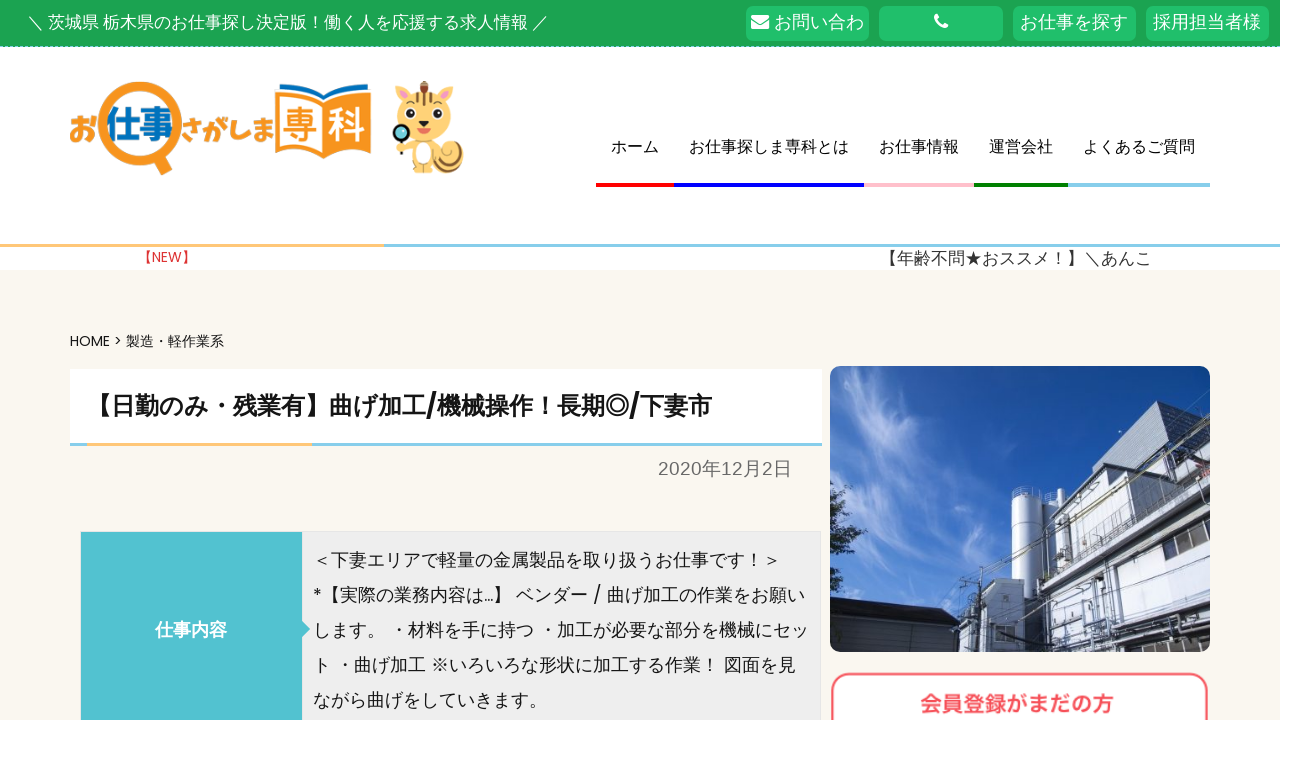

--- FILE ---
content_type: text/html; charset=UTF-8
request_url: https://shigoto-sagashi.jp/%E3%80%90%E6%97%A5%E5%8B%A4%E3%81%AE%E3%81%BF%E3%83%BB%E6%AE%8B%E6%A5%AD%E6%9C%89%E3%80%91%E6%9B%B2%E3%81%92%E5%8A%A0%E5%B7%A5/%E6%A9%9F%E6%A2%B0%E6%93%8D%E4%BD%9C%EF%BC%81%E9%95%B7%E6%9C%9F%E2%97%8E/%E4%B8%8B%E5%A6%BB%E5%B8%82
body_size: 67143
content:
<!DOCTYPE html>
<html lang="ja">
<head>
    <meta charset="UTF-8">
    <meta name="viewport" content="width=device-width, initial-scale=1">
        <title>【日勤のみ・残業有】曲げ加工/機械操作！長期◎/下妻市 &#8211; お仕事探しま専科</title>
                        <script>
                            /* You can add more configuration options to webfontloader by previously defining the WebFontConfig with your options */
                            if ( typeof WebFontConfig === "undefined" ) {
                                WebFontConfig = new Object();
                            }
                            WebFontConfig['google'] = {families: ['Poppins']};

                            (function() {
                                var wf = document.createElement( 'script' );
                                wf.src = 'https://ajax.googleapis.com/ajax/libs/webfont/1.5.3/webfont.js';
                                wf.type = 'text/javascript';
                                wf.async = 'true';
                                var s = document.getElementsByTagName( 'script' )[0];
                                s.parentNode.insertBefore( wf, s );
                            })();
                        </script>
                        <link rel='dns-prefetch' href='//fonts.googleapis.com' />
<link rel='dns-prefetch' href='//s.w.org' />
<link rel="alternate" type="application/rss+xml" title="お仕事探しま専科 &raquo; フィード" href="https://shigoto-sagashi.jp/feed/" />
<link rel="alternate" type="application/rss+xml" title="お仕事探しま専科 &raquo; コメントフィード" href="https://shigoto-sagashi.jp/comments/feed/" />
<link rel='stylesheet' id='wp-block-library-css'  href='https://shigoto-sagashi.jp/wp-includes/css/dist/block-library/style.min.css?ver=5.3.2' type='text/css' media='all' />
<link rel='stylesheet' id='vk-google-job-posting-manager-block-css'  href='https://shigoto-sagashi.jp/wp-content/plugins/vk-google-job-posting-manager/blocks/create-table/style.css?ver=1574117291' type='text/css' media='all' />
<link rel='stylesheet' id='qtip2-css'  href='https://shigoto-sagashi.jp/wp-content/plugins/magic-tooltips-for-contact-form-7/assets/css/jquery.qtip.min.css?ver=5.3.2' type='text/css' media='all' />
<link rel='stylesheet' id='mtfcf7-css'  href='https://shigoto-sagashi.jp/wp-content/plugins/magic-tooltips-for-contact-form-7/assets/css/custom.css?ver=5.3.2' type='text/css' media='all' />
<link rel='stylesheet' id='fontawesome-css'  href='https://shigoto-sagashi.jp/wp-content/plugins/magic-tooltips-for-contact-form-7/assets/css/font-awesome.min.css?ver=4.7' type='text/css' media='all' />
<link rel='stylesheet' id='contact-form-7-css'  href='https://shigoto-sagashi.jp/wp-content/plugins/contact-form-7/includes/css/styles.css?ver=5.1.5' type='text/css' media='all' />
<link rel='stylesheet' id='style-shortcodes-inc-css'  href='https://shigoto-sagashi.jp/wp-content/plugins/modeltheme-framework/inc/shortcodes/shortcodes.css?ver=5.3.2' type='text/css' media='all' />
<link rel='stylesheet' id='style-mt-mega-menu-css'  href='https://shigoto-sagashi.jp/wp-content/plugins/modeltheme-framework/css/mt-mega-menu.css?ver=5.3.2' type='text/css' media='all' />
<link rel='stylesheet' id='style-select2-css'  href='https://shigoto-sagashi.jp/wp-content/plugins/modeltheme-framework/css/select2.min.css?ver=5.3.2' type='text/css' media='all' />
<link rel='stylesheet' id='style-animations-css'  href='https://shigoto-sagashi.jp/wp-content/plugins/modeltheme-framework/css/animations.css?ver=5.3.2' type='text/css' media='all' />
<link rel='stylesheet' id='slick-style-css'  href='https://shigoto-sagashi.jp/wp-content/plugins/modeltheme-listings-manager/css/slick.css?ver=5.3.2' type='text/css' media='all' />
<link rel='stylesheet' id='mtlisitings-style-css'  href='https://shigoto-sagashi.jp/wp-content/plugins/modeltheme-listings-manager/inc/shortcodes/shortcodes.css?ver=5.3.2' type='text/css' media='all' />
<link rel='stylesheet' id='mtlisitings-frontend-css'  href='https://shigoto-sagashi.jp/wp-content/plugins/modeltheme-listings-manager/css/mtlisitings-frontend.css?ver=5.3.2' type='text/css' media='all' />
<link rel='stylesheet' id='sidebar-css'  href='https://shigoto-sagashi.jp/wp-content/plugins/post-grid-carousel-ultimate/assets/css/sidebar.css?ver=5.3.2' type='text/css' media='all' />
<link rel='stylesheet' id='reset-css'  href='https://shigoto-sagashi.jp/wp-content/plugins/post-grid-carousel-ultimate/assets/css/reset.css?ver=5.3.2' type='text/css' media='all' />
<link rel='stylesheet' id='to-top-css'  href='https://shigoto-sagashi.jp/wp-content/plugins/to-top/public/css/to-top-public.css?ver=2.0' type='text/css' media='all' />
<link rel='stylesheet' id='font-awesome-css'  href='https://shigoto-sagashi.jp/wp-content/plugins/js_composer/assets/lib/bower/font-awesome/css/font-awesome.min.css?ver=6.0.5' type='text/css' media='all' />
<link rel='stylesheet' id='linearicons-css'  href='https://shigoto-sagashi.jp/wp-content/themes/meraki/css/font-linearicons.css?ver=5.3.2' type='text/css' media='all' />
<link rel='stylesheet' id='cryptocoins-css'  href='https://shigoto-sagashi.jp/wp-content/themes/meraki/fonts/cryptocoins.css?ver=5.3.2' type='text/css' media='all' />
<link rel='stylesheet' id='meraki-responsive-css'  href='https://shigoto-sagashi.jp/wp-content/themes/meraki/css/responsive.css?ver=5.3.2' type='text/css' media='all' />
<link rel='stylesheet' id='meraki-media-screens-css'  href='https://shigoto-sagashi.jp/wp-content/themes/meraki/css/media-screens.css?ver=5.3.2' type='text/css' media='all' />
<link rel='stylesheet' id='owl-carousel-css'  href='https://shigoto-sagashi.jp/wp-content/themes/meraki/css/owl.carousel.min.css?ver=5.3.2' type='text/css' media='all' />
<link rel='stylesheet' id='animate-css'  href='https://shigoto-sagashi.jp/wp-content/themes/meraki/css/animate.css?ver=5.3.2' type='text/css' media='all' />
<link rel='stylesheet' id='meraki-style-css'  href='https://shigoto-sagashi.jp/wp-content/themes/meraki/css/styles.css?ver=5.3.2' type='text/css' media='all' />
<link rel='stylesheet' id='meraki-mt-style-css'  href='https://shigoto-sagashi.jp/wp-content/themes/meraki/style.css?ver=5.3.2' type='text/css' media='all' />
<style id='meraki-mt-style-inline-css' type='text/css'>
body .meraki_preloader_holder{
					background-color: 1;
        		}
			.navbar-default {
			    background-color: #151515;
			}
			.is_header_semitransparent .navbar-default {
			    background: rgba(21, 21, 21, 0.2) none repeat scroll 0 0;
			}
			.is_header_semitransparent .sticky-wrapper.is-sticky .navbar-default {
			    background: rgba(21, 21, 21, 0.9) none repeat scroll 0 0;
			}.back-to-top {
						background: #20bf6b;
						color: #ffffff;
					}
					.back-to-top:hover {
						background: #26de81;
						color: #ffffff;
					}
					.back-to-top:before {
						background: #26de81;
					}.single article .article-content p,
               p,
               .post-excerpt{
                    font-size: 15px;
                    line-height: 25px;
                    font-family: Poppins;
                    color: #686868;
               }
               body{
                    font-family: Poppins;
               }
               h1,
               h1 span {
                    font-family: "Poppins";
                    font-size: 36px;
               }
               h2 {
                    font-family: "Poppins";
                    font-size: 30px;
               }
               h3 {
                    font-family: "Poppins";
                    font-size: 24px;
               }
               h4 {
                    font-family: "Poppins";
                    font-size: 18px;
               } 
               h5 {
                    font-family: "Poppins";
                    font-size: 14px;
               } 
               h6 {
                    font-family: "Poppins";
                    font-size: 12px;
               } 
               input,
               textarea {
                    font-family: Poppins;
               }  
               input[type="submit"] {
                    font-family: Poppins;
               }
    			@media only screen and (max-width: 767px) {
    				body h1,
    				body h1 span{
    					font-size: 26px !important;
    					line-height: 29px !important;
    				}
    				body h2{
    					font-size: 24px !important;
    					line-height: 27px !important;
    				}
    				body h3{
    					font-size: 22px !important;
    					line-height: 25px !important;
    				}
    				body h4{
    					font-size: 19px !important;
    					line-height: 22px !important;
    				}
    				body h5{
    					font-size: 16px !important;
    					line-height: 19px !important;
    				}
    				body h6{
    					font-size: 14px !important;
    					line-height: 17px !important;
    				}
    			}
    			@media only screen and (min-width: 768px) and (max-width: 1024px) {
    				body h1,
    				body h1 span{
    					font-size: 36px !important;
    					line-height: 39px !important;
    				}
    				body h2{
    					font-size: 32px !important;
    					line-height: 36px !important;
    				}
    				body h3{
    					font-size: 28px !important;
    					line-height: 32px !important;
    				}
    				body h4{
    					font-size: 24px !important;
    					line-height: 27px !important;
    				}
    				body h5{
    					font-size: 20px !important;
    					line-height: 23px !important;
    				}
    				body h6{
    					font-size: 18px !important;
    					line-height: 21px !important;
    				}
    			}.breadcrumb a::after {
	        	  content: "/";
	    	}
	    	body{
		        background: #ffffff;
	    	}
    		.logo img,
			.navbar-header .logo img {
				max-width: 220px;
			}
		    ::selection{
		        color: #ffffff;
		        background: #151515;
		    }
		    ::-moz-selection { /* Code for Firefox */
		        color: #ffffff;
		        background: #151515;
		    }
		    a{
		        color: #151515;
		    }
		    a:focus,
		    a:hover{
		        color: #4f4f4f;
		    }
		    /*------------------------------------------------------------------
		        COLOR
		    ------------------------------------------------------------------*/
		    a, 
		    a:hover, 
		    a:focus,
		    .mt_car--tax-type,
		    span.amount,
		    .widget_popular_recent_tabs .nav-tabs li.active a,
		    .widget_product_categories .cat-item:hover,
		    .widget_product_categories .cat-item a:hover,
		    .widget_archive li:hover,
		    .widget_archive li:hover a,
		    .widget_archive li a:hover,
		    .widget_categories .cat-item:hover,
		    .widget_categories .cat-item:hover a,
		    .widget_categories li a:hover,
		    .pricing-table.recomended .button.solid-button, 
		    .pricing-table .table-content:hover .button.solid-button,
		    .pricing-table.Recommended .button.solid-button, 
		    .pricing-table.recommended .button.solid-button, 
		    #sync2 .owl-item.synced .post_slider_title,
		    #sync2 .owl-item:hover .post_slider_title,
		    #sync2 .owl-item:active .post_slider_title,
		    .pricing-table.recomended .button.solid-button, 
		    .pricing-table .table-content:hover .button.solid-button,
		    .testimonial-author,
		    .testimonials-container blockquote::before,
		    .testimonials-container blockquote::after,
		    .post-author > a,
		    h2 span,
		    label.error,
		    .author-name,
		    .prev-next-post a:hover,
		    .prev-text,
		    .wpb_button.btn-filled:hover,
		    .next-text,
		    .social ul li a:hover i,
		    .wpcf7-form span.wpcf7-not-valid-tip,
		    .text-dark .statistics .stats-head *,
		    .wpb_button.btn-filled,
		    footer ul.menu li.menu-item a:hover,
		    .widget_meta li:hover,
		    .widget_meta li:hover a,
		    .widget_meta a:hover,
		    .widget_pages li:hover,
		    .widget_pages li:hover a,
		    .widget_pages li.page_item_has_children li:hover,
			.widget_pages li.page_item_has_children li:hover a
		    .blogloop-v1 .post-name a:hover,
		    .blogloop-v2 .post-name a:hover,
		    .blogloop-v3 .post-name a:hover,
		    .blogloop-v4 .post-name a:hover,
		    .blogloop-v5 .post-name a:hover,
		    .simple_sermon_content_top h4,
		    .page_404_v1 h1,
		    .mt_cars--single-main-pic .post-name > a,
		    .widget_recent_comments li:hover a,
		    .sidebar-content .widget-title a:hover,
		    .widget_rss li a:hover,
		    .list-view .post-details .post-name a:hover,
		    .blogloop-v5 .post-details .post-sticky-label i,
		    header.header2 .header-info-group .header_text_title strong,
		    .widget_recent_entries_with_thumbnail li:hover a,
		    .widget_recent_entries li:hover,
		    .widget_recent_entries li:hover a,
		    .widget_recent_entries li a:hover,
		    .blogloop-v1 .post-details .post-sticky-label i,
		    .blogloop-v2 .post-details .post-sticky-label i,
		    .blogloop-v3 .post-details .post-sticky-label i,
		    .blogloop-v4 .post-details .post-sticky-label i,
		    .blogloop-v5 .post-details .post-sticky-label i,
		    .mt_listing--price-day.mt_listing--price .mt_listing_price,
            .mt_listing--price-day.mt_listing--price .mt_listing_currency,
            .mt_listing--price-day.mt_listing--price .mt_listing_per,
		    .error-404.not-found h1,
		    .header-info-group i,
            .woocommerce form .form-row .required,
            .woocommerce .woocommerce-info::before,
            .woocommerce .woocommerce-message::before,
            .woocommerce div.product p.price, 
            .woocommerce div.product span.price,
            .woocommerce div.product .woocommerce-tabs ul.tabs li.active,  
		    .error-404.not-found h1,
		    .header-info-group i,
		    body .lms-course-infos i,
		    .action-expand::after,
		    .single-icondrops-content .skill,
		    .meraki-single-list-item i.cc,
		    .single .single-icondrops-related-listings i.cc,
		    .list-view .post-details .post-excerpt .more-link:hover,
		    .header4 header .right-side-social-actions .social-links a:hover i,
		    #navbar .menu-item.selected > a,
		    .sidebar-content .widget_nav_menu li a:hover,
		    .sidebar-content .widget_nav_menu li:hover,
		    .single-icondrops-content h5 strong,
		    .modeltheme-countdown .days-digit, 
		    .modeltheme-countdown .hours-digit, 
		    .modeltheme-countdown .minutes-digit, 
		    .modeltheme-countdown .seconds-digit,
		    .widget_meraki_recent_entries_with_thumbnail li:hover a,
		    .sidebar-content .widget_nav_menu li:hover a,
		    .blog-posts-shortcode-v2 .post-details .post-category,
		    .mtlistings-ico-style-v2.iconfilter-shortcode .blog_custom_listings .post-name-listings a:hover,
		    .mtlistings-events-style-v2 .events-title-subtitle h4 a:hover,
		    .mtlistings-events-style-v2 .mt-single-event .mt-event-cat a:hover  {
		        color: #151515;
		    }
		    .um-login .um-button.um-alt,
		    .woocommerce a.remove {
		    	color: #151515!important;
		    }
		    /* NAVIGATION */
		    .navstyle-v8.header3 #navbar .menu > .menu-item.current-menu-item > a, 
		    .navstyle-v8.header3 #navbar .menu > .menu-item:hover > a,
		    .navstyle-v1.header3 #navbar .menu > .menu-item:hover > a,
		    #navbar ul.sub-menu li a:hover,
		    .navstyle-v4 #navbar .menu > .menu-item.current-menu-item > a,
		    .navstyle-v4 #navbar .menu > .menu-item:hover > a,
		    .navstyle-v3 #navbar .menu > .menu-item.current-menu-item > a, 
		    .navstyle-v3 #navbar .menu > .menu-item:hover > a,
		    .navstyle-v3 #navbar .menu > .menu-item > a::before, 
			.navstyle-v3 #navbar .menu > .menu-item > a::after,
			.navstyle-v2 #navbar .menu > .menu-item.current-menu-item > a,
			.navstyle-v2 #navbar .menu > .menu-item:hover > a,
		    #navbar .menu-item.selected > a{
		        color: #151515;
			}
			.navstyle-v2.header3 #navbar .menu > .menu-item > a::before,
			.navstyle-v2.header3 #navbar .menu > .menu-item > a::after,
			.navstyle-v8 #navbar .menu > .menu-item > a::before,
			.navstyle-v7 #navbar .menu > .menu-item .sub-menu > .menu-item > a:hover,
			.navstyle-v7 #navbar .menu > .menu-item.current_page_item > a,
			.navstyle-v7 #navbar .menu > .menu-item.current-menu-item > a,
			.navstyle-v7 #navbar .menu > .menu-item:hover > a,
			.navstyle-v6 #navbar .menu > .menu-item.current_page_item > a,
			.navstyle-v6 #navbar .menu > .menu-item.current-menu-item > a,
			.navstyle-v6 #navbar .menu > .menu-item:hover > a,
			.navstyle-v5 #navbar .menu > .menu-item.current_page_item > a, 
			.navstyle-v5 #navbar .menu > .menu-item.current-menu-item > a,
			.navstyle-v5 #navbar .menu > .menu-item:hover > a,
			.navstyle-v2 #navbar .menu > .menu-item > a::before, 
			.navstyle-v2 #navbar .menu > .menu-item > a::after{
				background: #151515;
			}
			/* Color Dark / Hovers */
		    .meraki-single-list-item i.cc:hover,
		    .single .single-icondrops-related-listings i.cc:hover,
			.related-posts .post-name:hover a{
				color: #4f4f4f !important;
			}
		    /*------------------------------------------------------------------
		        BACKGROUND + BACKGROUND-COLOR
		    ------------------------------------------------------------------*/
		    .tagcloud > a:hover,
		    .modeltheme-icon-search,
		    .wpb_button::after,
		    .rotate45,
		    .latest-posts .post-date-day,
		    .latest-posts h3, 
		    .latest-tweets h3, 
		    .latest-videos h3,
		    .button.solid-button, 
		    button.vc_btn,
		    .pricing-table.recomended .table-content, 
		    .pricing-table .table-content:hover,
		    .pricing-table.Recommended .table-content, 
		    .pricing-table.recommended .table-content, 
		    .pricing-table.recomended .table-content, 
		    .pricing-table .table-content:hover,
		    .block-triangle,
		    .owl-theme .owl-controls .owl-page span,
		    body .vc_btn.vc_btn-blue, 
		    body a.vc_btn.vc_btn-blue, 
		    body button.vc_btn.vc_btn-blue,
		    .pagination .page-numbers.current,
		    .pagination .page-numbers:hover,
		    #subscribe > button[type='submit'],
		    .social-sharer > li:hover,
		    .prev-next-post a:hover .rotate45,
		    .masonry_banner.default-skin,
		    .form-submit input,
		    .member-header::after,
		    .member-footer .social::before, 
		    .member-footer .social::after,
		    .subscribe > button[type='submit'],
		    .no-results input[type='submit'],
		    h3#reply-title::after,
		    .newspaper-info,
		    header.header1 .header-nav-actions .shop_cart,
		    .categories_shortcode .owl-controls .owl-buttons i:hover,
		    .widget-title:after,
		    h2.heading-bottom:after,
		    .single .content-car-heading:after,
		    .wpb_content_element .wpb_accordion_wrapper .wpb_accordion_header.ui-state-active,
		    #primary .main-content ul li:not(.rotate45)::before,
		    .wpcf7-form .wpcf7-submit,
		    ul.ecs-event-list li span,
		    #contact_form2 .solid-button.button,
		    .navbar-default .navbar-toggle .icon-bar,
		    .modeltheme-search .search-submit,
		    .pricing-table.recommended .table-content .title-pricing,
		    .pricing-table .table-content:hover .title-pricing,
		    .pricing-table.recommended .button.solid-button,
		    .blogloop-v5 .absolute-date-badge span,
		    .post-category-date a[rel="tag"],
		    .meraki_preloader_holder,
		    .mt_car--single-gallery.mt_car--featured-single-gallery:hover,
		    footer .mc4wp-form-fields input[type="submit"],
		    .modeltheme-pagination.pagination .page-numbers.current,
		    .pricing-table .table-content:hover .button.solid-button,
		    footer .footer-top .menu .menu-item a::before,
		    .mt-car-search .submit .form-control,
		    .blogloop-v4.list-view .post-date,
		    header .top-header,
		    .navbar-toggle .icon-bar,
		     .woocommerce #respond input#submit, 
            .woocommerce a.button, 
            .woocommerce .woocommerce-cart-form .button,
            .woocommerce input.button,
            table.compare-list .add-to-cart td a,
            .woocommerce #respond input#submit.alt, 
            .woocommerce a.button.alt, 
            .woocommerce button.button.alt, 
            .woocommerce .woocommerce-form button, 
            .woocommerce input.button.alt,
            .woocommerce a.remove:hover,
            .woocommerce .widget_price_filter .ui-slider .ui-slider-range,
            .woocommerce nav.woocommerce-pagination ul li a:focus, 
            .woocommerce nav.woocommerce-pagination ul li a:hover, 
            .woocommerce nav.woocommerce-pagination ul li span.current,
            .woocommerce.single-product .wishlist-container .yith-wcwl-wishlistaddedbrowse,
            .woocommerce #respond input#submit.alt.disabled, 
            .woocommerce #respond input#submit.alt.disabled:hover, 
            .woocommerce #respond input#submit.alt:disabled, 
            .woocommerce #respond input#submit.alt:disabled:hover, 
            .woocommerce #respond input#submit.alt[disabled]:disabled, 
            .woocommerce #respond input#submit.alt[disabled]:disabled:hover, 
            .woocommerce a.button.alt.disabled, 
            .woocommerce a.button.alt.disabled:hover, 
            .woocommerce a.button.alt:disabled, 
            .woocommerce a.button.alt:disabled:hover, 
            .woocommerce a.button.alt[disabled]:disabled, 
            .woocommerce a.button.alt[disabled]:disabled:hover, 
            .woocommerce button.button.alt.disabled, 
            .woocommerce button.button.alt.disabled:hover, 
            .woocommerce button.button.alt:disabled, 
            .woocommerce button.button.alt:disabled:hover, 
            .woocommerce button.button.alt[disabled]:disabled, 
            .woocommerce button.button.alt[disabled]:disabled:hover, 
            .woocommerce input.button.alt.disabled, 
            .woocommerce input.button.alt.disabled:hover, 
            .woocommerce input.button.alt:disabled, 
            .woocommerce input.button.alt:disabled:hover, 
            .woocommerce input.button.alt[disabled]:disabled, 
            .woocommerce input.button.alt[disabled]:disabled:hover,
            .hover-components .component a:hover,
            table.compare-list .add-to-cart td a,
		    .panel-single-icondrops,
		    .single-mt_listing .single-icondrops,
		    #listings_metaboxs input[type="submit"],
            .mt_listing--single-price-inner,
            input.wpcf7-form-control.wpcf7-submit,
            .mt-single-event-head,
            .mt_listing .single-icondrops-content .progress,
		    .post-password-form input[type="submit"],
		    .widget.widget_product_search button,
		    .search-form input[type="submit"],
		    .slider_navigation .btn,
		    .pagination .page-numbers,
		    .single-mt_listing .mt_listing_website_button:hover,
			.single-mt_listing .mt_listing_website_button:hover, 
			.single-mt_listing .mt_listing_whitepaper_button:hover,
			.single-mt_listing .mt_listing_purchase_button:hover,
			.single-mt_listing .mt_listing_video_button:hover,
		    #listings_metaboxs .cmb-type-title,
		    body .btn-sticky-left,
		    .wpb_accordion .wpb_accordion_wrapper .wpb_accordion_header a,
		    .post-password-form input[type='submit'] {
		        background: #151515;
		    }
			.um-login input[type=submit].um-button,
		    body .courses-list .featured_image_courses .course_badge i,
		    body .courses-list .shortcode_course_content,
            body .woocommerce ul.products li.product .onsale {
                    background-color: #151515 !important;
            }
		    .modeltheme-search.modeltheme-search-open .modeltheme-icon-search, 
		    .no-js .modeltheme-search .modeltheme-icon-search,
		    .modeltheme-icon-search:hover,
		    .latest-posts .post-date-month,
		    .button.solid-button:hover,
		    body .vc_btn.vc_btn-blue:hover, 
		    body a.vc_btn.vc_btn-blue:hover, 
		    .post-category-date a[rel="tag"]:hover,
		    .single-post-tags > a:hover,
		    body button.vc_btn.vc_btn-blue:hover,
		    .blogloop-v5 .absolute-date-badge span:hover,
		    .mt-car-search .submit .form-control:hover,
		    #contact_form2 .solid-button.button:hover,
		    .subscribe > button[type='submit']:hover,
		    footer .mc4wp-form-fields input[type="submit"]:hover,
		    .no-results.not-found .search-submit:hover,
		    .no-results input[type='submit']:hover,
		    ul.ecs-event-list li span:hover,
		    .pricing-table.recommended .table-content .price_circle,
		    .pricing-table .table-content:hover .price_circle,
		    #modal-search-form .modal-content input.search-input,
		    .wpcf7-form .wpcf7-submit:hover,
		    .form-submit input:hover,
		    .mt_listing_end_date_pick,
		    .mt_listing_start_date_pick,
		    .blogloop-v4.list-view .post-date a:hover,
		    .pricing-table.recommended .button.solid-button:hover,
		    .search-form input[type="submit"]:hover,
		    .modeltheme-pagination.pagination .page-numbers.current:hover,
		    .error-return-home.text-center > a:hover,
		    .pricing-table .table-content:hover .button.solid-button:hover,
		    .post-password-form input[type="submit"]:hover,
		    .navbar-toggle .navbar-toggle:hover .icon-bar,
            .woocommerce #respond input#submit:hover, 
		    .widget.widget_product_search button:hover,
		    .slider_navigation .btn:hover,
            .woocommerce input.button:hover,
            table.compare-list .add-to-cart td a:hover,
            .woocommerce #respond input#submit.alt:hover, 
            .woocommerce input.button.alt:hover,
		    .post-password-form input[type='submit']:hover{
		        background: #4f4f4f;
		    }
			.um-login input[type=submit].um-button:hover,
		    .tagcloud > a:hover{
		        background: #4f4f4f !important;
		    }
            .hover-components .component a,
            .woocommerce ul.cart_list li a::before, 
            .woocommerce ul.product_list_widget li a::before,
		    .flickr_badge_image a::after,
		    .thumbnail-overlay,
		    .portfolio-hover,
		    .mt_listing--single-gallery .ico-screenshot:hover .flex-zone,
		    .pastor-image-content .details-holder,
		    .item-description .holder-top,
		    blockquote::before {
		        background: rgba(37,37,37, .7);
		    }
		    /*------------------------------------------------------------------
		        BORDER-COLOR
		    ------------------------------------------------------------------*/
		    .comment-form input, 
		    .comment-form textarea,
		    .author-bio,
		    blockquote,
		    .widget_popular_recent_tabs .nav-tabs > li.active,
		    body .left-border, 
		    body .right-border,
		    body .member-header,
		    body .member-footer .social,
		    body .button[type='submit'],
		    .navbar ul li ul.sub-menu,
		    .wpb_content_element .wpb_tabs_nav li.ui-tabs-active,
		    #contact-us .form-control:focus,
		    .sale_banner_holder:hover,
		    .testimonial-img,
		    .wpcf7-form input:focus, 
            .woocommerce .woocommerce-info, 
            .woocommerce .woocommerce-message,
            .header_mini_cart .woocommerce .widget_shopping_cart .total, 
            .header_mini_cart .woocommerce.widget_shopping_cart .total,
            .header_mini_cart,
            .header_mini_cart.visible_cart,
		    .wpcf7-form textarea:focus,
		    .navbar-default .navbar-toggle:hover, 
		    .header_search_form,
		    body .course-review-head, body .course-content > h3:first-child, body .course-curriculum-title,
		    .list-view .post-details .post-excerpt .more-link:hover{
		        border-color: #151515;
		    }
		    header .navbar-toggle,
		    .navbar-default .navbar-toggle{
		        border: 3px solid #151515;
		    }
		    
			body #navbar ul.sub-menu li a:hover,
			#dropdown-user-profile ul li a:hover {
			    color: #20bf6b!important; 
			}
			li.shop_cart_li.menu-item span.cart-contents-count {
				background: #20bf6b!important; 
			}
			li.shop_cart_li.menu-item a.shop_cart:hover span.cart-contents-count {
				background: #26de81!important; 
			}
			#dropdown-user-profile.open a.profile i {
				color: #20bf6b!important; 
			}
			.listings_category_image_shortcode_holder .category_icon_holder {
				background: #20bf6b!important; 
			}
			.listings_category_image_shortcode_holder .listings_category_footer .category_icon_holder:hover {
				background: #26de81!important; 
			}
			.blog-posts-shortcode .time-n-date,
			.blog-posts-shortcode .text-element.content-element p a::before {
				background: #20bf6b!important; 
			}
			.blog-posts-shortcode .text-element.content-element p a:hover,
			.blog-posts-shortcode.blog-posts .list-view .post-details .post-name a:hover {
				color: #20bf6b!important; 
			}
			body .newsletter button {
				background: #20bf6b!important; 
			}
			body .newsletter button:hover:before {
				background: #26de81!important; 
			}
			button#frontend-button {
				background: #20bf6b!important; 
			}
			button#frontend-button:hover:before {
				background: #26de81!important; 
			}
			form#add-new-listing button.button-listing {
				background: #20bf6b!important; 
			}
			form#add-new-listing button.button-listing:hover:before {
				background: #26de81;
			}
			.single-mt_listing .mt_listing_header_section .category_icon_holder {
				background: #20bf6b!important;
			}
			.mt_listing_content_parent .amenities-section span.amenities-item i,
			.mt_listing_content_parent .amenities-section a:hover span.amenities-item,
			.listing_tags_section a:hover,
			.mt_listing_content_sidebar_part_contact_info_details_info p i,
			.sidebar-content .tagcloud > a:hover {
				color: #20bf6b!important;
			}
			.listing_tags_section a:hover,
			.sidebar-content .tagcloud > a:hover {
				border-color: #20bf6b!important;
			}
			#commentform .form-submit button {
				background: #20bf6b!important;
			}
			#commentform .form-submit button:hover:before {
				background: #26de81!important;
			}
			.mt-listing-search-taxonomy button.form-control.btn {
				background: #20bf6b!important;
			}
			.mt-listing-search-taxonomy button.form-control.btn:hover:before {
				background: #26de81!important;
			}
			.listing-taxonomy-shortcode .title-n-categories a.btn-view:hover:before {
				background: #26de81!important;
			}
			.listing-taxonomy-shortcode .title-n-categories a.btn-view:before {
				background: #26de81!important;
			}
			.okhaloma-contact button.wpcf7-form-control.wpcf7-submit {
				background: #20bf6b!important;
			}
			.okhaloma-contact button.wpcf7-form-control.wpcf7-submit:hover:before {
				background: #26de81!important;
			}
			body.error404 a.vc_button_404 {
				background: #20bf6b!important;
			}
			body.error404 a.vc_button_404:hover:before {
				background: #26de81!important;
			}
			.sidebar-content .widget_search .search-submit,
			.list-view .post-details .post-excerpt .more-link {
				background: #20bf6b!important;
			}
			.sidebar-content .widget_search .search-submit:hover:before,
			.list-view .post-details .post-excerpt .more-link:hover:before {
				background: #26de81!important;
			}
			.mtsearchform-style-v2.mt-car-search .submit .form-control {
				background: #20bf6b!important;
			}
			.mtsearchform-style-v2.mt-car-search .submit .form-control:hover:before {
				background: #26de81!important;
			}
			.listing-actions .button-winona.btn.btn-sm {
				background: #20bf6b!important;
			}
			.listing-actions .button-winona.btn.btn-sm:hover:before {
				background: #26de81!important;
			}
			header.header1 #nav-menu-list a{
				background: #20bf6b!important;
			}
			header.header1 #nav-menu-list a:hover:before{
				background: #26de81!important;
			}
			.listing_tags_section .button-winona.btn.btn-sm{
				background: #20bf6b!important;
			}
			.listing_tags_section .button-winona.btn.btn-sm:hover:before {
				background: #26de81!important;
			}
			
			
</style>
<link rel='stylesheet' id='meraki-blogloops-style-css'  href='https://shigoto-sagashi.jp/wp-content/themes/meraki/css/styles-module-blogloops.css?ver=5.3.2' type='text/css' media='all' />
<link rel='stylesheet' id='meraki-navigations-style-css'  href='https://shigoto-sagashi.jp/wp-content/themes/meraki/css/styles-module-navigations.css?ver=5.3.2' type='text/css' media='all' />
<link rel='stylesheet' id='meraki-header-style-css'  href='https://shigoto-sagashi.jp/wp-content/themes/meraki/css/styles-headers.css?ver=5.3.2' type='text/css' media='all' />
<link rel='stylesheet' id='meraki-footer-style-css'  href='https://shigoto-sagashi.jp/wp-content/themes/meraki/css/styles-footer.css?ver=5.3.2' type='text/css' media='all' />
<link rel='stylesheet' id='loaders-css'  href='https://shigoto-sagashi.jp/wp-content/themes/meraki/css/loaders.css?ver=5.3.2' type='text/css' media='all' />
<link rel='stylesheet' id='simple-line-icons-css'  href='https://shigoto-sagashi.jp/wp-content/themes/meraki/css/simple-line-icons.css?ver=5.3.2' type='text/css' media='all' />
<link rel='stylesheet' id='js-composer-css'  href='https://shigoto-sagashi.jp/wp-content/themes/meraki/css/js_composer.css?ver=5.3.2' type='text/css' media='all' />
<link rel='stylesheet' id='meraki-gutenberg-frontend-css'  href='https://shigoto-sagashi.jp/wp-content/themes/meraki/css/gutenberg-frontend.css?ver=5.3.2' type='text/css' media='all' />
<link rel='stylesheet' id='meraki-fonts-css'  href='//fonts.googleapis.com/css?family=Poppins%3A300%2Cregular%2C500%2C600%2C700%2Clatin-ext%2Clatin%2Cdevanagari&#038;ver=1.0.0' type='text/css' media='all' />
<link rel='stylesheet' id='buttons-css'  href='https://shigoto-sagashi.jp/wp-includes/css/buttons.min.css?ver=5.3.2' type='text/css' media='all' />
<link rel='stylesheet' id='dashicons-css'  href='https://shigoto-sagashi.jp/wp-includes/css/dashicons.min.css?ver=5.3.2' type='text/css' media='all' />
<link rel='stylesheet' id='mediaelement-css'  href='https://shigoto-sagashi.jp/wp-includes/js/mediaelement/mediaelementplayer-legacy.min.css?ver=4.2.13-9993131' type='text/css' media='all' />
<link rel='stylesheet' id='wp-mediaelement-css'  href='https://shigoto-sagashi.jp/wp-includes/js/mediaelement/wp-mediaelement.min.css?ver=5.3.2' type='text/css' media='all' />
<link rel='stylesheet' id='media-views-css'  href='https://shigoto-sagashi.jp/wp-includes/css/media-views.min.css?ver=5.3.2' type='text/css' media='all' />
<link rel='stylesheet' id='imgareaselect-css'  href='https://shigoto-sagashi.jp/wp-includes/js/imgareaselect/imgareaselect.css?ver=0.9.8' type='text/css' media='all' />
<!--[if lt IE 9]>
<link rel='stylesheet' id='vc_lte_ie9-css'  href='https://shigoto-sagashi.jp/wp-content/plugins/js_composer/assets/css/vc_lte_ie9.min.css?ver=6.0.5' type='text/css' media='screen' />
<![endif]-->
<script type='text/javascript' src='https://shigoto-sagashi.jp/wp-includes/js/jquery/jquery.js?ver=1.12.4-wp'></script>
<script type='text/javascript' src='https://shigoto-sagashi.jp/wp-includes/js/jquery/jquery-migrate.min.js?ver=1.4.1'></script>
<script type='text/javascript' src='https://shigoto-sagashi.jp/wp-content/plugins/magic-tooltips-for-contact-form-7/assets/js/jquery.qtip.js?ver=5.3.2'></script>
<script type='text/javascript' src='https://shigoto-sagashi.jp/wp-content/plugins/magic-tooltips-for-contact-form-7/assets/js/imagesloaded.pkgd.min.js?ver=5.3.2'></script>
<script type='text/javascript'>
/* <![CDATA[ */
var mtfcf7 = {"css_code":".mm-tooltip-cf7-container {  color: #000000;  border-radius: 5px;  font-size: 18px;  background-color: #FFFFFF;  -webkit-border-radius: 5px;  -moz-border-radius: 5px;  margin-left: 0px;  margin-top: 10px;  border-color: #333333;  border-width: 1px;}.mm-tooltip-cf7-container .qtip-content {  line-height: 150%;  padding: 2.4000000000000004px 6px 2.4000000000000004px 6px;}","css_options":"{\"fontColor\":\"#000000\",\"fontSize\":\"18\",\"backgroundColor\":\"#FFFFFF\",\"borderRadius\":5,\"offsetLeft\":\"0\",\"padding\":0.2,\"offsetTop\":\"10\",\"borderColor\":\"#333333\",\"borderWidth\":1,\"lineHeight\":\"150%\"}","js_code":"{\"position\":{\"my\":\"top center\",\"at\":\"center bottom\",\"adjust\":{\"method\":\"none\"}},\"style\":{\"classes\":\"mm-tooltip-cf7-container\"},\"content\":{\"text\":{\"0\":{},\"selector\":\"\",\"length\":1,\"prevObject\":{\"0\":{\"jQuery1124005772807036590888\":207},\"context\":{\"jQuery1124005772807036590888\":207},\"length\":1,\"selector\":\"\"},\"context\":{\"jQuery1124005772807036590888\":207}}},\"show\":true}"};
var mtfcf7_settings = {"dummy":"1","active_form":"21989","mouse_over":"1","add_icon":"1","add_icon_fontawsome":"1","add_underline":"1","custom_css":""};
/* ]]> */
</script>
<script type='text/javascript' src='https://shigoto-sagashi.jp/wp-content/plugins/magic-tooltips-for-contact-form-7/assets/js/custom.js?ver=1.61'></script>
<script type='text/javascript'>
/* <![CDATA[ */
var thumbs_rating_ajax = {"ajax_url":"https:\/\/shigoto-sagashi.jp\/wp-admin\/admin-ajax.php","nonce":"b522149305"};
/* ]]> */
</script>
<script type='text/javascript' src='https://shigoto-sagashi.jp/wp-content/plugins/modeltheme-listings-manager/inc/thumbs-rating/js/general.js?ver=4.0.1'></script>
<script type='text/javascript'>
/* <![CDATA[ */
var to_top_options = {"scroll_offset":"100","icon_opacity":"100","style":"image","icon_type":"dashicons-arrow-up-alt2","icon_color":"#ffffff","icon_bg_color":"#000000","icon_size":"32","border_radius":"5","image":"https:\/\/shigoto-sagashi.jp\/wp-content\/uploads\/2019\/12\/005-2.png","image_width":"55","image_alt":"","location":"bottom-right","margin_x":"1","margin_y":"1","show_on_admin":"0","enable_autohide":"0","autohide_time":"2","enable_hide_small_device":"0","small_device_max_width":"640","reset":"0"};
/* ]]> */
</script>
<script type='text/javascript' src='https://shigoto-sagashi.jp/wp-content/plugins/to-top/public/js/to-top-public.js?ver=2.0'></script>
<script type='text/javascript'>
/* <![CDATA[ */
var userSettings = {"url":"\/","uid":"0","time":"1769638500","secure":"1"};
/* ]]> */
</script>
<script type='text/javascript' src='https://shigoto-sagashi.jp/wp-includes/js/utils.min.js?ver=5.3.2'></script>
<script type='text/javascript' src='https://shigoto-sagashi.jp/wp-includes/js/plupload/moxie.min.js?ver=1.3.5'></script>
<script type='text/javascript' src='https://shigoto-sagashi.jp/wp-includes/js/plupload/plupload.min.js?ver=2.1.9'></script>
<!--[if lt IE 8]>
<script type='text/javascript' src='https://shigoto-sagashi.jp/wp-includes/js/json2.min.js?ver=2015-05-03'></script>
<![endif]-->
<link rel='https://api.w.org/' href='https://shigoto-sagashi.jp/wp-json/' />
<link rel='prev' title='【日勤or交代勤務選択可◎未経験可！】工場内作業/鉄筋組立や部品組み付け/寮有' href='https://shigoto-sagashi.jp/%E3%80%90%E6%97%A5%E5%8B%A4%E3%81%AE%E3%81%BF%E2%97%8E%E6%9C%AA%E7%B5%8C%E9%A8%93%E5%8F%AF%EF%BC%81%E3%80%91%E5%B7%A5%E5%A0%B4%E5%86%85%E4%BD%9C%E6%A5%AD/%E9%89%84%E7%AD%8B%E7%B5%84%E7%AB%8B%E3%82%84%E7%B5%84%E3%81%BF%E4%BB%98%E3%81%91/%E5%AF%AE%E6%9C%89' />
<link rel='next' title='型枠の清掃・メンテナンス【筑西市】' href='https://shigoto-sagashi.jp/%E5%9E%8B%E6%9E%A0%E3%81%AE%E6%B8%85%E6%8E%83%E3%83%BB%E3%83%A1%E3%83%B3%E3%83%86%E3%83%8A%E3%83%B3%E3%82%B9%E3%80%90%E7%AD%91%E8%A5%BF%E5%B8%82%E3%80%91' />
<link rel="canonical" href="https://shigoto-sagashi.jp/%E3%80%90%E6%97%A5%E5%8B%A4%E3%81%AE%E3%81%BF%E3%83%BB%E6%AE%8B%E6%A5%AD%E6%9C%89%E3%80%91%E6%9B%B2%E3%81%92%E5%8A%A0%E5%B7%A5/%E6%A9%9F%E6%A2%B0%E6%93%8D%E4%BD%9C%EF%BC%81%E9%95%B7%E6%9C%9F%E2%97%8E/%E4%B8%8B%E5%A6%BB%E5%B8%82" />
<link rel='shortlink' href='https://shigoto-sagashi.jp/?p=23653' />
<link rel="alternate" type="application/json+oembed" href="https://shigoto-sagashi.jp/wp-json/oembed/1.0/embed?url=https%3A%2F%2Fshigoto-sagashi.jp%2F%25E3%2580%2590%25E6%2597%25A5%25E5%258B%25A4%25E3%2581%25AE%25E3%2581%25BF%25E3%2583%25BB%25E6%25AE%258B%25E6%25A5%25AD%25E6%259C%2589%25E3%2580%2591%25E6%259B%25B2%25E3%2581%2592%25E5%258A%25A0%25E5%25B7%25A5%2F%25E6%25A9%259F%25E6%25A2%25B0%25E6%2593%258D%25E4%25BD%259C%25EF%25BC%2581%25E9%2595%25B7%25E6%259C%259F%25E2%2597%258E%2F%25E4%25B8%258B%25E5%25A6%25BB%25E5%25B8%2582" />
<link rel="alternate" type="text/xml+oembed" href="https://shigoto-sagashi.jp/wp-json/oembed/1.0/embed?url=https%3A%2F%2Fshigoto-sagashi.jp%2F%25E3%2580%2590%25E6%2597%25A5%25E5%258B%25A4%25E3%2581%25AE%25E3%2581%25BF%25E3%2583%25BB%25E6%25AE%258B%25E6%25A5%25AD%25E6%259C%2589%25E3%2580%2591%25E6%259B%25B2%25E3%2581%2592%25E5%258A%25A0%25E5%25B7%25A5%2F%25E6%25A9%259F%25E6%25A2%25B0%25E6%2593%258D%25E4%25BD%259C%25EF%25BC%2581%25E9%2595%25B7%25E6%259C%259F%25E2%2597%258E%2F%25E4%25B8%258B%25E5%25A6%25BB%25E5%25B8%2582&#038;format=xml" />
<meta name="generator" content="Powered by WPBakery Page Builder - drag and drop page builder for WordPress."/>
<link rel="icon" href="https://shigoto-sagashi.jp/wp-content/uploads/2019/12/cropped-lisu-32x32.png" sizes="32x32" />
<link rel="icon" href="https://shigoto-sagashi.jp/wp-content/uploads/2019/12/cropped-lisu-192x192.png" sizes="192x192" />
<link rel="apple-touch-icon-precomposed" href="https://shigoto-sagashi.jp/wp-content/uploads/2019/12/cropped-lisu-180x180.png" />
<meta name="msapplication-TileImage" content="https://shigoto-sagashi.jp/wp-content/uploads/2019/12/cropped-lisu-270x270.png" />
<style>button#responsive-menu-button,
#responsive-menu-container {
    display: none;
    -webkit-text-size-adjust: 100%;
}

@media screen and (max-width: 1112px) {

    #responsive-menu-container {
        display: block;
        position: fixed;
        top: 0;
        bottom: 0;
        z-index: 99998;
        padding-bottom: 5px;
        margin-bottom: -5px;
        outline: 1px solid transparent;
        overflow-y: auto;
        overflow-x: hidden;
    }

    #responsive-menu-container .responsive-menu-search-box {
        width: 100%;
        padding: 0 2%;
        border-radius: 2px;
        height: 50px;
        -webkit-appearance: none;
    }

    #responsive-menu-container.push-left,
    #responsive-menu-container.slide-left {
        transform: translateX(-100%);
        -ms-transform: translateX(-100%);
        -webkit-transform: translateX(-100%);
        -moz-transform: translateX(-100%);
    }

    .responsive-menu-open #responsive-menu-container.push-left,
    .responsive-menu-open #responsive-menu-container.slide-left {
        transform: translateX(0);
        -ms-transform: translateX(0);
        -webkit-transform: translateX(0);
        -moz-transform: translateX(0);
    }

    #responsive-menu-container.push-top,
    #responsive-menu-container.slide-top {
        transform: translateY(-100%);
        -ms-transform: translateY(-100%);
        -webkit-transform: translateY(-100%);
        -moz-transform: translateY(-100%);
    }

    .responsive-menu-open #responsive-menu-container.push-top,
    .responsive-menu-open #responsive-menu-container.slide-top {
        transform: translateY(0);
        -ms-transform: translateY(0);
        -webkit-transform: translateY(0);
        -moz-transform: translateY(0);
    }

    #responsive-menu-container.push-right,
    #responsive-menu-container.slide-right {
        transform: translateX(100%);
        -ms-transform: translateX(100%);
        -webkit-transform: translateX(100%);
        -moz-transform: translateX(100%);
    }

    .responsive-menu-open #responsive-menu-container.push-right,
    .responsive-menu-open #responsive-menu-container.slide-right {
        transform: translateX(0);
        -ms-transform: translateX(0);
        -webkit-transform: translateX(0);
        -moz-transform: translateX(0);
    }

    #responsive-menu-container.push-bottom,
    #responsive-menu-container.slide-bottom {
        transform: translateY(100%);
        -ms-transform: translateY(100%);
        -webkit-transform: translateY(100%);
        -moz-transform: translateY(100%);
    }

    .responsive-menu-open #responsive-menu-container.push-bottom,
    .responsive-menu-open #responsive-menu-container.slide-bottom {
        transform: translateY(0);
        -ms-transform: translateY(0);
        -webkit-transform: translateY(0);
        -moz-transform: translateY(0);
    }

    #responsive-menu-container,
    #responsive-menu-container:before,
    #responsive-menu-container:after,
    #responsive-menu-container *,
    #responsive-menu-container *:before,
    #responsive-menu-container *:after {
         box-sizing: border-box;
         margin: 0;
         padding: 0;
    }

    #responsive-menu-container #responsive-menu-search-box,
    #responsive-menu-container #responsive-menu-additional-content,
    #responsive-menu-container #responsive-menu-title {
        padding: 25px 5%;
    }

    #responsive-menu-container #responsive-menu,
    #responsive-menu-container #responsive-menu ul {
        width: 100%;
    }
    #responsive-menu-container #responsive-menu ul.responsive-menu-submenu {
        display: none;
    }

    #responsive-menu-container #responsive-menu ul.responsive-menu-submenu.responsive-menu-submenu-open {
         display: block;
    }

    #responsive-menu-container #responsive-menu ul.responsive-menu-submenu-depth-1 a.responsive-menu-item-link {
        padding-left: 10%;
    }

    #responsive-menu-container #responsive-menu ul.responsive-menu-submenu-depth-2 a.responsive-menu-item-link {
        padding-left: 15%;
    }

    #responsive-menu-container #responsive-menu ul.responsive-menu-submenu-depth-3 a.responsive-menu-item-link {
        padding-left: 20%;
    }

    #responsive-menu-container #responsive-menu ul.responsive-menu-submenu-depth-4 a.responsive-menu-item-link {
        padding-left: 25%;
    }

    #responsive-menu-container #responsive-menu ul.responsive-menu-submenu-depth-5 a.responsive-menu-item-link {
        padding-left: 30%;
    }

    #responsive-menu-container li.responsive-menu-item {
        width: 100%;
        list-style: none;
    }

    #responsive-menu-container li.responsive-menu-item a {
        width: 100%;
        display: block;
        text-decoration: none;
        
        position: relative;
    }


     #responsive-menu-container #responsive-menu li.responsive-menu-item a {
                    padding: 0 5%;
            }

    #responsive-menu-container .responsive-menu-submenu li.responsive-menu-item a {
                    padding: 0 5%;
            }

    #responsive-menu-container li.responsive-menu-item a .fa {
        margin-right: 15px;
    }

    #responsive-menu-container li.responsive-menu-item a .responsive-menu-subarrow {
        position: absolute;
        top: 0;
        bottom: 0;
        text-align: center;
        overflow: hidden;
    }

    #responsive-menu-container li.responsive-menu-item a .responsive-menu-subarrow  .fa {
        margin-right: 0;
    }

    button#responsive-menu-button .responsive-menu-button-icon-inactive {
        display: none;
    }

    button#responsive-menu-button {
        z-index: 99999;
        display: none;
        overflow: hidden;
        outline: none;
    }

    button#responsive-menu-button img {
        max-width: 100%;
    }

    .responsive-menu-label {
        display: inline-block;
        font-weight: 600;
        margin: 0 5px;
        vertical-align: middle;
    }

    .responsive-menu-label .responsive-menu-button-text-open {
        display: none;
    }

    .responsive-menu-accessible {
        display: inline-block;
    }

    .responsive-menu-accessible .responsive-menu-box {
        display: inline-block;
        vertical-align: middle;
    }

    .responsive-menu-label.responsive-menu-label-top,
    .responsive-menu-label.responsive-menu-label-bottom
    {
        display: block;
        margin: 0 auto;
    }

    button#responsive-menu-button {
        padding: 0 0;
        display: inline-block;
        cursor: pointer;
        transition-property: opacity, filter;
        transition-duration: 0.15s;
        transition-timing-function: linear;
        font: inherit;
        color: inherit;
        text-transform: none;
        background-color: transparent;
        border: 0;
        margin: 0;
        overflow: visible;
    }

    .responsive-menu-box {
        width: 20px;
        height: 19px;
        display: inline-block;
        position: relative;
    }

    .responsive-menu-inner {
        display: block;
        top: 50%;
        margin-top: -1.5px;
    }

    .responsive-menu-inner,
    .responsive-menu-inner::before,
    .responsive-menu-inner::after {
         width: 20px;
         height: 3px;
         background-color: #ffffff;
         border-radius: 4px;
         position: absolute;
         transition-property: transform;
         transition-duration: 0.15s;
         transition-timing-function: ease;
    }

    .responsive-menu-open .responsive-menu-inner,
    .responsive-menu-open .responsive-menu-inner::before,
    .responsive-menu-open .responsive-menu-inner::after {
        background-color: #ffffff;
    }

    button#responsive-menu-button:hover .responsive-menu-inner,
    button#responsive-menu-button:hover .responsive-menu-inner::before,
    button#responsive-menu-button:hover .responsive-menu-inner::after,
    button#responsive-menu-button:hover .responsive-menu-open .responsive-menu-inner,
    button#responsive-menu-button:hover .responsive-menu-open .responsive-menu-inner::before,
    button#responsive-menu-button:hover .responsive-menu-open .responsive-menu-inner::after,
    button#responsive-menu-button:focus .responsive-menu-inner,
    button#responsive-menu-button:focus .responsive-menu-inner::before,
    button#responsive-menu-button:focus .responsive-menu-inner::after,
    button#responsive-menu-button:focus .responsive-menu-open .responsive-menu-inner,
    button#responsive-menu-button:focus .responsive-menu-open .responsive-menu-inner::before,
    button#responsive-menu-button:focus .responsive-menu-open .responsive-menu-inner::after {
        background-color: #ffffff;
    }

    .responsive-menu-inner::before,
    .responsive-menu-inner::after {
         content: "";
         display: block;
    }

    .responsive-menu-inner::before {
         top: -8px;
    }

    .responsive-menu-inner::after {
         bottom: -8px;
    }

            .responsive-menu-boring .responsive-menu-inner,
.responsive-menu-boring .responsive-menu-inner::before,
.responsive-menu-boring .responsive-menu-inner::after {
    transition-property: none;
}

.responsive-menu-boring.is-active .responsive-menu-inner {
    transform: rotate(45deg);
}

.responsive-menu-boring.is-active .responsive-menu-inner::before {
    top: 0;
    opacity: 0;
}

.responsive-menu-boring.is-active .responsive-menu-inner::after {
    bottom: 0;
    transform: rotate(-90deg);
}    
    button#responsive-menu-button {
        width: 40px;
        height: 40px;
        position: fixed;
        top: 25px;
        right: 1%;
                    background: #20bf6b
            }

            .responsive-menu-open button#responsive-menu-button {
            background: #20bf6b
        }
    
            .responsive-menu-open button#responsive-menu-button:hover,
        .responsive-menu-open button#responsive-menu-button:focus,
        button#responsive-menu-button:hover,
        button#responsive-menu-button:focus {
            background: #20bf6b
        }
    
    button#responsive-menu-button .responsive-menu-box {
        color: #ffffff;
    }

    .responsive-menu-open button#responsive-menu-button .responsive-menu-box {
        color: #ffffff;
    }

    .responsive-menu-label {
        color: #ffffff;
        font-size: 14px;
        line-height: 13px;
            }

    button#responsive-menu-button {
        display: inline-block;
        transition: transform 0.5s, background-color 0.5s;
    }

    
    
    #responsive-menu-container {
        width: 98%;
        right: 0;
        transition: transform 0.5s;
        text-align: left;
                    max-width: 370px;
                                            background: #20bf6b;
            }

    #responsive-menu-container #responsive-menu-wrapper {
        background: #20bf6b;
    }

    #responsive-menu-container #responsive-menu-additional-content {
        color: #ffffff;
    }

    #responsive-menu-container .responsive-menu-search-box {
        background: #ffffff;
        border: 2px solid #dadada;
        color: #333333;
    }

    #responsive-menu-container .responsive-menu-search-box:-ms-input-placeholder {
        color: #c7c7cd;
    }

    #responsive-menu-container .responsive-menu-search-box::-webkit-input-placeholder {
        color: #c7c7cd;
    }

    #responsive-menu-container .responsive-menu-search-box:-moz-placeholder {
        color: #c7c7cd;
        opacity: 1;
    }

    #responsive-menu-container .responsive-menu-search-box::-moz-placeholder {
        color: #c7c7cd;
        opacity: 1;
    }

    #responsive-menu-container .responsive-menu-item-link,
    #responsive-menu-container #responsive-menu-title,
    #responsive-menu-container .responsive-menu-subarrow {
        transition: background-color 0.5s, border-color 0.5s, color 0.5s;
    }

    #responsive-menu-container #responsive-menu-title {
        background-color: #20bf6b;
        color: #ffffff;
        font-size: 13px;
        text-align: right;
    }

    #responsive-menu-container #responsive-menu-title a {
        color: #ffffff;
        font-size: 13px;
        text-decoration: none;
    }

    #responsive-menu-container #responsive-menu-title a:hover {
        color: #ffffff;
    }

    #responsive-menu-container #responsive-menu-title:hover {
        background-color: #20bf6b;
        color: #ffffff;
    }

    #responsive-menu-container #responsive-menu-title:hover a {
        color: #ffffff;
    }

    #responsive-menu-container #responsive-menu-title #responsive-menu-title-image {
        display: inline-block;
        vertical-align: middle;
        max-width: 100%;
        margin-bottom: 15px;
    }

    #responsive-menu-container #responsive-menu-title #responsive-menu-title-image img {
                    height: 100px;
                        max-width: 100%;
    }

    #responsive-menu-container #responsive-menu > li.responsive-menu-item:first-child > a {
        border-top: 1px solid #20bf6b;
    }

    #responsive-menu-container #responsive-menu li.responsive-menu-item .responsive-menu-item-link {
        font-size: 18px;
    }

    #responsive-menu-container #responsive-menu li.responsive-menu-item a {
        line-height: 40px;
        border-bottom: 1px solid #20bf6b;
        color: #ffffff;
        background-color: #20bf6b;
                    height: 40px;
            }

    #responsive-menu-container #responsive-menu li.responsive-menu-item a:hover {
        color: #ffffff;
        background-color: #20bf6b;
        border-color: #20bf6b;
    }

    #responsive-menu-container #responsive-menu li.responsive-menu-item a:hover .responsive-menu-subarrow {
        color: #ffffff;
        border-color: #20bf6b;
        background-color: #20bf6b;
    }

    #responsive-menu-container #responsive-menu li.responsive-menu-item a:hover .responsive-menu-subarrow.responsive-menu-subarrow-active {
        color: #ffffff;
        border-color: #20bf6b;
        background-color: #20bf6b;
    }

    #responsive-menu-container #responsive-menu li.responsive-menu-item a .responsive-menu-subarrow {
        right: 0;
        height: 39px;
        line-height: 39px;
        width: 40px;
        color: #ffffff;
                        border-left: 1px 
                solid #20bf6b;
        background-color: #20bf6b;
    }

    #responsive-menu-container #responsive-menu li.responsive-menu-item a .responsive-menu-subarrow.responsive-menu-subarrow-active {
        color: #ffffff;
        border-color: #20bf6b;
        background-color: #20bf6b;
    }

    #responsive-menu-container #responsive-menu li.responsive-menu-item a .responsive-menu-subarrow.responsive-menu-subarrow-active:hover {
        color: #ffffff;
        border-color: #20bf6b;
        background-color: #20bf6b;
    }

    #responsive-menu-container #responsive-menu li.responsive-menu-item a .responsive-menu-subarrow:hover {
        color: #ffffff;
        border-color: #20bf6b;
        background-color: #20bf6b;
    }

    #responsive-menu-container #responsive-menu li.responsive-menu-current-item > .responsive-menu-item-link {
        background-color: #20bf6b;
        color: #ffffff;
        border-color: #20bf6b;
    }

    #responsive-menu-container #responsive-menu li.responsive-menu-current-item > .responsive-menu-item-link:hover {
        background-color: #20bf6b;
        color: #ffffff;
        border-color: #20bf6b;
    }

            #responsive-menu-container #responsive-menu ul.responsive-menu-submenu li.responsive-menu-item .responsive-menu-item-link {
                        font-size: 18px;
            text-align: left;
        }

        #responsive-menu-container #responsive-menu ul.responsive-menu-submenu li.responsive-menu-item a {
                            height: 40px;
                        line-height: 40px;
            border-bottom: 1px solid #20bf6b;
            color: #ffffff;
            background-color: #20bf6b;
        }

        #responsive-menu-container #responsive-menu ul.responsive-menu-submenu li.responsive-menu-item a:hover {
            color: #ffffff;
            background-color: #20bf6b;
            border-color: #20bf6b;
        }

        #responsive-menu-container #responsive-menu ul.responsive-menu-submenu li.responsive-menu-item a:hover .responsive-menu-subarrow {
            color: #ffffff;
            border-color: #20bf6b;
            background-color: #20bf6b;
        }

        #responsive-menu-container #responsive-menu ul.responsive-menu-submenu li.responsive-menu-item a:hover .responsive-menu-subarrow.responsive-menu-subarrow-active {
            color: #ffffff;
            border-color: #20bf6b;
            background-color: #20bf6b;
        }

        #responsive-menu-container #responsive-menu ul.responsive-menu-submenu li.responsive-menu-item a .responsive-menu-subarrow {
                                        left:unset;
                right:0;
                        height: 39px;
            line-height: 39px;
            width: 40px;
            color: #ffffff;
                                        border-left: 1px solid #20bf6b  !important;
                border-right:unset  !important;
                        background-color: #20bf6b;
        }

        #responsive-menu-container #responsive-menu ul.responsive-menu-submenu li.responsive-menu-item a .responsive-menu-subarrow.responsive-menu-subarrow-active {
            color: #ffffff;
            border-color: #20bf6b;
            background-color: #20bf6b;
        }

        #responsive-menu-container #responsive-menu ul.responsive-menu-submenu li.responsive-menu-item a .responsive-menu-subarrow.responsive-menu-subarrow-active:hover {
            color: #ffffff;
            border-color: #20bf6b;
            background-color: #20bf6b;
        }

        #responsive-menu-container #responsive-menu ul.responsive-menu-submenu li.responsive-menu-item a .responsive-menu-subarrow:hover {
            color: #ffffff;
            border-color: #20bf6b;
            background-color: #20bf6b;
        }

        #responsive-menu-container #responsive-menu ul.responsive-menu-submenu li.responsive-menu-current-item > .responsive-menu-item-link {
            background-color: #20bf6b;
            color: #ffffff;
            border-color: #20bf6b;
        }

        #responsive-menu-container #responsive-menu ul.responsive-menu-submenu li.responsive-menu-current-item > .responsive-menu-item-link:hover {
            background-color: #20bf6b;
            color: #ffffff;
            border-color: #20bf6b;
        }
    
    
    }</style><script>jQuery(document).ready(function($) {

    var ResponsiveMenu = {
        trigger: '#responsive-menu-button',
        animationSpeed: 500,
        breakpoint: 1112,
        pushButton: 'off',
        animationType: 'slide',
        animationSide: 'right',
        pageWrapper: '',
        isOpen: false,
        triggerTypes: 'click',
        activeClass: 'is-active',
        container: '#responsive-menu-container',
        openClass: 'responsive-menu-open',
        accordion: 'off',
        activeArrow: '▲',
        inactiveArrow: '▼',
        wrapper: '#responsive-menu-wrapper',
        closeOnBodyClick: 'off',
        closeOnLinkClick: 'off',
        itemTriggerSubMenu: 'off',
        linkElement: '.responsive-menu-item-link',
        subMenuTransitionTime: 200,
        openMenu: function() {
            $(this.trigger).addClass(this.activeClass);
            $('html').addClass(this.openClass);
            $('.responsive-menu-button-icon-active').hide();
            $('.responsive-menu-button-icon-inactive').show();
            this.setButtonTextOpen();
            this.setWrapperTranslate();
            this.isOpen = true;
        },
        closeMenu: function() {
            $(this.trigger).removeClass(this.activeClass);
            $('html').removeClass(this.openClass);
            $('.responsive-menu-button-icon-inactive').hide();
            $('.responsive-menu-button-icon-active').show();
            this.setButtonText();
            this.clearWrapperTranslate();
            this.isOpen = false;
        },
        setButtonText: function() {
            if($('.responsive-menu-button-text-open').length > 0 && $('.responsive-menu-button-text').length > 0) {
                $('.responsive-menu-button-text-open').hide();
                $('.responsive-menu-button-text').show();
            }
        },
        setButtonTextOpen: function() {
            if($('.responsive-menu-button-text').length > 0 && $('.responsive-menu-button-text-open').length > 0) {
                $('.responsive-menu-button-text').hide();
                $('.responsive-menu-button-text-open').show();
            }
        },
        triggerMenu: function() {
            this.isOpen ? this.closeMenu() : this.openMenu();
        },
        triggerSubArrow: function(subarrow) {
            var sub_menu = $(subarrow).parent().siblings('.responsive-menu-submenu');
            var self = this;
            if(this.accordion == 'on') {
                /* Get Top Most Parent and the siblings */
                var top_siblings = sub_menu.parents('.responsive-menu-item-has-children').last().siblings('.responsive-menu-item-has-children');
                var first_siblings = sub_menu.parents('.responsive-menu-item-has-children').first().siblings('.responsive-menu-item-has-children');
                /* Close up just the top level parents to key the rest as it was */
                top_siblings.children('.responsive-menu-submenu').slideUp(self.subMenuTransitionTime, 'linear').removeClass('responsive-menu-submenu-open');
                /* Set each parent arrow to inactive */
                top_siblings.each(function() {
                    $(this).find('.responsive-menu-subarrow').first().html(self.inactiveArrow);
                    $(this).find('.responsive-menu-subarrow').first().removeClass('responsive-menu-subarrow-active');
                });
                /* Now Repeat for the current item siblings */
                first_siblings.children('.responsive-menu-submenu').slideUp(self.subMenuTransitionTime, 'linear').removeClass('responsive-menu-submenu-open');
                first_siblings.each(function() {
                    $(this).find('.responsive-menu-subarrow').first().html(self.inactiveArrow);
                    $(this).find('.responsive-menu-subarrow').first().removeClass('responsive-menu-subarrow-active');
                });
            }
            if(sub_menu.hasClass('responsive-menu-submenu-open')) {
                sub_menu.slideUp(self.subMenuTransitionTime, 'linear').removeClass('responsive-menu-submenu-open');
                $(subarrow).html(this.inactiveArrow);
                $(subarrow).removeClass('responsive-menu-subarrow-active');
            } else {
                sub_menu.slideDown(self.subMenuTransitionTime, 'linear').addClass('responsive-menu-submenu-open');
                $(subarrow).html(this.activeArrow);
                $(subarrow).addClass('responsive-menu-subarrow-active');
            }
        },
        menuHeight: function() {
            return $(this.container).height();
        },
        menuWidth: function() {
            return $(this.container).width();
        },
        wrapperHeight: function() {
            return $(this.wrapper).height();
        },
        setWrapperTranslate: function() {
            switch(this.animationSide) {
                case 'left':
                    translate = 'translateX(' + this.menuWidth() + 'px)'; break;
                case 'right':
                    translate = 'translateX(-' + this.menuWidth() + 'px)'; break;
                case 'top':
                    translate = 'translateY(' + this.wrapperHeight() + 'px)'; break;
                case 'bottom':
                    translate = 'translateY(-' + this.menuHeight() + 'px)'; break;
            }
            if(this.animationType == 'push') {
                $(this.pageWrapper).css({'transform':translate});
                $('html, body').css('overflow-x', 'hidden');
            }
            if(this.pushButton == 'on') {
                $('#responsive-menu-button').css({'transform':translate});
            }
        },
        clearWrapperTranslate: function() {
            var self = this;
            if(this.animationType == 'push') {
                $(this.pageWrapper).css({'transform':''});
                setTimeout(function() {
                    $('html, body').css('overflow-x', '');
                }, self.animationSpeed);
            }
            if(this.pushButton == 'on') {
                $('#responsive-menu-button').css({'transform':''});
            }
        },
        init: function() {
            var self = this;
            $(this.trigger).on(this.triggerTypes, function(e){
                e.stopPropagation();
                self.triggerMenu();
            });
            $(this.trigger).mouseup(function(){
                $(self.trigger).blur();
            });
            $('.responsive-menu-subarrow').on('click', function(e) {
                e.preventDefault();
                e.stopPropagation();
                self.triggerSubArrow(this);
            });
            $(window).resize(function() {
                if($(window).width() > self.breakpoint) {
                    if(self.isOpen){
                        self.closeMenu();
                    }
                } else {
                    if($('.responsive-menu-open').length>0){
                        self.setWrapperTranslate();
                    }
                }
            });
            if(this.closeOnLinkClick == 'on') {
                $(this.linkElement).on('click', function(e) {
                    e.preventDefault();
                    /* Fix for when close menu on parent clicks is on */
                    if(self.itemTriggerSubMenu == 'on' && $(this).is('.responsive-menu-item-has-children > ' + self.linkElement)) {
                        return;
                    }
                    old_href = $(this).attr('href');
                    old_target = typeof $(this).attr('target') == 'undefined' ? '_self' : $(this).attr('target');
                    if(self.isOpen) {
                        if($(e.target).closest('.responsive-menu-subarrow').length) {
                            return;
                        }
                        self.closeMenu();
                        setTimeout(function() {
                            window.open(old_href, old_target);
                        }, self.animationSpeed);
                    }
                });
            }
            if(this.closeOnBodyClick == 'on') {
                $(document).on('click', 'body', function(e) {
                    if(self.isOpen) {
                        if($(e.target).closest('#responsive-menu-container').length || $(e.target).closest('#responsive-menu-button').length) {
                            return;
                        }
                    }
                    self.closeMenu();
                });
            }
            if(this.itemTriggerSubMenu == 'on') {
                $('.responsive-menu-item-has-children > ' + this.linkElement).on('click', function(e) {
                    e.preventDefault();
                    self.triggerSubArrow($(this).children('.responsive-menu-subarrow').first());
                });
            }
        }
    };
    ResponsiveMenu.init();
});</script>		<style type="text/css" id="wp-custom-css">
			

.cat-image{
display:none;
	/*background-image(dis)*/
}

.cat-icon{
/*background-image: url(https://fujiyos.sakura.ne.jp/ibaragi3-2/wp-content/uploads/2019/05/it-icon.png);*/
	/*display:none;*/
/*	background-image: url(https://fujiyos.sakura.ne.jp/ibaragi3-2/wp-content/uploads/2019/05/it-icon.png);*/
}
/*
.cat-icon.it{	background-image: url(https://fujiyos.sakura.ne.jp/ibaragi3-2/wp-content/uploads/2019/05/it-icon.png);}*/




.description{display:none;}

.fa-bolt,.listing_sponsored_bolt{display:none;}

#navbar{padding-top:1em;}


/*.header1{
	background-color:#d3edf9}*/


/*
.navbar{background-color:#f19500}*/

#modeltheme-main-head{background-color:white;}

.profile,.shop_cart_li{display:none;}

.cart-contents-count,.fa-shopping-basket{display:none;}

#responsive-menu-button{border-radius:10px;background-color:#20bf6b;}

@media all and (max-width: 320px) { #responsive-menu-button{display:none;} }

#nav-menu-login{display:none;}

.navbar-toggle{display:none;}

/*#responsive-menu-search-box{display:none;}*/


body #navbar .menu-item > a, #dropdown-user-profile .profile i, header.header1 .nav-menu-account.meraki-logoin a i, li.shop_cart_li.menu-item i {
    color: #000000 !important;
}

/*
.is_header_semitransparent .navbar-default {
	background-color:white;
}

.is_header_semitransparent .sticky-wrapper.is-sticky .navbar-default {
    background-color:white; 
}*/

/*
.navbar.navbar-default logo-infos{background-color:white;}
#header1{background-color:white;}*/
.white2.row{background-color:white;
color:black;
}

.mt_listings_page {display:none;}

.mt_listing_content_description_job{display:none;}

/*Contact Form 7カスタマイズ*/
/*スマホContact Form 7カスタマイズ*/
@media(max-width:500px){
.inquiry th,.inquiry td {
 display:block!important;
 width:100%!important;
 border-top:none!important;
 -webkit-box-sizing:border-box!important;
 -moz-box-sizing:border-box!important;
 box-sizing:border-box!important;
}
.inquiry tr:first-child th{
 border-top:1px solid #d7d7d7!important;
}
/* 必須・任意のサイズ調整 */	
.inquiry .haveto,.inquiry .any {	
font-size:10px;
}}
/*見出し欄*/
.inquiry th{
 text-align:left;
 font-size:14px;
 color:#444;
 padding-right:5px;
 width:30%;
 background:#f7f7f7;
 border:solid 1px #d7d7d7;
}
/*通常欄*/
.inquiry td{
 font-size:13px;
 border:solid 1px #d7d7d7;	
}
/*横の行とテーブル全体*/
.entry-content .inquiry tr,.entry-content table{
 border:solid 1px #d7d7d7;	
}
/*必須の調整*/
.haveto{
 font-size:7px;
 padding:5px;
 background:#ff9393;
 color:#fff;
 border-radius:2px;
 margin-right:5px;
 position:relative;
 bottom:1px;
}
/*任意の調整*/
.any{
 font-size:7px;
 padding:5px;
 background:#93c9ff;
 color:#fff;
 border-radius:2px;
 margin-right:5px;
 position:relative;
 bottom:1px;
}
/*ラジオボタンを縦並び指定*/
.verticallist .wpcf7-list-item{
 display:block;
}
/*送信ボタンのデザイン変更*/
#formbtn{
 display: block;
 padding:15px;
 width:350px;
 background:#ffaa56;
 color:#fff;
 font-size:18px;
 font-weight:bold;	 
 border-radius:2px;
 margin:25px auto 0;
}
/*送信ボタンマウスホバー時*/
#formbtn:hover{
 background:#fff;
 color:#ffaa56;
 border:2px solid #ffaa56;
}






/*送信ボタンのデザイン変更*/
#formbtn2,#formbtn3{
 display: block;
 padding:15px;
 width:350px;
 background:#2ca5df;
 color:#fff;
 font-size:18px;
 font-weight:bold;	 
 border-radius:2px;
 /*margin:25px auto 0;*/
}
/*送信ボタンマウスホバー時*/
#formbtn2:hover,#formbtn3:hover{
 background:#fff;
 color:/*#ffaa56*//*blue*/#2ca5df;
 border:2px solid #2ca5df/*#ffaa56*/;
}


#formbtn2, #formbtn3 {
	
    display: block;
    padding: 15px;
    width: 250px;
background: #2ca5df/*blue*//*#ffaa56*/;
    color: #fff;
    font-size: 18px;
    font-weight: bold;
    border-radius: 2px;
    margin: 0px auto 0;
/*margin-left:1.2em;*/
	margin-left:1em;
	
}

#formbtn3 {
	
    display: block;
    padding: 15px;
    width: 100%/*250px*/;
    background: #2ca5df/*blue*//*#ffaa56*/;
    color: #fff;
    font-size: 18px;
    font-weight: bold;
    border-radius: 2px;
    margin: 0px auto 0;
	/*margin-left:1.2em;*/
}

/*
.center{
  border: 1px solid #aaa;
  width: 400px;
  text-align: center;
}*/


/*ul.side{background-color:red;*/

ul.side {
    border-radius: 50px;
    font-weight: bold;
    padding: 0em 0em 0em 0em;
    position: relative;
	margin-left:2em;
	margin-bottom:1.8em;
	background-color:#dcedb2/*f19500*/;
}
	

ul.side-2.bold {
    border-radius: 50px;
    font-weight: bold;
    padding: 0em 0em 0em 0em;
    position: relative;
	margin-left:2em;
}
/*
ul.side.pink{background-color:#f19500;color:white;font-size:1;}*/


.blog_custom_listings {
    background: #fff none repeat scroll 0 0;
    border-radius: 5px;
    box-shadow: 0 0 20px rgba(0, 0, 0, 0.05);
    padding: 0px 0px;/*25px 25px*/
    transition: all 0.2s ease-in-out 0s;
}

.iconfilter-shortcode .listing-grid-1item img.blog_post_image {
    border-radius: 5px;
    margin-right: 0px;
    max-width: 130px;
	
    transition: all 300ms ease 0s;
}

.blog_custom_listings.thumbnail-name {
    margin-right:0px;
}
/*
.blog_custom_listings{
	height:135px;
	width:135px;
}*/



.listings_custom img.listing_post_image {
    max-width: 140px;
    border-radius: 5px;
    transition: all 300ms ease;
    -webkit-transition: all 300ms ease;
}

#main,.mt_listing_content_sidebar_part_author_listing,.mt_listing_content_sidebar_part_author_listing,.mt_listing_content_sidebar_part_author_listing{background-color:#faf7f0;}

.mt_listing_content_sidebar_part_contact_info_details{display:none;}


#modeltheme-main-head{padding-top:2em;
background-color:white;
	height:280px;

	/*border-bottom:1.1em solid #e3e7d3;*/

}



/*.row.white2{background-color:#20bf6b}*/
/*
.container{background-color:white;
*/

/*
.header1{background-color:#2ca5df;}
*/
/*.entry-content{margin-top:2em;}*/

/*#main*/

/*.vc_row,.vc_row-no-padding{*//*margin-top:2em;*/
/*border-color:2em solid grey;*/

/*border-style-top: solid ;*/
/*border-width: 2em;*/
	/*border-top:1.1em solid *//*grey*/
/*
}*/

#responsive-menu-container{border-left:3px solid green;}

.logo img{width:400px;margin-bottom:0em;}

.logo img, .navbar-header .logo img {
    max-width: 600px;
}





@media only screen and (max-width: 999px){
.logo img, .navbar-header .logo img {
    max-width:150%  !important;
	}}

.topoftop{background-color:#2ca5df;
height:2.1em/*2.1*/;
color:white;
text-align:left;
	padding-left:1em;
	padding-top:0.3em;
font-size:1.5em;/*1.5*/}


@media only screen and (max-width: 1000px){
.topoftop {
 display:none;
	}

}/**メディアクエリ終わり*/

	.topoftop2.logo img{width:110%;
/*	align-content:center;*/}
	
	
	
	.topoftop2{padding-left:0em;}

	
	.hidari1{padding-left:1em;margin-left:0em;}

span.migi1{margin-right:1em;
text-align:right;
	margin-left:25em;
	padding-right:0px;
}

.back-to-top{display:none;}


#modeltheme-main-head {
    background-color: white;
  
    height: 200px;}




@media only screen and (max-width: 1000px){
#modeltheme-main-head {
    background-color: white;

    height: 280px;
	}
	#navbar,navbar{display:none;}
/*	main{margin-top:500px;}*/
	
	
	
/*	#primary{margin-top:1000px;padding-top:1000px;*/
/*	}*/



}



@media only screen and (max-width: 1025px){
	/*	.header1{height:350px;}*/
	
}


/*
.header1{border-bottom:1.1em solid #e3e7d3;}*/

/*
.logo{padding-left:50px;/*margin-left:3em;*//*align-content:center;}*/
/*.navbar-header{align-content:center;}*/






.footer-top{background-color:#20bf6b;}


.row.footer-top {
    background-color: #20bf6b;
}

.footer-div-parent{ background-color: /*#20bf6b;*/#1ba351}



footer.textwidget{
    color: white;
 
}

p.copyright {
    color: #fff;
    
}
.footer-top a:hover,.footer-top a{color:white;}






.widget_meraki_recent_listings_with_thumbnail .post-details > a:hover {
    color: #fff !important;
}
.widget_meraki_recent_listings_with_thumbnail .post-details .post-date {
color: #fff !important;
}
.widget_meraki_recent_listings_with_thumbnail p.post-listing a {
  color: #fff !important;
}
.widget_meraki_recent_listings_with_thumbnail p.post-listing a:hover {
color: #fff !important;
}



.widget_meraki_recent_listings_with_thumbnail .post-details > a {
color: #fff !important;
}

/*
.mt_listing_content_section_part{background-color:#dcedb2;

border-radius:10px;
	
	padding-left:1.5em;
	padding-top:1.5em;
	padding-bottom:3em;
}
*/
/*
.listing_header_section{padding-right:1em;}
*/
/*
.hidari1em{padding-left:1em;}*/



/*■■■■■■■■*/
@media only screen and (min-width: 1000px){
.list_description{padding-right:1em;}
	

.pc-kesu img{display:none;}
	.pc-kesu2{display:none;}
	.pc-kesu3{display:none;}
	
	
	
	
	.header-title-breadcrumb {padding-top:150px;}
	
	
	
	header.header1 #modeltheme-main-head .container .row {
    padding-bottom: 0px;
    padding-top: 0px;
}
	
	
	
	table{
  width: 97.5%;
  border-collapse: collapse;
	/*border-radius:25px;*/
	font-size:1.3em;
	
}
	
	.related_blog_details{height:8em;
	margin-bottom:2em;
	}
	
	
.header-title-breadcrumb-overlay h1 {
    align-self: center;
    font-size: /*60px*/2.4em;
    font-weight: 600;
    line-height: 100%;
    margin: 0 auto;
    padding: 8px 0;
    width: 100%;
    text-align: center;
    color: #fff;
}
	
	.entry-content{line-height:2em;
	font-size:1em;}
	
	.mt_listing_header_section{line-height:2.5em;}
	
	.post-title,#modeltheme-main-head,.list_title{font-size:1.7em;
	background-color:white;
		padding-top:1em;padding-bottom:1em;
		
		border-radius:0px;
	  border-bottom: solid 3px skyblue;
  position: relative;
	margin-right:1em;
		margin-left:1em;
		padding-left:2em;
		padding-right:3em;
		width:97.5%;
	}
	
	
#modeltheme-main-head:after,.list_title:after {
  position: absolute;
  content: " ";
  display: block;
  border-bottom: solid 3px #ffc778;
  bottom: -3px;
  width: 30%;
}
	
	
	.top-bottom-em{margin-top:-3.2em;margin-bottom:1.3em;}
	.top-bottom-em img{border-radius:10px;}
	
	
	
	h1.post-title{color:black;}
	
	
	h1.post-title {
  position: relative;
  color: white;
  background: #81d0cb;
  line-height: 1.4;
  padding: 0.5em 0.5em 0.5em 3em;
}

h1.post-title:before {
  font-family: "Font Awesome 5 Free";
  content: "";
  position: absolute;
  left : 0em; /*左端からのアイコンまでの距離*/
}
	
	
	h1.post-title {
  position: relative;
  padding: 0.25em 0;
		padding-left:3em;
		padding-right:3em;
padding-top:1em;
		padding-bottom:1em;
		margin-bottom:1em;
	}
/*h1.post-title:after {
  content: "";
  display: block;
  height: 4px;
  background: -webkit-linear-gradient(to right, rgb(255, 186, 115), #ffb2b2);
  background: linear-gradient(to right, rgb(255, 186, 115), #ffb2b2);
}
	*/
	
	h1.post-title{width:100%;}
	
	.article-content{font-size:1.4em;
		line-height:1em;}
	
	
	.article-details img{
		width:100%;
		/*border-radius:20px;*/
	}
	
	
	.related_blog_custom img{width:100%;border-top:5px solid skyblue;
	border-bottom:5px solid pink;
	}
	
	.bbb{padding-right:2em;font-family: 'Avenir','Helvetica Neue','Helvetica','Arial','Hiragino Sans','ヒラギノ角ゴシック',YuGothic,'Yu Gothic','メイリオ', Meiryo,'ＭＳ Ｐゴシック','MS PGothic'  ;}
	
	
	
	

#kijisita{
	
	/*margin-left:1em;margin-right:1em;padding-left:2em;padding-right:2em;*/
	
	width:60%;
	min-width:550px;
	/*align-items:center;*/
	margin-left: auto;
    margin-right: auto;
	}
	
	
}    /*■■■■■■■■*/

@media only screen and (max-width: 999px){
	
	.top2em{padding-top:2em;}

.sumaho-kesu img{display:none;}
	.sumaho-kesu2{display:none;}
	.sumaho-kesu3{display:none;}
	
	.blog_custom_listings{padding-top:0.5em;padding-left:0.5em;padding-bottom:0.5em;}
		
	
/*.single-listing.list-view.listing-taxonomy-shortcode{padding-right:0px;padding-left:0px;}*/
	
	
	.listing_post_image {padding-top:1em;}
	.post-name{padding-top:0.8em;}
	
	
	
	header.header1 #modeltheme-main-head .container .row {
    padding-bottom: 0px;
    padding-top: 2em;/*30px;*/
}
	
	table{
  width: 100%;
  border-collapse: collapse;
	/*border-radius:25px;*/
	/*font-size:1.3em;*/
	
}
	
	
/*header.header1,*/
	#modeltheme-main-head,	.list_title{font-size:1.4em !important;
		
	background-color:white;
		padding-top:1em;padding-bottom:1em;
		/*  border-radius:0.5em;*/
	  border-bottom: solid 3px skyblue;
		 
  position: relative;
	margin-right:1em;
		width:100%;
		padding-left:0.5em;
		padding-right:0.5em;
	}
	
	.list_title:after {
  position: absolute;
  content: " ";
  display: block;
  border-bottom: solid 3px #ffc778;
  bottom: -3px;
  width: 30%;
}
	/*
h1.list_title{margin-bottom:2em;}
	*/
	
	
	
	
	
	h1.post-title {
  position: relative;
  color: white;
  background: #81d0cb;
  line-height: 1.4;
  padding: 0.5em 0.5em 0.5em 3em;
}

h1.post-title:before {
  font-family: "Font Awesome 5 Free";
  content: "";
  position: absolute;
  left : 0em; /*左端からのアイコンまでの距離*/
}
	
	
	h1.post-title {
  position: relative;
  padding: 0.25em 0;
		padding-left:1em;
		padding-right:0.5em;
padding-top:1em;
		padding-bottom:1em;
		margin-bottom:1em;
	}
	
	h1.post-title{width:100%;}
	
	.article-content{font-size:1.2em;
		/*line-height:1em;*/}
	
	
	.article-details img{
		width:100%;
		/*border-radius:20px;*/
	}
	
	
	.related_blog_custom{margin-bottom:2em;}
	
	.related_blog_custom img{width:100%;border-top:5px solid skyblue;
	border-bottom:5px solid pink;
	}
	
	
	/*
	header.header1,{
 

    padding-bottom: 1em;
  
    border-bottom: solid 0px skyblue;
    position: relative;
    margin-right: 1em;
    width: 100%;
    padding-left: 0.5em;
    padding-right: 0.5em;
}
	*/
	/*
	.navbar-header{border-bottom:0px solid skyblue;}
	
.mt_listing_header_section container{
  border-top: solid 15px skyblue;
  position: relative;
}
*/
	/*
.mt_listing_header_section container:after {
  position: absolute;
  content: " ";
  display: block;
  border-bottom: solid 3px #ffc778;
  bottom: -3px;
  width: 30%;
}*/
	
	.bbb{padding-right:0em;font-family: 'Avenir','Helvetica Neue','Helvetica','Arial','Hiragino Sans','ヒラギノ角ゴシック',YuGothic,'Yu Gothic','メイリオ', Meiryo,'ＭＳ Ｐゴシック','MS PGothic'  ;}
	
	
	

#kijisita{margin-left:1em;margin-right:1em;padding-left:0em;padding-right:0em;}
	
	
}   /*　■■■■■■■■*/







.mt_listing_content_sidebar_part_contact_info{background-color:#fafafa;}


.author{display:none;}

.text-element.content-element{display:none;}

#responsive-menu-container {
    border-left: 0px solid green;
}




.vc_custom_1575100926666 {
    background-color: #20bf6b !important;
    margin-bottom: 0px !important;
 padding-bottom: 0px !important;
    padding-top: 0 !important;
}


.title-n-categories{padding-bottom:1em;margin-bottom:1.5em;}


.list_category2 span {
    border-radius: 30px;
    color: #fff;
    margin: 5px 10px;
    padding: 4px 15px;
    background: #26de81;
    text-transform: capitalize;
}

.list_category2 span a{color:white;
font-size:0.8em;}


.blog_post_image.pc-kesu2 img{padding-left:1em;padding-bottom:1em;}

/*この下すぐ消す*/
/*.listings_category_image_shortcode_holder .listings_category_footer h4 a {
    color: #fff;
    transition: all 300ms ease;
    -webkit-transition: all 300ms ease;
 font-size: 25px;
	display:none;
			
			;
}*/

/**シェアボタン消す*/
.single_list_share_this{display:none;}



.listing_post_image{padding-left:0.5em;padding-top:1em;}



.list-111 {
    background: #fff none repeat scroll 0 0;
    border-radius: 5px;
    box-shadow: 0 0 20px rgba(0, 0, 0, 0.05);
}

/*
#modeltheme-main-head {
    background-color: white;
    height: 205px;
}*/



.top111 img{padding-top:0.5em;padding-bottom:0.5em;
	padding-left:1.5em;}


.top222{padding-top:2.5em;}

.top333{padding-top:3.5em;}

/*トップページ雇用携帯を削除*/
.sigoto{display:none;}

.sigoto2{font-size:1.5em;padding-top:2.8em;}


.kesu3{display:none;}
/*.blog_custom_listings.kesu3{display:none;}*/

/*スマホで消すPCのリスティング*/
.blog_custom_listings.kesu4{display:none;}




/*table{
  width: 97.5%;
  border-collapse: collapse;*/
	/*border-radius:25px;*/
/*	font-size:1.3em;
	
}*/

table tr{
  border-bottom: solid 2px white;
}

table tr:last-child{
  border-bottom: none;
}

table th{
  position: relative;
  text-align: left;
  width: 30%;
  background-color: #52c2d0;
  color: white;
  text-align: center;
  padding: 10px 0;
}

table th:after{
  display: block;
  content: "";
  width: 0px;
  height: 0px;
  position: absolute;
  top:calc(50% - 10px);
  right:-8px;
  border-left: 10px solid #52c2d0;
  border-top: 10px solid transparent;
  border-bottom: 10px solid transparent;
}

table td{
  text-align: left;
  width: 70%;
  text-align: center;
  background-color: /*white;*/#eee;
  padding: 10px 0;
	/*margin-left:1em;
	padding-left:1em;*/
}
	/*
td {
padding-left: 15px;
}*/

/*
@media only screen and (min-width: 1000px){
table{
  width: 90%;
  border-collapse: collapse;
	
}
	
}*/







	.single article .article-content p, p, .post-excerpt {
 font-size: 1.0em;/*15px;*/
/* line-height: 25px;*/
		font-family: Poppins;
    color: black;/*#686868;*/
}



.page-template-default table th:after{display:none;}

.post-excerpt,.post-author{display:none;}


/*
.related_blog_custom{padding-top:4em;}*/



#responsive-menu-title-image{width:50%;padding-right:4em;}


#navbar .menu-item > a {
    display: block;
/*    font-weight: bold;
	font-size:0.8em;*/
    line-height: 34px;
    padding: 16px;
    -webkit-transition: all 250ms ease-in-out;
    transition: all 250ms ease-in-out 0s;

    color: #fff;
margin-top:1em;
}

/*
ul.nav-menu li{border-bottom:1px solid black;}*/





/*
.waku02-radius {
	display: inline-block;
	position: relative;
}
.waku02-radius:after { 
	position: absolute;
	display: block;
	content: "";
	top: 0;
	left: 0;
	width: 100%;
	height: 100%;
	box-shadow: inset 0 0 50px rgba(0, 0, 0, 0.5),
		inset 0 0 100px rgba(0, 0, 0, 0.2);
}*/

.aaa,.aaa a{color:white;}





.footer-before-content{background-color:#20bf6b;/*skyblue*/;}

.category_icon_holder{display:none;}

table th {
	text-align: center;}

table td {
    text-align: left;
    width: 70%;
    text-align: left;
    background-color: /*white;*/#eee;
    padding: 10px 0;
	
}

@media only screen and (min-width: 1000px){
.backwhite{background-color:#fafafa; padding-bottom:3em;padding-top:3em;width:63%;margin:auto;}

}



.simple-search,#simple-search            {display:none;}

.vc_custom_1573894080249{margin-bottom: 60px !important;display:none;}


@media only screen and (min-width: 1000px){
.vc_custom_1576168238426 {
    background-image: url("https://shigoto-sagashi.jp/wp-content/uploads/2019/11/2-2.png?id=20789") !important;
    background-position: center center !important;
    background-repeat: no-repeat !important;
    background-size: cover !important;
    margin-bottom: 0 !important;
    padding-bottom: 130px !important;
    padding-top: 300px !important;
}
	
	
.banner2{width:70%;margin:auto;padding-top:300px;padding-bottom:100px;}
	
	
	
	.midasi{font-size:1.15em;}
}

@media only screen and (max-width: 999px){
	.vc_custom_1576168238426 {
    background-image: url("https://shigoto-sagashi.jp/wp-content/uploads/2019/12/2-sumaho.png") !important;
    background-position: center center !important;
    background-repeat: no-repeat !important;
    background-size: cover !important;
    margin-bottom: 0 !important;
    padding-bottom: 130px !important;
		padding-top: /*300px*/ 0px !important;}
		
		
		.inquiry tr{margin-bottom:1em;padding-bottom:1em;}
	
	.midasi{font-size:1.2em;}

}
	



.inquiry td {
    font-size: 17px;
	background-color:white;
    border: solid 1px #d7d7d7;
	font-weight:normal;
}


.inquiry th {
    font-size: 17px;
	background-color:#f5f6fa/*#dff9fb*//*skyblue*//*white*/;
    border: solid 1px #d7d7d7;
	font-weight:normal;
	
}

.haveto{font-size:15px;
border-radius:6px;
	font-weight:normal;
}


.any {
    font-size: 15px;
    padding: 5px;
    background: #93c9ff;
    color: #fff;
    border-radius: 2px;
    margin-right: 5px;
    position: relative;
    bottom: 1px;
	border-radius:6px;
	font-weight:normal;
/*display:none;*/
	/*padding-left:2em;
	margin-left:2em;*/
}


label {
    display: inline-block;
    max-width: 100%;
    margin-bottom: 5px;
    font-weight: normal;
}

.form-group{padding-top:1em;}


.wpcf7-form-control{width:100%;}

table.inquiry{width:100%;}




.inquiry td  {
    font-size: 17px;
	background-color:white;
    border: solid 1px #d7d7d7;
	font-weight:normal;
	/*border-bottom:20px solid white;*/
	border-spacing: 20px 5px;
}







@media only screen and (max-width: 999px){

.haveto{font-size:2em;
border-radius:6px;
	font-weight:normal;
}


.any {
    font-size: 1em;
    padding: 5px;
    background: #93c9ff;
    color: #fff;
    border-radius: 2px;
    margin-right: 5px;
    position: relative;
    bottom: 1px;
	border-radius:6px;
	font-weight:normal;
/*display:none;*/
	/*padding-left:2em;
	margin-left:2em;*/
}
	
	.haveto {
    font-size: 0.9em;
    padding: 4px;
    background: #ff9393;
    color: #fff;
    border-radius: 2px;
    margin-right: 5px;
	margin-left:0px;
	/*padding-left:0px;*/
    position: relative;
    bottom: 1px;
}

	
		.hidari4em{padding-left:2.5em;}
	
	
	
	/*table th {
 font-weight:normal;
}*/
	
	
	

}

table{margin-right:0px;padding-right:0px;}

.mm-tooltip-cf7.mm-tooltip-cf7-title-underline ,mm-tooltip-cf7.mm-tooltip-cf7-title-underline a{
    font-weight: normal;
    border-bottom: 0px dotted;
}




@media only screen and (min-width: 1000px){
table {
    width: 97.5%;
margin:auto;
    border-collapse: collapse;
    /* border-radius: 25px; */
    font-size: 1.3em;
}

.haveto,.any{margin-right:1em;margin-left:1em;}
	
	.hidari4em{padding-left:4em;}
	
	.font11{padding-left:2em;}

}


.btn-square {
  display: inline-block;
  padding: 0.5em 1em;
  text-decoration: none;
  background: #668ad8;/*ボタン色*/
  color: #FFF;
  border-bottom: solid 4px #627295;
  border-radius: 3px;
		width:40%;
	 margin-left: 30%;
    margin-right: 10%;
	line-height:2em;
	font-size:1.2em;
	border-radius:10px;
}

.btn-square2-disable{
	font-size:1.2em;
	 background: #668ad8;/*ボタン色*/
	line-height:2em;
	color:white;
	width:40%;
	margin-left:30%;
	margin-top:2em;
	 border-bottom: solid 4px #627295;
	border-radius:10px;
	padding: 0.5em 1em;
}

.btn-square:active {
  /*ボタンを押したとき*/
  -webkit-transform: translateY(4px);
  transform: translateY(4px);/*下に動く*/
  border-bottom: none;/*線を消す*/
padding-top:2em;
	 margin-left: auto;
    margin-right: auto;

} 
.space{height:3em;margin-top:3em;} 


.btn-square2                              {
    display: block;
    padding: 15px;
    width: 300px;
    background: #20bf6b/*#ffaa56*/;
    color: #fff;
    font-size: 18px;
    font-weight: bold;
    border-radius: 2px;
    margin: 25px auto 0;
	 border: solid 0px #627295;
	  border-radius: 12px;
}

#formbtn {
	 
    display: block;
    padding: 15px;
    width: 300px;
    background:/* #ffaa56*/#20bf6b;
    color: #fff;
    font-size: 18px;
    font-weight: bold;
    border-radius: 12px;
    margin: 25px auto 0;
	
}



#primary{background-color:#faf7f0            ;}


.wpb_wrapper{padding-top:1em;padding-bottom:1em;font-size:18px;}


@media only screen and (max-width: 999px){
	.wpb_wrapper h4{font-size:1.5em;
		margin-top:-0.3em;
	
}
	.wpb_wrapper h3{font-size:1.5em;
		margin-top:-0.3em;
	
}
	.wpb_wrapper{font-size:20px;}
	
	.hidari4em{margin-left:0px;padding-left:0px;}
}


.font11{font-size:1.1em;}

.midasi{font-weight:bold;}

.fa-question-circle:before{
	color:#52c2d0;
    content: "\f059";
}



input.btn-square2{background-color:#20bf6b !important;}

span.wpcf7-list-item {

    margin: 0 0 0 0.2em;
	font-size:20px;
	color:black;
}


/*
td{color:black;}
::selection {
    color: #ffffff;
    background: black;
}*/
/*
.wpcf7-list-item,.mm-tooltip-cf7{color:black;}*/

/*
.mm-tooltip-cf7.mm-tooltip-cf7-title-underline, mm-tooltip-cf7.mm-tooltip-cf7-title-underline a {
	color:black;
}*/




/* Custom CF7 Loader */
div.wpcf7 .ajax-loader {
background-image: url('https://shigoto-sagashi.jp/wp-content/uploads/2019/12/ajax-loader.gif');
width: 24px;
height: 24px;
margin-left: 10px;
}


/*■■■■■■■■この下は表示崩れの原因になった場合は消す*//*
.vc_col-has-fill > .vc_column-inner, .vc_row-has-fill + .vc_row-full-width + .vc_row > .vc_column_container > .vc_column-inner, .vc_row-has-fill + .vc_row > .vc_column_container > .vc_column-inner, .vc_row-has-fill > .vc_column_container > .vc_column-inner {
    padding-top: 0px;
}

.wpb_row {
    margin-bottom: 0px;
}*/


/*■■■■■■■■この上は表示崩れの原因になった場合は消す*/
/*
@media only screen and (min-width: 1000px){
.midasi-123{padding-top:0.8em;
	padding-left:0em;
	margin-left:0em;
}
}

@media only screen and (max-width: 999px){
	.midasi-123{padding-top:0.8em;
	padding-left:0em;
	margin-left:0em;
		margin-bottom:3em;
		padding-bottom:3em;
		font-size:1.2em;
}
	
}*/


/*
h3:before {
  content: url("https://shigoto-sagashi.jp/wp-content/uploads/2019/11/1-2.png");
}*/

h4{margin-top:2em;padding-top:2em;}










/*
@media only screen and (min-width: 1000px){*/




.zoom h4::before {
    background: /*#f89174*/ brown none repeat scroll 0 0;
    border-bottom: 2px solid #9a6969;
    border-radius: 50%;
    box-shadow: 0 2px 1px rgba(0, 0, 0, 0.29);
    color: white;
    content: /*""*/"1";
    display: inline-block;
    font-family: FontAwesome;
    font-weight: normal;
    height: 50px;
    left: -6px;
    line-height: 50px;
    padding: 0;
    position: absolute;
    text-align: center;
    top: 50%;
    transform: translateY(-50%);
    width: 50px;
	margin-left:0.7em;
}

.zoom h4 {
  /*  background: whitesmoke none repeat scroll 0 0;*/
    border: medium none;
    border-radius: 10px;
    font-size: 22px;
    margin-left: 5px;
    padding: 7px 5px 7px 50px;
    position: relative;
	padding-bottom:1em;
	padding-top:1em;
padding-left:3em;
	
	background-color:white;
	color:black;

}



 .zoom h4.h42::before{
	/*background-color:black;*/
	content: /*""*/"2";
}

 .zoom h4.h4-3::before{
	/*background-color:black;*/
	content: /*""*/"3";
}
 .zoom h4.h4-4::before{
	/*background-color:black;*/
	content: /*""*/"4";
}

 .zoom h4.h4-5::before{
	/*background-color:black;*/
	content: /*""*/"5";
}

 .zoom h4.h4-6::before{
	/*background-color:black;*/
	content: /*""*/"6";
}

 .zoom h4.h4-7::before{
	/*background-color:black;*/
	content: /*""*/"7";
}

 .zoom h4.h4-8::before{
	/*background-color:black;*/
	content: /*""*/"8";
}

 .zoom h4.h4-9::before{
	/*background-color:black;*/
	content: /*""*/"9";
}

 .zoom h4.h4-10::before{
	/*background-color:black;*/
	content: /*""*/"10";
}

@media only screen and (max-width: 999px){
	.shou{border:1px solid green;
	
	
	padding-left:0em;
padding-right:0em;}
	.zoom h4 {padding-left:4em;
}
}
@media only screen and (min-width: 1000px){
	.shou{border:1px solid green;
	
	
	padding-left:0em;
padding-right:0em;}
	.zoom h4 {padding-left:4em;
		font-weight:bold;
}
}

	
	
#zoom a{text-decoration:underline;}




/*.nopad{padding-top:0px;}*/



/*.header-title-breadcrumb{padding-top:0px !important;}*/
.nopad{margin-top:-150px;}


#yohaku{padding-left:1em;padding-right:1em;}

.kotei-sidebar{padding-top:2.8em;}

.kotei-sidebar h1{color:black;}

.titlegreen{margin-bottom:0px;padding-bottom:0px;}

.vc_custom_1576615251680{margin-bottom:0px;}

.wpb_row.vc_row.vc_row-fluid {
    margin-bottom: 0px;
}

img.yohaku2,.yohaku{padding-left:0.7em;padding-right:0.7em;
border-radius:0px;}
.hidari2{padding-left:2em;}





.zoom h4{
  border-bottom: solid 3px skyblue;
  position: relative;
}

.zoom h4:after {
  position: absolute;
  content: " ";
  display: block;
  border-bottom: solid 3px #ffc778;
  bottom: -3px;
  width: 30%;
}


.kotei-sidebar h1 {
  border-bottom: solid 3px skyblue;
  position: relative;
}

.kotei-sidebar h1:after {
  position: absolute;
  content: " ";
  display: block;
  border-bottom: solid 3px #ffc778;
  bottom: -3px;
  width: 30%;
}

/*
h1.section-title.custom_color{
  border-bottom: solid 3px skyblue;
  position: relative;
}

h1.section-title.custom_color:after {
  position: absolute;
  content: " ";
  display: block;
  border-bottom: solid 3px #ffc778;
  bottom: -3px;
  width: 30%;
}*/



.widget-title{padding-left:0.5em;padding-top:1em;
padding-bottom:0.3em;}

/*1個目追加*/
/*この下は共通要素なのでここに残す*/
.post-title, #modeltheme-main-head, .list_title {

    margin-right: 0em;
    margin-left: 0em;
    padding-left: 0em;
    padding-right: 0em;
    width:100%;
}

/*一覧の地域名*/
.subtitle-section{margin-top:0.5em;
}

/*h4.listing-name{margin-top:1em;}*/

/*一覧タイトル上*/
.blog_custom_listings h4 {
    margin-top: 2em;
 padding-top: 0em;
	
}

/*一覧緑のカテゴリー上へ*/

.list_category{margin-top:-1em;padding-top:0px;}

/*カテゴリー一覧　調整*/
h4.post-name{padding-top:0.9em;}

/*金額サイズ*/
    .iconfilter-shortcode .listing-grid-1item .categories-name,
    .listing-taxonomy-shortcode .categories-name a,
    .listing-taxonomy-shortcode .categories-name {
       
 font-size: 1.2em;
    }

/*スマホ金額サイズ*/
@media only screen and (max-width: 999px){
	  .iconfilter-shortcode .listing-grid-1item .categories-name,
    .listing-taxonomy-shortcode .categories-name a,
    .listing-taxonomy-shortcode .categories-name {
       font-size:20px;
/* font-size: 1.5em;*/
    }
	
}

/*一覧投稿名位置調整*/
h4.post-name{margin-top:-1em;}

h4.post-name {
    padding-top: 0.5em;
}

/*スマホ一覧タイトル位置*/
@media only screen and (max-width: 999px){
	h4.post-name{margin-top:0em;}

h4.post-name {
    padding-top: 1.5em;
}
}

/*スマホ一覧写真サイズ*/
@media only screen and (max-width: 999px){
.listings_custom img.listing_post_image {
    max-width: 200px;
    border-radius: 5px;
 /* width:200px;
	height:200px;*/
}
	.listing-thumbnail{width:120px;
	padding-top:1em;}
}








/*スマホトップ一覧タイトル位置*/

@media only screen and (max-width: 999px){
	
	.listing-name{padding-top:1em;}

.iconfilter-shortcode .row .blog_custom_listings h4 {
    margin: 5px 15px;
	margin-top:1em;
}
	
	.single_job_button{padding-top:1em;}
}


/*仕事タイプの中央寄せ*/

@media only screen and (min-width: 1000px){
.max200 img{max-width:130px;}


.center5{padding-left:15%;}


}



/*JOBのフッター上の緑を消す*/

@media only screen and (max-width: 999px){
	
.row.footer-top {
    background-color:#fafafa;
}
#kijisita{
	background-color:#fafafa;
}
}

/*フッターの色を黒から緑へ*/
footer{background-color:/*#52c2d0;*/#20bf6b;}


/*記事下のロゴの上と下に空白*/

.logo-sita{padding-top:4em;
/*padding-bottom:4em;*/}


/*会社住所位置移動*/
.kaisha{padding-left:3em;
color:white;
}

/*一番下の空白消す*/
.mt_listing_content_parent {
    background: #fafafa none repeat scroll 0 0;
    padding: 0px 0;
}


/*関連記事NEW*/

 
                    /* 関連記事　*/
#related-post{}  
#related-post *{
	box-sizing:border-box;
	}
#related-post h3{}
 
 
.related-post-list{
	display:flex;
	flex-wrap:wrap;
}
 
.related-post-list .related-post-sub{
	width:49%;
	margin-right:1%;
	margin-bottom:2%;
	
	padding:0.2em;
	
	box-shadow:0px 0px 3px 1px #EEE;
	-moz-box-shadow:0px 0px 3px 1px #EEE;
	-webkit-box-shadow:0px 0px 3px 1px #EEE;	
	
}
 
.related-post-thumb{
	margin-bottom: 0.5em;
	}
.related-post-thumb img{
	width:100%;
	
}
.related-post-thumb .thumb-noimage{
	text-align:center;
	background:#EEE;
	padding:2em;
	font-size:1em;
	color:#666;
	}
	 
.related-post-content{
	padding:0.5em;
	}
 
.related-post-content h4{
	margin-bottom:1em;
	font-size:1em;
	
}

.related-post-content{margin-top:-80px;}
 
@media only screen and (max-width: 600px){
 
.related-post-list .related-post-sub{
	width:48%;
	margin-right:2%;
}
 
 
}

/*zoom記事のアンダーライン*/

.zoom a {
    text-decoration: underline;
}



/*サイドバーのMARGIN*/
.col-xs-12.hidari1em.sumaho-kesu{padding-left:0.25em;padding-right:0.25em;}


/*イメージ光るマウスオーバー*/


a img{
    transition:all 0.5s ease; /*0.5秒かけて要素を変化させる*/
    }
a:hover img1{
    opacity: 0.6;/*要素の透明度を指定*/
    filter: alpha(opacity=70); /*ie6、7の透明度指定*/
    /*ちなみにie8の透明度指定はこれ→ -ms-filter: "alpha(opacity=70)";*/
    }


	



/*スマホ変な空白詰める*/

@media only screen and (max-width: 999px){
.embed.col-md-4.col-xs-12.hidari1em.sumaho-kesu{display:none;}
	
	/*.mt_listing_content_section_part{display:none;}*/
	.mt_information_listing_section{display:none;}
	
	.mt_listing_header_section {
    padding-bottom:0px}

	.listing_tags_section{margin-top:1em;}
	.mt_listing_content_parent .listing_features_section, .mt_listing_content_parent .listing_tags_section, .mt_listing_content_parent .listing_video_section {
    margin-top: -20px;
}
}






@media only screen and (max-width: 999px){
.sumaho-kesu22{display:none;}
	.sumaho-kesu333{display:none;}
}

@media only screen and (min-width: 1000px){
.pc-kesu22{display:none;}
}

/*post-name関連記事タイトルを上へ*/
@media only screen and (max-width: 999px){
/*ジョブ記事下の関連記事タイトルを少し上へ*/

h4.post-name.ue1em{
	
	margin-top:-1em !important;
/*	display:none;*/
}

}


/*関連記事タイトル修飾*/

h3.checkboxes-categories-title {
	padding-bottom:1em;
  border-bottom: solid 3px skyblue;
  position: relative;
	color:black;
	/*font-size:2em;*/
	max-width:30%;
	margin-left:35%;
	text-align:center;
}

h3.checkboxes-categories-title:after {
  position: absolute;
  content: " ";
  display: block;
  border-bottom: solid 3px #ffc778;
  bottom: -3px;
  width: 30%;
}


/*スマホ関連記事タイトル修飾*/

@media only screen and (max-width: 999px){
	h3.checkboxes-categories-title {
	padding-bottom:1em;
  border-bottom: solid 3px skyblue;
  position: relative;
	color:black;
	/*font-size:2em;*/
	max-width:70%;
	margin-left:15%;
	text-align:center;
}
	
}

/*ジョブ記事下関連記事タイトル上へ*/

@media only screen and (max-width: 999px){
	h4.listing-name {
	margin-top:-0.1em !important;
}
	
}

/*ジョブ関連記事スマホ角丸*/

@media only screen and (max-width: 999px){
.blog_custom_listings{border-radius:20px !important;}
}
	
	
	
	/*ジョブ関連記事PC角丸*/

@media only screen and (min-width: 1000px){
.blog_custom_listings{border-radius:10px !important;
	padding-top:10px;
	padding-bottom:10px;
	padding-left:6px;
		padding-right:6px;}
}
	
	
	/*カテゴリー記事一覧角丸スマホ*/
@media only screen and (max-width: 999px){
.title-n-categories{border-radius:20px !important;}
}
	
	/**検索後一覧タイトル位置上へ移動sumaho*/
@media only screen and (max-width: 999px){
.search1{margin-top:-1em !important;}
	
	
	.single-listing.list-view.listing-taxonomy-shortcode{padding-left:0px !important;padding-right:0px !important;}
	
	.list-111{padding-top:1em;border-radius:15px !important;padding-bottom:1em;}
	
	
	.title-n-categories {
    margin-bottom: 0em;
    padding-bottom: 0em;
}
	
}






/*白を消す*/

.mt_listing_content_sidebar_part_contact_info{display:none;}


/*ジョブページ詳細欄タイトル修飾*/

h3.mt_listing_content_heading {
	padding-bottom:1em;
  border-bottom: solid 3px skyblue;
  position: relative;
	color:black;
	/*font-size:2em;*/
	max-width:30%;
	margin-left:35%;
	text-align:center;
	padding-top:3em;
}

h3.mt_listing_content_heading:after {
  position: absolute;
  content: " ";
  display: block;
  border-bottom: solid 3px #ffc778;
  bottom: -3px;
  width: 30%;
}


/*お仕事情報欄背景食*/

.mt_information_listing_section{
	/*background-color:#eee*//*white*//*;*/
padding-left:1em;
	padding-bottom:2em;
	border-radius:20px;
	margin-top:2em;
}



.amenities-item{font-size:19px !important;
font-family:'ヒラギノ角ゴ','arial' !important;
	}

/*ジョブ記事タイトル位置*/
h1.list_title{padding-left:0.7em;}


/*job記事タイトル少し短く右（PC)*/
@media only screen and (min-width: 1000px){
h1.list_title{width:99%;}
}


/*お仕事情報整形■■■■■■■■エラーになる可能性あるかも*/
@media only screen and (min-width: 1000px){
	.col-md-8{margin-top:-2.5em !important}}





/*仕事情報をスマホで消す、空白対策*/
@media only screen and (max-width: 999px){
.mt_listing_content.container{display:none;}
}


/*スマホ６個のメニュー左右に余白*/

@media only screen and (max-width: 999px){
.jobigai-kesu{margin-left:1.5em;
margin-right:1.5em;}

.jobigai-kesu img{margin-bottom:-0.6em;padding-bottom:0em;}
}


@media only screen and (min-width: 1000px){
.listing_header_section.col-md-8{margin-top:0.3em !important;}
}


@media only screen and (max-width: 999px){
	.mt_listing_content_sidebar_part_author_listing_inner
	{display:none;}
}

@media only screen and (min-width: 999px){
.article-header{margin-top:3em !important;}
}





.haikei{background-color:#faf7f0;}





/*シングル記事サイドバー修飾*/

h1.widget-title {
	padding-bottom:1em;
  border-bottom: solid 3px skyblue;
  position: relative;
	color:black;
	/*font-size:2em;*/
	max-width:100%;
	/*margin-left:35%;*/
	text-align:center;
}

h1.widget-title:after {
  position: absolute;
  content: " ";
  display: block;
  border-bottom: solid 3px #ffc778;
  bottom: -3px;
  width: 30%;
}


/*スマホシングル記事サイドバー修飾*/

@media only screen and (max-width: 999px){
	h3.checkboxes-categories-title {
	padding-bottom:1em;
  border-bottom: solid 3px skyblue;
  position: relative;
	color:black;
	/*font-size:2em;*/
	max-width:70%;
	margin-left:15%;
	text-align:center;
}
	
}


.article-content h3{
	
	padding-bottom:1em;
  border-bottom: solid 3px skyblue;
  position: relative;
	color:black;
	/*font-size:2em;*/
	max-width:30%;
	margin-left:35%;
	text-align:center;
	padding-bottom:0.7em;
	margin-bottom:2em;
}

.article-content h3:after {
  position: absolute;
  content: " ";
  display: block;
  border-bottom: solid 3px #ffc778;
  bottom: -3px;
  width: 30%;
}


@media only screen and (max-width: 999px){
	.article-content h3 {
	padding-bottom:1em;
  border-bottom: solid 3px skyblue;
  position: relative;
	color:black;
	/*font-size:2em;*/
	max-width:70%;
	margin-left:15%;
	text-align:center;
}
	
}

/*
li.widget_recent_entries{font-size:1.2em !important;}*/

@media only screen and (min-width: 999px){
.post-thumbnail{margin-top:2.5em !important;}
}

.btn-social-long-twitter {
  color: #FFF;/*文字・アイコン色*/
  border-radius: 7px;/*角丸に*/
  display: inline-block;
  height: 35px;/*高さ*/
  width: 100%;/*150px幅*/
  text-align: center;/*中身を中央寄せ*/
  font-size: /*25px*/1.3em;/*文字のサイズ*/
  line-height: 1.8em;/*50px高さと合わせる*/
  background: #20bf6b/*#1da1f3*/;
  overflow: hidden;/*はみ出た部分を隠す*/
  text-decoration:none;/*下線は消す*/
}

.btn-social-long-twitter .fa-twitter {
  text-shadow: 2px 2px 0px #4287d6;
  font-size: 30px;
}

.btn-social-long-twitter span {
  display:inline-block;
  transition: .5s;
}

.btn-social-long-twitter:hover span {
  -webkit-transform: rotateX(360deg);
  transform: rotateX(360deg);
}

.botton-ue{padding-right:0px;padding-left:10px;padding-top:5px;padding-right:1.5em;
background-color:#dcedb2;}


/*
.high-padding-top {background-color:#dcedb2;}*/


.botton-ue.col-md-4{padding-left:0px !important;}


.zero{padding-left:5px;padding-right:5px;}



.uemoji{font-size:1.2em;line-height:2.1em;padding-left:1em;font-weight:500;}



.kaisha{font-size:1.4em;padding-bottom:3em;
	padding-top:2em;
	/*font-weight:bold;*/
font-family:/* "arial black",*/"arial";}




.high-padding,.high-padding-top {background-color:#faf7f0;}




.pad{border:solid 1px black;
margin-bottom:2px;
}
.botton-ue-2 a{
	color:black;
}


/*フッターボタン*/
.fusen{padding-left:5%;padding-right:5%;
}

.btn-sticky {
  display: inline-block;
 padding: 0.5em 1em;
  text-decoration: none;
  background: #f7f7f7;
  border-left: solid 6px #ff7c5c;/*左線*/
  color: #ff7c5c;/*文字色*/
  font-weight: bold;
  box-shadow: 0px 2px 2px rgba(0, 0, 0, 0.29);
	width:100%;
	max-width:250px;
	height:3em;
	padding-top:0.8em;
	text-align:center;
	font-size:1.3em;
}
.btn-sticky:active {
  box-shadow: inset 0 0 2px rgba(128, 128, 128, 0.1);
  transform: translateY(2px);
	padding-bottom:1em;
}

.pad2{margin-bottom:1em;}


.fusen2{padding-left:30%;
padding-right:30%;}




/*ここからヘッダー装飾PCのみ*/

@media only screen and (min-width: 999px){


/*ueno装飾*/
.botton-ue{
  background: #dfefff;
  box-shadow: 0px 0px 0px 5px #dfefff;
 border-bottom: dashed 1px skyblue;
  /*padding: 0em 0em;*/
  color: #454545;
}

/*header1背景*/
/*
#modeltheme-main-head{
	background-image:url("https://shigoto-sagashi.jp/wp-content/uploads/2019/12/back3-2-2-33-55-77.png" );
background-position:bottom right 0px;
	background-repeat: no-repeat;

}
*/
	/*
.row.white2{

    opacity: 0.93;
}
#navbar,ul.navbar-nav,navbar-nav li{
	
    opacity: 1 !important;
}*/

/*.row.white2 img{margin-left:-80%;}*/

}


.botton-ue{background-color:#1ba351;
/*border-bottom:2px solid grey;*/
}
.uemoji{color:white;}


/*
.header-title-breadcrumb{display:none;
}

.main-content{padding-top:13em;}
.sidebar-content{padding-top:14.8em;}
*/


/*
.main-content{
	background-image: url("https://shigoto-sagashi.jp/wp-content/uploads/2019/12/oyaku.png")
}*/



.pad3{padding-top:7em;}


@media only screen and (min-width: 999px){

.fusen2{display:none;}
	
}





h6::before {
background: brown none repeat scroll 0 0;
border-bottom:2px solid #9a6969;
border-radius: 50%;    box-shadow: 0 2px 1px rgba(0, 0, 0, 0.29);    color: white;    content: /*""*/"1";    display: inline-block;    font-family: FontAwesome;    font-weight: normal;    height: 50px;    left: -6px;    line-height: 50px;    padding: 0;    position: absolute;    text-align: center;    top: 50%;    transform: translateY(-50%);    width: 50px;}
h6 {  /*  background: whitesmoke none repeat scroll 0 0;*/    border: medium none;    border-radius: 10px;    font-size: 22px;    margin-left: 5px;    padding: 7px 5px 7px 50px;    position: relative;padding-bottom:1em;margin-bottom:2em;}
h6 {   /* background: white none repeat scroll 0 0;*/    border: medium none;    border-radius: 10px;    font-size: 22px;    margin-left: 5px;    padding: 7px 5px 7px 50px;    position: relative; color:black !important; margin-top:2em; padding-top:1.em;}/*}*//*--pc-you-css--*/
h6.h62::before{/*background-color:black;*/content: /*""*/"2";}
h6.h63::before{/*background-color:black;*/content: /*""*/"3";}h4.h4-4::before{/*background-color:black;*/content: /*""*/"4";}




/*カテゴリーの一覧ヘッダーソファー画像入替*/
element.style {
}
.header-title-breadcrumb-overlay {
    background-color:#20bf6b /*#f7f7f7*/;
    border-bottom: 1px solid #f9f9f9;
    box-sizing: border-box;
    padding: 80px 0;
    width: 100%;
	
    background-image: url(https://shigoto-sagashi.jp/wp-content/uploads/2019/12/kyoutu2.png);
    background-repeat: no-repeat;
    background-size: cover;
/*background-position-y:center;*/
}


@media only screen and (min-width: 999px){
.header-title-breadcrumb-overlay h1 span {
    font-size: 0.9em;
}
}



/*噴出しデザイン*/


.balloon1-left {
position: relative;
display: inline-block;
margin: 1.5em 0 1.5em 15px;
padding: 7px 10px;
min-width: 120px;
max-width: 100%;
color: #555;
  font-size: 1.2em;
  background: #e0edff;
	margin-left:0px;
	padding-left:0px;
	border-radius:10px;
	padding-left:10px
}

.balloon1-left:before {
  content: "";
  position: absolute;
  top: 50%;
  left: -30px;
  margin-top: -15px;
  border: 15px solid transparent;
  border-right: 15px solid #e0edff;
}

.balloon1-left p {
  margin: 0;
  padding: 0;
}


@media only screen and (min-width: 999px){
.fuki{padding-top:1em;margin-left:1em;padding-bottom:1em;}
}


.maru{border-radius:15px !important;/*margin-top:20px;*/}

.maru2 img{border-radius:4%;}

@media only screen and (max-width: 1000px){
	.maru2{padding-left:1em;padding-right:1em;}
}


@media only screen and (max-width: 1000px){
.vc_custom_1577444881537 {
    margin-bottom: 0px !important;
    padding-top: 0px !important;
    padding-bottom: 130px !important;
    background-image: url(https://shigoto-sagashi.jp/wp-content/uploads/2019/12/2-2-77-2.png?id=22918) !important;
    background-position: center !important;
    background-repeat: no-repeat !important;
    background-size: cover !important;
}
}

@media only screen and (max-width: 1000px){
.faceicon img{padding-top:1.5em;}
	.faceicon{font-size:1em;}
	.balloon1-left{font-size:1em !important;}
}


.mt-car-search{padding-left:1em;padding-right:1em;}




@media only screen and (max-width: 1000px){
#navbar{display:none !important;}
}



@media (min-width: 600px) and (max-width: 959px) {
    #responsive-menu-button{margin-right:3em !important;}
	
.blog_custom_listings{padding-top:0em;padding-bottom:1em;padding-left:1em;}
	.list_category{padding-top:1em;}
	.fusen{margin-left:5%;}
	.tab-kesu{display:none;}
	
	.responsive-menu-subarrow{padding-right:3em !important;}

#to_top_scrollup{padding-right:1.5em;}
	.pad11{padding-left:2em;padding-right:3em;}
	
	
	#modeltheme-main-head {
	
	height:200px;
}

.navbar-header img{max-width:400px;}

	
.yohaku{padding-left:2em;padding-right:3em;}

	.article-header{padding-top:1em;}
	.related-post-list{padding-left:5%;padding-right:5%;}
.related-post-content h4{font-size:1.1em !important;}
	.blog_custom_listings.col-md-12{margin-right:5%;} 
	h4.post-name{padding-top:01em;}
	.listing-thumbnail{padding-top:0px;padding-bottom:0em;
		padding-left:0em;
	}
	.subtitle-section{padding-bottom:2em;}
	
	.tab-center{padding-left:10%;}
	.tab-center2{padding-left:5%;}
	
	.faceicon{padding-left:3em;}
	.balloon1-left{margin-right:3em;}
	
	.list-111{padding-bottom:2em;}
	
	table,.yohaku2{
   
    font-size: 18px;
		
  
}
	
#categories-2,#archives-2,#recent-posts-2{padding-left:5%;padding-right:5%;padding-bottom:3em;}
	
	.footer-before-content{padding-left:3%;
	padding-right:5%;}
	.footer-before-content{background-color:#faf7f0 !important;}
	
	.header-title-breadcrumb relative{height:100px !important;}
	
.yohaku{background-color:white !important;}
	
	
  	#recent-posts-2 li,#categories-2 li,#archives-2{font-size:20px;padding-bottom:0.5em;
	font-family:"Arial";}
	
	.yohaku{
		font-size:18px;
	}
	
	.sita{padding-bottom:2em;}
	.samune{margin-top:-1em !important;}
		.infomation{padding-left:0em;margin-left:-1em !important;padding-top:1em !important;
	width:75%;}
	.sitanasi{padding-bottom:0px !important;margin-bottom:0px !important;}
	.hidari22{padding-left:1.5em !important;}
	
	
	.tab-kesu{display:none;}
}








@media only screen and (min-width: 956px){
	.tab-ari{display:none;}
}

@media only screen and (max-width: 599px){.tab-ari{display:none;}}

header.header1{}

/*
.article-header{padding-top:1em;}
*/





.sidebar-right{padding-top:10.5em !important;}

.post-details{
	background-color:white;
}


html,body{
    width: 100%;
}


.post-date{font-family:"arial";}


.ue-ue{margin-top:-4.5em;}



@media (min-width: 600px) and (max-width: 900px) {
.pc-kesu33{display:none !important;}
}
@media only screen and (min-width: 901px){  
.tab-kesu33{display:none !important;}
	
	.single_list_buttons{}
	
	
}


.imformation2{width:100% !important;}



.ueue2{margin-bottom:2em !important;}


/*@media only screen and (min-width: 1000px){*/
.main-content h2{
    position: relative;
    padding: 0.25em 0;
    padding-left: 2em;
    padding-right: 3em;
    padding-top: 1em;
    padding-bottom: 1em;
    margin-bottom: 1em;

    color: white;
    background: #81d0cb;
    line-height: 1.2;
	font-size:1.1em;
	padding-right:1.2em;
margin-top:3em;
}

/*}*/


.balloon1-left {
    position: relative;
    display: inline-block;
    margin: 1.5em 0 1.5em 15px;
	padding: 7px 10px;
padding-top:1em;
padding-bottom:1em;
font-size:1em;}



.article-content table{font-size:1em;
line-height:1.5em !important;}
.article-content table td{padding-top:2em !important;padding-bottom:2em !important;
line-height:1.5em !important;}

.article-content table th{text-align:left;}




.flow > li {
    position: relative;
	list-style:none;
}
.flow > li:not(:last-child) {
    margin-bottom: 40px;
}
.flow > li:not(:first-child)::before {
    content: "";
    height: 60px;
    display: block;
    border-left: 4px dotted #e5e5e5;
    position: absolute;
    top: -40px;
    left: -webkit-calc(10% + 30px - 2px);
    left: calc(10% + 30px - 2px);
    z-index: 10;
}
.flow > li dl {
    width: 100%;
    padding: 20px 30px;
    display: -webkit-box;
    display: -ms-flexbox;
    display: flex;
    -webkit-box-align: center;
    -ms-flex-align: center;
    align-items: center;
    border: 2px solid rgb(107,144,219);
    border-radius: 10px;
    position: relative;
}
.flow > li:not(:last-child) dl::before,
.flow > li:not(:last-child) dl::after {
    content: "";
    border: solid transparent;
    position: absolute;
    top: 100%;
    left: 50%;
    -webkit-transform: translateX(-50%);
    transform: translateX(-50%);
}
.flow > li:not(:last-child) dl::before {
    border-width: 22px;
    border-top-color: rgb(107,144,219);
}
.flow > li:not(:last-child) dl::after {
    border-width: 20px;
    border-top-color: #fff;
}
.flow > li dl dt {
    font-size: 20px;
    font-weight: 600;
    color: rgb(107,144,219);
    -ms-flex-preferred-size: 20%;
    flex-basis: 20%;
    margin-right: 2vw;
    text-align: center;
}
.flow > li dl dt .icon {
    font-size: 12px;
    color: #fff;
    background: rgb(107,144,219);
    background: -moz-linear-gradient(left, rgba(107,144,219,1) 0%, rgba(102,213,233,1) 100%);
    background: -webkit-linear-gradient(left, rgba(107,144,219,1) 0%,rgba(102,213,233,1) 100%);
    background: linear-gradient(to right, rgba(107,144,219,1) 0%,rgba(102,213,233,1) 100%);
    filter: progid:DXImageTransform.Microsoft.gradient( startColorstr='#6b90db', endColorstr='#66d5e9',GradientType=1 );
    padding: 5px 10px;
    margin-bottom: 10px;
    display: block;
    border-radius: 20px;
    position: relative;
    z-index: 100;
}


.flow > li dl {
background-color:white;
	padding-top:2em;
	
}

.flow{padding-right:2em;padding-top:2em;padding-bottom:2em;}


main h2{
    position: relative;
    padding: 0.25em 0;
    padding-left: 2em;
    padding-right: 3em;
    padding-top: 1em;
    padding-bottom: 1em;
    margin-bottom: 1em;

    color: white;
    background: #81d0cb;
    line-height: 1.2;
	font-size:1.1em;
	padding-right:1.2em;
margin-top:3em;
}



#menu-item-22605{border-bottom:4px solid red;}

#menu-item-23133{border-bottom:4px solid blue;}

#menu-item-20629{border-bottom:solid 4px pink;}

#menu-item-20628{border-bottom:4px solid green;}

#menu-item-22865{border-bottom:4px solid skyblue;}

@media only screen and (min-width: 1000px){
	.spt-container{max-width:2500px;padding-left:10%;padding-top:0em;padding-right:10%;
	background-color:white;
	}
	/*.sumaho-kesu2.pad3{padding-top:9.5em;}*/
}



.box22{ padding: 0.5em 1em; margin: 1em 0; background: #f4f4f4; border-left: solid 6px #5bb7ae; box-shadow: 0px 2px 3px rgba(0, 0, 0, 0.33); } .box22 p { margin: 0; padding: 0; }



@media only screen and (min-width: 2000px){
	.spt-container{max-width:2500px;padding-left:30%;padding-top:0em;padding-right:30%;
	background-color:white;
	}
}



.top123{margin-top:-0.01em;}


.movie {
    position: relative;
    padding-bottom: 56.25%;
    padding-top: 30px; /* 現プレイヤーでは不要？ */
    height: 0;
    overflow: hidden;
	border-radius:12px;
}
 
.movie iframe {
    position: absolute;
    top: 0;
    left: 0;
    width: 100%;
    height: 100%;
}

.f18{font-size:18px;}

table.f18{font-size:1em;}

@media only screen and (min-width: 1000px){
table {
 
    font-size: 1em;
}
}


@media (min-width: 600px) and (max-width: 959px) {
	.main-content{margin-top:3em;}
	
.spt-container{background-color:white;}
}


.post_info{display:none;}

/*
.red-tel{color:red;
	font-size:1.5em;font-family:'arial black'; margin-top:2em;text-decoration:underline;
letter-spacing:1px;
}*/
/*
.red-tel*/

.red-tel {
  position: relative;/*相対位置*/
  padding: 0.5em 0.5em 0.5em 1.5em;/*アイコン分のスペース*/
  line-height: 1.4;/*行高*/
  color: #ff6a6a;/*文字色*/
  border-top: dotted 1px gray;
  border-bottom: dotted 1px gray;
  background: #fffff4;
	font-size:1.5em;font-family:'arial black','Helvetica'; margin-top:2em;text-decoration:underline;
letter-spacing:1px;
	margin-top:1em;
}

.red-tel:before {
 font-family: FontAwesome;
  content: "\f098";/*アイコンのユニコード*/
  position: absolute;/*絶対位置*/
  font-size: 1em;/*サイズ*/
  left: 0.25em;/*アイコンの位置*/
  top: 0.5em;/*アイコンの位置*/
  color: #ff6a6a; /*アイコン色*/
}

@media only screen and (min-width: 1000px)
{
	table {
    font-size: 18px;
}
	.balloon1-left{font-size:17px;}
}


.alert-success{display:none;}



@media only screen and (max-width: 999px)
{
.red-tel {
 font-weight:bold;
}
}


.login h1 a {
    background-image: url(https://shigoto-sagashi.jp/wp-content/uploads/2020/01/logo2-1.png);
  /*  background-image: none,url(../images/wordpress-logo.svg?ver=20131107);*/
    background-size: 84px;
    background-position: center top;
    background-repeat: no-repeat;
    color: #444;
    height: 84px;
    font-size: 20px;
    font-weight: 400;
    line-height: 1.3;
    margin: 0 auto 25px;
    padding: 0;
    text-decoration: none;
    width: 84px;
    text-indent: -9999px;
    outline: 0;
    overflow: hidden;
    display: block;
}

		</style>
		<!-- To Top Custom CSS --><style type='text/css'>#to_top_scrollup {background-color: transparent; color: transparent; height: auto; width: 65px;width: 55px;opacity: 1;right:1px;bottom:1px;}</style><style type="text/css" title="dynamic-css" class="options-output">.fixed-sidebar-menu{background-color:rgba(21,21,21,0.95);}#navbar .menu-item > a,
                                .navbar-nav .search_products a,
                                .navbar-default .navbar-nav > li > a:hover, .navbar-default .navbar-nav > li > a:focus,
                                .navbar-default .navbar-nav > li > a{color:#ffffff;}body #navbar .menu-item.selected > a{color:#20bf6b;}#navbar .sub-menu, .navbar ul li ul.sub-menu{background-color:#ffffff;}#navbar ul.sub-menu li a{color:#151515;}#navbar ul.sub-menu li a:hover{background-color:transparent;}body #navbar ul.sub-menu li a:hover{color:#20bf6b;}.navbar-default{background-color:#1f2533;}.fixed-sidebar-menu{background-color:rgba(255,255,255,0.95);}footer .footer-top{background-color:#151515;}footer .footer-top h1.widget-title, footer .footer-top h3.widget-title, footer .footer-top .widget-title{color:#ffffff;}.footer-row-1{padding-top:60px;padding-bottom:60px;}.footer-row-1{margin-top:0;margin-bottom:0;}.footer-row-1{border-top:0px solid #515b5e;border-bottom:0px solid #515b5e;border-left:0px solid #515b5e;border-right:0px solid #515b5e;}footer .footer h1.widget-title, footer .footer h3.widget-title, footer .footer .widget-title{color:#ffffff;}</style><noscript><style> .wpb_animate_when_almost_visible { opacity: 1; }</style></noscript></head>
<body class="mt_listing-template-default single single-mt_listing postid-23653 widgets_v1   navstyle-v1        header1   wpb-js-composer js-comp-ver-6.0.5 vc_responsive responsive-menu-slide-right">
        <div class="meraki_preloader_holder">
                    <div class="image-loader">
                        <div class="rect">
                            <div class="dot d_i"></div>
                            <div class="dot d_ii"></div>
                        </div>
                    </div>
                </div>        

    <div class="modeltheme-modal" id="modal-log-in">
            <div class="modeltheme-content" id="login-modal-content">
                <h3 class="relative">Login to Your Account</h3>
                <div class="modal-content row">
                    <div class="col-md-12">
                        
                        <form name="loginform" id="loginform" action="https://shigoto-sagashi.jp/wp-login.php" method="post">
            
                            <p class="login-username">
                                <label for="user_login">Username or Email Address</label>
                                <input type="text" name="log" id="user_login" class="input" value="" size="20" placeholder="Username">
                            </p>
                            <p class="login-password">
                                <label for="user_pass">Password</label>
                                <input type="password" name="pwd" id="user_pass" class="input" value="" size="20" placeholder="Password">
                            </p>
                            
                            <p class="login-remember">
                                <label>
                                    <input name="rememberme" type="checkbox" id="rememberme" value="forever">
                                    Remember Me
                                </label>
                            </p>
                            <div class="row-buttons">
                                    <p class="login-submit">
                                        <input type="submit" name="wp-submit" id="wp-submit" class="button button-primary" value="Log In">
                                        <input type="hidden" name="redirect_to" value="https://shigoto-sagashi.jp">
                                    </p><p class="um-notice err text-center">Registration is currently disabled</p><p class="woocommerce-LostPassword lost_password">
                                        <a href="https://shigoto-sagashi.jp/wp-login.php?action=lostpassword">Lost your password?</a>
                                    </p>
                            </div>
                            
                        </form></div>
                </div>
            </div>
            <div class="modeltheme-content" id="signup-modal-content">
                <h3 class="relative">Personal Details</h3>
                <div class="modal-content row">
                    <div class="col-md-12"></div>
                </div>            
            </div>
        </div>    <div class="modeltheme-overlay"></div>
    
                <!-- Fixed Search Form -->
        <div class="fixed-search-overlay">
            <!-- Close Sidebar Menu + Close Overlay -->
            <i class="icon-close icons"></i>
            <!-- INSIDE SEARCH OVERLAY -->
            <div class="fixed-search-inside">
                <div class="modeltheme-search">
                    <form method="GET" action="https://shigoto-sagashi.jp/">
                        <input class="search-input" placeholder="キーワードを入力" type="search" value="" name="s" id="search" />
                        <i class="fa fa-search"></i>
                        <input type="hidden" name="post_type" value="post" />
                    </form>
                </div>
            </div>
        </div>
                <!-- PAGE #page -->
    <div id="page" class="hfeed site">
        <div class="sumaho-kesu2 row botton-ue">
<div class="sumaho-kesu2 col-lg-7 col-md-0 col-sm-0 col-xs-0">
<span class="uemoji">＼ 茨城県 栃木県のお仕事探し決定版！働く人を応援する求人情報 ／</span>

</div>
<div class="sumaho-kesu2 col-md-4 col-xs-0">


</div>
<div class="sumaho-kesu2 col-lg-5 col-md-12 col-sm-12 col-xs-12">
	<div class="row">
	<div class="col-md-3 col-xs-12 zero">
<a href="https://shigoto-sagashi.jp/お問い合わせフォーム" class="btn-social-long-twitter">
 <i class="fa fa-envelope"></i> お問い合わせ
</a>
	</div>
    	<div class="col-md-3 col-xs-12 zero">
<a href="tel:0120739567" class="btn-social-long-twitter">
 <i class="fa fa-phone"></i> <span>0120-739-567</span>
</a>
	</div>
	<div class="col-md-3 col-xs-6 zero">
<a href="https://shigoto-sagashi.jp/お仕事を探す" class="btn-social-long-twitter">
お仕事を探す
</a>
	</div>
	<div class="col-md-3 col-xs-6 zero">
<a href="https://shigoto-sagashi.jp/%E4%BC%81%E6%A5%AD%E6%8B%85%E5%BD%93%E8%80%85%E6%A7%98%E3%83%95%E3%82%A9%E3%83%BC%E3%83%A0" class="btn-social-long-twitter">
 採用担当者様</span>
</a>
	</div>

</div>


</div>

</div>

<!--
<div class="botton-ue" align="right">
<a href="#" class="btn-social-long-twitter">
 仕事を探す
</a>

<a href="#" class="btn-social-long-twitter">
 採用担当者様</span>
</a>

<a href="#" class="btn-social-long-twitter">
 <i class="fa fa-phone"></i> <span>0120-00-1111</span>
</a>

</div>

-->
<header class="header1">
  <!-- BOTTOM BAR -->
  <nav class="navbar navbar-default logo-infos" id="modeltheme-main-head">
    <div class="container">
      <div class="row white2">
        <!-- LOGO -->
        <div class="navbar-header col-md-3">
          <!-- NAVIGATION BURGER MENU -->
        
         <span class="pc-kesu">    <a href="https://shigoto-sagashi.jp">
                   <img src="https://shigoto-sagashi.jp/wp-content/uploads/2019/11/logo2.png" width="70%"/>
                </a></span>
                
                
                
                       <span class="sumaho-kesu"> 
             <h1 class="logo">
                  <a href="https://shigoto-sagashi.jp">
                  <img src="https://shigoto-sagashi.jp/wp-content/uploads/2019/11/logo2.png" />
                  </a>
              </h1>
              </span>
                                          <!-- SEARCH FORM -->
          
        </div>
        <!-- NAV MENU -->
        <div id="navbar" class="navbar-collapse collapse col-md-9">
          <ul class="menu nav navbar-nav pull-right nav-effect nav-menu">
            <li id="menu-item-22605" class="menu-item menu-item-type-post_type menu-item-object-page menu-item-home menu-item-22605"><a href="https://shigoto-sagashi.jp/">ホーム</a></li>
<li id="menu-item-23133" class="menu-item menu-item-type-custom menu-item-object-custom menu-item-has-children menu-item-23133"><a>お仕事探しま専科とは</a>
<ul class="sub-menu">
	<li id="menu-item-23199" class="menu-item menu-item-type-post_type menu-item-object-page menu-item-23199"><a href="https://shigoto-sagashi.jp/about/">お仕事探しま専科とは</a></li>
	<li id="menu-item-21667" class="menu-item menu-item-type-taxonomy menu-item-object-category menu-item-21667"><a href="https://shigoto-sagashi.jp/category/news/">お知らせ</a></li>
	<li id="menu-item-21666" class="menu-item menu-item-type-taxonomy menu-item-object-category menu-item-21666"><a href="https://shigoto-sagashi.jp/category/oyakudachi/">お役立ち情報</a></li>
	<li id="menu-item-22548" class="menu-item menu-item-type-post_type menu-item-object-post menu-item-22548"><a href="https://shigoto-sagashi.jp/con/%e3%82%ad%e3%83%a3%e3%83%aa%e3%82%a2%e3%82%b3%e3%83%b3%e3%82%b5%e3%83%ab%e3%83%86%e3%82%a3%e3%83%b3%e3%82%b0%e3%81%ab%e3%81%a4%e3%81%84%e3%81%a6/">キャリアコンサルティング</a></li>
	<li id="menu-item-22547" class="menu-item menu-item-type-post_type menu-item-object-post menu-item-22547"><a href="https://shigoto-sagashi.jp/pro/%E6%95%99%E8%82%B2%E7%A0%94%E4%BF%AE%E3%83%97%E3%83%AD%E3%82%B0%E3%83%A9%E3%83%A0">教育研修プログラム</a></li>
</ul>
</li>
<li id="menu-item-20629" class="menu-item menu-item-type-custom menu-item-object-custom menu-item-has-children menu-item-20629"><a>お仕事情報</a>
<ul class="sub-menu">
	<li id="menu-item-20630" class="menu-item menu-item-type-custom menu-item-object-custom menu-item-20630"><a href="https://shigoto-sagashi.jp/categories/factory/">製造・軽作業系</a></li>
	<li id="menu-item-20631" class="menu-item menu-item-type-custom menu-item-object-custom menu-item-20631"><a href="https://shigoto-sagashi.jp/categories/it/">ＩＴ・事務系</a></li>
	<li id="menu-item-20632" class="menu-item menu-item-type-custom menu-item-object-custom menu-item-20632"><a href="https://shigoto-sagashi.jp/categories/hospital/">介護・看護師</a></li>
	<li id="menu-item-20633" class="menu-item menu-item-type-custom menu-item-object-custom menu-item-20633"><a href="https://shigoto-sagashi.jp/categories/kids/">保育士</a></li>
	<li id="menu-item-20668" class="menu-item menu-item-type-custom menu-item-object-custom menu-item-20668"><a href="https://shigoto-sagashi.jp/categories/daiko/">家事代行</a></li>
	<li id="menu-item-21448" class="menu-item menu-item-type-custom menu-item-object-custom menu-item-21448"><a href="https://shigoto-sagashi.jp/categories/serv/">接客・サービス</a></li>
</ul>
</li>
<li id="menu-item-20628" class="menu-item menu-item-type-custom menu-item-object-custom menu-item-has-children menu-item-20628"><a>運営会社</a>
<ul class="sub-menu">
	<li id="menu-item-20626" class="menu-item menu-item-type-post_type menu-item-object-page menu-item-20626"><a href="https://shigoto-sagashi.jp/company/">会社情報</a></li>
	<li id="menu-item-21698" class="menu-item menu-item-type-post_type menu-item-object-page menu-item-21698"><a href="https://shigoto-sagashi.jp/%e3%82%a2%e3%82%af%e3%82%bb%e3%82%b9/">アクセス</a></li>
	<li id="menu-item-20625" class="menu-item menu-item-type-post_type menu-item-object-page menu-item-20625"><a href="https://shigoto-sagashi.jp/privacy/">プライバシーポリシー</a></li>
	<li id="menu-item-22863" class="menu-item menu-item-type-post_type menu-item-object-page menu-item-22863"><a href="https://shigoto-sagashi.jp/%E6%B1%82%E8%81%B7%E8%80%85%E3%81%95%E3%82%93%E3%83%95%E3%82%A9%E3%83%BC%E3%83%A0">求職者様フォーム</a></li>
	<li id="menu-item-22864" class="menu-item menu-item-type-post_type menu-item-object-page menu-item-22864"><a href="https://shigoto-sagashi.jp/%E4%BC%81%E6%A5%AD%E6%8B%85%E5%BD%93%E8%80%85%E6%A7%98%E3%83%95%E3%82%A9%E3%83%BC%E3%83%A0">企業担当者様フォーム</a></li>
</ul>
</li>
<li id="menu-item-22865" class="menu-item menu-item-type-custom menu-item-object-custom menu-item-has-children menu-item-22865"><a>よくあるご質問</a>
<ul class="sub-menu">
	<li id="menu-item-20624" class="menu-item menu-item-type-post_type menu-item-object-page menu-item-20624"><a href="https://shigoto-sagashi.jp/faq/">よくあるご質問</a></li>
	<li id="menu-item-22862" class="menu-item menu-item-type-post_type menu-item-object-page menu-item-22862"><a href="https://shigoto-sagashi.jp/ZOOM%E3%83%91%E3%82%BD%E3%82%B3%E3%83%B3%E7%89%88%E3%81%AE%E4%BD%BF%E7%94%A8%E6%96%B9%E6%B3%95">ZOOM(パソコン版）の使用方法</a></li>
	<li id="menu-item-22861" class="menu-item menu-item-type-post_type menu-item-object-page menu-item-22861"><a href="https://shigoto-sagashi.jp/zoom%E3%82%B9%E3%83%9E%E3%83%9B%E7%89%88%E3%81%AE%E4%BD%BF%E7%94%A8%E6%96%B9%E6%B3%95/">ZOOM(スマホ版）の使用方法</a></li>
</ul>
</li>
           
                           
                                      <li id="nav-menu-login" class="nav-menu-account meraki-logoin"><a href="#" data-modal="modal-log-in" class="modeltheme-trigger">ログイン<i class="fa fa-sign-in"></i></a>
                                                                           
          
             
          </ul>
          
        </div>
      </div>
    </div>
  </nav>
  
  
    <!--ticke■■■■■■■■-->
   <div class="ar-kesu"> 
<!-- This website uses the Simple Posts Ticker plugin v1.1.4 - https://wordpress.org/plugins/simple-posts-ticker/ -->
<div class="spt-container spt-border" style="border: solid 3px inherit;border-radius: 10px;width: 100%;"><div class="spt-label" style="float: left;margin: 0;padding: 0 10px;color: #dd3333;background-color: inherit;font-size: 100%;border-radius: 10px;">【NEW】</div><div class="spt-marquee" data-direction="left" data-duplicated="false" data-duration="15000" data-gap="0" data-speed="" data-pauseOnHover="true" data-delayBeforeStart="100" data-startVisible="false" data-loop="1" style="width:auto;margin: 0;padding: 0;font-size: 120%;background-color: inherit;overflow: hidden;"><span class="spt-item" style="padding: 0 10px;"><a class="spt-link" style="color: #333333;" target="_self" href="https://shigoto-sagashi.jp/%E3%80%90%E5%A5%B3%E6%80%A7%E6%B4%BB%E8%BA%8D%E4%B8%AD%EF%BC%81%E3%80%91%E5%9C%9F%E6%97%A5%E7%A5%9D%E4%BC%91%E3%81%AE%E6%97%A5%E5%8B%A4%EF%BC%BC%E8%A3%BD%E9%80%A0%E8%A3%9C%E5%8A%A9%E3%83%BB%E6%A2%B1%E5%8C%85%E3%83%BB%E5%8A%A0%E5%B7%A5%EF%BC%8F%E9%95%B7%E6%9C%9F%E2%97%8E">【年齢不問★おススメ！】＼あんこ製造＋商品配送／働きやすさ◎</a></span><span class="spt-item" style="padding: 0 10px;"><a class="spt-link" style="color: #333333;" target="_self" href="https://shigoto-sagashi.jp/%E6%B5%B4%E5%AE%A4%E8%A3%BD%E5%93%81%E3%81%AE%E3%83%97%E3%83%AC%E3%82%B9%E3%83%BB%E3%83%9C%E3%82%BF%E3%83%B3%E6%93%8D%E4%BD%9C%E3%83%BB%E6%AE%B5%E7%A9%8D%E3%81%BF%E3%81%AA%E3%81%A9/%E4%BA%A4%E4%BB%A3%E5%8B%A4%E5%8B%99%E3%80%90%E7%AD%91%E8%A5%BF%E5%B8%82%E3%80%91">浴室製品のプレス・ボタン操作・段積みなど/交代勤務【筑西市】</a></span><span class="spt-item" style="padding: 0 10px;"><a class="spt-link" style="color: #333333;" target="_self" href="https://shigoto-sagashi.jp/%E3%80%90%E5%A5%B3%E6%80%A7%E6%B4%BB%E8%BA%8D%E4%B8%AD%EF%BC%81%E3%80%91%E5%9C%9F%E6%97%A5%E7%A5%9D%E4%BC%91%E3%81%AE%E6%97%A5%E5%8B%A4%EF%BC%BC%E8%A3%BD%E9%80%A0%E8%A3%9C%E5%8A%A9%E3%83%BB%E6%A2%B1%E5%8C%85%E3%83%BB%E5%8A%A0%E5%B7%A5%EF%BC%8F%E9%95%B7%E6%9C%9F%E2%97%8E">【女性活躍中！】土日祝休の日勤＼組立・加工・梱包など／長期◎</a></span><span class="spt-item" style="padding: 0 10px;"><a class="spt-link" style="color: #333333;" target="_self" href="https://shigoto-sagashi.jp/%E3%80%90%E5%A5%B3%E6%80%A7%E6%B4%BB%E8%BA%8D%E4%B8%AD%EF%BC%81%E3%80%91%E5%9C%9F%E6%97%A5%E7%A5%9D%E4%BC%91%E3%81%AE%E6%97%A5%E5%8B%A4%EF%BC%BC%E8%A3%BD%E9%80%A0%E8%A3%9C%E5%8A%A9%E3%83%BB%E6%A2%B1%E5%8C%85%E3%83%BB%E5%8A%A0%E5%B7%A5%EF%BC%8F%E9%95%B7%E6%9C%9F%E2%97%8E">【高条件＋長期案件♪】化学製品の製造／安定企業！経験不問◎</a></span><span class="spt-item" style="padding: 0 10px;"><a class="spt-link" style="color: #333333;" target="_self" href="https://shigoto-sagashi.jp/%E3%80%90%E5%A5%B3%E6%80%A7%E6%B4%BB%E8%BA%8D%E4%B8%AD%EF%BC%81%E3%80%91%E5%9C%9F%E6%97%A5%E7%A5%9D%E4%BC%91%E3%81%AE%E6%97%A5%E5%8B%A4%EF%BC%BC%E8%A3%BD%E9%80%A0%E8%A3%9C%E5%8A%A9%E3%83%BB%E6%A2%B1%E5%8C%85%E3%83%BB%E5%8A%A0%E5%B7%A5%EF%BC%8F%E9%95%B7%E6%9C%9F%E2%97%8E">【土日休み♪残業なし！】＼生産管理事務のお仕事♪／長期案件◎</a></span></div></div></div>
    
</header>
	<div id="primary" class="content-area">
		<main id="main" class="site-main">
		             

<article id="post-23653" class="post post-23653 mt_listing type-mt_listing status-publish has-post-thumbnail hentry mt-listing-category-simo mt-listing-type-internship mt-listing-category2-factory mt-listing-tags-no-experience">

  
  <div class="mt_listing_header_section container">
    <div class="listing_header_section col-md-8">

    
    
    
<!--CSS条件分岐ここから■■■■■■■■-->

  

 


<style>.it,.kaji,.kango,.serv,.hoiku,#ipw-4,#ipw-5,#ipw-6,#ipw-7,#ipw-8{display:none;}</style>


 


<!--■■■■■■■■-->


<!--Css条件分岐ここまで■■■■■■■■-->

<span class="factory"><a href="https://shigoto-sagashi.jp/">HOME</a> > <a href="https://shigoto-sagashi.jp/categories/factory/">製造・軽作業系</a></span>

<span class="kaji"><a href="https://shigoto-sagashi.jp/">HOME</a> > <a href="https://shigoto-sagashi.jp/categories/daiko/">家事代行</a></span>

<span class="it"><a href="https://shigoto-sagashi.jp/">HOME</a> > <a href="https://shigoto-sagashi.jp/categories/it/">IT・事務系</a></span>

<span class="kango"><a href="https://shigoto-sagashi.jp/">HOME</a> > <a href="https://shigoto-sagashi.jp/categories/hospital/">介護・看護師</a></span>

<span class="serv"><a href="https://shigoto-sagashi.jp/">HOME</a> > <a href="https://shigoto-sagashi.jp/categories/serv/">接客・サービス</a></span>

<span class="hoiku"><a href="https://shigoto-sagashi.jp/">HOME</a> > <a href="https://shigoto-sagashi.jp/categories/kids/">保育士</a></span>

    <h1 class="list_title">
      【日勤のみ・残業有】曲げ加工/機械操作！長期◎/下妻市    </h1>
    
            <!-■■■■■■■■日付-->
       
              
 <p align="right"class="bbb amenities-item">2020年12月2日</p>
 

    <div class="pc-kesu2 top2em" align="center">
                
                <div class="waku02-radius">     <img class="post_image" src="https://shigoto-sagashi.jp/wp-content/uploads/2019/12/factory.jpeg" width="100%" max-widht="380px"   /></div>
               
</div>

    <div class="clearfix"></div>

    <p class="list_description">
      <table>
<tbody>
<tr>
<th>仕事内容</th>
<td>＜下妻エリアで軽量の金属製品を取り扱うお仕事です！＞
*【実際の業務内容は...】
ベンダー / 曲げ加工の作業をお願いします。
・材料を手に持つ
・加工が必要な部分を機械にセット
・曲げ加工
※いろいろな形状に加工する作業！
図面を見ながら曲げをしていきます。</td>
</tr>
<tr class="alt">
<th>時給</th>
<td>1,200円</td>
</tr>
<tr>
<th>勤務地</th>
<td>茨城県下妻市</td>
</tr>
<tr class="alt">
<th>最寄駅</th>
<td> 常総線：下妻駅から車で10～15分</td>
</tr>
<tr>
<th>勤務時間</th>
<td>【8：10～16：55】実働7.66時間
休憩65分</td>
</tr>
<tr class="alt">
<th>資格、免許</th>
<td>不問</td>
</tr>
<tr>
<th>年齢</th>
<td><span class="job-yoso">不問</span></td>
</tr>
<tr class="alt">
<th>休日</th>
<td><span class="job-yoso">土日祝休み
</span>土曜日、祝日は企業カレンダーによる</td>
</tr>
<tr>
<th>残業</th>
<td>月10～30時間程度</td>
</tr>
<tr class="alt">
<th>待遇</th>
<td>交通費支給有：会社規定による
駐車場有
有給休暇
各種社会保険完備</td>
</tr>
<tr>
<th>期間</th>
<td><span class="job-yoso">2～3か月毎：契約更新の可能性有(原則更新)</span></td>
</tr>
<tr class="alt">
<th>コメント</th>
<td><span class="job-yoso">■□■スタッフ随時募集中です■□■</span>

◎初めて働かれる方
◎ブランクのある方
◎転職を考えている方
などご相談ください!!

職場見学で実際の現場も見れますし、安心して職場選びが出来ます☆

■□■コーディネーターから一言■□■
実際に入職が決まった場合は当日の準備する物を一緒に確認したり、安心して
入職して頂けるように手配していますのでご検討宜しくお願い致します。

&nbsp;

◇お電話でのお問い合わせ

<a href="tel:0120739567"><span class="red-tel">0120-739-567</span></a>

ホームページを見たとご連絡ください。

&nbsp;</td>
</tr>
</tbody>
</table>
&nbsp;    </p>

    <div class="single_list_share_this">

      <div class="list_share_this">
        <span>シェアする <i class="fa fa-share-alt"></i></span>
      </div>

      <div class="single-ico-social-sharer-tooltip"><ul class="single-ico-social-sharer">
        <li class="facebook">
            <a  title="Share on Facebook"  href="http://www.facebook.com/share.php?u=https://shigoto-sagashi.jp/%E3%80%90%E6%97%A5%E5%8B%A4%E3%81%AE%E3%81%BF%E3%83%BB%E6%AE%8B%E6%A5%AD%E6%9C%89%E3%80%91%E6%9B%B2%E3%81%92%E5%8A%A0%E5%B7%A5/%E6%A9%9F%E6%A2%B0%E6%93%8D%E4%BD%9C%EF%BC%81%E9%95%B7%E6%9C%9F%E2%97%8E/%E4%B8%8B%E5%A6%BB%E5%B8%82&amp;title=【日勤のみ・残業有】曲げ加工/機械操作！長期◎/下妻市"><i class="fa fa-facebook"></i></a>
        </li>
        <li class="twitter">
            <a  title="Share on Twitter"  href="http://twitter.com/home?status=【日勤のみ・残業有】曲げ加工/機械操作！長期◎/下妻市+https://shigoto-sagashi.jp/%E3%80%90%E6%97%A5%E5%8B%A4%E3%81%AE%E3%81%BF%E3%83%BB%E6%AE%8B%E6%A5%AD%E6%9C%89%E3%80%91%E6%9B%B2%E3%81%92%E5%8A%A0%E5%B7%A5/%E6%A9%9F%E6%A2%B0%E6%93%8D%E4%BD%9C%EF%BC%81%E9%95%B7%E6%9C%9F%E2%97%8E/%E4%B8%8B%E5%A6%BB%E5%B8%82"><i class="fa fa-twitter"></i></a>
        </li>
        <li class="linkedin">
            <a  title="Share on LinkedIn"  href="http://www.linkedin.com/shareArticle?mini=true&amp;url=https://shigoto-sagashi.jp/%E3%80%90%E6%97%A5%E5%8B%A4%E3%81%AE%E3%81%BF%E3%83%BB%E6%AE%8B%E6%A5%AD%E6%9C%89%E3%80%91%E6%9B%B2%E3%81%92%E5%8A%A0%E5%B7%A5/%E6%A9%9F%E6%A2%B0%E6%93%8D%E4%BD%9C%EF%BC%81%E9%95%B7%E6%9C%9F%E2%97%8E/%E4%B8%8B%E5%A6%BB%E5%B8%82&amp;title=【日勤のみ・残業有】曲げ加工/機械操作！長期◎/下妻市&amp;source=https://shigoto-sagashi.jp/%E3%80%90%E6%97%A5%E5%8B%A4%E3%81%AE%E3%81%BF%E3%83%BB%E6%AE%8B%E6%A5%AD%E6%9C%89%E3%80%91%E6%9B%B2%E3%81%92%E5%8A%A0%E5%B7%A5/%E6%A9%9F%E6%A2%B0%E6%93%8D%E4%BD%9C%EF%BC%81%E9%95%B7%E6%9C%9F%E2%97%8E/%E4%B8%8B%E5%A6%BB%E5%B8%82"><i class="fa fa-linkedin"></i></a>
        </li>
        <li class="google-plus">
            <a  title="Share on Google"  href="https://plus.google.com/share?url=https://shigoto-sagashi.jp/%E3%80%90%E6%97%A5%E5%8B%A4%E3%81%AE%E3%81%BF%E3%83%BB%E6%AE%8B%E6%A5%AD%E6%9C%89%E3%80%91%E6%9B%B2%E3%81%92%E5%8A%A0%E5%B7%A5/%E6%A9%9F%E6%A2%B0%E6%93%8D%E4%BD%9C%EF%BC%81%E9%95%B7%E6%9C%9F%E2%97%8E/%E4%B8%8B%E5%A6%BB%E5%B8%82"><i class="fa fa-google"></i></a>
        </li>
        <li class="pinterest">
            <a  title="Pin on Pinterest"  href="http://pinterest.com/pin/create/bookmarklet/?media=https://shigoto-sagashi.jp/%E3%80%90%E6%97%A5%E5%8B%A4%E3%81%AE%E3%81%BF%E3%83%BB%E6%AE%8B%E6%A5%AD%E6%9C%89%E3%80%91%E6%9B%B2%E3%81%92%E5%8A%A0%E5%B7%A5/%E6%A9%9F%E6%A2%B0%E6%93%8D%E4%BD%9C%EF%BC%81%E9%95%B7%E6%9C%9F%E2%97%8E/%E4%B8%8B%E5%A6%BB%E5%B8%82&url=https://shigoto-sagashi.jp/%E3%80%90%E6%97%A5%E5%8B%A4%E3%81%AE%E3%81%BF%E3%83%BB%E6%AE%8B%E6%A5%AD%E6%9C%89%E3%80%91%E6%9B%B2%E3%81%92%E5%8A%A0%E5%B7%A5/%E6%A9%9F%E6%A2%B0%E6%93%8D%E4%BD%9C%EF%BC%81%E9%95%B7%E6%9C%9F%E2%97%8E/%E4%B8%8B%E5%A6%BB%E5%B8%82&is_video=false&description=https://shigoto-sagashi.jp/%E3%80%90%E6%97%A5%E5%8B%A4%E3%81%AE%E3%81%BF%E3%83%BB%E6%AE%8B%E6%A5%AD%E6%9C%89%E3%80%91%E6%9B%B2%E3%81%92%E5%8A%A0%E5%B7%A5/%E6%A9%9F%E6%A2%B0%E6%93%8D%E4%BD%9C%EF%BC%81%E9%95%B7%E6%9C%9F%E2%97%8E/%E4%B8%8B%E5%A6%BB%E5%B8%82"><i class="fa fa-pinterest-p"></i></a>
        </li>
        <li class="reddit">
            <a  title="Share on Reddit"  href="http://www.reddit.com/submit?url=https://shigoto-sagashi.jp/%E3%80%90%E6%97%A5%E5%8B%A4%E3%81%AE%E3%81%BF%E3%83%BB%E6%AE%8B%E6%A5%AD%E6%9C%89%E3%80%91%E6%9B%B2%E3%81%92%E5%8A%A0%E5%B7%A5/%E6%A9%9F%E6%A2%B0%E6%93%8D%E4%BD%9C%EF%BC%81%E9%95%B7%E6%9C%9F%E2%97%8E/%E4%B8%8B%E5%A6%BB%E5%B8%82&amp;title=【日勤のみ・残業有】曲げ加工/機械操作！長期◎/下妻市"><i class="fa fa-reddit-alien"></i></a>
        </li>
        <li class="tumblr">
            <a  title="Share on Tumblr"  href="http://www.tumblr.com/share?v=3&amp;u=https://shigoto-sagashi.jp/%E3%80%90%E6%97%A5%E5%8B%A4%E3%81%AE%E3%81%BF%E3%83%BB%E6%AE%8B%E6%A5%AD%E6%9C%89%E3%80%91%E6%9B%B2%E3%81%92%E5%8A%A0%E5%B7%A5/%E6%A9%9F%E6%A2%B0%E6%93%8D%E4%BD%9C%EF%BC%81%E9%95%B7%E6%9C%9F%E2%97%8E/%E4%B8%8B%E5%A6%BB%E5%B8%82&amp;t=【日勤のみ・残業有】曲げ加工/機械操作！長期◎/下妻市"><i class="fa fa-tumblr"></i></a>
        </li>
      </ul></div>
    </div>
     
            
    
     <!-- ■■■■■■■■ｙｙｙ２２２
        ■■■■■■■■あああ-->
              
     <a href="https://shigoto-sagashi.jp/categories/factory/
"><p font-color="whiter" class="factory aaa button-winona btn btn-sm">製造・軽作業系</p></a>
 <a href="https://shigoto-sagashi.jp/categories/daiko/
"><p font-color="whiter" class="kaji aaa button-winona btn btn-sm">家事代行</p></a>
 <a href="https://shigoto-sagashi.jp/categories/it/
"><p font-color="whiter" class="it aaa button-winona btn btn-sm">IT・事務系</p></a>
 <a href="https://shigoto-sagashi.jp/categories/hospital/
"><p font-color="whiter" class="kango aaa button-winona btn btn-sm">介護・看護師</p></a>
 <a href="https://shigoto-sagashi.jp/categories/serv/
"><p font-color="whiter" class="serv aaa button-winona btn btn-sm">接客・サービス</p></a>
 <a href="https://shigoto-sagashi.jp/categories/kids/
"><p font-color="whiter" class="hoiku aaa button-winona btn btn-sm">保育士</p></a>





<!--吹き出しはじまり
<div class="fuki row">
<div class="col-xs-4 col-md-2">
<div class="faceicon"><img src="https://shigoto-sagashi.jp/wp-content/uploads/2019/12/5f8c4d66db574bf202e1e51fd5aa88f6.png" alt="" width="135" class="alignnone size-full wp-image-22885" max-width="135"/></div>
</div>
<div class="col-xs-8 col-md-10">

<div class="balloon1-left">
独身寮、キッズ保育園などのサポートもあり、安心して働いて頂けます。
</div>
</div>
</div>
吹き出し終わり-->


  </div>

  
  
    <div align="center"class="embed col-md-4 col-xs-12 hidari1em sumaho-kesu-disable">
    
      <div class="top-bottom-em mt_listing_content_sidebar_part_author_listing_inner">
                              
           <div class="waku02-radius">          <img class=" post_image" src="https://shigoto-sagashi.jp/wp-content/uploads/2019/12/factory.jpeg"  /></div>
              
              
             
              </div>
    
<div class="tab-ari pad11" align="center">
<div class="row">
	<div class="col-xs-6">
	<a href="https://shigoto-sagashi.jp/求職者さんフォーム"><img src="https://shigoto-sagashi.jp/wp-content/uploads/2019/11/2ko-555-ue4.png" alt="" class="wp-image-20792" width="100%"/></a>
	</div>
	<div class="col-xs-6">
<a href="https://shigoto-sagashi.jp/企業担当者様フォーム"><img src="https://shigoto-sagashi.jp/wp-content/uploads/2019/11/2ko-555-sita4.png" alt="" class="wp-image-20793" width="100%"/></a>
	</div>
	</div>
</div>
<!--■■■■■■■■タブレットこの上-->
<div class="max400 tab-kesu" align="center">
<a href="https://shigoto-sagashi.jp/求職者さんフォーム"><img src="https://shigoto-sagashi.jp/wp-content/uploads/2019/11/2ko-555-ue4.png" alt="" class="wp-image-20792" width="100%"/></a>
<a href="https://shigoto-sagashi.jp/企業担当者様フォーム"><img src="https://shigoto-sagashi.jp/wp-content/uploads/2019/11/2ko-555-sita4.png" alt="" class="wp-image-20793" width="100%"/></a>
    
</div>
<style>
	.max400{max-width:400px;}
	
</style>
    
<br>
<div class="tab-ari pad11" align="center">
<div class="row">
	<div class="col-xs-6">
	<a href="https://shigoto-sagashi.jp/con/キャリアコンサルティングについて/"><img src="https://shigoto-sagashi.jp/wp-content/uploads/2019/12/84736a7b0525922b1b3860b236ee80a7.png" width:100%;></a>
	</div>
		<div class="col-xs-6">
<a href="https://shigoto-sagashi.jp/pro/教育研修プログラム"><img src="https://shigoto-sagashi.jp/wp-content/uploads/2019/12/ff32e5af06d0ca47d3b76d878720a5e4.png" width="100%"></a>
	</div></div>
<br><br>
	<div class="row">
	<div class="col-xs-6">
<a href="http://fujisuccess.com/キッズハウス/"><img src="https://shigoto-sagashi.jp/wp-content/uploads/2019/12/3b4df9b49498a0e055f0157436cc2c7f.png" width="100%"></a>
		</div>
		<div class="col-xs-6">
		<a href="http://fujisuccess.com/独身寮/"><img src="https://shigoto-sagashi.jp/wp-content/uploads/2019/12/f7987418410537bacb032d7f75e70a1f.png" width="100%"></a>
		</div>
	</div>
<br><br><br><br>
</div>

<!--この上タブレット■■■■■■■■-->
<div class="tab-kesu max400" align="center">
<a href="https://shigoto-sagashi.jp/con/キャリアコンサルティングについて/"><img src="https://shigoto-sagashi.jp/wp-content/uploads/2019/12/84736a7b0525922b1b3860b236ee80a7.png" width:100%;></a>
<br><br>
<a href="https://shigoto-sagashi.jp/pro/教育研修プログラム"><img src="https://shigoto-sagashi.jp/wp-content/uploads/2019/12/ff32e5af06d0ca47d3b76d878720a5e4.png" width="100%"></a>
<br><br>
<a href="http://fujisuccess.com/キッズハウス/"><img src="https://shigoto-sagashi.jp/wp-content/uploads/2019/12/3b4df9b49498a0e055f0157436cc2c7f.png" width="100%"></a>

<br><br>
<a href="http://fujisuccess.com/独身寮/"><img src="https://shigoto-sagashi.jp/wp-content/uploads/2019/12/f7987418410537bacb032d7f75e70a1f.png" width="100%"></a>
<br><br><br><br>
</div>    
    <style>
    .max400{max-width:400px;}
    .top1em{margin-top:1.5em;}
    .radi{border-radius:15px;}
    .radi{}
    </style>
  
    
 
<!--<div align="right">※イメージ画像です</div>-->







</div>

<style>
.red{color:red;}
.bold{font-weight:bold;}
ul.red-list{list-style-type: none!important}

</style>
<style>
.box2 {
    padding: 0.5em 1em;
    margin: 2em 0;
    font-weight: bold;
    color: #6091d3;/*文字色*/
    background: #FFF;
    border: solid 3px red;/*線#6091d3*/
    border-radius: 10px;/*角の丸み*/
}
.box2 p {
    margin: 0; 
    padding: 0;
}
</style>


       <!-- <button type="button" class="btn btn-info" data-toggle="modal" data-target="#embed-modal" id="frontend-button">応募する</button>-->
       
       
  <!--    ■■■■■■■■ｙｙｙ
        ■■■■■■■■あああ-->
              
   

       
    </div>

    <!-- Modal -->
    <div class="modal fade" id="embed-modal" role="dialog">
      <div class="modal-dialog">
      
        <!-- Modal content-->
        <div class="embed-modal-content modal-content">
          <div class="modal-header">
            <button type="button" class="close" data-dismiss="modal">&times;</button>
            <h4 class="modal-title">Apply For This Job</h4>
          </div>
          <div class="modal-body">
              <div class="modal-body-view">
                  									<form id="add-new-listing" method="POST" enctype="multipart/form-data">
												<div class="form-group">
							<input type="hidden" name="job-id" value="23653">
							<input type="text" class="form-control application-title" name="mt_applicant_name" value="" placeholder="Your Name">
							<input type="hidden" name="job-com" value="お仕事探しま専科">
						</div>
						<div class="form-group">
							<input type="text" class="form-control application-title" name="mt_applicant_email" value="" placeholder="Your Email">
						</div>
						<div class="form-group">
							<input type="text" class="form-control application-title" name="mt_applicant_phone" value="" placeholder="Your Phone Number">
						</div>
						<div class="form-group">
							<textarea class="form-control" placeholder="A few words about you" name="details"></textarea>
						</div>	
						<div class="form-group">

														
														<script>
							    jQuery(document).ready(function($){
							    var custom_uploader;

							    $('#upload_image_button').click(function(e) {
							        e.preventDefault();
							        //If the uploader object has already been created, reopen the dialog
							        if (custom_uploader) {
							            custom_uploader.open();
							            return;
							        }
							        //Extend the wp.media object
							        custom_uploader = wp.media.frames.file_frame = wp.media({
							            title: 'Choose Document',
							            button: {
							                text: 'Choose Document'
							            },
							            multiple: true
							        });
							        //When a file is selected, grab the URL and set it as the text field's value
							        custom_uploader.on('select', function() {
							            console.log(custom_uploader.state().get('selection').toJSON());
							            attachment = custom_uploader.state().get('selection').first().toJSON();
							            $('#upload_image').val(attachment.url);
							        });
							        //Open the uploader dialog
							        custom_uploader.open();
							    });
							});
						</script>
						</div>
						<div class="form-group pull-right">
							<button type="submit" class="button-listing" name="add-application" class="btn btn-success">Submit Application</button>
						</div>
					</form>
				                  </div>
                  
                  
       
              
          </div>
        </div>
        

      </div>
      
 


    </div>

  

     
         
     
         
         
        



  </div>

  <div class="mt_listing_content_parent">
    <div class="mt_listing_content container">
      <div class="row">

        <div class="col-md-8 mt_listing_content_section_part">

          <div class="mt_information_listing_section">

              <h3 class="mt_listing_content_heading">お仕事情報</h3>

                <div class="row about_job_content">
                    <div class="col-md-4 col-xs-4 single-info-job">
                      <div class="col-md-4">
                        <img src="https://shigoto-sagashi.jp/wp-content/themes/meraki/images/job-check.png" alt="お仕事探しま専科" />
                      </div>
                      <div class="col-md-8">
                          <h4>職種</h4>
                          <p class="amenities-item"><a href="https://shigoto-sagashi.jp/categories/factory/" rel="tag">製造・軽作業系</a></p>
                         
                        
                      </div>
                    </div>

                                            <div class="col-md-4 col-xs-4 single-info-job">
                            <div class="col-md-4">
                              <img src="https://shigoto-sagashi.jp/wp-content/themes/meraki/images/job-check.png" alt="お仕事探しま専科" />
                            </div>

                            <div class="col-md-8">
                              <h4>雇用形態</h4>
                              <p class="amenities-item"><a href="https://shigoto-sagashi.jp/types/internship/" rel="tag">派遣</a></p>
                            </div>
                        </div>
                    
                    <div class="col-md-4 col-xs-4 single-info-job">
                      <div class="col-md-4">
                          <img src="https://shigoto-sagashi.jp/wp-content/themes/meraki/images/job-check.png" alt="お仕事探しま専科" />
                      </div>
                      <div class="col-md-8">
                          <h4>公開日</h4>
                          <p class="amenities-item">2020年12月2日</p>
                      
                      </div>
                    </div>

                                            <div class="col-md-4 col-xs-4 single-info-job">
                          <div class="col-md-4">
                             <img src="https://shigoto-sagashi.jp/wp-content/themes/meraki/images/job-check.png" alt="お仕事探しま専科" />
                          </div>
                          <div class="col-md-8">
                              <h4>給与</h4>
                              <p class="amenities-item">1,200円</p>
                          </div>
                        </div>
                    
                                            <div class="col-md-4 col-xs-4 single-info-job">
                         <div class="col-md-4">
                             <img src="https://shigoto-sagashi.jp/wp-content/themes/meraki/images/job-check.png" alt="お仕事探しま専科" />
                          </div>
                         <!-- <div class="col-md-8">
                              <h4>仕事レベル</h4>
                              <p class="amenities-item">茨城県下妻市</p>
                          </div>-->
                             <div class="col-md-8">
                              <h4>条件</h4>
                              <p class="amenities-item">未経験</p>
                          </div>
                          
                        </div>
                    
                                            <div class="col-md-4 col-xs-4 single-info-job">
                          <div class="col-md-4">
                            <img src="https://shigoto-sagashi.jp/wp-content/themes/meraki/images/job-check.png" alt="お仕事探しま専科" />
                          </div>
                   <!--       <div class="col-md-8">
                              <h4>経験年数</h4>
                              <p class="amenities-item">未経験</p>
                          </div>-->
                          
                          <div class="col-md-8">
                              <h4>勤務地</h4>
                              <p class="amenities-item">茨城県下妻市</p>
                          </div>
                        </div>
                    
                </div>

          </div>

          <div class="about_listing_section">

                        
         
            
                          <div class="mt_listing_content_description_job"></div>
            
          </div>

          <div class="listing_features_section">

                                    

                          <h3 class="mt_listing_content_heading">残業多めで稼げる！板金加工の機械オペレーター</h3>
            
            


            

          </div>

          <div class="listing_features_section">

                                          
                         
            
              <div class="mt_listing_content_description"><p></p></div>

          </div>
          <div class="listing_tags_section">

                        
          

            
                              <a class="button-winona btn btn-sm"href="https://shigoto-sagashi.jp/tags/no-experience/"><i class="fa fa-tag" aria-hidden="true"></i> 未経験可</a>
            
          </div>
   
             
            

        </div> <!-- mt_listing_content_section_part -->

        <div class="col-md-4 mt_listing_content_sidebar_part">
          <div class="mt_listing_content_sidebar_part_author_listing">

<!--※イメージ画像です-->




            
<!--
<div class="pc-kesu">
<a href="https://shigoto-sagashi.jp/求職者さんフォーム"><img src="https://shigoto-sagashi.jp/wp-content/uploads/2019/11/2ko-555-ue4.png" alt="" class="wp-image-20795" width="100%" max-width="400px"/></a>
<a href="https://shigoto-sagashi.jp/企業担当者様フォーム"><img src="https://shigoto-sagashi.jp/wp-content/uploads/2019/11/2ko-555-sita4.png" alt="" class="wp-image-20795"  width="100%" max-width="400px"/></a>


<img src="https://shigoto-sagashi.jp/wp-content/uploads/2019/12/84736a7b0525922b1b3860b236ee80a7.png" width:100%;>
<br><br>
<img src="https://shigoto-sagashi.jp/wp-content/uploads/2019/12/ff32e5af06d0ca47d3b76d878720a5e4.png" width="100%">
<br><br>
<img src="https://shigoto-sagashi.jp/wp-content/uploads/2019/12/3b4df9b49498a0e055f0157436cc2c7f.png" width="100%">

<br><br>
<img src="https://shigoto-sagashi.jp/wp-content/uploads/2019/12/f7987418410537bacb032d7f75e70a1f.png" width="100%">
<br><br><br><br>


</div>-->


                                                                                    

              

            </div>
          <div class="mt_listing_content_sidebar_part_contact_info">
                            <!-- MAP LOCATION -->
                <div class="mt_listings_page mt_listing_map_location">
                <div class="sbvcgmap-map-wrapper" style="width:100%;height:340px"><div class="sbvcgmap-map" zoom="12" maptype="ROADMAP" panoramatogglebutton="no" pancontrol="no" pancontrol_position="TOP_LEFT" zoomcontrol="yes" zoomcontrol_position="TOP_LEFT" zoomcontrolstyle="DEFAULT" maptypecontrol="no" maptypecontrol_position="TOP_RIGHT" streetviewcontrol="no" streetviewcontrol_position="TOP_LEFT" overviewmapcontrol="no" overviewmapcontrolvisible="no" maptypecontrolstyle="DEFAULT" mapstyle="style-55" weather="no" traffic="no" transit="no" bicycle="no" panoramio="no" draggable="yes" scrollwheel="no" cplatitude="0" cplongitude="0" scalecontrol="no" searchtype="disabled" searchradius="500" searchiconanimation="NONE" searchdirectiontext="" reloadonresize="no" clustering="no" style="width:100%;height:340px"></div></div>                </div>
                        <div class="mt_listing_content_sidebar_part_contact_info_details">
              
                              <h3 class="mt_listing_content_heading"">茨城県下妻市</h3>
              
                                                        
              
                              <div class="alert alert-success">
                 
                </div>
              
            </div>

          </div> <!-- mt_listing_content_sidebar_part_contact_info -->

            


            


        </div> <!-- mt_listing_content_sidebar_part -->
        
      </div> <!-- row -->
      
      
      
     <br><br>
      <!--■■■■■■■■この下を削除
<div class="row">
<div class="col-md-4 col-xs-6">
<p><a href="https://shigoto-sagashi.jp/categories/factory/"><img class="alignnone size-full wp-image-21249" src="https://shigoto-sagashi.jp/wp-content/uploads/2019/12/6.png" alt="" width="100%" /></a></p>
</div>
<div class="col-md-4 col-xs-6">
<p><a href="https://shigoto-sagashi.jp/categories/it/"><img class="alignnone size-full wp-image-21251" src="https://shigoto-sagashi.jp/wp-content/uploads/2019/12/5-2.png" alt="" width="100%" /></a></p>
</div>
<div class="col-md-4 col-xs-6">
<p><a href="https://shigoto-sagashi.jp/categories/hospital/"><img class="alignnone size-full wp-image-21253" src="https://shigoto-sagashi.jp/wp-content/uploads/2019/12/4-2.png" alt="" width="100%" /></a></p>
</div>
<div class="col-md-4 col-xs-6">
<p><a href="https://shigoto-sagashi.jp/categories/kids/"><img class="alignnone size-full wp-image-21257" src="https://shigoto-sagashi.jp/wp-content/uploads/2019/12/3-3.png" alt="" width="100%" /></a></p>
</div>
<div class="col-md-4 col-xs-6">
<p><a href="https://shigoto-sagashi.jp/categories/daiko/"><img class="alignnone size-full wp-image-21258" src="https://shigoto-sagashi.jp/wp-content/uploads/2019/12/2-2.png" alt="" width="100%" /></a></p>
</div>
<div class="col-md-4 col-xs-6">
<p><a href="https://shigoto-sagashi.jp/categories/serv/"><img class="alignnone size-full wp-image-21259" src="https://shigoto-sagashi.jp/wp-content/uploads/2019/12/1-2.png" alt="" width="100%" /></a></p>
</div>
</div>

ここまで削除６個メニュー-->

<!--■■■■■■■■この下検索削除
<span data-mce-type="bookmark" style="display: inline-block; width: 0px; overflow: hidden; line-height: 0;" class="mce_SELRES_start">﻿</span>      
      
      
      
      <br><br>
           <div class="row">
    
            <div class="mt-listing-search-taxonomy">
                <form method="GET" action="https://shigoto-sagashi.jp/">
                  <input type="hidden" name="post_type" value="mt_listing" />

                    <div class="checkboxes-categories col-md-12">  
                        <h3 class="checkboxes-categories-title">お仕事を検索する</h3>                           
                                                    <label class="checkbox-inline">
                                                                <input type="checkbox" name="mt-listing-category2[]" value="it">
                                <span class="checkmark"></span>
                                IT・事務系                            </label>
                                                    <label class="checkbox-inline">
                                                                <input type="checkbox" name="mt-listing-category2[]"  value="hospital">
                                <span class="checkmark"></span>
                                介護・看護師                            </label>
                                                    <label class="checkbox-inline">
                                                                <input type="checkbox" name="mt-listing-category2[]"  value="kids">
                                <span class="checkmark"></span>
                                保育士                            </label>
                                                    <label class="checkbox-inline">
                                                                <input type="checkbox" name="mt-listing-category2[]"  value="daiko">
                                <span class="checkmark"></span>
                                家事代行                            </label>
                                                    <label class="checkbox-inline">
                                                                <input type="checkbox" name="mt-listing-category2[]"  value="serv">
                                <span class="checkmark"></span>
                                接客・サービス                            </label>
                                                    <label class="checkbox-inline">
                                                                <input type="checkbox" name="mt-listing-category2[]"  value="factory">
                                <span class="checkmark"></span>
                                製造・軽作業系                            </label>
                                             
                    </div>

                    <div class="state-search col-md-4">
                      <input type="search" class="search-field form-control" placeholder="キーワードを入力してください" value="" name="s" />
                    </div>
 
                    
                    <div class="select-locations col-md-4">
                      <select name="mt-listing-category" class="select-car-category form-control">';
                        <option value=''>地域名</option>
                                                            <option value="totigi"></option>
                                                                    <option value="ibaragi">茨城県</option>

 <option value="totigi">栃木県</option>
                                                      </select>
                    </div> 

                    
                    <div class="state-submit col-md-4 submit">
                        <button type="submit" class="form-control btn btn-success">絞り込む</button>
                    </div> 

                </form>

            </div>
            
            
     
      -->
  <!--  </div>--> <!-- mt_listing_content -->
 <!-- </div>--> <!-- mt_listing_content_parent -->

<!--■■■■■■■■検索はこの上までと思う削除-->
            

</article>				</main><!-- #main -->
	</div><!-- #primary -->
	
	
    
<!--    ■■■■■■■■footerjob■■■■■■■■-->
    <!-- BEGIN: FLOATING SOCIAL BUTTON -->
                    <!-- END: FLOATING SOCIAL BUTTON -->
            <!-- BACK TO TOP BUTTON -->
        <a class="back-to-top modeltheme-is-visible modeltheme-fade-out" href="#0">
            <i class="fa fa-long-arrow-up" aria-hidden="true"></i>
        </a>
        <!-- FOOTER -->
    <footer>
                    <div class="footer-before-content">
                <aside id="ipw-3" class="widget widget_ipw"><div data-post-id='21619' class='insert-page insert-page-21619 factory' id="kijisita"><div class="vc_row wpb_row vc_row-fluid"><div class="wpb_column vc_column_container vc_col-sm-12"><div class="vc_column-inner"><div class="wpb_wrapper">
	<div class="wpb_text_column wpb_content_element " >
		<div class="wpb_wrapper">
			<h3 class="checkboxes-categories-title" style="text-align: center;">関連記事</h3>

		</div>
	</div>
</div></div></div></div><div class="vc_row wpb_row vc_row-fluid">                                                                                                                                                <div class="wpb_column vc_column_container vc_col-sm-12"><div class="vc_column-inner"><div class="wpb_wrapper"><div id="mt_ico_filters_697a8a64a0002" class="iconfilter-shortcode wow  "><div class="row"><div class="oklahoma-main-content"><section class="oklahoma-gallery"><div class="iconfilter-listing"><div class="ico-cat-parent big-parent row"><div class="listing-grid-1item col-md-12 row-1items   meraki-single-list-item mix tiku 浴室製品のプレス・ボタン操作・段積みなど/交代勤務【筑西市】 factory">
                              <div class="post ">
                                <div class="  col-md-0">
                                             
                                    </div>
                                <div class="blog_custom_listings  col-md-12 ">
                                  <div class="row">
                                    
                    <!--   <div class="col-md-2 col-xs-2">    -->    
<!--  <div class="blog_custom_listings thumbnail-name">-->
                                        <div class="top111 listing-thumbnail sumaho-kesu2">
                                          <a class="relative" href="https://shigoto-sagashi.jp/%E6%B5%B4%E5%AE%A4%E8%A3%BD%E5%93%81%E3%81%AE%E3%83%97%E3%83%AC%E3%82%B9%E3%83%BB%E3%83%9C%E3%82%BF%E3%83%B3%E6%93%8D%E4%BD%9C%E3%83%BB%E6%AE%B5%E7%A9%8D%E3%81%BF%E3%81%AA%E3%81%A9/%E4%BA%A4%E4%BB%A3%E5%8B%A4%E5%8B%99%E3%80%90%E7%AD%91%E8%A5%BF%E5%B8%82%E3%80%91"><img class="lazy lazy-hidden blog_post_image" src="https://shigoto-sagashi.jp/wp-content/uploads/2020/01/replace.png" data-lazy-type="image" data-lazy-src="https://shigoto-sagashi.jp/wp-content/uploads/2019/12/factory-150x150.jpeg" alt="浴室製品のプレス・ボタン操作・段積みなど/交代勤務【筑西市】" /><noscript><img class="lazy lazy-hidden blog_post_image" src="https://shigoto-sagashi.jp/wp-content/uploads/2020/01/replace.png" data-lazy-type="image" data-lazy-src="https://shigoto-sagashi.jp/wp-content/uploads/2019/12/factory-150x150.jpeg" alt="浴室製品のプレス・ボタン操作・段積みなど/交代勤務【筑西市】" /><noscript><img class="blog_post_image" src="https://shigoto-sagashi.jp/wp-content/uploads/2019/12/factory-150x150.jpeg" alt="浴室製品のプレス・ボタン操作・段積みなど/交代勤務【筑西市】" /></noscript></noscript></a>
                                        </div>                                      
                                  <!--   </div> -->  
                                 <!--      </div> --> 



                                    <div class="single_job_info col-md-5 col-xs-4">
                                    
                                    
                                                     <div class="listing-thumbnail pc-kesu2">
                                          <a class="relative" href="https://shigoto-sagashi.jp/%E6%B5%B4%E5%AE%A4%E8%A3%BD%E5%93%81%E3%81%AE%E3%83%97%E3%83%AC%E3%82%B9%E3%83%BB%E3%83%9C%E3%82%BF%E3%83%B3%E6%93%8D%E4%BD%9C%E3%83%BB%E6%AE%B5%E7%A9%8D%E3%81%BF%E3%81%AA%E3%81%A9/%E4%BA%A4%E4%BB%A3%E5%8B%A4%E5%8B%99%E3%80%90%E7%AD%91%E8%A5%BF%E5%B8%82%E3%80%91"><img class="lazy lazy-hidden blog_post_image" src="https://shigoto-sagashi.jp/wp-content/uploads/2020/01/replace.png" data-lazy-type="image" data-lazy-src="https://shigoto-sagashi.jp/wp-content/uploads/2019/12/factory-150x150.jpeg" alt="浴室製品のプレス・ボタン操作・段積みなど/交代勤務【筑西市】" /><noscript><img class="lazy lazy-hidden blog_post_image" src="https://shigoto-sagashi.jp/wp-content/uploads/2020/01/replace.png" data-lazy-type="image" data-lazy-src="https://shigoto-sagashi.jp/wp-content/uploads/2019/12/factory-150x150.jpeg" alt="浴室製品のプレス・ボタン操作・段積みなど/交代勤務【筑西市】" /><noscript><img class="blog_post_image" src="https://shigoto-sagashi.jp/wp-content/uploads/2019/12/factory-150x150.jpeg" alt="浴室製品のプレス・ボタン操作・段積みなど/交代勤務【筑西市】" /></noscript></noscript></a>
                                        </div>         
                                    
                                  
                                    
                                    
                                     <h4 class="listing-name sumaho-kesu2">
                                          <a href="https://shigoto-sagashi.jp/%E6%B5%B4%E5%AE%A4%E8%A3%BD%E5%93%81%E3%81%AE%E3%83%97%E3%83%AC%E3%82%B9%E3%83%BB%E3%83%9C%E3%82%BF%E3%83%B3%E6%93%8D%E4%BD%9C%E3%83%BB%E6%AE%B5%E7%A9%8D%E3%81%BF%E3%81%AA%E3%81%A9/%E4%BA%A4%E4%BB%A3%E5%8B%A4%E5%8B%99%E3%80%90%E7%AD%91%E8%A5%BF%E5%B8%82%E3%80%91" title="factoryの一覧">浴室製品のプレス・ボタン操作・段積みなど/交代勤務【筑西市】</a>
                                     </h4>
                                      <div class="subtitle-section sumaho-kesu2">
                                        <div class="row">
                                            <div class="categories-name"><i class="fa fa-map-marker"></i><a href="https://shigoto-sagashi.jp/locations/tiku/" rel="tag">茨城県筑西市</a></div>
                                            <div class="categories-name"><i class="fa fa-money"></i>1,180円～1,475円</div>
                                          </div>
                                        </div>
                                    </div>

                                    <div class="single_job_button col-md-4 col-xs-8">
                                    
                                    
                                      <h4 class="listing-name pc-kesu2">
                                          <a href="https://shigoto-sagashi.jp/%E6%B5%B4%E5%AE%A4%E8%A3%BD%E5%93%81%E3%81%AE%E3%83%97%E3%83%AC%E3%82%B9%E3%83%BB%E3%83%9C%E3%82%BF%E3%83%B3%E6%93%8D%E4%BD%9C%E3%83%BB%E6%AE%B5%E7%A9%8D%E3%81%BF%E3%81%AA%E3%81%A9/%E4%BA%A4%E4%BB%A3%E5%8B%A4%E5%8B%99%E3%80%90%E7%AD%91%E8%A5%BF%E5%B8%82%E3%80%91" title="factoryの一覧">浴室製品のプレス・ボタン操作・段積みなど/交代勤務【筑西市】</a>
                                     </h4>
                                    
                                      <div class="subtitle-section pc-kesu2">
                                        <div class="row">
                                            <div class="categories-name"><i class="fa fa-map-marker"></i><a href="https://shigoto-sagashi.jp/locations/tiku/" rel="tag">茨城県筑西市</a></div>
                                            <div class="categories-name"><i class="fa fa-money"></i>1,180円～1,475円</div>
                                          </div>
                                        </div>
                                        
                                    
                                      <div class="single_list_buttons">
                                        <div class="row"> <div class="list_category">
                                              <span><a href="https://shigoto-sagashi.jp/categories/factory/" rel="tag">製造・軽作業系</a></span>
                                            </div> 
                                            <div class="kesu3 list_category" id="派遣">
                                                <span><a href="https://shigoto-sagashi.jp/types/internship/" rel="tag">派遣</a></span></div> </div>

                                           
                                      </div>
                                    </div>


                                    <div class="col-md-3">
                                      <div class="listing-actions">
                                        <a class="button-winona btn btn-sm" href="https://shigoto-sagashi.jp/%E6%B5%B4%E5%AE%A4%E8%A3%BD%E5%93%81%E3%81%AE%E3%83%97%E3%83%AC%E3%82%B9%E3%83%BB%E3%83%9C%E3%82%BF%E3%83%B3%E6%93%8D%E4%BD%9C%E3%83%BB%E6%AE%B5%E7%A9%8D%E3%81%BF%E3%81%AA%E3%81%A9/%E4%BA%A4%E4%BB%A3%E5%8B%A4%E5%8B%99%E3%80%90%E7%AD%91%E8%A5%BF%E5%B8%82%E3%80%91">詳細を見る</a>
                                        
                                      </div>
                                    </div>


                                  </div>
                                </div>
                              </div> 
                            </div><div class="listing-grid-1item col-md-12 row-1items   meraki-single-list-item mix yukis 【年齢不問★おススメ！】＼あんこ製造＋商品配送／働きやすさ◎ factory">
                              <div class="post ">
                                <div class="  col-md-0">
                                             
                                    </div>
                                <div class="blog_custom_listings  col-md-12 ">
                                  <div class="row">
                                    
                    <!--   <div class="col-md-2 col-xs-2">    -->    
<!--  <div class="blog_custom_listings thumbnail-name">-->
                                        <div class="top111 listing-thumbnail sumaho-kesu2">
                                          <a class="relative" href="https://shigoto-sagashi.jp/%E3%80%90%E5%A5%B3%E6%80%A7%E6%B4%BB%E8%BA%8D%E4%B8%AD%EF%BC%81%E3%80%91%E5%9C%9F%E6%97%A5%E7%A5%9D%E4%BC%91%E3%81%AE%E6%97%A5%E5%8B%A4%EF%BC%BC%E8%A3%BD%E9%80%A0%E8%A3%9C%E5%8A%A9%E3%83%BB%E6%A2%B1%E5%8C%85%E3%83%BB%E5%8A%A0%E5%B7%A5%EF%BC%8F%E9%95%B7%E6%9C%9F%E2%97%8E"><img class="lazy lazy-hidden blog_post_image" src="https://shigoto-sagashi.jp/wp-content/uploads/2020/01/replace.png" data-lazy-type="image" data-lazy-src="https://shigoto-sagashi.jp/wp-content/uploads/2019/11/77-150x150.png" alt="【年齢不問★おススメ！】＼あんこ製造＋商品配送／働きやすさ◎" /><noscript><img class="lazy lazy-hidden blog_post_image" src="https://shigoto-sagashi.jp/wp-content/uploads/2020/01/replace.png" data-lazy-type="image" data-lazy-src="https://shigoto-sagashi.jp/wp-content/uploads/2019/11/77-150x150.png" alt="【年齢不問★おススメ！】＼あんこ製造＋商品配送／働きやすさ◎" /><noscript><img class="blog_post_image" src="https://shigoto-sagashi.jp/wp-content/uploads/2019/11/77-150x150.png" alt="【年齢不問★おススメ！】＼あんこ製造＋商品配送／働きやすさ◎" /></noscript></noscript></a>
                                        </div>                                      
                                  <!--   </div> -->  
                                 <!--      </div> --> 



                                    <div class="single_job_info col-md-5 col-xs-4">
                                    
                                    
                                                     <div class="listing-thumbnail pc-kesu2">
                                          <a class="relative" href="https://shigoto-sagashi.jp/%E3%80%90%E5%A5%B3%E6%80%A7%E6%B4%BB%E8%BA%8D%E4%B8%AD%EF%BC%81%E3%80%91%E5%9C%9F%E6%97%A5%E7%A5%9D%E4%BC%91%E3%81%AE%E6%97%A5%E5%8B%A4%EF%BC%BC%E8%A3%BD%E9%80%A0%E8%A3%9C%E5%8A%A9%E3%83%BB%E6%A2%B1%E5%8C%85%E3%83%BB%E5%8A%A0%E5%B7%A5%EF%BC%8F%E9%95%B7%E6%9C%9F%E2%97%8E"><img class="lazy lazy-hidden blog_post_image" src="https://shigoto-sagashi.jp/wp-content/uploads/2020/01/replace.png" data-lazy-type="image" data-lazy-src="https://shigoto-sagashi.jp/wp-content/uploads/2019/11/77-150x150.png" alt="【年齢不問★おススメ！】＼あんこ製造＋商品配送／働きやすさ◎" /><noscript><img class="lazy lazy-hidden blog_post_image" src="https://shigoto-sagashi.jp/wp-content/uploads/2020/01/replace.png" data-lazy-type="image" data-lazy-src="https://shigoto-sagashi.jp/wp-content/uploads/2019/11/77-150x150.png" alt="【年齢不問★おススメ！】＼あんこ製造＋商品配送／働きやすさ◎" /><noscript><img class="blog_post_image" src="https://shigoto-sagashi.jp/wp-content/uploads/2019/11/77-150x150.png" alt="【年齢不問★おススメ！】＼あんこ製造＋商品配送／働きやすさ◎" /></noscript></noscript></a>
                                        </div>         
                                    
                                  
                                    
                                    
                                     <h4 class="listing-name sumaho-kesu2">
                                          <a href="https://shigoto-sagashi.jp/%E3%80%90%E5%A5%B3%E6%80%A7%E6%B4%BB%E8%BA%8D%E4%B8%AD%EF%BC%81%E3%80%91%E5%9C%9F%E6%97%A5%E7%A5%9D%E4%BC%91%E3%81%AE%E6%97%A5%E5%8B%A4%EF%BC%BC%E8%A3%BD%E9%80%A0%E8%A3%9C%E5%8A%A9%E3%83%BB%E6%A2%B1%E5%8C%85%E3%83%BB%E5%8A%A0%E5%B7%A5%EF%BC%8F%E9%95%B7%E6%9C%9F%E2%97%8E" title="factoryの一覧">【年齢不問★おススメ！】＼あんこ製造＋商品配送／働きやすさ◎</a>
                                     </h4>
                                      <div class="subtitle-section sumaho-kesu2">
                                        <div class="row">
                                            <div class="categories-name"><i class="fa fa-map-marker"></i><a href="https://shigoto-sagashi.jp/locations/yukis/" rel="tag">茨城県結城市</a></div>
                                            <div class="categories-name"><i class="fa fa-money"></i>1,071円</div>
                                          </div>
                                        </div>
                                    </div>

                                    <div class="single_job_button col-md-4 col-xs-8">
                                    
                                    
                                      <h4 class="listing-name pc-kesu2">
                                          <a href="https://shigoto-sagashi.jp/%E3%80%90%E5%A5%B3%E6%80%A7%E6%B4%BB%E8%BA%8D%E4%B8%AD%EF%BC%81%E3%80%91%E5%9C%9F%E6%97%A5%E7%A5%9D%E4%BC%91%E3%81%AE%E6%97%A5%E5%8B%A4%EF%BC%BC%E8%A3%BD%E9%80%A0%E8%A3%9C%E5%8A%A9%E3%83%BB%E6%A2%B1%E5%8C%85%E3%83%BB%E5%8A%A0%E5%B7%A5%EF%BC%8F%E9%95%B7%E6%9C%9F%E2%97%8E" title="factoryの一覧">【年齢不問★おススメ！】＼あんこ製造＋商品配送／働きやすさ◎</a>
                                     </h4>
                                    
                                      <div class="subtitle-section pc-kesu2">
                                        <div class="row">
                                            <div class="categories-name"><i class="fa fa-map-marker"></i><a href="https://shigoto-sagashi.jp/locations/yukis/" rel="tag">茨城県結城市</a></div>
                                            <div class="categories-name"><i class="fa fa-money"></i>1,071円</div>
                                          </div>
                                        </div>
                                        
                                    
                                      <div class="single_list_buttons">
                                        <div class="row"> <div class="list_category">
                                              <span><a href="https://shigoto-sagashi.jp/categories/factory/" rel="tag">製造・軽作業系</a></span>
                                            </div> 
                                            <div class="kesu3 list_category" id="派遣">
                                                <span><a href="https://shigoto-sagashi.jp/types/internship/" rel="tag">派遣</a></span></div> </div>

                                           
                                      </div>
                                    </div>


                                    <div class="col-md-3">
                                      <div class="listing-actions">
                                        <a class="button-winona btn btn-sm" href="https://shigoto-sagashi.jp/%E3%80%90%E5%A5%B3%E6%80%A7%E6%B4%BB%E8%BA%8D%E4%B8%AD%EF%BC%81%E3%80%91%E5%9C%9F%E6%97%A5%E7%A5%9D%E4%BC%91%E3%81%AE%E6%97%A5%E5%8B%A4%EF%BC%BC%E8%A3%BD%E9%80%A0%E8%A3%9C%E5%8A%A9%E3%83%BB%E6%A2%B1%E5%8C%85%E3%83%BB%E5%8A%A0%E5%B7%A5%EF%BC%8F%E9%95%B7%E6%9C%9F%E2%97%8E">詳細を見る</a>
                                        
                                      </div>
                                    </div>


                                  </div>
                                </div>
                              </div> 
                            </div><div class="listing-grid-1item col-md-12 row-1items   meraki-single-list-item mix tiku 【女性活躍中！】土日祝休の日勤＼組立・加工・梱包など／長期◎ factory">
                              <div class="post ">
                                <div class="  col-md-0">
                                             
                                    </div>
                                <div class="blog_custom_listings  col-md-12 ">
                                  <div class="row">
                                    
                    <!--   <div class="col-md-2 col-xs-2">    -->    
<!--  <div class="blog_custom_listings thumbnail-name">-->
                                        <div class="top111 listing-thumbnail sumaho-kesu2">
                                          <a class="relative" href="https://shigoto-sagashi.jp/%E3%80%90%E5%A5%B3%E6%80%A7%E6%B4%BB%E8%BA%8D%E4%B8%AD%EF%BC%81%E3%80%91%E5%9C%9F%E6%97%A5%E7%A5%9D%E4%BC%91%E3%81%AE%E6%97%A5%E5%8B%A4%EF%BC%BC%E8%A3%BD%E9%80%A0%E8%A3%9C%E5%8A%A9%E3%83%BB%E6%A2%B1%E5%8C%85%E3%83%BB%E5%8A%A0%E5%B7%A5%EF%BC%8F%E9%95%B7%E6%9C%9F%E2%97%8E"><img class="lazy lazy-hidden blog_post_image" src="https://shigoto-sagashi.jp/wp-content/uploads/2020/01/replace.png" data-lazy-type="image" data-lazy-src="https://shigoto-sagashi.jp/wp-content/uploads/2019/11/77-150x150.png" alt="【女性活躍中！】土日祝休の日勤＼組立・加工・梱包など／長期◎" /><noscript><img class="lazy lazy-hidden blog_post_image" src="https://shigoto-sagashi.jp/wp-content/uploads/2020/01/replace.png" data-lazy-type="image" data-lazy-src="https://shigoto-sagashi.jp/wp-content/uploads/2019/11/77-150x150.png" alt="【女性活躍中！】土日祝休の日勤＼組立・加工・梱包など／長期◎" /><noscript><img class="blog_post_image" src="https://shigoto-sagashi.jp/wp-content/uploads/2019/11/77-150x150.png" alt="【女性活躍中！】土日祝休の日勤＼組立・加工・梱包など／長期◎" /></noscript></noscript></a>
                                        </div>                                      
                                  <!--   </div> -->  
                                 <!--      </div> --> 



                                    <div class="single_job_info col-md-5 col-xs-4">
                                    
                                    
                                                     <div class="listing-thumbnail pc-kesu2">
                                          <a class="relative" href="https://shigoto-sagashi.jp/%E3%80%90%E5%A5%B3%E6%80%A7%E6%B4%BB%E8%BA%8D%E4%B8%AD%EF%BC%81%E3%80%91%E5%9C%9F%E6%97%A5%E7%A5%9D%E4%BC%91%E3%81%AE%E6%97%A5%E5%8B%A4%EF%BC%BC%E8%A3%BD%E9%80%A0%E8%A3%9C%E5%8A%A9%E3%83%BB%E6%A2%B1%E5%8C%85%E3%83%BB%E5%8A%A0%E5%B7%A5%EF%BC%8F%E9%95%B7%E6%9C%9F%E2%97%8E"><img class="lazy lazy-hidden blog_post_image" src="https://shigoto-sagashi.jp/wp-content/uploads/2020/01/replace.png" data-lazy-type="image" data-lazy-src="https://shigoto-sagashi.jp/wp-content/uploads/2019/11/77-150x150.png" alt="【女性活躍中！】土日祝休の日勤＼組立・加工・梱包など／長期◎" /><noscript><img class="lazy lazy-hidden blog_post_image" src="https://shigoto-sagashi.jp/wp-content/uploads/2020/01/replace.png" data-lazy-type="image" data-lazy-src="https://shigoto-sagashi.jp/wp-content/uploads/2019/11/77-150x150.png" alt="【女性活躍中！】土日祝休の日勤＼組立・加工・梱包など／長期◎" /><noscript><img class="blog_post_image" src="https://shigoto-sagashi.jp/wp-content/uploads/2019/11/77-150x150.png" alt="【女性活躍中！】土日祝休の日勤＼組立・加工・梱包など／長期◎" /></noscript></noscript></a>
                                        </div>         
                                    
                                  
                                    
                                    
                                     <h4 class="listing-name sumaho-kesu2">
                                          <a href="https://shigoto-sagashi.jp/%E3%80%90%E5%A5%B3%E6%80%A7%E6%B4%BB%E8%BA%8D%E4%B8%AD%EF%BC%81%E3%80%91%E5%9C%9F%E6%97%A5%E7%A5%9D%E4%BC%91%E3%81%AE%E6%97%A5%E5%8B%A4%EF%BC%BC%E8%A3%BD%E9%80%A0%E8%A3%9C%E5%8A%A9%E3%83%BB%E6%A2%B1%E5%8C%85%E3%83%BB%E5%8A%A0%E5%B7%A5%EF%BC%8F%E9%95%B7%E6%9C%9F%E2%97%8E" title="factoryの一覧">【女性活躍中！】土日祝休の日勤＼組立・加工・梱包など／長期◎</a>
                                     </h4>
                                      <div class="subtitle-section sumaho-kesu2">
                                        <div class="row">
                                            <div class="categories-name"><i class="fa fa-map-marker"></i><a href="https://shigoto-sagashi.jp/locations/tiku/" rel="tag">茨城県筑西市</a></div>
                                            <div class="categories-name"><i class="fa fa-money"></i>1,200円</div>
                                          </div>
                                        </div>
                                    </div>

                                    <div class="single_job_button col-md-4 col-xs-8">
                                    
                                    
                                      <h4 class="listing-name pc-kesu2">
                                          <a href="https://shigoto-sagashi.jp/%E3%80%90%E5%A5%B3%E6%80%A7%E6%B4%BB%E8%BA%8D%E4%B8%AD%EF%BC%81%E3%80%91%E5%9C%9F%E6%97%A5%E7%A5%9D%E4%BC%91%E3%81%AE%E6%97%A5%E5%8B%A4%EF%BC%BC%E8%A3%BD%E9%80%A0%E8%A3%9C%E5%8A%A9%E3%83%BB%E6%A2%B1%E5%8C%85%E3%83%BB%E5%8A%A0%E5%B7%A5%EF%BC%8F%E9%95%B7%E6%9C%9F%E2%97%8E" title="factoryの一覧">【女性活躍中！】土日祝休の日勤＼組立・加工・梱包など／長期◎</a>
                                     </h4>
                                    
                                      <div class="subtitle-section pc-kesu2">
                                        <div class="row">
                                            <div class="categories-name"><i class="fa fa-map-marker"></i><a href="https://shigoto-sagashi.jp/locations/tiku/" rel="tag">茨城県筑西市</a></div>
                                            <div class="categories-name"><i class="fa fa-money"></i>1,200円</div>
                                          </div>
                                        </div>
                                        
                                    
                                      <div class="single_list_buttons">
                                        <div class="row"> <div class="list_category">
                                              <span><a href="https://shigoto-sagashi.jp/categories/factory/" rel="tag">製造・軽作業系</a></span>
                                            </div> 
                                            <div class="kesu3 list_category" id="派遣">
                                                <span><a href="https://shigoto-sagashi.jp/types/internship/" rel="tag">派遣</a></span></div> </div>

                                           
                                      </div>
                                    </div>


                                    <div class="col-md-3">
                                      <div class="listing-actions">
                                        <a class="button-winona btn btn-sm" href="https://shigoto-sagashi.jp/%E3%80%90%E5%A5%B3%E6%80%A7%E6%B4%BB%E8%BA%8D%E4%B8%AD%EF%BC%81%E3%80%91%E5%9C%9F%E6%97%A5%E7%A5%9D%E4%BC%91%E3%81%AE%E6%97%A5%E5%8B%A4%EF%BC%BC%E8%A3%BD%E9%80%A0%E8%A3%9C%E5%8A%A9%E3%83%BB%E6%A2%B1%E5%8C%85%E3%83%BB%E5%8A%A0%E5%B7%A5%EF%BC%8F%E9%95%B7%E6%9C%9F%E2%97%8E">詳細を見る</a>
                                        
                                      </div>
                                    </div>


                                  </div>
                                </div>
                              </div> 
                            </div><div class="listing-grid-1item col-md-12 row-1items   meraki-single-list-item mix simo 残業多めで稼げる！板金加工の機械オペレーター/下妻市 factory">
                              <div class="post ">
                                <div class="  col-md-0">
                                             
                                    </div>
                                <div class="blog_custom_listings  col-md-12 ">
                                  <div class="row">
                                    
                    <!--   <div class="col-md-2 col-xs-2">    -->    
<!--  <div class="blog_custom_listings thumbnail-name">-->
                                        <div class="top111 listing-thumbnail sumaho-kesu2">
                                          <a class="relative" href="https://shigoto-sagashi.jp/%E6%AE%8B%E6%A5%AD%E5%A4%9A%E3%82%81%E3%81%A7%E7%A8%BC%E3%81%92%E3%82%8B%EF%BC%81%E6%9D%BF%E9%87%91%E5%8A%A0%E5%B7%A5%E3%81%AE%E6%A9%9F%E6%A2%B0%E3%82%AA%E3%83%9A%E3%83%AC%E3%83%BC%E3%82%BF%E3%83%BC/%E4%B8%8B%E5%A6%BB%E5%B8%82"><img class="lazy lazy-hidden blog_post_image" src="https://shigoto-sagashi.jp/wp-content/uploads/2020/01/replace.png" data-lazy-type="image" data-lazy-src="https://shigoto-sagashi.jp/wp-content/uploads/2019/12/factory-150x150.jpeg" alt="残業多めで稼げる！板金加工の機械オペレーター/下妻市" /><noscript><img class="lazy lazy-hidden blog_post_image" src="https://shigoto-sagashi.jp/wp-content/uploads/2020/01/replace.png" data-lazy-type="image" data-lazy-src="https://shigoto-sagashi.jp/wp-content/uploads/2019/12/factory-150x150.jpeg" alt="残業多めで稼げる！板金加工の機械オペレーター/下妻市" /><noscript><img class="blog_post_image" src="https://shigoto-sagashi.jp/wp-content/uploads/2019/12/factory-150x150.jpeg" alt="残業多めで稼げる！板金加工の機械オペレーター/下妻市" /></noscript></noscript></a>
                                        </div>                                      
                                  <!--   </div> -->  
                                 <!--      </div> --> 



                                    <div class="single_job_info col-md-5 col-xs-4">
                                    
                                    
                                                     <div class="listing-thumbnail pc-kesu2">
                                          <a class="relative" href="https://shigoto-sagashi.jp/%E6%AE%8B%E6%A5%AD%E5%A4%9A%E3%82%81%E3%81%A7%E7%A8%BC%E3%81%92%E3%82%8B%EF%BC%81%E6%9D%BF%E9%87%91%E5%8A%A0%E5%B7%A5%E3%81%AE%E6%A9%9F%E6%A2%B0%E3%82%AA%E3%83%9A%E3%83%AC%E3%83%BC%E3%82%BF%E3%83%BC/%E4%B8%8B%E5%A6%BB%E5%B8%82"><img class="lazy lazy-hidden blog_post_image" src="https://shigoto-sagashi.jp/wp-content/uploads/2020/01/replace.png" data-lazy-type="image" data-lazy-src="https://shigoto-sagashi.jp/wp-content/uploads/2019/12/factory-150x150.jpeg" alt="残業多めで稼げる！板金加工の機械オペレーター/下妻市" /><noscript><img class="lazy lazy-hidden blog_post_image" src="https://shigoto-sagashi.jp/wp-content/uploads/2020/01/replace.png" data-lazy-type="image" data-lazy-src="https://shigoto-sagashi.jp/wp-content/uploads/2019/12/factory-150x150.jpeg" alt="残業多めで稼げる！板金加工の機械オペレーター/下妻市" /><noscript><img class="blog_post_image" src="https://shigoto-sagashi.jp/wp-content/uploads/2019/12/factory-150x150.jpeg" alt="残業多めで稼げる！板金加工の機械オペレーター/下妻市" /></noscript></noscript></a>
                                        </div>         
                                    
                                  
                                    
                                    
                                     <h4 class="listing-name sumaho-kesu2">
                                          <a href="https://shigoto-sagashi.jp/%E6%AE%8B%E6%A5%AD%E5%A4%9A%E3%82%81%E3%81%A7%E7%A8%BC%E3%81%92%E3%82%8B%EF%BC%81%E6%9D%BF%E9%87%91%E5%8A%A0%E5%B7%A5%E3%81%AE%E6%A9%9F%E6%A2%B0%E3%82%AA%E3%83%9A%E3%83%AC%E3%83%BC%E3%82%BF%E3%83%BC/%E4%B8%8B%E5%A6%BB%E5%B8%82" title="factoryの一覧">残業多めで稼げる！板金加工の機械オペレーター/下妻市</a>
                                     </h4>
                                      <div class="subtitle-section sumaho-kesu2">
                                        <div class="row">
                                            <div class="categories-name"><i class="fa fa-map-marker"></i><a href="https://shigoto-sagashi.jp/locations/simo/" rel="tag">茨城県下妻市</a></div>
                                            <div class="categories-name"><i class="fa fa-money"></i>1,200円</div>
                                          </div>
                                        </div>
                                    </div>

                                    <div class="single_job_button col-md-4 col-xs-8">
                                    
                                    
                                      <h4 class="listing-name pc-kesu2">
                                          <a href="https://shigoto-sagashi.jp/%E6%AE%8B%E6%A5%AD%E5%A4%9A%E3%82%81%E3%81%A7%E7%A8%BC%E3%81%92%E3%82%8B%EF%BC%81%E6%9D%BF%E9%87%91%E5%8A%A0%E5%B7%A5%E3%81%AE%E6%A9%9F%E6%A2%B0%E3%82%AA%E3%83%9A%E3%83%AC%E3%83%BC%E3%82%BF%E3%83%BC/%E4%B8%8B%E5%A6%BB%E5%B8%82" title="factoryの一覧">残業多めで稼げる！板金加工の機械オペレーター/下妻市</a>
                                     </h4>
                                    
                                      <div class="subtitle-section pc-kesu2">
                                        <div class="row">
                                            <div class="categories-name"><i class="fa fa-map-marker"></i><a href="https://shigoto-sagashi.jp/locations/simo/" rel="tag">茨城県下妻市</a></div>
                                            <div class="categories-name"><i class="fa fa-money"></i>1,200円</div>
                                          </div>
                                        </div>
                                        
                                    
                                      <div class="single_list_buttons">
                                        <div class="row"> <div class="list_category">
                                              <span><a href="https://shigoto-sagashi.jp/categories/factory/" rel="tag">製造・軽作業系</a></span>
                                            </div> 
                                            <div class="kesu3 list_category" id="派遣">
                                                <span><a href="https://shigoto-sagashi.jp/types/internship/" rel="tag">派遣</a></span></div> </div>

                                           
                                      </div>
                                    </div>


                                    <div class="col-md-3">
                                      <div class="listing-actions">
                                        <a class="button-winona btn btn-sm" href="https://shigoto-sagashi.jp/%E6%AE%8B%E6%A5%AD%E5%A4%9A%E3%82%81%E3%81%A7%E7%A8%BC%E3%81%92%E3%82%8B%EF%BC%81%E6%9D%BF%E9%87%91%E5%8A%A0%E5%B7%A5%E3%81%AE%E6%A9%9F%E6%A2%B0%E3%82%AA%E3%83%9A%E3%83%AC%E3%83%BC%E3%82%BF%E3%83%BC/%E4%B8%8B%E5%A6%BB%E5%B8%82">詳細を見る</a>
                                        
                                      </div>
                                    </div>


                                  </div>
                                </div>
                              </div> 
                            </div><div class="listing-grid-1item col-md-12 row-1items   meraki-single-list-item mix tiku 【年齢不問／未経験可】補助作業メイン♪金属加工業務／長期◎ factory">
                              <div class="post ">
                                <div class="  col-md-0">
                                             
                                    </div>
                                <div class="blog_custom_listings  col-md-12 ">
                                  <div class="row">
                                    
                    <!--   <div class="col-md-2 col-xs-2">    -->    
<!--  <div class="blog_custom_listings thumbnail-name">-->
                                        <div class="top111 listing-thumbnail sumaho-kesu2">
                                          <a class="relative" href="https://shigoto-sagashi.jp/%E3%80%90%E5%B9%B4%E9%BD%A2%E4%B8%8D%E5%95%8F%EF%BC%8F%E9%95%B7%E6%9C%9F%E3%80%91%E5%8D%8A%E8%87%AA%E5%8B%95%E6%BA%B6%E6%8E%A5%E3%83%BB%E7%A0%94%E7%A3%A8%EF%BC%8F%E6%9C%AA%E7%B5%8C%E9%A8%93%E5%8F%AF%E3%83%BB%E4%BA%A4%E9%80%9A%E8%B2%BB%E6%9C%89"><img class="lazy lazy-hidden blog_post_image" src="https://shigoto-sagashi.jp/wp-content/uploads/2020/01/replace.png" data-lazy-type="image" data-lazy-src="https://shigoto-sagashi.jp/wp-content/uploads/2019/12/factory-150x150.jpeg" alt="【年齢不問／未経験可】補助作業メイン♪金属加工業務／長期◎" /><noscript><img class="lazy lazy-hidden blog_post_image" src="https://shigoto-sagashi.jp/wp-content/uploads/2020/01/replace.png" data-lazy-type="image" data-lazy-src="https://shigoto-sagashi.jp/wp-content/uploads/2019/12/factory-150x150.jpeg" alt="【年齢不問／未経験可】補助作業メイン♪金属加工業務／長期◎" /><noscript><img class="blog_post_image" src="https://shigoto-sagashi.jp/wp-content/uploads/2019/12/factory-150x150.jpeg" alt="【年齢不問／未経験可】補助作業メイン♪金属加工業務／長期◎" /></noscript></noscript></a>
                                        </div>                                      
                                  <!--   </div> -->  
                                 <!--      </div> --> 



                                    <div class="single_job_info col-md-5 col-xs-4">
                                    
                                    
                                                     <div class="listing-thumbnail pc-kesu2">
                                          <a class="relative" href="https://shigoto-sagashi.jp/%E3%80%90%E5%B9%B4%E9%BD%A2%E4%B8%8D%E5%95%8F%EF%BC%8F%E9%95%B7%E6%9C%9F%E3%80%91%E5%8D%8A%E8%87%AA%E5%8B%95%E6%BA%B6%E6%8E%A5%E3%83%BB%E7%A0%94%E7%A3%A8%EF%BC%8F%E6%9C%AA%E7%B5%8C%E9%A8%93%E5%8F%AF%E3%83%BB%E4%BA%A4%E9%80%9A%E8%B2%BB%E6%9C%89"><img class="lazy lazy-hidden blog_post_image" src="https://shigoto-sagashi.jp/wp-content/uploads/2020/01/replace.png" data-lazy-type="image" data-lazy-src="https://shigoto-sagashi.jp/wp-content/uploads/2019/12/factory-150x150.jpeg" alt="【年齢不問／未経験可】補助作業メイン♪金属加工業務／長期◎" /><noscript><img class="lazy lazy-hidden blog_post_image" src="https://shigoto-sagashi.jp/wp-content/uploads/2020/01/replace.png" data-lazy-type="image" data-lazy-src="https://shigoto-sagashi.jp/wp-content/uploads/2019/12/factory-150x150.jpeg" alt="【年齢不問／未経験可】補助作業メイン♪金属加工業務／長期◎" /><noscript><img class="blog_post_image" src="https://shigoto-sagashi.jp/wp-content/uploads/2019/12/factory-150x150.jpeg" alt="【年齢不問／未経験可】補助作業メイン♪金属加工業務／長期◎" /></noscript></noscript></a>
                                        </div>         
                                    
                                  
                                    
                                    
                                     <h4 class="listing-name sumaho-kesu2">
                                          <a href="https://shigoto-sagashi.jp/%E3%80%90%E5%B9%B4%E9%BD%A2%E4%B8%8D%E5%95%8F%EF%BC%8F%E9%95%B7%E6%9C%9F%E3%80%91%E5%8D%8A%E8%87%AA%E5%8B%95%E6%BA%B6%E6%8E%A5%E3%83%BB%E7%A0%94%E7%A3%A8%EF%BC%8F%E6%9C%AA%E7%B5%8C%E9%A8%93%E5%8F%AF%E3%83%BB%E4%BA%A4%E9%80%9A%E8%B2%BB%E6%9C%89" title="factoryの一覧">【年齢不問／未経験可】補助作業メイン♪金属加工業務／長期◎</a>
                                     </h4>
                                      <div class="subtitle-section sumaho-kesu2">
                                        <div class="row">
                                            <div class="categories-name"><i class="fa fa-map-marker"></i><a href="https://shigoto-sagashi.jp/locations/tiku/" rel="tag">茨城県筑西市</a></div>
                                            <div class="categories-name"><i class="fa fa-money"></i>1,200円</div>
                                          </div>
                                        </div>
                                    </div>

                                    <div class="single_job_button col-md-4 col-xs-8">
                                    
                                    
                                      <h4 class="listing-name pc-kesu2">
                                          <a href="https://shigoto-sagashi.jp/%E3%80%90%E5%B9%B4%E9%BD%A2%E4%B8%8D%E5%95%8F%EF%BC%8F%E9%95%B7%E6%9C%9F%E3%80%91%E5%8D%8A%E8%87%AA%E5%8B%95%E6%BA%B6%E6%8E%A5%E3%83%BB%E7%A0%94%E7%A3%A8%EF%BC%8F%E6%9C%AA%E7%B5%8C%E9%A8%93%E5%8F%AF%E3%83%BB%E4%BA%A4%E9%80%9A%E8%B2%BB%E6%9C%89" title="factoryの一覧">【年齢不問／未経験可】補助作業メイン♪金属加工業務／長期◎</a>
                                     </h4>
                                    
                                      <div class="subtitle-section pc-kesu2">
                                        <div class="row">
                                            <div class="categories-name"><i class="fa fa-map-marker"></i><a href="https://shigoto-sagashi.jp/locations/tiku/" rel="tag">茨城県筑西市</a></div>
                                            <div class="categories-name"><i class="fa fa-money"></i>1,200円</div>
                                          </div>
                                        </div>
                                        
                                    
                                      <div class="single_list_buttons">
                                        <div class="row"> <div class="list_category">
                                              <span><a href="https://shigoto-sagashi.jp/categories/factory/" rel="tag">製造・軽作業系</a></span>
                                            </div> 
                                            <div class="kesu3 list_category" id="派遣">
                                                <span><a href="https://shigoto-sagashi.jp/types/internship/" rel="tag">派遣</a></span></div> </div>

                                           
                                      </div>
                                    </div>


                                    <div class="col-md-3">
                                      <div class="listing-actions">
                                        <a class="button-winona btn btn-sm" href="https://shigoto-sagashi.jp/%E3%80%90%E5%B9%B4%E9%BD%A2%E4%B8%8D%E5%95%8F%EF%BC%8F%E9%95%B7%E6%9C%9F%E3%80%91%E5%8D%8A%E8%87%AA%E5%8B%95%E6%BA%B6%E6%8E%A5%E3%83%BB%E7%A0%94%E7%A3%A8%EF%BC%8F%E6%9C%AA%E7%B5%8C%E9%A8%93%E5%8F%AF%E3%83%BB%E4%BA%A4%E9%80%9A%E8%B2%BB%E6%9C%89">詳細を見る</a>
                                        
                                      </div>
                                    </div>


                                  </div>
                                </div>
                              </div> 
                            </div><div class="listing-grid-1item col-md-12 row-1items   meraki-single-list-item mix tuti 【高条件＋長期案件♪】化学製品の製造／安定企業！経験不問◎ factory">
                              <div class="post ">
                                <div class="  col-md-0">
                                             
                                    </div>
                                <div class="blog_custom_listings  col-md-12 ">
                                  <div class="row">
                                    
                    <!--   <div class="col-md-2 col-xs-2">    -->    
<!--  <div class="blog_custom_listings thumbnail-name">-->
                                        <div class="top111 listing-thumbnail sumaho-kesu2">
                                          <a class="relative" href="https://shigoto-sagashi.jp/%E3%80%90%E5%A5%B3%E6%80%A7%E6%B4%BB%E8%BA%8D%E4%B8%AD%EF%BC%81%E3%80%91%E5%9C%9F%E6%97%A5%E7%A5%9D%E4%BC%91%E3%81%AE%E6%97%A5%E5%8B%A4%EF%BC%BC%E8%A3%BD%E9%80%A0%E8%A3%9C%E5%8A%A9%E3%83%BB%E6%A2%B1%E5%8C%85%E3%83%BB%E5%8A%A0%E5%B7%A5%EF%BC%8F%E9%95%B7%E6%9C%9F%E2%97%8E"><img class="lazy lazy-hidden blog_post_image" src="https://shigoto-sagashi.jp/wp-content/uploads/2020/01/replace.png" data-lazy-type="image" data-lazy-src="https://shigoto-sagashi.jp/wp-content/uploads/2019/11/77-150x150.png" alt="【高条件＋長期案件♪】化学製品の製造／安定企業！経験不問◎" /><noscript><img class="lazy lazy-hidden blog_post_image" src="https://shigoto-sagashi.jp/wp-content/uploads/2020/01/replace.png" data-lazy-type="image" data-lazy-src="https://shigoto-sagashi.jp/wp-content/uploads/2019/11/77-150x150.png" alt="【高条件＋長期案件♪】化学製品の製造／安定企業！経験不問◎" /><noscript><img class="blog_post_image" src="https://shigoto-sagashi.jp/wp-content/uploads/2019/11/77-150x150.png" alt="【高条件＋長期案件♪】化学製品の製造／安定企業！経験不問◎" /></noscript></noscript></a>
                                        </div>                                      
                                  <!--   </div> -->  
                                 <!--      </div> --> 



                                    <div class="single_job_info col-md-5 col-xs-4">
                                    
                                    
                                                     <div class="listing-thumbnail pc-kesu2">
                                          <a class="relative" href="https://shigoto-sagashi.jp/%E3%80%90%E5%A5%B3%E6%80%A7%E6%B4%BB%E8%BA%8D%E4%B8%AD%EF%BC%81%E3%80%91%E5%9C%9F%E6%97%A5%E7%A5%9D%E4%BC%91%E3%81%AE%E6%97%A5%E5%8B%A4%EF%BC%BC%E8%A3%BD%E9%80%A0%E8%A3%9C%E5%8A%A9%E3%83%BB%E6%A2%B1%E5%8C%85%E3%83%BB%E5%8A%A0%E5%B7%A5%EF%BC%8F%E9%95%B7%E6%9C%9F%E2%97%8E"><img class="lazy lazy-hidden blog_post_image" src="https://shigoto-sagashi.jp/wp-content/uploads/2020/01/replace.png" data-lazy-type="image" data-lazy-src="https://shigoto-sagashi.jp/wp-content/uploads/2019/11/77-150x150.png" alt="【高条件＋長期案件♪】化学製品の製造／安定企業！経験不問◎" /><noscript><img class="lazy lazy-hidden blog_post_image" src="https://shigoto-sagashi.jp/wp-content/uploads/2020/01/replace.png" data-lazy-type="image" data-lazy-src="https://shigoto-sagashi.jp/wp-content/uploads/2019/11/77-150x150.png" alt="【高条件＋長期案件♪】化学製品の製造／安定企業！経験不問◎" /><noscript><img class="blog_post_image" src="https://shigoto-sagashi.jp/wp-content/uploads/2019/11/77-150x150.png" alt="【高条件＋長期案件♪】化学製品の製造／安定企業！経験不問◎" /></noscript></noscript></a>
                                        </div>         
                                    
                                  
                                    
                                    
                                     <h4 class="listing-name sumaho-kesu2">
                                          <a href="https://shigoto-sagashi.jp/%E3%80%90%E5%A5%B3%E6%80%A7%E6%B4%BB%E8%BA%8D%E4%B8%AD%EF%BC%81%E3%80%91%E5%9C%9F%E6%97%A5%E7%A5%9D%E4%BC%91%E3%81%AE%E6%97%A5%E5%8B%A4%EF%BC%BC%E8%A3%BD%E9%80%A0%E8%A3%9C%E5%8A%A9%E3%83%BB%E6%A2%B1%E5%8C%85%E3%83%BB%E5%8A%A0%E5%B7%A5%EF%BC%8F%E9%95%B7%E6%9C%9F%E2%97%8E" title="factoryの一覧">【高条件＋長期案件♪】化学製品の製造／安定企業！経験不問◎</a>
                                     </h4>
                                      <div class="subtitle-section sumaho-kesu2">
                                        <div class="row">
                                            <div class="categories-name"><i class="fa fa-map-marker"></i><a href="https://shigoto-sagashi.jp/locations/tuti/" rel="tag">茨城県土浦市‎</a></div>
                                            <div class="categories-name"><i class="fa fa-money"></i>1,400円～</div>
                                          </div>
                                        </div>
                                    </div>

                                    <div class="single_job_button col-md-4 col-xs-8">
                                    
                                    
                                      <h4 class="listing-name pc-kesu2">
                                          <a href="https://shigoto-sagashi.jp/%E3%80%90%E5%A5%B3%E6%80%A7%E6%B4%BB%E8%BA%8D%E4%B8%AD%EF%BC%81%E3%80%91%E5%9C%9F%E6%97%A5%E7%A5%9D%E4%BC%91%E3%81%AE%E6%97%A5%E5%8B%A4%EF%BC%BC%E8%A3%BD%E9%80%A0%E8%A3%9C%E5%8A%A9%E3%83%BB%E6%A2%B1%E5%8C%85%E3%83%BB%E5%8A%A0%E5%B7%A5%EF%BC%8F%E9%95%B7%E6%9C%9F%E2%97%8E" title="factoryの一覧">【高条件＋長期案件♪】化学製品の製造／安定企業！経験不問◎</a>
                                     </h4>
                                    
                                      <div class="subtitle-section pc-kesu2">
                                        <div class="row">
                                            <div class="categories-name"><i class="fa fa-map-marker"></i><a href="https://shigoto-sagashi.jp/locations/tuti/" rel="tag">茨城県土浦市‎</a></div>
                                            <div class="categories-name"><i class="fa fa-money"></i>1,400円～</div>
                                          </div>
                                        </div>
                                        
                                    
                                      <div class="single_list_buttons">
                                        <div class="row"> <div class="list_category">
                                              <span><a href="https://shigoto-sagashi.jp/categories/factory/" rel="tag">製造・軽作業系</a></span>
                                            </div> 
                                            <div class="kesu3 list_category" id="派遣">
                                                <span><a href="https://shigoto-sagashi.jp/types/internship/" rel="tag">派遣</a></span></div> </div>

                                           
                                      </div>
                                    </div>


                                    <div class="col-md-3">
                                      <div class="listing-actions">
                                        <a class="button-winona btn btn-sm" href="https://shigoto-sagashi.jp/%E3%80%90%E5%A5%B3%E6%80%A7%E6%B4%BB%E8%BA%8D%E4%B8%AD%EF%BC%81%E3%80%91%E5%9C%9F%E6%97%A5%E7%A5%9D%E4%BC%91%E3%81%AE%E6%97%A5%E5%8B%A4%EF%BC%BC%E8%A3%BD%E9%80%A0%E8%A3%9C%E5%8A%A9%E3%83%BB%E6%A2%B1%E5%8C%85%E3%83%BB%E5%8A%A0%E5%B7%A5%EF%BC%8F%E9%95%B7%E6%9C%9F%E2%97%8E">詳細を見る</a>
                                        
                                      </div>
                                    </div>


                                  </div>
                                </div>
                              </div> 
                            </div><div class="listing-grid-1item col-md-12 row-1items   meraki-single-list-item mix tiku 【年齢不問／長期】半自動溶接・研磨／経験者歓迎・交通費有 factory">
                              <div class="post ">
                                <div class="  col-md-0">
                                             
                                    </div>
                                <div class="blog_custom_listings  col-md-12 ">
                                  <div class="row">
                                    
                    <!--   <div class="col-md-2 col-xs-2">    -->    
<!--  <div class="blog_custom_listings thumbnail-name">-->
                                        <div class="top111 listing-thumbnail sumaho-kesu2">
                                          <a class="relative" href="https://shigoto-sagashi.jp/%E3%80%90%E5%B9%B4%E9%BD%A2%E4%B8%8D%E5%95%8F%EF%BC%8F%E9%95%B7%E6%9C%9F%E3%80%91%E5%8D%8A%E8%87%AA%E5%8B%95%E6%BA%B6%E6%8E%A5%E3%83%BB%E7%A0%94%E7%A3%A8%EF%BC%8F%E6%9C%AA%E7%B5%8C%E9%A8%93%E5%8F%AF%E3%83%BB%E4%BA%A4%E9%80%9A%E8%B2%BB%E6%9C%89"><img class="lazy lazy-hidden blog_post_image" src="https://shigoto-sagashi.jp/wp-content/uploads/2020/01/replace.png" data-lazy-type="image" data-lazy-src="https://shigoto-sagashi.jp/wp-content/uploads/2019/12/factory-150x150.jpeg" alt="【年齢不問／長期】半自動溶接・研磨／経験者歓迎・交通費有" /><noscript><img class="lazy lazy-hidden blog_post_image" src="https://shigoto-sagashi.jp/wp-content/uploads/2020/01/replace.png" data-lazy-type="image" data-lazy-src="https://shigoto-sagashi.jp/wp-content/uploads/2019/12/factory-150x150.jpeg" alt="【年齢不問／長期】半自動溶接・研磨／経験者歓迎・交通費有" /><noscript><img class="blog_post_image" src="https://shigoto-sagashi.jp/wp-content/uploads/2019/12/factory-150x150.jpeg" alt="【年齢不問／長期】半自動溶接・研磨／経験者歓迎・交通費有" /></noscript></noscript></a>
                                        </div>                                      
                                  <!--   </div> -->  
                                 <!--      </div> --> 



                                    <div class="single_job_info col-md-5 col-xs-4">
                                    
                                    
                                                     <div class="listing-thumbnail pc-kesu2">
                                          <a class="relative" href="https://shigoto-sagashi.jp/%E3%80%90%E5%B9%B4%E9%BD%A2%E4%B8%8D%E5%95%8F%EF%BC%8F%E9%95%B7%E6%9C%9F%E3%80%91%E5%8D%8A%E8%87%AA%E5%8B%95%E6%BA%B6%E6%8E%A5%E3%83%BB%E7%A0%94%E7%A3%A8%EF%BC%8F%E6%9C%AA%E7%B5%8C%E9%A8%93%E5%8F%AF%E3%83%BB%E4%BA%A4%E9%80%9A%E8%B2%BB%E6%9C%89"><img class="lazy lazy-hidden blog_post_image" src="https://shigoto-sagashi.jp/wp-content/uploads/2020/01/replace.png" data-lazy-type="image" data-lazy-src="https://shigoto-sagashi.jp/wp-content/uploads/2019/12/factory-150x150.jpeg" alt="【年齢不問／長期】半自動溶接・研磨／経験者歓迎・交通費有" /><noscript><img class="lazy lazy-hidden blog_post_image" src="https://shigoto-sagashi.jp/wp-content/uploads/2020/01/replace.png" data-lazy-type="image" data-lazy-src="https://shigoto-sagashi.jp/wp-content/uploads/2019/12/factory-150x150.jpeg" alt="【年齢不問／長期】半自動溶接・研磨／経験者歓迎・交通費有" /><noscript><img class="blog_post_image" src="https://shigoto-sagashi.jp/wp-content/uploads/2019/12/factory-150x150.jpeg" alt="【年齢不問／長期】半自動溶接・研磨／経験者歓迎・交通費有" /></noscript></noscript></a>
                                        </div>         
                                    
                                  
                                    
                                    
                                     <h4 class="listing-name sumaho-kesu2">
                                          <a href="https://shigoto-sagashi.jp/%E3%80%90%E5%B9%B4%E9%BD%A2%E4%B8%8D%E5%95%8F%EF%BC%8F%E9%95%B7%E6%9C%9F%E3%80%91%E5%8D%8A%E8%87%AA%E5%8B%95%E6%BA%B6%E6%8E%A5%E3%83%BB%E7%A0%94%E7%A3%A8%EF%BC%8F%E6%9C%AA%E7%B5%8C%E9%A8%93%E5%8F%AF%E3%83%BB%E4%BA%A4%E9%80%9A%E8%B2%BB%E6%9C%89" title="factoryの一覧">【年齢不問／長期】半自動溶接・研磨／経験者歓迎・交通費有</a>
                                     </h4>
                                      <div class="subtitle-section sumaho-kesu2">
                                        <div class="row">
                                            <div class="categories-name"><i class="fa fa-map-marker"></i><a href="https://shigoto-sagashi.jp/locations/tiku/" rel="tag">茨城県筑西市</a></div>
                                            <div class="categories-name"><i class="fa fa-money"></i>1,350円～1,400円</div>
                                          </div>
                                        </div>
                                    </div>

                                    <div class="single_job_button col-md-4 col-xs-8">
                                    
                                    
                                      <h4 class="listing-name pc-kesu2">
                                          <a href="https://shigoto-sagashi.jp/%E3%80%90%E5%B9%B4%E9%BD%A2%E4%B8%8D%E5%95%8F%EF%BC%8F%E9%95%B7%E6%9C%9F%E3%80%91%E5%8D%8A%E8%87%AA%E5%8B%95%E6%BA%B6%E6%8E%A5%E3%83%BB%E7%A0%94%E7%A3%A8%EF%BC%8F%E6%9C%AA%E7%B5%8C%E9%A8%93%E5%8F%AF%E3%83%BB%E4%BA%A4%E9%80%9A%E8%B2%BB%E6%9C%89" title="factoryの一覧">【年齢不問／長期】半自動溶接・研磨／経験者歓迎・交通費有</a>
                                     </h4>
                                    
                                      <div class="subtitle-section pc-kesu2">
                                        <div class="row">
                                            <div class="categories-name"><i class="fa fa-map-marker"></i><a href="https://shigoto-sagashi.jp/locations/tiku/" rel="tag">茨城県筑西市</a></div>
                                            <div class="categories-name"><i class="fa fa-money"></i>1,350円～1,400円</div>
                                          </div>
                                        </div>
                                        
                                    
                                      <div class="single_list_buttons">
                                        <div class="row"> <div class="list_category">
                                              <span><a href="https://shigoto-sagashi.jp/categories/factory/" rel="tag">製造・軽作業系</a></span>
                                            </div> 
                                            <div class="kesu3 list_category" id="派遣">
                                                <span><a href="https://shigoto-sagashi.jp/types/internship/" rel="tag">派遣</a></span></div> </div>

                                           
                                      </div>
                                    </div>


                                    <div class="col-md-3">
                                      <div class="listing-actions">
                                        <a class="button-winona btn btn-sm" href="https://shigoto-sagashi.jp/%E3%80%90%E5%B9%B4%E9%BD%A2%E4%B8%8D%E5%95%8F%EF%BC%8F%E9%95%B7%E6%9C%9F%E3%80%91%E5%8D%8A%E8%87%AA%E5%8B%95%E6%BA%B6%E6%8E%A5%E3%83%BB%E7%A0%94%E7%A3%A8%EF%BC%8F%E6%9C%AA%E7%B5%8C%E9%A8%93%E5%8F%AF%E3%83%BB%E4%BA%A4%E9%80%9A%E8%B2%BB%E6%9C%89">詳細を見る</a>
                                        
                                      </div>
                                    </div>


                                  </div>
                                </div>
                              </div> 
                            </div><div class="listing-grid-1item col-md-12 row-1items   meraki-single-list-item mix tiku 直接採用のチャンス！コンクリート製造・管理【筑西市】単身男子寮有り factory">
                              <div class="post ">
                                <div class="  col-md-0">
                                             
                                    </div>
                                <div class="blog_custom_listings  col-md-12 ">
                                  <div class="row">
                                    
                    <!--   <div class="col-md-2 col-xs-2">    -->    
<!--  <div class="blog_custom_listings thumbnail-name">-->
                                        <div class="top111 listing-thumbnail sumaho-kesu2">
                                          <a class="relative" href="https://shigoto-sagashi.jp/%E7%9B%B4%E6%8E%A5%E6%8E%A1%E7%94%A8%E3%81%AE%E3%83%81%E3%83%A3%E3%83%B3%E3%82%B9%EF%BC%81%E3%82%B3%E3%83%B3%E3%82%AF%E3%83%AA%E3%83%BC%E3%83%88%E8%A3%BD%E9%80%A0%E3%83%BB%E7%AE%A1%E7%90%86%E3%80%90%E7%AD%91%E8%A5%BF%E5%B8%82%E3%80%91%E5%8D%98%E8%BA%AB%E7%94%B7%E5%AD%90%E5%AF%AE%E6%9C%89%E3%82%8A"><img class="lazy lazy-hidden blog_post_image" src="https://shigoto-sagashi.jp/wp-content/uploads/2020/01/replace.png" data-lazy-type="image" data-lazy-src="https://shigoto-sagashi.jp/wp-content/uploads/2019/12/factory-150x150.jpeg" alt="直接採用のチャンス！コンクリート製造・管理【筑西市】単身男子寮有り" /><noscript><img class="lazy lazy-hidden blog_post_image" src="https://shigoto-sagashi.jp/wp-content/uploads/2020/01/replace.png" data-lazy-type="image" data-lazy-src="https://shigoto-sagashi.jp/wp-content/uploads/2019/12/factory-150x150.jpeg" alt="直接採用のチャンス！コンクリート製造・管理【筑西市】単身男子寮有り" /><noscript><img class="blog_post_image" src="https://shigoto-sagashi.jp/wp-content/uploads/2019/12/factory-150x150.jpeg" alt="直接採用のチャンス！コンクリート製造・管理【筑西市】単身男子寮有り" /></noscript></noscript></a>
                                        </div>                                      
                                  <!--   </div> -->  
                                 <!--      </div> --> 



                                    <div class="single_job_info col-md-5 col-xs-4">
                                    
                                    
                                                     <div class="listing-thumbnail pc-kesu2">
                                          <a class="relative" href="https://shigoto-sagashi.jp/%E7%9B%B4%E6%8E%A5%E6%8E%A1%E7%94%A8%E3%81%AE%E3%83%81%E3%83%A3%E3%83%B3%E3%82%B9%EF%BC%81%E3%82%B3%E3%83%B3%E3%82%AF%E3%83%AA%E3%83%BC%E3%83%88%E8%A3%BD%E9%80%A0%E3%83%BB%E7%AE%A1%E7%90%86%E3%80%90%E7%AD%91%E8%A5%BF%E5%B8%82%E3%80%91%E5%8D%98%E8%BA%AB%E7%94%B7%E5%AD%90%E5%AF%AE%E6%9C%89%E3%82%8A"><img class="lazy lazy-hidden blog_post_image" src="https://shigoto-sagashi.jp/wp-content/uploads/2020/01/replace.png" data-lazy-type="image" data-lazy-src="https://shigoto-sagashi.jp/wp-content/uploads/2019/12/factory-150x150.jpeg" alt="直接採用のチャンス！コンクリート製造・管理【筑西市】単身男子寮有り" /><noscript><img class="lazy lazy-hidden blog_post_image" src="https://shigoto-sagashi.jp/wp-content/uploads/2020/01/replace.png" data-lazy-type="image" data-lazy-src="https://shigoto-sagashi.jp/wp-content/uploads/2019/12/factory-150x150.jpeg" alt="直接採用のチャンス！コンクリート製造・管理【筑西市】単身男子寮有り" /><noscript><img class="blog_post_image" src="https://shigoto-sagashi.jp/wp-content/uploads/2019/12/factory-150x150.jpeg" alt="直接採用のチャンス！コンクリート製造・管理【筑西市】単身男子寮有り" /></noscript></noscript></a>
                                        </div>         
                                    
                                  
                                    
                                    
                                     <h4 class="listing-name sumaho-kesu2">
                                          <a href="https://shigoto-sagashi.jp/%E7%9B%B4%E6%8E%A5%E6%8E%A1%E7%94%A8%E3%81%AE%E3%83%81%E3%83%A3%E3%83%B3%E3%82%B9%EF%BC%81%E3%82%B3%E3%83%B3%E3%82%AF%E3%83%AA%E3%83%BC%E3%83%88%E8%A3%BD%E9%80%A0%E3%83%BB%E7%AE%A1%E7%90%86%E3%80%90%E7%AD%91%E8%A5%BF%E5%B8%82%E3%80%91%E5%8D%98%E8%BA%AB%E7%94%B7%E5%AD%90%E5%AF%AE%E6%9C%89%E3%82%8A" title="factoryの一覧">直接採用のチャンス！コンクリート製造・管理【筑西市】単身男子寮有り</a>
                                     </h4>
                                      <div class="subtitle-section sumaho-kesu2">
                                        <div class="row">
                                            <div class="categories-name"><i class="fa fa-map-marker"></i><a href="https://shigoto-sagashi.jp/locations/tiku/" rel="tag">茨城県筑西市</a></div>
                                            <div class="categories-name"><i class="fa fa-money"></i>1,120～1,150円</div>
                                          </div>
                                        </div>
                                    </div>

                                    <div class="single_job_button col-md-4 col-xs-8">
                                    
                                    
                                      <h4 class="listing-name pc-kesu2">
                                          <a href="https://shigoto-sagashi.jp/%E7%9B%B4%E6%8E%A5%E6%8E%A1%E7%94%A8%E3%81%AE%E3%83%81%E3%83%A3%E3%83%B3%E3%82%B9%EF%BC%81%E3%82%B3%E3%83%B3%E3%82%AF%E3%83%AA%E3%83%BC%E3%83%88%E8%A3%BD%E9%80%A0%E3%83%BB%E7%AE%A1%E7%90%86%E3%80%90%E7%AD%91%E8%A5%BF%E5%B8%82%E3%80%91%E5%8D%98%E8%BA%AB%E7%94%B7%E5%AD%90%E5%AF%AE%E6%9C%89%E3%82%8A" title="factoryの一覧">直接採用のチャンス！コンクリート製造・管理【筑西市】単身男子寮有り</a>
                                     </h4>
                                    
                                      <div class="subtitle-section pc-kesu2">
                                        <div class="row">
                                            <div class="categories-name"><i class="fa fa-map-marker"></i><a href="https://shigoto-sagashi.jp/locations/tiku/" rel="tag">茨城県筑西市</a></div>
                                            <div class="categories-name"><i class="fa fa-money"></i>1,120～1,150円</div>
                                          </div>
                                        </div>
                                        
                                    
                                      <div class="single_list_buttons">
                                        <div class="row"> <div class="list_category">
                                              <span><a href="https://shigoto-sagashi.jp/categories/factory/" rel="tag">製造・軽作業系</a></span>
                                            </div> 
                                            <div class="kesu3 list_category" id="正社員派遣紹介予定派遣">
                                                <span><a href="https://shigoto-sagashi.jp/types/full-time/" rel="tag">正社員</a>, <a href="https://shigoto-sagashi.jp/types/internship/" rel="tag">派遣</a>, <a href="https://shigoto-sagashi.jp/types/%e7%b4%b9%e4%bb%8b%e4%ba%88%e5%ae%9a%e6%b4%be%e9%81%a3/" rel="tag">紹介予定派遣</a></span></div> </div>

                                           
                                      </div>
                                    </div>


                                    <div class="col-md-3">
                                      <div class="listing-actions">
                                        <a class="button-winona btn btn-sm" href="https://shigoto-sagashi.jp/%E7%9B%B4%E6%8E%A5%E6%8E%A1%E7%94%A8%E3%81%AE%E3%83%81%E3%83%A3%E3%83%B3%E3%82%B9%EF%BC%81%E3%82%B3%E3%83%B3%E3%82%AF%E3%83%AA%E3%83%BC%E3%83%88%E8%A3%BD%E9%80%A0%E3%83%BB%E7%AE%A1%E7%90%86%E3%80%90%E7%AD%91%E8%A5%BF%E5%B8%82%E3%80%91%E5%8D%98%E8%BA%AB%E7%94%B7%E5%AD%90%E5%AF%AE%E6%9C%89%E3%82%8A">詳細を見る</a>
                                        
                                      </div>
                                    </div>


                                  </div>
                                </div>
                              </div> 
                            </div><div class="clearfix"></div><div class="clearfix"></div></div></div></section></div></div></div></div></div></div></div>
</div></aside><aside id="ipw-4" class="widget widget_ipw"><div data-post-id='21522' class='insert-page insert-page-21522 it' id="kijisita"><div class="vc_row wpb_row vc_row-fluid">                                                                                                                                                <div class="wpb_column vc_column_container vc_col-sm-12"><div class="vc_column-inner"><div class="wpb_wrapper">
	<div class="wpb_text_column wpb_content_element " >
		<div class="wpb_wrapper">
			
		</div>
	</div>
<h3 class="checkboxes-categories-title" style="text-align: center;">関連記事</h3>
<div class="vc_row wpb_row vc_row-fluid"></div><div class="wpb_column vc_column_container vc_col-sm-12"><div class="vc_column-inner"><div class="wpb_wrapper"></div></div></div><div id="mt_ico_filters_697a8a6502888" class="iconfilter-shortcode wow  "><div class="row"><div class="oklahoma-main-content"><section class="oklahoma-gallery"><div class="iconfilter-listing"><div class="ico-cat-parent big-parent row"><div class="listing-grid-1item col-md-12 row-1items   meraki-single-list-item mix tuti 【土日休み♪残業なし！】＼生産管理事務のお仕事♪／長期案件◎ it">
                              <div class="post ">
                                <div class="  col-md-0">
                                             
                                    </div>
                                <div class="blog_custom_listings  col-md-12 ">
                                  <div class="row">
                                    
                    <!--   <div class="col-md-2 col-xs-2">    -->    
<!--  <div class="blog_custom_listings thumbnail-name">-->
                                        <div class="top111 listing-thumbnail sumaho-kesu2">
                                          <a class="relative" href="https://shigoto-sagashi.jp/%E3%80%90%E5%A5%B3%E6%80%A7%E6%B4%BB%E8%BA%8D%E4%B8%AD%EF%BC%81%E3%80%91%E5%9C%9F%E6%97%A5%E7%A5%9D%E4%BC%91%E3%81%AE%E6%97%A5%E5%8B%A4%EF%BC%BC%E8%A3%BD%E9%80%A0%E8%A3%9C%E5%8A%A9%E3%83%BB%E6%A2%B1%E5%8C%85%E3%83%BB%E5%8A%A0%E5%B7%A5%EF%BC%8F%E9%95%B7%E6%9C%9F%E2%97%8E"><img class="lazy lazy-hidden blog_post_image" src="https://shigoto-sagashi.jp/wp-content/uploads/2020/01/replace.png" data-lazy-type="image" data-lazy-src="https://shigoto-sagashi.jp/wp-content/uploads/2019/12/555-150x150.jpg" alt="【土日休み♪残業なし！】＼生産管理事務のお仕事♪／長期案件◎" /><noscript><img class="lazy lazy-hidden blog_post_image" src="https://shigoto-sagashi.jp/wp-content/uploads/2020/01/replace.png" data-lazy-type="image" data-lazy-src="https://shigoto-sagashi.jp/wp-content/uploads/2019/12/555-150x150.jpg" alt="【土日休み♪残業なし！】＼生産管理事務のお仕事♪／長期案件◎" /><noscript><img class="blog_post_image" src="https://shigoto-sagashi.jp/wp-content/uploads/2019/12/555-150x150.jpg" alt="【土日休み♪残業なし！】＼生産管理事務のお仕事♪／長期案件◎" /></noscript></noscript></a>
                                        </div>                                      
                                  <!--   </div> -->  
                                 <!--      </div> --> 



                                    <div class="single_job_info col-md-5 col-xs-4">
                                    
                                    
                                                     <div class="listing-thumbnail pc-kesu2">
                                          <a class="relative" href="https://shigoto-sagashi.jp/%E3%80%90%E5%A5%B3%E6%80%A7%E6%B4%BB%E8%BA%8D%E4%B8%AD%EF%BC%81%E3%80%91%E5%9C%9F%E6%97%A5%E7%A5%9D%E4%BC%91%E3%81%AE%E6%97%A5%E5%8B%A4%EF%BC%BC%E8%A3%BD%E9%80%A0%E8%A3%9C%E5%8A%A9%E3%83%BB%E6%A2%B1%E5%8C%85%E3%83%BB%E5%8A%A0%E5%B7%A5%EF%BC%8F%E9%95%B7%E6%9C%9F%E2%97%8E"><img class="lazy lazy-hidden blog_post_image" src="https://shigoto-sagashi.jp/wp-content/uploads/2020/01/replace.png" data-lazy-type="image" data-lazy-src="https://shigoto-sagashi.jp/wp-content/uploads/2019/12/555-150x150.jpg" alt="【土日休み♪残業なし！】＼生産管理事務のお仕事♪／長期案件◎" /><noscript><img class="lazy lazy-hidden blog_post_image" src="https://shigoto-sagashi.jp/wp-content/uploads/2020/01/replace.png" data-lazy-type="image" data-lazy-src="https://shigoto-sagashi.jp/wp-content/uploads/2019/12/555-150x150.jpg" alt="【土日休み♪残業なし！】＼生産管理事務のお仕事♪／長期案件◎" /><noscript><img class="blog_post_image" src="https://shigoto-sagashi.jp/wp-content/uploads/2019/12/555-150x150.jpg" alt="【土日休み♪残業なし！】＼生産管理事務のお仕事♪／長期案件◎" /></noscript></noscript></a>
                                        </div>         
                                    
                                  
                                    
                                    
                                     <h4 class="listing-name sumaho-kesu2">
                                          <a href="https://shigoto-sagashi.jp/%E3%80%90%E5%A5%B3%E6%80%A7%E6%B4%BB%E8%BA%8D%E4%B8%AD%EF%BC%81%E3%80%91%E5%9C%9F%E6%97%A5%E7%A5%9D%E4%BC%91%E3%81%AE%E6%97%A5%E5%8B%A4%EF%BC%BC%E8%A3%BD%E9%80%A0%E8%A3%9C%E5%8A%A9%E3%83%BB%E6%A2%B1%E5%8C%85%E3%83%BB%E5%8A%A0%E5%B7%A5%EF%BC%8F%E9%95%B7%E6%9C%9F%E2%97%8E" title="ITテスト">【土日休み♪残業なし！】＼生産管理事務のお仕事♪／長期案件◎</a>
                                     </h4>
                                      <div class="subtitle-section sumaho-kesu2">
                                        <div class="row">
                                            <div class="categories-name"><i class="fa fa-map-marker"></i><a href="https://shigoto-sagashi.jp/locations/tuti/" rel="tag">茨城県土浦市‎</a></div>
                                            <div class="categories-name"><i class="fa fa-money"></i>1,200円～1,300円</div>
                                          </div>
                                        </div>
                                    </div>

                                    <div class="single_job_button col-md-4 col-xs-8">
                                    
                                    
                                      <h4 class="listing-name pc-kesu2">
                                          <a href="https://shigoto-sagashi.jp/%E3%80%90%E5%A5%B3%E6%80%A7%E6%B4%BB%E8%BA%8D%E4%B8%AD%EF%BC%81%E3%80%91%E5%9C%9F%E6%97%A5%E7%A5%9D%E4%BC%91%E3%81%AE%E6%97%A5%E5%8B%A4%EF%BC%BC%E8%A3%BD%E9%80%A0%E8%A3%9C%E5%8A%A9%E3%83%BB%E6%A2%B1%E5%8C%85%E3%83%BB%E5%8A%A0%E5%B7%A5%EF%BC%8F%E9%95%B7%E6%9C%9F%E2%97%8E" title="ITテスト">【土日休み♪残業なし！】＼生産管理事務のお仕事♪／長期案件◎</a>
                                     </h4>
                                    
                                      <div class="subtitle-section pc-kesu2">
                                        <div class="row">
                                            <div class="categories-name"><i class="fa fa-map-marker"></i><a href="https://shigoto-sagashi.jp/locations/tuti/" rel="tag">茨城県土浦市‎</a></div>
                                            <div class="categories-name"><i class="fa fa-money"></i>1,200円～1,300円</div>
                                          </div>
                                        </div>
                                        
                                    
                                      <div class="single_list_buttons">
                                        <div class="row"> <div class="list_category">
                                              <span><a href="https://shigoto-sagashi.jp/categories/it/" rel="tag">IT・事務系</a></span>
                                            </div> 
                                            <div class="kesu3 list_category" id="派遣">
                                                <span><a href="https://shigoto-sagashi.jp/types/internship/" rel="tag">派遣</a></span></div> </div>

                                           
                                      </div>
                                    </div>


                                    <div class="col-md-3">
                                      <div class="listing-actions">
                                        <a class="button-winona btn btn-sm" href="https://shigoto-sagashi.jp/%E3%80%90%E5%A5%B3%E6%80%A7%E6%B4%BB%E8%BA%8D%E4%B8%AD%EF%BC%81%E3%80%91%E5%9C%9F%E6%97%A5%E7%A5%9D%E4%BC%91%E3%81%AE%E6%97%A5%E5%8B%A4%EF%BC%BC%E8%A3%BD%E9%80%A0%E8%A3%9C%E5%8A%A9%E3%83%BB%E6%A2%B1%E5%8C%85%E3%83%BB%E5%8A%A0%E5%B7%A5%EF%BC%8F%E9%95%B7%E6%9C%9F%E2%97%8E">詳細を見る</a>
                                        
                                      </div>
                                    </div>


                                  </div>
                                </div>
                              </div> 
                            </div><div class="listing-grid-1item col-md-12 row-1items   meraki-single-list-item mix tiku 【土日休み♪事務のお仕事】事務経験を活かして受発注業務♪＼急募／ it">
                              <div class="post ">
                                <div class="  col-md-0">
                                             
                                    </div>
                                <div class="blog_custom_listings  col-md-12 ">
                                  <div class="row">
                                    
                    <!--   <div class="col-md-2 col-xs-2">    -->    
<!--  <div class="blog_custom_listings thumbnail-name">-->
                                        <div class="top111 listing-thumbnail sumaho-kesu2">
                                          <a class="relative" href="https://shigoto-sagashi.jp/%E3%80%90%E5%9C%9F%E6%97%A5%E4%BC%91%E3%81%BF%E2%99%AA%E4%BA%8B%E5%8B%99%E3%81%AE%E3%81%8A%E4%BB%95%E4%BA%8B%E3%80%91%E4%BA%8B%E5%8B%99%E7%B5%8C%E9%A8%93%E3%82%92%E6%B4%BB%E3%81%8B%E3%81%97%E3%81%A6%E5%8F%97%E7%99%BA%E6%B3%A8%E6%A5%AD%E5%8B%99%E2%99%AA%EF%BC%BC%E6%80%A5%E5%8B%9F%EF%BC%8F"><img class="lazy lazy-hidden blog_post_image" src="https://shigoto-sagashi.jp/wp-content/uploads/2020/01/replace.png" data-lazy-type="image" data-lazy-src="https://shigoto-sagashi.jp/wp-content/uploads/2019/12/555-150x150.jpg" alt="【土日休み♪事務のお仕事】事務経験を活かして受発注業務♪＼急募／" /><noscript><img class="lazy lazy-hidden blog_post_image" src="https://shigoto-sagashi.jp/wp-content/uploads/2020/01/replace.png" data-lazy-type="image" data-lazy-src="https://shigoto-sagashi.jp/wp-content/uploads/2019/12/555-150x150.jpg" alt="【土日休み♪事務のお仕事】事務経験を活かして受発注業務♪＼急募／" /><noscript><img class="blog_post_image" src="https://shigoto-sagashi.jp/wp-content/uploads/2019/12/555-150x150.jpg" alt="【土日休み♪事務のお仕事】事務経験を活かして受発注業務♪＼急募／" /></noscript></noscript></a>
                                        </div>                                      
                                  <!--   </div> -->  
                                 <!--      </div> --> 



                                    <div class="single_job_info col-md-5 col-xs-4">
                                    
                                    
                                                     <div class="listing-thumbnail pc-kesu2">
                                          <a class="relative" href="https://shigoto-sagashi.jp/%E3%80%90%E5%9C%9F%E6%97%A5%E4%BC%91%E3%81%BF%E2%99%AA%E4%BA%8B%E5%8B%99%E3%81%AE%E3%81%8A%E4%BB%95%E4%BA%8B%E3%80%91%E4%BA%8B%E5%8B%99%E7%B5%8C%E9%A8%93%E3%82%92%E6%B4%BB%E3%81%8B%E3%81%97%E3%81%A6%E5%8F%97%E7%99%BA%E6%B3%A8%E6%A5%AD%E5%8B%99%E2%99%AA%EF%BC%BC%E6%80%A5%E5%8B%9F%EF%BC%8F"><img class="lazy lazy-hidden blog_post_image" src="https://shigoto-sagashi.jp/wp-content/uploads/2020/01/replace.png" data-lazy-type="image" data-lazy-src="https://shigoto-sagashi.jp/wp-content/uploads/2019/12/555-150x150.jpg" alt="【土日休み♪事務のお仕事】事務経験を活かして受発注業務♪＼急募／" /><noscript><img class="lazy lazy-hidden blog_post_image" src="https://shigoto-sagashi.jp/wp-content/uploads/2020/01/replace.png" data-lazy-type="image" data-lazy-src="https://shigoto-sagashi.jp/wp-content/uploads/2019/12/555-150x150.jpg" alt="【土日休み♪事務のお仕事】事務経験を活かして受発注業務♪＼急募／" /><noscript><img class="blog_post_image" src="https://shigoto-sagashi.jp/wp-content/uploads/2019/12/555-150x150.jpg" alt="【土日休み♪事務のお仕事】事務経験を活かして受発注業務♪＼急募／" /></noscript></noscript></a>
                                        </div>         
                                    
                                  
                                    
                                    
                                     <h4 class="listing-name sumaho-kesu2">
                                          <a href="https://shigoto-sagashi.jp/%E3%80%90%E5%9C%9F%E6%97%A5%E4%BC%91%E3%81%BF%E2%99%AA%E4%BA%8B%E5%8B%99%E3%81%AE%E3%81%8A%E4%BB%95%E4%BA%8B%E3%80%91%E4%BA%8B%E5%8B%99%E7%B5%8C%E9%A8%93%E3%82%92%E6%B4%BB%E3%81%8B%E3%81%97%E3%81%A6%E5%8F%97%E7%99%BA%E6%B3%A8%E6%A5%AD%E5%8B%99%E2%99%AA%EF%BC%BC%E6%80%A5%E5%8B%9F%EF%BC%8F" title="ITテスト">【土日休み♪事務のお仕事】事務経験を活かして受発注業務♪＼急募／</a>
                                     </h4>
                                      <div class="subtitle-section sumaho-kesu2">
                                        <div class="row">
                                            <div class="categories-name"><i class="fa fa-map-marker"></i><a href="https://shigoto-sagashi.jp/locations/tiku/" rel="tag">茨城県筑西市</a></div>
                                            <div class="categories-name"><i class="fa fa-money"></i>1,150～1,200円</div>
                                          </div>
                                        </div>
                                    </div>

                                    <div class="single_job_button col-md-4 col-xs-8">
                                    
                                    
                                      <h4 class="listing-name pc-kesu2">
                                          <a href="https://shigoto-sagashi.jp/%E3%80%90%E5%9C%9F%E6%97%A5%E4%BC%91%E3%81%BF%E2%99%AA%E4%BA%8B%E5%8B%99%E3%81%AE%E3%81%8A%E4%BB%95%E4%BA%8B%E3%80%91%E4%BA%8B%E5%8B%99%E7%B5%8C%E9%A8%93%E3%82%92%E6%B4%BB%E3%81%8B%E3%81%97%E3%81%A6%E5%8F%97%E7%99%BA%E6%B3%A8%E6%A5%AD%E5%8B%99%E2%99%AA%EF%BC%BC%E6%80%A5%E5%8B%9F%EF%BC%8F" title="ITテスト">【土日休み♪事務のお仕事】事務経験を活かして受発注業務♪＼急募／</a>
                                     </h4>
                                    
                                      <div class="subtitle-section pc-kesu2">
                                        <div class="row">
                                            <div class="categories-name"><i class="fa fa-map-marker"></i><a href="https://shigoto-sagashi.jp/locations/tiku/" rel="tag">茨城県筑西市</a></div>
                                            <div class="categories-name"><i class="fa fa-money"></i>1,150～1,200円</div>
                                          </div>
                                        </div>
                                        
                                    
                                      <div class="single_list_buttons">
                                        <div class="row"> <div class="list_category">
                                              <span><a href="https://shigoto-sagashi.jp/categories/it/" rel="tag">IT・事務系</a></span>
                                            </div> 
                                            <div class="kesu3 list_category" id="派遣">
                                                <span><a href="https://shigoto-sagashi.jp/types/internship/" rel="tag">派遣</a></span></div> </div>

                                           
                                      </div>
                                    </div>


                                    <div class="col-md-3">
                                      <div class="listing-actions">
                                        <a class="button-winona btn btn-sm" href="https://shigoto-sagashi.jp/%E3%80%90%E5%9C%9F%E6%97%A5%E4%BC%91%E3%81%BF%E2%99%AA%E4%BA%8B%E5%8B%99%E3%81%AE%E3%81%8A%E4%BB%95%E4%BA%8B%E3%80%91%E4%BA%8B%E5%8B%99%E7%B5%8C%E9%A8%93%E3%82%92%E6%B4%BB%E3%81%8B%E3%81%97%E3%81%A6%E5%8F%97%E7%99%BA%E6%B3%A8%E6%A5%AD%E5%8B%99%E2%99%AA%EF%BC%BC%E6%80%A5%E5%8B%9F%EF%BC%8F">詳細を見る</a>
                                        
                                      </div>
                                    </div>


                                  </div>
                                </div>
                              </div> 
                            </div><div class="listing-grid-1item col-md-12 row-1items   meraki-single-list-item mix tiku 【出ました！人気の事務～】一般事務で土日祝休み♪＼急募／ it">
                              <div class="post ">
                                <div class="  col-md-0">
                                             
                                    </div>
                                <div class="blog_custom_listings  col-md-12 ">
                                  <div class="row">
                                    
                    <!--   <div class="col-md-2 col-xs-2">    -->    
<!--  <div class="blog_custom_listings thumbnail-name">-->
                                        <div class="top111 listing-thumbnail sumaho-kesu2">
                                          <a class="relative" href="https://shigoto-sagashi.jp/%E3%80%90%E5%87%BA%E3%81%BE%E3%81%97%E3%81%9F%EF%BC%81%E4%BA%BA%E6%B0%97%E3%81%AE%E4%BA%8B%E5%8B%99%EF%BD%9E%E3%80%91%E4%B8%80%E8%88%AC%E4%BA%8B%E5%8B%99%E3%81%A7%E5%9C%9F%E6%97%A5%E7%A5%9D%E4%BC%91%E3%81%BF%E2%99%AA%EF%BC%BC%E6%80%A5%E5%8B%9F%EF%BC%8F"><img class="lazy lazy-hidden blog_post_image" src="https://shigoto-sagashi.jp/wp-content/uploads/2020/01/replace.png" data-lazy-type="image" data-lazy-src="https://shigoto-sagashi.jp/wp-content/uploads/2019/12/555-150x150.jpg" alt="【出ました！人気の事務～】一般事務で土日祝休み♪＼急募／" /><noscript><img class="lazy lazy-hidden blog_post_image" src="https://shigoto-sagashi.jp/wp-content/uploads/2020/01/replace.png" data-lazy-type="image" data-lazy-src="https://shigoto-sagashi.jp/wp-content/uploads/2019/12/555-150x150.jpg" alt="【出ました！人気の事務～】一般事務で土日祝休み♪＼急募／" /><noscript><img class="blog_post_image" src="https://shigoto-sagashi.jp/wp-content/uploads/2019/12/555-150x150.jpg" alt="【出ました！人気の事務～】一般事務で土日祝休み♪＼急募／" /></noscript></noscript></a>
                                        </div>                                      
                                  <!--   </div> -->  
                                 <!--      </div> --> 



                                    <div class="single_job_info col-md-5 col-xs-4">
                                    
                                    
                                                     <div class="listing-thumbnail pc-kesu2">
                                          <a class="relative" href="https://shigoto-sagashi.jp/%E3%80%90%E5%87%BA%E3%81%BE%E3%81%97%E3%81%9F%EF%BC%81%E4%BA%BA%E6%B0%97%E3%81%AE%E4%BA%8B%E5%8B%99%EF%BD%9E%E3%80%91%E4%B8%80%E8%88%AC%E4%BA%8B%E5%8B%99%E3%81%A7%E5%9C%9F%E6%97%A5%E7%A5%9D%E4%BC%91%E3%81%BF%E2%99%AA%EF%BC%BC%E6%80%A5%E5%8B%9F%EF%BC%8F"><img class="lazy lazy-hidden blog_post_image" src="https://shigoto-sagashi.jp/wp-content/uploads/2020/01/replace.png" data-lazy-type="image" data-lazy-src="https://shigoto-sagashi.jp/wp-content/uploads/2019/12/555-150x150.jpg" alt="【出ました！人気の事務～】一般事務で土日祝休み♪＼急募／" /><noscript><img class="lazy lazy-hidden blog_post_image" src="https://shigoto-sagashi.jp/wp-content/uploads/2020/01/replace.png" data-lazy-type="image" data-lazy-src="https://shigoto-sagashi.jp/wp-content/uploads/2019/12/555-150x150.jpg" alt="【出ました！人気の事務～】一般事務で土日祝休み♪＼急募／" /><noscript><img class="blog_post_image" src="https://shigoto-sagashi.jp/wp-content/uploads/2019/12/555-150x150.jpg" alt="【出ました！人気の事務～】一般事務で土日祝休み♪＼急募／" /></noscript></noscript></a>
                                        </div>         
                                    
                                  
                                    
                                    
                                     <h4 class="listing-name sumaho-kesu2">
                                          <a href="https://shigoto-sagashi.jp/%E3%80%90%E5%87%BA%E3%81%BE%E3%81%97%E3%81%9F%EF%BC%81%E4%BA%BA%E6%B0%97%E3%81%AE%E4%BA%8B%E5%8B%99%EF%BD%9E%E3%80%91%E4%B8%80%E8%88%AC%E4%BA%8B%E5%8B%99%E3%81%A7%E5%9C%9F%E6%97%A5%E7%A5%9D%E4%BC%91%E3%81%BF%E2%99%AA%EF%BC%BC%E6%80%A5%E5%8B%9F%EF%BC%8F" title="ITテスト">【出ました！人気の事務～】一般事務で土日祝休み♪＼急募／</a>
                                     </h4>
                                      <div class="subtitle-section sumaho-kesu2">
                                        <div class="row">
                                            <div class="categories-name"><i class="fa fa-map-marker"></i><a href="https://shigoto-sagashi.jp/locations/tiku/" rel="tag">茨城県筑西市</a></div>
                                            <div class="categories-name"><i class="fa fa-money"></i>1,150円</div>
                                          </div>
                                        </div>
                                    </div>

                                    <div class="single_job_button col-md-4 col-xs-8">
                                    
                                    
                                      <h4 class="listing-name pc-kesu2">
                                          <a href="https://shigoto-sagashi.jp/%E3%80%90%E5%87%BA%E3%81%BE%E3%81%97%E3%81%9F%EF%BC%81%E4%BA%BA%E6%B0%97%E3%81%AE%E4%BA%8B%E5%8B%99%EF%BD%9E%E3%80%91%E4%B8%80%E8%88%AC%E4%BA%8B%E5%8B%99%E3%81%A7%E5%9C%9F%E6%97%A5%E7%A5%9D%E4%BC%91%E3%81%BF%E2%99%AA%EF%BC%BC%E6%80%A5%E5%8B%9F%EF%BC%8F" title="ITテスト">【出ました！人気の事務～】一般事務で土日祝休み♪＼急募／</a>
                                     </h4>
                                    
                                      <div class="subtitle-section pc-kesu2">
                                        <div class="row">
                                            <div class="categories-name"><i class="fa fa-map-marker"></i><a href="https://shigoto-sagashi.jp/locations/tiku/" rel="tag">茨城県筑西市</a></div>
                                            <div class="categories-name"><i class="fa fa-money"></i>1,150円</div>
                                          </div>
                                        </div>
                                        
                                    
                                      <div class="single_list_buttons">
                                        <div class="row"> <div class="list_category">
                                              <span><a href="https://shigoto-sagashi.jp/categories/it/" rel="tag">IT・事務系</a></span>
                                            </div> 
                                            <div class="kesu3 list_category" id="派遣">
                                                <span><a href="https://shigoto-sagashi.jp/types/internship/" rel="tag">派遣</a></span></div> </div>

                                           
                                      </div>
                                    </div>


                                    <div class="col-md-3">
                                      <div class="listing-actions">
                                        <a class="button-winona btn btn-sm" href="https://shigoto-sagashi.jp/%E3%80%90%E5%87%BA%E3%81%BE%E3%81%97%E3%81%9F%EF%BC%81%E4%BA%BA%E6%B0%97%E3%81%AE%E4%BA%8B%E5%8B%99%EF%BD%9E%E3%80%91%E4%B8%80%E8%88%AC%E4%BA%8B%E5%8B%99%E3%81%A7%E5%9C%9F%E6%97%A5%E7%A5%9D%E4%BC%91%E3%81%BF%E2%99%AA%EF%BC%BC%E6%80%A5%E5%8B%9F%EF%BC%8F">詳細を見る</a>
                                        
                                      </div>
                                    </div>


                                  </div>
                                </div>
                              </div> 
                            </div><div class="listing-grid-1item col-md-12 row-1items   meraki-single-list-item mix tiku 【工場での事務♪】土日休み＋時間相談OK／アットホームな職場 it">
                              <div class="post ">
                                <div class="  col-md-0">
                                             
                                    </div>
                                <div class="blog_custom_listings  col-md-12 ">
                                  <div class="row">
                                    
                    <!--   <div class="col-md-2 col-xs-2">    -->    
<!--  <div class="blog_custom_listings thumbnail-name">-->
                                        <div class="top111 listing-thumbnail sumaho-kesu2">
                                          <a class="relative" href="https://shigoto-sagashi.jp/%E3%80%90%E5%B7%A5%E5%A0%B4%E3%81%A7%E3%81%AE%E4%BA%8B%E5%8B%99%E2%99%AA%E3%80%91%E5%9C%9F%E6%97%A5%E4%BC%91%E3%81%BF%EF%BC%8B%E6%99%82%E9%96%93%E7%9B%B8%E8%AB%87OK%EF%BC%8F%E3%82%A2%E3%83%83%E3%83%88%E3%83%9B%E3%83%BC%E3%83%A0%E3%81%AA%E8%81%B7%E5%A0%B4"><img class="lazy lazy-hidden blog_post_image" src="https://shigoto-sagashi.jp/wp-content/uploads/2020/01/replace.png" data-lazy-type="image" data-lazy-src="https://shigoto-sagashi.jp/wp-content/uploads/2019/11/3-150x150.png" alt="【工場での事務♪】土日休み＋時間相談OK／アットホームな職場" /><noscript><img class="lazy lazy-hidden blog_post_image" src="https://shigoto-sagashi.jp/wp-content/uploads/2020/01/replace.png" data-lazy-type="image" data-lazy-src="https://shigoto-sagashi.jp/wp-content/uploads/2019/11/3-150x150.png" alt="【工場での事務♪】土日休み＋時間相談OK／アットホームな職場" /><noscript><img class="blog_post_image" src="https://shigoto-sagashi.jp/wp-content/uploads/2019/11/3-150x150.png" alt="【工場での事務♪】土日休み＋時間相談OK／アットホームな職場" /></noscript></noscript></a>
                                        </div>                                      
                                  <!--   </div> -->  
                                 <!--      </div> --> 



                                    <div class="single_job_info col-md-5 col-xs-4">
                                    
                                    
                                                     <div class="listing-thumbnail pc-kesu2">
                                          <a class="relative" href="https://shigoto-sagashi.jp/%E3%80%90%E5%B7%A5%E5%A0%B4%E3%81%A7%E3%81%AE%E4%BA%8B%E5%8B%99%E2%99%AA%E3%80%91%E5%9C%9F%E6%97%A5%E4%BC%91%E3%81%BF%EF%BC%8B%E6%99%82%E9%96%93%E7%9B%B8%E8%AB%87OK%EF%BC%8F%E3%82%A2%E3%83%83%E3%83%88%E3%83%9B%E3%83%BC%E3%83%A0%E3%81%AA%E8%81%B7%E5%A0%B4"><img class="lazy lazy-hidden blog_post_image" src="https://shigoto-sagashi.jp/wp-content/uploads/2020/01/replace.png" data-lazy-type="image" data-lazy-src="https://shigoto-sagashi.jp/wp-content/uploads/2019/11/3-150x150.png" alt="【工場での事務♪】土日休み＋時間相談OK／アットホームな職場" /><noscript><img class="lazy lazy-hidden blog_post_image" src="https://shigoto-sagashi.jp/wp-content/uploads/2020/01/replace.png" data-lazy-type="image" data-lazy-src="https://shigoto-sagashi.jp/wp-content/uploads/2019/11/3-150x150.png" alt="【工場での事務♪】土日休み＋時間相談OK／アットホームな職場" /><noscript><img class="blog_post_image" src="https://shigoto-sagashi.jp/wp-content/uploads/2019/11/3-150x150.png" alt="【工場での事務♪】土日休み＋時間相談OK／アットホームな職場" /></noscript></noscript></a>
                                        </div>         
                                    
                                  
                                    
                                    
                                     <h4 class="listing-name sumaho-kesu2">
                                          <a href="https://shigoto-sagashi.jp/%E3%80%90%E5%B7%A5%E5%A0%B4%E3%81%A7%E3%81%AE%E4%BA%8B%E5%8B%99%E2%99%AA%E3%80%91%E5%9C%9F%E6%97%A5%E4%BC%91%E3%81%BF%EF%BC%8B%E6%99%82%E9%96%93%E7%9B%B8%E8%AB%87OK%EF%BC%8F%E3%82%A2%E3%83%83%E3%83%88%E3%83%9B%E3%83%BC%E3%83%A0%E3%81%AA%E8%81%B7%E5%A0%B4" title="ITテスト">【工場での事務♪】土日休み＋時間相談OK／アットホームな職場</a>
                                     </h4>
                                      <div class="subtitle-section sumaho-kesu2">
                                        <div class="row">
                                            <div class="categories-name"><i class="fa fa-map-marker"></i><a href="https://shigoto-sagashi.jp/locations/tiku/" rel="tag">茨城県筑西市</a></div>
                                            <div class="categories-name"><i class="fa fa-money"></i>1,200円</div>
                                          </div>
                                        </div>
                                    </div>

                                    <div class="single_job_button col-md-4 col-xs-8">
                                    
                                    
                                      <h4 class="listing-name pc-kesu2">
                                          <a href="https://shigoto-sagashi.jp/%E3%80%90%E5%B7%A5%E5%A0%B4%E3%81%A7%E3%81%AE%E4%BA%8B%E5%8B%99%E2%99%AA%E3%80%91%E5%9C%9F%E6%97%A5%E4%BC%91%E3%81%BF%EF%BC%8B%E6%99%82%E9%96%93%E7%9B%B8%E8%AB%87OK%EF%BC%8F%E3%82%A2%E3%83%83%E3%83%88%E3%83%9B%E3%83%BC%E3%83%A0%E3%81%AA%E8%81%B7%E5%A0%B4" title="ITテスト">【工場での事務♪】土日休み＋時間相談OK／アットホームな職場</a>
                                     </h4>
                                    
                                      <div class="subtitle-section pc-kesu2">
                                        <div class="row">
                                            <div class="categories-name"><i class="fa fa-map-marker"></i><a href="https://shigoto-sagashi.jp/locations/tiku/" rel="tag">茨城県筑西市</a></div>
                                            <div class="categories-name"><i class="fa fa-money"></i>1,200円</div>
                                          </div>
                                        </div>
                                        
                                    
                                      <div class="single_list_buttons">
                                        <div class="row"> <div class="list_category">
                                              <span><a href="https://shigoto-sagashi.jp/categories/it/" rel="tag">IT・事務系</a></span>
                                            </div> 
                                            <div class="kesu3 list_category" id="派遣">
                                                <span><a href="https://shigoto-sagashi.jp/types/internship/" rel="tag">派遣</a></span></div> </div>

                                           
                                      </div>
                                    </div>


                                    <div class="col-md-3">
                                      <div class="listing-actions">
                                        <a class="button-winona btn btn-sm" href="https://shigoto-sagashi.jp/%E3%80%90%E5%B7%A5%E5%A0%B4%E3%81%A7%E3%81%AE%E4%BA%8B%E5%8B%99%E2%99%AA%E3%80%91%E5%9C%9F%E6%97%A5%E4%BC%91%E3%81%BF%EF%BC%8B%E6%99%82%E9%96%93%E7%9B%B8%E8%AB%87OK%EF%BC%8F%E3%82%A2%E3%83%83%E3%83%88%E3%83%9B%E3%83%BC%E3%83%A0%E3%81%AA%E8%81%B7%E5%A0%B4">詳細を見る</a>
                                        
                                      </div>
                                    </div>


                                  </div>
                                </div>
                              </div> 
                            </div><div class="listing-grid-1item col-md-12 row-1items   meraki-single-list-item mix simo パソコンスキルを活かそう！入力業務＆図面加工など/下妻市 it">
                              <div class="post ">
                                <div class="  col-md-0">
                                             
                                    </div>
                                <div class="blog_custom_listings  col-md-12 ">
                                  <div class="row">
                                    
                    <!--   <div class="col-md-2 col-xs-2">    -->    
<!--  <div class="blog_custom_listings thumbnail-name">-->
                                        <div class="top111 listing-thumbnail sumaho-kesu2">
                                          <a class="relative" href="https://shigoto-sagashi.jp/%E3%83%91%E3%82%BD%E3%82%B3%E3%83%B3%E3%82%B9%E3%82%AD%E3%83%AB%E3%82%92%E6%B4%BB%E3%81%8B%E3%81%9D%E3%81%86%EF%BC%81%E5%85%A5%E5%8A%9B%E6%A5%AD%E5%8B%99%EF%BC%86%E5%9B%B3%E9%9D%A2%E5%8A%A0%E5%B7%A5%E3%81%AA%E3%81%A9/%E4%B8%8B%E5%A6%BB%E5%B8%82"><img class="lazy lazy-hidden blog_post_image" src="https://shigoto-sagashi.jp/wp-content/uploads/2020/01/replace.png" data-lazy-type="image" data-lazy-src="https://shigoto-sagashi.jp/wp-content/uploads/2019/11/3-150x150.png" alt="パソコンスキルを活かそう！入力業務＆図面加工など/下妻市" /><noscript><img class="lazy lazy-hidden blog_post_image" src="https://shigoto-sagashi.jp/wp-content/uploads/2020/01/replace.png" data-lazy-type="image" data-lazy-src="https://shigoto-sagashi.jp/wp-content/uploads/2019/11/3-150x150.png" alt="パソコンスキルを活かそう！入力業務＆図面加工など/下妻市" /><noscript><img class="blog_post_image" src="https://shigoto-sagashi.jp/wp-content/uploads/2019/11/3-150x150.png" alt="パソコンスキルを活かそう！入力業務＆図面加工など/下妻市" /></noscript></noscript></a>
                                        </div>                                      
                                  <!--   </div> -->  
                                 <!--      </div> --> 



                                    <div class="single_job_info col-md-5 col-xs-4">
                                    
                                    
                                                     <div class="listing-thumbnail pc-kesu2">
                                          <a class="relative" href="https://shigoto-sagashi.jp/%E3%83%91%E3%82%BD%E3%82%B3%E3%83%B3%E3%82%B9%E3%82%AD%E3%83%AB%E3%82%92%E6%B4%BB%E3%81%8B%E3%81%9D%E3%81%86%EF%BC%81%E5%85%A5%E5%8A%9B%E6%A5%AD%E5%8B%99%EF%BC%86%E5%9B%B3%E9%9D%A2%E5%8A%A0%E5%B7%A5%E3%81%AA%E3%81%A9/%E4%B8%8B%E5%A6%BB%E5%B8%82"><img class="lazy lazy-hidden blog_post_image" src="https://shigoto-sagashi.jp/wp-content/uploads/2020/01/replace.png" data-lazy-type="image" data-lazy-src="https://shigoto-sagashi.jp/wp-content/uploads/2019/11/3-150x150.png" alt="パソコンスキルを活かそう！入力業務＆図面加工など/下妻市" /><noscript><img class="lazy lazy-hidden blog_post_image" src="https://shigoto-sagashi.jp/wp-content/uploads/2020/01/replace.png" data-lazy-type="image" data-lazy-src="https://shigoto-sagashi.jp/wp-content/uploads/2019/11/3-150x150.png" alt="パソコンスキルを活かそう！入力業務＆図面加工など/下妻市" /><noscript><img class="blog_post_image" src="https://shigoto-sagashi.jp/wp-content/uploads/2019/11/3-150x150.png" alt="パソコンスキルを活かそう！入力業務＆図面加工など/下妻市" /></noscript></noscript></a>
                                        </div>         
                                    
                                  
                                    
                                    
                                     <h4 class="listing-name sumaho-kesu2">
                                          <a href="https://shigoto-sagashi.jp/%E3%83%91%E3%82%BD%E3%82%B3%E3%83%B3%E3%82%B9%E3%82%AD%E3%83%AB%E3%82%92%E6%B4%BB%E3%81%8B%E3%81%9D%E3%81%86%EF%BC%81%E5%85%A5%E5%8A%9B%E6%A5%AD%E5%8B%99%EF%BC%86%E5%9B%B3%E9%9D%A2%E5%8A%A0%E5%B7%A5%E3%81%AA%E3%81%A9/%E4%B8%8B%E5%A6%BB%E5%B8%82" title="ITテスト">パソコンスキルを活かそう！入力業務＆図面加工など/下妻市</a>
                                     </h4>
                                      <div class="subtitle-section sumaho-kesu2">
                                        <div class="row">
                                            <div class="categories-name"><i class="fa fa-map-marker"></i><a href="https://shigoto-sagashi.jp/locations/simo/" rel="tag">茨城県下妻市</a></div>
                                            <div class="categories-name"><i class="fa fa-money"></i>1,100～1,150円</div>
                                          </div>
                                        </div>
                                    </div>

                                    <div class="single_job_button col-md-4 col-xs-8">
                                    
                                    
                                      <h4 class="listing-name pc-kesu2">
                                          <a href="https://shigoto-sagashi.jp/%E3%83%91%E3%82%BD%E3%82%B3%E3%83%B3%E3%82%B9%E3%82%AD%E3%83%AB%E3%82%92%E6%B4%BB%E3%81%8B%E3%81%9D%E3%81%86%EF%BC%81%E5%85%A5%E5%8A%9B%E6%A5%AD%E5%8B%99%EF%BC%86%E5%9B%B3%E9%9D%A2%E5%8A%A0%E5%B7%A5%E3%81%AA%E3%81%A9/%E4%B8%8B%E5%A6%BB%E5%B8%82" title="ITテスト">パソコンスキルを活かそう！入力業務＆図面加工など/下妻市</a>
                                     </h4>
                                    
                                      <div class="subtitle-section pc-kesu2">
                                        <div class="row">
                                            <div class="categories-name"><i class="fa fa-map-marker"></i><a href="https://shigoto-sagashi.jp/locations/simo/" rel="tag">茨城県下妻市</a></div>
                                            <div class="categories-name"><i class="fa fa-money"></i>1,100～1,150円</div>
                                          </div>
                                        </div>
                                        
                                    
                                      <div class="single_list_buttons">
                                        <div class="row"> <div class="list_category">
                                              <span><a href="https://shigoto-sagashi.jp/categories/it/" rel="tag">IT・事務系</a></span>
                                            </div> 
                                            <div class="kesu3 list_category" id="派遣">
                                                <span><a href="https://shigoto-sagashi.jp/types/internship/" rel="tag">派遣</a></span></div> </div>

                                           
                                      </div>
                                    </div>


                                    <div class="col-md-3">
                                      <div class="listing-actions">
                                        <a class="button-winona btn btn-sm" href="https://shigoto-sagashi.jp/%E3%83%91%E3%82%BD%E3%82%B3%E3%83%B3%E3%82%B9%E3%82%AD%E3%83%AB%E3%82%92%E6%B4%BB%E3%81%8B%E3%81%9D%E3%81%86%EF%BC%81%E5%85%A5%E5%8A%9B%E6%A5%AD%E5%8B%99%EF%BC%86%E5%9B%B3%E9%9D%A2%E5%8A%A0%E5%B7%A5%E3%81%AA%E3%81%A9/%E4%B8%8B%E5%A6%BB%E5%B8%82">詳細を見る</a>
                                        
                                      </div>
                                    </div>


                                  </div>
                                </div>
                              </div> 
                            </div><div class="listing-grid-1item col-md-12 row-1items   meraki-single-list-item mix tiku 建築知識のある方大歓迎！積算事務補助（筑西市） it">
                              <div class="post ">
                                <div class="  col-md-0">
                                             
                                    </div>
                                <div class="blog_custom_listings  col-md-12 ">
                                  <div class="row">
                                    
                    <!--   <div class="col-md-2 col-xs-2">    -->    
<!--  <div class="blog_custom_listings thumbnail-name">-->
                                        <div class="top111 listing-thumbnail sumaho-kesu2">
                                          <a class="relative" href="https://shigoto-sagashi.jp/%E5%BB%BA%E7%AF%89%E7%9F%A5%E8%AD%98%E3%81%AE%E3%81%82%E3%82%8B%E6%96%B9%E5%A4%A7%E6%AD%93%E8%BF%8E%EF%BC%81%E7%A9%8D%E7%AE%97%E4%BA%8B%E5%8B%99%E8%A3%9C%E5%8A%A9%EF%BC%88%E7%AD%91%E8%A5%BF%E5%B8%82%EF%BC%89"><img class="lazy lazy-hidden blog_post_image" src="https://shigoto-sagashi.jp/wp-content/uploads/2020/01/replace.png" data-lazy-type="image" data-lazy-src="https://shigoto-sagashi.jp/wp-content/uploads/2019/11/3-150x150.png" alt="建築知識のある方大歓迎！積算事務補助（筑西市）" /><noscript><img class="lazy lazy-hidden blog_post_image" src="https://shigoto-sagashi.jp/wp-content/uploads/2020/01/replace.png" data-lazy-type="image" data-lazy-src="https://shigoto-sagashi.jp/wp-content/uploads/2019/11/3-150x150.png" alt="建築知識のある方大歓迎！積算事務補助（筑西市）" /><noscript><img class="blog_post_image" src="https://shigoto-sagashi.jp/wp-content/uploads/2019/11/3-150x150.png" alt="建築知識のある方大歓迎！積算事務補助（筑西市）" /></noscript></noscript></a>
                                        </div>                                      
                                  <!--   </div> -->  
                                 <!--      </div> --> 



                                    <div class="single_job_info col-md-5 col-xs-4">
                                    
                                    
                                                     <div class="listing-thumbnail pc-kesu2">
                                          <a class="relative" href="https://shigoto-sagashi.jp/%E5%BB%BA%E7%AF%89%E7%9F%A5%E8%AD%98%E3%81%AE%E3%81%82%E3%82%8B%E6%96%B9%E5%A4%A7%E6%AD%93%E8%BF%8E%EF%BC%81%E7%A9%8D%E7%AE%97%E4%BA%8B%E5%8B%99%E8%A3%9C%E5%8A%A9%EF%BC%88%E7%AD%91%E8%A5%BF%E5%B8%82%EF%BC%89"><img class="lazy lazy-hidden blog_post_image" src="https://shigoto-sagashi.jp/wp-content/uploads/2020/01/replace.png" data-lazy-type="image" data-lazy-src="https://shigoto-sagashi.jp/wp-content/uploads/2019/11/3-150x150.png" alt="建築知識のある方大歓迎！積算事務補助（筑西市）" /><noscript><img class="lazy lazy-hidden blog_post_image" src="https://shigoto-sagashi.jp/wp-content/uploads/2020/01/replace.png" data-lazy-type="image" data-lazy-src="https://shigoto-sagashi.jp/wp-content/uploads/2019/11/3-150x150.png" alt="建築知識のある方大歓迎！積算事務補助（筑西市）" /><noscript><img class="blog_post_image" src="https://shigoto-sagashi.jp/wp-content/uploads/2019/11/3-150x150.png" alt="建築知識のある方大歓迎！積算事務補助（筑西市）" /></noscript></noscript></a>
                                        </div>         
                                    
                                  
                                    
                                    
                                     <h4 class="listing-name sumaho-kesu2">
                                          <a href="https://shigoto-sagashi.jp/%E5%BB%BA%E7%AF%89%E7%9F%A5%E8%AD%98%E3%81%AE%E3%81%82%E3%82%8B%E6%96%B9%E5%A4%A7%E6%AD%93%E8%BF%8E%EF%BC%81%E7%A9%8D%E7%AE%97%E4%BA%8B%E5%8B%99%E8%A3%9C%E5%8A%A9%EF%BC%88%E7%AD%91%E8%A5%BF%E5%B8%82%EF%BC%89" title="ITテスト">建築知識のある方大歓迎！積算事務補助（筑西市）</a>
                                     </h4>
                                      <div class="subtitle-section sumaho-kesu2">
                                        <div class="row">
                                            <div class="categories-name"><i class="fa fa-map-marker"></i><a href="https://shigoto-sagashi.jp/locations/tiku/" rel="tag">茨城県筑西市</a></div>
                                            <div class="categories-name"><i class="fa fa-money"></i>1,100～1,150円</div>
                                          </div>
                                        </div>
                                    </div>

                                    <div class="single_job_button col-md-4 col-xs-8">
                                    
                                    
                                      <h4 class="listing-name pc-kesu2">
                                          <a href="https://shigoto-sagashi.jp/%E5%BB%BA%E7%AF%89%E7%9F%A5%E8%AD%98%E3%81%AE%E3%81%82%E3%82%8B%E6%96%B9%E5%A4%A7%E6%AD%93%E8%BF%8E%EF%BC%81%E7%A9%8D%E7%AE%97%E4%BA%8B%E5%8B%99%E8%A3%9C%E5%8A%A9%EF%BC%88%E7%AD%91%E8%A5%BF%E5%B8%82%EF%BC%89" title="ITテスト">建築知識のある方大歓迎！積算事務補助（筑西市）</a>
                                     </h4>
                                    
                                      <div class="subtitle-section pc-kesu2">
                                        <div class="row">
                                            <div class="categories-name"><i class="fa fa-map-marker"></i><a href="https://shigoto-sagashi.jp/locations/tiku/" rel="tag">茨城県筑西市</a></div>
                                            <div class="categories-name"><i class="fa fa-money"></i>1,100～1,150円</div>
                                          </div>
                                        </div>
                                        
                                    
                                      <div class="single_list_buttons">
                                        <div class="row"> <div class="list_category">
                                              <span><a href="https://shigoto-sagashi.jp/categories/it/" rel="tag">IT・事務系</a></span>
                                            </div> 
                                            <div class="kesu3 list_category" id="派遣紹介予定派遣">
                                                <span><a href="https://shigoto-sagashi.jp/types/internship/" rel="tag">派遣</a>, <a href="https://shigoto-sagashi.jp/types/%e7%b4%b9%e4%bb%8b%e4%ba%88%e5%ae%9a%e6%b4%be%e9%81%a3/" rel="tag">紹介予定派遣</a></span></div> </div>

                                           
                                      </div>
                                    </div>


                                    <div class="col-md-3">
                                      <div class="listing-actions">
                                        <a class="button-winona btn btn-sm" href="https://shigoto-sagashi.jp/%E5%BB%BA%E7%AF%89%E7%9F%A5%E8%AD%98%E3%81%AE%E3%81%82%E3%82%8B%E6%96%B9%E5%A4%A7%E6%AD%93%E8%BF%8E%EF%BC%81%E7%A9%8D%E7%AE%97%E4%BA%8B%E5%8B%99%E8%A3%9C%E5%8A%A9%EF%BC%88%E7%AD%91%E8%A5%BF%E5%B8%82%EF%BC%89">詳細を見る</a>
                                        
                                      </div>
                                    </div>


                                  </div>
                                </div>
                              </div> 
                            </div><div class="listing-grid-1item col-md-12 row-1items   meraki-single-list-item mix tiku 人気のOA入力事務・生産管理【筑西市】 it">
                              <div class="post ">
                                <div class="  col-md-0">
                                             
                                    </div>
                                <div class="blog_custom_listings  col-md-12 ">
                                  <div class="row">
                                    
                    <!--   <div class="col-md-2 col-xs-2">    -->    
<!--  <div class="blog_custom_listings thumbnail-name">-->
                                        <div class="top111 listing-thumbnail sumaho-kesu2">
                                          <a class="relative" href="https://shigoto-sagashi.jp/%E4%BA%BA%E6%B0%97%E3%81%AEOA%E5%85%A5%E5%8A%9B%E4%BA%8B%E5%8B%99%E3%83%BB%E7%94%9F%E7%94%A3%E7%AE%A1%E7%90%86%E3%80%90%E7%AD%91%E8%A5%BF%E5%B8%82%E3%80%91"><img class="lazy lazy-hidden blog_post_image" src="https://shigoto-sagashi.jp/wp-content/uploads/2020/01/replace.png" data-lazy-type="image" data-lazy-src="https://shigoto-sagashi.jp/wp-content/uploads/2019/11/3-150x150.png" alt="人気のOA入力事務・生産管理【筑西市】" /><noscript><img class="lazy lazy-hidden blog_post_image" src="https://shigoto-sagashi.jp/wp-content/uploads/2020/01/replace.png" data-lazy-type="image" data-lazy-src="https://shigoto-sagashi.jp/wp-content/uploads/2019/11/3-150x150.png" alt="人気のOA入力事務・生産管理【筑西市】" /><noscript><img class="blog_post_image" src="https://shigoto-sagashi.jp/wp-content/uploads/2019/11/3-150x150.png" alt="人気のOA入力事務・生産管理【筑西市】" /></noscript></noscript></a>
                                        </div>                                      
                                  <!--   </div> -->  
                                 <!--      </div> --> 



                                    <div class="single_job_info col-md-5 col-xs-4">
                                    
                                    
                                                     <div class="listing-thumbnail pc-kesu2">
                                          <a class="relative" href="https://shigoto-sagashi.jp/%E4%BA%BA%E6%B0%97%E3%81%AEOA%E5%85%A5%E5%8A%9B%E4%BA%8B%E5%8B%99%E3%83%BB%E7%94%9F%E7%94%A3%E7%AE%A1%E7%90%86%E3%80%90%E7%AD%91%E8%A5%BF%E5%B8%82%E3%80%91"><img class="lazy lazy-hidden blog_post_image" src="https://shigoto-sagashi.jp/wp-content/uploads/2020/01/replace.png" data-lazy-type="image" data-lazy-src="https://shigoto-sagashi.jp/wp-content/uploads/2019/11/3-150x150.png" alt="人気のOA入力事務・生産管理【筑西市】" /><noscript><img class="lazy lazy-hidden blog_post_image" src="https://shigoto-sagashi.jp/wp-content/uploads/2020/01/replace.png" data-lazy-type="image" data-lazy-src="https://shigoto-sagashi.jp/wp-content/uploads/2019/11/3-150x150.png" alt="人気のOA入力事務・生産管理【筑西市】" /><noscript><img class="blog_post_image" src="https://shigoto-sagashi.jp/wp-content/uploads/2019/11/3-150x150.png" alt="人気のOA入力事務・生産管理【筑西市】" /></noscript></noscript></a>
                                        </div>         
                                    
                                  
                                    
                                    
                                     <h4 class="listing-name sumaho-kesu2">
                                          <a href="https://shigoto-sagashi.jp/%E4%BA%BA%E6%B0%97%E3%81%AEOA%E5%85%A5%E5%8A%9B%E4%BA%8B%E5%8B%99%E3%83%BB%E7%94%9F%E7%94%A3%E7%AE%A1%E7%90%86%E3%80%90%E7%AD%91%E8%A5%BF%E5%B8%82%E3%80%91" title="ITテスト">人気のOA入力事務・生産管理【筑西市】</a>
                                     </h4>
                                      <div class="subtitle-section sumaho-kesu2">
                                        <div class="row">
                                            <div class="categories-name"><i class="fa fa-map-marker"></i><a href="https://shigoto-sagashi.jp/locations/tiku/" rel="tag">茨城県筑西市</a></div>
                                            <div class="categories-name"><i class="fa fa-money"></i>1,100～1,150円</div>
                                          </div>
                                        </div>
                                    </div>

                                    <div class="single_job_button col-md-4 col-xs-8">
                                    
                                    
                                      <h4 class="listing-name pc-kesu2">
                                          <a href="https://shigoto-sagashi.jp/%E4%BA%BA%E6%B0%97%E3%81%AEOA%E5%85%A5%E5%8A%9B%E4%BA%8B%E5%8B%99%E3%83%BB%E7%94%9F%E7%94%A3%E7%AE%A1%E7%90%86%E3%80%90%E7%AD%91%E8%A5%BF%E5%B8%82%E3%80%91" title="ITテスト">人気のOA入力事務・生産管理【筑西市】</a>
                                     </h4>
                                    
                                      <div class="subtitle-section pc-kesu2">
                                        <div class="row">
                                            <div class="categories-name"><i class="fa fa-map-marker"></i><a href="https://shigoto-sagashi.jp/locations/tiku/" rel="tag">茨城県筑西市</a></div>
                                            <div class="categories-name"><i class="fa fa-money"></i>1,100～1,150円</div>
                                          </div>
                                        </div>
                                        
                                    
                                      <div class="single_list_buttons">
                                        <div class="row"> <div class="list_category">
                                              <span><a href="https://shigoto-sagashi.jp/categories/it/" rel="tag">IT・事務系</a></span>
                                            </div> 
                                            <div class="kesu3 list_category" id="派遣">
                                                <span><a href="https://shigoto-sagashi.jp/types/internship/" rel="tag">派遣</a></span></div> </div>

                                           
                                      </div>
                                    </div>


                                    <div class="col-md-3">
                                      <div class="listing-actions">
                                        <a class="button-winona btn btn-sm" href="https://shigoto-sagashi.jp/%E4%BA%BA%E6%B0%97%E3%81%AEOA%E5%85%A5%E5%8A%9B%E4%BA%8B%E5%8B%99%E3%83%BB%E7%94%9F%E7%94%A3%E7%AE%A1%E7%90%86%E3%80%90%E7%AD%91%E8%A5%BF%E5%B8%82%E3%80%91">詳細を見る</a>
                                        
                                      </div>
                                    </div>


                                  </div>
                                </div>
                              </div> 
                            </div><div class="listing-grid-1item col-md-12 row-1items   meraki-single-list-item mix oya 【高時給！スキルを活かそう！】ソフトウェア開発業務／長期◎ it">
                              <div class="post ">
                                <div class="  col-md-0">
                                             
                                    </div>
                                <div class="blog_custom_listings  col-md-12 ">
                                  <div class="row">
                                    
                    <!--   <div class="col-md-2 col-xs-2">    -->    
<!--  <div class="blog_custom_listings thumbnail-name">-->
                                        <div class="top111 listing-thumbnail sumaho-kesu2">
                                          <a class="relative" href="https://shigoto-sagashi.jp/%E3%80%90%E9%AB%98%E6%99%82%E7%B5%A6%EF%BC%81%E3%82%B9%E3%82%AD%E3%83%AB%E3%82%92%E6%B4%BB%E3%81%8B%E3%81%9D%E3%81%86%EF%BC%81%E3%80%91%E3%82%BD%E3%83%95%E3%83%88%E3%82%A6%E3%82%A7%E3%82%A2%E9%96%8B%E7%99%BA%E6%A5%AD%E5%8B%99%EF%BC%8F%E9%95%B7%E6%9C%9F%E2%97%8E"><img class="lazy lazy-hidden blog_post_image" src="https://shigoto-sagashi.jp/wp-content/uploads/2020/01/replace.png" data-lazy-type="image" data-lazy-src="https://shigoto-sagashi.jp/wp-content/uploads/2019/11/3-150x150.png" alt="【高時給！スキルを活かそう！】ソフトウェア開発業務／長期◎" /><noscript><img class="lazy lazy-hidden blog_post_image" src="https://shigoto-sagashi.jp/wp-content/uploads/2020/01/replace.png" data-lazy-type="image" data-lazy-src="https://shigoto-sagashi.jp/wp-content/uploads/2019/11/3-150x150.png" alt="【高時給！スキルを活かそう！】ソフトウェア開発業務／長期◎" /><noscript><img class="blog_post_image" src="https://shigoto-sagashi.jp/wp-content/uploads/2019/11/3-150x150.png" alt="【高時給！スキルを活かそう！】ソフトウェア開発業務／長期◎" /></noscript></noscript></a>
                                        </div>                                      
                                  <!--   </div> -->  
                                 <!--      </div> --> 



                                    <div class="single_job_info col-md-5 col-xs-4">
                                    
                                    
                                                     <div class="listing-thumbnail pc-kesu2">
                                          <a class="relative" href="https://shigoto-sagashi.jp/%E3%80%90%E9%AB%98%E6%99%82%E7%B5%A6%EF%BC%81%E3%82%B9%E3%82%AD%E3%83%AB%E3%82%92%E6%B4%BB%E3%81%8B%E3%81%9D%E3%81%86%EF%BC%81%E3%80%91%E3%82%BD%E3%83%95%E3%83%88%E3%82%A6%E3%82%A7%E3%82%A2%E9%96%8B%E7%99%BA%E6%A5%AD%E5%8B%99%EF%BC%8F%E9%95%B7%E6%9C%9F%E2%97%8E"><img class="lazy lazy-hidden blog_post_image" src="https://shigoto-sagashi.jp/wp-content/uploads/2020/01/replace.png" data-lazy-type="image" data-lazy-src="https://shigoto-sagashi.jp/wp-content/uploads/2019/11/3-150x150.png" alt="【高時給！スキルを活かそう！】ソフトウェア開発業務／長期◎" /><noscript><img class="lazy lazy-hidden blog_post_image" src="https://shigoto-sagashi.jp/wp-content/uploads/2020/01/replace.png" data-lazy-type="image" data-lazy-src="https://shigoto-sagashi.jp/wp-content/uploads/2019/11/3-150x150.png" alt="【高時給！スキルを活かそう！】ソフトウェア開発業務／長期◎" /><noscript><img class="blog_post_image" src="https://shigoto-sagashi.jp/wp-content/uploads/2019/11/3-150x150.png" alt="【高時給！スキルを活かそう！】ソフトウェア開発業務／長期◎" /></noscript></noscript></a>
                                        </div>         
                                    
                                  
                                    
                                    
                                     <h4 class="listing-name sumaho-kesu2">
                                          <a href="https://shigoto-sagashi.jp/%E3%80%90%E9%AB%98%E6%99%82%E7%B5%A6%EF%BC%81%E3%82%B9%E3%82%AD%E3%83%AB%E3%82%92%E6%B4%BB%E3%81%8B%E3%81%9D%E3%81%86%EF%BC%81%E3%80%91%E3%82%BD%E3%83%95%E3%83%88%E3%82%A6%E3%82%A7%E3%82%A2%E9%96%8B%E7%99%BA%E6%A5%AD%E5%8B%99%EF%BC%8F%E9%95%B7%E6%9C%9F%E2%97%8E" title="ITテスト">【高時給！スキルを活かそう！】ソフトウェア開発業務／長期◎</a>
                                     </h4>
                                      <div class="subtitle-section sumaho-kesu2">
                                        <div class="row">
                                            <div class="categories-name"><i class="fa fa-map-marker"></i><a href="https://shigoto-sagashi.jp/locations/oya/" rel="tag">栃木県小山市</a></div>
                                            <div class="categories-name"><i class="fa fa-money"></i>1,900～1950円</div>
                                          </div>
                                        </div>
                                    </div>

                                    <div class="single_job_button col-md-4 col-xs-8">
                                    
                                    
                                      <h4 class="listing-name pc-kesu2">
                                          <a href="https://shigoto-sagashi.jp/%E3%80%90%E9%AB%98%E6%99%82%E7%B5%A6%EF%BC%81%E3%82%B9%E3%82%AD%E3%83%AB%E3%82%92%E6%B4%BB%E3%81%8B%E3%81%9D%E3%81%86%EF%BC%81%E3%80%91%E3%82%BD%E3%83%95%E3%83%88%E3%82%A6%E3%82%A7%E3%82%A2%E9%96%8B%E7%99%BA%E6%A5%AD%E5%8B%99%EF%BC%8F%E9%95%B7%E6%9C%9F%E2%97%8E" title="ITテスト">【高時給！スキルを活かそう！】ソフトウェア開発業務／長期◎</a>
                                     </h4>
                                    
                                      <div class="subtitle-section pc-kesu2">
                                        <div class="row">
                                            <div class="categories-name"><i class="fa fa-map-marker"></i><a href="https://shigoto-sagashi.jp/locations/oya/" rel="tag">栃木県小山市</a></div>
                                            <div class="categories-name"><i class="fa fa-money"></i>1,900～1950円</div>
                                          </div>
                                        </div>
                                        
                                    
                                      <div class="single_list_buttons">
                                        <div class="row"> <div class="list_category">
                                              <span><a href="https://shigoto-sagashi.jp/categories/it/" rel="tag">IT・事務系</a></span>
                                            </div> 
                                            <div class="kesu3 list_category" id="正社員派遣紹介予定派遣">
                                                <span><a href="https://shigoto-sagashi.jp/types/full-time/" rel="tag">正社員</a>, <a href="https://shigoto-sagashi.jp/types/internship/" rel="tag">派遣</a>, <a href="https://shigoto-sagashi.jp/types/%e7%b4%b9%e4%bb%8b%e4%ba%88%e5%ae%9a%e6%b4%be%e9%81%a3/" rel="tag">紹介予定派遣</a></span></div> </div>

                                           
                                      </div>
                                    </div>


                                    <div class="col-md-3">
                                      <div class="listing-actions">
                                        <a class="button-winona btn btn-sm" href="https://shigoto-sagashi.jp/%E3%80%90%E9%AB%98%E6%99%82%E7%B5%A6%EF%BC%81%E3%82%B9%E3%82%AD%E3%83%AB%E3%82%92%E6%B4%BB%E3%81%8B%E3%81%9D%E3%81%86%EF%BC%81%E3%80%91%E3%82%BD%E3%83%95%E3%83%88%E3%82%A6%E3%82%A7%E3%82%A2%E9%96%8B%E7%99%BA%E6%A5%AD%E5%8B%99%EF%BC%8F%E9%95%B7%E6%9C%9F%E2%97%8E">詳細を見る</a>
                                        
                                      </div>
                                    </div>


                                  </div>
                                </div>
                              </div> 
                            </div><div class="clearfix"></div><div class="clearfix"></div></div></div></section></div></div></div></div></div></div></div><br>
</p></div></aside><aside id="ipw-5" class="widget widget_ipw"><div data-post-id='21621' class='insert-page insert-page-21621 kango' id="kijisita"><div class="vc_row wpb_row vc_row-fluid">                                                                                                                                                <div class="wpb_column vc_column_container vc_col-sm-12"><div class="vc_column-inner"><div class="wpb_wrapper">
	<div class="wpb_text_column wpb_content_element " >
		<div class="wpb_wrapper">
			
		</div>
	</div>
<h3 class="checkboxes-categories-title" style="text-align: center;">関連記事</h3>
<div class="vc_row wpb_row vc_row-fluid"></div><div class="wpb_column vc_column_container vc_col-sm-12"><div class="vc_column-inner"><div class="wpb_wrapper"></div></div></div><div id="mt_ico_filters_697a8a655762b" class="iconfilter-shortcode wow  "><div class="row"><div class="oklahoma-main-content"><section class="oklahoma-gallery"><div class="iconfilter-listing"><div class="ico-cat-parent big-parent row"><div class="listing-grid-1item col-md-12 row-1items   meraki-single-list-item mix tiku 【週2日～2時間♪】都合に合わせて訪問介護／家庭的な事業所！ hospital">
                              <div class="post ">
                                <div class="  col-md-0">
                                             
                                    </div>
                                <div class="blog_custom_listings  col-md-12 ">
                                  <div class="row">
                                    
                    <!--   <div class="col-md-2 col-xs-2">    -->    
<!--  <div class="blog_custom_listings thumbnail-name">-->
                                        <div class="top111 listing-thumbnail sumaho-kesu2">
                                          <a class="relative" href="https://shigoto-sagashi.jp/%E3%80%90%E9%80%B12%E6%97%A5%EF%BD%9E2%E6%99%82%E9%96%93%E2%99%AA%E3%80%91%E9%83%BD%E5%90%88%E3%81%AB%E5%90%88%E3%82%8F%E3%81%9B%E3%81%A6%E8%A8%AA%E5%95%8F%E4%BB%8B%E8%AD%B7%EF%BC%8F%E5%AE%B6%E5%BA%AD%E7%9A%84%E3%81%AA%E4%BA%8B%E6%A5%AD%E6%89%80%EF%BC%81"><img class="lazy lazy-hidden blog_post_image" src="https://shigoto-sagashi.jp/wp-content/uploads/2020/01/replace.png" data-lazy-type="image" data-lazy-src="https://shigoto-sagashi.jp/wp-content/uploads/2019/11/6-150x150.png" alt="【週2日～2時間♪】都合に合わせて訪問介護／家庭的な事業所！" /><noscript><img class="lazy lazy-hidden blog_post_image" src="https://shigoto-sagashi.jp/wp-content/uploads/2020/01/replace.png" data-lazy-type="image" data-lazy-src="https://shigoto-sagashi.jp/wp-content/uploads/2019/11/6-150x150.png" alt="【週2日～2時間♪】都合に合わせて訪問介護／家庭的な事業所！" /><noscript><img class="blog_post_image" src="https://shigoto-sagashi.jp/wp-content/uploads/2019/11/6-150x150.png" alt="【週2日～2時間♪】都合に合わせて訪問介護／家庭的な事業所！" /></noscript></noscript></a>
                                        </div>                                      
                                  <!--   </div> -->  
                                 <!--      </div> --> 



                                    <div class="single_job_info col-md-5 col-xs-4">
                                    
                                    
                                                     <div class="listing-thumbnail pc-kesu2">
                                          <a class="relative" href="https://shigoto-sagashi.jp/%E3%80%90%E9%80%B12%E6%97%A5%EF%BD%9E2%E6%99%82%E9%96%93%E2%99%AA%E3%80%91%E9%83%BD%E5%90%88%E3%81%AB%E5%90%88%E3%82%8F%E3%81%9B%E3%81%A6%E8%A8%AA%E5%95%8F%E4%BB%8B%E8%AD%B7%EF%BC%8F%E5%AE%B6%E5%BA%AD%E7%9A%84%E3%81%AA%E4%BA%8B%E6%A5%AD%E6%89%80%EF%BC%81"><img class="lazy lazy-hidden blog_post_image" src="https://shigoto-sagashi.jp/wp-content/uploads/2020/01/replace.png" data-lazy-type="image" data-lazy-src="https://shigoto-sagashi.jp/wp-content/uploads/2019/11/6-150x150.png" alt="【週2日～2時間♪】都合に合わせて訪問介護／家庭的な事業所！" /><noscript><img class="lazy lazy-hidden blog_post_image" src="https://shigoto-sagashi.jp/wp-content/uploads/2020/01/replace.png" data-lazy-type="image" data-lazy-src="https://shigoto-sagashi.jp/wp-content/uploads/2019/11/6-150x150.png" alt="【週2日～2時間♪】都合に合わせて訪問介護／家庭的な事業所！" /><noscript><img class="blog_post_image" src="https://shigoto-sagashi.jp/wp-content/uploads/2019/11/6-150x150.png" alt="【週2日～2時間♪】都合に合わせて訪問介護／家庭的な事業所！" /></noscript></noscript></a>
                                        </div>         
                                    
                                  
                                    
                                    
                                     <h4 class="listing-name sumaho-kesu2">
                                          <a href="https://shigoto-sagashi.jp/%E3%80%90%E9%80%B12%E6%97%A5%EF%BD%9E2%E6%99%82%E9%96%93%E2%99%AA%E3%80%91%E9%83%BD%E5%90%88%E3%81%AB%E5%90%88%E3%82%8F%E3%81%9B%E3%81%A6%E8%A8%AA%E5%95%8F%E4%BB%8B%E8%AD%B7%EF%BC%8F%E5%AE%B6%E5%BA%AD%E7%9A%84%E3%81%AA%E4%BA%8B%E6%A5%AD%E6%89%80%EF%BC%81" title="看護一覧">【週2日～2時間♪】都合に合わせて訪問介護／家庭的な事業所！</a>
                                     </h4>
                                      <div class="subtitle-section sumaho-kesu2">
                                        <div class="row">
                                            <div class="categories-name"><i class="fa fa-map-marker"></i><a href="https://shigoto-sagashi.jp/locations/tiku/" rel="tag">茨城県筑西市</a></div>
                                            <div class="categories-name"><i class="fa fa-money"></i>1,150円</div>
                                          </div>
                                        </div>
                                    </div>

                                    <div class="single_job_button col-md-4 col-xs-8">
                                    
                                    
                                      <h4 class="listing-name pc-kesu2">
                                          <a href="https://shigoto-sagashi.jp/%E3%80%90%E9%80%B12%E6%97%A5%EF%BD%9E2%E6%99%82%E9%96%93%E2%99%AA%E3%80%91%E9%83%BD%E5%90%88%E3%81%AB%E5%90%88%E3%82%8F%E3%81%9B%E3%81%A6%E8%A8%AA%E5%95%8F%E4%BB%8B%E8%AD%B7%EF%BC%8F%E5%AE%B6%E5%BA%AD%E7%9A%84%E3%81%AA%E4%BA%8B%E6%A5%AD%E6%89%80%EF%BC%81" title="看護一覧">【週2日～2時間♪】都合に合わせて訪問介護／家庭的な事業所！</a>
                                     </h4>
                                    
                                      <div class="subtitle-section pc-kesu2">
                                        <div class="row">
                                            <div class="categories-name"><i class="fa fa-map-marker"></i><a href="https://shigoto-sagashi.jp/locations/tiku/" rel="tag">茨城県筑西市</a></div>
                                            <div class="categories-name"><i class="fa fa-money"></i>1,150円</div>
                                          </div>
                                        </div>
                                        
                                    
                                      <div class="single_list_buttons">
                                        <div class="row"> <div class="list_category">
                                              <span><a href="https://shigoto-sagashi.jp/categories/hospital/" rel="tag">介護・看護師</a></span>
                                            </div> 
                                            <div class="kesu3 list_category" id="派遣">
                                                <span><a href="https://shigoto-sagashi.jp/types/internship/" rel="tag">派遣</a></span></div> </div>

                                           
                                      </div>
                                    </div>


                                    <div class="col-md-3">
                                      <div class="listing-actions">
                                        <a class="button-winona btn btn-sm" href="https://shigoto-sagashi.jp/%E3%80%90%E9%80%B12%E6%97%A5%EF%BD%9E2%E6%99%82%E9%96%93%E2%99%AA%E3%80%91%E9%83%BD%E5%90%88%E3%81%AB%E5%90%88%E3%82%8F%E3%81%9B%E3%81%A6%E8%A8%AA%E5%95%8F%E4%BB%8B%E8%AD%B7%EF%BC%8F%E5%AE%B6%E5%BA%AD%E7%9A%84%E3%81%AA%E4%BA%8B%E6%A5%AD%E6%89%80%EF%BC%81">詳細を見る</a>
                                        
                                      </div>
                                    </div>


                                  </div>
                                </div>
                              </div> 
                            </div><div class="listing-grid-1item col-md-12 row-1items   meraki-single-list-item mix tiku 【訪問介護で経験を積みたい方必見♪】家庭的な事業所！ hospital">
                              <div class="post ">
                                <div class="  col-md-0">
                                             
                                    </div>
                                <div class="blog_custom_listings  col-md-12 ">
                                  <div class="row">
                                    
                    <!--   <div class="col-md-2 col-xs-2">    -->    
<!--  <div class="blog_custom_listings thumbnail-name">-->
                                        <div class="top111 listing-thumbnail sumaho-kesu2">
                                          <a class="relative" href="https://shigoto-sagashi.jp/%E3%80%90%E8%A8%AA%E5%95%8F%E4%BB%8B%E8%AD%B7%E3%81%A7%E7%B5%8C%E9%A8%93%E3%82%92%E7%A9%8D%E3%81%BF%E3%81%9F%E3%81%84%E6%96%B9%E5%BF%85%E8%A6%8B%E2%99%AA%E3%80%91%E5%AE%B6%E5%BA%AD%E7%9A%84%E3%81%AA%E4%BA%8B%E6%A5%AD%E6%89%80%EF%BC%81"><img class="lazy lazy-hidden blog_post_image" src="https://shigoto-sagashi.jp/wp-content/uploads/2020/01/replace.png" data-lazy-type="image" data-lazy-src="https://shigoto-sagashi.jp/wp-content/uploads/2019/11/6-150x150.png" alt="【訪問介護で経験を積みたい方必見♪】家庭的な事業所！" /><noscript><img class="lazy lazy-hidden blog_post_image" src="https://shigoto-sagashi.jp/wp-content/uploads/2020/01/replace.png" data-lazy-type="image" data-lazy-src="https://shigoto-sagashi.jp/wp-content/uploads/2019/11/6-150x150.png" alt="【訪問介護で経験を積みたい方必見♪】家庭的な事業所！" /><noscript><img class="blog_post_image" src="https://shigoto-sagashi.jp/wp-content/uploads/2019/11/6-150x150.png" alt="【訪問介護で経験を積みたい方必見♪】家庭的な事業所！" /></noscript></noscript></a>
                                        </div>                                      
                                  <!--   </div> -->  
                                 <!--      </div> --> 



                                    <div class="single_job_info col-md-5 col-xs-4">
                                    
                                    
                                                     <div class="listing-thumbnail pc-kesu2">
                                          <a class="relative" href="https://shigoto-sagashi.jp/%E3%80%90%E8%A8%AA%E5%95%8F%E4%BB%8B%E8%AD%B7%E3%81%A7%E7%B5%8C%E9%A8%93%E3%82%92%E7%A9%8D%E3%81%BF%E3%81%9F%E3%81%84%E6%96%B9%E5%BF%85%E8%A6%8B%E2%99%AA%E3%80%91%E5%AE%B6%E5%BA%AD%E7%9A%84%E3%81%AA%E4%BA%8B%E6%A5%AD%E6%89%80%EF%BC%81"><img class="lazy lazy-hidden blog_post_image" src="https://shigoto-sagashi.jp/wp-content/uploads/2020/01/replace.png" data-lazy-type="image" data-lazy-src="https://shigoto-sagashi.jp/wp-content/uploads/2019/11/6-150x150.png" alt="【訪問介護で経験を積みたい方必見♪】家庭的な事業所！" /><noscript><img class="lazy lazy-hidden blog_post_image" src="https://shigoto-sagashi.jp/wp-content/uploads/2020/01/replace.png" data-lazy-type="image" data-lazy-src="https://shigoto-sagashi.jp/wp-content/uploads/2019/11/6-150x150.png" alt="【訪問介護で経験を積みたい方必見♪】家庭的な事業所！" /><noscript><img class="blog_post_image" src="https://shigoto-sagashi.jp/wp-content/uploads/2019/11/6-150x150.png" alt="【訪問介護で経験を積みたい方必見♪】家庭的な事業所！" /></noscript></noscript></a>
                                        </div>         
                                    
                                  
                                    
                                    
                                     <h4 class="listing-name sumaho-kesu2">
                                          <a href="https://shigoto-sagashi.jp/%E3%80%90%E8%A8%AA%E5%95%8F%E4%BB%8B%E8%AD%B7%E3%81%A7%E7%B5%8C%E9%A8%93%E3%82%92%E7%A9%8D%E3%81%BF%E3%81%9F%E3%81%84%E6%96%B9%E5%BF%85%E8%A6%8B%E2%99%AA%E3%80%91%E5%AE%B6%E5%BA%AD%E7%9A%84%E3%81%AA%E4%BA%8B%E6%A5%AD%E6%89%80%EF%BC%81" title="看護一覧">【訪問介護で経験を積みたい方必見♪】家庭的な事業所！</a>
                                     </h4>
                                      <div class="subtitle-section sumaho-kesu2">
                                        <div class="row">
                                            <div class="categories-name"><i class="fa fa-map-marker"></i><a href="https://shigoto-sagashi.jp/locations/tiku/" rel="tag">茨城県筑西市</a></div>
                                            <div class="categories-name"><i class="fa fa-money"></i>1,150円</div>
                                          </div>
                                        </div>
                                    </div>

                                    <div class="single_job_button col-md-4 col-xs-8">
                                    
                                    
                                      <h4 class="listing-name pc-kesu2">
                                          <a href="https://shigoto-sagashi.jp/%E3%80%90%E8%A8%AA%E5%95%8F%E4%BB%8B%E8%AD%B7%E3%81%A7%E7%B5%8C%E9%A8%93%E3%82%92%E7%A9%8D%E3%81%BF%E3%81%9F%E3%81%84%E6%96%B9%E5%BF%85%E8%A6%8B%E2%99%AA%E3%80%91%E5%AE%B6%E5%BA%AD%E7%9A%84%E3%81%AA%E4%BA%8B%E6%A5%AD%E6%89%80%EF%BC%81" title="看護一覧">【訪問介護で経験を積みたい方必見♪】家庭的な事業所！</a>
                                     </h4>
                                    
                                      <div class="subtitle-section pc-kesu2">
                                        <div class="row">
                                            <div class="categories-name"><i class="fa fa-map-marker"></i><a href="https://shigoto-sagashi.jp/locations/tiku/" rel="tag">茨城県筑西市</a></div>
                                            <div class="categories-name"><i class="fa fa-money"></i>1,150円</div>
                                          </div>
                                        </div>
                                        
                                    
                                      <div class="single_list_buttons">
                                        <div class="row"> <div class="list_category">
                                              <span><a href="https://shigoto-sagashi.jp/categories/hospital/" rel="tag">介護・看護師</a></span>
                                            </div> 
                                            <div class="kesu3 list_category" id="派遣">
                                                <span><a href="https://shigoto-sagashi.jp/types/internship/" rel="tag">派遣</a></span></div> </div>

                                           
                                      </div>
                                    </div>


                                    <div class="col-md-3">
                                      <div class="listing-actions">
                                        <a class="button-winona btn btn-sm" href="https://shigoto-sagashi.jp/%E3%80%90%E8%A8%AA%E5%95%8F%E4%BB%8B%E8%AD%B7%E3%81%A7%E7%B5%8C%E9%A8%93%E3%82%92%E7%A9%8D%E3%81%BF%E3%81%9F%E3%81%84%E6%96%B9%E5%BF%85%E8%A6%8B%E2%99%AA%E3%80%91%E5%AE%B6%E5%BA%AD%E7%9A%84%E3%81%AA%E4%BA%8B%E6%A5%AD%E6%89%80%EF%BC%81">詳細を見る</a>
                                        
                                      </div>
                                    </div>


                                  </div>
                                </div>
                              </div> 
                            </div><div class="listing-grid-1item col-md-12 row-1items   meraki-single-list-item mix tk ユニットケアで楽しく働く／特養での介護職員募集中！【上三川町】 hospital">
                              <div class="post ">
                                <div class="  col-md-0">
                                             
                                    </div>
                                <div class="blog_custom_listings  col-md-12 ">
                                  <div class="row">
                                    
                    <!--   <div class="col-md-2 col-xs-2">    -->    
<!--  <div class="blog_custom_listings thumbnail-name">-->
                                        <div class="top111 listing-thumbnail sumaho-kesu2">
                                          <a class="relative" href="https://shigoto-sagashi.jp/kaigo-kangoshi/%E4%BB%8B%E8%AD%B7%E3%82%B9%E3%82%BF%E3%83%83%E3%83%95%EF%BC%88%E7%89%B9%E5%88%A5%E9%A4%8A%E8%AD%B7%E8%80%81%E4%BA%BA%E3%83%9B%E3%83%BC%E3%83%A0%EF%BC%89-2-2/"><img class="lazy lazy-hidden blog_post_image" src="https://shigoto-sagashi.jp/wp-content/uploads/2020/01/replace.png" data-lazy-type="image" data-lazy-src="https://shigoto-sagashi.jp/wp-content/uploads/2019/11/6-150x150.png" alt="ユニットケアで楽しく働く／特養での介護職員募集中！【上三川町】" /><noscript><img class="lazy lazy-hidden blog_post_image" src="https://shigoto-sagashi.jp/wp-content/uploads/2020/01/replace.png" data-lazy-type="image" data-lazy-src="https://shigoto-sagashi.jp/wp-content/uploads/2019/11/6-150x150.png" alt="ユニットケアで楽しく働く／特養での介護職員募集中！【上三川町】" /><noscript><img class="blog_post_image" src="https://shigoto-sagashi.jp/wp-content/uploads/2019/11/6-150x150.png" alt="ユニットケアで楽しく働く／特養での介護職員募集中！【上三川町】" /></noscript></noscript></a>
                                        </div>                                      
                                  <!--   </div> -->  
                                 <!--      </div> --> 



                                    <div class="single_job_info col-md-5 col-xs-4">
                                    
                                    
                                                     <div class="listing-thumbnail pc-kesu2">
                                          <a class="relative" href="https://shigoto-sagashi.jp/kaigo-kangoshi/%E4%BB%8B%E8%AD%B7%E3%82%B9%E3%82%BF%E3%83%83%E3%83%95%EF%BC%88%E7%89%B9%E5%88%A5%E9%A4%8A%E8%AD%B7%E8%80%81%E4%BA%BA%E3%83%9B%E3%83%BC%E3%83%A0%EF%BC%89-2-2/"><img class="lazy lazy-hidden blog_post_image" src="https://shigoto-sagashi.jp/wp-content/uploads/2020/01/replace.png" data-lazy-type="image" data-lazy-src="https://shigoto-sagashi.jp/wp-content/uploads/2019/11/6-150x150.png" alt="ユニットケアで楽しく働く／特養での介護職員募集中！【上三川町】" /><noscript><img class="lazy lazy-hidden blog_post_image" src="https://shigoto-sagashi.jp/wp-content/uploads/2020/01/replace.png" data-lazy-type="image" data-lazy-src="https://shigoto-sagashi.jp/wp-content/uploads/2019/11/6-150x150.png" alt="ユニットケアで楽しく働く／特養での介護職員募集中！【上三川町】" /><noscript><img class="blog_post_image" src="https://shigoto-sagashi.jp/wp-content/uploads/2019/11/6-150x150.png" alt="ユニットケアで楽しく働く／特養での介護職員募集中！【上三川町】" /></noscript></noscript></a>
                                        </div>         
                                    
                                  
                                    
                                    
                                     <h4 class="listing-name sumaho-kesu2">
                                          <a href="https://shigoto-sagashi.jp/kaigo-kangoshi/%E4%BB%8B%E8%AD%B7%E3%82%B9%E3%82%BF%E3%83%83%E3%83%95%EF%BC%88%E7%89%B9%E5%88%A5%E9%A4%8A%E8%AD%B7%E8%80%81%E4%BA%BA%E3%83%9B%E3%83%BC%E3%83%A0%EF%BC%89-2-2/" title="看護一覧">ユニットケアで楽しく働く／特養での介護職員募集中！【上三川町】</a>
                                     </h4>
                                      <div class="subtitle-section sumaho-kesu2">
                                        <div class="row">
                                            <div class="categories-name"><i class="fa fa-map-marker"></i><a href="https://shigoto-sagashi.jp/locations/tk/" rel="tag">栃木県河内郡</a></div>
                                            <div class="categories-name"><i class="fa fa-money"></i>1,150～1,200円</div>
                                          </div>
                                        </div>
                                    </div>

                                    <div class="single_job_button col-md-4 col-xs-8">
                                    
                                    
                                      <h4 class="listing-name pc-kesu2">
                                          <a href="https://shigoto-sagashi.jp/kaigo-kangoshi/%E4%BB%8B%E8%AD%B7%E3%82%B9%E3%82%BF%E3%83%83%E3%83%95%EF%BC%88%E7%89%B9%E5%88%A5%E9%A4%8A%E8%AD%B7%E8%80%81%E4%BA%BA%E3%83%9B%E3%83%BC%E3%83%A0%EF%BC%89-2-2/" title="看護一覧">ユニットケアで楽しく働く／特養での介護職員募集中！【上三川町】</a>
                                     </h4>
                                    
                                      <div class="subtitle-section pc-kesu2">
                                        <div class="row">
                                            <div class="categories-name"><i class="fa fa-map-marker"></i><a href="https://shigoto-sagashi.jp/locations/tk/" rel="tag">栃木県河内郡</a></div>
                                            <div class="categories-name"><i class="fa fa-money"></i>1,150～1,200円</div>
                                          </div>
                                        </div>
                                        
                                    
                                      <div class="single_list_buttons">
                                        <div class="row"> <div class="list_category">
                                              <span><a href="https://shigoto-sagashi.jp/categories/hospital/" rel="tag">介護・看護師</a></span>
                                            </div> 
                                            <div class="kesu3 list_category" id="">
                                                <span></span></div> </div>

                                           
                                      </div>
                                    </div>


                                    <div class="col-md-3">
                                      <div class="listing-actions">
                                        <a class="button-winona btn btn-sm" href="https://shigoto-sagashi.jp/kaigo-kangoshi/%E4%BB%8B%E8%AD%B7%E3%82%B9%E3%82%BF%E3%83%83%E3%83%95%EF%BC%88%E7%89%B9%E5%88%A5%E9%A4%8A%E8%AD%B7%E8%80%81%E4%BA%BA%E3%83%9B%E3%83%BC%E3%83%A0%EF%BC%89-2-2/">詳細を見る</a>
                                        
                                      </div>
                                    </div>


                                  </div>
                                </div>
                              </div> 
                            </div><div class="listing-grid-1item col-md-12 row-1items   meraki-single-list-item mix masaoka 看護師募集中！＼アットホームで働きやすい施設でのお仕事／【真岡市】 hospital">
                              <div class="post ">
                                <div class="  col-md-0">
                                             
                                    </div>
                                <div class="blog_custom_listings  col-md-12 ">
                                  <div class="row">
                                    
                    <!--   <div class="col-md-2 col-xs-2">    -->    
<!--  <div class="blog_custom_listings thumbnail-name">-->
                                        <div class="top111 listing-thumbnail sumaho-kesu2">
                                          <a class="relative" href="https://shigoto-sagashi.jp/%E7%9C%8B%E8%AD%B7%E5%B8%AB%E5%8B%9F%E9%9B%86%E4%B8%AD%EF%BC%81%EF%BC%BC%E3%82%A2%E3%83%83%E3%83%88%E3%83%9B%E3%83%BC%E3%83%A0%E3%81%A7%E5%83%8D%E3%81%8D%E3%82%84%E3%81%99%E3%81%84%E6%96%BD%E8%A8%AD%E3%81%A7%E3%81%AE%E3%81%8A%E4%BB%95%E4%BA%8B%EF%BC%8F%E3%80%90%E7%9C%9F%E5%B2%A1%E5%B8%82%E3%80%91"><img class="lazy lazy-hidden blog_post_image" src="https://shigoto-sagashi.jp/wp-content/uploads/2020/01/replace.png" data-lazy-type="image" data-lazy-src="https://shigoto-sagashi.jp/wp-content/uploads/2019/11/6-150x150.png" alt="看護師募集中！＼アットホームで働きやすい施設でのお仕事／【真岡市】" /><noscript><img class="lazy lazy-hidden blog_post_image" src="https://shigoto-sagashi.jp/wp-content/uploads/2020/01/replace.png" data-lazy-type="image" data-lazy-src="https://shigoto-sagashi.jp/wp-content/uploads/2019/11/6-150x150.png" alt="看護師募集中！＼アットホームで働きやすい施設でのお仕事／【真岡市】" /><noscript><img class="blog_post_image" src="https://shigoto-sagashi.jp/wp-content/uploads/2019/11/6-150x150.png" alt="看護師募集中！＼アットホームで働きやすい施設でのお仕事／【真岡市】" /></noscript></noscript></a>
                                        </div>                                      
                                  <!--   </div> -->  
                                 <!--      </div> --> 



                                    <div class="single_job_info col-md-5 col-xs-4">
                                    
                                    
                                                     <div class="listing-thumbnail pc-kesu2">
                                          <a class="relative" href="https://shigoto-sagashi.jp/%E7%9C%8B%E8%AD%B7%E5%B8%AB%E5%8B%9F%E9%9B%86%E4%B8%AD%EF%BC%81%EF%BC%BC%E3%82%A2%E3%83%83%E3%83%88%E3%83%9B%E3%83%BC%E3%83%A0%E3%81%A7%E5%83%8D%E3%81%8D%E3%82%84%E3%81%99%E3%81%84%E6%96%BD%E8%A8%AD%E3%81%A7%E3%81%AE%E3%81%8A%E4%BB%95%E4%BA%8B%EF%BC%8F%E3%80%90%E7%9C%9F%E5%B2%A1%E5%B8%82%E3%80%91"><img class="lazy lazy-hidden blog_post_image" src="https://shigoto-sagashi.jp/wp-content/uploads/2020/01/replace.png" data-lazy-type="image" data-lazy-src="https://shigoto-sagashi.jp/wp-content/uploads/2019/11/6-150x150.png" alt="看護師募集中！＼アットホームで働きやすい施設でのお仕事／【真岡市】" /><noscript><img class="lazy lazy-hidden blog_post_image" src="https://shigoto-sagashi.jp/wp-content/uploads/2020/01/replace.png" data-lazy-type="image" data-lazy-src="https://shigoto-sagashi.jp/wp-content/uploads/2019/11/6-150x150.png" alt="看護師募集中！＼アットホームで働きやすい施設でのお仕事／【真岡市】" /><noscript><img class="blog_post_image" src="https://shigoto-sagashi.jp/wp-content/uploads/2019/11/6-150x150.png" alt="看護師募集中！＼アットホームで働きやすい施設でのお仕事／【真岡市】" /></noscript></noscript></a>
                                        </div>         
                                    
                                  
                                    
                                    
                                     <h4 class="listing-name sumaho-kesu2">
                                          <a href="https://shigoto-sagashi.jp/%E7%9C%8B%E8%AD%B7%E5%B8%AB%E5%8B%9F%E9%9B%86%E4%B8%AD%EF%BC%81%EF%BC%BC%E3%82%A2%E3%83%83%E3%83%88%E3%83%9B%E3%83%BC%E3%83%A0%E3%81%A7%E5%83%8D%E3%81%8D%E3%82%84%E3%81%99%E3%81%84%E6%96%BD%E8%A8%AD%E3%81%A7%E3%81%AE%E3%81%8A%E4%BB%95%E4%BA%8B%EF%BC%8F%E3%80%90%E7%9C%9F%E5%B2%A1%E5%B8%82%E3%80%91" title="看護一覧">看護師募集中！＼アットホームで働きやすい施設でのお仕事／【真岡市】</a>
                                     </h4>
                                      <div class="subtitle-section sumaho-kesu2">
                                        <div class="row">
                                            <div class="categories-name"><i class="fa fa-map-marker"></i><a href="https://shigoto-sagashi.jp/locations/masaoka/" rel="tag">栃木県真岡市</a></div>
                                            <div class="categories-name"><i class="fa fa-money"></i>1,400～1,500円</div>
                                          </div>
                                        </div>
                                    </div>

                                    <div class="single_job_button col-md-4 col-xs-8">
                                    
                                    
                                      <h4 class="listing-name pc-kesu2">
                                          <a href="https://shigoto-sagashi.jp/%E7%9C%8B%E8%AD%B7%E5%B8%AB%E5%8B%9F%E9%9B%86%E4%B8%AD%EF%BC%81%EF%BC%BC%E3%82%A2%E3%83%83%E3%83%88%E3%83%9B%E3%83%BC%E3%83%A0%E3%81%A7%E5%83%8D%E3%81%8D%E3%82%84%E3%81%99%E3%81%84%E6%96%BD%E8%A8%AD%E3%81%A7%E3%81%AE%E3%81%8A%E4%BB%95%E4%BA%8B%EF%BC%8F%E3%80%90%E7%9C%9F%E5%B2%A1%E5%B8%82%E3%80%91" title="看護一覧">看護師募集中！＼アットホームで働きやすい施設でのお仕事／【真岡市】</a>
                                     </h4>
                                    
                                      <div class="subtitle-section pc-kesu2">
                                        <div class="row">
                                            <div class="categories-name"><i class="fa fa-map-marker"></i><a href="https://shigoto-sagashi.jp/locations/masaoka/" rel="tag">栃木県真岡市</a></div>
                                            <div class="categories-name"><i class="fa fa-money"></i>1,400～1,500円</div>
                                          </div>
                                        </div>
                                        
                                    
                                      <div class="single_list_buttons">
                                        <div class="row"> <div class="list_category">
                                              <span><a href="https://shigoto-sagashi.jp/categories/hospital/" rel="tag">介護・看護師</a></span>
                                            </div> 
                                            <div class="kesu3 list_category" id="">
                                                <span></span></div> </div>

                                           
                                      </div>
                                    </div>


                                    <div class="col-md-3">
                                      <div class="listing-actions">
                                        <a class="button-winona btn btn-sm" href="https://shigoto-sagashi.jp/%E7%9C%8B%E8%AD%B7%E5%B8%AB%E5%8B%9F%E9%9B%86%E4%B8%AD%EF%BC%81%EF%BC%BC%E3%82%A2%E3%83%83%E3%83%88%E3%83%9B%E3%83%BC%E3%83%A0%E3%81%A7%E5%83%8D%E3%81%8D%E3%82%84%E3%81%99%E3%81%84%E6%96%BD%E8%A8%AD%E3%81%A7%E3%81%AE%E3%81%8A%E4%BB%95%E4%BA%8B%EF%BC%8F%E3%80%90%E7%9C%9F%E5%B2%A1%E5%B8%82%E3%80%91">詳細を見る</a>
                                        
                                      </div>
                                    </div>


                                  </div>
                                </div>
                              </div> 
                            </div><div class="listing-grid-1item col-md-12 row-1items   meraki-single-list-item mix tiku 急募！人気急上昇中／保育園で看護のお仕事！【筑西市】 hospital">
                              <div class="post ">
                                <div class="  col-md-0">
                                             
                                    </div>
                                <div class="blog_custom_listings  col-md-12 ">
                                  <div class="row">
                                    
                    <!--   <div class="col-md-2 col-xs-2">    -->    
<!--  <div class="blog_custom_listings thumbnail-name">-->
                                        <div class="top111 listing-thumbnail sumaho-kesu2">
                                          <a class="relative" href="https://shigoto-sagashi.jp/%E6%80%A5%E5%8B%9F%EF%BC%81%E4%BA%BA%E6%B0%97%E6%80%A5%E4%B8%8A%E6%98%87%E4%B8%AD%EF%BC%8F%E4%BF%9D%E8%82%B2%E5%9C%92%E3%81%A7%E7%9C%8B%E8%AD%B7%E3%81%AE%E3%81%8A%E4%BB%95%E4%BA%8B%EF%BC%81%E3%80%90%E7%AD%91%E8%A5%BF%E5%B8%82%E3%80%91"><img class="lazy lazy-hidden blog_post_image" src="https://shigoto-sagashi.jp/wp-content/uploads/2020/01/replace.png" data-lazy-type="image" data-lazy-src="https://shigoto-sagashi.jp/wp-content/uploads/2019/11/6-150x150.png" alt="急募！人気急上昇中／保育園で看護のお仕事！【筑西市】" /><noscript><img class="lazy lazy-hidden blog_post_image" src="https://shigoto-sagashi.jp/wp-content/uploads/2020/01/replace.png" data-lazy-type="image" data-lazy-src="https://shigoto-sagashi.jp/wp-content/uploads/2019/11/6-150x150.png" alt="急募！人気急上昇中／保育園で看護のお仕事！【筑西市】" /><noscript><img class="blog_post_image" src="https://shigoto-sagashi.jp/wp-content/uploads/2019/11/6-150x150.png" alt="急募！人気急上昇中／保育園で看護のお仕事！【筑西市】" /></noscript></noscript></a>
                                        </div>                                      
                                  <!--   </div> -->  
                                 <!--      </div> --> 



                                    <div class="single_job_info col-md-5 col-xs-4">
                                    
                                    
                                                     <div class="listing-thumbnail pc-kesu2">
                                          <a class="relative" href="https://shigoto-sagashi.jp/%E6%80%A5%E5%8B%9F%EF%BC%81%E4%BA%BA%E6%B0%97%E6%80%A5%E4%B8%8A%E6%98%87%E4%B8%AD%EF%BC%8F%E4%BF%9D%E8%82%B2%E5%9C%92%E3%81%A7%E7%9C%8B%E8%AD%B7%E3%81%AE%E3%81%8A%E4%BB%95%E4%BA%8B%EF%BC%81%E3%80%90%E7%AD%91%E8%A5%BF%E5%B8%82%E3%80%91"><img class="lazy lazy-hidden blog_post_image" src="https://shigoto-sagashi.jp/wp-content/uploads/2020/01/replace.png" data-lazy-type="image" data-lazy-src="https://shigoto-sagashi.jp/wp-content/uploads/2019/11/6-150x150.png" alt="急募！人気急上昇中／保育園で看護のお仕事！【筑西市】" /><noscript><img class="lazy lazy-hidden blog_post_image" src="https://shigoto-sagashi.jp/wp-content/uploads/2020/01/replace.png" data-lazy-type="image" data-lazy-src="https://shigoto-sagashi.jp/wp-content/uploads/2019/11/6-150x150.png" alt="急募！人気急上昇中／保育園で看護のお仕事！【筑西市】" /><noscript><img class="blog_post_image" src="https://shigoto-sagashi.jp/wp-content/uploads/2019/11/6-150x150.png" alt="急募！人気急上昇中／保育園で看護のお仕事！【筑西市】" /></noscript></noscript></a>
                                        </div>         
                                    
                                  
                                    
                                    
                                     <h4 class="listing-name sumaho-kesu2">
                                          <a href="https://shigoto-sagashi.jp/%E6%80%A5%E5%8B%9F%EF%BC%81%E4%BA%BA%E6%B0%97%E6%80%A5%E4%B8%8A%E6%98%87%E4%B8%AD%EF%BC%8F%E4%BF%9D%E8%82%B2%E5%9C%92%E3%81%A7%E7%9C%8B%E8%AD%B7%E3%81%AE%E3%81%8A%E4%BB%95%E4%BA%8B%EF%BC%81%E3%80%90%E7%AD%91%E8%A5%BF%E5%B8%82%E3%80%91" title="看護一覧">急募！人気急上昇中／保育園で看護のお仕事！【筑西市】</a>
                                     </h4>
                                      <div class="subtitle-section sumaho-kesu2">
                                        <div class="row">
                                            <div class="categories-name"><i class="fa fa-map-marker"></i><a href="https://shigoto-sagashi.jp/locations/tiku/" rel="tag">茨城県筑西市</a></div>
                                            <div class="categories-name"><i class="fa fa-money"></i>1,350～1,450円</div>
                                          </div>
                                        </div>
                                    </div>

                                    <div class="single_job_button col-md-4 col-xs-8">
                                    
                                    
                                      <h4 class="listing-name pc-kesu2">
                                          <a href="https://shigoto-sagashi.jp/%E6%80%A5%E5%8B%9F%EF%BC%81%E4%BA%BA%E6%B0%97%E6%80%A5%E4%B8%8A%E6%98%87%E4%B8%AD%EF%BC%8F%E4%BF%9D%E8%82%B2%E5%9C%92%E3%81%A7%E7%9C%8B%E8%AD%B7%E3%81%AE%E3%81%8A%E4%BB%95%E4%BA%8B%EF%BC%81%E3%80%90%E7%AD%91%E8%A5%BF%E5%B8%82%E3%80%91" title="看護一覧">急募！人気急上昇中／保育園で看護のお仕事！【筑西市】</a>
                                     </h4>
                                    
                                      <div class="subtitle-section pc-kesu2">
                                        <div class="row">
                                            <div class="categories-name"><i class="fa fa-map-marker"></i><a href="https://shigoto-sagashi.jp/locations/tiku/" rel="tag">茨城県筑西市</a></div>
                                            <div class="categories-name"><i class="fa fa-money"></i>1,350～1,450円</div>
                                          </div>
                                        </div>
                                        
                                    
                                      <div class="single_list_buttons">
                                        <div class="row"> <div class="list_category">
                                              <span><a href="https://shigoto-sagashi.jp/categories/hospital/" rel="tag">介護・看護師</a></span>
                                            </div> 
                                            <div class="kesu3 list_category" id="">
                                                <span></span></div> </div>

                                           
                                      </div>
                                    </div>


                                    <div class="col-md-3">
                                      <div class="listing-actions">
                                        <a class="button-winona btn btn-sm" href="https://shigoto-sagashi.jp/%E6%80%A5%E5%8B%9F%EF%BC%81%E4%BA%BA%E6%B0%97%E6%80%A5%E4%B8%8A%E6%98%87%E4%B8%AD%EF%BC%8F%E4%BF%9D%E8%82%B2%E5%9C%92%E3%81%A7%E7%9C%8B%E8%AD%B7%E3%81%AE%E3%81%8A%E4%BB%95%E4%BA%8B%EF%BC%81%E3%80%90%E7%AD%91%E8%A5%BF%E5%B8%82%E3%80%91">詳細を見る</a>
                                        
                                      </div>
                                    </div>


                                  </div>
                                </div>
                              </div> 
                            </div><div class="listing-grid-1item col-md-12 row-1items   meraki-single-list-item mix oya リニューアルオープン介護スタッフ＼特別養護老人ホーム／【小山市】 hospital">
                              <div class="post ">
                                <div class="  col-md-0">
                                             
                                    </div>
                                <div class="blog_custom_listings  col-md-12 ">
                                  <div class="row">
                                    
                    <!--   <div class="col-md-2 col-xs-2">    -->    
<!--  <div class="blog_custom_listings thumbnail-name">-->
                                        <div class="top111 listing-thumbnail sumaho-kesu2">
                                          <a class="relative" href="https://shigoto-sagashi.jp/%E3%83%AA%E3%83%8B%E3%83%A5%E3%83%BC%E3%82%A2%E3%83%AB%E3%82%AA%E3%83%BC%E3%83%97%E3%83%B3%E4%BB%8B%E8%AD%B7%E3%82%B9%E3%82%BF%E3%83%83%E3%83%95%EF%BC%BC%E7%89%B9%E5%88%A5%E9%A4%8A%E8%AD%B7%E8%80%81%E4%BA%BA%E3%83%9B%E3%83%BC%E3%83%A0%EF%BC%8F%E3%80%90%E5%B0%8F%E5%B1%B1%E5%B8%82%E3%80%91"><img class="lazy lazy-hidden blog_post_image" src="https://shigoto-sagashi.jp/wp-content/uploads/2020/01/replace.png" data-lazy-type="image" data-lazy-src="https://shigoto-sagashi.jp/wp-content/uploads/2019/11/6-150x150.png" alt="リニューアルオープン介護スタッフ＼特別養護老人ホーム／【小山市】" /><noscript><img class="lazy lazy-hidden blog_post_image" src="https://shigoto-sagashi.jp/wp-content/uploads/2020/01/replace.png" data-lazy-type="image" data-lazy-src="https://shigoto-sagashi.jp/wp-content/uploads/2019/11/6-150x150.png" alt="リニューアルオープン介護スタッフ＼特別養護老人ホーム／【小山市】" /><noscript><img class="blog_post_image" src="https://shigoto-sagashi.jp/wp-content/uploads/2019/11/6-150x150.png" alt="リニューアルオープン介護スタッフ＼特別養護老人ホーム／【小山市】" /></noscript></noscript></a>
                                        </div>                                      
                                  <!--   </div> -->  
                                 <!--      </div> --> 



                                    <div class="single_job_info col-md-5 col-xs-4">
                                    
                                    
                                                     <div class="listing-thumbnail pc-kesu2">
                                          <a class="relative" href="https://shigoto-sagashi.jp/%E3%83%AA%E3%83%8B%E3%83%A5%E3%83%BC%E3%82%A2%E3%83%AB%E3%82%AA%E3%83%BC%E3%83%97%E3%83%B3%E4%BB%8B%E8%AD%B7%E3%82%B9%E3%82%BF%E3%83%83%E3%83%95%EF%BC%BC%E7%89%B9%E5%88%A5%E9%A4%8A%E8%AD%B7%E8%80%81%E4%BA%BA%E3%83%9B%E3%83%BC%E3%83%A0%EF%BC%8F%E3%80%90%E5%B0%8F%E5%B1%B1%E5%B8%82%E3%80%91"><img class="lazy lazy-hidden blog_post_image" src="https://shigoto-sagashi.jp/wp-content/uploads/2020/01/replace.png" data-lazy-type="image" data-lazy-src="https://shigoto-sagashi.jp/wp-content/uploads/2019/11/6-150x150.png" alt="リニューアルオープン介護スタッフ＼特別養護老人ホーム／【小山市】" /><noscript><img class="lazy lazy-hidden blog_post_image" src="https://shigoto-sagashi.jp/wp-content/uploads/2020/01/replace.png" data-lazy-type="image" data-lazy-src="https://shigoto-sagashi.jp/wp-content/uploads/2019/11/6-150x150.png" alt="リニューアルオープン介護スタッフ＼特別養護老人ホーム／【小山市】" /><noscript><img class="blog_post_image" src="https://shigoto-sagashi.jp/wp-content/uploads/2019/11/6-150x150.png" alt="リニューアルオープン介護スタッフ＼特別養護老人ホーム／【小山市】" /></noscript></noscript></a>
                                        </div>         
                                    
                                  
                                    
                                    
                                     <h4 class="listing-name sumaho-kesu2">
                                          <a href="https://shigoto-sagashi.jp/%E3%83%AA%E3%83%8B%E3%83%A5%E3%83%BC%E3%82%A2%E3%83%AB%E3%82%AA%E3%83%BC%E3%83%97%E3%83%B3%E4%BB%8B%E8%AD%B7%E3%82%B9%E3%82%BF%E3%83%83%E3%83%95%EF%BC%BC%E7%89%B9%E5%88%A5%E9%A4%8A%E8%AD%B7%E8%80%81%E4%BA%BA%E3%83%9B%E3%83%BC%E3%83%A0%EF%BC%8F%E3%80%90%E5%B0%8F%E5%B1%B1%E5%B8%82%E3%80%91" title="看護一覧">リニューアルオープン介護スタッフ＼特別養護老人ホーム／【小山市】</a>
                                     </h4>
                                      <div class="subtitle-section sumaho-kesu2">
                                        <div class="row">
                                            <div class="categories-name"><i class="fa fa-map-marker"></i><a href="https://shigoto-sagashi.jp/locations/oya/" rel="tag">栃木県小山市</a></div>
                                            <div class="categories-name"><i class="fa fa-money"></i>1,000～1,100円</div>
                                          </div>
                                        </div>
                                    </div>

                                    <div class="single_job_button col-md-4 col-xs-8">
                                    
                                    
                                      <h4 class="listing-name pc-kesu2">
                                          <a href="https://shigoto-sagashi.jp/%E3%83%AA%E3%83%8B%E3%83%A5%E3%83%BC%E3%82%A2%E3%83%AB%E3%82%AA%E3%83%BC%E3%83%97%E3%83%B3%E4%BB%8B%E8%AD%B7%E3%82%B9%E3%82%BF%E3%83%83%E3%83%95%EF%BC%BC%E7%89%B9%E5%88%A5%E9%A4%8A%E8%AD%B7%E8%80%81%E4%BA%BA%E3%83%9B%E3%83%BC%E3%83%A0%EF%BC%8F%E3%80%90%E5%B0%8F%E5%B1%B1%E5%B8%82%E3%80%91" title="看護一覧">リニューアルオープン介護スタッフ＼特別養護老人ホーム／【小山市】</a>
                                     </h4>
                                    
                                      <div class="subtitle-section pc-kesu2">
                                        <div class="row">
                                            <div class="categories-name"><i class="fa fa-map-marker"></i><a href="https://shigoto-sagashi.jp/locations/oya/" rel="tag">栃木県小山市</a></div>
                                            <div class="categories-name"><i class="fa fa-money"></i>1,000～1,100円</div>
                                          </div>
                                        </div>
                                        
                                    
                                      <div class="single_list_buttons">
                                        <div class="row"> <div class="list_category">
                                              <span><a href="https://shigoto-sagashi.jp/categories/hospital/" rel="tag">介護・看護師</a></span>
                                            </div> 
                                            <div class="kesu3 list_category" id="">
                                                <span></span></div> </div>

                                           
                                      </div>
                                    </div>


                                    <div class="col-md-3">
                                      <div class="listing-actions">
                                        <a class="button-winona btn btn-sm" href="https://shigoto-sagashi.jp/%E3%83%AA%E3%83%8B%E3%83%A5%E3%83%BC%E3%82%A2%E3%83%AB%E3%82%AA%E3%83%BC%E3%83%97%E3%83%B3%E4%BB%8B%E8%AD%B7%E3%82%B9%E3%82%BF%E3%83%83%E3%83%95%EF%BC%BC%E7%89%B9%E5%88%A5%E9%A4%8A%E8%AD%B7%E8%80%81%E4%BA%BA%E3%83%9B%E3%83%BC%E3%83%A0%EF%BC%8F%E3%80%90%E5%B0%8F%E5%B1%B1%E5%B8%82%E3%80%91">詳細を見る</a>
                                        
                                      </div>
                                    </div>


                                  </div>
                                </div>
                              </div> 
                            </div><div class="listing-grid-1item col-md-12 row-1items   meraki-single-list-item mix masaoka ＼アットホームな施設の介護スタッフ／【真岡市】 hospital">
                              <div class="post ">
                                <div class="  col-md-0">
                                             
                                    </div>
                                <div class="blog_custom_listings  col-md-12 ">
                                  <div class="row">
                                    
                    <!--   <div class="col-md-2 col-xs-2">    -->    
<!--  <div class="blog_custom_listings thumbnail-name">-->
                                        <div class="top111 listing-thumbnail sumaho-kesu2">
                                          <a class="relative" href="https://shigoto-sagashi.jp/%EF%BC%BC%E3%82%A2%E3%83%83%E3%83%88%E3%83%9B%E3%83%BC%E3%83%A0%E3%81%AA%E6%96%BD%E8%A8%AD%E3%81%AE%E4%BB%8B%E8%AD%B7%E3%82%B9%E3%82%BF%E3%83%83%E3%83%95%EF%BC%8F%E3%80%90%E7%9C%9F%E5%B2%A1%E5%B8%82%E3%80%91"><img class="lazy lazy-hidden blog_post_image" src="https://shigoto-sagashi.jp/wp-content/uploads/2020/01/replace.png" data-lazy-type="image" data-lazy-src="https://shigoto-sagashi.jp/wp-content/uploads/2019/11/6-150x150.png" alt="＼アットホームな施設の介護スタッフ／【真岡市】" /><noscript><img class="lazy lazy-hidden blog_post_image" src="https://shigoto-sagashi.jp/wp-content/uploads/2020/01/replace.png" data-lazy-type="image" data-lazy-src="https://shigoto-sagashi.jp/wp-content/uploads/2019/11/6-150x150.png" alt="＼アットホームな施設の介護スタッフ／【真岡市】" /><noscript><img class="blog_post_image" src="https://shigoto-sagashi.jp/wp-content/uploads/2019/11/6-150x150.png" alt="＼アットホームな施設の介護スタッフ／【真岡市】" /></noscript></noscript></a>
                                        </div>                                      
                                  <!--   </div> -->  
                                 <!--      </div> --> 



                                    <div class="single_job_info col-md-5 col-xs-4">
                                    
                                    
                                                     <div class="listing-thumbnail pc-kesu2">
                                          <a class="relative" href="https://shigoto-sagashi.jp/%EF%BC%BC%E3%82%A2%E3%83%83%E3%83%88%E3%83%9B%E3%83%BC%E3%83%A0%E3%81%AA%E6%96%BD%E8%A8%AD%E3%81%AE%E4%BB%8B%E8%AD%B7%E3%82%B9%E3%82%BF%E3%83%83%E3%83%95%EF%BC%8F%E3%80%90%E7%9C%9F%E5%B2%A1%E5%B8%82%E3%80%91"><img class="lazy lazy-hidden blog_post_image" src="https://shigoto-sagashi.jp/wp-content/uploads/2020/01/replace.png" data-lazy-type="image" data-lazy-src="https://shigoto-sagashi.jp/wp-content/uploads/2019/11/6-150x150.png" alt="＼アットホームな施設の介護スタッフ／【真岡市】" /><noscript><img class="lazy lazy-hidden blog_post_image" src="https://shigoto-sagashi.jp/wp-content/uploads/2020/01/replace.png" data-lazy-type="image" data-lazy-src="https://shigoto-sagashi.jp/wp-content/uploads/2019/11/6-150x150.png" alt="＼アットホームな施設の介護スタッフ／【真岡市】" /><noscript><img class="blog_post_image" src="https://shigoto-sagashi.jp/wp-content/uploads/2019/11/6-150x150.png" alt="＼アットホームな施設の介護スタッフ／【真岡市】" /></noscript></noscript></a>
                                        </div>         
                                    
                                  
                                    
                                    
                                     <h4 class="listing-name sumaho-kesu2">
                                          <a href="https://shigoto-sagashi.jp/%EF%BC%BC%E3%82%A2%E3%83%83%E3%83%88%E3%83%9B%E3%83%BC%E3%83%A0%E3%81%AA%E6%96%BD%E8%A8%AD%E3%81%AE%E4%BB%8B%E8%AD%B7%E3%82%B9%E3%82%BF%E3%83%83%E3%83%95%EF%BC%8F%E3%80%90%E7%9C%9F%E5%B2%A1%E5%B8%82%E3%80%91" title="看護一覧">＼アットホームな施設の介護スタッフ／【真岡市】</a>
                                     </h4>
                                      <div class="subtitle-section sumaho-kesu2">
                                        <div class="row">
                                            <div class="categories-name"><i class="fa fa-map-marker"></i><a href="https://shigoto-sagashi.jp/locations/masaoka/" rel="tag">栃木県真岡市</a></div>
                                            <div class="categories-name"><i class="fa fa-money"></i>1,100円</div>
                                          </div>
                                        </div>
                                    </div>

                                    <div class="single_job_button col-md-4 col-xs-8">
                                    
                                    
                                      <h4 class="listing-name pc-kesu2">
                                          <a href="https://shigoto-sagashi.jp/%EF%BC%BC%E3%82%A2%E3%83%83%E3%83%88%E3%83%9B%E3%83%BC%E3%83%A0%E3%81%AA%E6%96%BD%E8%A8%AD%E3%81%AE%E4%BB%8B%E8%AD%B7%E3%82%B9%E3%82%BF%E3%83%83%E3%83%95%EF%BC%8F%E3%80%90%E7%9C%9F%E5%B2%A1%E5%B8%82%E3%80%91" title="看護一覧">＼アットホームな施設の介護スタッフ／【真岡市】</a>
                                     </h4>
                                    
                                      <div class="subtitle-section pc-kesu2">
                                        <div class="row">
                                            <div class="categories-name"><i class="fa fa-map-marker"></i><a href="https://shigoto-sagashi.jp/locations/masaoka/" rel="tag">栃木県真岡市</a></div>
                                            <div class="categories-name"><i class="fa fa-money"></i>1,100円</div>
                                          </div>
                                        </div>
                                        
                                    
                                      <div class="single_list_buttons">
                                        <div class="row"> <div class="list_category">
                                              <span><a href="https://shigoto-sagashi.jp/categories/hospital/" rel="tag">介護・看護師</a></span>
                                            </div> 
                                            <div class="kesu3 list_category" id="">
                                                <span></span></div> </div>

                                           
                                      </div>
                                    </div>


                                    <div class="col-md-3">
                                      <div class="listing-actions">
                                        <a class="button-winona btn btn-sm" href="https://shigoto-sagashi.jp/%EF%BC%BC%E3%82%A2%E3%83%83%E3%83%88%E3%83%9B%E3%83%BC%E3%83%A0%E3%81%AA%E6%96%BD%E8%A8%AD%E3%81%AE%E4%BB%8B%E8%AD%B7%E3%82%B9%E3%82%BF%E3%83%83%E3%83%95%EF%BC%8F%E3%80%90%E7%9C%9F%E5%B2%A1%E5%B8%82%E3%80%91">詳細を見る</a>
                                        
                                      </div>
                                    </div>


                                  </div>
                                </div>
                              </div> 
                            </div><div class="listing-grid-1item col-md-12 row-1items   meraki-single-list-item mix masaoka ＼特別養護老人ホームでシフト勤務／介護職員【真岡市】 hospital">
                              <div class="post ">
                                <div class="  col-md-0">
                                             
                                    </div>
                                <div class="blog_custom_listings  col-md-12 ">
                                  <div class="row">
                                    
                    <!--   <div class="col-md-2 col-xs-2">    -->    
<!--  <div class="blog_custom_listings thumbnail-name">-->
                                        <div class="top111 listing-thumbnail sumaho-kesu2">
                                          <a class="relative" href="https://shigoto-sagashi.jp/%EF%BC%BC%E7%89%B9%E5%88%A5%E9%A4%8A%E8%AD%B7%E8%80%81%E4%BA%BA%E3%83%9B%E3%83%BC%E3%83%A0%E3%81%A7%E3%82%B7%E3%83%95%E3%83%88%E5%8B%A4%E5%8B%99%EF%BC%8F%E4%BB%8B%E8%AD%B7%E8%81%B7%E5%93%A1%E3%80%90%E7%9C%9F%E5%B2%A1%E5%B8%82%E3%80%91"><img class="lazy lazy-hidden blog_post_image" src="https://shigoto-sagashi.jp/wp-content/uploads/2020/01/replace.png" data-lazy-type="image" data-lazy-src="https://shigoto-sagashi.jp/wp-content/uploads/2019/11/6-150x150.png" alt="＼特別養護老人ホームでシフト勤務／介護職員【真岡市】" /><noscript><img class="lazy lazy-hidden blog_post_image" src="https://shigoto-sagashi.jp/wp-content/uploads/2020/01/replace.png" data-lazy-type="image" data-lazy-src="https://shigoto-sagashi.jp/wp-content/uploads/2019/11/6-150x150.png" alt="＼特別養護老人ホームでシフト勤務／介護職員【真岡市】" /><noscript><img class="blog_post_image" src="https://shigoto-sagashi.jp/wp-content/uploads/2019/11/6-150x150.png" alt="＼特別養護老人ホームでシフト勤務／介護職員【真岡市】" /></noscript></noscript></a>
                                        </div>                                      
                                  <!--   </div> -->  
                                 <!--      </div> --> 



                                    <div class="single_job_info col-md-5 col-xs-4">
                                    
                                    
                                                     <div class="listing-thumbnail pc-kesu2">
                                          <a class="relative" href="https://shigoto-sagashi.jp/%EF%BC%BC%E7%89%B9%E5%88%A5%E9%A4%8A%E8%AD%B7%E8%80%81%E4%BA%BA%E3%83%9B%E3%83%BC%E3%83%A0%E3%81%A7%E3%82%B7%E3%83%95%E3%83%88%E5%8B%A4%E5%8B%99%EF%BC%8F%E4%BB%8B%E8%AD%B7%E8%81%B7%E5%93%A1%E3%80%90%E7%9C%9F%E5%B2%A1%E5%B8%82%E3%80%91"><img class="lazy lazy-hidden blog_post_image" src="https://shigoto-sagashi.jp/wp-content/uploads/2020/01/replace.png" data-lazy-type="image" data-lazy-src="https://shigoto-sagashi.jp/wp-content/uploads/2019/11/6-150x150.png" alt="＼特別養護老人ホームでシフト勤務／介護職員【真岡市】" /><noscript><img class="lazy lazy-hidden blog_post_image" src="https://shigoto-sagashi.jp/wp-content/uploads/2020/01/replace.png" data-lazy-type="image" data-lazy-src="https://shigoto-sagashi.jp/wp-content/uploads/2019/11/6-150x150.png" alt="＼特別養護老人ホームでシフト勤務／介護職員【真岡市】" /><noscript><img class="blog_post_image" src="https://shigoto-sagashi.jp/wp-content/uploads/2019/11/6-150x150.png" alt="＼特別養護老人ホームでシフト勤務／介護職員【真岡市】" /></noscript></noscript></a>
                                        </div>         
                                    
                                  
                                    
                                    
                                     <h4 class="listing-name sumaho-kesu2">
                                          <a href="https://shigoto-sagashi.jp/%EF%BC%BC%E7%89%B9%E5%88%A5%E9%A4%8A%E8%AD%B7%E8%80%81%E4%BA%BA%E3%83%9B%E3%83%BC%E3%83%A0%E3%81%A7%E3%82%B7%E3%83%95%E3%83%88%E5%8B%A4%E5%8B%99%EF%BC%8F%E4%BB%8B%E8%AD%B7%E8%81%B7%E5%93%A1%E3%80%90%E7%9C%9F%E5%B2%A1%E5%B8%82%E3%80%91" title="看護一覧">＼特別養護老人ホームでシフト勤務／介護職員【真岡市】</a>
                                     </h4>
                                      <div class="subtitle-section sumaho-kesu2">
                                        <div class="row">
                                            <div class="categories-name"><i class="fa fa-map-marker"></i><a href="https://shigoto-sagashi.jp/locations/masaoka/" rel="tag">栃木県真岡市</a></div>
                                            <div class="categories-name"><i class="fa fa-money"></i>1,100円</div>
                                          </div>
                                        </div>
                                    </div>

                                    <div class="single_job_button col-md-4 col-xs-8">
                                    
                                    
                                      <h4 class="listing-name pc-kesu2">
                                          <a href="https://shigoto-sagashi.jp/%EF%BC%BC%E7%89%B9%E5%88%A5%E9%A4%8A%E8%AD%B7%E8%80%81%E4%BA%BA%E3%83%9B%E3%83%BC%E3%83%A0%E3%81%A7%E3%82%B7%E3%83%95%E3%83%88%E5%8B%A4%E5%8B%99%EF%BC%8F%E4%BB%8B%E8%AD%B7%E8%81%B7%E5%93%A1%E3%80%90%E7%9C%9F%E5%B2%A1%E5%B8%82%E3%80%91" title="看護一覧">＼特別養護老人ホームでシフト勤務／介護職員【真岡市】</a>
                                     </h4>
                                    
                                      <div class="subtitle-section pc-kesu2">
                                        <div class="row">
                                            <div class="categories-name"><i class="fa fa-map-marker"></i><a href="https://shigoto-sagashi.jp/locations/masaoka/" rel="tag">栃木県真岡市</a></div>
                                            <div class="categories-name"><i class="fa fa-money"></i>1,100円</div>
                                          </div>
                                        </div>
                                        
                                    
                                      <div class="single_list_buttons">
                                        <div class="row"> <div class="list_category">
                                              <span><a href="https://shigoto-sagashi.jp/categories/hospital/" rel="tag">介護・看護師</a></span>
                                            </div> 
                                            <div class="kesu3 list_category" id="">
                                                <span></span></div> </div>

                                           
                                      </div>
                                    </div>


                                    <div class="col-md-3">
                                      <div class="listing-actions">
                                        <a class="button-winona btn btn-sm" href="https://shigoto-sagashi.jp/%EF%BC%BC%E7%89%B9%E5%88%A5%E9%A4%8A%E8%AD%B7%E8%80%81%E4%BA%BA%E3%83%9B%E3%83%BC%E3%83%A0%E3%81%A7%E3%82%B7%E3%83%95%E3%83%88%E5%8B%A4%E5%8B%99%EF%BC%8F%E4%BB%8B%E8%AD%B7%E8%81%B7%E5%93%A1%E3%80%90%E7%9C%9F%E5%B2%A1%E5%B8%82%E3%80%91">詳細を見る</a>
                                        
                                      </div>
                                    </div>


                                  </div>
                                </div>
                              </div> 
                            </div><div class="clearfix"></div><div class="clearfix"></div></div></div></section></div></div></div></div></div></div></div><br>
</p></div></aside><aside id="ipw-6" class="widget widget_ipw"><div data-post-id='21635' class='insert-page insert-page-21635 hoiku' id="kijisita"><div class="vc_row wpb_row vc_row-fluid">                                                                                                                                                <div class="wpb_column vc_column_container vc_col-sm-12"><div class="vc_column-inner"><div class="wpb_wrapper">
	<div class="wpb_text_column wpb_content_element " >
		<div class="wpb_wrapper">
			
		</div>
	</div>
<h3 class="checkboxes-categories-title" style="text-align: center;">関連記事</h3>
<div class="vc_row wpb_row vc_row-fluid"></div><div class="wpb_column vc_column_container vc_col-sm-12"><div class="vc_column-inner"><div class="wpb_wrapper"></div></div></div><div id="mt_ico_filters_697a8a65ab9a3" class="iconfilter-shortcode wow  "><div class="row"><div class="oklahoma-main-content"><section class="oklahoma-gallery"><div class="iconfilter-listing"><div class="ico-cat-parent big-parent row"><div class="listing-grid-1item col-md-12 row-1items   meraki-single-list-item mix simo ＜おススメ◎公立保育園で派遣保育士＞＼安定・安心の公立保育／ kids">
                              <div class="post ">
                                <div class="  col-md-0">
                                             
                                    </div>
                                <div class="blog_custom_listings  col-md-12 ">
                                  <div class="row">
                                    
                    <!--   <div class="col-md-2 col-xs-2">    -->    
<!--  <div class="blog_custom_listings thumbnail-name">-->
                                        <div class="top111 listing-thumbnail sumaho-kesu2">
                                          <a class="relative" href="https://shigoto-sagashi.jp/%EF%BC%9C%E3%81%8A%E3%82%B9%E3%82%B9%E3%83%A1%E2%97%8E%E5%85%AC%E7%AB%8B%E4%BF%9D%E8%82%B2%E5%9C%92%E3%81%A7%E6%B4%BE%E9%81%A3%E4%BF%9D%E8%82%B2%E5%A3%AB%EF%BC%9E%EF%BC%BC%E5%AE%89%E5%AE%9A%E3%83%BB%E5%AE%89%E5%BF%83%E3%81%AE%E5%85%AC%E7%AB%8B%E4%BF%9D%E8%82%B2%EF%BC%8F"><img class="lazy lazy-hidden blog_post_image" src="https://shigoto-sagashi.jp/wp-content/uploads/2020/01/replace.png" data-lazy-type="image" data-lazy-src="https://shigoto-sagashi.jp/wp-content/uploads/2019/11/4-1-150x150.png" alt="＜おススメ◎公立保育園で派遣保育士＞＼安定・安心の公立保育／" /><noscript><img class="lazy lazy-hidden blog_post_image" src="https://shigoto-sagashi.jp/wp-content/uploads/2020/01/replace.png" data-lazy-type="image" data-lazy-src="https://shigoto-sagashi.jp/wp-content/uploads/2019/11/4-1-150x150.png" alt="＜おススメ◎公立保育園で派遣保育士＞＼安定・安心の公立保育／" /><noscript><img class="blog_post_image" src="https://shigoto-sagashi.jp/wp-content/uploads/2019/11/4-1-150x150.png" alt="＜おススメ◎公立保育園で派遣保育士＞＼安定・安心の公立保育／" /></noscript></noscript></a>
                                        </div>                                      
                                  <!--   </div> -->  
                                 <!--      </div> --> 



                                    <div class="single_job_info col-md-5 col-xs-4">
                                    
                                    
                                                     <div class="listing-thumbnail pc-kesu2">
                                          <a class="relative" href="https://shigoto-sagashi.jp/%EF%BC%9C%E3%81%8A%E3%82%B9%E3%82%B9%E3%83%A1%E2%97%8E%E5%85%AC%E7%AB%8B%E4%BF%9D%E8%82%B2%E5%9C%92%E3%81%A7%E6%B4%BE%E9%81%A3%E4%BF%9D%E8%82%B2%E5%A3%AB%EF%BC%9E%EF%BC%BC%E5%AE%89%E5%AE%9A%E3%83%BB%E5%AE%89%E5%BF%83%E3%81%AE%E5%85%AC%E7%AB%8B%E4%BF%9D%E8%82%B2%EF%BC%8F"><img class="lazy lazy-hidden blog_post_image" src="https://shigoto-sagashi.jp/wp-content/uploads/2020/01/replace.png" data-lazy-type="image" data-lazy-src="https://shigoto-sagashi.jp/wp-content/uploads/2019/11/4-1-150x150.png" alt="＜おススメ◎公立保育園で派遣保育士＞＼安定・安心の公立保育／" /><noscript><img class="lazy lazy-hidden blog_post_image" src="https://shigoto-sagashi.jp/wp-content/uploads/2020/01/replace.png" data-lazy-type="image" data-lazy-src="https://shigoto-sagashi.jp/wp-content/uploads/2019/11/4-1-150x150.png" alt="＜おススメ◎公立保育園で派遣保育士＞＼安定・安心の公立保育／" /><noscript><img class="blog_post_image" src="https://shigoto-sagashi.jp/wp-content/uploads/2019/11/4-1-150x150.png" alt="＜おススメ◎公立保育園で派遣保育士＞＼安定・安心の公立保育／" /></noscript></noscript></a>
                                        </div>         
                                    
                                  
                                    
                                    
                                     <h4 class="listing-name sumaho-kesu2">
                                          <a href="https://shigoto-sagashi.jp/%EF%BC%9C%E3%81%8A%E3%82%B9%E3%82%B9%E3%83%A1%E2%97%8E%E5%85%AC%E7%AB%8B%E4%BF%9D%E8%82%B2%E5%9C%92%E3%81%A7%E6%B4%BE%E9%81%A3%E4%BF%9D%E8%82%B2%E5%A3%AB%EF%BC%9E%EF%BC%BC%E5%AE%89%E5%AE%9A%E3%83%BB%E5%AE%89%E5%BF%83%E3%81%AE%E5%85%AC%E7%AB%8B%E4%BF%9D%E8%82%B2%EF%BC%8F" title="保育士一覧">＜おススメ◎公立保育園で派遣保育士＞＼安定・安心の公立保育／</a>
                                     </h4>
                                      <div class="subtitle-section sumaho-kesu2">
                                        <div class="row">
                                            <div class="categories-name"><i class="fa fa-map-marker"></i><a href="https://shigoto-sagashi.jp/locations/simo/" rel="tag">茨城県下妻市</a></div>
                                            <div class="categories-name"><i class="fa fa-money"></i>1,300円～</div>
                                          </div>
                                        </div>
                                    </div>

                                    <div class="single_job_button col-md-4 col-xs-8">
                                    
                                    
                                      <h4 class="listing-name pc-kesu2">
                                          <a href="https://shigoto-sagashi.jp/%EF%BC%9C%E3%81%8A%E3%82%B9%E3%82%B9%E3%83%A1%E2%97%8E%E5%85%AC%E7%AB%8B%E4%BF%9D%E8%82%B2%E5%9C%92%E3%81%A7%E6%B4%BE%E9%81%A3%E4%BF%9D%E8%82%B2%E5%A3%AB%EF%BC%9E%EF%BC%BC%E5%AE%89%E5%AE%9A%E3%83%BB%E5%AE%89%E5%BF%83%E3%81%AE%E5%85%AC%E7%AB%8B%E4%BF%9D%E8%82%B2%EF%BC%8F" title="保育士一覧">＜おススメ◎公立保育園で派遣保育士＞＼安定・安心の公立保育／</a>
                                     </h4>
                                    
                                      <div class="subtitle-section pc-kesu2">
                                        <div class="row">
                                            <div class="categories-name"><i class="fa fa-map-marker"></i><a href="https://shigoto-sagashi.jp/locations/simo/" rel="tag">茨城県下妻市</a></div>
                                            <div class="categories-name"><i class="fa fa-money"></i>1,300円～</div>
                                          </div>
                                        </div>
                                        
                                    
                                      <div class="single_list_buttons">
                                        <div class="row"> <div class="list_category">
                                              <span><a href="https://shigoto-sagashi.jp/categories/kids/" rel="tag">保育士</a></span>
                                            </div> 
                                            <div class="kesu3 list_category" id="パート派遣">
                                                <span><a href="https://shigoto-sagashi.jp/types/part-time/" rel="tag">パート</a>, <a href="https://shigoto-sagashi.jp/types/internship/" rel="tag">派遣</a></span></div> </div>

                                           
                                      </div>
                                    </div>


                                    <div class="col-md-3">
                                      <div class="listing-actions">
                                        <a class="button-winona btn btn-sm" href="https://shigoto-sagashi.jp/%EF%BC%9C%E3%81%8A%E3%82%B9%E3%82%B9%E3%83%A1%E2%97%8E%E5%85%AC%E7%AB%8B%E4%BF%9D%E8%82%B2%E5%9C%92%E3%81%A7%E6%B4%BE%E9%81%A3%E4%BF%9D%E8%82%B2%E5%A3%AB%EF%BC%9E%EF%BC%BC%E5%AE%89%E5%AE%9A%E3%83%BB%E5%AE%89%E5%BF%83%E3%81%AE%E5%85%AC%E7%AB%8B%E4%BF%9D%E8%82%B2%EF%BC%8F">詳細を見る</a>
                                        
                                      </div>
                                    </div>


                                  </div>
                                </div>
                              </div> 
                            </div><div class="listing-grid-1item col-md-12 row-1items   meraki-single-list-item mix tiku ＜2019年開園の新しい園♪＞働きやすさ◎きれいな園舎/筑西市 kids">
                              <div class="post ">
                                <div class="  col-md-0">
                                             
                                    </div>
                                <div class="blog_custom_listings  col-md-12 ">
                                  <div class="row">
                                    
                    <!--   <div class="col-md-2 col-xs-2">    -->    
<!--  <div class="blog_custom_listings thumbnail-name">-->
                                        <div class="top111 listing-thumbnail sumaho-kesu2">
                                          <a class="relative" href="https://shigoto-sagashi.jp/%EF%BC%9C2019%E5%B9%B4%E9%96%8B%E5%9C%92%E3%81%AE%E6%96%B0%E3%81%97%E3%81%84%E5%9C%92%E2%99%AA%EF%BC%9E%E5%83%8D%E3%81%8D%E3%82%84%E3%81%99%E3%81%95%E2%97%8E%E3%81%8D%E3%82%8C%E3%81%84%E3%81%AA%E5%9C%92%E8%88%8E/%E7%AD%91%E8%A5%BF%E5%B8%82"><img class="lazy lazy-hidden blog_post_image" src="https://shigoto-sagashi.jp/wp-content/uploads/2020/01/replace.png" data-lazy-type="image" data-lazy-src="https://shigoto-sagashi.jp/wp-content/uploads/2019/11/4-1-150x150.png" alt="＜2019年開園の新しい園♪＞働きやすさ◎きれいな園舎/筑西市" /><noscript><img class="lazy lazy-hidden blog_post_image" src="https://shigoto-sagashi.jp/wp-content/uploads/2020/01/replace.png" data-lazy-type="image" data-lazy-src="https://shigoto-sagashi.jp/wp-content/uploads/2019/11/4-1-150x150.png" alt="＜2019年開園の新しい園♪＞働きやすさ◎きれいな園舎/筑西市" /><noscript><img class="blog_post_image" src="https://shigoto-sagashi.jp/wp-content/uploads/2019/11/4-1-150x150.png" alt="＜2019年開園の新しい園♪＞働きやすさ◎きれいな園舎/筑西市" /></noscript></noscript></a>
                                        </div>                                      
                                  <!--   </div> -->  
                                 <!--      </div> --> 



                                    <div class="single_job_info col-md-5 col-xs-4">
                                    
                                    
                                                     <div class="listing-thumbnail pc-kesu2">
                                          <a class="relative" href="https://shigoto-sagashi.jp/%EF%BC%9C2019%E5%B9%B4%E9%96%8B%E5%9C%92%E3%81%AE%E6%96%B0%E3%81%97%E3%81%84%E5%9C%92%E2%99%AA%EF%BC%9E%E5%83%8D%E3%81%8D%E3%82%84%E3%81%99%E3%81%95%E2%97%8E%E3%81%8D%E3%82%8C%E3%81%84%E3%81%AA%E5%9C%92%E8%88%8E/%E7%AD%91%E8%A5%BF%E5%B8%82"><img class="lazy lazy-hidden blog_post_image" src="https://shigoto-sagashi.jp/wp-content/uploads/2020/01/replace.png" data-lazy-type="image" data-lazy-src="https://shigoto-sagashi.jp/wp-content/uploads/2019/11/4-1-150x150.png" alt="＜2019年開園の新しい園♪＞働きやすさ◎きれいな園舎/筑西市" /><noscript><img class="lazy lazy-hidden blog_post_image" src="https://shigoto-sagashi.jp/wp-content/uploads/2020/01/replace.png" data-lazy-type="image" data-lazy-src="https://shigoto-sagashi.jp/wp-content/uploads/2019/11/4-1-150x150.png" alt="＜2019年開園の新しい園♪＞働きやすさ◎きれいな園舎/筑西市" /><noscript><img class="blog_post_image" src="https://shigoto-sagashi.jp/wp-content/uploads/2019/11/4-1-150x150.png" alt="＜2019年開園の新しい園♪＞働きやすさ◎きれいな園舎/筑西市" /></noscript></noscript></a>
                                        </div>         
                                    
                                  
                                    
                                    
                                     <h4 class="listing-name sumaho-kesu2">
                                          <a href="https://shigoto-sagashi.jp/%EF%BC%9C2019%E5%B9%B4%E9%96%8B%E5%9C%92%E3%81%AE%E6%96%B0%E3%81%97%E3%81%84%E5%9C%92%E2%99%AA%EF%BC%9E%E5%83%8D%E3%81%8D%E3%82%84%E3%81%99%E3%81%95%E2%97%8E%E3%81%8D%E3%82%8C%E3%81%84%E3%81%AA%E5%9C%92%E8%88%8E/%E7%AD%91%E8%A5%BF%E5%B8%82" title="保育士一覧">＜2019年開園の新しい園♪＞働きやすさ◎きれいな園舎/筑西市</a>
                                     </h4>
                                      <div class="subtitle-section sumaho-kesu2">
                                        <div class="row">
                                            <div class="categories-name"><i class="fa fa-map-marker"></i><a href="https://shigoto-sagashi.jp/locations/tiku/" rel="tag">茨城県筑西市</a></div>
                                            <div class="categories-name"><i class="fa fa-money"></i>1,200円～</div>
                                          </div>
                                        </div>
                                    </div>

                                    <div class="single_job_button col-md-4 col-xs-8">
                                    
                                    
                                      <h4 class="listing-name pc-kesu2">
                                          <a href="https://shigoto-sagashi.jp/%EF%BC%9C2019%E5%B9%B4%E9%96%8B%E5%9C%92%E3%81%AE%E6%96%B0%E3%81%97%E3%81%84%E5%9C%92%E2%99%AA%EF%BC%9E%E5%83%8D%E3%81%8D%E3%82%84%E3%81%99%E3%81%95%E2%97%8E%E3%81%8D%E3%82%8C%E3%81%84%E3%81%AA%E5%9C%92%E8%88%8E/%E7%AD%91%E8%A5%BF%E5%B8%82" title="保育士一覧">＜2019年開園の新しい園♪＞働きやすさ◎きれいな園舎/筑西市</a>
                                     </h4>
                                    
                                      <div class="subtitle-section pc-kesu2">
                                        <div class="row">
                                            <div class="categories-name"><i class="fa fa-map-marker"></i><a href="https://shigoto-sagashi.jp/locations/tiku/" rel="tag">茨城県筑西市</a></div>
                                            <div class="categories-name"><i class="fa fa-money"></i>1,200円～</div>
                                          </div>
                                        </div>
                                        
                                    
                                      <div class="single_list_buttons">
                                        <div class="row"> <div class="list_category">
                                              <span><a href="https://shigoto-sagashi.jp/categories/kids/" rel="tag">保育士</a></span>
                                            </div> 
                                            <div class="kesu3 list_category" id="パート派遣">
                                                <span><a href="https://shigoto-sagashi.jp/types/part-time/" rel="tag">パート</a>, <a href="https://shigoto-sagashi.jp/types/internship/" rel="tag">派遣</a></span></div> </div>

                                           
                                      </div>
                                    </div>


                                    <div class="col-md-3">
                                      <div class="listing-actions">
                                        <a class="button-winona btn btn-sm" href="https://shigoto-sagashi.jp/%EF%BC%9C2019%E5%B9%B4%E9%96%8B%E5%9C%92%E3%81%AE%E6%96%B0%E3%81%97%E3%81%84%E5%9C%92%E2%99%AA%EF%BC%9E%E5%83%8D%E3%81%8D%E3%82%84%E3%81%99%E3%81%95%E2%97%8E%E3%81%8D%E3%82%8C%E3%81%84%E3%81%AA%E5%9C%92%E8%88%8E/%E7%AD%91%E8%A5%BF%E5%B8%82">詳細を見る</a>
                                        
                                      </div>
                                    </div>


                                  </div>
                                </div>
                              </div> 
                            </div><div class="listing-grid-1item col-md-12 row-1items   meraki-single-list-item mix tuku 新着！【きれいな園舎/働きやすさ◎】＼保育士さん募集中♪/つくば市 kids">
                              <div class="post ">
                                <div class="  col-md-0">
                                             
                                    </div>
                                <div class="blog_custom_listings  col-md-12 ">
                                  <div class="row">
                                    
                    <!--   <div class="col-md-2 col-xs-2">    -->    
<!--  <div class="blog_custom_listings thumbnail-name">-->
                                        <div class="top111 listing-thumbnail sumaho-kesu2">
                                          <a class="relative" href="https://shigoto-sagashi.jp/%E6%96%B0%E7%9D%80%EF%BC%81%E3%80%90%E3%81%8D%E3%82%8C%E3%81%84%E3%81%AA%E5%9C%92%E8%88%8E/%E5%83%8D%E3%81%8D%E3%82%84%E3%81%99%E3%81%95%E2%97%8E%E3%80%91%EF%BC%BC%E4%BF%9D%E8%82%B2%E5%A3%AB%E3%81%95%E3%82%93%E5%8B%9F%E9%9B%86%E4%B8%AD%E2%99%AA/%E3%81%A4%E3%81%8F%E3%81%B0%E5%B8%82"><img class="lazy lazy-hidden blog_post_image" src="https://shigoto-sagashi.jp/wp-content/uploads/2020/01/replace.png" data-lazy-type="image" data-lazy-src="https://shigoto-sagashi.jp/wp-content/uploads/2019/11/4-1-150x150.png" alt="新着！【きれいな園舎/働きやすさ◎】＼保育士さん募集中♪/つくば市" /><noscript><img class="lazy lazy-hidden blog_post_image" src="https://shigoto-sagashi.jp/wp-content/uploads/2020/01/replace.png" data-lazy-type="image" data-lazy-src="https://shigoto-sagashi.jp/wp-content/uploads/2019/11/4-1-150x150.png" alt="新着！【きれいな園舎/働きやすさ◎】＼保育士さん募集中♪/つくば市" /><noscript><img class="blog_post_image" src="https://shigoto-sagashi.jp/wp-content/uploads/2019/11/4-1-150x150.png" alt="新着！【きれいな園舎/働きやすさ◎】＼保育士さん募集中♪/つくば市" /></noscript></noscript></a>
                                        </div>                                      
                                  <!--   </div> -->  
                                 <!--      </div> --> 



                                    <div class="single_job_info col-md-5 col-xs-4">
                                    
                                    
                                                     <div class="listing-thumbnail pc-kesu2">
                                          <a class="relative" href="https://shigoto-sagashi.jp/%E6%96%B0%E7%9D%80%EF%BC%81%E3%80%90%E3%81%8D%E3%82%8C%E3%81%84%E3%81%AA%E5%9C%92%E8%88%8E/%E5%83%8D%E3%81%8D%E3%82%84%E3%81%99%E3%81%95%E2%97%8E%E3%80%91%EF%BC%BC%E4%BF%9D%E8%82%B2%E5%A3%AB%E3%81%95%E3%82%93%E5%8B%9F%E9%9B%86%E4%B8%AD%E2%99%AA/%E3%81%A4%E3%81%8F%E3%81%B0%E5%B8%82"><img class="lazy lazy-hidden blog_post_image" src="https://shigoto-sagashi.jp/wp-content/uploads/2020/01/replace.png" data-lazy-type="image" data-lazy-src="https://shigoto-sagashi.jp/wp-content/uploads/2019/11/4-1-150x150.png" alt="新着！【きれいな園舎/働きやすさ◎】＼保育士さん募集中♪/つくば市" /><noscript><img class="lazy lazy-hidden blog_post_image" src="https://shigoto-sagashi.jp/wp-content/uploads/2020/01/replace.png" data-lazy-type="image" data-lazy-src="https://shigoto-sagashi.jp/wp-content/uploads/2019/11/4-1-150x150.png" alt="新着！【きれいな園舎/働きやすさ◎】＼保育士さん募集中♪/つくば市" /><noscript><img class="blog_post_image" src="https://shigoto-sagashi.jp/wp-content/uploads/2019/11/4-1-150x150.png" alt="新着！【きれいな園舎/働きやすさ◎】＼保育士さん募集中♪/つくば市" /></noscript></noscript></a>
                                        </div>         
                                    
                                  
                                    
                                    
                                     <h4 class="listing-name sumaho-kesu2">
                                          <a href="https://shigoto-sagashi.jp/%E6%96%B0%E7%9D%80%EF%BC%81%E3%80%90%E3%81%8D%E3%82%8C%E3%81%84%E3%81%AA%E5%9C%92%E8%88%8E/%E5%83%8D%E3%81%8D%E3%82%84%E3%81%99%E3%81%95%E2%97%8E%E3%80%91%EF%BC%BC%E4%BF%9D%E8%82%B2%E5%A3%AB%E3%81%95%E3%82%93%E5%8B%9F%E9%9B%86%E4%B8%AD%E2%99%AA/%E3%81%A4%E3%81%8F%E3%81%B0%E5%B8%82" title="保育士一覧">新着！【きれいな園舎/働きやすさ◎】＼保育士さん募集中♪/つくば市</a>
                                     </h4>
                                      <div class="subtitle-section sumaho-kesu2">
                                        <div class="row">
                                            <div class="categories-name"><i class="fa fa-map-marker"></i><a href="https://shigoto-sagashi.jp/locations/tuku/" rel="tag">茨城県つくば市‎</a></div>
                                            <div class="categories-name"><i class="fa fa-money"></i>1,200円</div>
                                          </div>
                                        </div>
                                    </div>

                                    <div class="single_job_button col-md-4 col-xs-8">
                                    
                                    
                                      <h4 class="listing-name pc-kesu2">
                                          <a href="https://shigoto-sagashi.jp/%E6%96%B0%E7%9D%80%EF%BC%81%E3%80%90%E3%81%8D%E3%82%8C%E3%81%84%E3%81%AA%E5%9C%92%E8%88%8E/%E5%83%8D%E3%81%8D%E3%82%84%E3%81%99%E3%81%95%E2%97%8E%E3%80%91%EF%BC%BC%E4%BF%9D%E8%82%B2%E5%A3%AB%E3%81%95%E3%82%93%E5%8B%9F%E9%9B%86%E4%B8%AD%E2%99%AA/%E3%81%A4%E3%81%8F%E3%81%B0%E5%B8%82" title="保育士一覧">新着！【きれいな園舎/働きやすさ◎】＼保育士さん募集中♪/つくば市</a>
                                     </h4>
                                    
                                      <div class="subtitle-section pc-kesu2">
                                        <div class="row">
                                            <div class="categories-name"><i class="fa fa-map-marker"></i><a href="https://shigoto-sagashi.jp/locations/tuku/" rel="tag">茨城県つくば市‎</a></div>
                                            <div class="categories-name"><i class="fa fa-money"></i>1,200円</div>
                                          </div>
                                        </div>
                                        
                                    
                                      <div class="single_list_buttons">
                                        <div class="row"> <div class="list_category">
                                              <span><a href="https://shigoto-sagashi.jp/categories/kids/" rel="tag">保育士</a></span>
                                            </div> 
                                            <div class="kesu3 list_category" id="パート派遣">
                                                <span><a href="https://shigoto-sagashi.jp/types/part-time/" rel="tag">パート</a>, <a href="https://shigoto-sagashi.jp/types/internship/" rel="tag">派遣</a></span></div> </div>

                                           
                                      </div>
                                    </div>


                                    <div class="col-md-3">
                                      <div class="listing-actions">
                                        <a class="button-winona btn btn-sm" href="https://shigoto-sagashi.jp/%E6%96%B0%E7%9D%80%EF%BC%81%E3%80%90%E3%81%8D%E3%82%8C%E3%81%84%E3%81%AA%E5%9C%92%E8%88%8E/%E5%83%8D%E3%81%8D%E3%82%84%E3%81%99%E3%81%95%E2%97%8E%E3%80%91%EF%BC%BC%E4%BF%9D%E8%82%B2%E5%A3%AB%E3%81%95%E3%82%93%E5%8B%9F%E9%9B%86%E4%B8%AD%E2%99%AA/%E3%81%A4%E3%81%8F%E3%81%B0%E5%B8%82">詳細を見る</a>
                                        
                                      </div>
                                    </div>


                                  </div>
                                </div>
                              </div> 
                            </div><div class="listing-grid-1item col-md-12 row-1items   meraki-single-list-item mix tiku 仲間たくさん！弊社スタッフ多数活躍中♪保育士【筑西市】 kids">
                              <div class="post ">
                                <div class="  col-md-0">
                                             
                                    </div>
                                <div class="blog_custom_listings  col-md-12 ">
                                  <div class="row">
                                    
                    <!--   <div class="col-md-2 col-xs-2">    -->    
<!--  <div class="blog_custom_listings thumbnail-name">-->
                                        <div class="top111 listing-thumbnail sumaho-kesu2">
                                          <a class="relative" href="https://shigoto-sagashi.jp/%E4%BB%B2%E9%96%93%E3%81%9F%E3%81%8F%E3%81%95%E3%82%93%EF%BC%81%E5%BC%8A%E7%A4%BE%E3%82%B9%E3%82%BF%E3%83%83%E3%83%95%E5%A4%9A%E6%95%B0%E6%B4%BB%E8%BA%8D%E4%B8%AD%E2%99%AA%E4%BF%9D%E8%82%B2%E8%A3%9C%E5%8A%A9%E3%80%90%E7%AD%91%E8%A5%BF%E5%B8%82%E3%80%91"><img class="lazy lazy-hidden blog_post_image" src="https://shigoto-sagashi.jp/wp-content/uploads/2020/01/replace.png" data-lazy-type="image" data-lazy-src="https://shigoto-sagashi.jp/wp-content/uploads/2019/11/4-1-150x150.png" alt="仲間たくさん！弊社スタッフ多数活躍中♪保育士【筑西市】" /><noscript><img class="lazy lazy-hidden blog_post_image" src="https://shigoto-sagashi.jp/wp-content/uploads/2020/01/replace.png" data-lazy-type="image" data-lazy-src="https://shigoto-sagashi.jp/wp-content/uploads/2019/11/4-1-150x150.png" alt="仲間たくさん！弊社スタッフ多数活躍中♪保育士【筑西市】" /><noscript><img class="blog_post_image" src="https://shigoto-sagashi.jp/wp-content/uploads/2019/11/4-1-150x150.png" alt="仲間たくさん！弊社スタッフ多数活躍中♪保育士【筑西市】" /></noscript></noscript></a>
                                        </div>                                      
                                  <!--   </div> -->  
                                 <!--      </div> --> 



                                    <div class="single_job_info col-md-5 col-xs-4">
                                    
                                    
                                                     <div class="listing-thumbnail pc-kesu2">
                                          <a class="relative" href="https://shigoto-sagashi.jp/%E4%BB%B2%E9%96%93%E3%81%9F%E3%81%8F%E3%81%95%E3%82%93%EF%BC%81%E5%BC%8A%E7%A4%BE%E3%82%B9%E3%82%BF%E3%83%83%E3%83%95%E5%A4%9A%E6%95%B0%E6%B4%BB%E8%BA%8D%E4%B8%AD%E2%99%AA%E4%BF%9D%E8%82%B2%E8%A3%9C%E5%8A%A9%E3%80%90%E7%AD%91%E8%A5%BF%E5%B8%82%E3%80%91"><img class="lazy lazy-hidden blog_post_image" src="https://shigoto-sagashi.jp/wp-content/uploads/2020/01/replace.png" data-lazy-type="image" data-lazy-src="https://shigoto-sagashi.jp/wp-content/uploads/2019/11/4-1-150x150.png" alt="仲間たくさん！弊社スタッフ多数活躍中♪保育士【筑西市】" /><noscript><img class="lazy lazy-hidden blog_post_image" src="https://shigoto-sagashi.jp/wp-content/uploads/2020/01/replace.png" data-lazy-type="image" data-lazy-src="https://shigoto-sagashi.jp/wp-content/uploads/2019/11/4-1-150x150.png" alt="仲間たくさん！弊社スタッフ多数活躍中♪保育士【筑西市】" /><noscript><img class="blog_post_image" src="https://shigoto-sagashi.jp/wp-content/uploads/2019/11/4-1-150x150.png" alt="仲間たくさん！弊社スタッフ多数活躍中♪保育士【筑西市】" /></noscript></noscript></a>
                                        </div>         
                                    
                                  
                                    
                                    
                                     <h4 class="listing-name sumaho-kesu2">
                                          <a href="https://shigoto-sagashi.jp/%E4%BB%B2%E9%96%93%E3%81%9F%E3%81%8F%E3%81%95%E3%82%93%EF%BC%81%E5%BC%8A%E7%A4%BE%E3%82%B9%E3%82%BF%E3%83%83%E3%83%95%E5%A4%9A%E6%95%B0%E6%B4%BB%E8%BA%8D%E4%B8%AD%E2%99%AA%E4%BF%9D%E8%82%B2%E8%A3%9C%E5%8A%A9%E3%80%90%E7%AD%91%E8%A5%BF%E5%B8%82%E3%80%91" title="保育士一覧">仲間たくさん！弊社スタッフ多数活躍中♪保育士【筑西市】</a>
                                     </h4>
                                      <div class="subtitle-section sumaho-kesu2">
                                        <div class="row">
                                            <div class="categories-name"><i class="fa fa-map-marker"></i><a href="https://shigoto-sagashi.jp/locations/tiku/" rel="tag">茨城県筑西市</a></div>
                                            <div class="categories-name"><i class="fa fa-money"></i>1,100円～1,200円</div>
                                          </div>
                                        </div>
                                    </div>

                                    <div class="single_job_button col-md-4 col-xs-8">
                                    
                                    
                                      <h4 class="listing-name pc-kesu2">
                                          <a href="https://shigoto-sagashi.jp/%E4%BB%B2%E9%96%93%E3%81%9F%E3%81%8F%E3%81%95%E3%82%93%EF%BC%81%E5%BC%8A%E7%A4%BE%E3%82%B9%E3%82%BF%E3%83%83%E3%83%95%E5%A4%9A%E6%95%B0%E6%B4%BB%E8%BA%8D%E4%B8%AD%E2%99%AA%E4%BF%9D%E8%82%B2%E8%A3%9C%E5%8A%A9%E3%80%90%E7%AD%91%E8%A5%BF%E5%B8%82%E3%80%91" title="保育士一覧">仲間たくさん！弊社スタッフ多数活躍中♪保育士【筑西市】</a>
                                     </h4>
                                    
                                      <div class="subtitle-section pc-kesu2">
                                        <div class="row">
                                            <div class="categories-name"><i class="fa fa-map-marker"></i><a href="https://shigoto-sagashi.jp/locations/tiku/" rel="tag">茨城県筑西市</a></div>
                                            <div class="categories-name"><i class="fa fa-money"></i>1,100円～1,200円</div>
                                          </div>
                                        </div>
                                        
                                    
                                      <div class="single_list_buttons">
                                        <div class="row"> <div class="list_category">
                                              <span><a href="https://shigoto-sagashi.jp/categories/kids/" rel="tag">保育士</a></span>
                                            </div> 
                                            <div class="kesu3 list_category" id="パート派遣">
                                                <span><a href="https://shigoto-sagashi.jp/types/part-time/" rel="tag">パート</a>, <a href="https://shigoto-sagashi.jp/types/internship/" rel="tag">派遣</a></span></div> </div>

                                           
                                      </div>
                                    </div>


                                    <div class="col-md-3">
                                      <div class="listing-actions">
                                        <a class="button-winona btn btn-sm" href="https://shigoto-sagashi.jp/%E4%BB%B2%E9%96%93%E3%81%9F%E3%81%8F%E3%81%95%E3%82%93%EF%BC%81%E5%BC%8A%E7%A4%BE%E3%82%B9%E3%82%BF%E3%83%83%E3%83%95%E5%A4%9A%E6%95%B0%E6%B4%BB%E8%BA%8D%E4%B8%AD%E2%99%AA%E4%BF%9D%E8%82%B2%E8%A3%9C%E5%8A%A9%E3%80%90%E7%AD%91%E8%A5%BF%E5%B8%82%E3%80%91">詳細を見る</a>
                                        
                                      </div>
                                    </div>


                                  </div>
                                </div>
                              </div> 
                            </div><div class="listing-grid-1item col-md-12 row-1items   meraki-single-list-item mix saru 定着率バツグン！大きな認定こども園♪保育補助【境町】 kids">
                              <div class="post ">
                                <div class="  col-md-0">
                                             
                                    </div>
                                <div class="blog_custom_listings  col-md-12 ">
                                  <div class="row">
                                    
                    <!--   <div class="col-md-2 col-xs-2">    -->    
<!--  <div class="blog_custom_listings thumbnail-name">-->
                                        <div class="top111 listing-thumbnail sumaho-kesu2">
                                          <a class="relative" href="https://shigoto-sagashi.jp/%E5%AE%9A%E7%9D%80%E7%8E%87%E3%83%90%E3%83%84%E3%82%B0%E3%83%B3%EF%BC%81%E5%A4%A7%E3%81%8D%E3%81%AA%E8%AA%8D%E5%AE%9A%E3%81%93%E3%81%A9%E3%82%82%E5%9C%92%E2%99%AA%E4%BF%9D%E8%82%B2%E8%A3%9C%E5%8A%A9%E3%80%90%E5%A2%83%E7%94%BA%E3%80%91"><img class="lazy lazy-hidden blog_post_image" src="https://shigoto-sagashi.jp/wp-content/uploads/2020/01/replace.png" data-lazy-type="image" data-lazy-src="https://shigoto-sagashi.jp/wp-content/uploads/2019/11/4-1-150x150.png" alt="定着率バツグン！大きな認定こども園♪保育補助【境町】" /><noscript><img class="lazy lazy-hidden blog_post_image" src="https://shigoto-sagashi.jp/wp-content/uploads/2020/01/replace.png" data-lazy-type="image" data-lazy-src="https://shigoto-sagashi.jp/wp-content/uploads/2019/11/4-1-150x150.png" alt="定着率バツグン！大きな認定こども園♪保育補助【境町】" /><noscript><img class="blog_post_image" src="https://shigoto-sagashi.jp/wp-content/uploads/2019/11/4-1-150x150.png" alt="定着率バツグン！大きな認定こども園♪保育補助【境町】" /></noscript></noscript></a>
                                        </div>                                      
                                  <!--   </div> -->  
                                 <!--      </div> --> 



                                    <div class="single_job_info col-md-5 col-xs-4">
                                    
                                    
                                                     <div class="listing-thumbnail pc-kesu2">
                                          <a class="relative" href="https://shigoto-sagashi.jp/%E5%AE%9A%E7%9D%80%E7%8E%87%E3%83%90%E3%83%84%E3%82%B0%E3%83%B3%EF%BC%81%E5%A4%A7%E3%81%8D%E3%81%AA%E8%AA%8D%E5%AE%9A%E3%81%93%E3%81%A9%E3%82%82%E5%9C%92%E2%99%AA%E4%BF%9D%E8%82%B2%E8%A3%9C%E5%8A%A9%E3%80%90%E5%A2%83%E7%94%BA%E3%80%91"><img class="lazy lazy-hidden blog_post_image" src="https://shigoto-sagashi.jp/wp-content/uploads/2020/01/replace.png" data-lazy-type="image" data-lazy-src="https://shigoto-sagashi.jp/wp-content/uploads/2019/11/4-1-150x150.png" alt="定着率バツグン！大きな認定こども園♪保育補助【境町】" /><noscript><img class="lazy lazy-hidden blog_post_image" src="https://shigoto-sagashi.jp/wp-content/uploads/2020/01/replace.png" data-lazy-type="image" data-lazy-src="https://shigoto-sagashi.jp/wp-content/uploads/2019/11/4-1-150x150.png" alt="定着率バツグン！大きな認定こども園♪保育補助【境町】" /><noscript><img class="blog_post_image" src="https://shigoto-sagashi.jp/wp-content/uploads/2019/11/4-1-150x150.png" alt="定着率バツグン！大きな認定こども園♪保育補助【境町】" /></noscript></noscript></a>
                                        </div>         
                                    
                                  
                                    
                                    
                                     <h4 class="listing-name sumaho-kesu2">
                                          <a href="https://shigoto-sagashi.jp/%E5%AE%9A%E7%9D%80%E7%8E%87%E3%83%90%E3%83%84%E3%82%B0%E3%83%B3%EF%BC%81%E5%A4%A7%E3%81%8D%E3%81%AA%E8%AA%8D%E5%AE%9A%E3%81%93%E3%81%A9%E3%82%82%E5%9C%92%E2%99%AA%E4%BF%9D%E8%82%B2%E8%A3%9C%E5%8A%A9%E3%80%90%E5%A2%83%E7%94%BA%E3%80%91" title="保育士一覧">定着率バツグン！大きな認定こども園♪保育補助【境町】</a>
                                     </h4>
                                      <div class="subtitle-section sumaho-kesu2">
                                        <div class="row">
                                            <div class="categories-name"><i class="fa fa-map-marker"></i><a href="https://shigoto-sagashi.jp/locations/saru/" rel="tag">茨城県猿島郡</a></div>
                                            <div class="categories-name"><i class="fa fa-money"></i>1,100円～1,150円</div>
                                          </div>
                                        </div>
                                    </div>

                                    <div class="single_job_button col-md-4 col-xs-8">
                                    
                                    
                                      <h4 class="listing-name pc-kesu2">
                                          <a href="https://shigoto-sagashi.jp/%E5%AE%9A%E7%9D%80%E7%8E%87%E3%83%90%E3%83%84%E3%82%B0%E3%83%B3%EF%BC%81%E5%A4%A7%E3%81%8D%E3%81%AA%E8%AA%8D%E5%AE%9A%E3%81%93%E3%81%A9%E3%82%82%E5%9C%92%E2%99%AA%E4%BF%9D%E8%82%B2%E8%A3%9C%E5%8A%A9%E3%80%90%E5%A2%83%E7%94%BA%E3%80%91" title="保育士一覧">定着率バツグン！大きな認定こども園♪保育補助【境町】</a>
                                     </h4>
                                    
                                      <div class="subtitle-section pc-kesu2">
                                        <div class="row">
                                            <div class="categories-name"><i class="fa fa-map-marker"></i><a href="https://shigoto-sagashi.jp/locations/saru/" rel="tag">茨城県猿島郡</a></div>
                                            <div class="categories-name"><i class="fa fa-money"></i>1,100円～1,150円</div>
                                          </div>
                                        </div>
                                        
                                    
                                      <div class="single_list_buttons">
                                        <div class="row"> <div class="list_category">
                                              <span><a href="https://shigoto-sagashi.jp/categories/kids/" rel="tag">保育士</a></span>
                                            </div> 
                                            <div class="kesu3 list_category" id="パート">
                                                <span><a href="https://shigoto-sagashi.jp/types/part-time/" rel="tag">パート</a></span></div> </div>

                                           
                                      </div>
                                    </div>


                                    <div class="col-md-3">
                                      <div class="listing-actions">
                                        <a class="button-winona btn btn-sm" href="https://shigoto-sagashi.jp/%E5%AE%9A%E7%9D%80%E7%8E%87%E3%83%90%E3%83%84%E3%82%B0%E3%83%B3%EF%BC%81%E5%A4%A7%E3%81%8D%E3%81%AA%E8%AA%8D%E5%AE%9A%E3%81%93%E3%81%A9%E3%82%82%E5%9C%92%E2%99%AA%E4%BF%9D%E8%82%B2%E8%A3%9C%E5%8A%A9%E3%80%90%E5%A2%83%E7%94%BA%E3%80%91">詳細を見る</a>
                                        
                                      </div>
                                    </div>


                                  </div>
                                </div>
                              </div> 
                            </div><div class="listing-grid-1item col-md-12 row-1items   meraki-single-list-item mix ko 高時給♪パート保育補助【古河市】 kids">
                              <div class="post ">
                                <div class="  col-md-0">
                                             
                                    </div>
                                <div class="blog_custom_listings  col-md-12 ">
                                  <div class="row">
                                    
                    <!--   <div class="col-md-2 col-xs-2">    -->    
<!--  <div class="blog_custom_listings thumbnail-name">-->
                                        <div class="top111 listing-thumbnail sumaho-kesu2">
                                          <a class="relative" href="https://shigoto-sagashi.jp/%E9%AB%98%E6%99%82%E7%B5%A6%E2%99%AA%E3%83%91%E3%83%BC%E3%83%88%E4%BF%9D%E8%82%B2%E8%A3%9C%E5%8A%A9%E3%80%90%E5%8F%A4%E6%B2%B3%E5%B8%82%E3%80%91"><img class="lazy lazy-hidden blog_post_image" src="https://shigoto-sagashi.jp/wp-content/uploads/2020/01/replace.png" data-lazy-type="image" data-lazy-src="https://shigoto-sagashi.jp/wp-content/uploads/2019/11/4-1-150x150.png" alt="高時給♪パート保育補助【古河市】" /><noscript><img class="lazy lazy-hidden blog_post_image" src="https://shigoto-sagashi.jp/wp-content/uploads/2020/01/replace.png" data-lazy-type="image" data-lazy-src="https://shigoto-sagashi.jp/wp-content/uploads/2019/11/4-1-150x150.png" alt="高時給♪パート保育補助【古河市】" /><noscript><img class="blog_post_image" src="https://shigoto-sagashi.jp/wp-content/uploads/2019/11/4-1-150x150.png" alt="高時給♪パート保育補助【古河市】" /></noscript></noscript></a>
                                        </div>                                      
                                  <!--   </div> -->  
                                 <!--      </div> --> 



                                    <div class="single_job_info col-md-5 col-xs-4">
                                    
                                    
                                                     <div class="listing-thumbnail pc-kesu2">
                                          <a class="relative" href="https://shigoto-sagashi.jp/%E9%AB%98%E6%99%82%E7%B5%A6%E2%99%AA%E3%83%91%E3%83%BC%E3%83%88%E4%BF%9D%E8%82%B2%E8%A3%9C%E5%8A%A9%E3%80%90%E5%8F%A4%E6%B2%B3%E5%B8%82%E3%80%91"><img class="lazy lazy-hidden blog_post_image" src="https://shigoto-sagashi.jp/wp-content/uploads/2020/01/replace.png" data-lazy-type="image" data-lazy-src="https://shigoto-sagashi.jp/wp-content/uploads/2019/11/4-1-150x150.png" alt="高時給♪パート保育補助【古河市】" /><noscript><img class="lazy lazy-hidden blog_post_image" src="https://shigoto-sagashi.jp/wp-content/uploads/2020/01/replace.png" data-lazy-type="image" data-lazy-src="https://shigoto-sagashi.jp/wp-content/uploads/2019/11/4-1-150x150.png" alt="高時給♪パート保育補助【古河市】" /><noscript><img class="blog_post_image" src="https://shigoto-sagashi.jp/wp-content/uploads/2019/11/4-1-150x150.png" alt="高時給♪パート保育補助【古河市】" /></noscript></noscript></a>
                                        </div>         
                                    
                                  
                                    
                                    
                                     <h4 class="listing-name sumaho-kesu2">
                                          <a href="https://shigoto-sagashi.jp/%E9%AB%98%E6%99%82%E7%B5%A6%E2%99%AA%E3%83%91%E3%83%BC%E3%83%88%E4%BF%9D%E8%82%B2%E8%A3%9C%E5%8A%A9%E3%80%90%E5%8F%A4%E6%B2%B3%E5%B8%82%E3%80%91" title="保育士一覧">高時給♪パート保育補助【古河市】</a>
                                     </h4>
                                      <div class="subtitle-section sumaho-kesu2">
                                        <div class="row">
                                            <div class="categories-name"><i class="fa fa-map-marker"></i><a href="https://shigoto-sagashi.jp/locations/ko/" rel="tag">茨城県古河市‎</a></div>
                                            <div class="categories-name"><i class="fa fa-money"></i>1,200～1,250円</div>
                                          </div>
                                        </div>
                                    </div>

                                    <div class="single_job_button col-md-4 col-xs-8">
                                    
                                    
                                      <h4 class="listing-name pc-kesu2">
                                          <a href="https://shigoto-sagashi.jp/%E9%AB%98%E6%99%82%E7%B5%A6%E2%99%AA%E3%83%91%E3%83%BC%E3%83%88%E4%BF%9D%E8%82%B2%E8%A3%9C%E5%8A%A9%E3%80%90%E5%8F%A4%E6%B2%B3%E5%B8%82%E3%80%91" title="保育士一覧">高時給♪パート保育補助【古河市】</a>
                                     </h4>
                                    
                                      <div class="subtitle-section pc-kesu2">
                                        <div class="row">
                                            <div class="categories-name"><i class="fa fa-map-marker"></i><a href="https://shigoto-sagashi.jp/locations/ko/" rel="tag">茨城県古河市‎</a></div>
                                            <div class="categories-name"><i class="fa fa-money"></i>1,200～1,250円</div>
                                          </div>
                                        </div>
                                        
                                    
                                      <div class="single_list_buttons">
                                        <div class="row"> <div class="list_category">
                                              <span><a href="https://shigoto-sagashi.jp/categories/kids/" rel="tag">保育士</a></span>
                                            </div> 
                                            <div class="kesu3 list_category" id="パート派遣">
                                                <span><a href="https://shigoto-sagashi.jp/types/part-time/" rel="tag">パート</a>, <a href="https://shigoto-sagashi.jp/types/internship/" rel="tag">派遣</a></span></div> </div>

                                           
                                      </div>
                                    </div>


                                    <div class="col-md-3">
                                      <div class="listing-actions">
                                        <a class="button-winona btn btn-sm" href="https://shigoto-sagashi.jp/%E9%AB%98%E6%99%82%E7%B5%A6%E2%99%AA%E3%83%91%E3%83%BC%E3%83%88%E4%BF%9D%E8%82%B2%E8%A3%9C%E5%8A%A9%E3%80%90%E5%8F%A4%E6%B2%B3%E5%B8%82%E3%80%91">詳細を見る</a>
                                        
                                      </div>
                                    </div>


                                  </div>
                                </div>
                              </div> 
                            </div><div class="listing-grid-1item col-md-12 row-1items   meraki-single-list-item mix tuku ＜派遣保育士メリットたくさん＞融通が利きやすい◎募集中♪/つくば市 kids">
                              <div class="post ">
                                <div class="  col-md-0">
                                             
                                    </div>
                                <div class="blog_custom_listings  col-md-12 ">
                                  <div class="row">
                                    
                    <!--   <div class="col-md-2 col-xs-2">    -->    
<!--  <div class="blog_custom_listings thumbnail-name">-->
                                        <div class="top111 listing-thumbnail sumaho-kesu2">
                                          <a class="relative" href="https://shigoto-sagashi.jp/%EF%BC%9C%E6%B4%BE%E9%81%A3%E4%BF%9D%E8%82%B2%E5%A3%AB%E3%83%A1%E3%83%AA%E3%83%83%E3%83%88%E3%81%9F%E3%81%8F%E3%81%95%E3%82%93%EF%BC%9E%E8%9E%8D%E9%80%9A%E3%81%8C%E5%88%A9%E3%81%8D%E3%82%84%E3%81%99%E3%81%84%E2%97%8E%E5%8B%9F%E9%9B%86%E4%B8%AD%E2%99%AA/%E3%81%A4%E3%81%8F%E3%81%B0%E5%B8%82"><img class="lazy lazy-hidden blog_post_image" src="https://shigoto-sagashi.jp/wp-content/uploads/2020/01/replace.png" data-lazy-type="image" data-lazy-src="https://shigoto-sagashi.jp/wp-content/uploads/2019/11/4-1-150x150.png" alt="＜派遣保育士メリットたくさん＞融通が利きやすい◎募集中♪/つくば市" /><noscript><img class="lazy lazy-hidden blog_post_image" src="https://shigoto-sagashi.jp/wp-content/uploads/2020/01/replace.png" data-lazy-type="image" data-lazy-src="https://shigoto-sagashi.jp/wp-content/uploads/2019/11/4-1-150x150.png" alt="＜派遣保育士メリットたくさん＞融通が利きやすい◎募集中♪/つくば市" /><noscript><img class="blog_post_image" src="https://shigoto-sagashi.jp/wp-content/uploads/2019/11/4-1-150x150.png" alt="＜派遣保育士メリットたくさん＞融通が利きやすい◎募集中♪/つくば市" /></noscript></noscript></a>
                                        </div>                                      
                                  <!--   </div> -->  
                                 <!--      </div> --> 



                                    <div class="single_job_info col-md-5 col-xs-4">
                                    
                                    
                                                     <div class="listing-thumbnail pc-kesu2">
                                          <a class="relative" href="https://shigoto-sagashi.jp/%EF%BC%9C%E6%B4%BE%E9%81%A3%E4%BF%9D%E8%82%B2%E5%A3%AB%E3%83%A1%E3%83%AA%E3%83%83%E3%83%88%E3%81%9F%E3%81%8F%E3%81%95%E3%82%93%EF%BC%9E%E8%9E%8D%E9%80%9A%E3%81%8C%E5%88%A9%E3%81%8D%E3%82%84%E3%81%99%E3%81%84%E2%97%8E%E5%8B%9F%E9%9B%86%E4%B8%AD%E2%99%AA/%E3%81%A4%E3%81%8F%E3%81%B0%E5%B8%82"><img class="lazy lazy-hidden blog_post_image" src="https://shigoto-sagashi.jp/wp-content/uploads/2020/01/replace.png" data-lazy-type="image" data-lazy-src="https://shigoto-sagashi.jp/wp-content/uploads/2019/11/4-1-150x150.png" alt="＜派遣保育士メリットたくさん＞融通が利きやすい◎募集中♪/つくば市" /><noscript><img class="lazy lazy-hidden blog_post_image" src="https://shigoto-sagashi.jp/wp-content/uploads/2020/01/replace.png" data-lazy-type="image" data-lazy-src="https://shigoto-sagashi.jp/wp-content/uploads/2019/11/4-1-150x150.png" alt="＜派遣保育士メリットたくさん＞融通が利きやすい◎募集中♪/つくば市" /><noscript><img class="blog_post_image" src="https://shigoto-sagashi.jp/wp-content/uploads/2019/11/4-1-150x150.png" alt="＜派遣保育士メリットたくさん＞融通が利きやすい◎募集中♪/つくば市" /></noscript></noscript></a>
                                        </div>         
                                    
                                  
                                    
                                    
                                     <h4 class="listing-name sumaho-kesu2">
                                          <a href="https://shigoto-sagashi.jp/%EF%BC%9C%E6%B4%BE%E9%81%A3%E4%BF%9D%E8%82%B2%E5%A3%AB%E3%83%A1%E3%83%AA%E3%83%83%E3%83%88%E3%81%9F%E3%81%8F%E3%81%95%E3%82%93%EF%BC%9E%E8%9E%8D%E9%80%9A%E3%81%8C%E5%88%A9%E3%81%8D%E3%82%84%E3%81%99%E3%81%84%E2%97%8E%E5%8B%9F%E9%9B%86%E4%B8%AD%E2%99%AA/%E3%81%A4%E3%81%8F%E3%81%B0%E5%B8%82" title="保育士一覧">＜派遣保育士メリットたくさん＞融通が利きやすい◎募集中♪/つくば市</a>
                                     </h4>
                                      <div class="subtitle-section sumaho-kesu2">
                                        <div class="row">
                                            <div class="categories-name"><i class="fa fa-map-marker"></i><a href="https://shigoto-sagashi.jp/locations/tuku/" rel="tag">茨城県つくば市‎</a></div>
                                            <div class="categories-name"><i class="fa fa-money"></i>1,200円</div>
                                          </div>
                                        </div>
                                    </div>

                                    <div class="single_job_button col-md-4 col-xs-8">
                                    
                                    
                                      <h4 class="listing-name pc-kesu2">
                                          <a href="https://shigoto-sagashi.jp/%EF%BC%9C%E6%B4%BE%E9%81%A3%E4%BF%9D%E8%82%B2%E5%A3%AB%E3%83%A1%E3%83%AA%E3%83%83%E3%83%88%E3%81%9F%E3%81%8F%E3%81%95%E3%82%93%EF%BC%9E%E8%9E%8D%E9%80%9A%E3%81%8C%E5%88%A9%E3%81%8D%E3%82%84%E3%81%99%E3%81%84%E2%97%8E%E5%8B%9F%E9%9B%86%E4%B8%AD%E2%99%AA/%E3%81%A4%E3%81%8F%E3%81%B0%E5%B8%82" title="保育士一覧">＜派遣保育士メリットたくさん＞融通が利きやすい◎募集中♪/つくば市</a>
                                     </h4>
                                    
                                      <div class="subtitle-section pc-kesu2">
                                        <div class="row">
                                            <div class="categories-name"><i class="fa fa-map-marker"></i><a href="https://shigoto-sagashi.jp/locations/tuku/" rel="tag">茨城県つくば市‎</a></div>
                                            <div class="categories-name"><i class="fa fa-money"></i>1,200円</div>
                                          </div>
                                        </div>
                                        
                                    
                                      <div class="single_list_buttons">
                                        <div class="row"> <div class="list_category">
                                              <span><a href="https://shigoto-sagashi.jp/categories/kids/" rel="tag">保育士</a></span>
                                            </div> 
                                            <div class="kesu3 list_category" id="パート派遣">
                                                <span><a href="https://shigoto-sagashi.jp/types/part-time/" rel="tag">パート</a>, <a href="https://shigoto-sagashi.jp/types/internship/" rel="tag">派遣</a></span></div> </div>

                                           
                                      </div>
                                    </div>


                                    <div class="col-md-3">
                                      <div class="listing-actions">
                                        <a class="button-winona btn btn-sm" href="https://shigoto-sagashi.jp/%EF%BC%9C%E6%B4%BE%E9%81%A3%E4%BF%9D%E8%82%B2%E5%A3%AB%E3%83%A1%E3%83%AA%E3%83%83%E3%83%88%E3%81%9F%E3%81%8F%E3%81%95%E3%82%93%EF%BC%9E%E8%9E%8D%E9%80%9A%E3%81%8C%E5%88%A9%E3%81%8D%E3%82%84%E3%81%99%E3%81%84%E2%97%8E%E5%8B%9F%E9%9B%86%E4%B8%AD%E2%99%AA/%E3%81%A4%E3%81%8F%E3%81%B0%E5%B8%82">詳細を見る</a>
                                        
                                      </div>
                                    </div>


                                  </div>
                                </div>
                              </div> 
                            </div><div class="listing-grid-1item col-md-12 row-1items   meraki-single-list-item mix tuku 【のびのび自由な保育】固定フルタイム＼保育士さん募集中♪/つくば市 kids">
                              <div class="post ">
                                <div class="  col-md-0">
                                             
                                    </div>
                                <div class="blog_custom_listings  col-md-12 ">
                                  <div class="row">
                                    
                    <!--   <div class="col-md-2 col-xs-2">    -->    
<!--  <div class="blog_custom_listings thumbnail-name">-->
                                        <div class="top111 listing-thumbnail sumaho-kesu2">
                                          <a class="relative" href="https://shigoto-sagashi.jp/%E3%80%90%E3%81%AE%E3%81%B3%E3%81%AE%E3%81%B3%E8%87%AA%E7%94%B1%E3%81%AA%E4%BF%9D%E8%82%B2%E3%80%91%E5%9B%BA%E5%AE%9A%E3%83%95%E3%83%AB%E3%82%BF%E3%82%A4%E3%83%A0%EF%BC%BC%E4%BF%9D%E8%82%B2%E5%A3%AB%E3%81%95%E3%82%93%E5%8B%9F%E9%9B%86%E4%B8%AD%E2%99%AA/%E3%81%A4%E3%81%8F%E3%81%B0%E5%B8%82"><img class="lazy lazy-hidden blog_post_image" src="https://shigoto-sagashi.jp/wp-content/uploads/2020/01/replace.png" data-lazy-type="image" data-lazy-src="https://shigoto-sagashi.jp/wp-content/uploads/2019/11/4-1-150x150.png" alt="【のびのび自由な保育】固定フルタイム＼保育士さん募集中♪/つくば市" /><noscript><img class="lazy lazy-hidden blog_post_image" src="https://shigoto-sagashi.jp/wp-content/uploads/2020/01/replace.png" data-lazy-type="image" data-lazy-src="https://shigoto-sagashi.jp/wp-content/uploads/2019/11/4-1-150x150.png" alt="【のびのび自由な保育】固定フルタイム＼保育士さん募集中♪/つくば市" /><noscript><img class="blog_post_image" src="https://shigoto-sagashi.jp/wp-content/uploads/2019/11/4-1-150x150.png" alt="【のびのび自由な保育】固定フルタイム＼保育士さん募集中♪/つくば市" /></noscript></noscript></a>
                                        </div>                                      
                                  <!--   </div> -->  
                                 <!--      </div> --> 



                                    <div class="single_job_info col-md-5 col-xs-4">
                                    
                                    
                                                     <div class="listing-thumbnail pc-kesu2">
                                          <a class="relative" href="https://shigoto-sagashi.jp/%E3%80%90%E3%81%AE%E3%81%B3%E3%81%AE%E3%81%B3%E8%87%AA%E7%94%B1%E3%81%AA%E4%BF%9D%E8%82%B2%E3%80%91%E5%9B%BA%E5%AE%9A%E3%83%95%E3%83%AB%E3%82%BF%E3%82%A4%E3%83%A0%EF%BC%BC%E4%BF%9D%E8%82%B2%E5%A3%AB%E3%81%95%E3%82%93%E5%8B%9F%E9%9B%86%E4%B8%AD%E2%99%AA/%E3%81%A4%E3%81%8F%E3%81%B0%E5%B8%82"><img class="lazy lazy-hidden blog_post_image" src="https://shigoto-sagashi.jp/wp-content/uploads/2020/01/replace.png" data-lazy-type="image" data-lazy-src="https://shigoto-sagashi.jp/wp-content/uploads/2019/11/4-1-150x150.png" alt="【のびのび自由な保育】固定フルタイム＼保育士さん募集中♪/つくば市" /><noscript><img class="lazy lazy-hidden blog_post_image" src="https://shigoto-sagashi.jp/wp-content/uploads/2020/01/replace.png" data-lazy-type="image" data-lazy-src="https://shigoto-sagashi.jp/wp-content/uploads/2019/11/4-1-150x150.png" alt="【のびのび自由な保育】固定フルタイム＼保育士さん募集中♪/つくば市" /><noscript><img class="blog_post_image" src="https://shigoto-sagashi.jp/wp-content/uploads/2019/11/4-1-150x150.png" alt="【のびのび自由な保育】固定フルタイム＼保育士さん募集中♪/つくば市" /></noscript></noscript></a>
                                        </div>         
                                    
                                  
                                    
                                    
                                     <h4 class="listing-name sumaho-kesu2">
                                          <a href="https://shigoto-sagashi.jp/%E3%80%90%E3%81%AE%E3%81%B3%E3%81%AE%E3%81%B3%E8%87%AA%E7%94%B1%E3%81%AA%E4%BF%9D%E8%82%B2%E3%80%91%E5%9B%BA%E5%AE%9A%E3%83%95%E3%83%AB%E3%82%BF%E3%82%A4%E3%83%A0%EF%BC%BC%E4%BF%9D%E8%82%B2%E5%A3%AB%E3%81%95%E3%82%93%E5%8B%9F%E9%9B%86%E4%B8%AD%E2%99%AA/%E3%81%A4%E3%81%8F%E3%81%B0%E5%B8%82" title="保育士一覧">【のびのび自由な保育】固定フルタイム＼保育士さん募集中♪/つくば市</a>
                                     </h4>
                                      <div class="subtitle-section sumaho-kesu2">
                                        <div class="row">
                                            <div class="categories-name"><i class="fa fa-map-marker"></i><a href="https://shigoto-sagashi.jp/locations/tuku/" rel="tag">茨城県つくば市‎</a></div>
                                            <div class="categories-name"><i class="fa fa-money"></i>1,200円</div>
                                          </div>
                                        </div>
                                    </div>

                                    <div class="single_job_button col-md-4 col-xs-8">
                                    
                                    
                                      <h4 class="listing-name pc-kesu2">
                                          <a href="https://shigoto-sagashi.jp/%E3%80%90%E3%81%AE%E3%81%B3%E3%81%AE%E3%81%B3%E8%87%AA%E7%94%B1%E3%81%AA%E4%BF%9D%E8%82%B2%E3%80%91%E5%9B%BA%E5%AE%9A%E3%83%95%E3%83%AB%E3%82%BF%E3%82%A4%E3%83%A0%EF%BC%BC%E4%BF%9D%E8%82%B2%E5%A3%AB%E3%81%95%E3%82%93%E5%8B%9F%E9%9B%86%E4%B8%AD%E2%99%AA/%E3%81%A4%E3%81%8F%E3%81%B0%E5%B8%82" title="保育士一覧">【のびのび自由な保育】固定フルタイム＼保育士さん募集中♪/つくば市</a>
                                     </h4>
                                    
                                      <div class="subtitle-section pc-kesu2">
                                        <div class="row">
                                            <div class="categories-name"><i class="fa fa-map-marker"></i><a href="https://shigoto-sagashi.jp/locations/tuku/" rel="tag">茨城県つくば市‎</a></div>
                                            <div class="categories-name"><i class="fa fa-money"></i>1,200円</div>
                                          </div>
                                        </div>
                                        
                                    
                                      <div class="single_list_buttons">
                                        <div class="row"> <div class="list_category">
                                              <span><a href="https://shigoto-sagashi.jp/categories/kids/" rel="tag">保育士</a></span>
                                            </div> 
                                            <div class="kesu3 list_category" id="パート派遣">
                                                <span><a href="https://shigoto-sagashi.jp/types/part-time/" rel="tag">パート</a>, <a href="https://shigoto-sagashi.jp/types/internship/" rel="tag">派遣</a></span></div> </div>

                                           
                                      </div>
                                    </div>


                                    <div class="col-md-3">
                                      <div class="listing-actions">
                                        <a class="button-winona btn btn-sm" href="https://shigoto-sagashi.jp/%E3%80%90%E3%81%AE%E3%81%B3%E3%81%AE%E3%81%B3%E8%87%AA%E7%94%B1%E3%81%AA%E4%BF%9D%E8%82%B2%E3%80%91%E5%9B%BA%E5%AE%9A%E3%83%95%E3%83%AB%E3%82%BF%E3%82%A4%E3%83%A0%EF%BC%BC%E4%BF%9D%E8%82%B2%E5%A3%AB%E3%81%95%E3%82%93%E5%8B%9F%E9%9B%86%E4%B8%AD%E2%99%AA/%E3%81%A4%E3%81%8F%E3%81%B0%E5%B8%82">詳細を見る</a>
                                        
                                      </div>
                                    </div>


                                  </div>
                                </div>
                              </div> 
                            </div><div class="clearfix"></div><div class="clearfix"></div></div></div></section></div></div></div></div></div></div></div><br>
</p></div></aside><aside id="ipw-8" class="widget widget_ipw"><div data-post-id='21641' class='insert-page insert-page-21641 serv' id="kijisita"><div class="vc_row wpb_row vc_row-fluid">                                    <div class="wpb_column vc_column_container vc_col-sm-12"><div class="vc_column-inner"><div class="wpb_wrapper">
	<div class="wpb_text_column wpb_content_element " >
		<div class="wpb_wrapper">
			
		</div>
	</div>
<h3 class="checkboxes-categories-title" style="text-align: center;">関連記事</h3>
<div class="vc_row wpb_row vc_row-fluid"></div><div class="wpb_column vc_column_container vc_col-sm-12"><div class="vc_column-inner"><div class="wpb_wrapper"></div></div></div><div id="mt_ico_filters_697a8a6618862" class="iconfilter-shortcode wow  "><div class="row"><div class="oklahoma-main-content"><section class="oklahoma-gallery"><div class="iconfilter-listing"><div class="ico-cat-parent big-parent row"><div class="listing-grid-1item col-md-12 row-1items   meraki-single-list-item mix kasa 急募！！！大手携帯ショップでの販売・接客 serv">
                              <div class="post ">
                                <div class="  col-md-0">
                                             
                                    </div>
                                <div class="blog_custom_listings  col-md-12 ">
                                  <div class="row">
                                    
                    <!--   <div class="col-md-2 col-xs-2">    -->    
<!--  <div class="blog_custom_listings thumbnail-name">-->
                                        <div class="top111 listing-thumbnail sumaho-kesu2">
                                          <a class="relative" href="https://shigoto-sagashi.jp/%E6%80%A5%E5%8B%9F%EF%BC%81%EF%BC%81%EF%BC%81%E5%A4%A7%E6%89%8B%E6%90%BA%E5%B8%AF%E3%82%B7%E3%83%A7%E3%83%83%E3%83%97%E3%81%A7%E3%81%AE%E8%B2%A9%E5%A3%B2%E3%83%BB%E6%8E%A5%E5%AE%A2"><img class="lazy lazy-hidden blog_post_image" src="https://shigoto-sagashi.jp/wp-content/uploads/2020/01/replace.png" data-lazy-type="image" data-lazy-src="https://shigoto-sagashi.jp/wp-content/uploads/2019/11/3-150x150.png" alt="急募！！！大手携帯ショップでの販売・接客" /><noscript><img class="lazy lazy-hidden blog_post_image" src="https://shigoto-sagashi.jp/wp-content/uploads/2020/01/replace.png" data-lazy-type="image" data-lazy-src="https://shigoto-sagashi.jp/wp-content/uploads/2019/11/3-150x150.png" alt="急募！！！大手携帯ショップでの販売・接客" /><noscript><img class="blog_post_image" src="https://shigoto-sagashi.jp/wp-content/uploads/2019/11/3-150x150.png" alt="急募！！！大手携帯ショップでの販売・接客" /></noscript></noscript></a>
                                        </div>                                      
                                  <!--   </div> -->  
                                 <!--      </div> --> 



                                    <div class="single_job_info col-md-5 col-xs-4">
                                    
                                    
                                                     <div class="listing-thumbnail pc-kesu2">
                                          <a class="relative" href="https://shigoto-sagashi.jp/%E6%80%A5%E5%8B%9F%EF%BC%81%EF%BC%81%EF%BC%81%E5%A4%A7%E6%89%8B%E6%90%BA%E5%B8%AF%E3%82%B7%E3%83%A7%E3%83%83%E3%83%97%E3%81%A7%E3%81%AE%E8%B2%A9%E5%A3%B2%E3%83%BB%E6%8E%A5%E5%AE%A2"><img class="lazy lazy-hidden blog_post_image" src="https://shigoto-sagashi.jp/wp-content/uploads/2020/01/replace.png" data-lazy-type="image" data-lazy-src="https://shigoto-sagashi.jp/wp-content/uploads/2019/11/3-150x150.png" alt="急募！！！大手携帯ショップでの販売・接客" /><noscript><img class="lazy lazy-hidden blog_post_image" src="https://shigoto-sagashi.jp/wp-content/uploads/2020/01/replace.png" data-lazy-type="image" data-lazy-src="https://shigoto-sagashi.jp/wp-content/uploads/2019/11/3-150x150.png" alt="急募！！！大手携帯ショップでの販売・接客" /><noscript><img class="blog_post_image" src="https://shigoto-sagashi.jp/wp-content/uploads/2019/11/3-150x150.png" alt="急募！！！大手携帯ショップでの販売・接客" /></noscript></noscript></a>
                                        </div>         
                                    
                                  
                                    
                                    
                                     <h4 class="listing-name sumaho-kesu2">
                                          <a href="https://shigoto-sagashi.jp/%E6%80%A5%E5%8B%9F%EF%BC%81%EF%BC%81%EF%BC%81%E5%A4%A7%E6%89%8B%E6%90%BA%E5%B8%AF%E3%82%B7%E3%83%A7%E3%83%83%E3%83%97%E3%81%A7%E3%81%AE%E8%B2%A9%E5%A3%B2%E3%83%BB%E6%8E%A5%E5%AE%A2" title="接客・サービス一覧">急募！！！大手携帯ショップでの販売・接客</a>
                                     </h4>
                                      <div class="subtitle-section sumaho-kesu2">
                                        <div class="row">
                                            <div class="categories-name"><i class="fa fa-map-marker"></i><a href="https://shigoto-sagashi.jp/locations/kasa/" rel="tag">茨城県笠間市</a>, <a href="https://shigoto-sagashi.jp/locations/tiku/" rel="tag">茨城県筑西市</a></div>
                                            <div class="categories-name"><i class="fa fa-money"></i>1,250円</div>
                                          </div>
                                        </div>
                                    </div>

                                    <div class="single_job_button col-md-4 col-xs-8">
                                    
                                    
                                      <h4 class="listing-name pc-kesu2">
                                          <a href="https://shigoto-sagashi.jp/%E6%80%A5%E5%8B%9F%EF%BC%81%EF%BC%81%EF%BC%81%E5%A4%A7%E6%89%8B%E6%90%BA%E5%B8%AF%E3%82%B7%E3%83%A7%E3%83%83%E3%83%97%E3%81%A7%E3%81%AE%E8%B2%A9%E5%A3%B2%E3%83%BB%E6%8E%A5%E5%AE%A2" title="接客・サービス一覧">急募！！！大手携帯ショップでの販売・接客</a>
                                     </h4>
                                    
                                      <div class="subtitle-section pc-kesu2">
                                        <div class="row">
                                            <div class="categories-name"><i class="fa fa-map-marker"></i><a href="https://shigoto-sagashi.jp/locations/kasa/" rel="tag">茨城県笠間市</a>, <a href="https://shigoto-sagashi.jp/locations/tiku/" rel="tag">茨城県筑西市</a></div>
                                            <div class="categories-name"><i class="fa fa-money"></i>1,250円</div>
                                          </div>
                                        </div>
                                        
                                    
                                      <div class="single_list_buttons">
                                        <div class="row"> <div class="list_category">
                                              <span><a href="https://shigoto-sagashi.jp/categories/serv/" rel="tag">接客・サービス</a></span>
                                            </div> 
                                            <div class="kesu3 list_category" id="">
                                                <span></span></div> </div>

                                           
                                      </div>
                                    </div>


                                    <div class="col-md-3">
                                      <div class="listing-actions">
                                        <a class="button-winona btn btn-sm" href="https://shigoto-sagashi.jp/%E6%80%A5%E5%8B%9F%EF%BC%81%EF%BC%81%EF%BC%81%E5%A4%A7%E6%89%8B%E6%90%BA%E5%B8%AF%E3%82%B7%E3%83%A7%E3%83%83%E3%83%97%E3%81%A7%E3%81%AE%E8%B2%A9%E5%A3%B2%E3%83%BB%E6%8E%A5%E5%AE%A2">詳細を見る</a>
                                        
                                      </div>
                                    </div>


                                  </div>
                                </div>
                              </div> 
                            </div><div class="listing-grid-1item col-md-12 row-1items   meraki-single-list-item mix saku 急募！！！大手携帯ショップでの販売・接客（パートタイマー） serv">
                              <div class="post ">
                                <div class="  col-md-0">
                                             
                                    </div>
                                <div class="blog_custom_listings  col-md-12 ">
                                  <div class="row">
                                    
                    <!--   <div class="col-md-2 col-xs-2">    -->    
<!--  <div class="blog_custom_listings thumbnail-name">-->
                                        <div class="top111 listing-thumbnail sumaho-kesu2">
                                          <a class="relative" href="https://shigoto-sagashi.jp/%E6%80%A5%E5%8B%9F%EF%BC%81%EF%BC%81%EF%BC%81%E5%A4%A7%E6%89%8B%E6%90%BA%E5%B8%AF%E3%82%B7%E3%83%A7%E3%83%83%E3%83%97%E3%81%A7%E3%81%AE%E8%B2%A9%E5%A3%B2%E3%83%BB%E6%8E%A5%E5%AE%A2%EF%BC%88%E3%83%91%E3%83%BC%E3%83%88%E3%82%BF%E3%82%A4%E3%83%9E%E3%83%BC%EF%BC%89"><img class="lazy lazy-hidden blog_post_image" src="https://shigoto-sagashi.jp/wp-content/uploads/2020/01/replace.png" data-lazy-type="image" data-lazy-src="https://shigoto-sagashi.jp/wp-content/uploads/2019/11/3-150x150.png" alt="急募！！！大手携帯ショップでの販売・接客（パートタイマー）" /><noscript><img class="lazy lazy-hidden blog_post_image" src="https://shigoto-sagashi.jp/wp-content/uploads/2020/01/replace.png" data-lazy-type="image" data-lazy-src="https://shigoto-sagashi.jp/wp-content/uploads/2019/11/3-150x150.png" alt="急募！！！大手携帯ショップでの販売・接客（パートタイマー）" /><noscript><img class="blog_post_image" src="https://shigoto-sagashi.jp/wp-content/uploads/2019/11/3-150x150.png" alt="急募！！！大手携帯ショップでの販売・接客（パートタイマー）" /></noscript></noscript></a>
                                        </div>                                      
                                  <!--   </div> -->  
                                 <!--      </div> --> 



                                    <div class="single_job_info col-md-5 col-xs-4">
                                    
                                    
                                                     <div class="listing-thumbnail pc-kesu2">
                                          <a class="relative" href="https://shigoto-sagashi.jp/%E6%80%A5%E5%8B%9F%EF%BC%81%EF%BC%81%EF%BC%81%E5%A4%A7%E6%89%8B%E6%90%BA%E5%B8%AF%E3%82%B7%E3%83%A7%E3%83%83%E3%83%97%E3%81%A7%E3%81%AE%E8%B2%A9%E5%A3%B2%E3%83%BB%E6%8E%A5%E5%AE%A2%EF%BC%88%E3%83%91%E3%83%BC%E3%83%88%E3%82%BF%E3%82%A4%E3%83%9E%E3%83%BC%EF%BC%89"><img class="lazy lazy-hidden blog_post_image" src="https://shigoto-sagashi.jp/wp-content/uploads/2020/01/replace.png" data-lazy-type="image" data-lazy-src="https://shigoto-sagashi.jp/wp-content/uploads/2019/11/3-150x150.png" alt="急募！！！大手携帯ショップでの販売・接客（パートタイマー）" /><noscript><img class="lazy lazy-hidden blog_post_image" src="https://shigoto-sagashi.jp/wp-content/uploads/2020/01/replace.png" data-lazy-type="image" data-lazy-src="https://shigoto-sagashi.jp/wp-content/uploads/2019/11/3-150x150.png" alt="急募！！！大手携帯ショップでの販売・接客（パートタイマー）" /><noscript><img class="blog_post_image" src="https://shigoto-sagashi.jp/wp-content/uploads/2019/11/3-150x150.png" alt="急募！！！大手携帯ショップでの販売・接客（パートタイマー）" /></noscript></noscript></a>
                                        </div>         
                                    
                                  
                                    
                                    
                                     <h4 class="listing-name sumaho-kesu2">
                                          <a href="https://shigoto-sagashi.jp/%E6%80%A5%E5%8B%9F%EF%BC%81%EF%BC%81%EF%BC%81%E5%A4%A7%E6%89%8B%E6%90%BA%E5%B8%AF%E3%82%B7%E3%83%A7%E3%83%83%E3%83%97%E3%81%A7%E3%81%AE%E8%B2%A9%E5%A3%B2%E3%83%BB%E6%8E%A5%E5%AE%A2%EF%BC%88%E3%83%91%E3%83%BC%E3%83%88%E3%82%BF%E3%82%A4%E3%83%9E%E3%83%BC%EF%BC%89" title="接客・サービス一覧">急募！！！大手携帯ショップでの販売・接客（パートタイマー）</a>
                                     </h4>
                                      <div class="subtitle-section sumaho-kesu2">
                                        <div class="row">
                                            <div class="categories-name"><i class="fa fa-map-marker"></i><a href="https://shigoto-sagashi.jp/locations/saku/" rel="tag">茨城県桜川市</a>, <a href="https://shigoto-sagashi.jp/locations/yukis/" rel="tag">茨城県結城市</a></div>
                                            <div class="categories-name"><i class="fa fa-money"></i>1,250円</div>
                                          </div>
                                        </div>
                                    </div>

                                    <div class="single_job_button col-md-4 col-xs-8">
                                    
                                    
                                      <h4 class="listing-name pc-kesu2">
                                          <a href="https://shigoto-sagashi.jp/%E6%80%A5%E5%8B%9F%EF%BC%81%EF%BC%81%EF%BC%81%E5%A4%A7%E6%89%8B%E6%90%BA%E5%B8%AF%E3%82%B7%E3%83%A7%E3%83%83%E3%83%97%E3%81%A7%E3%81%AE%E8%B2%A9%E5%A3%B2%E3%83%BB%E6%8E%A5%E5%AE%A2%EF%BC%88%E3%83%91%E3%83%BC%E3%83%88%E3%82%BF%E3%82%A4%E3%83%9E%E3%83%BC%EF%BC%89" title="接客・サービス一覧">急募！！！大手携帯ショップでの販売・接客（パートタイマー）</a>
                                     </h4>
                                    
                                      <div class="subtitle-section pc-kesu2">
                                        <div class="row">
                                            <div class="categories-name"><i class="fa fa-map-marker"></i><a href="https://shigoto-sagashi.jp/locations/saku/" rel="tag">茨城県桜川市</a>, <a href="https://shigoto-sagashi.jp/locations/yukis/" rel="tag">茨城県結城市</a></div>
                                            <div class="categories-name"><i class="fa fa-money"></i>1,250円</div>
                                          </div>
                                        </div>
                                        
                                    
                                      <div class="single_list_buttons">
                                        <div class="row"> <div class="list_category">
                                              <span><a href="https://shigoto-sagashi.jp/categories/serv/" rel="tag">接客・サービス</a></span>
                                            </div> 
                                            <div class="kesu3 list_category" id="">
                                                <span></span></div> </div>

                                           
                                      </div>
                                    </div>


                                    <div class="col-md-3">
                                      <div class="listing-actions">
                                        <a class="button-winona btn btn-sm" href="https://shigoto-sagashi.jp/%E6%80%A5%E5%8B%9F%EF%BC%81%EF%BC%81%EF%BC%81%E5%A4%A7%E6%89%8B%E6%90%BA%E5%B8%AF%E3%82%B7%E3%83%A7%E3%83%83%E3%83%97%E3%81%A7%E3%81%AE%E8%B2%A9%E5%A3%B2%E3%83%BB%E6%8E%A5%E5%AE%A2%EF%BC%88%E3%83%91%E3%83%BC%E3%83%88%E3%82%BF%E3%82%A4%E3%83%9E%E3%83%BC%EF%BC%89">詳細を見る</a>
                                        
                                      </div>
                                    </div>


                                  </div>
                                </div>
                              </div> 
                            </div><div class="clearfix"></div><div class="clearfix"></div></div></div></section></div></div></div></div></div></div></div><br>
</p></div></aside><aside id="ipw-7" class="widget widget_ipw"><div data-post-id='21639' class='insert-page insert-page-21639 kaji' id="kijisita"><div class="vc_row wpb_row vc_row-fluid">                  <div class="wpb_column vc_column_container vc_col-sm-12"><div class="vc_column-inner"><div class="wpb_wrapper">
	<div class="wpb_text_column wpb_content_element " >
		<div class="wpb_wrapper">
			
		</div>
	</div>
<h3 class="checkboxes-categories-title" style="text-align: center;">関連記事</h3>
<div class="vc_row wpb_row vc_row-fluid"></div><div class="wpb_column vc_column_container vc_col-sm-12"><div class="vc_column-inner"><div class="wpb_wrapper"></div></div></div><div id="mt_ico_filters_697a8a6627c80" class="iconfilter-shortcode wow  "><div class="row"><div class="oklahoma-main-content"><section class="oklahoma-gallery"><div class="iconfilter-listing"><div class="ico-cat-parent big-parent row"><div class="listing-grid-1item col-md-12 row-1items   meraki-single-list-item mix totigi 家事代行のお仕事の記事は現在準備中です daiko">
                              <div class="post ">
                                <div class="  col-md-0">
                                             
                                    </div>
                                <div class="blog_custom_listings  col-md-12 ">
                                  <div class="row">
                                    
                    <!--   <div class="col-md-2 col-xs-2">    -->    
<!--  <div class="blog_custom_listings thumbnail-name">-->
                                        <div class="top111 listing-thumbnail sumaho-kesu2">
                                          <a class="relative" href="https://shigoto-sagashi.jp/jobs/%E5%AE%B6%E4%BA%8B%E4%BB%A3%E8%A1%8C%E3%81%AE%E3%81%8A%E4%BB%95%E4%BA%8B%E6%A6%82%E8%A6%81"><img class="lazy lazy-hidden blog_post_image" src="https://shigoto-sagashi.jp/wp-content/uploads/2020/01/replace.png" data-lazy-type="image" data-lazy-src="https://shigoto-sagashi.jp/wp-content/uploads/2019/12/9-150x150.png" alt="家事代行のお仕事の記事は現在準備中です" /><noscript><img class="lazy lazy-hidden blog_post_image" src="https://shigoto-sagashi.jp/wp-content/uploads/2020/01/replace.png" data-lazy-type="image" data-lazy-src="https://shigoto-sagashi.jp/wp-content/uploads/2019/12/9-150x150.png" alt="家事代行のお仕事の記事は現在準備中です" /><noscript><img class="blog_post_image" src="https://shigoto-sagashi.jp/wp-content/uploads/2019/12/9-150x150.png" alt="家事代行のお仕事の記事は現在準備中です" /></noscript></noscript></a>
                                        </div>                                      
                                  <!--   </div> -->  
                                 <!--      </div> --> 



                                    <div class="single_job_info col-md-5 col-xs-4">
                                    
                                    
                                                     <div class="listing-thumbnail pc-kesu2">
                                          <a class="relative" href="https://shigoto-sagashi.jp/jobs/%E5%AE%B6%E4%BA%8B%E4%BB%A3%E8%A1%8C%E3%81%AE%E3%81%8A%E4%BB%95%E4%BA%8B%E6%A6%82%E8%A6%81"><img class="lazy lazy-hidden blog_post_image" src="https://shigoto-sagashi.jp/wp-content/uploads/2020/01/replace.png" data-lazy-type="image" data-lazy-src="https://shigoto-sagashi.jp/wp-content/uploads/2019/12/9-150x150.png" alt="家事代行のお仕事の記事は現在準備中です" /><noscript><img class="lazy lazy-hidden blog_post_image" src="https://shigoto-sagashi.jp/wp-content/uploads/2020/01/replace.png" data-lazy-type="image" data-lazy-src="https://shigoto-sagashi.jp/wp-content/uploads/2019/12/9-150x150.png" alt="家事代行のお仕事の記事は現在準備中です" /><noscript><img class="blog_post_image" src="https://shigoto-sagashi.jp/wp-content/uploads/2019/12/9-150x150.png" alt="家事代行のお仕事の記事は現在準備中です" /></noscript></noscript></a>
                                        </div>         
                                    
                                  
                                    
                                    
                                     <h4 class="listing-name sumaho-kesu2">
                                          <a href="https://shigoto-sagashi.jp/jobs/%E5%AE%B6%E4%BA%8B%E4%BB%A3%E8%A1%8C%E3%81%AE%E3%81%8A%E4%BB%95%E4%BA%8B%E6%A6%82%E8%A6%81" title="家事代行一覧">家事代行のお仕事の記事は現在準備中です</a>
                                     </h4>
                                      <div class="subtitle-section sumaho-kesu2">
                                        <div class="row">
                                            <div class="categories-name"><i class="fa fa-map-marker"></i><a href="https://shigoto-sagashi.jp/locations/totigi/" rel="tag">栃木県</a>, <a href="https://shigoto-sagashi.jp/locations/ibaragi/" rel="tag">茨城県</a></div>
                                            <div class="categories-name"><i class="fa fa-money"></i></div>
                                          </div>
                                        </div>
                                    </div>

                                    <div class="single_job_button col-md-4 col-xs-8">
                                    
                                    
                                      <h4 class="listing-name pc-kesu2">
                                          <a href="https://shigoto-sagashi.jp/jobs/%E5%AE%B6%E4%BA%8B%E4%BB%A3%E8%A1%8C%E3%81%AE%E3%81%8A%E4%BB%95%E4%BA%8B%E6%A6%82%E8%A6%81" title="家事代行一覧">家事代行のお仕事の記事は現在準備中です</a>
                                     </h4>
                                    
                                      <div class="subtitle-section pc-kesu2">
                                        <div class="row">
                                            <div class="categories-name"><i class="fa fa-map-marker"></i><a href="https://shigoto-sagashi.jp/locations/totigi/" rel="tag">栃木県</a>, <a href="https://shigoto-sagashi.jp/locations/ibaragi/" rel="tag">茨城県</a></div>
                                            <div class="categories-name"><i class="fa fa-money"></i></div>
                                          </div>
                                        </div>
                                        
                                    
                                      <div class="single_list_buttons">
                                        <div class="row"> <div class="list_category">
                                              <span><a href="https://shigoto-sagashi.jp/categories/daiko/" rel="tag">家事代行</a></span>
                                            </div> 
                                            <div class="kesu3 list_category" id="短期">
                                                <span><a href="https://shigoto-sagashi.jp/types/temporary/" rel="tag">短期</a></span></div> </div>

                                           
                                      </div>
                                    </div>


                                    <div class="col-md-3">
                                      <div class="listing-actions">
                                        <a class="button-winona btn btn-sm" href="https://shigoto-sagashi.jp/jobs/%E5%AE%B6%E4%BA%8B%E4%BB%A3%E8%A1%8C%E3%81%AE%E3%81%8A%E4%BB%95%E4%BA%8B%E6%A6%82%E8%A6%81">詳細を見る</a>
                                        
                                      </div>
                                    </div>


                                  </div>
                                </div>
                              </div> 
                            </div><div class="clearfix"></div><div class="clearfix"></div></div></div></section></div></div></div></div></div></div></div><br>
</p></div></aside><aside id="custom_html-11" class="widget_text widget widget_custom_html"><div class="textwidget custom-html-widget"><p><div class="vc_row wpb_row vc_row-fluid"></div><div class="wpb_column vc_column_container vc_col-sm-12"><div class="vc_column-inner"><div class="wpb_wrapper"></div></div></div>
	<div class="wpb_text_column wpb_content_element " >
		<div class="wpb_wrapper">
			
		</div>
	</div>
</p>
<h3 class="jobigai-kesu checkboxes-categories-title" style="text-align: center;">お仕事の種類</h3>


<div class="jobigai-kesu backwhite">
<div class="row">
<div class="col-md-4 col-xs-6">
<p><a href="https://shigoto-sagashi.jp/categories/factory/"><img class="lazy lazy-hidden alignnone size-full wp-image-21249" src="https://shigoto-sagashi.jp/wp-content/uploads/2020/01/replace.png" data-lazy-type="image" data-lazy-src="https://shigoto-sagashi.jp/wp-content/uploads/2019/12/6.png" alt="" width="100%" /><noscript><img class="alignnone size-full wp-image-21249" src="https://shigoto-sagashi.jp/wp-content/uploads/2019/12/6.png" alt="" width="100%" /></noscript></a></p>
</div>
<div class="col-md-4 col-xs-6">
<p><a href="https://shigoto-sagashi.jp/categories/it/"><img class="lazy lazy-hidden alignnone size-full wp-image-21251" src="https://shigoto-sagashi.jp/wp-content/uploads/2020/01/replace.png" data-lazy-type="image" data-lazy-src="https://shigoto-sagashi.jp/wp-content/uploads/2019/12/5-2.png" alt="" width="100%" /><noscript><img class="alignnone size-full wp-image-21251" src="https://shigoto-sagashi.jp/wp-content/uploads/2019/12/5-2.png" alt="" width="100%" /></noscript></a></p>
</div>
<div class="col-md-4 col-xs-6">
<p><a href="https://shigoto-sagashi.jp/categories/hospital/"><img class="lazy lazy-hidden alignnone size-full wp-image-21253" src="https://shigoto-sagashi.jp/wp-content/uploads/2020/01/replace.png" data-lazy-type="image" data-lazy-src="https://shigoto-sagashi.jp/wp-content/uploads/2019/12/4-2.png" alt="" width="100%" /><noscript><img class="alignnone size-full wp-image-21253" src="https://shigoto-sagashi.jp/wp-content/uploads/2019/12/4-2.png" alt="" width="100%" /></noscript></a></p>
</div>
<div class="col-md-4 col-xs-6">
<p><a href="https://shigoto-sagashi.jp/categories/kids/"><img class="lazy lazy-hidden alignnone size-full wp-image-21257" src="https://shigoto-sagashi.jp/wp-content/uploads/2020/01/replace.png" data-lazy-type="image" data-lazy-src="https://shigoto-sagashi.jp/wp-content/uploads/2019/12/3-3.png" alt="" width="100%" /><noscript><img class="alignnone size-full wp-image-21257" src="https://shigoto-sagashi.jp/wp-content/uploads/2019/12/3-3.png" alt="" width="100%" /></noscript></a></p>
</div>
<div class="col-md-4 col-xs-6">
<p><a href="https://shigoto-sagashi.jp/categories/daiko/"><img class="lazy lazy-hidden alignnone size-full wp-image-21258" src="https://shigoto-sagashi.jp/wp-content/uploads/2020/01/replace.png" data-lazy-type="image" data-lazy-src="https://shigoto-sagashi.jp/wp-content/uploads/2019/12/2-2.png" alt="" width="100%" /><noscript><img class="alignnone size-full wp-image-21258" src="https://shigoto-sagashi.jp/wp-content/uploads/2019/12/2-2.png" alt="" width="100%" /></noscript></a></p>
</div>
<div class="col-md-4 col-xs-6">
<p><a href="https://shigoto-sagashi.jp/categories/serv/"><img class="lazy lazy-hidden alignnone size-full wp-image-21259" src="https://shigoto-sagashi.jp/wp-content/uploads/2020/01/replace.png" data-lazy-type="image" data-lazy-src="https://shigoto-sagashi.jp/wp-content/uploads/2019/12/1-2.png" alt="" width="100%" /><noscript><img class="alignnone size-full wp-image-21259" src="https://shigoto-sagashi.jp/wp-content/uploads/2019/12/1-2.png" alt="" width="100%" /></noscript></a></p>
</div>
</div>
</div>
<style>
	.footer-before-content {
    background-color: #fafafa;
}
</style></div></aside><aside id="custom_html-10" class="widget_text widget widget_custom_html"><div class="textwidget custom-html-widget">     <div class="jobigai-kesu row backwhite">
    
            <div class="mt-listing-search-taxonomy">
                <form method="GET" action="https://shigoto-sagashi.jp/">
                  <input type="hidden" name="post_type" value="mt_listing" />

                    <div class="checkboxes-categories col-md-12">  
                        <h3 class="checkboxes-categories-title">お仕事を検索する</h3>                           
                                                    <label class="checkbox-inline">
                                                                <input type="checkbox" name="mt-listing-category2[]" value="it">
                                <span class="checkmark"></span>
                                IT・事務系                            </label>
                                                    <label class="checkbox-inline">
                                                                <input type="checkbox" name="mt-listing-category2[]"  value="hospital">
                                <span class="checkmark"></span>
                                介護・看護師                            </label>
                                                    <label class="checkbox-inline">
                                                                <input type="checkbox" name="mt-listing-category2[]"  value="kids">
                                <span class="checkmark"></span>
                                保育士                            </label>
                                                    <label class="checkbox-inline">
                                                                <input type="checkbox" name="mt-listing-category2[]"  value="daiko">
                                <span class="checkmark"></span>
                                家事代行                            </label>
                                                    <label class="checkbox-inline">
                                                                <input type="checkbox" name="mt-listing-category2[]"  value="serv">
                                <span class="checkmark"></span>
                                接客・サービス                            </label>
                                                    <label class="checkbox-inline">
                                                                <input type="checkbox" name="mt-listing-category2[]"  value="factory">
                                <span class="checkmark"></span>
                                製造・軽作業系                            </label>
                                             
                    </div>

                    <div class="state-search col-md-4">
                      <input type="search" class="search-field form-control" placeholder="キーワードを入力してください" value="" name="s" />
                    </div>
 
                    
                    <div class="select-locations col-md-4">
                      <select name="mt-listing-category" class="select-car-category form-control">';
                        <option value=''>地域名</option>
                                                            <option value="totigi"></option>
                                                                    <option value="ibaragi">茨城県</option>

 <option value="totigi">栃木県</option>
                                                      </select>
                    </div> 

                    
                    <div class="state-submit col-md-4 submit">
                        <button type="submit" class="form-control btn btn-success">絞り込む</button>
                    </div> 

                </form>

            </div>
			 </div>

<style>
	.backwhite{/*background-color:white;*//*padding-top:3em;padding-bottom:3em;*/}</style></div></aside>                <!--■■■■■■■■ここに建物出す３-->
                  <div align="center" class="haikei">  <img src="https://shigoto-sagashi.jp/wp-content/uploads/2019/12/back3-2.png"></div>
            </div>
            
              <!-- ■■■■■■■■ここに建物出す２-->
                
        <!-- FOOTER TOP -->
        
       <!-- ■■■■■■■■ここに建物出す-->
        <div class="row footer-top">
            <div class="container">
            <div class="row"><div class="col-md-12 top-footer-row footer-row-1"><div class="row top-footer-row-inner"></div></div></div><div class="row"><div class="col-md-12 top-footer-row footer-row-2"><div class="row top-footer-row-inner"></div></div></div><div class="row"><div class="col-md-12 top-footer-row footer-row-3"><div class="row top-footer-row-inner"></div></div></div>            </div>
        </div>
        <br><br><br>
        <div class="row">
        <div align="center" class="col-md-4 col-md-offset-4">
        <img src="https://shigoto-sagashi.jp/wp-content/uploads/2019/11/fujiyoshi-1.png" width="70%">
        <br><br>
        </div></div>
        
        <div class="row">
        <div class="col-md-4 col-md-offset-4">
    <div align="center>
    
 </div>
  
    
    
    
    
    <br><br>
    
    
   
    
    <div class="row">
    <div class="col-md-10 col-md-offset-1">
<div class="kaisha"><font color="black">
株式会社フジヨシ
<br>〒308-0857 
<br>茨城県筑西市小川1391-358
<br>TEL：0296-20-2788
<br>FAX：0296-28-3151
</font>
</div></div>
<br><br><br><br>



</div>
</div>





<!--■■■■■■■■ここからボタン-->
<div align="center" class="sumaho-kesu2 row fusen2">
<div class="col-xs-6">

<a href="https://shigoto-sagashi.jp/お問い合わせフォーム" class="btn-sticky pad2"><i class="fa fa-envelope"></i>お問い合わせ</a>
</div>
<div class="col-xs-6">
<a href="tel:0120739567" class="btn-sticky pad2"><i class="fa fa-phone"></i>0120-739-567</a>
</div>
<div class="col-xs-6">
<a href="https://shigoto-sagashi.jp/%E3%81%8A%E4%BB%95%E4%BA%8B%E3%82%92%E6%8E%A2%E3%81%99" class="btn-sticky pad2"><i class="fa fa-television"></i>お仕事を探す</a>
</div>
<div class="col-xs-6">
<a href="https://shigoto-sagashi.jp/%E4%BC%81%E6%A5%AD%E6%8B%85%E5%BD%93%E8%80%85%E6%A7%98%E3%83%95%E3%82%A9%E3%83%BC%E3%83%A0" class="btn-sticky pad2"><i class="fa fa-search"></i>採用担当者様</a>
</div>
</div>

<div class="pc-kesu2 row fusen">
<div class="col-xs-6">

<a href="https://shigoto-sagashi.jp/お問い合わせフォーム" class="btn-sticky pad2"><i class="fa fa-envelope"></i>お問い合わせ</a>
</div>
<div class="col-xs-6">
<a href="tel:0120739567" class="btn-sticky pad2"><i class="fa fa-phone"></i>0120-739-567</a>
</div>
<div class="col-xs-6">
<a href="https://shigoto-sagashi.jp/%E3%81%8A%E4%BB%95%E4%BA%8B%E3%82%92%E6%8E%A2%E3%81%99" class="btn-sticky pad2"><i class="fa fa-television"></i>お仕事を探す</a>
</div>
<div class="col-xs-6">
<a href="https://shigoto-sagashi.jp/%E4%BC%81%E6%A5%AD%E6%8B%85%E5%BD%93%E8%80%85%E6%A7%98%E3%83%95%E3%82%A9%E3%83%BC%E3%83%A0" class="btn-sticky pad2"><i class="fa fa-search"></i>採用担当者様</a>
</div>
</div>


<!--■■■■■■■■ここまでボタン-->

</div>
        
      <!--  ここは？■■■■■■■■-->
        <div class="new-back">
</div><style> .new-back{background-color:red;}    </style>   
        <!-- FOOTER BOTTOM -->
        <div class="footer-div-parent">
            <div class="container footer">
                <div class="container_inner_footer">
                
             <!--   ■■■■■■■■ここは？　⇒　ここも深緑■■■■■■■■-->
                
                
                    <div class="row">
                 
                 
                 
             <!--ここへ書くと深緑    s■■■■■■■■ここの色は何色？■■■■■■■■-->
                 
                 
                 
                 
                        <div class="col-md-12">
                        	<p class="copyright text-center">
                             お仕事さがしま専科 © 2019. All Rights Reserved.
                            </p>
                        </div>
                    </div>
                </div>
            </div>
            
            
      </div>
    </footer>
</div>

	<script>
		jQuery(document).ready(function() {

			// Get all thumbs containers
			jQuery( ".thumbs-rating-container" ).each(function( index ) {

			 	// Get data attribute
			 	 var content_id = jQuery(this).data('content-id');

			 	 var itemName = "thumbsrating"+content_id;

			 	      // Check if this content has localstorage
			 	 	if (localStorage.getItem(itemName)){

						// Check if it's Up or Down vote
						if ( localStorage.getItem("thumbsrating" + content_id + "-1") ){
							jQuery(this).find('.thumbs-rating-up').addClass('thumbs-rating-voted');
						}
					}
			});
		});
	</script>

	
<script type="text/javascript">
 function fetch(){

     jQuery.ajax({
        url: 'https://shigoto-sagashi.jp/wp-admin/admin-ajax.php',
        type: 'post',
        data: { action: 'data_fetch', keyword: jQuery('#keyword').val() },
        success: function(data) {
            jQuery('#datafetch').html( data );
        }
    });

}
</script>
<span id="to_top_scrollup"><img alt="" src="//shigoto-sagashi.jp/wp-content/uploads/2019/12/005-2.png"/></span><button id="responsive-menu-button"
        class="responsive-menu-button responsive-menu-boring
         responsive-menu-accessible"
        type="button"
        aria-label="Menu">

    
    <span class="responsive-menu-box">
        <span class="responsive-menu-inner"></span>
    </span>

    </button><div id="responsive-menu-container" class="slide-right">
    <div id="responsive-menu-wrapper">
                                        <div id="responsive-menu-title">
        
                    <div id="responsive-menu-title-image"><img alt="" src="https://shigoto-sagashi.jp/wp-content/uploads/2019/11/004-3.png" /></div>
        
        
        
        

            </div>
                                                <ul id="responsive-menu" class=""><li id="responsive-menu-item-22605" class=" menu-item menu-item-type-post_type menu-item-object-page menu-item-home responsive-menu-item"><a href="https://shigoto-sagashi.jp/" class="responsive-menu-item-link">ホーム</a></li><li id="responsive-menu-item-23133" class=" menu-item menu-item-type-custom menu-item-object-custom menu-item-has-children responsive-menu-item responsive-menu-item-has-children"><a class="responsive-menu-item-link">お仕事探しま専科とは<div class="responsive-menu-subarrow">▼</div></a><ul class='responsive-menu-submenu responsive-menu-submenu-depth-1'><li id="responsive-menu-item-23199" class=" menu-item menu-item-type-post_type menu-item-object-page responsive-menu-item"><a href="https://shigoto-sagashi.jp/about/" class="responsive-menu-item-link">お仕事探しま専科とは</a></li><li id="responsive-menu-item-21667" class=" menu-item menu-item-type-taxonomy menu-item-object-category responsive-menu-item"><a href="https://shigoto-sagashi.jp/category/news/" class="responsive-menu-item-link">お知らせ</a></li><li id="responsive-menu-item-21666" class=" menu-item menu-item-type-taxonomy menu-item-object-category responsive-menu-item"><a href="https://shigoto-sagashi.jp/category/oyakudachi/" class="responsive-menu-item-link">お役立ち情報</a></li><li id="responsive-menu-item-22548" class=" menu-item menu-item-type-post_type menu-item-object-post responsive-menu-item"><a href="https://shigoto-sagashi.jp/con/%e3%82%ad%e3%83%a3%e3%83%aa%e3%82%a2%e3%82%b3%e3%83%b3%e3%82%b5%e3%83%ab%e3%83%86%e3%82%a3%e3%83%b3%e3%82%b0%e3%81%ab%e3%81%a4%e3%81%84%e3%81%a6/" class="responsive-menu-item-link">キャリアコンサルティング</a></li><li id="responsive-menu-item-22547" class=" menu-item menu-item-type-post_type menu-item-object-post responsive-menu-item"><a href="https://shigoto-sagashi.jp/pro/%E6%95%99%E8%82%B2%E7%A0%94%E4%BF%AE%E3%83%97%E3%83%AD%E3%82%B0%E3%83%A9%E3%83%A0" class="responsive-menu-item-link">教育研修プログラム</a></li></ul></li><li id="responsive-menu-item-20629" class=" menu-item menu-item-type-custom menu-item-object-custom menu-item-has-children responsive-menu-item responsive-menu-item-has-children"><a class="responsive-menu-item-link">お仕事情報<div class="responsive-menu-subarrow">▼</div></a><ul class='responsive-menu-submenu responsive-menu-submenu-depth-1'><li id="responsive-menu-item-20630" class=" menu-item menu-item-type-custom menu-item-object-custom responsive-menu-item"><a href="https://shigoto-sagashi.jp/categories/factory/" class="responsive-menu-item-link">製造・軽作業系</a></li><li id="responsive-menu-item-20631" class=" menu-item menu-item-type-custom menu-item-object-custom responsive-menu-item"><a href="https://shigoto-sagashi.jp/categories/it/" class="responsive-menu-item-link">ＩＴ・事務系</a></li><li id="responsive-menu-item-20632" class=" menu-item menu-item-type-custom menu-item-object-custom responsive-menu-item"><a href="https://shigoto-sagashi.jp/categories/hospital/" class="responsive-menu-item-link">介護・看護師</a></li><li id="responsive-menu-item-20633" class=" menu-item menu-item-type-custom menu-item-object-custom responsive-menu-item"><a href="https://shigoto-sagashi.jp/categories/kids/" class="responsive-menu-item-link">保育士</a></li><li id="responsive-menu-item-20668" class=" menu-item menu-item-type-custom menu-item-object-custom responsive-menu-item"><a href="https://shigoto-sagashi.jp/categories/daiko/" class="responsive-menu-item-link">家事代行</a></li><li id="responsive-menu-item-21448" class=" menu-item menu-item-type-custom menu-item-object-custom responsive-menu-item"><a href="https://shigoto-sagashi.jp/categories/serv/" class="responsive-menu-item-link">接客・サービス</a></li></ul></li><li id="responsive-menu-item-20628" class=" menu-item menu-item-type-custom menu-item-object-custom menu-item-has-children responsive-menu-item responsive-menu-item-has-children"><a class="responsive-menu-item-link">運営会社<div class="responsive-menu-subarrow">▼</div></a><ul class='responsive-menu-submenu responsive-menu-submenu-depth-1'><li id="responsive-menu-item-20626" class=" menu-item menu-item-type-post_type menu-item-object-page responsive-menu-item"><a href="https://shigoto-sagashi.jp/company/" class="responsive-menu-item-link">会社情報</a></li><li id="responsive-menu-item-21698" class=" menu-item menu-item-type-post_type menu-item-object-page responsive-menu-item"><a href="https://shigoto-sagashi.jp/%e3%82%a2%e3%82%af%e3%82%bb%e3%82%b9/" class="responsive-menu-item-link">アクセス</a></li><li id="responsive-menu-item-20625" class=" menu-item menu-item-type-post_type menu-item-object-page responsive-menu-item"><a href="https://shigoto-sagashi.jp/privacy/" class="responsive-menu-item-link">プライバシーポリシー</a></li><li id="responsive-menu-item-22863" class=" menu-item menu-item-type-post_type menu-item-object-page responsive-menu-item"><a href="https://shigoto-sagashi.jp/%E6%B1%82%E8%81%B7%E8%80%85%E3%81%95%E3%82%93%E3%83%95%E3%82%A9%E3%83%BC%E3%83%A0" class="responsive-menu-item-link">求職者様フォーム</a></li><li id="responsive-menu-item-22864" class=" menu-item menu-item-type-post_type menu-item-object-page responsive-menu-item"><a href="https://shigoto-sagashi.jp/%E4%BC%81%E6%A5%AD%E6%8B%85%E5%BD%93%E8%80%85%E6%A7%98%E3%83%95%E3%82%A9%E3%83%BC%E3%83%A0" class="responsive-menu-item-link">企業担当者様フォーム</a></li></ul></li><li id="responsive-menu-item-22865" class=" menu-item menu-item-type-custom menu-item-object-custom menu-item-has-children responsive-menu-item responsive-menu-item-has-children"><a class="responsive-menu-item-link">よくあるご質問<div class="responsive-menu-subarrow">▼</div></a><ul class='responsive-menu-submenu responsive-menu-submenu-depth-1'><li id="responsive-menu-item-20624" class=" menu-item menu-item-type-post_type menu-item-object-page responsive-menu-item"><a href="https://shigoto-sagashi.jp/faq/" class="responsive-menu-item-link">よくあるご質問</a></li><li id="responsive-menu-item-22862" class=" menu-item menu-item-type-post_type menu-item-object-page responsive-menu-item"><a href="https://shigoto-sagashi.jp/ZOOM%E3%83%91%E3%82%BD%E3%82%B3%E3%83%B3%E7%89%88%E3%81%AE%E4%BD%BF%E7%94%A8%E6%96%B9%E6%B3%95" class="responsive-menu-item-link">ZOOM(パソコン版）の使用方法</a></li><li id="responsive-menu-item-22861" class=" menu-item menu-item-type-post_type menu-item-object-page responsive-menu-item"><a href="https://shigoto-sagashi.jp/zoom%E3%82%B9%E3%83%9E%E3%83%9B%E7%89%88%E3%81%AE%E4%BD%BF%E7%94%A8%E6%96%B9%E6%B3%95/" class="responsive-menu-item-link">ZOOM(スマホ版）の使用方法</a></li></ul></li></ul>                                                                    <div id="responsive-menu-additional-content"><div class="row white3">
<div class="col-xs-12">
<a href="https://shigoto-sagashi.jp/求職者さんフォーム"><img src="https://shigoto-sagashi.jp/wp-content/uploads/2019/11/2ko-555-ue4.png" alt="" class="wp-image-20792" width="100%"/></a>
</div>
<div class="col-xs-12">
<a href="https://shigoto-sagashi.jp/企業担当者様フォーム"><img src="https://shigoto-sagashi.jp/wp-content/uploads/2019/11/2ko-555-sita4.png" alt="" class="wp-image-20793" width="100%"/></a>
    </div>
</div>


<style>
.maru{border-radius:20px;}
.white3{background-color:#20bf6b;}
</style>
</div>                        </div>
</div>

		<script type="text/html" id="tmpl-media-frame">
		<div class="media-frame-title" id="media-frame-title"></div>
		<h2 class="media-frame-menu-heading">アクション</h2>
		<button type="button" class="button button-link media-frame-menu-toggle" aria-expanded="false">
			メニュー			<span class="dashicons dashicons-arrow-down" aria-hidden="true"></span>
		</button>
		<div class="media-frame-menu"></div>
		<div class="media-frame-tab-panel">
			<div class="media-frame-router"></div>
			<div class="media-frame-content"></div>
		</div>
		<h2 class="media-frame-actions-heading screen-reader-text">
		選択されたメディアアクション		</h2>
		<div class="media-frame-toolbar"></div>
		<div class="media-frame-uploader"></div>
	</script>

		<script type="text/html" id="tmpl-media-modal">
		<div tabindex="0" class="media-modal wp-core-ui" role="dialog" aria-labelledby="media-frame-title">
			<# if ( data.hasCloseButton ) { #>
				<button type="button" class="media-modal-close"><span class="media-modal-icon"><span class="screen-reader-text">ダイアログを閉じる</span></span></button>
			<# } #>
			<div class="media-modal-content" role="document"></div>
		</div>
		<div class="media-modal-backdrop"></div>
	</script>

		<script type="text/html" id="tmpl-uploader-window">
		<div class="uploader-window-content">
			<div class="uploader-editor-title">ファイルをドロップしてアップロード</div>
		</div>
	</script>

		<script type="text/html" id="tmpl-uploader-editor">
		<div class="uploader-editor-content">
			<div class="uploader-editor-title">ファイルをドロップしてアップロード</div>
		</div>
	</script>

		<script type="text/html" id="tmpl-uploader-inline">
		<# var messageClass = data.message ? 'has-upload-message' : 'no-upload-message'; #>
		<# if ( data.canClose ) { #>
		<button class="close dashicons dashicons-no"><span class="screen-reader-text">アップローダーを閉じる</span></button>
		<# } #>
		<div class="uploader-inline-content {{ messageClass }}">
		<# if ( data.message ) { #>
			<h2 class="upload-message">{{ data.message }}</h2>
		<# } #>
					<div class="upload-ui">
				<h2 class="upload-instructions drop-instructions">ファイルをドロップしてアップロード</h2>
				<p class="upload-instructions drop-instructions">または</p>
				<button type="button" class="browser button button-hero">ファイルを選択</button>
			</div>

			<div class="upload-inline-status"></div>

			<div class="post-upload-ui">
				
				<p class="max-upload-size">
				最大アップロードサイズ: 10 GB				</p>

				<# if ( data.suggestedWidth && data.suggestedHeight ) { #>
					<p class="suggested-dimensions">
						推奨画像サイズ: {{data.suggestedWidth}}×{{data.suggestedHeight}}ピクセル					</p>
				<# } #>

							</div>
				</div>
	</script>

		<script type="text/html" id="tmpl-media-library-view-switcher">
		<a href="/%E3%80%90%E6%97%A5%E5%8B%A4%E3%81%AE%E3%81%BF%E3%83%BB%E6%AE%8B%E6%A5%AD%E6%9C%89%E3%80%91%E6%9B%B2%E3%81%92%E5%8A%A0%E5%B7%A5/%E6%A9%9F%E6%A2%B0%E6%93%8D%E4%BD%9C%EF%BC%81%E9%95%B7%E6%9C%9F%E2%97%8E/%E4%B8%8B%E5%A6%BB%E5%B8%82?mode=list" class="view-list">
			<span class="screen-reader-text">リストビュー</span>
		</a>
		<a href="/%E3%80%90%E6%97%A5%E5%8B%A4%E3%81%AE%E3%81%BF%E3%83%BB%E6%AE%8B%E6%A5%AD%E6%9C%89%E3%80%91%E6%9B%B2%E3%81%92%E5%8A%A0%E5%B7%A5/%E6%A9%9F%E6%A2%B0%E6%93%8D%E4%BD%9C%EF%BC%81%E9%95%B7%E6%9C%9F%E2%97%8E/%E4%B8%8B%E5%A6%BB%E5%B8%82?mode=grid" class="view-grid current" aria-current="page">
			<span class="screen-reader-text">グリッドビュー</span>
		</a>
	</script>

		<script type="text/html" id="tmpl-uploader-status">
		<h2>アップロード中</h2>
		<button type="button" class="button-link upload-dismiss-errors"><span class="screen-reader-text">エラーを非表示にする</span></button>

		<div class="media-progress-bar"><div></div></div>
		<div class="upload-details">
			<span class="upload-count">
				<span class="upload-index"></span> / <span class="upload-total"></span>
			</span>
			<span class="upload-detail-separator">&ndash;</span>
			<span class="upload-filename"></span>
		</div>
		<div class="upload-errors"></div>
	</script>

		<script type="text/html" id="tmpl-uploader-status-error">
		<span class="upload-error-filename">{{{ data.filename }}}</span>
		<span class="upload-error-message">{{ data.message }}</span>
	</script>

		<script type="text/html" id="tmpl-edit-attachment-frame">
		<div class="edit-media-header">
			<button class="left dashicons"<# if ( ! data.hasPrevious ) { #> disabled<# } #>><span class="screen-reader-text">前のメディア項目を編集</span></button>
			<button class="right dashicons"<# if ( ! data.hasNext ) { #> disabled<# } #>><span class="screen-reader-text">次のメディア項目を編集</span></button>
			<button type="button" class="media-modal-close"><span class="media-modal-icon"><span class="screen-reader-text">ダイアログを閉じる</span></span></button>
		</div>
		<div class="media-frame-title"></div>
		<div class="media-frame-content"></div>
	</script>

		<script type="text/html" id="tmpl-attachment-details-two-column">
		<div class="attachment-media-view {{ data.orientation }}">
			<h2 class="screen-reader-text">添付ファイルのプレビュー</h2>
			<div class="thumbnail thumbnail-{{ data.type }}">
				<# if ( data.uploading ) { #>
					<div class="media-progress-bar"><div></div></div>
				<# } else if ( data.sizes && data.sizes.large ) { #>
					<img class="details-image" src="{{ data.sizes.large.url }}" draggable="false" alt="" />
				<# } else if ( data.sizes && data.sizes.full ) { #>
					<img class="details-image" src="{{ data.sizes.full.url }}" draggable="false" alt="" />
				<# } else if ( -1 === jQuery.inArray( data.type, [ 'audio', 'video' ] ) ) { #>
					<img class="details-image icon" src="{{ data.icon }}" draggable="false" alt="" />
				<# } #>

				<# if ( 'audio' === data.type ) { #>
				<div class="wp-media-wrapper">
					<audio style="visibility: hidden" controls class="wp-audio-shortcode" width="100%" preload="none">
						<source type="{{ data.mime }}" src="{{ data.url }}"/>
					</audio>
				</div>
				<# } else if ( 'video' === data.type ) {
					var w_rule = '';
					if ( data.width ) {
						w_rule = 'width: ' + data.width + 'px;';
					} else if ( wp.media.view.settings.contentWidth ) {
						w_rule = 'width: ' + wp.media.view.settings.contentWidth + 'px;';
					}
				#>
				<div style="{{ w_rule }}" class="wp-media-wrapper wp-video">
					<video controls="controls" class="wp-video-shortcode" preload="metadata"
						<# if ( data.width ) { #>width="{{ data.width }}"<# } #>
						<# if ( data.height ) { #>height="{{ data.height }}"<# } #>
						<# if ( data.image && data.image.src !== data.icon ) { #>poster="{{ data.image.src }}"<# } #>>
						<source type="{{ data.mime }}" src="{{ data.url }}"/>
					</video>
				</div>
				<# } #>

				<div class="attachment-actions">
					<# if ( 'image' === data.type && ! data.uploading && data.sizes && data.can.save ) { #>
					<button type="button" class="button edit-attachment">画像を編集</button>
					<# } else if ( 'pdf' === data.subtype && data.sizes ) { #>
					<p>ドキュメントプレビュー</p>
					<# } #>
				</div>
			</div>
		</div>
		<div class="attachment-info">
			<span class="settings-save-status" role="status">
				<span class="spinner"></span>
				<span class="saved">保存しました。</span>
			</span>
			<div class="details">
				<h2 class="screen-reader-text">詳細</h2>
				<div class="filename"><strong>ファイル名:</strong> {{ data.filename }}</div>
				<div class="filename"><strong>ファイルタイプ:</strong> {{ data.mime }}</div>
				<div class="uploaded"><strong>更新日:</strong> {{ data.dateFormatted }}</div>

				<div class="file-size"><strong>ファイルサイズ:</strong> {{ data.filesizeHumanReadable }}</div>
				<# if ( 'image' === data.type && ! data.uploading ) { #>
					<# if ( data.width && data.height ) { #>
						<div class="dimensions"><strong>サイズ:</strong>
							{{ data.width }} x {{ data.height }} ピクセル						</div>
					<# } #>
				<# } #>

				<# if ( data.fileLength && data.fileLengthHumanReadable ) { #>
					<div class="file-length"><strong>長さ:</strong>
						<span aria-hidden="true">{{ data.fileLength }}</span>
						<span class="screen-reader-text">{{ data.fileLengthHumanReadable }}</span>
					</div>
				<# } #>

				<# if ( 'audio' === data.type && data.meta.bitrate ) { #>
					<div class="bitrate">
						<strong>ビットレート:</strong> {{ Math.round( data.meta.bitrate / 1000 ) }}kb/s
						<# if ( data.meta.bitrate_mode ) { #>
						{{ ' ' + data.meta.bitrate_mode.toUpperCase() }}
						<# } #>
					</div>
				<# } #>

				<div class="compat-meta">
					<# if ( data.compat && data.compat.meta ) { #>
						{{{ data.compat.meta }}}
					<# } #>
				</div>
			</div>

			<div class="settings">
				<# var maybeReadOnly = data.can.save || data.allowLocalEdits ? '' : 'readonly'; #>
				<# if ( 'image' === data.type ) { #>
					<span class="setting has-description" data-setting="alt">
						<label for="attachment-details-two-column-alt-text" class="name">代替テキスト</label>
						<input type="text" id="attachment-details-two-column-alt-text" value="{{ data.alt }}" aria-describedby="alt-text-description" {{ maybeReadOnly }} />
					</span>
					<p class="description" id="alt-text-description"><a href="https://www.w3.org/WAI/tutorials/images/decision-tree" target="_blank" rel="noopener noreferrer">画像の意味を説明しましょう<span class="screen-reader-text"> (新しいタブで開く)</span></a>。画像が装飾目的のみであれば空欄にします。</p>
				<# } #>
								<span class="setting" data-setting="title">
					<label for="attachment-details-two-column-title" class="name">タイトル</label>
					<input type="text" id="attachment-details-two-column-title" value="{{ data.title }}" {{ maybeReadOnly }} />
				</span>
								<# if ( 'audio' === data.type ) { #>
								<span class="setting" data-setting="artist">
					<label for="attachment-details-two-column-artist" class="name">アーティスト</label>
					<input type="text" id="attachment-details-two-column-artist" value="{{ data.artist || data.meta.artist || '' }}" />
				</span>
								<span class="setting" data-setting="album">
					<label for="attachment-details-two-column-album" class="name">アルバム</label>
					<input type="text" id="attachment-details-two-column-album" value="{{ data.album || data.meta.album || '' }}" />
				</span>
								<# } #>
				<span class="setting" data-setting="caption">
					<label for="attachment-details-two-column-caption" class="name">キャプション</label>
					<textarea id="attachment-details-two-column-caption" {{ maybeReadOnly }}>{{ data.caption }}</textarea>
				</span>
				<span class="setting" data-setting="description">
					<label for="attachment-details-two-column-description" class="name">説明</label>
					<textarea id="attachment-details-two-column-description" {{ maybeReadOnly }}>{{ data.description }}</textarea>
				</span>
				<span class="setting">
					<span class="name">アップロード:</span>
					<span class="value">{{ data.authorName }}</span>
				</span>
				<# if ( data.uploadedToTitle ) { #>
					<span class="setting">
						<span class="name">アップロード先:</span>
						<# if ( data.uploadedToLink ) { #>
							<span class="value"><a href="{{ data.uploadedToLink }}">{{ data.uploadedToTitle }}</a></span>
						<# } else { #>
							<span class="value">{{ data.uploadedToTitle }}</span>
						<# } #>
					</span>
				<# } #>
				<span class="setting" data-setting="url">
					<label for="attachment-details-two-column-copy-link" class="name">リンクをコピー</label>
					<input type="text" id="attachment-details-two-column-copy-link" value="{{ data.url }}" readonly />
				</span>
				<div class="attachment-compat"></div>
			</div>

			<div class="actions">
				<a class="view-attachment" href="{{ data.link }}">添付ファイルのページを表示</a>
				<# if ( data.can.save ) { #> |
					<a href="{{ data.editLink }}">さらに詳細を編集</a>
				<# } #>
				<# if ( ! data.uploading && data.can.remove ) { #> |
											<button type="button" class="button-link delete-attachment">完全に削除する</button>
									<# } #>
			</div>
		</div>
	</script>

		<script type="text/html" id="tmpl-attachment">
		<div class="attachment-preview js--select-attachment type-{{ data.type }} subtype-{{ data.subtype }} {{ data.orientation }}">
			<div class="thumbnail">
				<# if ( data.uploading ) { #>
					<div class="media-progress-bar"><div style="width: {{ data.percent }}%"></div></div>
				<# } else if ( 'image' === data.type && data.sizes ) { #>
					<div class="centered">
						<img src="{{ data.size.url }}" draggable="false" alt="" />
					</div>
				<# } else { #>
					<div class="centered">
						<# if ( data.image && data.image.src && data.image.src !== data.icon ) { #>
							<img src="{{ data.image.src }}" class="thumbnail" draggable="false" alt="" />
						<# } else if ( data.sizes && data.sizes.medium ) { #>
							<img src="{{ data.sizes.medium.url }}" class="thumbnail" draggable="false" alt="" />
						<# } else { #>
							<img src="{{ data.icon }}" class="icon" draggable="false" alt="" />
						<# } #>
					</div>
					<div class="filename">
						<div>{{ data.filename }}</div>
					</div>
				<# } #>
			</div>
			<# if ( data.buttons.close ) { #>
				<button type="button" class="button-link attachment-close media-modal-icon"><span class="screen-reader-text">削除</span></button>
			<# } #>
		</div>
		<# if ( data.buttons.check ) { #>
			<button type="button" class="check" tabindex="-1"><span class="media-modal-icon"></span><span class="screen-reader-text">選択を解除</span></button>
		<# } #>
		<#
		var maybeReadOnly = data.can.save || data.allowLocalEdits ? '' : 'readonly';
		if ( data.describe ) {
			if ( 'image' === data.type ) { #>
				<input type="text" value="{{ data.caption }}" class="describe" data-setting="caption"
					aria-label="キャプション"
					placeholder="キャプション&hellip;" {{ maybeReadOnly }} />
			<# } else { #>
				<input type="text" value="{{ data.title }}" class="describe" data-setting="title"
					<# if ( 'video' === data.type ) { #>
						aria-label="動画のタイトル"
						placeholder="動画のタイトル&hellip;"
					<# } else if ( 'audio' === data.type ) { #>
						aria-label="音声ファイルのタイトル"
						placeholder="音声ファイルのタイトル&hellip;"
					<# } else { #>
						aria-label="メディアのタイトル"
						placeholder="メディアのタイトル&hellip;"
					<# } #> {{ maybeReadOnly }} />
			<# }
		} #>
	</script>

		<script type="text/html" id="tmpl-attachment-details">
		<h2>
			添付ファイルの詳細			<span class="settings-save-status" role="status">
				<span class="spinner"></span>
				<span class="saved">保存しました。</span>
			</span>
		</h2>
		<div class="attachment-info">
			<div class="thumbnail thumbnail-{{ data.type }}">
				<# if ( data.uploading ) { #>
					<div class="media-progress-bar"><div></div></div>
				<# } else if ( 'image' === data.type && data.sizes ) { #>
					<img src="{{ data.size.url }}" draggable="false" alt="" />
				<# } else { #>
					<img src="{{ data.icon }}" class="icon" draggable="false" alt="" />
				<# } #>
			</div>
			<div class="details">
				<div class="filename">{{ data.filename }}</div>
				<div class="uploaded">{{ data.dateFormatted }}</div>

				<div class="file-size">{{ data.filesizeHumanReadable }}</div>
				<# if ( 'image' === data.type && ! data.uploading ) { #>
					<# if ( data.width && data.height ) { #>
						<div class="dimensions">
							{{ data.width }} x {{ data.height }} ピクセル						</div>
					<# } #>

					<# if ( data.can.save && data.sizes ) { #>
						<a class="edit-attachment" href="{{ data.editLink }}&amp;image-editor" target="_blank">画像を編集</a>
					<# } #>
				<# } #>

				<# if ( data.fileLength && data.fileLengthHumanReadable ) { #>
					<div class="file-length">長さ:						<span aria-hidden="true">{{ data.fileLength }}</span>
						<span class="screen-reader-text">{{ data.fileLengthHumanReadable }}</span>
					</div>
				<# } #>

				<# if ( ! data.uploading && data.can.remove ) { #>
											<button type="button" class="button-link delete-attachment">完全に削除する</button>
									<# } #>

				<div class="compat-meta">
					<# if ( data.compat && data.compat.meta ) { #>
						{{{ data.compat.meta }}}
					<# } #>
				</div>
			</div>
		</div>
		<# var maybeReadOnly = data.can.save || data.allowLocalEdits ? '' : 'readonly'; #>
		<# if ( 'image' === data.type ) { #>
			<span class="setting has-description" data-setting="alt">
				<label for="attachment-details-alt-text" class="name">代替テキスト</label>
				<input type="text" id="attachment-details-alt-text" value="{{ data.alt }}" aria-describedby="alt-text-description" {{ maybeReadOnly }} />
			</span>
			<p class="description" id="alt-text-description"><a href="https://www.w3.org/WAI/tutorials/images/decision-tree" target="_blank" rel="noopener noreferrer">画像の意味を説明しましょう<span class="screen-reader-text"> (新しいタブで開く)</span></a>。画像が装飾目的のみであれば空欄にします。</p>
		<# } #>
				<span class="setting" data-setting="title">
			<label for="attachment-details-title" class="name">タイトル</label>
			<input type="text" id="attachment-details-title" value="{{ data.title }}" {{ maybeReadOnly }} />
		</span>
				<# if ( 'audio' === data.type ) { #>
				<span class="setting" data-setting="artist">
			<label for="attachment-details-artist" class="name">アーティスト</label>
			<input type="text" id="attachment-details-artist" value="{{ data.artist || data.meta.artist || '' }}" />
		</span>
				<span class="setting" data-setting="album">
			<label for="attachment-details-album" class="name">アルバム</label>
			<input type="text" id="attachment-details-album" value="{{ data.album || data.meta.album || '' }}" />
		</span>
				<# } #>
		<span class="setting" data-setting="caption">
			<label for="attachment-details-caption" class="name">キャプション</label>
			<textarea id="attachment-details-caption" {{ maybeReadOnly }}>{{ data.caption }}</textarea>
		</span>
		<span class="setting" data-setting="description">
			<label for="attachment-details-description" class="name">説明</label>
			<textarea id="attachment-details-description" {{ maybeReadOnly }}>{{ data.description }}</textarea>
		</span>
		<span class="setting" data-setting="url">
			<label for="attachment-details-copy-link" class="name">リンクをコピー</label>
			<input type="text" id="attachment-details-copy-link" value="{{ data.url }}" readonly />
		</span>
	</script>

		<script type="text/html" id="tmpl-media-selection">
		<div class="selection-info">
			<span class="count"></span>
			<# if ( data.editable ) { #>
				<button type="button" class="button-link edit-selection">選択範囲を編集</button>
			<# } #>
			<# if ( data.clearable ) { #>
				<button type="button" class="button-link clear-selection">クリア</button>
			<# } #>
		</div>
		<div class="selection-view"></div>
	</script>

		<script type="text/html" id="tmpl-attachment-display-settings">
		<h2>添付ファイルの表示設定</h2>

		<# if ( 'image' === data.type ) { #>
			<span class="setting align">
				<label for="attachment-display-settings-alignment" class="name">配置</label>
				<select id="attachment-display-settings-alignment" class="alignment"
					data-setting="align"
					<# if ( data.userSettings ) { #>
						data-user-setting="align"
					<# } #>>

					<option value="left">
						左					</option>
					<option value="center">
						中央					</option>
					<option value="right">
						右					</option>
					<option value="none" selected>
						なし					</option>
				</select>
			</span>
		<# } #>

		<span class="setting">
			<label for="attachment-display-settings-link-to" class="name">
				<# if ( data.model.canEmbed ) { #>
					埋め込みまたはリンク				<# } else { #>
					リンク先				<# } #>
			</label>
			<select id="attachment-display-settings-link-to" class="link-to"
				data-setting="link"
				<# if ( data.userSettings && ! data.model.canEmbed ) { #>
					data-user-setting="urlbutton"
				<# } #>>

			<# if ( data.model.canEmbed ) { #>
				<option value="embed" selected>
					メディアプレイヤーを埋め込む				</option>
				<option value="file">
			<# } else { #>
				<option value="none" selected>
					なし				</option>
				<option value="file">
			<# } #>
				<# if ( data.model.canEmbed ) { #>
					メディアファイルへのリンク				<# } else { #>
					メディアファイル				<# } #>
				</option>
				<option value="post">
				<# if ( data.model.canEmbed ) { #>
					添付ファイルページへのリンク				<# } else { #>
					添付ファイルのページ				<# } #>
				</option>
			<# if ( 'image' === data.type ) { #>
				<option value="custom">
					カスタム URL				</option>
			<# } #>
			</select>
		</span>
		<span class="setting">
			<label for="attachment-display-settings-link-to-custom" class="name">URL</label>
			<input type="text" id="attachment-display-settings-link-to-custom" class="link-to-custom" data-setting="linkUrl" />
		</span>

		<# if ( 'undefined' !== typeof data.sizes ) { #>
			<span class="setting">
				<label for="attachment-display-settings-size" class="name">サイズ</label>
				<select id="attachment-display-settings-size" class="size" name="size"
					data-setting="size"
					<# if ( data.userSettings ) { #>
						data-user-setting="imgsize"
					<# } #>>
											<#
						var size = data.sizes['thumbnail'];
						if ( size ) { #>
							<option value="thumbnail" >
								サムネイル &ndash; {{ size.width }} &times; {{ size.height }}
							</option>
						<# } #>
											<#
						var size = data.sizes['medium'];
						if ( size ) { #>
							<option value="medium" >
								中 &ndash; {{ size.width }} &times; {{ size.height }}
							</option>
						<# } #>
											<#
						var size = data.sizes['large'];
						if ( size ) { #>
							<option value="large" >
								大 &ndash; {{ size.width }} &times; {{ size.height }}
							</option>
						<# } #>
											<#
						var size = data.sizes['full'];
						if ( size ) { #>
							<option value="full"  selected='selected'>
								フルサイズ &ndash; {{ size.width }} &times; {{ size.height }}
							</option>
						<# } #>
									</select>
			</span>
		<# } #>
	</script>

		<script type="text/html" id="tmpl-gallery-settings">
		<h2>ギャラリーの設定</h2>

		<span class="setting">
			<label for="gallery-settings-link-to" class="name">リンク先</label>
			<select id="gallery-settings-link-to" class="link-to"
				data-setting="link"
				<# if ( data.userSettings ) { #>
					data-user-setting="urlbutton"
				<# } #>>

				<option value="post" <# if ( ! wp.media.galleryDefaults.link || 'post' == wp.media.galleryDefaults.link ) {
					#>selected="selected"<# }
				#>>
					添付ファイルのページ				</option>
				<option value="file" <# if ( 'file' == wp.media.galleryDefaults.link ) { #>selected="selected"<# } #>>
					メディアファイル				</option>
				<option value="none" <# if ( 'none' == wp.media.galleryDefaults.link ) { #>selected="selected"<# } #>>
					なし				</option>
			</select>
		</span>

		<span class="setting">
			<label for="gallery-settings-columns" class="name select-label-inline">カラム</label>
			<select id="gallery-settings-columns" class="columns" name="columns"
				data-setting="columns">
									<option value="1" <#
						if ( 1 == wp.media.galleryDefaults.columns ) { #>selected="selected"<# }
					#>>
						1					</option>
									<option value="2" <#
						if ( 2 == wp.media.galleryDefaults.columns ) { #>selected="selected"<# }
					#>>
						2					</option>
									<option value="3" <#
						if ( 3 == wp.media.galleryDefaults.columns ) { #>selected="selected"<# }
					#>>
						3					</option>
									<option value="4" <#
						if ( 4 == wp.media.galleryDefaults.columns ) { #>selected="selected"<# }
					#>>
						4					</option>
									<option value="5" <#
						if ( 5 == wp.media.galleryDefaults.columns ) { #>selected="selected"<# }
					#>>
						5					</option>
									<option value="6" <#
						if ( 6 == wp.media.galleryDefaults.columns ) { #>selected="selected"<# }
					#>>
						6					</option>
									<option value="7" <#
						if ( 7 == wp.media.galleryDefaults.columns ) { #>selected="selected"<# }
					#>>
						7					</option>
									<option value="8" <#
						if ( 8 == wp.media.galleryDefaults.columns ) { #>selected="selected"<# }
					#>>
						8					</option>
									<option value="9" <#
						if ( 9 == wp.media.galleryDefaults.columns ) { #>selected="selected"<# }
					#>>
						9					</option>
							</select>
		</span>

		<span class="setting">
			<input type="checkbox" id="gallery-settings-random-order" data-setting="_orderbyRandom" />
			<label for="gallery-settings-random-order" class="checkbox-label-inline">ランダム</label>
		</span>

		<span class="setting size">
			<label for="gallery-settings-size" class="name">サイズ</label>
			<select id="gallery-settings-size" class="size" name="size"
				data-setting="size"
				<# if ( data.userSettings ) { #>
					data-user-setting="imgsize"
				<# } #>
				>
									<option value="thumbnail">
						サムネイル					</option>
									<option value="medium">
						中					</option>
									<option value="large">
						大					</option>
									<option value="full">
						フルサイズ					</option>
							</select>
		</span>
	</script>

		<script type="text/html" id="tmpl-playlist-settings">
		<h2>プレイリスト設定</h2>

		<# var emptyModel = _.isEmpty( data.model ),
			isVideo = 'video' === data.controller.get('library').props.get('type'); #>

		<span class="setting">
			<input type="checkbox" id="playlist-settings-show-list" data-setting="tracklist" <# if ( emptyModel ) { #>
				checked="checked"
			<# } #> />
			<label for="playlist-settings-show-list" class="checkbox-label-inline">
				<# if ( isVideo ) { #>
				動画一覧を表示				<# } else { #>
				トラックリストを表示				<# } #>
			</label>
		</span>

		<# if ( ! isVideo ) { #>
		<span class="setting">
			<input type="checkbox" id="playlist-settings-show-artist" data-setting="artists" <# if ( emptyModel ) { #>
				checked="checked"
			<# } #> />
			<label for="playlist-settings-show-artist" class="checkbox-label-inline">
				トラックリストにアーティスト名を表示			</label>
		</span>
		<# } #>

		<span class="setting">
			<input type="checkbox" id="playlist-settings-show-images" data-setting="images" <# if ( emptyModel ) { #>
				checked="checked"
			<# } #> />
			<label for="playlist-settings-show-images" class="checkbox-label-inline">
				画像を表示			</label>
		</span>
	</script>

		<script type="text/html" id="tmpl-embed-link-settings">
		<span class="setting link-text">
			<label for="embed-link-settings-link-text" class="name">リンク文字列</label>
			<input type="text" id="embed-link-settings-link-text" class="alignment" data-setting="linkText" />
		</span>
		<div class="embed-container" style="display: none;">
			<div class="embed-preview"></div>
		</div>
	</script>

		<script type="text/html" id="tmpl-embed-image-settings">
		<div class="wp-clearfix">
			<div class="thumbnail">
				<img src="{{ data.model.url }}" draggable="false" alt="" />
			</div>
		</div>

		<span class="setting alt-text has-description">
			<label for="embed-image-settings-alt-text" class="name">代替テキスト</label>
			<input type="text" id="embed-image-settings-alt-text" data-setting="alt" aria-describedby="alt-text-description" />
		</span>
		<p class="description" id="alt-text-description"><a href="https://www.w3.org/WAI/tutorials/images/decision-tree" target="_blank" rel="noopener noreferrer">画像の意味を説明しましょう<span class="screen-reader-text"> (新しいタブで開く)</span></a>。画像が装飾目的のみであれば空欄にします。</p>

					<span class="setting caption">
				<label for="embed-image-settings-caption" class="name">キャプション</label>
				<textarea id="embed-image-settings-caption" data-setting="caption" />
			</span>
		
		<fieldset class="setting-group">
			<legend class="name">配置</legend>
			<span class="setting align">
				<span class="button-group button-large" data-setting="align">
					<button class="button" value="left">
						左					</button>
					<button class="button" value="center">
						中央					</button>
					<button class="button" value="right">
						右					</button>
					<button class="button active" value="none">
						なし					</button>
				</span>
			</span>
		</fieldset>

		<fieldset class="setting-group">
			<legend class="name">リンク先</legend>
			<span class="setting link-to">
				<span class="button-group button-large" data-setting="link">
					<button class="button" value="file">
						画像の URL					</button>
					<button class="button" value="custom">
						カスタム URL					</button>
					<button class="button active" value="none">
						なし					</button>
				</span>
			</span>
			<span class="setting">
				<label for="embed-image-settings-link-to-custom" class="name">URL</label>
				<input type="text" id="embed-image-settings-link-to-custom" class="link-to-custom" data-setting="linkUrl" />
			</span>
		</fieldset>
	</script>

		<script type="text/html" id="tmpl-image-details">
		<div class="media-embed">
			<div class="embed-media-settings">
				<div class="column-settings">
					<span class="setting alt-text has-description">
						<label for="image-details-alt-text" class="name">代替テキスト</label>
						<input type="text" id="image-details-alt-text" data-setting="alt" value="{{ data.model.alt }}" aria-describedby="alt-text-description" />
					</span>
					<p class="description" id="alt-text-description"><a href="https://www.w3.org/WAI/tutorials/images/decision-tree" target="_blank" rel="noopener noreferrer">画像の意味を説明しましょう<span class="screen-reader-text"> (新しいタブで開く)</span></a>。画像が装飾目的のみであれば空欄にします。</p>

											<span class="setting caption">
							<label for="image-details-caption" class="name">キャプション</label>
							<textarea id="image-details-caption" data-setting="caption">{{ data.model.caption }}</textarea>
						</span>
					
					<h2>設定を表示</h2>
					<fieldset class="setting-group">
						<legend class="legend-inline">配置</legend>
						<span class="setting align">
							<span class="button-group button-large" data-setting="align">
								<button class="button" value="left">
									左								</button>
								<button class="button" value="center">
									中央								</button>
								<button class="button" value="right">
									右								</button>
								<button class="button active" value="none">
									なし								</button>
							</span>
						</span>
					</fieldset>

					<# if ( data.attachment ) { #>
						<# if ( 'undefined' !== typeof data.attachment.sizes ) { #>
							<span class="setting size">
								<label for="image-details-size" class="name">サイズ</label>
								<select id="image-details-size" class="size" name="size"
									data-setting="size"
									<# if ( data.userSettings ) { #>
										data-user-setting="imgsize"
									<# } #>>
																			<#
										var size = data.sizes['thumbnail'];
										if ( size ) { #>
											<option value="thumbnail">
												サムネイル &ndash; {{ size.width }} &times; {{ size.height }}
											</option>
										<# } #>
																			<#
										var size = data.sizes['medium'];
										if ( size ) { #>
											<option value="medium">
												中 &ndash; {{ size.width }} &times; {{ size.height }}
											</option>
										<# } #>
																			<#
										var size = data.sizes['large'];
										if ( size ) { #>
											<option value="large">
												大 &ndash; {{ size.width }} &times; {{ size.height }}
											</option>
										<# } #>
																			<#
										var size = data.sizes['full'];
										if ( size ) { #>
											<option value="full">
												フルサイズ &ndash; {{ size.width }} &times; {{ size.height }}
											</option>
										<# } #>
																		<option value="custom">
										カスタムサイズ									</option>
								</select>
							</span>
						<# } #>
							<div class="custom-size wp-clearfix<# if ( data.model.size !== 'custom' ) { #> hidden<# } #>">
								<span class="custom-size-setting">
									<label for="image-details-size-width">幅</label>
									<input type="number" id="image-details-size-width" aria-describedby="image-size-desc" data-setting="customWidth" step="1" value="{{ data.model.customWidth }}" />
								</span>
								<span class="sep" aria-hidden="true">&times;</span>
								<span class="custom-size-setting">
									<label for="image-details-size-height">高さ</label>
									<input type="number" id="image-details-size-height" aria-describedby="image-size-desc" data-setting="customHeight" step="1" value="{{ data.model.customHeight }}" />
								</span>
								<p id="image-size-desc" class="description">ピクセル単位の画像サイズ</p>
							</div>
					<# } #>

					<span class="setting link-to">
						<label for="image-details-link-to" class="name">リンク先</label>
						<select id="image-details-link-to" data-setting="link">
						<# if ( data.attachment ) { #>
							<option value="file">
								メディアファイル							</option>
							<option value="post">
								添付ファイルのページ							</option>
						<# } else { #>
							<option value="file">
								画像の URL							</option>
						<# } #>
							<option value="custom">
								カスタム URL							</option>
							<option value="none">
								なし							</option>
						</select>
					</span>
					<span class="setting">
						<label for="image-details-link-to-custom" class="name">URL</label>
						<input type="text" id="image-details-link-to-custom" class="link-to-custom" data-setting="linkUrl" />
					</span>

					<div class="advanced-section">
						<h2><button type="button" class="button-link advanced-toggle">上級者向け設定</button></h2>
						<div class="advanced-settings hidden">
							<div class="advanced-image">
								<span class="setting title-text">
									<label for="image-details-title-attribute" class="name">画像タイトル属性</label>
									<input type="text" id="image-details-title-attribute" data-setting="title" value="{{ data.model.title }}" />
								</span>
								<span class="setting extra-classes">
									<label for="image-details-css-class" class="name">画像 CSS クラス</label>
									<input type="text" id="image-details-css-class" data-setting="extraClasses" value="{{ data.model.extraClasses }}" />
								</span>
							</div>
							<div class="advanced-link">
								<span class="setting link-target">
									<input type="checkbox" id="image-details-link-target" data-setting="linkTargetBlank" value="_blank" <# if ( data.model.linkTargetBlank ) { #>checked="checked"<# } #>>
									<label for="image-details-link-target" class="checkbox-label">リンクを新しいタブで開く</label>
								</span>
								<span class="setting link-rel">
									<label for="image-details-link-rel" class="name">リンク rel</label>
									<input type="text" id="image-details-link-rel" data-setting="linkRel" value="{{ data.model.linkRel }}" />
								</span>
								<span class="setting link-class-name">
									<label for="image-details-link-css-class" class="name">リンク CSS クラス</label>
									<input type="text" id="image-details-link-css-class" data-setting="linkClassName" value="{{ data.model.linkClassName }}" />
								</span>
							</div>
						</div>
					</div>
				</div>
				<div class="column-image">
					<div class="image">
						<img src="{{ data.model.url }}" draggable="false" alt="" />
						<# if ( data.attachment && window.imageEdit ) { #>
							<div class="actions">
								<input type="button" class="edit-attachment button" value="オリジナルを編集" />
								<input type="button" class="replace-attachment button" value="置換" />
							</div>
						<# } #>
					</div>
				</div>
			</div>
		</div>
	</script>

		<script type="text/html" id="tmpl-image-editor">
		<div id="media-head-{{ data.id }}"></div>
		<div id="image-editor-{{ data.id }}"></div>
	</script>

		<script type="text/html" id="tmpl-audio-details">
		<# var ext, html5types = {
			mp3: wp.media.view.settings.embedMimes.mp3,
			ogg: wp.media.view.settings.embedMimes.ogg
		}; #>

				<div class="media-embed media-embed-details">
			<div class="embed-media-settings embed-audio-settings">
				<audio style="visibility: hidden"
	controls
	class="wp-audio-shortcode"
	width="{{ _.isUndefined( data.model.width ) ? 400 : data.model.width }}"
	preload="{{ _.isUndefined( data.model.preload ) ? 'none' : data.model.preload }}"
	<#
		if ( ! _.isUndefined( data.model.autoplay ) && data.model.autoplay ) {
		#> autoplay<#
	}
		if ( ! _.isUndefined( data.model.loop ) && data.model.loop ) {
		#> loop<#
	}
	#>
>
	<# if ( ! _.isEmpty( data.model.src ) ) { #>
	<source src="{{ data.model.src }}" type="{{ wp.media.view.settings.embedMimes[ data.model.src.split('.').pop() ] }}" />
	<# } #>

		<# if ( ! _.isEmpty( data.model.mp3 ) ) { #>
	<source src="{{ data.model.mp3 }}" type="{{ wp.media.view.settings.embedMimes[ 'mp3' ] }}" />
	<# } #>
			<# if ( ! _.isEmpty( data.model.ogg ) ) { #>
	<source src="{{ data.model.ogg }}" type="{{ wp.media.view.settings.embedMimes[ 'ogg' ] }}" />
	<# } #>
			<# if ( ! _.isEmpty( data.model.flac ) ) { #>
	<source src="{{ data.model.flac }}" type="{{ wp.media.view.settings.embedMimes[ 'flac' ] }}" />
	<# } #>
			<# if ( ! _.isEmpty( data.model.m4a ) ) { #>
	<source src="{{ data.model.m4a }}" type="{{ wp.media.view.settings.embedMimes[ 'm4a' ] }}" />
	<# } #>
			<# if ( ! _.isEmpty( data.model.wav ) ) { #>
	<source src="{{ data.model.wav }}" type="{{ wp.media.view.settings.embedMimes[ 'wav' ] }}" />
	<# } #>
		</audio>
	
				<# if ( ! _.isEmpty( data.model.src ) ) {
					ext = data.model.src.split('.').pop();
					if ( html5types[ ext ] ) {
						delete html5types[ ext ];
					}
				#>
				<span class="setting">
					<label for="audio-details-source" class="name">URL</label>
					<input type="text" id="audio-details-source" readonly data-setting="src" value="{{ data.model.src }}" />
					<button type="button" class="button-link remove-setting">音声ソースを削除</button>
				</span>
				<# } #>
								<# if ( ! _.isEmpty( data.model.mp3 ) ) {
					if ( ! _.isUndefined( html5types.mp3 ) ) {
						delete html5types.mp3;
					}
				#>
				<span class="setting">
					<label for="audio-details-mp3-source" class="name">MP3</label>
					<input type="text" id="audio-details-mp3-source" readonly data-setting="mp3" value="{{ data.model.mp3 }}" />
					<button type="button" class="button-link remove-setting">音声ソースを削除</button>
				</span>
				<# } #>
								<# if ( ! _.isEmpty( data.model.ogg ) ) {
					if ( ! _.isUndefined( html5types.ogg ) ) {
						delete html5types.ogg;
					}
				#>
				<span class="setting">
					<label for="audio-details-ogg-source" class="name">OGG</label>
					<input type="text" id="audio-details-ogg-source" readonly data-setting="ogg" value="{{ data.model.ogg }}" />
					<button type="button" class="button-link remove-setting">音声ソースを削除</button>
				</span>
				<# } #>
								<# if ( ! _.isEmpty( data.model.flac ) ) {
					if ( ! _.isUndefined( html5types.flac ) ) {
						delete html5types.flac;
					}
				#>
				<span class="setting">
					<label for="audio-details-flac-source" class="name">FLAC</label>
					<input type="text" id="audio-details-flac-source" readonly data-setting="flac" value="{{ data.model.flac }}" />
					<button type="button" class="button-link remove-setting">音声ソースを削除</button>
				</span>
				<# } #>
								<# if ( ! _.isEmpty( data.model.m4a ) ) {
					if ( ! _.isUndefined( html5types.m4a ) ) {
						delete html5types.m4a;
					}
				#>
				<span class="setting">
					<label for="audio-details-m4a-source" class="name">M4A</label>
					<input type="text" id="audio-details-m4a-source" readonly data-setting="m4a" value="{{ data.model.m4a }}" />
					<button type="button" class="button-link remove-setting">音声ソースを削除</button>
				</span>
				<# } #>
								<# if ( ! _.isEmpty( data.model.wav ) ) {
					if ( ! _.isUndefined( html5types.wav ) ) {
						delete html5types.wav;
					}
				#>
				<span class="setting">
					<label for="audio-details-wav-source" class="name">WAV</label>
					<input type="text" id="audio-details-wav-source" readonly data-setting="wav" value="{{ data.model.wav }}" />
					<button type="button" class="button-link remove-setting">音声ソースを削除</button>
				</span>
				<# } #>
				
				<# if ( ! _.isEmpty( html5types ) ) { #>
				<fieldset class="setting-group">
					<legend class="name">最速 HTML5 再生のための別ソースを追加</legend>
					<span class="setting">
						<span class="button-large">
						<# _.each( html5types, function (mime, type) { #>
							<button class="button add-media-source" data-mime="{{ mime }}">{{ type }}</button>
						<# } ) #>
						</span>
					</span>
				</fieldset>
				<# } #>

				<fieldset class="setting-group">
					<legend class="name">先読み</legend>
					<span class="setting preload">
						<span class="button-group button-large" data-setting="preload">
							<button class="button" value="auto">自動</button>
							<button class="button" value="metadata">メタデータ</button>
							<button class="button active" value="none">なし</button>
						</span>
					</span>
				</fieldset>

				<span class="setting-group">
					<span class="setting checkbox-setting autoplay">
						<input type="checkbox" id="audio-details-autoplay" data-setting="autoplay" />
						<label for="audio-details-autoplay" class="checkbox-label">自動再生</label>
					</span>

					<span class="setting checkbox-setting">
						<input type="checkbox" id="audio-details-loop" data-setting="loop" />
						<label for="audio-details-loop" class="checkbox-label">繰り返し再生</label>
					</span>
				</span>
			</div>
		</div>
	</script>

		<script type="text/html" id="tmpl-video-details">
		<# var ext, html5types = {
			mp4: wp.media.view.settings.embedMimes.mp4,
			ogv: wp.media.view.settings.embedMimes.ogv,
			webm: wp.media.view.settings.embedMimes.webm
		}; #>

				<div class="media-embed media-embed-details">
			<div class="embed-media-settings embed-video-settings">
				<div class="wp-video-holder">
				<#
				var w = ! data.model.width || data.model.width > 640 ? 640 : data.model.width,
					h = ! data.model.height ? 360 : data.model.height;

				if ( data.model.width && w !== data.model.width ) {
					h = Math.ceil( ( h * w ) / data.model.width );
				}
				#>

				<#  var w_rule = '', classes = [],
		w, h, settings = wp.media.view.settings,
		isYouTube = isVimeo = false;

	if ( ! _.isEmpty( data.model.src ) ) {
		isYouTube = data.model.src.match(/youtube|youtu\.be/);
		isVimeo = -1 !== data.model.src.indexOf('vimeo');
	}

	if ( settings.contentWidth && data.model.width >= settings.contentWidth ) {
		w = settings.contentWidth;
	} else {
		w = data.model.width;
	}

	if ( w !== data.model.width ) {
		h = Math.ceil( ( data.model.height * w ) / data.model.width );
	} else {
		h = data.model.height;
	}

	if ( w ) {
		w_rule = 'width: ' + w + 'px; ';
	}

	if ( isYouTube ) {
		classes.push( 'youtube-video' );
	}

	if ( isVimeo ) {
		classes.push( 'vimeo-video' );
	}

#>
<div style="{{ w_rule }}" class="wp-video">
<video controls
	class="wp-video-shortcode {{ classes.join( ' ' ) }}"
	<# if ( w ) { #>width="{{ w }}"<# } #>
	<# if ( h ) { #>height="{{ h }}"<# } #>
			<#
		if ( ! _.isUndefined( data.model.poster ) && data.model.poster ) {
			#> poster="{{ data.model.poster }}"<#
		} #>
			preload			="{{ _.isUndefined( data.model.preload ) ? 'metadata' : data.model.preload }}"
				<#
		if ( ! _.isUndefined( data.model.autoplay ) && data.model.autoplay ) {
		#> autoplay<#
	}
		if ( ! _.isUndefined( data.model.loop ) && data.model.loop ) {
		#> loop<#
	}
	#>
>
	<# if ( ! _.isEmpty( data.model.src ) ) {
		if ( isYouTube ) { #>
		<source src="{{ data.model.src }}" type="video/youtube" />
		<# } else if ( isVimeo ) { #>
		<source src="{{ data.model.src }}" type="video/vimeo" />
		<# } else { #>
		<source src="{{ data.model.src }}" type="{{ settings.embedMimes[ data.model.src.split('.').pop() ] }}" />
		<# }
	} #>

		<# if ( data.model.mp4 ) { #>
	<source src="{{ data.model.mp4 }}" type="{{ settings.embedMimes[ 'mp4' ] }}" />
	<# } #>
		<# if ( data.model.m4v ) { #>
	<source src="{{ data.model.m4v }}" type="{{ settings.embedMimes[ 'm4v' ] }}" />
	<# } #>
		<# if ( data.model.webm ) { #>
	<source src="{{ data.model.webm }}" type="{{ settings.embedMimes[ 'webm' ] }}" />
	<# } #>
		<# if ( data.model.ogv ) { #>
	<source src="{{ data.model.ogv }}" type="{{ settings.embedMimes[ 'ogv' ] }}" />
	<# } #>
		<# if ( data.model.flv ) { #>
	<source src="{{ data.model.flv }}" type="{{ settings.embedMimes[ 'flv' ] }}" />
	<# } #>
		{{{ data.model.content }}}
</video>
</div>
	
				<# if ( ! _.isEmpty( data.model.src ) ) {
					ext = data.model.src.split('.').pop();
					if ( html5types[ ext ] ) {
						delete html5types[ ext ];
					}
				#>
				<span class="setting">
					<label for="video-details-source" class="name">URL</label>
					<input type="text" id="video-details-source" readonly data-setting="src" value="{{ data.model.src }}" />
					<button type="button" class="button-link remove-setting">映像ソースを削除</button>
				</span>
				<# } #>
								<# if ( ! _.isEmpty( data.model.mp4 ) ) {
					if ( ! _.isUndefined( html5types.mp4 ) ) {
						delete html5types.mp4;
					}
				#>
				<span class="setting">
					<label for="video-details-mp4-source" class="name">MP4</label>
					<input type="text" id="video-details-mp4-source" readonly data-setting="mp4" value="{{ data.model.mp4 }}" />
					<button type="button" class="button-link remove-setting">映像ソースを削除</button>
				</span>
				<# } #>
								<# if ( ! _.isEmpty( data.model.m4v ) ) {
					if ( ! _.isUndefined( html5types.m4v ) ) {
						delete html5types.m4v;
					}
				#>
				<span class="setting">
					<label for="video-details-m4v-source" class="name">M4V</label>
					<input type="text" id="video-details-m4v-source" readonly data-setting="m4v" value="{{ data.model.m4v }}" />
					<button type="button" class="button-link remove-setting">映像ソースを削除</button>
				</span>
				<# } #>
								<# if ( ! _.isEmpty( data.model.webm ) ) {
					if ( ! _.isUndefined( html5types.webm ) ) {
						delete html5types.webm;
					}
				#>
				<span class="setting">
					<label for="video-details-webm-source" class="name">WEBM</label>
					<input type="text" id="video-details-webm-source" readonly data-setting="webm" value="{{ data.model.webm }}" />
					<button type="button" class="button-link remove-setting">映像ソースを削除</button>
				</span>
				<# } #>
								<# if ( ! _.isEmpty( data.model.ogv ) ) {
					if ( ! _.isUndefined( html5types.ogv ) ) {
						delete html5types.ogv;
					}
				#>
				<span class="setting">
					<label for="video-details-ogv-source" class="name">OGV</label>
					<input type="text" id="video-details-ogv-source" readonly data-setting="ogv" value="{{ data.model.ogv }}" />
					<button type="button" class="button-link remove-setting">映像ソースを削除</button>
				</span>
				<# } #>
								<# if ( ! _.isEmpty( data.model.flv ) ) {
					if ( ! _.isUndefined( html5types.flv ) ) {
						delete html5types.flv;
					}
				#>
				<span class="setting">
					<label for="video-details-flv-source" class="name">FLV</label>
					<input type="text" id="video-details-flv-source" readonly data-setting="flv" value="{{ data.model.flv }}" />
					<button type="button" class="button-link remove-setting">映像ソースを削除</button>
				</span>
				<# } #>
								</div>

				<# if ( ! _.isEmpty( html5types ) ) { #>
				<fieldset class="setting-group">
					<legend class="name">最速 HTML5 再生のための別ソースを追加</legend>
					<span class="setting">
						<span class="button-large">
						<# _.each( html5types, function (mime, type) { #>
							<button class="button add-media-source" data-mime="{{ mime }}">{{ type }}</button>
						<# } ) #>
						</span>
					</span>
				</fieldset>
				<# } #>

				<# if ( ! _.isEmpty( data.model.poster ) ) { #>
				<span class="setting">
					<label for="video-details-poster-image" class="name">ポスター画像</label>
					<input type="text" id="video-details-poster-image" readonly data-setting="poster" value="{{ data.model.poster }}" />
					<button type="button" class="button-link remove-setting">ポスター画像を削除</button>
				</span>
				<# } #>

				<fieldset class="setting-group">
					<legend class="name">先読み</legend>
					<span class="setting preload">
						<span class="button-group button-large" data-setting="preload">
							<button class="button" value="auto">自動</button>
							<button class="button" value="metadata">メタデータ</button>
							<button class="button active" value="none">なし</button>
						</span>
					</span>
				</fieldset>

				<span class="setting-group">
					<span class="setting checkbox-setting autoplay">
						<input type="checkbox" id="video-details-autoplay" data-setting="autoplay" />
						<label for="video-details-autoplay" class="checkbox-label">自動再生</label>
					</span>

					<span class="setting checkbox-setting">
						<input type="checkbox" id="video-details-loop" data-setting="loop" />
						<label for="video-details-loop" class="checkbox-label">繰り返し再生</label>
					</span>
				</span>

				<span class="setting" data-setting="content">
					<#
					var content = '';
					if ( ! _.isEmpty( data.model.content ) ) {
						var tracks = jQuery( data.model.content ).filter( 'track' );
						_.each( tracks.toArray(), function( track, index ) {
							content += track.outerHTML; #>
						<label for="video-details-track-{{ index }}" class="name">トラック (字幕、キャプション、説明、チャプター、またはメタ情報)</label>
						<input class="content-track" type="text" id="video-details-track-{{ index }}" aria-describedby="video-details-track-desc-{{ index }}" value="{{ track.outerHTML }}" />
						<span class="description" id="video-details-track-desc-{{ index }}">
						srclang、 label、と kind 値で、動画の言語と種類を設定できます。						</span>
						<button type="button" class="button-link remove-setting remove-track">動画トラックを削除</button><br/>
						<# } ); #>
					<# } else { #>
					<span class="name">トラック (字幕、キャプション、説明、チャプター、またはメタ情報)</span><br />
					<em>関連付けられた字幕がありません。</em>
					<# } #>
					<textarea class="hidden content-setting">{{ content }}</textarea>
				</span>
			</div>
		</div>
	</script>

		<script type="text/html" id="tmpl-editor-gallery">
		<# if ( data.attachments.length ) { #>
			<div class="gallery gallery-columns-{{ data.columns }}">
				<# _.each( data.attachments, function( attachment, index ) { #>
					<dl class="gallery-item">
						<dt class="gallery-icon">
							<# if ( attachment.thumbnail ) { #>
								<img src="{{ attachment.thumbnail.url }}" width="{{ attachment.thumbnail.width }}" height="{{ attachment.thumbnail.height }}" alt="{{ attachment.alt }}" />
							<# } else { #>
								<img src="{{ attachment.url }}" alt="{{ attachment.alt }}" />
							<# } #>
						</dt>
						<# if ( attachment.caption ) { #>
							<dd class="wp-caption-text gallery-caption">
								{{{ data.verifyHTML( attachment.caption ) }}}
							</dd>
						<# } #>
					</dl>
					<# if ( index % data.columns === data.columns - 1 ) { #>
						<br style="clear: both;">
					<# } #>
				<# } ); #>
			</div>
		<# } else { #>
			<div class="wpview-error">
				<div class="dashicons dashicons-format-gallery"></div><p>項目は見つかりませんでした。</p>
			</div>
		<# } #>
	</script>

		<script type="text/html" id="tmpl-crop-content">
		<img class="crop-image" src="{{ data.url }}" alt="画像切り抜きエリアのプレビュー。マウス操作が必要です。">
		<div class="upload-errors"></div>
	</script>

		<script type="text/html" id="tmpl-site-icon-preview">
		<h2>プレビュー</h2>
		<strong aria-hidden="true">ブラウザーアイコンとして</strong>
		<div class="favicon-preview">
			<img src="https://shigoto-sagashi.jp/wp-admin/images/browser.png" class="browser-preview" width="182" height="" alt="" />

			<div class="favicon">
				<img id="preview-favicon" src="{{ data.url }}" alt="ブラウザーアイコンとしてプレビュー"/>
			</div>
			<span class="browser-title" aria-hidden="true"><# print( 'お仕事探しま専科' ) #></span>
		</div>

		<strong aria-hidden="true">アプリアイコンとして</strong>
		<div class="app-icon-preview">
			<img id="preview-app-icon" src="{{ data.url }}" alt="アプリアイコンとしてプレビュー"/>
		</div>
	</script>

	<link rel='stylesheet' id='sbvcgmap-style-css'  href='https://shigoto-sagashi.jp/wp-content/plugins/modeltheme-framework/inc/sb-google-maps-vc-addon/assets/css/style.css?ver=5.3.2' type='text/css' media='all' />
<link rel='stylesheet' id='js_composer_front-css'  href='https://shigoto-sagashi.jp/wp-content/plugins/js_composer/assets/css/js_composer.min.css?ver=6.0.5' type='text/css' media='all' />
<script type='text/javascript'>
/* <![CDATA[ */
var wpcf7 = {"apiSettings":{"root":"https:\/\/shigoto-sagashi.jp\/wp-json\/contact-form-7\/v1","namespace":"contact-form-7\/v1"}};
/* ]]> */
</script>
<script type='text/javascript' src='https://shigoto-sagashi.jp/wp-content/plugins/contact-form-7/includes/js/scripts.js?ver=5.1.5'></script>
<script type='text/javascript' src='https://shigoto-sagashi.jp/wp-content/plugins/modeltheme-framework/js/classie.js?ver=1.0.0'></script>
<script type='text/javascript' src='https://shigoto-sagashi.jp/wp-content/plugins/modeltheme-framework/js/mt-plugins.js?ver=1.0.0'></script>
<script type='text/javascript' src='https://shigoto-sagashi.jp/wp-content/plugins/modeltheme-framework/js/select2.min.js?ver=1.0.0'></script>
<script type='text/javascript' src='https://shigoto-sagashi.jp/wp-content/plugins/modeltheme-framework/js/modeltheme-custom.js?ver=1.0.0'></script>
<script type='text/javascript' src='https://shigoto-sagashi.jp/wp-content/plugins/modeltheme-framework/js/mt-video/jquery.magnific-popup.js?ver=1.0.0'></script>
<script type='text/javascript' src='https://shigoto-sagashi.jp/wp-content/plugins/modeltheme-framework/js/mt-coundown-version2/flipclock.js?ver=1.0.0'></script>
<script type='text/javascript' src='https://shigoto-sagashi.jp/wp-content/plugins/modeltheme-listings-manager/js/slick.min.js?ver=1.0.0'></script>
<script type='text/javascript' src='https://shigoto-sagashi.jp/wp-content/plugins/modeltheme-listings-manager/js/jquery.validation.js?ver=1.0.0'></script>
<script type='text/javascript' src='https://shigoto-sagashi.jp/wp-content/plugins/modeltheme-listings-manager/js/mtlisitings-custom.js?ver=1.0.0'></script>
<script type='text/javascript' src='https://shigoto-sagashi.jp/wp-content/plugins/simple-posts-ticker/public/js/jquery.marquee.min.js?ver=1.5.0'></script>
<script type='text/javascript' src='https://shigoto-sagashi.jp/wp-content/plugins/simple-posts-ticker/public/js/ticker.min.js?ver=1.1.4'></script>
<script type='text/javascript' src='https://shigoto-sagashi.jp/wp-content/themes/meraki/js/modernizr.custom.js?ver=2.6.2'></script>
<script type='text/javascript' src='https://shigoto-sagashi.jp/wp-includes/js/jquery/jquery.form.min.js?ver=4.2.1'></script>
<script type='text/javascript' src='https://shigoto-sagashi.jp/wp-content/themes/meraki/js/jquery.ketchup.js?ver=0.3.1'></script>
<script type='text/javascript' src='https://shigoto-sagashi.jp/wp-content/themes/meraki/js/jquery.sticky.js?ver=1.0.0'></script>
<script type='text/javascript' src='https://shigoto-sagashi.jp/wp-content/themes/meraki/js/uisearch.js?ver=1.0.0'></script>
<script type='text/javascript' src='https://shigoto-sagashi.jp/wp-content/themes/meraki/js/jquery.parallax.js?ver=1.1.3'></script>
<script type='text/javascript' src='https://shigoto-sagashi.jp/wp-content/themes/meraki/js/jquery.appear.js?ver=1.0.0'></script>
<script type='text/javascript' src='https://shigoto-sagashi.jp/wp-content/themes/meraki/js/jquery.countTo.js?ver=1.0.0'></script>
<script type='text/javascript' src='https://shigoto-sagashi.jp/wp-content/plugins/post-grid-carousel-ultimate/assets/js/owl.carousel.min.js?ver=5.3.2'></script>
<script type='text/javascript' src='https://shigoto-sagashi.jp/wp-content/themes/meraki/js/modernizr.viewport.js?ver=2.6.2'></script>
<script type='text/javascript' src='https://shigoto-sagashi.jp/wp-content/themes/meraki/js/bootstrap.min.js?ver=3.3.1'></script>
<script type='text/javascript' src='https://shigoto-sagashi.jp/wp-content/themes/meraki/js/animate.js?ver=1.0.0'></script>
<script type='text/javascript' src='https://shigoto-sagashi.jp/wp-content/themes/meraki/js/jquery.countdown.js?ver=1.0.0'></script>
<script type='text/javascript' src='https://shigoto-sagashi.jp/wp-content/themes/meraki/js/wow.min.js?ver=1.0.0'></script>
<script type='text/javascript' src='https://shigoto-sagashi.jp/wp-content/themes/meraki/js/jquery.sticky-kit.min.js?ver=1.0.0'></script>
<script type='text/javascript' src='https://shigoto-sagashi.jp/wp-content/themes/meraki/js/loaders.css.js?ver=1.0.0'></script>
<script type='text/javascript' src='https://shigoto-sagashi.jp/wp-content/themes/meraki/js/meraki-custom.js?ver=1.0.0'></script>
<script type='text/javascript' src='https://shigoto-sagashi.jp/wp-includes/js/underscore.min.js?ver=1.8.3'></script>
<script type='text/javascript' src='https://shigoto-sagashi.jp/wp-includes/js/shortcode.min.js?ver=5.3.2'></script>
<script type='text/javascript' src='https://shigoto-sagashi.jp/wp-includes/js/backbone.min.js?ver=1.4.0'></script>
<script type='text/javascript'>
/* <![CDATA[ */
var _wpUtilSettings = {"ajax":{"url":"\/wp-admin\/admin-ajax.php"}};
/* ]]> */
</script>
<script type='text/javascript' src='https://shigoto-sagashi.jp/wp-includes/js/wp-util.min.js?ver=5.3.2'></script>
<script type='text/javascript' src='https://shigoto-sagashi.jp/wp-includes/js/wp-backbone.min.js?ver=5.3.2'></script>
<script type='text/javascript'>
/* <![CDATA[ */
var _wpMediaModelsL10n = {"settings":{"ajaxurl":"\/wp-admin\/admin-ajax.php","post":{"id":0}}};
/* ]]> */
</script>
<script type='text/javascript' src='https://shigoto-sagashi.jp/wp-includes/js/media-models.min.js?ver=5.3.2'></script>
<script type='text/javascript'>
/* <![CDATA[ */
var pluploadL10n = {"queue_limit_exceeded":"\u30ad\u30e5\u30fc\u306b\u5165\u308c\u305f\u30d5\u30a1\u30a4\u30eb\u304c\u591a\u3059\u304e\u307e\u3059\u3002","file_exceeds_size_limit":"%s \u306f\u3001\u3053\u306e\u30b5\u30a4\u30c8\u306e\u30a2\u30c3\u30d7\u30ed\u30fc\u30c9\u30b5\u30a4\u30ba\u4e0a\u9650\u3092\u8d85\u3048\u3066\u3044\u307e\u3059\u3002","zero_byte_file":"\u3053\u306e\u30d5\u30a1\u30a4\u30eb\u306f\u7a7a\u3067\u3059\u3002\u5225\u306e\u30d5\u30a1\u30a4\u30eb\u3092\u304a\u8a66\u3057\u304f\u3060\u3055\u3044\u3002","invalid_filetype":"\u30bb\u30ad\u30e5\u30ea\u30c6\u30a3\u4e0a\u306e\u7406\u7531\u306b\u3088\u308a\u3053\u306e\u30d5\u30a1\u30a4\u30eb\u5f62\u5f0f\u306f\u8a31\u53ef\u3055\u308c\u3066\u3044\u307e\u305b\u3093\u3002","not_an_image":"\u3053\u306e\u30d5\u30a1\u30a4\u30eb\u306f\u753b\u50cf\u3067\u306f\u3042\u308a\u307e\u305b\u3093\u3002\u5225\u306e\u30d5\u30a1\u30a4\u30eb\u3092\u304a\u8a66\u3057\u304f\u3060\u3055\u3044\u3002","image_memory_exceeded":"\u30e1\u30e2\u30ea\u306e\u8a31\u5bb9\u91cf\u3092\u8d85\u3048\u307e\u3057\u305f\u3002\u5225\u306e\u5c0f\u3055\u3044\u30b5\u30a4\u30ba\u306e\u30d5\u30a1\u30a4\u30eb\u3067\u3082\u3046\u4e00\u5ea6\u304a\u8a66\u3057\u304f\u3060\u3055\u3044\u3002","image_dimensions_exceeded":"\u30d5\u30a1\u30a4\u30eb\u30b5\u30a4\u30ba\u306e\u4e0a\u9650\u3092\u8d85\u3048\u3066\u3044\u308b\u3088\u3046\u3067\u3059\u3002\u5225\u306e\u30d5\u30a1\u30a4\u30eb\u3092\u304a\u8a66\u3057\u304f\u3060\u3055\u3044\u3002","default_error":"\u30a2\u30c3\u30d7\u30ed\u30fc\u30c9\u4e2d\u306b\u30a8\u30e9\u30fc\u304c\u767a\u751f\u3057\u307e\u3057\u305f\u3002\u5f8c\u307b\u3069\u3082\u3046\u4e00\u5ea6\u304a\u8a66\u3057\u304f\u3060\u3055\u3044\u3002","missing_upload_url":"\u8a2d\u5b9a\u306b\u30a8\u30e9\u30fc\u304c\u3042\u308a\u307e\u3057\u305f\u3002\u30b5\u30fc\u30d0\u30fc\u7ba1\u7406\u8005\u306b\u304a\u554f\u3044\u5408\u308f\u305b\u304f\u3060\u3055\u3044\u3002","upload_limit_exceeded":"\u30d5\u30a1\u30a4\u30eb\u306e\u30a2\u30c3\u30d7\u30ed\u30fc\u30c9\u306f1\u3064\u307e\u3067\u3067\u3059\u3002","http_error":"\u30b5\u30fc\u30d0\u30fc\u304b\u3089\u4e88\u671f\u3057\u306a\u3044\u30ec\u30b9\u30dd\u30f3\u30b9\u304c\u3042\u308a\u307e\u3057\u305f\u3002\u30d5\u30a1\u30a4\u30eb\u306f\u6b63\u3057\u304f\u30a2\u30c3\u30d7\u30ed\u30fc\u30c9\u3055\u308c\u3066\u3044\u308b\u304b\u3082\u3057\u308c\u307e\u305b\u3093\u3002\u30e1\u30c7\u30a3\u30a2\u30e9\u30a4\u30d6\u30e9\u30ea\u3082\u3057\u304f\u306f\u30da\u30fc\u30b8\u3092\u30ea\u30ed\u30fc\u30c9\u3057\u3066\u78ba\u8a8d\u3057\u3066\u304f\u3060\u3055\u3044\u3002","http_error_image":"\u753b\u50cf\u306e\u5f8c\u51e6\u7406\u306b\u5931\u6557\u3057\u307e\u3057\u305f\u3002\u3053\u306e\u30d5\u30a1\u30a4\u30eb\u304c\u5199\u771f\u3082\u3057\u304f\u306f\u5927\u304d\u3044\u753b\u50cf\u3067\u3042\u308c\u3070\u30012500\u30d4\u30af\u30bb\u30eb\u306b\u7e2e\u5c0f\u3057\u3066\u304b\u3089\u518d\u5ea6\u30a2\u30c3\u30d7\u30ed\u30fc\u30c9\u3057\u3066\u304f\u3060\u3055\u3044\u3002","upload_failed":"\u30a2\u30c3\u30d7\u30ed\u30fc\u30c9\u306b\u5931\u6557\u3057\u307e\u3057\u305f\u3002","big_upload_failed":"%1$s\u30d6\u30e9\u30a6\u30b6\u30fc\u30a2\u30c3\u30d7\u30ed\u30fc\u30c0\u30fc%2$s\u3067\u3053\u306e\u30d5\u30a1\u30a4\u30eb\u3092\u30a2\u30c3\u30d7\u30ed\u30fc\u30c9\u3057\u3066\u307f\u3066\u304f\u3060\u3055\u3044\u3002","big_upload_queued":"%s \u306f\u3001\u30d6\u30e9\u30a6\u30b6\u30fc\u4e0a\u304b\u3089\u30de\u30eb\u30c1\u30d5\u30a1\u30a4\u30eb\u30a2\u30c3\u30d7\u30ed\u30fc\u30c0\u30fc\u3092\u4f7f\u3046\u969b\u306e\u30a2\u30c3\u30d7\u30ed\u30fc\u30c9\u30b5\u30a4\u30ba\u4e0a\u9650\u3092\u8d85\u3048\u3066\u3044\u307e\u3059\u3002","io_error":"IO \u30a8\u30e9\u30fc\u3002","security_error":"\u30bb\u30ad\u30e5\u30ea\u30c6\u30a3\u30a8\u30e9\u30fc\u3002","file_cancelled":"\u30d5\u30a1\u30a4\u30eb\u3092\u30ad\u30e3\u30f3\u30bb\u30eb\u3057\u307e\u3057\u305f\u3002","upload_stopped":"\u30a2\u30c3\u30d7\u30ed\u30fc\u30c9\u3092\u4e2d\u6b62\u3057\u307e\u3057\u305f\u3002","dismiss":"\u975e\u8868\u793a\u306b\u3059\u308b","crunching":"\u51e6\u7406\u4e2d\u2026","deleted":"\u30b4\u30df\u7bb1\u3078\u79fb\u52d5\u3057\u307e\u3057\u305f\u3002","error_uploading":"\u201c%s\u201d \u306e\u30a2\u30c3\u30d7\u30ed\u30fc\u30c9\u306b\u5931\u6557\u3057\u307e\u3057\u305f\u3002"};
var _wpPluploadSettings = {"defaults":{"file_data_name":"async-upload","url":"\/wp-admin\/async-upload.php","filters":{"max_file_size":"10485760000b","mime_types":[{"extensions":"jpg,jpeg,jpe,gif,png,bmp,tiff,tif,ico,asf,asx,wmv,wmx,wm,avi,divx,flv,mov,qt,mpeg,mpg,mpe,mp4,m4v,ogv,webm,mkv,3gp,3gpp,3g2,3gp2,txt,asc,c,cc,h,srt,csv,tsv,ics,rtx,css,vtt,dfxp,mp3,m4a,m4b,aac,ra,ram,wav,ogg,oga,flac,mid,midi,wma,wax,mka,rtf,pdf,class,tar,zip,gz,gzip,rar,7z,psd,xcf,doc,pot,pps,ppt,wri,xla,xls,xlt,xlw,mdb,mpp,docx,docm,dotx,dotm,xlsx,xlsm,xlsb,xltx,xltm,xlam,pptx,pptm,ppsx,ppsm,potx,potm,ppam,sldx,sldm,onetoc,onetoc2,onetmp,onepkg,oxps,xps,odt,odp,ods,odg,odc,odb,odf,wp,wpd,key,numbers,pages,redux"}]},"multipart_params":{"action":"upload-attachment","_wpnonce":"1a468908d2"}},"browser":{"mobile":false,"supported":true},"limitExceeded":false};
/* ]]> */
</script>
<script type='text/javascript' src='https://shigoto-sagashi.jp/wp-includes/js/plupload/wp-plupload.min.js?ver=5.3.2'></script>
<script type='text/javascript' src='https://shigoto-sagashi.jp/wp-includes/js/jquery/ui/core.min.js?ver=1.11.4'></script>
<script type='text/javascript' src='https://shigoto-sagashi.jp/wp-includes/js/jquery/ui/widget.min.js?ver=1.11.4'></script>
<script type='text/javascript' src='https://shigoto-sagashi.jp/wp-includes/js/jquery/ui/mouse.min.js?ver=1.11.4'></script>
<script type='text/javascript' src='https://shigoto-sagashi.jp/wp-includes/js/jquery/ui/sortable.min.js?ver=1.11.4'></script>
<script type='text/javascript'>
var mejsL10n = {"language":"ja","strings":{"mejs.install-flash":"\u3054\u5229\u7528\u306e\u30d6\u30e9\u30a6\u30b6\u30fc\u306f Flash Player \u304c\u7121\u52b9\u306b\u306a\u3063\u3066\u3044\u308b\u304b\u3001\u30a4\u30f3\u30b9\u30c8\u30fc\u30eb\u3055\u308c\u3066\u3044\u307e\u305b\u3093\u3002Flash Player \u30d7\u30e9\u30b0\u30a4\u30f3\u3092\u6709\u52b9\u306b\u3059\u308b\u304b\u3001\u6700\u65b0\u30d0\u30fc\u30b8\u30e7\u30f3\u3092 https:\/\/get.adobe.com\/jp\/flashplayer\/ \u304b\u3089\u30a4\u30f3\u30b9\u30c8\u30fc\u30eb\u3057\u3066\u304f\u3060\u3055\u3044\u3002","mejs.fullscreen-off":"\u30d5\u30eb\u30b9\u30af\u30ea\u30fc\u30f3\u3092\u30aa\u30d5","mejs.fullscreen-on":"\u30d5\u30eb\u30b9\u30af\u30ea\u30fc\u30f3","mejs.download-video":"\u52d5\u753b\u3092\u30c0\u30a6\u30f3\u30ed\u30fc\u30c9","mejs.fullscreen":"\u30d5\u30eb\u30b9\u30af\u30ea\u30fc\u30f3","mejs.time-jump-forward":["1\u79d2\u9032\u3080","%1\u79d2\u9032\u3080"],"mejs.loop":"\u30eb\u30fc\u30d7\u5207\u308a\u66ff\u3048","mejs.play":"\u518d\u751f","mejs.pause":"\u505c\u6b62","mejs.close":"\u9589\u3058\u308b","mejs.time-slider":"\u30bf\u30a4\u30e0\u30b9\u30e9\u30a4\u30c0\u30fc","mejs.time-help-text":"1\u79d2\u9032\u3080\u306b\u306f\u5de6\u53f3\u77e2\u5370\u30ad\u30fc\u3092\u300110\u79d2\u9032\u3080\u306b\u306f\u4e0a\u4e0b\u77e2\u5370\u30ad\u30fc\u3092\u4f7f\u3063\u3066\u304f\u3060\u3055\u3044\u3002","mejs.time-skip-back":["1\u79d2\u623b\u308b","%1\u79d2\u623b\u308b"],"mejs.captions-subtitles":"\u30ad\u30e3\u30d7\u30b7\u30e7\u30f3\/\u5b57\u5e55","mejs.captions-chapters":"\u30c1\u30e3\u30d7\u30bf\u30fc","mejs.none":"\u306a\u3057","mejs.mute-toggle":"\u30df\u30e5\u30fc\u30c8\u5207\u308a\u66ff\u3048","mejs.volume-help-text":"\u30dc\u30ea\u30e5\u30fc\u30e0\u8abf\u7bc0\u306b\u306f\u4e0a\u4e0b\u77e2\u5370\u30ad\u30fc\u3092\u4f7f\u3063\u3066\u304f\u3060\u3055\u3044\u3002","mejs.unmute":"\u30df\u30e5\u30fc\u30c8\u89e3\u9664","mejs.mute":"\u30df\u30e5\u30fc\u30c8","mejs.volume-slider":"\u30dc\u30ea\u30e5\u30fc\u30e0\u30b9\u30e9\u30a4\u30c0\u30fc","mejs.video-player":"\u52d5\u753b\u30d7\u30ec\u30fc\u30e4\u30fc","mejs.audio-player":"\u97f3\u58f0\u30d7\u30ec\u30fc\u30e4\u30fc","mejs.ad-skip":"\u5e83\u544a\u3092\u30b9\u30ad\u30c3\u30d7","mejs.ad-skip-info":["1\u79d2\u5f8c\u306b\u30b9\u30ad\u30c3\u30d7","%1\u79d2\u5f8c\u306b\u30b9\u30ad\u30c3\u30d7"],"mejs.source-chooser":"\u30bd\u30fc\u30b9\u306e\u9078\u629e","mejs.stop":"\u505c\u6b62","mejs.speed-rate":"\u901f\u5ea6\u7387","mejs.live-broadcast":"\u751f\u653e\u9001","mejs.afrikaans":"\u30a2\u30d5\u30ea\u30ab\u30fc\u30f3\u30b9\u8a9e","mejs.albanian":"\u30a2\u30eb\u30d0\u30cb\u30a2\u8a9e","mejs.arabic":"\u30a2\u30e9\u30d3\u30a2\u8a9e","mejs.belarusian":"\u30d9\u30e9\u30eb\u30fc\u30b7\u8a9e","mejs.bulgarian":"\u30d6\u30eb\u30ac\u30ea\u30a2\u8a9e","mejs.catalan":"\u30ab\u30bf\u30ed\u30cb\u30a2\u8a9e","mejs.chinese":"\u4e2d\u56fd\u8a9e","mejs.chinese-simplified":"\u4e2d\u56fd\u8a9e (\u7c21\u4f53\u5b57)","mejs.chinese-traditional":"\u4e2d\u56fd\u8a9e (\u7e41\u4f53\u5b57)","mejs.croatian":"\u30af\u30ed\u30a2\u30c1\u30a2\u8a9e","mejs.czech":"\u30c1\u30a7\u30b3\u8a9e","mejs.danish":"\u30c7\u30f3\u30de\u30fc\u30af\u8a9e","mejs.dutch":"\u30aa\u30e9\u30f3\u30c0\u8a9e","mejs.english":"\u82f1\u8a9e","mejs.estonian":"\u30a8\u30b9\u30c8\u30cb\u30a2\u8a9e","mejs.filipino":"\u30d5\u30a3\u30ea\u30d4\u30f3\u8a9e","mejs.finnish":"\u30d5\u30a3\u30f3\u30e9\u30f3\u30c9\u8a9e","mejs.french":"\u30d5\u30e9\u30f3\u30b9\u8a9e","mejs.galician":"\u30ac\u30ea\u30b7\u30a2\u8a9e","mejs.german":"\u30c9\u30a4\u30c4\u8a9e","mejs.greek":"\u30ae\u30ea\u30b7\u30e3\u8a9e","mejs.haitian-creole":"\u30cf\u30a4\u30c1\u8a9e","mejs.hebrew":"\u30d8\u30d6\u30e9\u30a4\u8a9e","mejs.hindi":"\u30d2\u30f3\u30c7\u30a3\u30fc\u8a9e","mejs.hungarian":"\u30cf\u30f3\u30ac\u30ea\u30fc\u8a9e","mejs.icelandic":"\u30a2\u30a4\u30b9\u30e9\u30f3\u30c9\u8a9e","mejs.indonesian":"\u30a4\u30f3\u30c9\u30cd\u30b7\u30a2\u8a9e","mejs.irish":"\u30a2\u30a4\u30eb\u30e9\u30f3\u30c9\u8a9e","mejs.italian":"\u30a4\u30bf\u30ea\u30a2\u8a9e","mejs.japanese":"\u65e5\u672c\u8a9e","mejs.korean":"\u97d3\u56fd\u8a9e","mejs.latvian":"\u30e9\u30c8\u30d3\u30a2\u8a9e","mejs.lithuanian":"\u30ea\u30c8\u30a2\u30cb\u30a2\u8a9e","mejs.macedonian":"\u30de\u30b1\u30c9\u30cb\u30a2\u8a9e","mejs.malay":"\u30de\u30ec\u30fc\u8a9e","mejs.maltese":"\u30de\u30eb\u30bf\u8a9e","mejs.norwegian":"\u30ce\u30eb\u30a6\u30a7\u30fc\u8a9e","mejs.persian":"\u30da\u30eb\u30b7\u30a2\u8a9e","mejs.polish":"\u30dd\u30fc\u30e9\u30f3\u30c9\u8a9e","mejs.portuguese":"\u30dd\u30eb\u30c8\u30ac\u30eb\u8a9e","mejs.romanian":"\u30eb\u30fc\u30de\u30cb\u30a2\u8a9e","mejs.russian":"\u30ed\u30b7\u30a2\u8a9e","mejs.serbian":"\u30bb\u30eb\u30d3\u30a2\u8a9e","mejs.slovak":"\u30b9\u30ed\u30d0\u30ad\u30a2\u8a9e","mejs.slovenian":"\u30b9\u30ed\u30d9\u30cb\u30a2\u8a9e","mejs.spanish":"\u30b9\u30da\u30a4\u30f3\u8a9e","mejs.swahili":"\u30b9\u30ef\u30d2\u30ea\u8a9e","mejs.swedish":"\u30b9\u30a6\u30a7\u30fc\u30c7\u30f3\u8a9e","mejs.tagalog":"\u30bf\u30ac\u30ed\u30b0\u8a9e","mejs.thai":"\u30bf\u30a4\u8a9e","mejs.turkish":"\u30c8\u30eb\u30b3\u8a9e","mejs.ukrainian":"\u30a6\u30af\u30e9\u30a4\u30ca\u8a9e","mejs.vietnamese":"\u30d9\u30c8\u30ca\u30e0\u8a9e","mejs.welsh":"\u30a6\u30a7\u30fc\u30eb\u30ba\u8a9e","mejs.yiddish":"\u30a4\u30c7\u30a3\u30c3\u30b7\u30e5\u8a9e"}};
</script>
<script type='text/javascript' src='https://shigoto-sagashi.jp/wp-includes/js/mediaelement/mediaelement-and-player.min.js?ver=4.2.13-9993131'></script>
<script type='text/javascript' src='https://shigoto-sagashi.jp/wp-includes/js/mediaelement/mediaelement-migrate.min.js?ver=5.3.2'></script>
<script type='text/javascript'>
/* <![CDATA[ */
var _wpmejsSettings = {"pluginPath":"\/wp-includes\/js\/mediaelement\/","classPrefix":"mejs-","stretching":"responsive"};
/* ]]> */
</script>
<script type='text/javascript' src='https://shigoto-sagashi.jp/wp-includes/js/mediaelement/wp-mediaelement.min.js?ver=5.3.2'></script>
<script type='text/javascript'>
/* <![CDATA[ */
var wpApiSettings = {"root":"https:\/\/shigoto-sagashi.jp\/wp-json\/","nonce":"011e821e39","versionString":"wp\/v2\/"};
/* ]]> */
</script>
<script type='text/javascript' src='https://shigoto-sagashi.jp/wp-includes/js/api-request.min.js?ver=5.3.2'></script>
<script type='text/javascript' src='https://shigoto-sagashi.jp/wp-includes/js/dist/vendor/wp-polyfill.min.js?ver=7.4.4'></script>
<script type='text/javascript'>
( 'fetch' in window ) || document.write( '<script src="https://shigoto-sagashi.jp/wp-includes/js/dist/vendor/wp-polyfill-fetch.min.js?ver=3.0.0"></scr' + 'ipt>' );( document.contains ) || document.write( '<script src="https://shigoto-sagashi.jp/wp-includes/js/dist/vendor/wp-polyfill-node-contains.min.js?ver=3.26.0-0"></scr' + 'ipt>' );( window.FormData && window.FormData.prototype.keys ) || document.write( '<script src="https://shigoto-sagashi.jp/wp-includes/js/dist/vendor/wp-polyfill-formdata.min.js?ver=3.0.12"></scr' + 'ipt>' );( Element.prototype.matches && Element.prototype.closest ) || document.write( '<script src="https://shigoto-sagashi.jp/wp-includes/js/dist/vendor/wp-polyfill-element-closest.min.js?ver=2.0.2"></scr' + 'ipt>' );
</script>
<script type='text/javascript' src='https://shigoto-sagashi.jp/wp-includes/js/dist/dom-ready.min.js?ver=2.5.1'></script>
<script type='text/javascript' src='https://shigoto-sagashi.jp/wp-includes/js/dist/a11y.min.js?ver=2.5.1'></script>
<script type='text/javascript' src='https://shigoto-sagashi.jp/wp-includes/js/dist/i18n.min.js?ver=3.6.1'></script>
<script type='text/javascript'>
/* <![CDATA[ */
var _wpMediaViewsL10n = {"mediaFrameDefaultTitle":"\u30e1\u30c7\u30a3\u30a2","url":"URL","addMedia":"\u30e1\u30c7\u30a3\u30a2\u3092\u8ffd\u52a0","search":"\u691c\u7d22","select":"\u9078\u629e","cancel":"\u30ad\u30e3\u30f3\u30bb\u30eb","update":"\u66f4\u65b0","replace":"\u7f6e\u63db","remove":"\u524a\u9664","back":"\u623b\u308b","selected":"%d\u70b9\u3092\u9078\u629e\u6e08","dragInfo":"\u30e1\u30c7\u30a3\u30a2\u30d5\u30a1\u30a4\u30eb\u3092\u4e26\u3073\u66ff\u3048\u308b\u306b\u306f\u30c9\u30e9\u30c3\u30b0\u3057\u3066\u30c9\u30ed\u30c3\u30d7\u3057\u3066\u304f\u3060\u3055\u3044\u3002","uploadFilesTitle":"\u30d5\u30a1\u30a4\u30eb\u3092\u30a2\u30c3\u30d7\u30ed\u30fc\u30c9","uploadImagesTitle":"\u753b\u50cf\u3092\u30a2\u30c3\u30d7\u30ed\u30fc\u30c9","mediaLibraryTitle":"\u30e1\u30c7\u30a3\u30a2\u30e9\u30a4\u30d6\u30e9\u30ea","insertMediaTitle":"\u30e1\u30c7\u30a3\u30a2\u3092\u8ffd\u52a0","createNewGallery":"\u30ae\u30e3\u30e9\u30ea\u30fc\u3092\u4f5c\u6210","createNewPlaylist":"\u30d7\u30ec\u30a4\u30ea\u30b9\u30c8\u3092\u65b0\u898f\u4f5c\u6210","createNewVideoPlaylist":"\u52d5\u753b\u30d7\u30ec\u30a4\u30ea\u30b9\u30c8\u3092\u65b0\u898f\u4f5c\u6210","returnToLibrary":"\u2190 \u30e9\u30a4\u30d6\u30e9\u30ea\u3078\u623b\u308b","allMediaItems":"\u3059\u3079\u3066\u306e\u30e1\u30c7\u30a3\u30a2","allDates":"\u3059\u3079\u3066\u306e\u65e5\u4ed8","noItemsFound":"\u9805\u76ee\u306f\u898b\u3064\u304b\u308a\u307e\u305b\u3093\u3067\u3057\u305f\u3002","insertIntoPost":"\u6295\u7a3f\u306b\u633f\u5165","unattached":"\u672a\u6dfb\u4ed8","mine":"\u6240\u6709","trash":"\u30b4\u30df\u7bb1","uploadedToThisPost":"\u3053\u306e\u6295\u7a3f\u3078\u306e\u30a2\u30c3\u30d7\u30ed\u30fc\u30c9","warnDelete":"\u3053\u306e\u9805\u76ee\u3092\u30b5\u30a4\u30c8\u304b\u3089\u5b8c\u5168\u306b\u524a\u9664\u3057\u3088\u3046\u3068\u3057\u3066\u3044\u307e\u3059\u3002\n\u3053\u306e\u64cd\u4f5c\u306f\u53d6\u308a\u6d88\u3059\u3053\u3068\u304c\u3067\u304d\u307e\u305b\u3093\u3002\n \u4e2d\u6b62\u3059\u308b\u306b\u306f\u300c\u30ad\u30e3\u30f3\u30bb\u30eb\u300d\u3092\u3001\u524a\u9664\u3059\u308b\u306b\u306f\u300cOK\u300d\u3092\u30af\u30ea\u30c3\u30af\u3057\u3066\u304f\u3060\u3055\u3044\u3002","warnBulkDelete":"\u3053\u308c\u3089\u306e\u9805\u76ee\u3092\u30b5\u30a4\u30c8\u304b\u3089\u5b8c\u5168\u306b\u524a\u9664\u3057\u3088\u3046\u3068\u3057\u3066\u3044\u307e\u3059\u3002\n\u3053\u306e\u64cd\u4f5c\u306f\u53d6\u308a\u6d88\u3059\u3053\u3068\u304c\u3067\u304d\u307e\u305b\u3093\u3002\n \u4e2d\u6b62\u3059\u308b\u306b\u306f\u300c\u30ad\u30e3\u30f3\u30bb\u30eb\u300d\u3092\u3001\u524a\u9664\u3059\u308b\u306b\u306f\u300cOK\u300d\u3092\u30af\u30ea\u30c3\u30af\u3057\u3066\u304f\u3060\u3055\u3044\u3002","warnBulkTrash":"\u3053\u308c\u3089\u306e\u9805\u76ee\u3092\u30b4\u30df\u7bb1\u306b\u79fb\u52d5\u3057\u3088\u3046\u3068\u3057\u3066\u3044\u307e\u3059\u3002\n\u4e2d\u6b62\u3059\u308b\u306b\u306f\u300c\u30ad\u30e3\u30f3\u30bb\u30eb\u300d\u3092\u3001\u524a\u9664\u3059\u308b\u306b\u306f\u300cOK\u300d\u3092\u30af\u30ea\u30c3\u30af\u3057\u3066\u304f\u3060\u3055\u3044\u3002","bulkSelect":"\u4e00\u62ec\u9078\u629e","trashSelected":"\u30b4\u30df\u7bb1\u306b\u79fb\u52d5","restoreSelected":"\u30b4\u30df\u7bb1\u304b\u3089\u5fa9\u5143","deletePermanently":"\u5b8c\u5168\u306b\u524a\u9664\u3059\u308b","apply":"\u9069\u7528","filterByDate":"\u65e5\u4ed8\u3067\u7d5e\u308a\u8fbc\u307f","filterByType":"\u30bf\u30a4\u30d7\u3067\u7d5e\u308a\u8fbc\u307f","searchLabel":"\u691c\u7d22","searchMediaLabel":"\u30e1\u30c7\u30a3\u30a2\u3092\u691c\u7d22","searchMediaPlaceholder":"\u30e1\u30c7\u30a3\u30a2\u9805\u76ee\u3092\u691c\u7d22...","mediaFound":"\u4e00\u81f4\u3059\u308b\u30e1\u30c7\u30a3\u30a2\u9805\u76ee\u6570: %d","mediaFoundHasMoreResults":"\u8868\u793a\u4e2d\u30e1\u30c7\u30a3\u30a2\u6570: %d\u3002\u3088\u308a\u591a\u304f\u306e\u7d50\u679c\u306f\u30da\u30fc\u30b8\u3092\u30b9\u30af\u30ed\u30fc\u30eb\u3002","noMedia":"\u30e1\u30c7\u30a3\u30a2\u9805\u76ee\u304c\u898b\u3064\u304b\u308a\u307e\u305b\u3093\u3067\u3057\u305f\u3002","noMediaTryNewSearch":"\u30e1\u30c7\u30a3\u30a2\u304c\u898b\u3064\u304b\u308a\u307e\u305b\u3093\u3067\u3057\u305f\u3002\u4ed6\u306e\u691c\u7d22\u6761\u4ef6\u3092\u304a\u8a66\u3057\u304f\u3060\u3055\u3044\u3002","attachmentDetails":"\u6dfb\u4ed8\u30d5\u30a1\u30a4\u30eb\u306e\u8a73\u7d30","insertFromUrlTitle":"URL \u304b\u3089\u633f\u5165","setFeaturedImageTitle":"\u30a2\u30a4\u30ad\u30e3\u30c3\u30c1\u753b\u50cf","setFeaturedImage":"\u30a2\u30a4\u30ad\u30e3\u30c3\u30c1\u753b\u50cf\u3092\u8a2d\u5b9a","createGalleryTitle":"\u30ae\u30e3\u30e9\u30ea\u30fc\u3092\u4f5c\u6210","editGalleryTitle":"\u30ae\u30e3\u30e9\u30ea\u30fc\u3092\u7de8\u96c6","cancelGalleryTitle":"\u2190 \u30ae\u30e3\u30e9\u30ea\u30fc\u3092\u30ad\u30e3\u30f3\u30bb\u30eb","insertGallery":"\u30ae\u30e3\u30e9\u30ea\u30fc\u3092\u633f\u5165","updateGallery":"\u30ae\u30e3\u30e9\u30ea\u30fc\u3092\u66f4\u65b0","addToGallery":"\u30ae\u30e3\u30e9\u30ea\u30fc\u306b\u8ffd\u52a0","addToGalleryTitle":"\u30ae\u30e3\u30e9\u30ea\u30fc\u306b\u8ffd\u52a0","reverseOrder":"\u9806\u5e8f\u3092\u9006\u306b\u3059\u308b","imageDetailsTitle":"\u753b\u50cf\u8a73\u7d30","imageReplaceTitle":"\u753b\u50cf\u3092\u7f6e\u63db","imageDetailsCancel":"\u7de8\u96c6\u3092\u30ad\u30e3\u30f3\u30bb\u30eb","editImage":"\u753b\u50cf\u3092\u7de8\u96c6","chooseImage":"\u753b\u50cf\u306e\u9078\u629e","selectAndCrop":"\u9078\u629e\u3057\u3066\u5207\u308a\u629c\u304f","skipCropping":"\u5207\u308a\u629c\u304b\u306a\u3044","cropImage":"\u753b\u50cf\u5207\u308a\u629c\u304d","cropYourImage":"\u753b\u50cf\u3092\u5207\u308a\u629c\u304d","cropping":"\u5207\u308a\u629c\u3044\u3066\u3044\u307e\u3059\u2026","suggestedDimensions":"\u63a8\u5968\u753b\u50cf\u30b5\u30a4\u30ba: %1$s\u00d7%2$s\u30d4\u30af\u30bb\u30eb","cropError":"\u753b\u50cf\u3092\u5207\u308a\u629c\u304f\u969b\u306b\u30a8\u30e9\u30fc\u304c\u767a\u751f\u3057\u307e\u3057\u305f\u3002","audioDetailsTitle":"\u97f3\u58f0\u30d5\u30a1\u30a4\u30eb\u8a73\u7d30","audioReplaceTitle":"\u97f3\u58f0\u30d5\u30a1\u30a4\u30eb\u3092\u7f6e\u63db","audioAddSourceTitle":"\u97f3\u58f0\u306e\u30bd\u30fc\u30b9\u3092\u8ffd\u52a0","audioDetailsCancel":"\u7de8\u96c6\u3092\u30ad\u30e3\u30f3\u30bb\u30eb","videoDetailsTitle":"\u52d5\u753b\u8a73\u7d30","videoReplaceTitle":"\u52d5\u753b\u3092\u7f6e\u63db","videoAddSourceTitle":"\u52d5\u753b\u306e\u30bd\u30fc\u30b9\u3092\u8ffd\u52a0","videoDetailsCancel":"\u7de8\u96c6\u3092\u30ad\u30e3\u30f3\u30bb\u30eb","videoSelectPosterImageTitle":"\u30dd\u30b9\u30bf\u30fc\u753b\u50cf\u3092\u9078\u629e","videoAddTrackTitle":"\u5b57\u5e55\u3092\u8ffd\u52a0","playlistDragInfo":"\u30c8\u30e9\u30c3\u30af\u306e\u9806\u5e8f\u3092\u5909\u66f4\u3059\u308b\u306b\u306f\u30c9\u30e9\u30c3\u30b0 & \u30c9\u30ed\u30c3\u30d7\u3057\u3066\u304f\u3060\u3055\u3044\u3002","createPlaylistTitle":"\u97f3\u58f0\u30d7\u30ec\u30a4\u30ea\u30b9\u30c8\u3092\u4f5c\u6210","editPlaylistTitle":"\u97f3\u58f0\u30d7\u30ec\u30a4\u30ea\u30b9\u30c8\u3092\u7de8\u96c6","cancelPlaylistTitle":"\u2190  \u97f3\u58f0\u30d7\u30ec\u30a4\u30ea\u30b9\u30c8\u3092\u30ad\u30e3\u30f3\u30bb\u30eb","insertPlaylist":"\u97f3\u58f0\u30d7\u30ec\u30a4\u30ea\u30b9\u30c8\u3092\u633f\u5165","updatePlaylist":"\u97f3\u58f0\u30d7\u30ec\u30a4\u30ea\u30b9\u30c8\u3092\u66f4\u65b0","addToPlaylist":"\u97f3\u58f0\u30d7\u30ec\u30a4\u30ea\u30b9\u30c8\u3092\u8ffd\u52a0","addToPlaylistTitle":"\u97f3\u58f0\u30d7\u30ec\u30a4\u30ea\u30b9\u30c8\u3092\u8ffd\u52a0","videoPlaylistDragInfo":"\u52d5\u753b\u306e\u9806\u5e8f\u3092\u5909\u66f4\u3059\u308b\u306b\u306f\u30c9\u30e9\u30c3\u30b0 & \u30c9\u30ed\u30c3\u30d7\u3057\u3066\u304f\u3060\u3055\u3044\u3002","createVideoPlaylistTitle":"\u52d5\u753b\u30d7\u30ec\u30a4\u30ea\u30b9\u30c8\u3092\u4f5c\u6210","editVideoPlaylistTitle":"\u52d5\u753b\u30d7\u30ec\u30a4\u30ea\u30b9\u30c8\u3092\u7de8\u96c6","cancelVideoPlaylistTitle":"\u2190 \u52d5\u753b\u30d7\u30ec\u30a4\u30ea\u30b9\u30c8\u3092\u30ad\u30e3\u30f3\u30bb\u30eb","insertVideoPlaylist":"\u52d5\u753b\u30d7\u30ec\u30a4\u30ea\u30b9\u30c8\u3092\u633f\u5165","updateVideoPlaylist":"\u52d5\u753b\u30d7\u30ec\u30a4\u30ea\u30b9\u30c8\u3092\u66f4\u65b0","addToVideoPlaylist":"\u52d5\u753b\u30d7\u30ec\u30a4\u30ea\u30b9\u30c8\u306b\u8ffd\u52a0","addToVideoPlaylistTitle":"\u52d5\u753b\u30d7\u30ec\u30a4\u30ea\u30b9\u30c8\u306b\u8ffd\u52a0","filterAttachments":"\u30e1\u30c7\u30a3\u30a2\u3092\u7d5e\u308a\u8fbc\u307f","attachmentsList":"\u30e1\u30c7\u30a3\u30a2\u4e00\u89a7","settings":{"tabs":[],"tabUrl":"https:\/\/shigoto-sagashi.jp\/wp-admin\/media-upload.php?chromeless=1","mimeTypes":{"image":"\u753b\u50cf","audio":"\u97f3\u58f0","video":"\u52d5\u753b","application\/msword,application\/vnd.openxmlformats-officedocument.wordprocessingml.document,application\/vnd.ms-word.document.macroEnabled.12,application\/vnd.ms-word.template.macroEnabled.12,application\/vnd.oasis.opendocument.text,application\/vnd.apple.pages,application\/pdf,application\/vnd.ms-xpsdocument,application\/oxps,application\/rtf,application\/wordperfect,application\/octet-stream":"\u30c9\u30ad\u30e5\u30e1\u30f3\u30c8","application\/vnd.apple.numbers,application\/vnd.oasis.opendocument.spreadsheet,application\/vnd.ms-excel,application\/vnd.openxmlformats-officedocument.spreadsheetml.sheet,application\/vnd.ms-excel.sheet.macroEnabled.12,application\/vnd.ms-excel.sheet.binary.macroEnabled.12":"\u30b9\u30d7\u30ec\u30c3\u30c9\u30b7\u30fc\u30c8","application\/x-gzip,application\/rar,application\/x-tar,application\/zip,application\/x-7z-compressed":"\u30a2\u30fc\u30ab\u30a4\u30d6"},"captions":true,"nonce":{"sendToEditor":"d2f94e6bee"},"post":{"id":0},"defaultProps":{"link":"none","align":"","size":""},"attachmentCounts":{"audio":1,"video":1},"oEmbedProxyUrl":"https:\/\/shigoto-sagashi.jp\/wp-json\/oembed\/1.0\/proxy","embedExts":["mp3","ogg","flac","m4a","wav","mp4","m4v","webm","ogv","flv"],"embedMimes":{"mp3":"audio\/mpeg","ogg":"audio\/ogg","flac":"audio\/flac","m4a":"audio\/mpeg","wav":"audio\/wav","mp4":"video\/mp4","m4v":"video\/mp4","webm":"video\/webm","ogv":"video\/ogg","flv":"video\/x-flv"},"contentWidth":640,"months":[{"year":"2020","month":"1","text":"2020\u5e741\u6708"},{"year":"2019","month":"12","text":"2019\u5e7412\u6708"},{"year":"2019","month":"11","text":"2019\u5e7411\u6708"},{"year":"2019","month":"5","text":"2019\u5e745\u6708"},{"year":"2019","month":"3","text":"2019\u5e743\u6708"},{"year":"2019","month":"2","text":"2019\u5e742\u6708"},{"year":"2019","month":"1","text":"2019\u5e741\u6708"},{"year":"2018","month":"12","text":"2018\u5e7412\u6708"},{"year":"2018","month":"9","text":"2018\u5e749\u6708"}],"mediaTrash":0}};
/* ]]> */
</script>
<script type='text/javascript' src='https://shigoto-sagashi.jp/wp-includes/js/media-views.min.js?ver=5.3.2'></script>
<script type='text/javascript' src='https://shigoto-sagashi.jp/wp-includes/js/media-editor.min.js?ver=5.3.2'></script>
<script type='text/javascript' src='https://shigoto-sagashi.jp/wp-includes/js/media-audiovideo.min.js?ver=5.3.2'></script>
<script type='text/javascript' src='https://shigoto-sagashi.jp/wp-content/plugins/modeltheme-listings-manager/inc/frontend-media/js/media-lib-uploader.js?ver=1.0.0'></script>
<script type='text/javascript' src='https://shigoto-sagashi.jp/wp-content/plugins/bj-lazy-load/js/bj-lazy-load.min.js?ver=2'></script>
<script type='text/javascript' src='https://shigoto-sagashi.jp/wp-includes/js/wp-embed.min.js?ver=5.3.2'></script>
<script type='text/javascript' src='https://maps.googleapis.com/maps/api/js?key&#038;libraries=places%2Cweather%2Cpanoramio&#038;language=en&#038;ver=5.3.2'></script>
<script type='text/javascript' src='https://shigoto-sagashi.jp/wp-content/plugins/modeltheme-framework/inc/sb-google-maps-vc-addon/assets/js/markerclusterer.js?ver=1.6'></script>
<script type='text/javascript' src='https://shigoto-sagashi.jp/wp-content/plugins/modeltheme-framework/inc/sb-google-maps-vc-addon/assets/js/infobox.min.js?ver=1.6'></script>
<script type='text/javascript' src='https://shigoto-sagashi.jp/wp-content/plugins/modeltheme-framework/inc/sb-google-maps-vc-addon/assets/js/script.js?ver=1.6'></script>
<script type='text/javascript' src='https://shigoto-sagashi.jp/wp-content/plugins/js_composer/assets/js/dist/js_composer_front.min.js?ver=6.0.5'></script>
<script type="application/ld+json"> {
  "@context" : "https://schema.org/",
  "@type" : "JobPosting",
  "title" : "工場内作業",
  "description" : "残業多めで稼げる！板金加工の機械オペレーター",
  "datePosted" : "2020-12-02",
  "validThrough" : "",
  "employmentType" : "TEMPORARY",
  "identifier": {
    "@type": "PropertyValue",
    "name":  "株式会社フジヨシ",
    "value": "12345671234567"
  },
  "hiringOrganization" : {
    "@type" : "Organization",
    "name" : "株式会社フジヨシ",
    "sameAs" : "https://shigoto-sagashi.jp/",
    "logo" : "https://shigoto-sagashi.jp/wp-content/uploads/2019/11/fujiyoshi-1.png"
  },
  "jobLocation": {
  "@type": "Place",
    "address": {
    "@type": "PostalAddress",
    "streetAddress": "小川1391-358",
    "addressLocality": "筑西市",
    "addressRegion": "茨城県",
    "postalCode": "3080857",
    "addressCountry": "JP"
    }
  },
  "baseSalary": {
    "@type": "MonetaryAmount",
    "currency": "JPY",
    "value": {
      "@type": "QuantitativeValue",
      "minValue": 1200,
      "maxValue": 1200,
      "unitText": "HOUR"
    }
  }
}
</script>

  <!--それ以外のページで表示するものをココに-->
  
  <style>
/*topページ、JOBページで記事一覧タイトルを上へ１EMあげる*/

@media only screen and (max-width: 767px){
h4.listing-name{padding-top:0px;margin-top:-1em;}
}
</style>
  
  
  
  

   <!--それ以外のページで表示するものをココに-->

  <!--それ以外のページで表示するものをココに-->


 <!--シングル除外 jobも含む-->
  

<!--  それ以外のページで表示するものをココに-->






<script>
(function(i,s,o,g,r,a,m){i['GoogleAnalyticsObject']=r;i[r]=i[r]||function(){
(i[r].q=i[r].q||[]).push(arguments)},i[r].l=1*new Date();a=s.createElement(o),
m=s.getElementsByTagName(o)[0];a.async=1;a.src=g;m.parentNode.insertBefore(a,m)
})(window,document,'script','//www.google-analytics.com/analytics.js','ga (https://www.google-analytics.com/analytics.js','ga)');
 
ga('create', 'UA-67735313-1', 'auto');
ga('send', 'pageview');
 
</script>





</body>
</html><!-- WP Fastest Cache file was created in 2.1131381988525 seconds, on 29-01-26 7:15:02 -->

--- FILE ---
content_type: text/css
request_url: https://shigoto-sagashi.jp/wp-content/plugins/modeltheme-listings-manager/inc/shortcodes/shortcodes.css?ver=5.3.2
body_size: 1594
content:
/*
1. MT LISTING CATEGORY ICON
2. MT LISTING CATEGORY IMAGE
3. MT LISTING SLIDER
*/

/* 1. MT LISTING CATEGORY ICON */
.listings_category_icon_shortcode .cat-icon {
    max-width: 60px;
    transition: all 300ms ease;
    -webkit-transition: all 300ms ease;
    -webkit-filter: saturate(0%) grayscale(100%) brightness(69%) contrast(1000%);
    -ms-filter: saturate(0%) grayscale(100%) brightness(69%) contrast(1000%);
    filter: saturate(0%) grayscale(100%) brightness(30%) contrast(100%);
    -moz-filter: saturate(0%) grayscale(100%) brightness(69%) contrast(1000%)
}
.listings_category_icon_shortcode .cat-icon:hover {
    filter: none;
    -moz-filter: none;
    -ms-filter: none;
}
.listings_category_icon_shortcode:hover .heading a {

}
.listings_category_icon_shortcode .listings_category_icon_shortcode_holder {
    text-align: center;
}
.listings_category_icon_shortcode .listings_category_icon_shortcode_holder:hover {
    cursor: pointer;
    text-align: center;
}
.listings_category_icon_shortcode .listings_category_icon_shortcode_holder:hover img {
    
}
.listings_category_icon_shortcode .heading {
    margin-top: 15px;
}
.listings_category_icon_shortcode .heading a {
    color: #808080;
    font-weight: 500;
    font-size: 16px;
}
.listings_category_icon_shortcode:hover .heading a {
    color: #ff2122;
}

/* 2. MT LISTING CATEGORY IMAGE */
.listings_category_image_shortcode_holder {
    position: relative;
    margin-bottom: 30px;
    overflow: hidden;
        border-radius: 5px;
}
.listings_category_image_shortcode_holder .listings_category_footer {
    position: absolute;
    bottom: 0;
    left: 0;
    right: 0;
    background: linear-gradient(to top, rgba(0,0,0,.8) 0%, rgba(0,0,0,.35) 50%, rgba(0,0,0,0) 100%, rgba(0,0,0,0) 100%);
    padding: 20px 20px 17px;
}
.listings_category_image_shortcode_holder .listings_category_footer h4 {
    margin-top: 4px;
    margin-bottom: 2px;
}
.listings_category_image_shortcode_holder .category_icon_holder {
    float: left;
    width: 55px;
    height: 55px;
    text-align: center;
    background: #ff1e27;
    padding: 7px;
    border-radius: 30px;
    margin-right: 15px;
    transition: all 250ms ease;
    -webkit-transition: all 250ms ease;
    -moz-transition: all 250ms ease;
    cursor: pointer;
}
.listings_category_image_shortcode_holder .category_icon_holder img.cat-icon {
    filter: brightness(0) invert(1);
    padding: 5px;
}
.listings_category_image_shortcode_holder .listings_category_footer .category_icon_holder:hover {
    background: #216fff;
}
.listings_category_image_shortcode_holder .listings_category_footer h4 a {
    color: #fff;
    transition: all 300ms ease;
    -webkit-transition: all 300ms ease;
    font-size: 20px;
}
.listings_category_image_shortcode_holder .listings_category_footer h4 a:hover {
    opacity:.9;
}
.listings_category_image_shortcode_holder .listings_category_footer p {
    margin-bottom: 0;
    color: #fff;
    font-weight: 400;
}
.two-categ-img .listings_category_image_shortcode_holder {
    height: 360px;
}

/* 3. MT LISTING SLIDER */
.listing-taxonomy-shortcode .title-n-categories {
    background: #fff;
    box-shadow: 0 0 20px rgba(0, 0, 0, .05);
    -webkit-box-shadow: 0 0 20px rgba(0, 0, 0, .05);
    border-radius: 5px;
}
.listing-taxonomy-shortcode .title-n-categories .listing-actions {
    float: right;
    margin: 0px 15px;
}
.iconfilter-shortcode .listing-grid-1item .thumbnail-name {
    display: flex;
    align-items: center;
    margin: 0px 16px!important;
}
.listing-taxonomy-shortcode .title-n-categories .list_category a{
    color: #fff;
}
.listing-taxonomy-shortcode .title-n-categories .list_category{
    margin: 0px;
}
.mt_listing_content li {
    font-size: 15px;
    font-weight: 200;
    line-height: 25px;
    margin-bottom: 10px;
    font-family: Poppins;
    color: #686868;
}
.listing-taxonomy-shortcode .title-n-categories h4.post-name {
    margin: 5px 15px;
}
.shortcode-listings-slider .title-n-categories .post-name a,
.shortcode-listings-slider .title-n-categories .categories-name a,

.listing-taxonomy-shortcode .title-n-categories .post-name a, 
.listing-taxonomy-shortcode .title-n-categories .categories-name a{
    transition: all 300ms ease;
    -webkit-transition: all 300ms ease;
}
.listing-taxonomy-shortcode .title-n-categories .post-name a {
    font-size: 20px;
    font-weight: bold;
}
.shortcode-listings-slider .title-n-categories .post-name a {
    font-size: 20px;
}
.shortcode-listings-slider .title-n-categories .post-name a:hover,
.shortcode-listings-slider .title-n-categories .categories-name a:hover,
.listing-taxonomy-shortcode .title-n-categories .post-name a:hover,
.listing-taxonomy-shortcode .title-n-categories .categories-name a:hover {
    color: #20bf6b;
}
.listing-taxonomy-shortcode .categories-name{
    color: #808080;
    font-size: 14px;
    transition: all 250ms ease;
    -webkit-transition: all 250ms ease;
    margin: 0px 10px;
}
.shortcode-listings-slider .categories-name a,
.listing-taxonomy-shortcode .categories-name a {
    color: #808080;
    font-weight: 400;
    font-size: 15px;
}
.shortcode-listings-slider .listing-thumbnail,
.listing-taxonomy-shortcode .listing-thumbnail {
    position: relative;
    border-radius: 5px;
    overflow: hidden;
}
.listing-star .mt-item-reviews-average-rating {
    padding: 4px 11px;
    border-radius: 3px;
}
.listing-star .mt-item-reviews-average-rating::after {
    content: "\f005";
    font-family: fontawesome;
    padding-left: 5px;
}
.shortcode-listings-slider .listing-star,
.listing-taxonomy-shortcode .listing-star {
    position: absolute;
    bottom: 30px;
    left: 30px;
}
.shortcode-listings-slider .listing-star,
.listing-taxonomy-shortcode .listing-star{
    position: absolute;
    bottom: 30px;
    left: 30px;
    color: #fff;
    padding: 4px 10px;
    font-size: 14px;
    border-radius: 3px;
    font-weight: 700;
}
.listing-star .star1,
.listing-star .star2 {
    background: #ff2222;
}
.listing-star .star3,
.listing-star .star4 {
    background: #ff7e00;
}
.listing-star .star5 {
    background: #F2BE50;
}
body .shortcode-listings-slider.owl-theme .owl-controls,
body .listing-taxonomy-shortcode.owl-theme .owl-controls {
    margin-top: 50px;
}
body .shortcode-listings-slider.owl-theme .owl-controls .owl-page span,
body .listing-taxonomy-shortcode.owl-theme .owl-controls .owl-page span {
    background: #b5b5b5 !important;
    border-color: #b5b5b5 !important;
}
.single-listing.list-view.listing-taxonomy-shortcode {
    margin-bottom: 42px;
    padding: 0px;
}
.iconfilter-shortcode .row .blog_custom_listings h4 a {
    font-size: 20px;
    font-weight: bold;
    }
/* RATING */
.thumbs_rating_getlink_v2 {
    position: absolute;
    top: 0px;
    right: 30px;
    text-align: right;
}
.thumbs-rating-container .thumbs-rating-up i {
    color: #20bf6b !important;
}
.listings_custom img.listing_post_image:hover,
.listings_category_image_shortcode_holder:hover img {
    transform: scale(1.03) rotate(1deg);
    -webkit-transform: scale(1.03) rotate(1deg);
    opacity: .9;
}
.listings_custom img.listing_post_image{
    max-width: 80px;
    border-radius: 5px;
    transition: all 300ms ease;
    -webkit-transition: all 300ms ease;
}
.listings_custom img.listing_post_image,
.listings_category_image_shortcode_holder img {
    transition: all 600ms ease-in-out 0s;
    -webkit-transition: all 600ms ease-in-out 0s;
    transform: scale(1) rotate(0deg);
    -webkit-transform: scale(1) rotate(0deg);
    width: 100%;
}
.mt-car-search .select2-container--default .select2-selection--single .select2-selection__rendered {
    color: #000000 !important;
}
.mt-car-search .slider-state-search .search-field.form-control::-webkit-input-placeholder{
    color: #000000 !important;
}
.mt-car-search .slider-state-search .search-field.form-control::-moz-placeholder{
    color: #000000 !important;
}
.mt-car-search .slider-state-search .search-field.form-control:-ms-input-placeholder{
    color: #000000 !important;
}
.mt-car-search .slider-state-search .search-field.form-control:-moz-placeholder{
    color: #000000 !important;
}
.mt-car-search .search-field.form-control {
     color: #000000 !important;
}
.mt-car-search .select2.select2-container .select2-selection .select2-selection__arrow::before{
    color: #000000 !important;
}
.mtsearchform-style-v2.mt-car-search .submit .form-control:hover{
    color: #ffffff !important;
}

--- FILE ---
content_type: text/css
request_url: https://shigoto-sagashi.jp/wp-content/plugins/modeltheme-listings-manager/css/mtlisitings-frontend.css?ver=5.3.2
body_size: 17972
content:
blog_custom_listings.thumbnail-name.mt-ico-rating {
    width: 100px;
    height: 18px;
    position: relative;
}
.mt-ico-rating > div {
    position: absolute;
    left: 0;
    top: 0;
    height: 100%;
    background-size: 100px 35px;
    width: 100%;
}
.mt-ico-rating-empty {
    background-image: url(../images/stars-empty.svg);
    background-repeat: no-repeat;
    background-position: left;
}
.mt-ico-rating-fill{
    background-image: url('../images/stars-fill.svg');
    background-repeat: no-repeat;
    background-position: left;
}
.iconfilter-listing .mt-ico-rating {
    margin-top: 5px;
}

/*BEGIN: SINGLE ICO SOCIAL URLS*/
.single-icondrops-content .social-links li.facebook a{ background: #3B5998; }
.single-icondrops-content .social-links li.facebook:hover a{ background: #314b80; }
.single-icondrops-content .social-links li.linkedin a{ background: #225982; }
.single-icondrops-content .social-links li.linkedin:hover a{ background: #1b4769; }
.single-icondrops-content .social-links li.telegram a{ background: #20A0E1; }
.single-icondrops-content .social-links li.telegram:hover a{ background: #1a8cc5; }
.single-icondrops-content .social-links li.bitcointalk a{ background: #F7931A; }
.single-icondrops-content .social-links li.bitcointalk:hover a{ background: #e27f07; }
.single-icondrops-content .social-links li.twitter a{ background: #44CCF6; }
.single-icondrops-content .social-links li.twitter:hover a{ background: #1fc1f4; }
.single-icondrops-content .social-links li.github a{ background: #323131; }
.single-icondrops-content .social-links li.github:hover a{ background: #212020; }
.single-icondrops-content .social-links li.medium a{ background: #23C66D; }
.single-icondrops-content .social-links li.medium:hover a{ background: #1BAB6E; }
.single-icondrops-content .social-links li.youtube a{ background: #CE332D; }
.single-icondrops-content .social-links li.youtube:hover a{ background: #ab2a25; }
.single-icondrops-content .social-links li a {
    display: block;
    text-align: center;
    color: #fff;
    padding: 8px;
    font-size: 17px;
}
.social-sharer > li {
    display: block;
    float: left;
    margin: 0 5px 0 0;
        margin-bottom: 0px;
    padding: 8px 12px;
    text-align: center;
    width: 40px;
    transition: all 300ms;
    -o-transition: all 300ms;
    -ms-transition: all 300ms;
    -webkit-transition: all 300ms;
    -moz-transition: all 300ms;
}
.single-icondrops-content.single-icondrops-content-socialmedia {
    padding: 20px;
    padding-bottom: 15px;
}
.single-icondrops-content .social-links li {
    border-radius: 0;
    list-style: none;
    width: 23.6%;
    margin-bottom: 5px;
    float: left;
    margin-right: 2.5px;
    margin-left: 2.5px;
}
.single-icondrops-content .social-links {
    padding: 0;
}
/*END: SINGLE ICO SOCIAL URLS*/


/*LISTINGS CSS*/
.ico-cat-parent-subtitle{
    padding: 0px !important;
}
.ico-cat-parent-subtitle a{
    display: block;
    color: #ffffff !important;
    padding: 18px !important;
    border: 2px solid #6cd086;
    transition: all .3s ease-in-out;
}
.ico-listing-category-style-v2 .ico-cat-parent-title > h2 {
    color: #252525;
    margin: 0;
    font-weight: bold;
}
.ico-listing-category-style-v2 .ico-cat-parent-title > a {
    color: #fff;
    font-weight: bold;
    font-size: 20px;
}
.ico-listing-category-style-v2 .ico-cat-parent-title > p {
    color: rgba(37,37,37, 0.8);
    margin-bottom: 0;
    font-weight: 300;
}
.ico-listing-category-style-v2 .ico-cat-parent-title {
    background: #fff;
    color: #252525;
    padding: 30px;
    margin-bottom: 30px;
    box-shadow: 0 0 38px rgba(59,77,133,.08);
}
.tax-mt-listing-category{
    background: #f9f9f9;
}
.row-1items .oklahoma-img-left{
    width: 9.5%;
}
.row-1items .oklahoma-img-left,
.ico-listing-category-style-v2 .oklahoma-img-left,
.blog-posts .oklahoma-img-left{
    width: initial !important;
    margin-right: 30px;
}
.row-1items .oklahoma-details,
.blog-posts .oklahoma-details{
    width: 90.5%;
}
.iconfilter-shortcode .iconfilter-listing .row-1items .post-name-listings,
.iconfilter-shortcode .iconfilter-listing .row-1items .mt-ico-rating{
    display: inline-block;
}
.iconfilter-shortcode .iconfilter-listing .row-1items .blog_custom_listings .post-name-listings span{
    margin-right: 25px
}
.oklahoma-metas > div{
    padding: 4px 10px;
    margin-right: 3px;
    transition: all .2s ease-in-out;
    text-transform: capitalize;
    color: #252525;
    border: 1px solid #e5e3eb;
}
.oklahoma-metas > div:last-child{
    margin-right: 0px !important;
}
.oklahoma-metas .ico-type div{
    color: #ff1e27;
}
.ico-type i{
    font-size: 15px;
}
.ico-type a:hover,
.ico-type a:focus{
    background: #eaeaea;
}
.ico-category img.attachment-thumbnail{
    width: 15px;
    vertical-align: text-top;
    margin-right: 3px;
    border-radius: 0px;
}
.ico-category a{
    color: #483ca8;
}
.ico-category a:hover,
.ico-category a:focus{
    background: #eaeaea;
}
.ico-interest a{
    color: #e74c3c !important;
}
.ico-interest a:hover,
.ico-interest a:focus{
    background: #eaeaea;
}
.oklahoma-img-left > a, 
.blog-posts .oklahoma-img-left .ico-icon {
    display: block;
}
.search-list-item .oklahoma-img-left .ico-icon {
    text-align: center;
}
.oklahoma-filter{
    box-shadow: 0 0 38px rgba(59,77,133,.08);
    background: #fefefe;
    padding: 15px;
}
.oklahoma-filters{
    list-style-type: none;
    padding-left: 0px;
    margin-bottom: 0px;
}
.oklahoma-filters .filter{
    box-shadow: 0 0 38px rgba(59,77,133,.09);
    text-align: right;
    background: #fff;
    transition: all .2s ease-in-out;
    float: left;
    margin-right: 10px;
    width: 32%;
    text-align: left;
}
.oklahoma-filters .filter:last-child{
    margin-right: 0px;
}
.oklahoma-filters .filter a{
    color: #483ca8;
    display: inline-block;
    transition: all .2s ease-in-out;
    padding: 15px 20px;
    width: 100%;
}
.oklahoma-filters .filter:hover{
    background: #6cd086;
    color: #ffffff;
}
.oklahoma-filters .filter:hover a{
    color: #ffffff;
}
.fa-input { font-family: FontAwesome, ‘Helvetica Neue’, Helvetica, Arial, sans-serif; }
.oklahoma-filter-content input[type="text"]{
    padding: 14px 30px;
    border: solid 2px #483ca8;
    color: #483ca8;
    margin-right: 2%;
    width: 82%;
    float: left;
}
.oklahoma-filter-content input[type="text"]::-webkit-input-placeholder{
    color: #483ca8;
}
.oklahoma-filter-content input[type="text"]::-moz-placeholder{
    color: #483ca8;
}
.oklahoma-filter-content input[type="text"]:-ms-input-placeholder{
    color: #483ca8;
}
.oklahoma-filter-content input[type="text"]:-moz-placeholder{
    color: #483ca8;
}
.oklahoma-filter-content button[type="submit"]{
    padding: 13px 18px;
    background: #6cd086;
    border: solid 2px #6cd086;
    color: #fff;
    line-height: normal;
    width: 16%;
    transition: all .2s ease-in-out;
    float: left;
}
.oklahoma-filter-content button[type="submit"] i{
    font-size: 18.5px;
    transition: all .2s ease-in-out;
}
.oklahoma-filter-content button[type="submit"]:focus{
    outline: none
}
.oklahoma-filter-content button[type="submit"]:hover{
    background: #ffffff;
}
.oklahoma-filter-content button[type="submit"]:hover i.fa.fa-search{
    color: #6cd086;
}
.oklahoma-main-content .ico-cat-parent hr{
    margin: 0px;
}
.post-name-listings .fa.fa-calendar-times-o{
    font-size: 13px;
    position: relative;
    top: -1px;
    margin-right: 5px;
}
.iconfilter-shortcode .blog_custom_listings .oklahoma-img-left > a > i,
.blog-posts .blog_custom_listings .oklahoma-img-left .ico-icon i {
    font-size: 70px;
    transition: all .2s ease-in-out;
    margin-right: 0px;
}
.row-2items .blog_custom_listings .oklahoma-img-left > a > i,
.row-3items .blog_custom_listings .oklahoma-img-left > a > i,
.row-4items .blog_custom_listings .oklahoma-img-left > a > i {
    line-height: 70px;
    margin-bottom: 10px;
}
.mt_listings_page.mt_listing_map_location {
    margin-top: 0;
}
.mt_listings--main-pic .play_tour_href {
    overflow: initial !important;
}
.mt-listings-popular-searches {
    display: inline-table;
    list-style: none;
    margin-top: 30px;
    padding-left: 15px;
}
.mt-listings-popular-searches-parent{
    color: #fff;
}
.mt-listings-popular-searches li:hover a {
    color: rgba(255,255,255,.9) !important;
}
.mt-listings-popular-searches li a {
    transition: all .2s ease-in-out;
    color: rgba(255,255,255,.8) !important;
}
.mt-listings-popular-searches li {
    display: inline-table;
    margin-right: 12px;
    padding: 1px 7px;
    transition: all .2s ease-in-out;
    border: 2px solid rgba(255,255,255,.5);
}
.mtsearchform-style-v2 .mt-listings-popular-searches li {
    margin-right: 5px;
    padding: 2px 9px;
    border: 1px solid rgba(255,255,255,.5);
}
.mt-listings-popular-searches li:hover {
    border: 2px solid rgba(255,255,255,.9);
}
.mtsearchform-style-v2 .mt-listings-popular-searches li:hover {
    border: 1px solid rgba(255,255,255,.9);
}
.mt-car-search .slider-state-submit button {
    font-weight: 600;
    height: 60px !important;
    padding: 0 18px;
    font-size: 14px;
    transition: all .25s ease-in-out;
    box-shadow: none;
}
.mt-car-search .select2.select2-container .select2-selection {
    padding-left: 20px;
}
.mt-car-search .slider-state-search .search-field.form-control {
    box-shadow: none;
    border-bottom-left-radius: 30px;
    border-top-left-radius: 30px;
}
.mt-car-search .slider-state-search .search-field.form-control::-webkit-input-placeholder{
    color: #483ca8;
}
.mt-car-search .slider-state-search .search-field.form-control::-moz-placeholder{
    color: #483ca8;
}
.mt-car-search .slider-state-search .search-field.form-control:-ms-input-placeholder{
    color: #483ca8;
}
.mt-car-search .slider-state-search .search-field.form-control:-moz-placeholder{
    color: #483ca8;
}
.mt-car-search .select2-container--default .select2-selection--single .select2-selection__rendered{
    color: #483ca8;
    font-size: 16px;
}
.mt-car-search .row{
    margin-left: 0px !important;
    margin-right: 0px !important;
    -webkit-transition-property: transform;
    transition-property: transform;
    -webkit-transition-duration: 0.3s;
    transition-duration: 0.3s;
    -webkit-transition-timing-function: ease-out;
    transition-timing-function: ease-out;
    -webkit-border-radius: 0px;
    transition: all 300ms ease-out;
    -webkit-transition: all 300ms ease-out;
}

.mt-car-search .row .slider-state-select,
.mt-car-search .row .slider-state-search,
.mt-car-search .row .slider-state-submit {
    padding-left: 0px !important;
    padding-right: 0px !important;
    background: #ffffff00;
    border: 5px solid #ffffff00;
}
.mtsearchform-style-v2.mt-car-search .submit .form-control {
    border-top-right-radius: 30px;
    border-bottom-right-radius: 30px;
}
.post-details .description_container {
    display: flex;
}
.post-details .description_container .mt_listings--features-description {
    align-self: center;
}
.mt_listings--features-description .house_location {
    margin-top: 0px;
    display: inline-block;
}
.mt_listings--features-description .house_address {
    display: inline-block;
    font-size: 16px;
    font-weight: 20px;
    color: #c3c3c3;
    font-style: italic;
    font-weight: 400;
    margin-top: 0px;
}
.mt_listings--main-pic .play_tour {
    position: absolute;
    bottom: 10px;
    z-index: 3;
    left: 10px;
}
.mt_listings--main-pic a {
    border-radius: 10px;
    display: block;
    overflow: hidden;
}
.mt_listing .blog_custom:hover {
    box-shadow: none;
}
.mt_listings--single-main-pic .post-title {
    margin-right: 20px;
    margin-top: 10px;
}
.mt_listings--single-main-pic img {
    height: auto;
    max-width: 100%;
    width: 100%;
}
.mt_listing--booking-form div.wpcf7 {
    background-color: #fff !important;
    border-radius: 0 0 10px 10px !important;
    margin: 0 !important;
    padding: 25px 0 0 !important;
}
.mt_house--price-container {
    border: 1px solid rgba(0, 0, 0, 0.2);
    border-radius: 10px 10px 0 0 !important;
    overflow: hidden;
}
.mt_listings--single-main-pic {
    position: relative;
}
.mt_listing--single-gallery.mt_listing--featured-single-gallery i {
    margin-right: 5px;
}
.mt_listing--single-gallery.mt_listing--featured-single-gallery {
    border: 2px solid #fff;
    border-radius: 2px;
    color: #ffffff;
    font-size: 12px;
    line-height: normal;
    padding: 6px 10px;
    transition: all 250ms ease-in-out 0s;
    -o-transition: all 250ms ease-in-out 0s;
    -moz-transition: all 250ms ease-in-out 0s;
    -webkit-transition: all 250ms ease-in-out 0s;
    -ms-transition: all 250ms ease-in-out 0s;
}
.mt_listing--single-gallery.mt_listing--featured-single-gallery:hover{
  color: #000 !important;
  border-color: #000 !important;
}
.contact_insert_input .wpcf7-date {
    padding: 1em 2em !important;
    width: 100% !important;
}
.single .mt_listings--single-main-pic .post-name {
    align-self: end;
    color: #ffffff;
    margin-bottom: 40px;
    text-transform: none;
    width: 100%;
}
.mt_listing--tax-type {
    display: inline-table !important;
}
.gradient-holder {
    background: -moz-linear-gradient(top, rgba(0,0,0,0) 0%, rgba(0,0,0,0) 30%, rgba(0,0,0,0.8) 100%); /* FF3.6-15 */
    background: -webkit-linear-gradient(top, rgba(0,0,0,0) 0%,rgba(0,0,0,0) 30%,rgba(0,0,0,0.8) 100%); /* Chrome10-25,Safari5.1-6 */
    background: linear-gradient(to bottom, rgba(0,0,0,0) 0%,rgba(0,0,0,0) 30%,rgba(0,0,0,0.8) 100%); /* W3C, IE10+, FF16+, Chrome26+, Opera12+, Safari7+ */
    filter: progid:DXImageTransform.Microsoft.gradient( startColorstr='#00000000', endColorstr='#66000000',GradientType=0 ); /* IE6-9 */
    height: 100%;
    left: 0;
    top: 0;
    width: 100%;
    z-index: 2;
}
article.mt_listing .mt_listings--main-pic a {
    border-radius: 10px;
    -webkit-border-radius: 10px;
    display: block;
    overflow: hidden;
}
.gradient-holder-category {
    background: -moz-linear-gradient(top, rgba(0,0,0,0) 0%, rgba(0,0,0,0) 45%, rgba(0,0,0,0.8) 100%); /* FF3.6-15 */
    background: -webkit-linear-gradient(top, rgba(0,0,0,0) 0%,rgba(0,0,0,0) 45%,rgba(0,0,0,0.8) 100%); /* Chrome10-25,Safari5.1-6 */
    background: linear-gradient(to bottom, rgba(0,0,0,0) 0%,rgba(0,0,0,0) 45%,rgba(0,0,0,0.8) 100%); /* W3C, IE10+, FF16+, Chrome26+, Opera12+, Safari7+ */
    filter: progid:DXImageTransform.Microsoft.gradient( startColorstr='#00000000', endColorstr='#66000000',GradientType=0 ); /* IE6-9 */
    height: 100%;
    left: 0;
    top: 0;
    width: 100%;
    z-index: 2;
}
.single-mt_listing .related-posts{
  margin: 70px 0;
}
.mt_listing--booking-form {
    margin-top: 0px !important;
}
.single-mt_listing .related-posts .post-name {
    margin: 0;
}
.mt_listings--main-pic .post-name {
    bottom: 0px;
    z-index: 2;
    width: 100%;
    color: #fff !important;
    padding: 30px;
    font-size: 35px;
    line-height: 40px;
    font-weight: 600;
    padding-bottom: 23px;
    padding-top: 23px;
}
.mt_listings--main-pic .post-name a {
    display: inline-block !important;
    font-size: 35px !important;
    font-weight: 600;
    line-height: 40px !important;
    color: #FFD600 !important;
    overflow: visible !important;
}
.mt_listing--single-price-inner {
    background: #009dde;
    color: rgba(255,255,255,0.8);
    font-size: 18px;
    font-weight: bold;
    padding-bottom: 10px;
    padding-top: 10px;
    text-align: center;
}
.mt_listing--single-price-inner-day {
    border-bottom: 1px solid rgba(255, 255, 255, 0.2);
}
.mt_listing--single-price .priceval {
    font-size: 32px;
    opacity: 1;
    color: #fff;
}
.mt_listings--features-description .mt_listing--price {
    background: rgba(0, 0, 0, 0) none repeat scroll 0 0;
    border-radius: 10px;
    display: inline-block;
    font-size: 15px;
    margin-bottom: 3px;
    margin-top: 10px;
    padding: 10px 10px 10px 0;
    text-align: left;
    width: 100%;
}
.mt_listings--main-pic:hover .blog_post_image {
    transform: scale(1.03);
}
.mt_listing--price-day.mt_listing--price .mt_listing_price {
    font-size: 50px;
    font-weight: 900;
    line-height: 60px;
    color: #009dde;
}
.mt_listing--price-day.mt_listing--price .mt_listing_currency {
    font-size: 16px;
    line-height: 25px;
    font-weight: 500;
    position: relative;
    bottom: 35px;
    color: #009dde;
}
.mt_listing--price-day.mt_listing--price .mt_listing_per {
    font-size: 14px;
    line-height: 23px;
    font-weight: 500;
    position: relative;
    bottom: 13px;
    margin-left: 10px;
    color: #009dde;
}
.single .content-listing-heading:after {
    content: "";
    display: block;
    position: absolute;
    left: 0;
    bottom: -2px;
    width: 150px;
    height: 3px;
}
.single .content-listing-heading{
    font-size: 25px;
    font-weight: 700;
}
.mt_listings--features-description .house_title {
    margin-top: 0px;
}
.mt_listings--features-description .house_description {
    margin: 0px;
}
.mt_listings--main-pic {
    margin-top: 12px !important;
}
.mt_listings--main-pic .mt_listing--features-group {
    margin: 30px 0;
}
.mt_listings--features-description .single-car-feature {
    margin: 5px 0;
}
.mt_listing--important-features .mt_listing_number_passengers_value,
.mt_listing--important-features .mt_listing_luggage_value,
.mt_listing--important-features .mt_listing_gearbox_value {
    margin-left: 10px;
    position: relative;
    bottom: -2px;
}
.mt_listing--important-features .mt_listing_number_passengers,
.mt_listing--important-features .mt_listing_luggage,
.mt_listing--important-features .mt_listing_gearbox {
    margin-top: 15px;
    margin-bottom: 15px;
    border-right: 1px solid #dadada !important;
}
.mt_listing--important-features span:last-child {
    border: none !important;
}
.mt_listing--features-group .features_items p {
    margin: 0px !important;
}
.mt_listing--features-group .features_items a {
    font-size: 18px !important;
    margin: 0;
    line-height: 29px;
    font-weight: 200;
    color: rgba(69,70,70,0.8);
    margin-left: 5px;
}
.mt_listings--features-description .mt_listing--important-features {
    border: 1px solid #dadada;
    border-radius: 10px;
    margin-top: 12px !important;
    padding: 0;
}
.mt_listing .mt_listing_separator {
    height: 1px;
    background-color: #ddd;
    margin-top: 30px;
    margin-bottom: 30px;
}
.mt_listings--extra-pics .mt_listings--extra-pics-holder img {
    max-width: 100%;
    width: 100%;
    height: auto;
    margin-bottom: 0px !important;
}
.mt_listings--extra-pics .mt_listings--extra-pics-holder {
    border-radius: 10px;
    -webkit-border-radius: 10px;
    display: block;
    overflow: hidden;
    margin-bottom: 30px;
}
.list-view.mt_listing .blog_custom {
    background: transparent none repeat scroll 0 0 !important;
}
.iconfilter-search{
    margin-bottom: 30px;
}

/*SINGLE PROPERTY*/
.single-mt_house .related-posts {
    margin: 70px 0;
    margin-top: 84px;
}
.single-mt_listing .single-icondrops {
    box-shadow: 0 2px 6px rgba(0,0,0,.1);
    -ms-box-shadow: 0 2px 6px rgba(0,0,0,.1);
    -webkit-box-shadow: 0 2px 6px rgba(0,0,0,.1);
    background-repeat: no-repeat !important;
    background-position: center center !important;
    background-image: url(../inc/templates/images/single_top_bg.jpg) !important;
    background-size: cover !important;
}
.single-mt_listing .list_title .mt_listing_category {
    font-size: 20px;
    color: rgba(0,0,0,.55);
    display: inline-block;
    vertical-align: middle;
}
.single-mt_listing .list_title {
    color: #151515;
    font-weight: 700;
    margin: 10px 0 10px;
}
.mt_listing_header_section {
    padding: 50px 0;
}
.mt_listing_header_section .listing_header_section {
    padding: 0;
}
.single-mt_listing .mt_listing_category{
	margin: 4px 0;
}
.single-mt_listing .mt_listing_header_section .category_icon_holder {
    float: left;
    width: 60px;
    height: 60px;
    text-align: center;
    background: #ff1e27;
    padding: 10px;
    border-radius: 5px;
    margin-right: 15px;
    transition: all 250ms ease;
    -webkit-transition: all 250ms ease;
    -moz-transition: all 250ms ease;
    cursor: pointer;
}
.mt_listing_header_section img.cat-icon {
    filter: brightness(0) invert(1);
    padding: 5px;
}
.box-shadow .vc_column-inner {
    transition: all 250ms ease;
    -moz-transition: all 250ms ease;
    -ms-transition: all 250ms ease;
    transform: scale(1);
    -moz-transform: scale(1);
    -ms-transform: scale(1);
}
.box-shadow .vc_column-inner:hover {
    cursor: pointer;
}
.box-shadow .vc_column-inner:hover .listings_category_icon_shortcode_holder img {
    filter: none;
    -moz-filter: none;
    -ms-filter: none;
}
.single-mt_listing .mt_listing_category a {
    color: #ff2222;
    margin: 0;
    font-size: 20px;
    font-weight: bold;
    transition: all 300ms ease;
    -webkit-transition: all 300ms ease;
    -ms-transition: all 300ms ease;
    clear: both;
}
.single-mt_listing .mt_listing_category a:hover {
    color: rgba(255,255,255,.7);
}
.list_description {
    margin: 30px 0px 5px;
}
.list_description p{
    margin-bottom: 0px;
}
.list_share_this {
    font-size: 15px;
    color: #808080;
    display: inline-block;
    cursor: pointer;
}
.single_list_share_this {
    display: inline-block;
    padding-top: 10.5px;
    cursor: pointer;
    position: relative;
    margin-right: 10px;
    line-height: 1;
}
.single-ico-social-sharer-tooltip {
    background: #151515 none repeat scroll 0 0;
    bottom: 30px;
    box-shadow: -5px -5px 15px rgba(48, 54, 61, 0.2);
    cursor: default;
    font-size: 0.765em;
    left: -52px;
    line-height: 1.4;
    margin: 0;
    opacity: 0;
    pointer-events: none;
    position: absolute;
    text-align: left;
    width: auto;
    z-index: 9999;
    -webkit-transform: translate3d(9px,-10px,0);
    transform: translate3d(9px,-10px,0);
    -webkit-transition: opacity 0.3s, -webkit-transform 0.3s;
    transition: opacity 0.3s, transform 0.3s;
}
.single_list_share_this:hover .single-ico-social-sharer-tooltip {
    pointer-events: auto;
    opacity: 1;
    -webkit-transform: translate3d(20px, 3px, 0px) rotate3d(0,0,0,0);
    transform: translate3d(9px, 5px, 0px) rotate3d(0,0,0,0);
}
.single-ico-social-sharer-tooltip ul.single-ico-social-sharer {
    color: rgb(255, 255, 255);
    display: block;
    font-size: 15px;
    padding: 0;
    overflow: hidden;
    margin-bottom: 0;
    min-width: 275px;
    padding: 0 10px;
}
.single-ico-social-sharer-tooltip ul.single-ico-social-sharer::after {
    content: '';
    top: 100%;
    left: 50%;
    border: solid transparent;
    height: 0;
    width: 0;
    position: absolute;
    pointer-events: none;
    border-color: transparent;
    border-top-color: #151515;
    border-width: 10px;
    margin-left: -10px;
}
.list_share_this i {
    padding-left: 10px;
}
.categories-name i {
    margin-right: 5px;
}
.single-post .single_list_share_this {
    margin-right: 0;
}
.list_excerpt p {
    color: #fff;
    margin-bottom: 0px;
    padding: 20px 0px;
    font-weight: 300;
}
.single-mt_listing .single-icondrops-tabs .ico-info,
.single-mt_listing .posts-listings .ico-info {
    margin: 0px;
    background: #fff;
    margin-bottom: 30px;
    box-shadow: 0 0 38px rgba(59,77,133,.09);
}
.single-icondrops-tabs .row div:last-child .ico-info{
    margin-bottom: 0px !important;
}
.single-mt_listing .info-ico {
    padding: 40px;
    border-bottom: 1px solid #e0e0e0;
}
.single-mt_listing .info-ico h5 {
    margin: 10px 0 0 0;
    line-height: 1.5;
}
.single-mt_listing .middle-desk {
    padding: 20px 10px 27px 10px;
}
.single-mt_listing .mt_listing_end_date_details {
    font-size: 16px;
    padding: 10px 0px;
}
.single-mt_listing .mt_listing_token_sale_date {
    margin: 0 0 10px;
    font-weight: bold;
    font-size: 18px;
    line-height: 1.5;
    display: inline-block;
}
.single-mt_listing .mt_listing_token_sale_date i {
    color: #ff2222;
    margin-right: 7px;
    width: 18px;
}
.single-mt_listing .token-sale h5 {
    margin: 20px 0;
}
.single-mt_listing .mt_listing_goal_money {
    font-size: 16px;
    font-weight: bold;
    margin-top: 20px;
}
.single-mt_listing .mt_listing_received {
    color: #ff2222;
    font-weight: bold;
    font-size: 25px;
}
.mt_listing_received-goal {
    font-weight: bold;
    margin-bottom: 25px;
}
.mt_listing_button{
    padding: 20px 0;
}
.single-mt_listing .mt_listing_website_button, 
.single-mt_listing .mt_listing_whitepaper_button,
.single-mt_listing .mt_listing_purchase_button,
.single-mt_listing .mt_listing_video_button {
    padding: 15px 30px;
    margin: 0 10px 0 0;
    font-size: 16px;
    font-weight: bold;
    color: #fff;
    transition: all .2s ease-in-out;
    -webkit-transition: all .2s ease-in-out;
    -ms-transition: all .2s ease-in-out;
    display: inline-block;
}
.single-mt_listing .mt_listing_website_button:last-child, 
.single-mt_listing .mt_listing_whitepaper_button:last-child,
.single-mt_listing .mt_listing_purchase_button:last-child,
.single-mt_listing .mt_listing_video_button:last-child {
    margin-right: 0px;
}
.single-mt_listing .mt_listing_website_button{
    background: #6cd086;
}
.single-mt_listing .mt_listing_whitepaper_button{
    background: #6cd086;
}
.single-mt_listing .mt_listing_purchase_button,
.single-mt_listing .mt_listing_video_button{
    background: #6cd086;
}
.mt_listing_start_end_date{
    padding: 10px 0px;
}
.single-mt_listing .token-sale-column .social-links a i {
    font-size: 16px;
    color: rgba(37,37,37,.3);
    margin: 10px 5px;
    transition: all .2s ease-in-out;
    -webkit-transition: all .2s ease-in-out;
    -ms-transition: all .2s ease-in-out;
}
.single-mt_listing .token-sale-column .social-links a i:hover {
    color: #ff2222;
}
.mt_listing_start_date_pick{
    display: inline-block;
    padding: 15px 30px;
    margin: 20px 10px 20px 0px;
    background-color: #5b50b1;
    font-size: 16px;
    color: #fff;
}
.mt_listing_end_date_pick{
    display: inline-block;
    padding: 15px 30px;
    margin: 20px 10px 20px 0;
    background-color: #5b50b1;
    font-size: 16px;
    color: #fff;
}
.mt_listing_start_date_pick .mt_listing_date,
.mt_listing_end_date_pick .mt_listing_date{
    display: inline-block;
    font-size: 16px !important;
    font-weight: bold;
    color: #fff;
    margin: 0px;
}
.mt_video_tour{
    display: inline-block;
    margin: 20px 0;
}
.mt_video_tour .mt_listing_video_button{
    margin: 0px 20px 0px 0;
}

.single-icondrops .token-sale-column {
    box-shadow: 0 2px 6px rgba(0,0,0,.1);
    -ms-box-shadow: 0 2px 6px rgba(0,0,0,.1);
    -webkit-box-shadow: 0 2px 6px rgba(0,0,0,.1);
    padding: 50px 15px 50px;
    background: #f7f7f7;
    margin: 40px 10px;
}
.mt_listing--single-gallery .ico-screenshot {
    position: relative;
    margin-top: 10px;
    height: 130px;
    border: 1px solid #f6f6f6;
    margin-bottom: 10px;
    overflow: hidden;
    display: flex;
    justify-content: center;
    box-shadow: 0px 0px 15px 1px rgba(0, 0, 0, 0.2), 0px 0px 15px 0px rgba(0, 0, 0, 0.01);
}
.mt_listing--single-gallery img {
    width: 100%;
}
.mt_listing--single-gallery .flex-zone {
    transform: scale(0);
    background: rgba(39, 51, 185, 0) none repeat scroll 0 0;
    display: flex;
    height: 100%;
    position: absolute;
    top: 0;
    width: 100%;
    text-align: center;
    transition: all 250ms ease 0s;
    -webkit-transition: all 250ms ease 0s;
    opacity: 0;
    visibility: hidden;
}
.mt_listing--single-gallery .flex-zone-inside {
    align-self: center;
    background: #ff2222 none repeat scroll 0 0;
    border-radius: 0;
    color: #ffffff;
    font-weight: bold;
    margin: 0 auto;
    opacity: 1;
    padding: 10px 10px;
    transition: all 250ms ease 0s;
    -webkit-transition: all 250ms ease 0s;
    width: 50px;
}
.mt_listing--single-gallery .ico-screenshot:hover .flex-zone {
    background: rgba(29, 39, 128, 0.8) none repeat scroll 0 0;
    opacity: 1;
    visibility: visible;
    transform: scale(1);
}
.panel-single-icondrops {
    color: #fff;
    box-shadow: 0 2px 6px rgba(0,0,0,.1) !important;
    -ms-box-shadow: 0 2px 6px rgba(0,0,0,.1) !important;
    -webkit-box-shadow: 0 2px 6px rgba(0,0,0,.1) !important;
    border: 0 !important;
    margin-bottom: 10px !important;
    border-radius: 5px 5px 0 0 !important;
}
.panel-single-icondrops .panel-body {
    font-weight: bold;
    opacity: 1;
}
.single-icondrops-content{
    padding: 10px 5px;
    display: inline-block;
    width: 100%;
}
.single-icondrops-content h5 strong{
    color: #483ca8;
}
.single-icondrops-content .skill{
    color: #483ca8;
    float: right;
    font-weight: bold;
}
.single-icondrops-content p a,
.single-icondrops-content p{
	font-weight: 300;
}
.single-icondrops-content p,
.single-icondrops-content h5,
.single-icondrops-content h5 p{
    transition: all .2s ease-in-out;
    -webkit-transition: all .2s ease-in-out;
}
.single-icondrops-content p a,
.single-icondrops-content a,
.single-icondrops-content h5 a{
	transition: all .2s ease-in-out;
    -webkit-transition: all .2s ease-in-out;
	color: #a7a7a7;
}

.single-icondrops-content a:hover,
.single-icondrops-content h5 a:hover{
    color: #3e3492;
}
.row-2items .blog_custom_listings {
    padding: 30px 30px 35px 30px;
}
.blog_custom_listings.col-md-10,
.title-n-categories.col-md-10 {
    padding: 36px 27px !important;
}
.blog_custom_listings.thumbnail-name {
    display: flex;
    align-items: center;
    margin: 0px 0px 0 0px!important;
}
.blog_custom_listings {
    padding: 22px 23px;
    border-radius: 5px;
    transition: all .2s ease-in-out;
    -webkit-transition: all .2s ease-in-out;
    -ms-transition: all .2s ease-in-out;
    background: #fff;
    box-shadow: 0 0 20px rgba(0, 0, 0, .05);
    -webkit-box-shadow: 0 0 20px rgba(0, 0, 0, .05);
}
.single .ico-info-button i {
    margin-right: 5px;
}
.ico-listing-category-style-v2 .blog_custom_listings:hover {
    background-color: #e0e0e0 !important;
}
.ico-listing-category-style-v2 .blog_custom_listings {
    border: 2px solid #e5e3eb;
    background: #f9f9f9 !important;
}
.ico-listing-category-style-v2 .is-sticky .blog_custom_listings,
.ico-listing-category-style-v2 .sponsored_ico .blog_custom_listings {
    border: 2px solid #252525;
    background: #f9f9f9;
}
.oklahoma-single-list-item .blog_custom_listings > .row,
.search-post .main-content > .row{
    display: contents;
}
.blog_custom_listings.is-sticky,
.blog_custom_listings.sponsored_ico {
    border: 2px solid #252525 !important;
    background: #e2f6e7;
    position: relative;
}

.icondrops-shortcode .sponsored_ico .blog_custom_listings::after {
    top: 0px;
    right: 0px;
    border-top-right-radius: 0px;
}
.blog_custom_listings .post-name-listings,
.blog-posts .list_title {
    line-height: 1;
    font-weight: bold;
    margin-top: 5px;
}
.iconfilter-shortcode .col-md-3 .blog_custom_listings .post-name-listings a {
    font-size: 20px;
    margin-top: 25px;
    display: block;
}
.iconfilter-shortcode .col-md-3 .blog_custom_listings .oklahoma-metas .ico-type div,
.iconfilter-shortcode .col-md-3 .blog_custom_listings .oklahoma-metas .ico-category div {
    font-size: 12px;
}
.iconfilter-shortcode .col-md-3 .blog_custom_listings {
    padding: 30px 20px;
}
.iconfilter-shortcode .col-md-3 .blog_custom_listings  img {
    max-width: 90px;
}
.iconfilter-shortcode .col-md-3 .oklahoma-details-content {
    font-weight: 300;
    margin: 15px 0px 20px;
}
.blog_custom_listings .post-name-listings a,
#DataTable-icondrops-active .ico-row .list_title a{
    font-size: 24px;
    line-height: 1;
}
.blog_custom_listings .post-name-listings a:hover,
#DataTable-icondrops-active .ico-row .list_title a:hover,
.blog_custom .post-name a:hover,
.events-title-subtitle a:hover {
    opacity: 0.9;
    transition: all .2s ease-in-out;
}
.blog_custom_listings .post-name-listings span,
.blog-posts .ico-main-info .mt_listing_end_date{
    font-size: 14px;
    color: #4f4f4f;
    font-weight: 300;
    position: relative;
    top: -1px;
    margin-right: 30px;
}
.blog_custom_listings .oklahoma-details-content{
    font-weight: 300;
    margin: 8px 0px 11px;
}
.blog_custom_listings .mt_listing_category_recent,
.blog_custom_listings .mt_listing_token_name {
    font-size: 14px;
    margin: 5px 0;
}
.blog_custom_listings .mt_listing_category_recent img {
    width: 15px;
    vertical-align: text-top;
    margin-right: 3px;
}
.col-md-3.row-4items {
    margin-bottom: 15px;
}
.blog_custom_listings .recent-received-goals h6 {
    color: #ff2222;
    font-size: 16px;
}
.blog_custom_listings .percentange {
    float: right;
}
.blog_custom_listings .goal {
    color: #252525;
}
.blog_custom_listings  .mt_listing_interest_end_date .ico-drops-date {
    float: right;
}
.blog_custom_listings  .mt_listing_interest_end_date {
    color: #252525;
}
.ico-drops-interest{
    text-transform: capitalize;
}
.single-icondrops-related-listings .blog_custom_listings .featured-icon i {
    font-size: 70px !important;
}
.single-icondrops-related-listings .oklahoma-metas{
    margin-top: 10px;
}
.single-icondrops-related-listings .blog_custom_listings {
    padding: 30px 30px 35px 30px;
    border: 2px solid #e5e3eb;
}
.single-icondrops-related-listings .blog_custom_listings .post-name-listings span {
    margin-left: 15px;
}
.single-icondrops-related-listings .blog_custom_listings .post-name-listings {
    margin-top: 0;
}
.single-icondrops .col-md-2 .blog_post_image{
    border-radius: 5px;
}
.blog_custom_listings img{
    max-width: 60px;
}
.icondrops-shortcode .blog_custom_listings  {
    background: white;
    background: #fff;
    -webkit-box-shadow: 0 0px 30px rgba(0,0,0,.1);
    padding: 30px 30px 15px 30px;
    margin-bottom: 1px;
    border: 1px solid #e0e0e0;
}
.single-icondrops .progress-bar {
    text-align: center !important;
    transition-duration: 3s;
    background-color: #1d2780 !important;
}
.single-icondrops .progress.skill-bar {
    margin-top: 20px;
}
.single-icondrops .ico-info{
    padding: 80px 10px 20px;
    background: transparent;
}
#DataTable-icondrops-active tr {
    transition: all 300ms ease;
    -webkit-transition: all 300ms ease;
    -ms-transition: all 300ms ease;
}
#DataTable-icondrops-active tr:hover {
    box-shadow: 0 0px 40px rgba(0,0,0,.1);
}
.single-mt_listing .featured-icon {
    text-align: center;
}
.single-mt_listing .ico-info .featured-icon i {
    font-size: 83px;
    text-align: center;
    line-height: 1 !important;
    transition: all .2s ease-in-out;
    -webkit-transition: all .2s ease-in-out;
    -ms-transition: all .2s ease-in-out;
}
.icondrops-shortcode .blog_custom_listings i {
    font-size: 50px !important;
    transition: all 300ms ease;
    -webkit-transition: all 300ms ease;
    -ms-transition: all 300ms ease;
    line-height: 1 !important;
}
#DataTable-icondrops-active_wrapper .pagination > li > a.current, 
#DataTable-icondrops-active_wrapper .pagination > li > a:hover {
    background-color: #1d2780 !important;
    color: #fff;
    border-color: #1d2780;
}
#DataTable-icondrops-active_wrapper .pagination > li.previous  > a.current, 
#DataTable-icondrops-active_wrapper .pagination > li.previous  > a:hover {
    border-right: 1px solid #ffffff !important;
}
#DataTable-icondrops-active_wrapper .pagination > li.next > a.current, 
#DataTable-icondrops-active_wrapper .pagination > li.next > a:hover {
    border-left: 1px solid #ffffff !important;
}
.pagination>li>a, 
.pagination>li>span {
    margin-left: 0px !important; 
}
.single-icondrops-related-listings{
    padding: 105px 0 60px 0;
    background: #ffffff;
}
.related-listings-title{
    margin-bottom: 50px;
}
.related-listings-title h1{
    font-weight: bold;
    color: #483ca8;
    text-align: center;
    margin-top: 0px;
}
.related-listings-title h4{
    font-weight: bold;
    color: #483ca8;
    text-align: center;
}
.row-1items{
    margin: 20px 0;
}
.iconfilter-shortcode .ico-cat-parent-link {
    margin: 0 15px;
}
.iconfilter-shortcode .ico-cat-parent-link a {
    clear: both;
    display: inline-block;
    color: #fff;
    background: #ff2122;
    padding: 15px 50px;
    text-align: center;
    margin-top: 10px;
    border-radius: 5px;
    font-weight: 600;
    text-transform: uppercase;
    transition: all 300ms ease;
    -webkit-transition: all 300ms ease;
}
.iconfilter-shortcode .ico-cat-parent-link a:hover {
    background: #216fff;
}
.mtlistings-ico-style-v2 .row-1items{
	padding-left: 15px !important;
	padding-right: 15px !important;
	border-bottom: solid 0px #ecebf6;
}
.row-2items {
    padding-bottom: 25px;
}
.row-2items .oklahoma-details-title{
    width: 100%;
}
.row-3items {
    padding-bottom: 25px;
}
.row-3items .blog_custom_listings  .post-name-listings span{
	display: block;
    margin-left: 0px;
    margin-top: 7px;
}
.row-3items .oklahoma-img-left a {
    text-align: left;
}
.row-3items .oklahoma-details {
    width: 100%;
}
.row-3items .oklahoma-metas a {
    padding: 4px 5px !important;
}
.row-3items .oklahoma-metas a {
    margin-right: 2px;
}
.row-4items .oklahoma-img-left a {
    text-align: left;
}
.row-4items .blog_custom_listings  .post-name-listings span{
    display: block;
    margin-left: 0px;
    margin-top: 7px;
}
.row-4items .oklahoma-details .listings_details .oklahoma-metas-single-meta.ico-type{
    margin-bottom: 10px;
}
.single-ico-share{
    float: right;
    margin-top: 40px;
}
.single-ico-social-sharer > li {
    display: block;
    float: left;
    text-align: center;
    padding: 10px;
}
.single-ico-social-sharer li a {
    color: #fff;
    display: block;
    line-height: normal;
    font-size: 20px;
    transition: all 300ms;
    -o-transition: all 300ms;
    -ms-transition: all 300ms;
    -webkit-transition: all 300ms;
    -moz-transition: all 300ms;
}
.single-ico-social-sharer li:last-child {
    padding-right: 0px !important;
}
.single-ico-social-sharer li a:hover {
    color: rgba(255,255,255, .8);
}
.mt_listing_header_section .embed {
    display: inline-block;
    float: right;
    margin-top: 8%;
    padding: 0;
}
.mt_listing_header_section .embed button#frontend-button{
    float: right;
}
.mt_listing_header_section .embed button{
    font-size: 15px;
    font-weight: 500;
    background: #20bf6b !important;
    border: 0px;
    padding: 10px 30px !important;
    border-radius: 30px !important;
    -webkit-border-radius: 5px;
    -ms-border-radius: 5px;
    -moz-border-radius: 5px;
    outline: 0;
}
.single-ico-social-sharer .embed button i{
    font-size: 18px;    
    font-weight: 400;
}
.mt_listing_header_section .embed button:hover{
    background: #216fff !important;
}
.modal-body-view{
    padding-bottom: 50px;
}
.embed-modal-content{
    border-radius: 5px !important;
}
.embed-modal-content .modal-footer button{
    background: #ff2222;
    color: #fff;
    font-weight: 600;
    transition: all 300ms ease;
    -webkit-transition: all 300ms ease;
    border-radius: 3px;
    -webkit-border-radius: 3px;
    -ms-border-radius: 3px;
    -moz-border-radius: 3px;
}
.embed-modal-content .modal-footer button:hover{
    background: #4f4f4f ;
    color: #fff;
}
/*SINGLE LISTINGS LIGHT*/
.single-mt_listing .light .single-icondrops {
	background: #ffffff;
    background-image: url(../inc/templates/images/light_single_top_bg.jpg) !important;
    background-repeat: no-repeat !important;
    background-position: center center !important;
    background-size: cover !important;
}
.single-mt_listing .light .list_title,
.light .list_excerpt p,
.light .single-ico-social-sharer li a,
.light .thumbs-rating-container .thumbs-rating-up, 
.light .thumbs-rating-container .thumbs-rating-down,
.light .modeltheme-countdown .days-name, 
.light .modeltheme-countdown .hours-name, 
.light .modeltheme-countdown .minutes-name, 
.light .modeltheme-countdown .seconds-name,
.light .panel-single-icondrops{
    color: #252525;
}
.light .thumbs-rating-container .thumbs-rating-up i, 
.light .thumbs-rating-container .thumbs-rating-down i{
    color: #ffffff;
}
.light .panel-single-icondrops{
	background: #ffffff;
}
.light.mt_listing .single-icondrops-content .progress{
	background: #4f4f4f;
}
.light .modeltheme-countdown .days-digit,
.light .modeltheme-countdown .hours-digit,
.light .modeltheme-countdown .minutes-digit,
.light .modeltheme-countdown .seconds-digit{
	box-shadow: 0 0 38px rgba(59,77,133,.09);
}

/*BLOCKCHAIN EVENTS*/
.mt-single-event .mt-event-cat a{
    padding: 4px 10px;
    margin-right: 5px;
    transition: all .2s ease-in-out;
}
.mt-single-event .mt-event-cat a:focus,
.mt-single-event .mt-event-cat a:hover{
    background: #eaeaea;
}
.mt-single-event-inner.sponsored-event:hover {
	background: #d4f1db;
	transition: all .2s ease-in-out;
    -webkit-transition: all .2s ease-in-out;
    -ms-transition: all .2s ease-in-out;
}
.mt-single-event-inner:hover {
    transition: all .2s ease-in-out;
    -webkit-transition: all .2s ease-in-out;
    -ms-transition: all .2s ease-in-out;
}
.single  .single-icondrops-content h5 {
    font-size: 16px;
}

/*SUBMIT ICO LISTING PAGE*/
#listings_metaboxs .cmb_id_mt_select_font,
#listings_metaboxs .cmb_id_mt_font_simple_line_icons,
#listings_metaboxs .cmb_id_mt_font_awesome_icons,
#listings_metaboxs .cmb_id_mt_font_cryptocoins_icons{
    display: none;
}
#listings_metaboxs th label {
    text-align: right;
}
#listings_metaboxs td {
    text-align: left;
    position: relative;
}
#listings_metaboxs select, 
#listings_metaboxs input[type="text"] {
    border: 1px solid #e0e0e0;
    background-color: #ffffff;
    border-radius: 0px;
    padding: 15px 15px;
    width: 100% !important;
    box-shadow: none;
    outline: 0;
}
#listings_metaboxs input[type="submit"] {
    padding: 15px 45px;
    border-radius: 0;
    border: 0 none;
    color: #fff;
    transition: all 250ms ease;
    -webkit-transition: all 250ms ease;
    -ms-transition: all 250ms ease;
    -moz-transition: all 250ms ease;
    -ms-transition: all 250ms ease;
    margin-top: 15px;
    margin-bottom: 40px;
    text-transform: uppercase;
    background: #ff2222 !important;
    font-weight: bold;
    outline: 0;
}
#listings_metaboxs input[type="submit"]:hover{
    background: #216fff !important;
}
#listings_metaboxs table.cmb_metabox th label{
    margin-top: -20px;
}
#listings_metaboxs table {
    border: 0 none;
}
#listings_metaboxs td{
    border: 0 none !important;
}
#listings_metaboxs th {
    border: 0 none !important;
}
#listings_metaboxs {
    border: 2px solid #fff;
    width: 900px;
    max-width: 100%;
    margin: 0 auto;
    text-align: center;
    padding: 0 !important;
    background: #fff;
    box-shadow: 0 0px 20px rgba(0,0,0,.04);
    -moz-box-shadow: 0 0px 20px rgba(0,0,0,.04);
    -ms-box-shadow: 0 0px 20px rgba(0,0,0,.04);
    -webkit-box-shadow: 0 0px 20px rgba(0,0,0,.04);
}
#listings_metaboxs .cmb-type-title {
    border-radius: 5px 5px 0 0 !important;
    background: #483ca8;
    color: #fff;
}
#listings_metaboxs .cmb-type-title h1 {
    margin: 0px 0 5px;
    font-size: 20px;
    font-weight: bold;
    line-height: 1;
}
#listings_metaboxs .cmb-type-title td {
    padding: 20px 30px 25px !important;
}
#listings_metaboxs .cmb-type-title.cmb_id_mtlistings_general_group:first-child td{
    border-radius: 5px 5px 0 0 !important;
}
#listings_metaboxs .cmb_id_mt_listing_crypto_coin_name td, 
#listings_metaboxs .cmb_id_mt_listing_crypto_coin_name th,
#listings_metaboxs .cmb_id_mt_listing_facebook td,
#listings_metaboxs .cmb_id_mt_listing_facebook th,
#listings_metaboxs .cmb_id_mt_listing_fundraising_goal td,
#listings_metaboxs .cmb_id_mt_listing_fundraising_goal th,
#listings_metaboxs .cmb_id_mt_video_tour td,
#listings_metaboxs .cmb_id_mt_video_tour th{
    padding-top: 40px !important;
}
#listings_metaboxs .cmb_id_mt_listing_purchase_button th, 
#listings_metaboxs .cmb_id_mt_listing_purchase_button td,
#listings_metaboxs .cmb_id_mt_listing_youtube th,
#listings_metaboxs .cmb_id_mt_listing_youtube td,
#listings_metaboxs .cmb_id_mt_listing_other_tokens th,
#listings_metaboxs .cmb_id_mt_listing_other_tokens td{
    padding-bottom: 40px !important;
}
#listings_metaboxs table tr th {
    padding-left: 50px !important;
}
#listings_metaboxs table tr td {
    padding-right: 50px !important;
}
#listings_metaboxs span.cmb_metabox_description {
    display: block;
}
#listings_metaboxs label.error {
    right: 15px;
    color: #ff0000;
    font-size: 14px;
    margin-bottom: 0px;
}
#listings_metaboxs #mt_ico_icon{
	width: 76% !important;
}
#listings_metaboxs .cmb_upload_button.button{
    padding: 15px 30px;
    font-weight: 700;
    text-transform: uppercase;
    border: 0 none;
    color: #fff;
    background: #ff2222;
    margin-right: 0px;
    transition: all 250ms ease;
    -webkit-transition: all 250ms ease;
    -ms-transition: all 250ms ease;
    -moz-transition: all 250ms ease;
    -ms-transition: all 250ms ease;
    border-radius: 5px;
    -webkit-border-radius: 5px;
    -ms-border-radius: 5px;
    -moz-border-radius: 5px;
}
#listings_metaboxs .cmb_upload_button.button:hover {
    background: #216fff;
}
.ico-directory-listing.alert-dismissible{
	border-radius: 4px;
}
.ico-directory-listing.alert-dismissible .close {
    right: 0px;
}
.ico-goal{
    float: right;
}
.ico-goal .received,
.ico-goal .goal{
    display: inline-block;
    color: #6cd086;
    font-weight: 400;
}
.ico-goal-title{
    line-height: 14px;
    font-size: 14px;
    color: #483ca8;
    font-weight: bold;
}
.blog-posts .blog_custom_listings .list_title,
.blog-posts .blog_custom_listings .review-recent,
.blog-posts .blog_custom_listings .end-date{
    display: inline-block;
}
.blog-post-list-item{
    padding-left: 0px !important;
    padding-right: 0px !important;
    border-bottom: solid 2px #ecebf6;
}
.search-post .blog-post-list-item{
    padding-left: 0px !important;
    padding-right: 0px !important;
    border-bottom: solid 0px #ecebf6;
}
.ico-listing-category-style-v2 .blog-post-list-item{
    padding-left: 0px !important;
    padding-right: 0px !important;
    border-bottom: solid 0px #ecebf6;
}
.blog-post-list-item:last-child {
    padding-bottom: 0px !important;
    border-bottom: solid 0px #ecebf6 !important;
}
.blog-posts .modeltheme-pagination-holder{
    margin-top: 0px;
}
.mt-listing-search-taxonomy .select-locations .select2-container {
    width: 100%!important;
}



@media only screen and (max-width: 1280px) {
    #DataTable-icondrops-active_wrapper {
        overflow-x: scroll;
    }
}
/*video-resources*/
.mt_ico_video_resources .embed-responsive.embed-responsive-16by9 {
    padding-bottom: initial !important;
}
.mt_ico_video_resources .embed-responsive {
    height: 100px !important;
}
.mt_ico_video_resources .ytp-large-play-button{
    display: none !important;
}
.mt_ico_video_resources .ico-icon{
    position: absolute;
    top: 65px;
    right: 0;
    background: #fff;
    text-align: center;
    max-width: 60px;
    border-radius: 5px;
}
.mt_ico_video_resources .ico-icon i.cc {
    margin: 0 !important;
    font-size: 3.5rem !important;
}
.mt_ico_video_resources .ico-icon .featured-icon{
    text-align: center;
    padding: 0px 7px;
}
.mt_ico_video_resources_desc{
    padding: 25px 24px;
}
.mt_ico_video_resources .blog_custom{
    border: 1px solid #E8ECF1;
    border-radius: 2px;
}
.mt_ico_video_resources .post-name {
    margin: 10px 0 10px;
}
.mt_ico_video_resources .review-recent {
    margin-top: 10px;
    margin-bottom: 10px;
}
.mt_ico_video_resources .mt_ico_video_resources_category{
    padding: 4px 10px;
    color: #252525;
    border: 1px solid #e5e3eb;
    display: -webkit-inline-box;
}
.mt_ico_video_resources .mt_ico_video_resources_category img{
    width: 15px;
    vertical-align: text-top;
    margin-top: 2px;
    margin-right: 3px;
    border-radius: 0px;
}
.mt_ico_video_resources .ytp-large-play-button,
.mt_ico_video_resources .ytp-button{
    display: none !important;
}
.margin-bottom-10{
    margin-bottom: 10px !important;
}
.rating-margin-top{
    margin-top: 16.5%;
}
.single-icondrops-adplace-top{
    text-align: center;
    padding-bottom: 40px;
}
.single-icondrops-adplace-top-content{
    padding-bottom: 40px;
}
.single-icondrops-adplace-bottom{
    text-align: center;
}
.single-icondrops-adplace-bottom-content{
    padding-bottom: 30px;
}
.adplace-blog-post{
    padding-bottom: 10px;
}
.adplace-search,
.adplace-category{
    padding-bottom: 10px;
    text-align: center;
}
.adplace-row-1items{
    padding: 10px 0px 10px;
    text-align: center;
}
.mtlistings-ico-style-v2 .adplace-row-1items{
    padding: 0 0 10px 0;
    text-align: center;
}
.mtlistings-ico-style-v2 .adplace-row-1items img,
.mtlistings-ico-style-v2 .adplace-row-2items img,
.mtlistings-ico-style-v2 .adplace-row-3items img,
.mtlistings-ico-style-v2 .adplace-row-4items img,
.search-results .search-adplace img,
.ico-listing-category-style-v2 .search-category img,
.search-post .adplace-search img,
.adplace-category img{
    border-radius: 5px;
    -webkit-border-radius: 5px;
    -ms-border-radius: 5px;
    -moz-border-radius: 5px;
}
.adplace-row-3items{
    padding: 0px 15px 15px 15px !important;
}
.adplace-row-4items{
    padding: 0px 15px 15px 15px !important;
}

/*-----------------------------------------------------------------------------------*/
/* Thumbs Ratings Styles */
/*-----------------------------------------------------------------------------------*/
.thumbs-rating-container{
    padding: 0;
    display: block;
}
.thumbs-rating-container span{
    cursor: pointer;
    transition: all .2s ease-in-out;
    -webkit-transition: all .2s ease-in-out;
    -ms-transition: all .2s ease-in-out;
}
.thumbs-rating-container span i{
    transition: all .2s ease-in-out;
    -webkit-transition: all .2s ease-in-out;
    -ms-transition: all .2s ease-in-out;
}
.thumbs-rating-container span:before{
    content: attr(data-text);
}
.thumbs-rating-container span.thumbs-rating-down:hover i{
    background: #de2d1b;
}
.thumbs-rating-container .thumbs-rating-up, .thumbs-rating-container .thumbs-rating-down {
    padding: 0;
    color: white;
    font-size: 14px;
    display: inline;
}
.thumbs-rating-container span.number {
    display: block;
    font-weight: bold;
    font-size: 14px;
    text-align: center;
    margin-top: 0px;
    color: #fff !important;
}
.single-mt_listing .mt_listing_website_button i {
    margin-right: 5px;
}
.thumbs-rating-container .thumbs-rating-up i {
    color: #fff;
    font-size: 22px;
    font-weight: bold;
}
.thumbs-rating-container .thumbs-rating-down i{
    background: #e74c3c;
    padding: 19px;
    margin-right: 8px;
    height: 55px;
    width: 55px;
    text-align: center;
}
.thumbs-rating-container .thumbs-rating-already-voted {
    padding: 5px 10px;
    font-size: 14px;
    display: none;
    -webkit-transition: all 0.3s;
    transition: all 0.3s;
    background: #fff;
    color: #151515;
    cursor: text;
    position: absolute;
    right: 0;
    margin-top: 2px;
}
.thumbs-rating-container .thumbs-rating-already-voted:before{
    content: attr(data-text);
}
.thumbs-rating-up {
    margin-bottom: 0px;
    display: block;
    width: 200px;
}
/*#listings_metaboxs tr:not(.cmb-type-title) th label {
    color: #483ca8;
}*/
#listings_metaboxs .cmb_id_mt_listing_kyc .cmb_metabox_description, 
#listings_metaboxs .cmb_id_mt_listing_interest .cmb_metabox_description, 
#listings_metaboxs .cmb_id_mt_select_rating_star .cmb_metabox_description, 
#listings_metaboxs span.cmb_metabox_description,
#listings_metaboxs span.cmb_metabox_description strong {
    font-weight: 300;
    font-style: normal;
    padding-top: 5px;
}

#listings_metaboxs .cmb_id_mt_video_tour p {
    font-weight: 400;
    font-style: normal !important;
    padding-top: 5px;
}

/*ICO Drops*/
#DataTable-icondrops-active .mt_listing_category a,
#DataTable-icondrops-active .mt_listing_interest{
    background: #f4f4f4;
    padding: 4px 10px;
    font-weight: bold;
    transition: all .2s ease-in-out;
    text-transform: capitalize;
}
#DataTable-icondrops-active .mt_listing_category a:hover,
#DataTable-icondrops-active .mt_listing_category a:focus,
#DataTable-icondrops-active .mt_listing_interest:hover,
#DataTable-icondrops-active .mt_listing_interest:focus {
    background: #eaeaea;
}
#DataTable-icondrops-active .mt_listing_interest{
	color: #e74c3c !important;
}
.mt_listing--youtube_video {
    padding: 0 5px;
    position: relative;
}
.popup-play-video{
    position: absolute;
    width: 15%;
    top: 50%;
    left: 50%;
    margin-left: -7.5%;
    margin-top: -7.5%;
}
.popup-play-video img:hover{
    transform: scale(1.1);
}
.popup-play-video img{
    transform: scale(1);
    transition: all 300ms ease-in-out 0s;
    -ms-transformtransition: all 400ms ease-in-out 0s;
    -webkit-transformtransition: all 400ms ease-in-out 0s;
}
.mtlistings-events-style-blue .events-title-subtitle a,
.mtlistings-events-style-blue .events-title-subtitle p,
.mtlistings-events-style-blue .event-meta > div {
    color:#5144ad;
}
.mtlistings-events-style-blue .mt-single-event .mt-event-cat a{
	color:#5144ad;
}
.mtlistings-events-style-red .events-title-subtitle a,
.mtlistings-events-style-red .events-title-subtitle p,
.mtlistings-events-style-red .event-meta > div {
    color:#483ca8;
}
.mtlistings-events-style-red .mt-single-event .mt-event-cat a{
	color:#483ca8;
}

.mtlistings-events-style-blue .mt-single-event-inner, 
.mtlistings-events-style-blue .mt-single-event-inner {

}
.ico-drops-category{
    margin-bottom: 15px;
    padding: 30px;
    box-shadow: 0 0 38px rgba(59,77,133,.08);
}
.ico-drops-category h3{
    margin: 0px;
    font-weight: bold;
}

/*ICO DROPS SLIDER*/
.icondrops-slider-shortcode{
    background: #f6f6f6;
    padding: 50px 0;
}
.icondrops-slider-shortcode .blog_custom_listings {
    background: #ffffff;
    padding: 0px;
}
.icondrops-slider-shortcode .blog_custom_listings .post-name-listings{
    font-weight: bold;
    margin: 0px;
    padding: 15px 0 35px;
    text-align: center;
}
.icondrops-slider-shortcode .blog_custom_listings .post-name-listings a{
    color: #ffffff;
}
.icondrops-slider-shortcode .sponsored_ico .blog_custom_listings::after {
    border-width: 2em !important;
}
.icondrops-slider-shortcode .sponsored_ico .blog_custom_listings::before {
    width: 25px;
}
.icondrops-slider-shortcode .sponsored_ico .blog_custom_listings::after {
    top: 0px;
    right: 0px;
    border-top-right-radius: 0px;
}
.icodrops-slider-content-top{
    background-color: #252525;
    text-align: center;
}
.icodrops-slider-content-logo{
    position: absolute;
    top: 50px;
    left: 0;
    right: 0;
}
.icodrops-slider-content-logo img{
    border-radius: 50px;
    border: 2px solid #ffffff;
    max-width: 50px;
    margin: 0 auto;
}
.icondrops-slider-shortcode .sponsored_ico .blog_custom_listings:hover {
    background-color: #e0e0e0 !important;
}
.ico-drops-slider-date{
    padding: 35px 0 15px;
    text-align: center;
}
.icodrops-slider-dot{
    color: #6cd086;
}

/*TESTIMONIAL*/
/*-- BLUE STYLE --*/
.testimonials-style-blue .testimonial02_text {
    border: 0px solid #e5e3eb;
	box-shadow: 0 0 38px rgba(59,77,133,.08);
}
.testimonials-style-blue .testimonial02_title,
.testimonials-style-blue .testimonial02_rating_titles p,
.testimonials-style-blue .testimonial02_text_content p{
	color: #5144ad;
}
.testimonials-style-blue.owl-theme .owl-controls .owl-page.active span {
    background-color: #5144ad !important;
}


/*=============================================================================================================================================*/
/*BEGIN: ICO STYLE V2*/
/*=============================================================================================================================================*/


.mtlistings-ico-style-v2 .oklahoma-filters .filter a {
    transition: all .2s ease-in-out;
    padding: 15px 20px;
    color: #252525;
    width: 100%;
}
.mtlistings-ico-style-v2 .oklahoma-filters .filter:hover a{
    color: #ffffff;
}
.mtlistings-ico-style-v2 .oklahoma-filter-content input[type="text"],
.mtlistings-ico-style-v2 .oklahoma-filter-content button[type="submit"]  {
    width: 49%;
    padding: 13.5px 20px;
    border: solid 2px #252525;
    color: #252525;
}
.mtlistings-ico-style-v2 .oklahoma-filter-content input[type="text"]::-webkit-input-placeholder{
    color: #252525;
}
.mtlistings-ico-style-v2 .oklahoma-filter-content input[type="text"]::-moz-placeholder{
    color: #252525;
}
.mtlistings-ico-style-v2 .oklahoma-filter-content input[type="text"]:-ms-input-placeholder{
    color: #252525;
}
.mtlistings-ico-style-v2 .oklahoma-filter-content input[type="text"]:-moz-placeholder {
    color: #252525;
}
.mtlistings-ico-style-v2 .oklahoma-filter-content button[type="submit"] {
    padding: 13px;
    background: #252525;
    border: solid 2px #252525;
    color: #fff !important;
}
.mtlistings-ico-style-v2 .oklahoma-filter-content button[type="submit"]:hover {
    color: #ffffff !important;
    background: #6cd086;
    border: solid 2px #6cd086;
}
.mtlistings-ico-style-v2 .oklahoma-main-content .ico-cat-parent,
.mtlistings-ico-style-v2 .blog-posts .ico-cat-parent {
    background: transparent;
    padding: 0px;
    box-shadow: none;
}
.mtlistings-ico-style-v2 .ico-cat-parent-title {
    margin-bottom: 30px;
    padding: 30px;
    box-shadow: 0 0 38px rgba(59,77,133,.08);
}
.mtlistings-ico-style-v2 .ico-cat-parent-title > h3 {
    font-size: 30px;
    margin: 0px;
    font-weight: bold;
}
.mtlistings-ico-style-v2 .ico-cat-parent-title > p {
    color: rgba(255,255,255, .7);
    margin: 0px;
}
.mtlistings-ico-style-v2 .row-2items.oklahoma-single-list-item, 
.mtlistings-ico-style-v2 .row-3items.oklahoma-single-list-item, 
.mtlistings-ico-style-v2 .row-4items.oklahoma-single-list-item {
    padding: 15px !important;
}
.mtlistings-ico-style-v2 .row-2items.oklahoma-single-list-item:nth-child(-n + 2),
.mtlistings-ico-style-v2 .row-3items.oklahoma-single-list-item:nth-child(-n + 3),
.mtlistings-ico-style-v2 .row-4items.oklahoma-single-list-item:nth-child(-n + 4){
    padding-top: 0px !important;
}
.mtlistings-ico-style-v2 .row-2items.oklahoma-single-list-item:nth-last-child(-n + 1),
.mtlistings-ico-style-v2 .row-3items.oklahoma-single-list-item:nth-last-child(-n + 1),
.mtlistings-ico-style-v2 .row-4items.oklahoma-single-list-item:nth-last-child(-n + 4){
    padding-bottom: 30px !important;
}
.mtlistings-ico-style-v2.iconfilter-shortcode .blog_custom_listings {
    border: 2px solid #e5e3eb;
    background: #f9f9f9 !important;
}
.mtlistings-ico-style-v2 .is-sticky .blog_custom_listings,
.mtlistings-ico-style-v2 .sponsored_ico .blog_custom_listings {
    border: 2px solid #252525;
    background: #f9f9f9 !important;
}
.mtlistings-ico-style-v2.iconfilter-shortcode .blog_custom_listings:hover {
    background-color: #e0e0e0 !important;
}
.mtlistings-ico-style-v2 .is-sticky .blog_custom_listings::after,
.mtlistings-ico-style-v2 .sponsored_ico .blog_custom_listings::after {
    border-width: 2.5em !important;
    border-right-color: #6cd086 !important;
    border-top-color: #6cd086!important;
    border-top-right-radius: 3px;
}
.mtlistings-ico-style-v2 .is-sticky .blog_custom_listings::before, 
.mtlistings-ico-style-v2 .is-sticky .blog_custom_listings::after,
.mtlistings-ico-style-v2 .sponsored_ico .blog_custom_listings::before, 
.mtlistings-ico-style-v2 .sponsored_ico .blog_custom_listings::after {
    content: '';
    position: absolute;
    top: 2px;
    right: 2px;
    border-color: transparent;
    border-style: solid;
}
.mtlistings-ico-style-v2 .is-sticky .blog_custom_listings::before,
.mtlistings-ico-style-v2 .sponsored_ico .blog_custom_listings::before {
    content: "\f005";
    position: absolute;
    color: white;
    font-weight: bold;
    font-size: 15px;
    width: 30px;
    right: 0px;
    top: 10px;
    z-index: 3;
    font-family: fontawesome;
}
.mtlistings-ico-style-v1 .row-3items .oklahoma-img-left,
.mtlistings-ico-style-v2 .row-3items .oklahoma-img-left {
    width: initial;
    margin-right: 15px;
}
.mtlistings-ico-style-v2 .row-2items .blog_custom_listings .oklahoma-img-left > a > i, 
.mtlistings-ico-style-v2 .row-3items .blog_custom_listings .oklahoma-img-left > a > i, 
.mtlistings-ico-style-v2 .row-4items .blog_custom_listings .oklahoma-img-left > a > i {
    line-height: 50px;
    margin-bottom: 0px;
}
.mtlistings-ico-style-v2.iconfilter-shortcode .blog_custom_listings .oklahoma-img-left > a > i{
    font-size: 50px;
    margin-right: 20px;
}
.mtlistings-ico-style-v1 .oklahoma-details-title,
.mtlistings-ico-style-v2 .oklahoma-details-title{
    margin: 5px 0;
}
.mtlistings-ico-style-v2 .blog_custom_listings .post-name-listings a{
    color: #252525;
}
.mtlistings-ico-style-v2 .blog_custom_listings .post-name-listings span,
.ico-listing-category-style-v2 .ico-main-info .mt_listing_end_date{
    color: rgba(37,37,37, 0.6);
}
.mtlistings-ico-style-v2 .blog_custom_listings .oklahoma-details-content,
.mtlistings-events-style-v2 .events-title-subtitle p,
.ico-listing-category-style-v2 .list_description{
    color: rgba(37,37,37, 0.8);
}
.mtlistings-ico-style-v2 .ico-cat-parent-subtitle {
    background: #331f6c!important;
    margin-bottom: 60px;
}
.row-2items .oklahoma-img-left {
    width: initial;
    margin-right: 22px;
}
.row-2items .oklahoma-details-title {
    width: initial;
}
.row-2items .blog_custom_listings .post-name-listings a,
.row-2items .blog_custom_listings .post-name-listings span{
    display: block;
}
.row-2items .blog_custom_listings .post-name-listings span{
    margin-top: 7px;
}
.ico-listing-category-style-v2 .oklahoma-single-list-item {
    padding: 0px 0px 10px;
}

/*--------------------- Style Red --------------------*/
.mtlistings-ico-style-red .oklahoma-filter-content input[type="text"]::-webkit-input-placeholder{
    color: #331f6c;
}
.mtlistings-ico-style-red .oklahoma-filter-content input[type="text"]::-moz-placeholder{
    color: #331f6c;
}
.mtlistings-ico-style-red .oklahoma-filter-content input[type="text"]:-ms-input-placeholder{
    color: #331f6c;
}
.mtlistings-ico-style-red .oklahoma-filter-content input[type="text"]:-moz-placeholder {
    color: #331f6c;
}
.mtlistings-ico-style-red .oklahoma-filter-content button[type="submit"]:hover {
    color: #ffffff !important;
    background: #f4374c;
    border: 2px solid #f4374c !important;
}
.mtlistings-ico-style-red .oklahoma-filters .filter:hover {
    background: #f4374c;
}
.mtlistings-ico-style-red .is-sticky .blog_custom_listings,
.mtlistings-ico-style-red .sponsored_ico .blog_custom_listings,
.mtlistings-events-style-red.mt-events-block .row-1event.sponsored-event .mt-single-event-inner {
    border: 2px solid #331f6c;
}
.mtlistings-events-style-red.mt-events-block .mt-single-event-inner {
    background: #ffffff;
}
.mtlistings-ico-style-red .oklahoma-filter-content input[type="text"],
.mtlistings-ico-style-red .oklahoma-filter-content button[type="submit"]  {
    width: 49%;
    padding: 13.5px 20px;
    border: solid 2px #331f6c;
    color: #331f6c;
}
.mtlistings-ico-style-red .oklahoma-filter-content button[type="submit"]  {
    padding: 13px 20px !important;
    background: #331f6c;
}
.mtlistings-ico-style-red .oklahoma-filters .filter a {
    transition: all .2s ease-in-out;
    padding: 15px 20px;
    color: #331f6c;
    width: 100%;
}
/*--------------------- Style Dark --------------------*/
.mtlistings-ico-style-dark .oklahoma-filter {
    background: #252525;
}
.mtlistings-ico-style-dark .oklahoma-filters .filter a {
    color: #ffffff;
    background: #0b0d19;
    transition: all .2s ease-in-out;
}
.mtlistings-ico-style-dark .oklahoma-filters .filter:hover a {
    background: #12141f;
}
.mtlistings-ico-style-dark .oklahoma-filter-content input[type="text"] {
    border: solid 2px #1e202c;
    color: #ffffff;
    background: #040714;
}
.mtlistings-ico-style-dark .oklahoma-filter-content input[type="text"]::-webkit-input-placeholder{
    color: rgba(255,255,255, 0.2);
}
.mtlistings-ico-style-dark .oklahoma-filter-content input[type="text"]::-moz-placeholder{
    color: rgba(255,255,255, 0.2);
}
.mtlistings-ico-style-dark .oklahoma-filter-content input[type="text"]:-ms-input-placeholder{
    color: rgba(255,255,255, 0.2);
}
.mtlistings-ico-style-dark .oklahoma-filter-content input[type="text"]:-moz-placeholder {
    color: rgba(255,255,255, 0.2);
}
.mtlistings-ico-style-dark .oklahoma-filter-content button[type="submit"] {
    color: #ffffff !important;
    background: #f6255a;
}
.mtlistings-ico-style-dark .oklahoma-filter-content button[type="submit"]:hover {
    background: #12141f;
    border: solid 2px #12141f;
}
.mtlistings-ico-style-dark.iconfilter-shortcode .blog_custom_listings {
    border: 2px solid #353535;
    background: #252525 !important;
}
.mtlistings-ico-style-dark .is-sticky .blog_custom_listings,
.mtlistings-ico-style-dark .sponsored_ico .blog_custom_listings {
    border: 2px solid #f6255a;
}
.mtlistings-ico-style-dark .is-sticky .blog_custom_listings::after,
.mtlistings-ico-style-dark .sponsored_ico .blog_custom_listings::after {
    border-width: 2.5em !important;
    border-right-color: #f6255a !important;
    border-top-color: #f6255a!important;
    border-top-right-radius: 3px;
}
.mtlistings-ico-style-dark.iconfilter-shortcode .blog_custom_listings .post-name-listings a,
.mtlistings-ico-style-dark .blog_custom_listings .post-name-listings span{
    color: #ffffff;
}
.mtlistings-ico-style-dark.iconfilter-shortcode .blog_custom_listings .post-name-listings a:hover{
    color: #f6255a !important;
}
.mtlistings-ico-style-dark .blog_custom_listings .oklahoma-details-content{
    color: rgba(255,255,255, 0.3);
}
.mtlistings-ico-style-dark.iconfilter-shortcode .blog_custom_listings:hover {
    background-color: #12141f !important;
}
.mtlistings-ico-style-dark .ico-category img.attachment-thumbnail {
    filter: invert(100%);
    -webkit-filter: invert(100%);
}
.mtlistings-ico-style-dark .oklahoma-metas > div {
    color: #ffffff;
    opacity: 0.5;
}
.mtlistings-events-style-dark .row-1event .mt-single-event-inner {
    border: 2px solid #353535 !important;
}
/*--------------------- Custom Footer -----------------------*/
.custom_footer_col_md_5{
    width: 41.66666667% !important;
}
.custom_footer_col_md_2{
    width: 16.66666667% !important;
}
.custom_footer_style_red .widget-title,
.custom_footer_style_dark .widget-title,
.custom_footer_style_blue .widget-title{
    margin-top: 0px !important;
    margin-bottom: 24px;
}
.custom_footer_style_red .menu .menu-item,
.custom_footer_style_dark .menu .menu-item,
.custom_footer_style_blue .menu .menu-item {
    width: 100%;
    margin-bottom: 2px;
    font-size: 16px;
    line-height: 25px;
}
.custom_footer_style_dark .widget_social_icons li a i {
    font-size: 14px !important;
}
.custom_footer_style_dark .widget_social_icons li a {
    width: 37px !important;
    height: 37px !important;
    border-radius: 3px !important;
}
.custom_footer_style_dark .widget_nav_menu li a{
    color: rgba(255,255,255,0.3) !important;
}
.custom_footer_style_dark .widget_nav_menu li a:hover{
    color: rgba(255,255,255,1) !important;
}
.custom_footer_style_dark .widget_oklahoma_recent_icos_with_thumbnail .post-details a,
.custom_footer_style_dark .widget_oklahoma_recent_icos_with_thumbnail .post-details .post-date {
    color: rgba(255,255,255,0.3) !important;
}
.custom_footer_style_dark .widget_oklahoma_recent_icos_with_thumbnail .post-details a:hover{
    color: rgba(255,255,255,1) !important;
}
.custom_footer_style_red .widget_nav_menu li a,
.custom_footer_style_blue .widget_nav_menu li a{
    color: rgba(255,255,255,0.7) !important;
}
.custom_footer_style_red .widget_nav_menu li a:hover,
.custom_footer_style_blue .widget_nav_menu li a:hover{
    color: rgba(255,255,255,1) !important;
}
.background_position_bottom{
    background-position: bottom;
}


/*--------------------- Events Style V2 --------------------*/

.mtlistings-events-style-v2 .events-title-subtitle a,
.mtlistings-events-style-v2 .event-meta > div,
.mtlistings-events-style-v2 .mt-single-event .mt-event-cat a {
	color: #252525;
}
.mtlistings-events-style-v2 .mt-single-event-inner {
    background: #f9f9f9;
    box-shadow: none;
}
.mtlistings-events-style-v2 .row-1event .mt-single-event-inner {
    border: 2px solid #e5e3eb;
}
.mtlistings-events-style-v2 .row-2events .mt-single-event-inner,
.mtlistings-events-style-v2 .row-3events .mt-single-event-inner,
.mtlistings-events-style-v2 .row-4events .mt-single-event-inner {
    background: #ffffff;
}
.mtlistings-events-style-v2 .row-1event.sponsored-event .mt-single-event-inner {
    border: 2px solid #252525;
}
.mtlistings-events-style-v2 .event-box-corner::before,
.mtlistings-events-style-v2 .event-box-corner::after {
	top: 2px;
    right: 2px;
    border-top-right-radius: 3px;
    z-index: 9;
}
.mtlistings-events-style-v2 .event-box-corner::before {
    top: 10px !important;
    z-index: 99;
}
.mtlistings-events-style-v2 .mt-single-event .mt-event-cat a {
    background: none;
    padding: initial;
    font-weight: normal;
}
.mtlistings-events-style-v2 .mt-single-event {
    margin-bottom: 10px;
}

/*-----------------------single events v2 -----------------------*/
.mt-events-style-v2 .article-details img{

}

/*-------------------list your ico-------------------*/
p.cmb_metabox_description {
    font-style: initial !important;
    font-weight: lighter;
}

/*------------------ Ultimate Member -----------------*/
.um .um-login .um-form input[type=text],
.um .um-login .um-form input[type=tel],
.um .um-login .um-form input[type=number],
.um .um-login .um-form input[type=password]{
    border: 2px solid #252525 !important;
    color: #252525 !important;
    padding: 15px 20px !important;
    height: initial !important;
}
.um-field-checkbox-option{
    font-weight: normal !important;
}

/*=============================================================================================================================================*/
/*END: ICO STYLE V2*/
/*=============================================================================================================================================*/


/* TAXONOMY SEARCH*/
.mt-listing-search-taxonomy .state-search .search-field {
    border: 1px solid #e0e0e0;
    padding: 0 20px;
    height: 60px;
    color: #151515;
    border-radius: 30px;
    font-weight: 300;
    font-size: 16px;
    box-sizing: inherit;
    box-shadow: none;
    -webkit-box-shadow: none;
}
.mt-listing-search-taxonomy .state-search .search-field::-webkit-input-placeholder { /* Chrome/Opera/Safari */
    color: #808080;
}
.mt-listing-search-taxonomy .state-search .search-field::-moz-placeholder { /* Firefox 19+ */
    color: #808080;
}
.mt-listing-search-taxonomy .state-search .search-field:-ms-input-placeholder { /* IE 10+ */
    color: #808080;
}
.mt-listing-search-taxonomy .state-search .search-field:-moz-placeholder { /* Firefox 18- */
    color: #808080;
}
.mt-listing-search-taxonomy .select2.select2-container .select2-selection {
    border-radius: 5px !important;
    -webkit-border-radius: 30px !important;
    height: 60px;
    line-height: 60px;
    border: 1px solid #e0e0e0;
    padding: 0 20px;
    font-size: 16px;
    font-weight: normal;
    outline: 0;
}
.mt-listing-search-taxonomy .select2-container--default .select2-selection--single .select2-selection__rendered {
    line-height: 60px;
    text-align: center;
    text-align: left;
    padding-left: 0;
    color: #808080;
    font-weight: 300;
}
.mt-listing-search-taxonomy .select2-container--default .select2-selection--single .select2-selection__arrow {
    height: 60px;
    width: 35px;
}
.mt-listing-search-taxonomy .select2-container--default .select2-selection--single .select2-selection__arrow b {
    display: none;
}
.mt-listing-search-taxonomy .select2-container--default .select2-selection--single .select2-selection__arrow i {
    font-size: 18px;
    font-weight: bold;
    color: #20bf6b;
}
.mt-listing-search-taxonomy .checkboxes-categories {
    margin-top: 10px;
    margin-bottom: 35px;
}
.mt-listing-search-taxonomy .state-submit {
    margin-bottom: 50px;
}
input#upload_image {
    width: 72% !important;
    margin-left: 10px;
}
.mt-listing-search-taxonomy button.form-control.btn {
    font-weight: 700;
    height: 60px !important;
    padding: 0 18px;
    font-size: 14px;
    transition: all .25s ease-in-out;
    box-shadow: none;
    font-style: normal;
    background: #ff2122;
    border: 0;
    border-radius: 30px;
    text-transform: uppercase;
}
.mt-listing-search-taxonomy button.form-control.btn:hover {
    background: #216fff;
}
.listing-taxonomy-shortcode .title-n-categories .row {
    display: flex;
    align-items: center;
}
.listing-taxonomy-shortcode .subtitle-section{
    padding-left: 20px;
}
.mt-listing-search-taxonomy .checkboxes-categories .checkbox-inline {
    padding-right: 10px;
    padding-top: .5px;
}
.single_list_thumbs_rating {
    position: relative;
    overflow: hidden;
    display: inline-block;
    margin-top: 15px;
    vertical-align: bottom;
}
.single_list_thumbs_rating .thumbs_rating_getlink_v2 {
    position: static;
    display: inline-block;
    padding-right: 30px;
}
.single_list_thumbs_rating .thumbs-rating-container span.number {
    color: #808080 !important;
    display: inline-block !important;
    font-weight: 400;
    margin-left: 5px;
    line-height: 14px;
    position: relative;
    bottom: 4px;
}
.single_list_thumbs_rating .thumbs-rating-container span i {
    color: #808080 !important;
    display: inline-block !important;
    font-size: 20px;
    position: relative;
    bottom: 1px;
    padding-right: 5px;
}
.mt_listing_header_section .listing-star {
    display: inline-block;
}
.mt_listing_header_section .mt-item-reviews-average-rating {
    color: #fff;
    padding: 4px 10px;
    font-size: 14px;
    border-radius: 5px;
    font-weight: 700;
}
.dashboard-single-review .mt-item-reviews-average-rating {
    color: #fff;
    padding: 6px 10px;
    font-size: 14px;
    border-radius: 5px;
    font-weight: 700;
    display: inline-block;
}
.dashboard-single-review .listing-actions {
    display: inline-block;
}
.dashboard-single-review .review-rating {
    display: inline-block;
}
.listing_sponsored_bolt {
    display: inline-block;
    color: #fff;
    padding: 4px 13px;
    font-size: 14px;
    border-radius: 30px;
    font-weight: 700;
    background: #216fff;
    margin-right: 20px;
}
.mt_listing_content_parent {
    background: #fafafa;
    padding: 100px 0;
}
.mt_listing_content_parent .mt_listing_content_heading,
.mt_listing_content_sidebar_part_author_listing h4.mt_listing_content_heading a {
    font-size: 22px;
    margin-bottom: 25px;
    margin-top: 0;
}
.mt_listing_content_parent .listing_features_section,
.mt_listing_content_parent .listing_tags_section,
.mt_listing_content_parent .listing_video_section {
    margin-top: 60px;
}
.mt_listing_content_parent .amenities-section {
    margin-top: 30px;
}
.mt_listing_content_parent .about_listing_section {
    margin-top: 25px;
}
.listing_video_section iframe {
    margin-top: 10px;
}
p.amenities-item {
    text-transform: capitalize;
    font-size: 15px;
    font-weight: 200;
    line-height: 25px;
    font-family: Poppins;
    color: #686868;
}
.mt_listing_content_parent .amenities-section span.amenities-item {
    display: block;
    color: #808080;
    font-size: 15px;
    margin-top: 15px;
    transition: all 300ms ease;
    font-weight: 300;
}
.mt_listing_content_parent .amenities-section a:hover span.amenities-item {
    color: #ff2222;
}
.mt_listing_content_parent .amenities-section span.amenities-item i {
    color: #ff2222;
    padding-right: 8px;
    position: relative;
    top: 1px;
}
.mt_listing_content_parent .listing_tags_section a {
    border: 1px solid #e0e0e0;
    color: #808080;
    padding: 9px 15px;
    font-size: 15px;
    margin-right: 10px;
    border-radius: 30px;
    display: inline-block;
    margin-top: 6px;
    transition: all 250ms ease;
    -webkit-transition: all 250ms ease;
}
.mt_listing_content_parent .about_job_content {
    margin-top: 30px;
}
.mt_listing_content_parent .listing_tags_section a i {
    padding-right: 5px;
    opacity: .7;
}
.listing_tags_section a:hover {
    color: #ff2222;
    border-color: #ff2222;
}
.mt_listing_content_sidebar_part_contact_info {
    background: #fff;
    padding: 10px;
    border-radius: 5px;
    margin-bottom: 50px;
}
.mt_listing_content_sidebar_part_contact_info_details {
    padding: 38px 35px 5px;
}
.mt_listing_content_sidebar_part_contact_info_details h3.mt_listing_content_heading {
    margin-bottom: 5px;
}
.mt_listing_content_sidebar_part_contact_info_details h3.mt_listing_content_heading {
    margin-top: 0px;
}
.mt_listing_content_sidebar_part_contact_info_details_info {
    padding-top: 0;
}
.mt_listing_content_sidebar_part_contact_info_details_info p {
    margin-bottom: 5px;
}
.mt_listing_content_description p {
    margin-bottom: 5px;
}
.mt_listing_content_sidebar_part_contact_info_details_info p:last-child {
    margin-bottom: 0;
}
.mt_listing_content_sidebar_part_contact_info_details_info p i {
    color: #ff2222;
    padding-right: 8px;
}
.mt_listing_content_sidebar_part_working_hours {
    padding: 40px 40px 30px;
    background: #fff;
    margin-bottom: 50px;
}
.mt_listing_content_sidebar_part_next_event {
    padding: 40px 40px 30px;
    background: #fff;
    display: flex;
    flex-direction: column;
    margin-bottom: 50px;
}
.mt_listing_content_sidebar_part_author_listing {
    padding: 9px 9px 0px;
    background: #fff;
    margin-bottom: 50px;
}
.mt_listing_content_sidebar_part_author_listing .mt_listing_content_sidebar_part_author_listing_inner {
    display: block;
    position: relative;
}
.mt_listing_content_sidebar_bottompart_author_listing_inner {
    padding: 20px 36px 36px;
}
.mt_listing_content_sidebar_part_author_listing h4.mt_listing_content_heading {
    font-size: 18px;
    transition: 0.2s;
    line-height: 22px;
    font-weight: 500;
    margin: 4px 0 7px 0;
}
.mt_listing_content_sidebar_part_author_listing h4.mt_listing_content_heading span {
    display: block;
    font-size: 14px;
    font-weight: 400;
    color: #888;
    margin-bottom: 2px;
}
.mt_listing_content_sidebar_part_author_listing h4.mt_listing_content_heading a {
    color: #333;
    font-weight: 600;
    transition: all 300ms ease 0s;
    -webkit-transition: all 300ms ease 0s;
}
.mt_listing_content_sidebar_part_author_listing h4.mt_listing_content_heading a:hover {
    color: #20bf6b;
    transition: all 300ms ease 0s;
    -webkit-transition: all 300ms ease 0s;
}
.listing-details-author-info {
    padding: 0;
    list-style: none;
    font-size: 15px;
    margin-bottom: -5px;
    position: relative;
    display: block;
}
.listing-details-author-info li {
    display: block;
    padding-left: 23px;
    position: relative;
    margin-bottom: 5px;
    line-height: 24px;
}
.listing-details-author-info li a,
.listing-details-author-social-profiles li a,
.listing-details-author-info li,
.listing-details-author-social-profiles li {
    color: #66676b;
    transition: 0.3s;
    font-weight: 300;
}
.listing-details-author-info li i {
    position: absolute;
    left: 0;
    top: 4px;
    font-size: 15px;
    color: #20bf6b;
    width: 20px;
}
.listing-details-author-social-profiles {
    padding: 0;
    list-style: none;
    font-size: 15px;
    margin-bottom: -5px;
    position: relative;
    display: block;
    margin-top: 20px;
}
.listing-details-author-social-profiles li {
    line-height: 22px;
    padding-left: 23px;
}
.listing-details-author-social-profiles li {
    display: block;
    padding-left: 23px;
    position: relative;
    margin-bottom: 5px;
    line-height: 24px;
}
.listing-details-author-social-profiles li i {
    top: 3px;
}
.listing-details-author-social-profiles li i {
    position: absolute;
    left: 0;
    top: 5px;
    font-size: 15px;
    color: #20bf6b;
}
.mt_listing_content_sidebar_part_author_listing .author_listing_avatar {
    max-width: 100%;
    overflow: hidden;
    border-radius: 50%;
    right: 0;
    image-rendering: -webkit-optimize-contrast;
    box-shadow: 0 2px 3px rgba(0,0,0,0.1);
    box-sizing: content-box;
    height: 50px;
    width: 50px;
}
.mt_listing_content_sidebar_part_author_listing .author_listing_avatar .avatar {
    max-width: 100%;
}
.mt_listing_content_sidebar_part_add_place {
    padding: 40px 40px 30px;
    background: #fff;
    display: flex;
    flex-direction: column;
}
.mt_listing_content_sidebar_part_next_event .next-event-countdown {
    order: 2;
}
.mt_listing_content_sidebar_part_next_event .modeltheme-countdown {
    padding: 0;
}
.mt_listing_content_sidebar_part_next_event .modeltheme-countdown .days-name, 
.mt_listing_content_sidebar_part_next_event .modeltheme-countdown .hours-name, 
.mt_listing_content_sidebar_part_next_event .modeltheme-countdown .minutes-name, 
.mt_listing_content_sidebar_part_next_event .modeltheme-countdown .seconds-name {
    color: #151515;
    margin: 0 !important;
}
.mt_listing_content_sidebar_part_next_event .modeltheme-countdown div:first-child {
    padding: 0;
    text-align: left;
}
.mt_listing_content_sidebar_part_next_event .modeltheme-countdown div:last-child {
    text-align: left !important;
    font-size: 12px !important;
    color: #686868;
}
.mt_listing_content_sidebar_part_working_hours .mt_listing_content_description p span {
    float: right;
}
.select2-container--default .select2-results__option--highlighted[aria-selected] {
    background: #20bf6b !important;
}
.high-padding-top {
    padding: 65px 0 10px;
}
.mt-listing-search-taxonomy .checkboxes-categories .checkbox-inline,
.styling-checkboxes .checkbox-inline {
    display: inline-block;
    position: relative;
    padding-left: 23px;
    cursor: pointer;
    -webkit-user-select: none;
    -moz-user-select: none;
    -ms-user-select: none;
    user-select: none;
    color: #808080;
    margin-top: 20px;
    margin-right: 5px;
    font-size: 14px;
}
.mt-listing-search-taxonomy .checkboxes-categories .checkbox-inline input,
.styling-checkboxes input{
    position: absolute;
    opacity: 0;
    cursor: pointer;
    height: 0;
    width: 0;
} 
.mt_listing_content_description_job ul li::before {
    font-family: FontAwesome;
    content: "\f058";
    color: #20bf6b;
    margin-right: 8px;
}
.mt_listing_content_description_job ul li {
    list-style: none !important;
}
/* Create a custom checkbox */
.mt-listing-search-taxonomy .checkboxes-categories .checkbox-inline .checkmark,
.styling-checkboxes .checkbox-inline .checkmark {
    position: absolute;
    top: 2px;
    left: 0;
    height: 15px;
    width: 15px;
    background-color: #e8e8e8;
    transition: all 250ms ease;
    -webkit-transition: all 250ms ease;
}
.mt-listing-search-taxonomy .checkboxes-categories .checkbox-inline .checkmark, .styling-checkboxes .checkbox-inline .checkmark {
    position: absolute;
    border-radius: 30px;
    }
.mt-listing-search-taxonomy .checkboxes-categories .checkbox-inline:hover input ~ .checkmark,
.styling-checkboxes  .checkbox-inline:hover input ~ .checkmark{
  background-color: #ccc;
}

.mt-listing-search-taxonomy .checkboxes-categories .checkbox-inline input:checked ~ .checkmark,
.styling-checkboxes .checkbox-inline input:checked ~ .checkmark {
  background-color: #20bf6b;
}

.mt-listing-search-taxonomy .checkboxes-categories .checkbox-inline .checkmark:after,
.styling-checkboxes .checkbox-inline .checkmark:after {
  content: "";
  position: absolute;
  display: none;
}
.mt-listing-search-taxonomy .checkboxes-categories .checkbox-inline input:checked ~ .checkmark:after,
.styling-checkboxes .checkbox-inline input:checked ~ .checkmark:after {
  display: block;
}
.mt-listing-search-taxonomy .checkboxes-categories .checkbox-inline .checkmark:after,
.styling-checkboxes .checkbox-inline .checkmark:after{
    left: 5px;
    top: 3px;
    width: 5px;
    height: 7px;
    border: solid white;
    border-width: 0 2px 2px 0;
    -webkit-transform: rotate(45deg);
    -ms-transform: rotate(45deg);
    transform: rotate(45deg);
}
div#datafetch .search-result {
    position: absolute;
    z-index: 1;
    background: #fff;
    left: 0;
    margin-top: 20px;
    padding: 15px 0px;
    border-radius: 5px;
    box-shadow: 0 0 25px rgba(0,0,0,.05);
    -webkit-box-shadow: 0 0 25px rgba(0,0,0,0.1);
    -moz-box-shadow: 0 0 25px rgba(0,0,0,.05);
    -ms-box-shadow: 0 0 25px rgba(0,0,0,.05);
    list-style-type: none;
}

div#datafetch .search-result li {
    margin: 0;
    line-height: 1;
    font-size: 15px;
    padding: 10px 25px;
    -moz-transition: all 250ms ease;
    -o-transition: all 250ms ease;
    -webkit-transition: all 250ms ease;
    -ms-transition: all 250ms ease;
    transition: all 250ms ease;
    text-align: left;
}
div#datafetch .search-result li:hover {
    background: #f5f5f5;
}
div#datafetch .search-result li a {
    font-size: 15px;
    color: #252525;
}
div#datafetch .search-result::before,
div#datafetch .search-result::after {
    left: 40px;
    content: '';
    display: block;
    position: absolute;
    width: 0;
    height: 0;
    border-style: solid;
    top: -23px;
}
div#datafetch .search-result::before {
    border-color: transparent;
    -webkit-box-shadow: 0 0 25px rgba(0,0,0,0.1);
}
div#datafetch .search-result::after {
    border-color: transparent transparent #fff;
    border-width: 12px;
}
div#datafetch .search-result li::before {
    display: inline-block;
    font-family: FontAwesome;
    font-weight: normal;
    font-size: 15px;
    width: 20px;
    background: transparent !important;
    content: "\f0f6";
}
.mt-car-search.wow.fadeInUp.mtsearchform-style-v2.animated {
    position: relative;
        max-width: 950px;
    width: 100%;
    margin: 0 auto;
}
.upload-images {
    display: inline-block;
    margin-bottom: 20px;
    margin-top: 30px;
    width: 33%;
}

/* ADD NEW LISTING TEMPLATE */
#add-new-listing input[type="text"] {
    padding: 0px 20px !important;
    height: 50px;
    width: 100%;
    border-radius: 30px !important;
    background: #fff;
    -webkit-box-shadow: 0 0 20px rgba(21, 21, 21, .05);
    -moz-box-shadow: 0 0 20px rgba(21, 21, 21, .05);
    -ms-box-shadow: 0 0 20px rgba(21, 21, 21, .05);
    margin-bottom: 30px !important;
    font-size: 15px;
    box-shadow: none;
    border: 1px solid #e0e0e0;
    color: #808080;
    transition: all 250ms ease;
    -webkit-transition: all 250ms ease;
    font-style: normal;
    margin-top: 5px;
    font-weight: 300;

}
#add-new-listing input#group_pictures {
    width: 80%!important;
}
#add-new-listing .file-upload {
    width: 90px!important;
}
#add-new-listing .upload-images {
    width: 19%;
}
#add-new-listing label.error {
    color: #ff2222;
    margin-top: 0;
    margin-bottom: 0;
    padding: 0;
}
#add-new-listing textarea,
#add-new-listing input[type="file"] {
    padding: 20px !important;
    width: 100%;
    border-radius: 30px !important;
    background: #fff;
    -webkit-box-shadow: 0 0 20px rgba(21, 21, 21, .05);
    -moz-box-shadow: 0 0 20px rgba(21, 21, 21, .05);
    -ms-box-shadow: 0 0 20px rgba(21, 21, 21, .05);
    margin-bottom: 30px !important;
    font-size: 15px !important;
    box-shadow: none;
    border: 1px solid #e0e0e0;
    color: #808080;
    transition: all 250ms ease;
    -webkit-transition: all 250ms ease;
    font-style: normal;
    margin-top: 5px;
    font-weight: 300;
}
#add-new-listing input[type="file"] {
    padding: 10px !important;
    margin-top: -50px;
}
.form-group.add input[type="text"] {
    width: 79% !important;
}
.form-group.add .file-upload.btn.btn-primary span {
    font-weight: 600;
}
.file-upload.btn.btn-primary {
    width: 25%;
    font-weight: 600;
    height: 46px;
    padding: 12px;
    border-radius: 30px;
    background: #20bf6b;
    border: 1px solid #20bf6b;
}
#add-new-listing .upload-images {
    display: inline-block;
    margin-bottom: 0px;
    margin-top: 0px;
    padding-left: 0;
    padding-right: 0;
}
.succes-message {
    margin-bottom: 15px;
    background: #FD4444;
    padding: 20px;
    text-align: center;
    color: #fff;
}
.approved-message{
    margin-bottom: 15px;
    background: #20bf6b;
    padding: 20px;
    text-align: center;
    color: #fff;
}
#add-new-listing .spacer-upload {
    border: 1px solid #e0e0e0;
    border-radius: 5px;
    cursor: pointer;
    padding-top: 100%;
    position: relative;
    margin-top: 5px;
    transition: all 300ms ease;
    -webkit-transition: all 300ms ease;
}
#add-new-listing .spacer-upload:hover {
    border-color: #ccc;
}
#add-new-listing small.field-description {
    font-size: 14px;
    color: #686868;
    margin-top: 10px;
    display: block;
}
#add-new-listing .spacer-upload::before {
    content: "";
    display: block;
    pointer-events: none;
    position: absolute;
    background: url(../inc/frontend-media/img/addphoto-listing.png) center no-repeat;
    background-size: 60px;
    height: 100%;
    top: -15px;
    width: 100%;
}
#add-new-listing .spacer-upload:after {
    content: "";
    display: block;
    pointer-events: none;
    position: absolute;
    border: 15px solid white;
    border-bottom-color: #e0e0e0;
    border-bottom-left-radius: 4px;
    border-left-color: #e0e0e0;
    right: -1px;
    top: -1px;
    transition: all 300ms ease;
    -webkit-transition: all 300ms ease;
}
#add-new-listing .spacer-upload:hover:after {
    border-bottom-color: #ccc;
    border-left-color: #ccc;
}
#add-new-listing .text {
    color: #808080;
    content: "";
    font-size: 15px;
    left: 56%;
    margin-top: 42px;
    position: absolute;
    top: 50%;
    -webkit-transform: translate(-50%, -50%);
    transform: translate(-50%, -50%);
    z-index: 3;
}
.listings_category_icon_shortcode_holder img {
    width: 30%!important;
    -webkit-filter: saturate(0%) grayscale(100%) brightness(69%) contrast(1000%);
    -ms-filter: saturate(0%) grayscale(100%) brightness(69%) contrast(1000%);
    filter: saturate(0%) grayscale(100%) brightness(69%) contrast(1000%);
    -moz-filter: saturate(0%) grayscale(100%) brightness(69%) contrast(1000%);
}
.listings_category_icon_shortcode_holder img:hover {
    filter: none;
    -moz-filter: none;
    -ms-filter: none;
}
.mt_listing_header_section .modal-content {
    padding: 40px;
}
.mt_listing_header_section .modal-header {
    padding: 10px;
    border-bottom: none;
}
.mt_listings_page.mt_listing_map_location .sbvcgmap-map img {
    max-width: 200px;
    display: block;
    margin: 5px 0 10px;
}
.mt_listings_page.mt_listing_map_location .sbvcgmap-map p {
    font-size: 12px;
    margin-bottom: 0;
    line-height: 1.3;
    margin-top: 3px;
}
.mt_listings_page.mt_listing_map_location .sbvcgmap-map a {
    font-size: 15px;
    font-family: 'Montserrat';
    font-weight: 500;
}
#add-new-listing input[type="text"]::-webkit-input-placeholder { /* Chrome/Opera/Safari */
  color: #808080;
}
#add-new-listing input[type="text"]::-moz-placeholder { /* Firefox 19+ */
  color: #808080;
}
#add-new-listing input[type="text"]:-ms-input-placeholder { /* IE 10+ */
  color: #808080;
}
#add-new-listing input[type="text"]:-moz-placeholder { /* Firefox 18- */
  color: #808080;
}
#add-new-listing textarea::-webkit-input-placeholder { /* Chrome/Opera/Safari */
  color: #808080;
}
#add-new-listing textarea::-moz-placeholder { /* Firefox 19+ */
  color: #808080;
}
#add-new-listing textarea:-ms-input-placeholder { /* IE 10+ */
  color: #808080;
}
#add-new-listing textarea:-moz-placeholder { /* Firefox 18- */
  color: #808080;
}
#add-new-listing label {
    font-size: 15px;
}
#add-new-listing .styling-checkboxes label.checkbox-inline {
    margin-top: 10px;
    margin-left: 0;
    font-size: 14px;
    margin-right: 30px;
    color: #808080;
    font-weight: 300;
    width: 20%;
}
.form-group.styling-checkboxes {
    margin-bottom: 30px;
}
#add-new-listing .select2-container {
    width: 100% !important;
    margin-top: 5px;
}
#add-new-listing label,
#listing-role label {
    font-size: 15px;
    margin-bottom: 5px;
    color: rgba(21, 21, 21, .7);
    font-weight: 600;
}
#add-new-listing .form-group {
    margin-bottom: 30px;
}
#add-new-listing .select2.select2-container .select2-selection {
    border: 1px solid #e0e0e0;
    color: #686868;
    border-radius: 5px !important;
    -webkit-border-radius: 30px !important;
    height: 50px;
    line-height: 50px;
    outline: 0;
}
#add-new-listing .select2-container--default .select2-selection--single .select2-selection__rendered {
    line-height: 48px;
    text-align: center;
    text-align: left;
    padding-left: 0;
    font-size: 15px;
    color: #808080 !important;
    font-weight: 300;
}
#add-new-listing .select2.select2-container .select2-selection {
    padding: 0px 0 0px 20px !important;
}
#add-new-listing .select2-container--default .select2-selection--single .select2-selection__arrow {
    height: 50px;
    width: 35px;
}
.js .inputfile {
    width: 0.1px;
    height: 0.1px;
    opacity: 0;
    overflow: hidden;
    position: absolute;
    z-index: -1;
    display: none !important;
}

.inputfile {
    display: none !important;
}

#add-new-listing label.mt_listing_image {
    min-width: 100%;
    height: 60px;
    border-radius: 5px;
    overflow: hidden;
    margin-top: 5px;
}

.inputfile + label {
    max-width: 80%;
    font-size: 1.25rem;
    font-weight: 700;
    text-overflow: ellipsis;
    white-space: nowrap;
    cursor: pointer;
    display: inline-block;
    overflow: hidden;
    padding: 0.625rem 1.25rem;
}

.no-js .inputfile + label {
    display: none !important;
}

.inputfile:focus + label,
.inputfile.has-focus + label {
    outline: 1px dotted #000;
    outline: -webkit-focus-ring-color auto 5px;
}

.inputfile-6 + label {
    color: #d3394c;
}

.inputfile-6 + label {
    border: 1px solid #e0e0e0;
    background-color: #fff;
    padding: 0;
}

.inputfile-6:focus + label,
.inputfile-6.has-focus + label,
.inputfile-6 + label:hover {
    border-color: #e0e0e0;
}

.inputfile-6 + label span, 
.inputfile-6 + label strong {
    padding: 0 20px;
    line-height: 60px;
    font-size: 16px;
}

.inputfile-6 + label span {
    width: 200px;
    display: inline-block;
    text-overflow: ellipsis;
    white-space: nowrap;
    overflow: hidden;
    color: #808080;
    vertical-align: top;
    font-weight: 400;
}

.inputfile-6 + label strong {
    height: 100%;
    color: #fff;
    background-color: #ff2222;
    display: inline-block;
    transition: all 250ms ease;
    float: right;
    text-transform: uppercase;
    padding: 0 40px;
    transition: all 250ms ease;
    -webkit-transition: all 250ms ease;
}

.inputfile-6 + label strong i {
    padding-right: 10px;
}

.inputfile-6:focus + label strong,
.inputfile-6.has-focus + label strong,
.inputfile-6 + label:hover strong {
    background: #216fff;
}

@media screen and (max-width: 50em) {
    .inputfile-6 + label strong {
        display: block;
    }
}
.row.about_job_content h4 {
    margin-top: 6px;
    margin-bottom: 2px;
}
.about_job_content .single-info-job {
    margin-bottom: 20px;
    padding: 0px;
}
.about_job_content .single-info-job .col-md-8 {
    padding: 0;
}
form#add-new-listing,
form#listing-role {
    max-width: 800px;
    margin: 0 auto;
}
.modal-body form#add-new-listing {
    max-width: 567px;
    margin:0;
}
.button-attachment{
    outline: 0;
    text-align: center;
    padding: 10px 30px;
    line-height: 28px;
    color: #fff;
    font-size: 14px;
    font-weight: 600;
    text-transform: uppercase;
    background: #20bf6b;
    border: 1px solid #20bf6b;
    border-radius: 30px;
}
form#add-new-listing button.button-listing {
    background-color: #ff2222;
    text-align: center;
    padding: 10px 30px;
    color: #fff;
    font-size: 14px;
    display: block;
    transition: all 300ms ease 0s;
    -webkit-transition: all 300ms ease 0s;
    text-transform: uppercase;
    font-weight: 600;
    line-height: 28px;
    outline: 0;
    border: 0;
    border-radius: 30px;
}
form#add-new-listing button.button-listing:hover {
    background: #26de81;
    color: #fff !important;
}
.mt_listing_content_description_job ul {
    padding: 0;
}
.mt_listing_content_description ul {
    padding: 0px 13px;
}
button#frontend-button {
    background-color: #ff2222;
    text-align: center;
    padding: 10px 30px;
    color: #fff;
    font-size: 14px;
    line-height: 28px;
    display: block;
    transition: all 300ms ease 0s;
    -webkit-transition: all 300ms ease 0s;
    text-transform: uppercase;
    font-weight: 600;
    outline: 0;
    border: 0;
    border-radius: 5px;
}
form#add-new-listing button.button-listing:hover {
    background: #26de81;
    color: #fff !important;    
}

.file-upload {
    position: relative;
    display:block;  
    width:150px;
    height:150px;
    border-radius: 3px;
    background-color:rgba(0,0,0,0.3);
    font-size: 14px;
    color:white;
    text-align: center; 
    line-height: 150px;

}

.file-upload input {
    opacity: 0;
    position: absolute;
    width: 100%;
    height: 100%;
    display: block;
    cursor: pointer;
}

.file-preview img{
    width:100%;
    height: auto;
}

.file-preview .ibenic_file_preview {
    position: absolute;
    width:100%;
    height:100%;
    overflow: hidden;
}

.ibenic_file_delete {
    position: absolute;
    width: 100%;
    top:98%;
    left:0;
    padding:0.5em;
    text-align: center;
    color:white;
    background-color:red;
}

.group_pictures_holder.row {
    margin-top: 20px;
}

.group_pictures_holder.row img {
    max-height: 150px;
    width: 100%;
}

.group_pictures_holder.row .delete {
    position: absolute;
    top: 50%;
    left: 50%;
    -webkit-transform: translate(-50%, -50%);
    transform: translate(-50%, -50%);
    background: #216fff;
    color: #fff;
    padding: 5px 10px;
    font-size: 10px;
    cursor: pointer;
    font-weight: 600;
    text-transform: uppercase;
    visibility: hidden;
    opacity: 0;
    transition: all 300ms ease;
}

.group_pictures_holder.row .col-md-4:hover .delete {
    opacity: 1;
    visibility: visible;
}

.group_pictures_holder.row .col-md-4 {
    position: relative;
    margin-bottom: 30px;
}

.group_pictures_holder .col-md-4:first-child img {
    border: 5px solid #216fff;
}

.group_pictures_holder .col-md-4:first-child:after {
    content: 'Featured';
    position: absolute;
    top: 0;
    left: 15px;
    background: #216fff;
    color: #fff;
    padding: 5px 10px;
    font-size: 10px;
    font-weight: 600;
    text-transform: uppercase;
}
.mt_listing_single_slider_section button#prev-arrow, .mt_listing_single_slider_section button#next-arrow {
    position: absolute;
    top: 44%;
    left: 25px;
    width: 45px !important;
    height: 45px !important;
    padding: 0 !important;
    text-align: center;
    font-size: 16px !important;
    line-height: 45px;
    color: #fff;
    cursor: pointer;
    opacity: 1 !important;
    z-index: 5;
    background: rgba(0, 0, 0, .6) !important;
    border-radius: 5px !important;
    transition: all 250ms ease;
    box-shadow: none;
    border: 0;
    outline: 0;
}
.mt_listing_single_slider_section button#next-arrow {
    left: inherit;
    right: 25px;
}
.mt_listing_single_slider_section {
    position: relative;
}

/* Single Listing Review */
.mt-rating-stars ul {
    list-style-type:none;
    padding:0;
    -moz-user-select:none;
    -webkit-user-select:none;
}
#add-new-review .mt-rating-stars ul > li.star {
    cursor: pointer;
}
.mt-review-content .review-author-name h4 {
    margin-bottom: 20px;
}
.mt-review-text .review-content-paragraph {
    clear: both;
    padding-top: 7px;
}
.mt-review-text .review-date {
    line-height: 1;
}
.mt-review-text .review-date span {
    color: #686868;
    font-weight: 300;
    font-size: 14px;
    line-height: 1;
}
.mt-rating-stars ul > li.star {
    display:inline-block;
    line-height: 1;
}
.mt-rating-stars ul > li.star > i.fa {
    font-size:16px;
    color:#ccc; 
}
.mt-rating-stars ul > li.star.selected > i.fa {
    color:#FF912C;
}
.mt-review-content {
    margin-bottom: 40px;
    border-bottom: 1px solid #ddd;
    padding-bottom: 40px;
}
.mt-review-content .mt-review-image {
    position: relative;
    top: 3px;
    left: 0;
    width: 82px;
    height: 82px;
    display: block;
    float: left;
}
.mt-review-content .mt-review-image .avatar {
    max-width: 82px;
}
.reviews-section h3#review-title {
    margin-bottom: 25px;
    margin-top: 50px;
}
.mt-review-text {
    padding: 0 0 0 105px;
    min-height: 82px;
}
div#mt-rating-stars-parent .mt-rating-stars {
    width: 50%;
    float: left;
    margin-bottom: 10px;
}
div#mt-rating-stars-parent .mt-rating-stars label, 
div#mt-rating-stars-parent .mt-rating-stars ul {
    display: table-cell;
    margin: 0;
}
div#mt-rating-stars-parent .mt-rating-stars label {
    font-size: 15px;
    margin-bottom: 5px;
    color: rgba(21, 21, 21, .7);
    font-weight: 600;
}
div#mt-rating-stars-parent .mt-rating-stars ul {
    padding-left: 10px;
}
form#add-new-review h3#review-title {
    margin-bottom: 25px;
}
#add-new-review div#mt-rating-stars-parent {
    overflow: hidden;
    margin-bottom: 20px;
}
form#add-new-review .form-group label {
    font-size: 15px;
    margin-bottom: 5px;
    color: rgba(21, 21, 21, .7);
    font-weight: 600;
}
form#add-new-review .form-group input {
    padding: 0px 20px !important;
    height: 50px;
    width: 100%;
    border-radius: 5px !important;
    background: #fff;
    -webkit-box-shadow: 0 0 20px rgba(21, 21, 21, .05);
    -moz-box-shadow: 0 0 20px rgba(21, 21, 21, .05);
    -ms-box-shadow: 0 0 20px rgba(21, 21, 21, .05);
    margin-bottom: 30px !important;
    font-size: 15px;
    box-shadow: none;
    border: 1px solid #e0e0e0!important;
    color: #808080;
    transition: all 250ms ease;
    -webkit-transition: all 250ms ease;
    font-style: normal;
    margin-top: 5px;
    font-weight: 300;
}
form#add-new-review .form-group textarea {
    padding: 20px !important;
    width: 100%;
    border-radius: 5px !important;
    background: #fff;
    -webkit-box-shadow: 0 0 20px rgba(21, 21, 21, .05);
    -moz-box-shadow: 0 0 20px rgba(21, 21, 21, .05);
    -ms-box-shadow: 0 0 20px rgba(21, 21, 21, .05);
    margin-bottom: 30px !important;
    font-size: 15px !important;
    box-shadow: none;
    border: 1px solid #e0e0e0!important;
    color: #808080;
    transition: all 250ms ease;
    -webkit-transition: all 250ms ease;
    font-style: normal;
    margin-top: 5px;
    font-weight: 300;
}
form#add-new-review button.button-listing {
    background-color: #ff2222;
    text-align: center;
    padding: 13px 30px;
    color: #fff;
    font-size: 14px;
    display: block;
    transition: all 300ms ease 0s;
    -webkit-transition: all 300ms ease 0s;
    text-transform: uppercase;
    font-weight: 600;
    outline: 0;
    border: 0;
    border-radius: 5px;
}
@media only screen and (min-width: 681px) {
    .reviews-criteria {
        display: -webkit-box;
        display: -webkit-flex;
        display: -ms-flexbox;
        display: flex;
        flex-direction: row;
        -webkit-flex-direction: row;
        justify-content: center;
        -webkit-justify-content: center;
    }
}
.reviews-criteria .mt-item-reviews-average-wrapper {
    width: 132px;
    padding: 60px 25px 20px 0;
    box-sizing: border-box;
}

.reviews-criteria .mt-item-reviews-average-rating {
    font-size: 60px;
    line-height: 1em;
    font-weight: 700;
    color: #ff2222;
    text-align: center;
}


.reviews-criteria .mt-item-reviews-average-rating.star1,
.reviews-criteria .mt-item-reviews-average-rating.star2,
.reviews-criteria span.mt-item-reviews-rating-description.rating-Poor,
.reviews-criteria span.mt-item-reviews-rating-description.rating-Fair {
    color: #ff2222;
}

.reviews-criteria .mt-item-reviews-average-rating.star3,
.reviews-criteria .mt-item-reviews-average-rating.star4,
.reviews-criteria span.mt-item-reviews-rating-description.rating-Good,
.reviews-criteria span.mt-item-reviews-rating-description.rating-Superb {
    color: #ff7e00;
}

.reviews-criteria .mt-item-reviews-average-rating.star5,
.reviews-criteria span.mt-item-reviews-rating-description.rating-Excellent {
    color: #F2BE50;
}

.reviews-criteria .mt-item-reviews-verbal-description {
    position: relative;
    display: inline-block;
    vertical-align: top;
    margin: 2px 0 0;
}
.reviews-criteria span.mt-item-reviews-rating-description {
    display: block;
    font-size: 17px;
    text-align: center;
    color: #ff2222;
}
.reviews-criteria .mt-reviews-list-info.edgtf-reviews-count {
    margin-top: 15px;
}
.reviews-criteria .mt-reviews-list-info.edgtf-reviews-count>* {
    margin: 0;
}
.reviews-criteria p.mt-reviews-summary {
    display: inline-block;
    padding: 3px 15px;
    text-align: center;
    border: 1px solid #e6e6e6;
    border-radius: 4px;
    box-sizing: border-box;
}
.mt-rating-percentage-wrapper {
    width: 85%;
    padding-top: 60px;
}
.mt-rating-percentage-wrapper .label_text_percentange:first-child {
    margin-top: 0;
}
.mt-rating-percentage-wrapper .label_text_percentange {
    margin-bottom: 3px;
    margin-top: 15px;
}
.mt-rating-percentage-wrapper .progress {
    height: 5px !important;
    margin-bottom: 0 !important;
    border-radius: 2px !important;
}
.listings-dashboard .dashboard-single-review .author-name-review .review-listing {
    display: inline;
    font-size: 15px;
    color: #808080;
    font-weight: 400;
    padding-left: 30px;
}
@media(min-width: 992px) {
    .mt_listings_page.mt_listing_map_location.col-md-5 .sbvcgmap-map {
        position: fixed !important;
        top: 0;
        left: 0;
        width: 41.6% !important;
        z-index: 1;
        -webkit-transition: width .3s ease;
        -moz-transition: width .3s ease;
        transition: width .3s ease;
        height: 100% !important;
    }
}
.tax-mt-listing-category2 footer {
    z-index: 1;
    position: relative;
}

.tax-mt-listing-category2 header.header1 {
    z-index: 2;
    position: relative;
}

.taxonomy-listing-page.term-style2.row .col-md-4.adplace-category {
    margin-bottom: 70px;
}
.taxonomy-listing-page.term-style2.row .col-md-4.adplace-category img {
    width: 100%;
}
.taxonomy-listing-page.term-style2.row {
    margin: 0;
}
button.gm-control-active.gm-fullscreen-control {
    display: none;
}
.iconfilter-shortcode .ico-category_icon_holder {
    float: left;
    width: 60px;
    height: 60px;
    text-align: center;
    background: #ff1e27;
    padding: 10px;
    border-radius: 5px;
    margin-right: 15px;
    margin-left: 15px;
    transition: all 250ms ease;
    -webkit-transition: all 250ms ease;
    -moz-transition: all 250ms ease;
    cursor: pointer;
}
.iconfilter-shortcode .ico-category_icon_holder img{
    filter: brightness(0) invert(1);
}
.iconfilter-shortcode h1.ico-cat-parent-heading {
    color: #151515;
    font-weight: 700;
    padding: 10px 0 10px;
    margin-bottom: 25px;
    margin-top: 1px;
}
.iconfilter-shortcode .listing-grid-1item .blog_custom_listings.is_sponsored,
.is_sponsored .blog_custom_listings.thumbnail-name,
.title-n-categories.is_sponsored  {
    border: 1px solid rgba(21, 151, 54, 0.5);
}
.iconfilter-shortcode .listing-grid-1item .blog_custom_listings {
    background: #fff;
    background: #fff;
    box-shadow: 0 0 20px rgba(0, 0, 0, .05);
    -webkit-box-shadow: 0 0 20px rgba(0, 0, 0, .05);
    border-radius: 5px;
}
.iconfilter-shortcode .listing-grid-1item .blog_custom_listings .listing-actions{
    float: right;
    margin: 0px 15px;
}
.listing-grid-1item.col-md-12 {
    padding: 0px;
}

.iconfilter-shortcode .listing-grid-1item .thumbnail-name {
    display: flex;
    align-items: center;
    margin: 0px 27px 0 17px!important;
}

.iconfilter-shortcode .listing-grid-1item img.blog_post_image {
    max-width: 80px;
    margin-right: 20px;
    border-radius: 5px;
    transition: all 300ms ease;
    -webkit-transition: all 300ms ease;
}

.iconfilter-shortcode .listing-grid-1item .listing-name {
    font-size: 16px;
}

.iconfilter-shortcode .listing-grid-1item .categories-name
{
    color: #808080;
    font-size: 14px;
    transition: all 250ms ease;
    -webkit-transition: all 250ms ease;
    margin: 0px 10px;
}
.iconfilter-shortcode .listing-grid-1item .categories-name a{
    color: #808080;
}
.iconfilter-shortcode .listing-grid-1item .categories-name a:hover {
    color: #20bf6b;
}
.iconfilter-shortcode .listing-grid-1item .subtitle-section {
    padding-left: 20px;
}
.iconfilter-shortcode .listing-grid-1item .row {
    display: flex;
    align-items: center;
}

.iconfilter-shortcode .row .listing-star .mt-item-reviews-average-rating {
    padding: 4px 11px;
    border-radius: 3px;
    color: #fff;
    padding: 7px 10px;
    font-size: 14px;
    border-radius: 5px;
    font-weight: 700;
    margin-top: 8px;
    display: inline-block;
}

.iconfilter-shortcode .row .listing-grid-star-sponsored .listing_sponsored_bolt {
    margin-top: 0px;
    padding: 4px 20px;
    border-radius: 30px;
    margin-left: 0px;
}
.iconfilter-shortcode .row .listing-grid-star-sponsored .listing_sponsored_bolt span {
    color: #fff;
    margin: 0;
    font-weight: lighter;
}
.iconfilter-shortcode .row .listing-grid-star-sponsored .listing-star {
    float: left;
    margin-right: 5px;
}
.iconfilter-shortcode .listing-grid-1item .row .listing-actions a.btn-view,
.listing-taxonomy-shortcode .title-n-categories a.btn-view {
    font-size: 14px;
    color: #fff;
    background: #20bf6b;
    font-weight: 600;
    padding: 10px 30px;
    border-radius: 30px;
    line-height: 28px;
    text-transform: uppercase;
    margin: 0 5px;
    transition: all 300ms ease;
    -webkit-transition: all 300ms ease;
}
.listing-taxonomy-shortcode .title-n-categories a.btn-view:hover {
    background: #26de81;
}
.iconfilter-shortcode .listing-grid-1item .row .listing-actions a.btn-view span {
    font-size: 12px;
}
.iconfilter-shortcode .listing-grid-1item .row .single_list_share_this {
    position: relative;
    bottom: 4px;
}
.iconfilter-shortcode .listing-grid-1item .row .list_share_this {
    font-size: 16px;
}
.iconfilter-shortcode .row .blog_custom_listings .list_category {
    margin: 5px 10px;
}
.iconfilter-shortcode .row .blog_custom_listings img {
    max-width: 80px;
    border-radius: 5px;
    transition: all 300ms ease;
    -webkit-transition: all 300ms ease;
}
.iconfilter-shortcode .row .blog_custom_listings img:hover {
    opacity: .8;
}
.iconfilter-shortcode .row .blog_custom_listings .thumbnail-name {
    overflow: hidden;
    display: flex;
    align-items: center;
}
.iconfilter-shortcode .row .blog_custom_listings h4 {
    margin: 5px 15px;

}
.iconfilter-shortcode .row .blog_custom_listings h4 a {
     transition: all 300ms ease;
    -webkit-transition: all 300ms ease;   
}
.iconfilter-shortcode .row .blog_custom_listings h4 a:hover {
    opacity: .8;
     color: #20bf6b; 
}
.iconfilter-shortcode .row-2items p.oklahoma-details-content {
    margin: 15px 0;
}
.row-3items .oklahoma-img-left {
    width: initial;
    margin-right: 22px;
}
.row-4items .oklahoma-img-left {
    width: initial;
    margin-right: 17px;
}
.iconfilter-shortcode .row-3items p.oklahoma-details-content {
    margin: 15px 0;
}
.iconfilter-shortcode .row-2items .blog_custom_listings h4 a,
.iconfilter-shortcode .row-3items .blog_custom_listings h4 a {
    font-size: 18px;
}
.iconfilter-shortcode .row-4items .blog_custom_listings h4 a {
    font-size: 16px;
}
.iconfilter-shortcode .row-4items .blog_custom_listings h4 a {
    font-size: 16px !important;
    margin: 0 !important;
}
.iconfilter-shortcode .row-4items .blog_custom_listings img {
    max-width: 60px;
}
.iconfilter-shortcode .row-4items p.oklahoma-details-content {
    margin: 15px 0;
}
.list_category span a {
    color: #fff;
}
.list_category span {
    border-radius: 30px;
    color: #fff;
    margin: 5px 10px;
    padding: 4px 15px;
    background: #26de81;
    text-transform: capitalize;
}
.list_category#Temporary span {
    background: #ECC502;
}
.list_category#Full-Time span{
    background: #FC2221;
}
.list_category#Part-Time span{
    background: #FF6100;
}
.list_category#Internship span{
    background: #FF7E00;
}
.list_category#Freelance span{
    background: #20BF6A;
}
/* author template*/
body.author .col-md-8.author-listings .listings-dashboard {
    margin-top: 0;
}
body.author {
    background: #fafafa;
}
body.author .sidebar-author-inner {
    padding: 15px 40px 30px 40px;
    background: #fff;
    margin-bottom: 50px;
}
body.author .mt-item-reviews-average-rating {
    color: #fff;
    padding: 6px 10px;
    font-size: 14px;
    border-radius: 5px;
    font-weight: 700;
    display: inline-block;
}
body.author .user-profile-name {
    position: relative;
    left: 127px;
}
body.author .profile-rating .listing-star {
    display: inline-block;
    float: left;
    padding-right: 10px;
}
body.author .rating-counter {
    color: #808080;
    font-size: 16px;
    padding-top: 6px;
    float: left;
    display: block;
}
body.author .about-author p {
    margin-top: 25px;
}
body.author .user-profile-avatar{
    width: 96px;
    height: auto;
    overflow: hidden;
    border-radius: 50%;
    position: absolute;
    left: 0;
    top: -12px;
    image-rendering: -webkit-optimize-contrast;
    border: 5px solid #fff;
    box-shadow: 0 2px 6px rgba(0,0,0,0.1);
}
body.author .user-profile-avatar .avatar.photo {
    max-width: 100%;
    height: auto;
}
body.author .user-profile-titlebar {
    position: relative;
    margin-top: 0px;
    min-height: 73px;
    display: inline-block;
    margin-bottom: 50px;
}
body.author .user-profile-name h3 {
    margin: 5px 0 10px;
}
body.author .listing-details-author-info {
    margin-top: 20px;
}
body.author .col-md-8.author-listings h3 {
    margin-top: 6px;
}
body.author .modeltheme-pagination-holder.col-md-12 {
    margin-top: 40px;
}
body.author .col-md-8.author-listings h3.reviews-title {
    margin-top: 60px;
}
body.author .dashboard-single-review .review-content {
    margin: 15px 0;
}
body.author .col-md-8.author-listings h3 {
    margin-top: 5px;
}

.switch {
  position: relative;
  display: inline-block;
  width: 90px;
  height: 34px;
}

.switch input {display:none;}

.slider {
  position: absolute;
  cursor: pointer;
  top: 0;
  left: 0;
  right: 0;
  bottom: 0;
  background-color: #fd4444;
  -webkit-transition: .4s;
  transition: .4s;
}

input:checked + .slider {
  background-color: #2ab934;
}

input:focus + .slider {
  box-shadow: 0 0 1px #2196F3;
}

input:checked + .slider:before {
  -webkit-transform: translateX(55px);
  -ms-transform: translateX(55px);
  transform: translateX(55px);
}

/*------ ADDED CSS ---------*/
.on
{
  display: none;
}

.on, .off
{
  color: white;
  position: absolute;
  transform: translate(-50%,-50%);
  top: 50%;
  left: 50%;
  font-size: 10px;
  font-family: Verdana, sans-serif;
}

input:checked+ .slider .on
{display: block;}

input:checked + .slider .off
{display: none;}

/*--------- END --------*/

/* Rounded sliders */
.slider.round {
  border-radius: 34px;
}
.slider.round.green {
    background: #20bf6b;
    border-radius: 34px;
}
.slider.round:before {
  border-radius: 50%;}
.job-notification {
  
    max-width: 800px;
    margin: 14px auto;
}

--- FILE ---
content_type: text/css
request_url: https://shigoto-sagashi.jp/wp-content/themes/meraki/style.css?ver=5.3.2
body_size: 5785
content:
/*
Theme Name: Meraki
Theme URI: https://meraki.modeltheme.com/
Description: Job Board WordPress Theme
Version: 1.1
Author: ModelTheme
Author URI: http://modeltheme.com/
Tags: custom-header, custom-menu, featured-images, post-formats, sticky-post
License: GNU General Public License v2 or later
License URI: http://www.gnu.org/licenses/gpl-2.0.html
Text Domain: meraki

Date: 18-JUN-2019

This theme, like WordPress, is licensed under the GPL.
Use it to make something cool, have fun, and share what you've learned with others.
*/


/*------------------------------------------------------------------
[Main Theme Stylesheet]
[Table of contents]
1. Reset CSS
2. General styling
3. Buttons
4. Blocks
5. Statistics
6. Boostrap styling
7. Product Page
8. PAGE PRELOADER
-------------------------------------------------------------------*/


/* 1. Reset CSS */
html {
	font-family: sans-serif;
	-webkit-text-size-adjust: 100%;
	-ms-text-size-adjust:     100%;
}
html, body {
	  -webkit-font-smoothing: antialiased;
    -moz-font-smoothing: antialiased;
    -o-font-smoothing: antialiased;
    -moz-osx-font-smoothing: grayscale;
}
body {
	margin: 0;
}
mark {
    background: transparent;
    color: #000000;
    text-decoration: underline;
}
article,
aside,
details,
figcaption,
figure,
footer,
header,
main,
menu,
nav,
section,
summary {
	display: block;
}
audio,
canvas,
progress,
video {
	display: inline-block;
	vertical-align: baseline;
}
audio:not([controls]) {
	display: none;
	height: 0;
}
[hidden],
template {
	display: none;
}
a {
	background-color: transparent;
}
a:active,
a:hover {
	outline: 0;
}
abbr[title] {
	border-bottom: 1px dotted;
}
b,
strong {
	font-weight: 600;
}
dfn {
	font-style: italic;
}
small {
	font-size: 80%;
}
sub,
sup {
	font-size: 75%;
	line-height: 0;
	position: relative;
	vertical-align: baseline;
}
sup {
	top: -0.5em;
}
sub {
	bottom: -0.25em;
}
img {
	border: 0;
}
svg:not(:root) {
	overflow: hidden;
}
hr {
	box-sizing: content-box;
	height: 0;
}
pre {
	overflow: auto;
}
code, kbd, pre, samp {
    background: #f7f7f7 none repeat scroll 0 0;
    color: #000000;
    font-family: monospace;
    font-size: 12px;
}
button,
input,
optgroup,
select,
textarea {
	color: inherit;
	font: inherit;
	margin: 0;
}
button {
	overflow: visible;
}
button,
select {
	text-transform: none;
}
button,
html input[type="button"],
input[type="reset"],
input[type="submit"] {
	-webkit-appearance: button;
	cursor: pointer;
}
button[disabled],
html input[disabled] {
	cursor: default;
}
button::-moz-focus-inner,
input::-moz-focus-inner {
	border: 0;
	padding: 0;
}
input {
	line-height: normal;
}
input[type="checkbox"],
input[type="radio"] {
	box-sizing: border-box;
	padding: 0;
}
input[type="number"]::-webkit-inner-spin-button,
input[type="number"]::-webkit-outer-spin-button {
	height: auto;
}
input[type="search"] {
	-webkit-appearance: textfield;
	box-sizing: content-box;
}
input[type="search"]::-webkit-search-cancel-button,
input[type="search"]::-webkit-search-decoration {
	-webkit-appearance: none;
}
fieldset {
	border: 1px solid #c0c0c0;
	margin: 0 2px;
	padding: 0.35em 0.625em 0.75em;
}
legend {
	border: 0;
	padding: 0;
}
textarea {
	overflow: auto;
}
optgroup {
	font-weight: 600;
}
table {
	border-collapse: collapse;
	border-spacing: 0;
    width: 100%;
}
table, th, td {
   border: 1px solid #e6e6e6;
} 
td, th {
    padding: 10px !important;
    text-align: center;
}
.blog-posts .single-post .post-details .post-excerpt blockquote p{
	color: #000;
}
.post-password-form input[type="submit"] {
    background: rgb(236, 29, 35) none repeat scroll 0 0;
    border: 0 none;
}
.blog-posts .single-post .post-excerpt.row > h1,
.blog-posts .single-post .post-excerpt.row > h2,
.blog-posts .single-post .post-excerpt.row > h3,
.blog-posts .single-post .post-excerpt.row > h4,
.blog-posts .single-post .post-excerpt.row > h5,
.blog-posts .single-post .post-excerpt.row > h6{
	color: #151515;
}
.post-excerpt.row > h1,
.post-excerpt.row > h2,
.post-excerpt.row > h3,
.post-excerpt.row > h4,
.post-excerpt.row > h5,
.post-excerpt.row > h6{
	color: #151515;
}
.page-links,
.post-excerpt.row > th,
.post-excerpt.row > address,
.post-excerpt.row > dl,
.post-excerpt.row > ol,
.post-excerpt.row > ul {
    color: #9aa7af;
}
.page-links {
    background-color: rgb(245, 245, 245);
    color: rgba(37, 37, 37, 1);
    margin-top: 10px;
    padding: 15px !important;
    margin-bottom: 10px;
}
.page .page-links {
}
/* 2. General styling */
section {
	position: relative;
}
section.cover {
	background-size: cover;
}
img {
    max-width: 100%;
}
.mt-full-screen {
	width: 100%;
	height: 100%;
}
.mt-half-page {
	width: 100%;
	height: 50%;
}
.mt-uppercase {
	text-transform: uppercase;
}
.mt-blue {
	background: #00adf1;
}
p.subtitle {
	font-size: 20px;
	font-weight: 600;
	color: rgba(255,255,255,0.7);
}
.top-margin {
	padding-top: 60px;
}
.mediu-margin {
	padding-top: 25px;
	padding-bottom: 25px;
}
.single article .article-content p, 
p, 
.post-excerpt {
    line-height: 25px;
    color: #686868;
    font-size: 15px;
    font-weight: 300;
    opacity: 1;
    visibility: visible;
    -webkit-transition: opacity 0.24s ease-in-out;
    -moz-transition: opacity 0.24s ease-in-out;
    transition: opacity 0.24s ease-in-out;
}
/* 3. Buttons */
.button {
	color: #FFF;
	font-size: 14px;
	font-weight: 400;
	display: inline-block;
	padding: 10px 20px;
	margin: 10px;
}
.button.outline-button {
	border: 1px solid #FFFFFF;
}
.button:hover {
	text-decoration: none;
	color: #FFFFFF;
}
.button.outline-button.mt-blue {
	border-color: #00adf1;
	color: #FFFFFF;
}
.video-background {
	height: 100%;
}
/* 4. Blocks */
.block-triangle {
	width: 80px;
	height: 80px;
	-ms-transform: none;
	-webkit-transform: none;
	transform: none;
	margin: 0 auto;
	position: relative;
	top: 25px;
	box-shadow: 0 0 0 6px #FFFFFF, 0 0 0 7px #dadbdb;
	-webkit-box-shadow: 0 0 0 6px #FFFFFF, 0 0 0 7px #dadbdb;
}
.block-title p {
	color: #151515;
	font-size: 16px;
	font-weight: 500;
}
.block-content p {
	font-size: 15px;
	color: #9aa7af;
	font-weight: 300;
}
.block-icon i {
	color: #FFFFFF;
	font-size: 40px;
	position: absolute;
	left: 50%;
	top: 50%;
	-ms-transform: translate(-50%, -50%) rotate(0deg);
	-webkit-transform: translate(-50%, -50%) rotate(0deg);
	transform: translate(-50%, -50%) rotate(0deg);
}
/* Left Block */
.left-block-container {
	margin-bottom: 20px;
}
.left-block-container .block-title p {
	text-transform: uppercase;
}
.left-block-container .block-title {
	padding-top: 20px;
}
.left-block-container {
	border-bottom: 1px solid #b1b6bb;
}
.left-block-container:last-child {
	border-bottom: 0 none;
}
/* Filters */
.filters {
	list-style: none;
	text-align: center;
	width: 100%;
}
.filters .filter {
	display: inline-block;
}
/* Testimonial */
.testimonials-container ul {
	list-style: none;
	padding: 0;
}
.testimonials-container blockquote {
	border: 0 none;
	text-align: center;
	padding: 40px 0 60px 0;
	font-size: 26px;
	color: rgba(255,255,255,0.5);
	position: relative;
}
.testimonials-container blockquote * {
	font-size: 26px;
}
/* Members */
/* 5. Statistics */
.timeline .post-cotnent-left {
	padding-right: 60px;
}
.timeline .post-cotnent-right {
	padding-left: 60px;
}
.timeline{
	position: relative;
}
.timeline article {
	padding-bottom: 40px;
	position: relative;
}
.timeline:before {
	content: "";
	display: block;
	width: 4px;
	height: 100%;
	position: absolute;
	top: 0;
	left: 50%;
	margin-left: 2px;
	background: #00adf1;
}
.timeline article:before {
	content: "";
	display: block;
	position: absolute;
	width: 15px;
	height: 90px;
	background: url("images/timeline-dot.jpg");
	left: 50%;
	top: 50%;
	margin-left: -4px;
	margin-top: -45px;
}
body.single-post {
	border: 0 none;
}
/* Section: Contact */
.button[type="submit"] {
    border-bottom: 4px solid;
    color: rgb(255, 255, 255);
    font-style: normal;
    font-weight: 500;
    margin: 0;
    padding: 10px;
}
#contact_form .contact_input_holder {
    margin-bottom: 15px;
}
.contact_input_holder {
    margin-bottom: 20px;
}
.contact_input_holder i {
    font-size: 20px;
    left: 15px;
    opacity: 0.5;
    top: 9px;
}
#contact_form input[type="text"]::-webkit-input-placeholder, 
#contact_form input[type="text"]:-moz-placeholder, 
#contact_form input[type="text"]::-moz-placeholder, 
#contact_form input[type="text"]:-ms-input-placeholder, 
#contact_form textarea::-webkit-input-placeholder,
#contact_form textarea:-moz-placeholder,
#contact_form textarea::-moz-placeholder,
#contact_form textarea:-ms-input-placeholder {
    color: rgba(0, 0, 0, 0.1);
}
#contact_form {
    background-color: rgb(242, 245, 248);
    overflow: hidden;
    padding: 21px 7px;
}
#contact_form .form-control {
    border: 1px solid rgba(0, 0, 0, 0.1);
}
/* Ketchup validator */
.ketchup-error {
    display: none !important;
}
/* 6. Boostrap styling */
.btn-default:after {
	background: #2c3e50;
	height: 100%;
	left: 0;
	top: 0;
	width: 0;
	content: "";
	position: absolute;
	transition: all 0.3s ease 0s;
	-o-transition: all 0.3s ease 0s;
	-moz-transition: all 0.3s ease 0s;
	-webkit-transition: all 0.3s ease 0s;
	-ms-transition: all 0.3s ease 0s;
	z-index: -1;
}
.btn-default:hover:after {
	width: 100%;
}
.btn-primary:hover{
	background: rgba(52, 73, 94,1.0);
}
.navbar {
	margin-bottom: 0;
    border: 0 none;
    border-radius: 0;
}
.vc_container {
  margin-right: auto;
  margin-left: auto;
  padding-left: 15px;
  padding-right: 15px;
}
/* WordPress */
.alignright{
	text-align: right;
}
.no-author-pic .author-name {
    margin: 0;
}
.alignleft{
	text-align: left;
	float: left;
}
.aligncenter {
	text-align: center;
}
.wp-caption.alignleft{
	margin: 10px 20px 10px 0;
}
.clearfix {
	clear: both;
}
.form-control {
    background-color: #fff;
    background-image: none;
    border: 2px solid rgba(204, 204, 204, 0.5);
    box-shadow: 0 1px 1px rgba(0, 0, 0, 0.075) inset;
    color: #555;
    display: block;
    font-size: 15px;
    height: 42px;
    line-height: 1.42857;
    padding: 6px 40px;
    transition: border-color 0.15s ease-in-out 0s, box-shadow 0.15s ease-in-out 0s;
    width: 100%;
}
/* buttons */
.wpb_button {
	border: 1px solid #FFFFFF;
	position: relative;
	font-size: 14px;
	font-weight: 400;
	display: inline-block;
	padding: 10px 20px;
	margin: 10px;
	background-color: transparent;
	color: #FFFFFF;
	text-shadow: none;
}
.wpb_button:hover {
	text-decoration: none;
	color: #FFFFFF;
	background: transparent;
}
.wpb_button:after {
	height: 100%;
	left: 0;
	top: 0;
	width: 0;
	content: "";
	position: absolute;
	transition: all 0.3s ease 0s;
	-o-transition: all 0.3s ease 0s;
	-moz-transition: all 0.3s ease 0s;
	-webkit-transition: all 0.3s ease 0s;
	-ms-transition: all 0.3s ease 0s;
	z-index: -1;
}
.wpb_button:hover:after {
	width: 100%;
}
body .vc_btn, 
body a.vc_btn, 
body button.vc_btn {
	color: #FFF;
	font-size: 14px;
	font-weight: 400;
	display: inline-block;
	padding: 10px 20px;
	margin: 10px;
	border-radius: 0;
}
/* Remove margin bottom from rows in section with high padding */
.vc_container .vc_row:nth-last-of-type(2) {
	margin-bottom: 0;
}
/* Top bar on One Page */
.mt-top-bar > div {
	padding: 20px 0;
}
.mt-top-bar h1.logo {
    margin: 0;
}
.list-view .post-thumbnail {
	margin-left: 0;
	padding-left: 0;
}
.clear_both_class:nth-child(3n+1) .grid-three-columns {
    clear: both !important;
}
.clear_both_class:nth-child(2n+1) .grid-two-columns {
    clear: both !important;
}
.full-width-part {
	width: 100%;
}
/* 7. Product Page */
.heading-holder h2,
.heading-holder{
	font-size: 18px;
	color: #151515;
}
.heading-holder h2,
.heading-holder i {
	display: block;
}
.heading-holder i {
	float: right;
	padding: 5px;
	color: #e1e1e1;
	border: 1px solid #e1e1e1;
	margin-top: 10px;
	cursor: pointer;
}
.heading-holder h2 {
	float: left;
}
.form-holder-addon {
	width: 48%;
	float:left;
}
.wpb_tabs .wpb_tabs_nav {
	background: #f5f6f7;
	position: relative;
	border-bottom: 1px solid #dfe5e9;
}
.wpb_tabs .wpb_tabs_nav:before{
	position: absolute;
	content: "";
	display: block;
	height: 5px;
	width: 100%;
	left: 0;
	top: 0;
	background: #e9edef;
}
.wpb_tabs .wpb_tour_tabs_wrapper .wpb_tabs_nav a {
	padding: 10px 20px;
}
.wpb_tabs .wpb_tabs_nav li{
	border-top: 5px solid transparent;
}
.wpb_tabs .wpb_tour_tabs_wrapper .wpb_tab {
	background: #FFF;
}
.wpb_tabs{
	border-top: 0 none;
	border-bottom: 1px solid #dfe5e9;
	border-left: 1px solid #dfe5e9;
	border-right: 1px solid #dfe5e9;
}
.wpb_content_element.wpb_tabs .wpb_tour_tabs_wrapper .wpb_tab {
	background: #FFF;
}
.wpb_content_element .wpb_tabs_nav li.ui-tabs-active {
	background: #FFF;
	position: relative;
}
.wpb_content_element .wpb_tabs_nav li {
	background: transparent;
}
.wpb_tabs .wpb_tabs_nav li a {
	border-right: 1px solid transparent;
	border-left: 1px solid transparent;
}
.wpb_content_element .wpb_tabs_nav li:first-child a {
	border-left: 0 none;
}
.wpb_content_element .wpb_tabs_nav li.ui-tabs-active a {
	position: relative;
	border-color: #dfe5e9;
}
.wpb_tabs .wpb_tabs_nav li.ui-tabs-active a:after {
	content: "";
	display: block;
	width: 100%;
	height: 1px;
	position: absolute;
	left: 0;
	bottom: -1px;
	background: #FFF;
	opacity: 1;
}
.wpb_content_element .wpb_tabs_nav {
	background: #f5f6f7;
	position: relative;
	border-right: 1px solid #dfe5e9;
}
.wpb_tour {
	border-right: 1px solid #dfe5e9;
	border-top: 1px solid #dfe5e9;
	border-bottom: 1px solid #dfe5e9;
}
.wpb_tour .wpb_tour_tabs_wrapper .wpb_tabs_nav a {
	padding: 15px 20px;
}
.wpb_tour .wpb_tour_tabs_wrapper .wpb_tab {
	padding-top: 10px;
	padding-left: 10px;
}
.wpb_tour_next_prev_nav {
	padding-right: 10px;
	padding-left: 10px;
}
.wpb_tour .wpb_tabs_nav:before {
	position: absolute;
	content: "";
	display: block;
	height: 100%;
	width: 5px;
	left: 0;
	top: 0;
	background: #e9edef;
}
.wpb_tour .wpb_tabs_nav li {
	border-left: 5px solid transparent;
}
.wpb_tour.wpb_content_element .wpb_tabs_nav li a {
	border-top: 1px solid transparent;
	border-bottom: 1px solid transparent;
}
.wpb_tour .wpb_tabs_nav li:first-child a {
	border-top: 0 none;
}
.wpb_tour .wpb_tabs_nav li:last-child a {
	border-bottom: 0 none;
}
.wpb_tour .wpb_tabs_nav li.ui-tabs-active a {
	border-color: #dfe5e9;
	position: relative;
}
.wpb_tour .wpb_tabs_nav li.ui-tabs-active a:after {
	content: "";
	display: block;
	width: 1px;
	height: 100%;
	position: absolute;
	right: -1px;
	top: 0;
	background: #FFF;
	opacity: 1;
}
.widget-title{
	margin-bottom: 15px;
}
.no-margin-head .section-title {
    margin-top: 0;
}
.widget-title,
h3#reply-title,
h2.heading-bottom {
	font-size: 24px;
	margin-top: 20px;
	margin-bottom: 20px;
	position: relative;
	font-weight: 600;
}
.post_thumbnails_slider{
    overflow: hidden;
}
h2.heading-bottom.text-left:after {
	right: auto;
	left: 0;
}
h2.heading-bottom.text-right:after {
	left: auto;
	right: 0;
}
.blog-posts.portfolio-posts.portfolio-shortcode {
	margin: 10px 0 2px;
}
.smartowl_call-to-action h2 {
	font-size: 20px;
	color: #FFF;
}
.smartowl_call-to-action p {
	font-size: 12px;
	color: rgba( 255,255,255,0.8 );
	font-weight: normal;
	margin: 0;
}
.smartowl_call-to-action .vc_col-md-4 {
	padding-right: 0;
	text-align: center;
}
.smartowl_call-to-action .vc_col-md-8 {
	padding-left: 0;
}
.smartowl_call-to-action {
	padding: 40px 0;
}
.vc_row {
	background-size: cover;
}
.smartowl_call-to-action .wpb_button {
	margin-top: 20px;
}
.smartowl_shortcode_blog {
  padding: 0;
  overflow: hidden;
}
.wpb_content_element {
	margin: 0  auto!important;
}
.wpb_content_element .wpb_accordion_wrapper .wpb_accordion_header {
	background: #FFFFFF;
}
.wpb_content_element .wpb_accordion_wrapper .wpb_accordion_header.ui-state-active {	
	border-bottom: 1px solid #d5dadd;
}
.wpb_content_element .wpb_accordion_wrapper .wpb_accordion_header.ui-state-active a {
	color: #FFF;
}
.wpb_accordion_section {
	margin-bottom: 10px;
	border: 1px solid #d5dadd;
}
.vc_carousel-inner img,
.vc_carousel-inner .vc_inner > a {
  min-width: 100% !important;
}
.vc_images_carousel .vc_carousel-control .icon-next {
	color: #FFF;
}
.masonry_banner a {
    display: block;
}
.masonry_banner a:before, 
.masonry_banner a:after {
  position: absolute;
  top: 20px;
  right: 20px;
  bottom: 20px;
  left: 20px;
  content: '';
  opacity: 0;
  -webkit-transition: opacity 0.35s, -webkit-transform 0.35s;
  transition: opacity 0.35s, transform 0.35s;
}
.masonry_banner a:before {
  border-top: 1px solid #fff;
  border-bottom: 1px solid #fff;
  -webkit-transform: scale(0,1);
  transform: scale(0,1);
}
.masonry_banner a:after {
  border-right: 1px solid #fff;
  border-left: 1px solid #fff;
  -webkit-transform: scale(1,0);
  transform: scale(1,0);
}
.masonry_banner:hover a:before, 
.masonry_banner:hover a:after {
  opacity: 1;
  transform: scale(1);
  -webkit-transform: scale(1);
}
.masonry_holder {
    margin: 30px 40px;
    position: absolute;
    top: 0;
    width: 80%;
}
.masonry_holder .category_name {
    color: rgb(255, 255, 255);
    font-size: 45px;
    font-weight: 600;
    margin: 0;
    text-transform: uppercase;
}
.masonry_banner .read-more {
    border: 1px solid;
    color: rgb(255, 255, 255);
    display: block;
    float: left;
    margin-top: 7px;
    padding: 4px 6px;
}
.button-winona {
	border-radius: 30px !important;
	vertical-align: middle;
	position: relative;
	display: inline-block;
	-webkit-backface-visibility: hidden;
	-moz-osx-font-smoothing: grayscale;
}
/* Winona */
.button-winona:hover span {
	color: #fff !important;
}
.button-winona {
	overflow: hidden;
	padding: 0;
	-webkit-transition: border-color 0.3s, background-color 0.3s;
	transition: border-color 0.3s, background-color 0.3s;
	-webkit-transition-timing-function: cubic-bezier(0.2, 1, 0.3, 1);
	transition-timing-function: cubic-bezier(0.2, 1, 0.3, 1);
}
.button-winona::after {
	content: attr(data-text);
	position: absolute;
	width: 100%;
	height: 100%;
	top: 0;
	left: 0;
	opacity: 0;
	color: #FFF;
	-webkit-transform: translate3d(0, 25%, 0);
	transform: translate3d(0, 25%, 0);
	padding: 10px 15px;
}
.button-winona > span {
	display: block;
}
.button-winona::after,
.button-winona > span {
	-webkit-transition: -webkit-transform 0.8s, opacity 0.8s;
	transition: transform 0.8s, opacity 0.8s;
	-webkit-transition-timing-function: cubic-bezier(0.2, 1, 0.3, 1);
	transition-timing-function: cubic-bezier(0.2, 1, 0.3, 1);
}
.button-winona.button--inverted:hover {
	border-color: #21333C;
	background-color: #21333C;
}
.button-winona:hover::after {
	opacity: 1;
	-webkit-transform: translate3d(0, 0, 0);
	transform: translate3d(0, 0, 0);
}
.button-winona:hover > span {
	opacity: 0;
	-webkit-transform: translate3d(0, -25%, 0);
	transform: translate3d(0, -25%, 0);
}
.menu-multipage-01-container {
    float: left;
}
.wpb_row {
	margin-bottom: 80px;
}
.wpb_row#submit-ico {
    margin-bottom: 0px !important;
}
.shop_feature {
	margin-top: 40px;
	padding-bottom: 40px;
}
.wpb_column > .wpb_wrapper > .clients-container {
	margin: 20px 0;
}
.no-padding-bottom .container #main article .entry-content > .wpb_row.no-bottom-margin {
	margin-bottom: 0;
}
.top_section .wpb_wrapper h1 span {
    font-size: 80px;
}
/*SINGLE POST*/
.related-posts .post-author > a {
    display: inline;
    transition: all 300ms ease 0s;
    -webkit-transition: all 300ms ease 0s;
}
.related-posts .post-author > a:hover {
    color: #4f4f4f !important;
}
.related-posts .post-name a {
    color: black;
    line-height: 140%;
    margin-bottom: 10px;
    font-weight: 600;
}
.related-posts .post-author {
    color: #151515;
    transition: all 300ms ease;
    -webkit-transition: all 300ms ease;
    -moz-transition: all 300ms ease;
    font-weight: 500;
    text-transform: uppercase;
    vertical-align: middle;
}
.related-posts .post-author::before {
    width: 30px;
    height: 3px;
    content: '';
    display: inline-block;
    background: #ff2222;
    vertical-align: middle;
    margin-right: 10px;
    position: relative;
    bottom: 1px;
}
.single-post .love-it-wrapper {
    display: none;
}
.post-details-bottom {
    background: #f9f9f9 none repeat scroll 0 0;
    border: 1px solid #efefef;
}
.related_blog_details {
    background: white none repeat scroll 0 0;
    padding: 15px 20px;
}
.single .label-info.edit-t {
    background: black none repeat scroll 0 0;
    display: block;
    float: right;
    border-radius: 0;
    -webkit-border-radius: 0;
    padding: 6px;
}
.single .label-info.edit-t a {
    color: #fff;
    font-weight: 300;
}
.single .page-links {
    background-color: rgb(245, 245, 245);
    color: rgba(37, 37, 37, 0.8);
    margin-top: 10px;
    padding: 15px !important;
}
.post-author > a {
    display: inline !important;
}
.comment-list .heading-bottom {
    margin-bottom: 0;
}
.single-post-tags > span {
    background: #20bf6b none repeat scroll 0 0;
    color: white;
    padding: 10px 30px;
    border-radius: 30px;
    margin-bottom: 8px;
    margin-right: 8px;
    display: inline-block;
}
.separator-single-post {
    border: .5px dashed #ccc;
    margin-top: 48px;
    margin-bottom: 50px;
    max-height: 1px;
        margin-bottom: 8px;
    margin-right: 8px;
}
.separator-single-post-comments {
    border: .5px dashed #ccc;
    padding-top: 0px;
    max-height: 1px;
    margin-top: 37px;
}
.single-post-tags > a {
    border: 1px solid #e0e0e0;
    color: #686868;
    font-weight: 400;
    border-radius: 30px;
    padding: 10px 20px;
    line-height: 20px;
    text-transform: lowercase;
    transition: all 250ms ease-in-out;
    -webkit-transition: all 250ms ease-in-out;
    margin-bottom: 10px;
    margin-right: 8px;
    display: inline-block;
}
.single-post-tags > a:hover {
    background: transparent !important;
    color: #20bf6b;
    border-color: #20bf6b;
}
.portfolio-bottom-description .love-it-wrapper {
    display: none;
}
.portfolio-bottom-icons h4.single-post-love {
    display: inline-table;
    margin: 0;
}
.single-post .post-categories {
    margin-bottom: 5px;
    margin-top: 5px;
}
/* 8. PAGE PRELOADER*/
.meraki_preloader_holder {
    background: #009dde none repeat scroll 0 0;
    height: 100%;
    left: 0;
    position: fixed;
    top: 0;
    width: 100%;
    z-index: 10003;
}
.meraki_preloader_holder .loaders {
    left: 50%;
    position: absolute;
    top: 50%;
}
#um_account_submit_my_ico_listings {
    display: none;
}
.image-loader{
			padding: 12.5px 0;
			position: absolute;
			top: 46.5%;
			left: 46.5%;
			-webkit-filter: url("#goo");
			filter: url("#goo");
		}
		.image-loader .rect{
			position: relative;
			height: 80px;
			width: 80px;
			animation: rotating 1.7s linear infinite;
		}
		@keyframes rotating{
			0% {
				-webkit-transform: rotate(0deg);
				transform: rotate(0deg);
			}
			100% {
				-webkit-transform: rotate(360deg);
				transform: rotate(360deg);
			}
		}
		.image-loader .rect .dot{
			position: absolute;
			left: 28px;
			top: 28px;
			border-radius: 50%;
			height: 25px;
			width: 25px;
			background-color: #FFF;
		}
		.image-loader .rect .dot.d_i{
			animation: dot_i 1.5s ease-in-out infinite;
		}
		.image-loader .rect .dot.d_ii{
			animation: dot_ii 1.5s ease-in-out infinite;
		}
		@keyframes dot_i{
			0%, 100%{
				transform: translateY(0) scale(1);
			}
			50%{
				transform: translateY(20px) scale(0.8);
			}
		}
		@keyframes dot_ii{
			0%, 100%{
				transform: translateY(0) scale(1);
			}
			50%{
				transform: translateY(-20px) scale(0.8);
			}
		}
a.um_account_edit_submission:focus,
a.um_account_edit_submission:hover {
    background: #ff2122;
    color: #fff;
}
a.um_account_edit_submission {
    background: #151515;
    color: #fff;
    display: inline-block;
    border-radius: 5px;
    position: absolute;
    bottom: 55px;
    right: 15px;
    line-height: 40px;
    text-align: center;
    width: 40px;
    height: 40px;
    font-size: 15px;
    transition: all 250ms ease;
    -webkit-transition: all 250ms ease;
}
.um-field .blog-post-list-item{
	position: relative;
}
body .um-account-meta.radius-1 img {
    -moz-border-radius: 3px;
    -webkit-border-radius: 3px;
    border-radius: 3px;
}

--- FILE ---
content_type: text/css
request_url: https://shigoto-sagashi.jp/wp-content/plugins/modeltheme-framework/inc/sb-google-maps-vc-addon/assets/css/style.css?ver=5.3.2
body_size: 323
content:
/* Map style */
.sbvcgmap-map-wrapper { position:relative; max-width:100%; }
.sbvcgmap-map { max-width:100%; }
.sbvcgmap-map-wrapper img { box-shadow:none; border-radius:0; max-width:none; width:auto !important; white-space:nowrap; }
.sbvcgmap-map .sbvcgmap-marker { display:none; }
.gm-style .gm-style-iw { width:auto !important; white-space:nowrap; }
.sbvcgmap-map-wrapper.sbvcgmap-fullscreen {	position:fixed !important; top:0 !important; left:0 !important; width:100% !important; height:100% !important; z-index:99999 !important; }
.sbvcgmap-map-wrapper.sbvcgmap-fullscreen .sbvcgmap-map { width:100% !important; height:100% !important; }
.sbvcgmap-toggle-screen { position:absolute; top:10px; left:50%; z-index:9; background:#fff; padding:5px 10px; display:none; text-decoration:none; }
.sbvcgmap-expand-text { display:none; }
.sbvcgmap-toggle-panorama {	background:url(../img/panorama.png) no-repeat center center; position:absolute; left:5px; bottom:5px; padding:5px; z-index:9; line-height:0; border-radius:3px; width:32px; height:32px; }
.sbvcgmap-toggle-panorama:hover { opacity:0.8; }

--- FILE ---
content_type: application/javascript
request_url: https://shigoto-sagashi.jp/wp-includes/js/api-request.min.js?ver=5.3.2
body_size: 332
content:
!function(s){var w=window.wpApiSettings;function n(e){return e=n.buildAjaxOptions(e),n.transport(e)}n.buildAjaxOptions=function(e){var n,t,a,p,r,o,i=e.url,d=e.path;if("string"==typeof e.namespace&&"string"==typeof e.endpoint&&(n=e.namespace.replace(/^\/|\/$/g,""),d=(t=e.endpoint.replace(/^\//,""))?n+"/"+t:n),"string"==typeof d&&(a=w.root,d=d.replace(/^\//,""),"string"==typeof a&&-1!==a.indexOf("?")&&(d=d.replace("?","&")),i=a+d),r=!(e.data&&e.data._wpnonce),p=e.headers||{},r)for(o in p)if(p.hasOwnProperty(o)&&"x-wp-nonce"===o.toLowerCase()){r=!1;break}return r&&(p=s.extend({"X-WP-Nonce":w.nonce},p)),delete(e=s.extend({},e,{headers:p,url:i})).path,delete e.namespace,delete e.endpoint,e},n.transport=s.ajax,window.wp=window.wp||{},window.wp.apiRequest=n}(jQuery);

--- FILE ---
content_type: application/javascript
request_url: https://shigoto-sagashi.jp/wp-includes/js/media-editor.min.js?ver=5.3.2
body_size: 3460
content:
!function(a,l){var i={};wp.media.coerce=function(e,t){return l.isUndefined(e[t])&&!l.isUndefined(this.defaults[t])?e[t]=this.defaults[t]:"true"===e[t]?e[t]=!0:"false"===e[t]&&(e[t]=!1),e[t]},wp.media.string={props:function(e,t){var i,n,a,d,r=wp.media.view.settings.defaultProps;return e=e?l.clone(e):{},t&&t.type&&(e.type=t.type),"image"===e.type&&(e=l.defaults(e||{},{align:r.align||getUserSetting("align","none"),size:r.size||getUserSetting("imgsize","medium"),url:"",classes:[]})),t&&(e.title=e.title||t.title,"file"===(i=e.link||r.link||getUserSetting("urlbutton","file"))||"embed"===i?n=t.url:"post"===i?n=t.link:"custom"===i&&(n=e.linkUrl),e.linkUrl=n||"","image"===t.type?(e.classes.push("wp-image-"+t.id),a=(d=t.sizes)&&d[e.size]?d[e.size]:t,l.extend(e,l.pick(t,"align","caption","alt"),{width:a.width,height:a.height,src:a.url,captionId:"attachment_"+t.id})):"video"===t.type||"audio"===t.type?l.extend(e,l.pick(t,"title","type","icon","mime")):(e.title=e.title||t.filename,e.rel=e.rel||"attachment wp-att-"+t.id)),e},link:function(e,t){var i;return i={tag:"a",content:(e=wp.media.string.props(e,t)).title,attrs:{href:e.linkUrl}},e.rel&&(i.attrs.rel=e.rel),wp.html.string(i)},audio:function(e,t){return wp.media.string._audioVideo("audio",e,t)},video:function(e,t){return wp.media.string._audioVideo("video",e,t)},_audioVideo:function(e,t,i){var n,a;return"embed"!==(t=wp.media.string.props(t,i)).link?wp.media.string.link(t):(n={},"video"===e&&(i.image&&-1===i.image.src.indexOf(i.icon)&&(n.poster=i.image.src),i.width&&(n.width=i.width),i.height&&(n.height=i.height)),a=i.filename.split(".").pop(),l.contains(wp.media.view.settings.embedExts,a)?(n[a]=i.url,wp.shortcode.string({tag:e,attrs:n})):wp.media.string.link(t))},image:function(e,t){var i,n,a,d,r={};return e.type="image",n=(e=wp.media.string.props(e,t)).classes||[],r.src=l.isUndefined(t)?e.url:t.url,l.extend(r,l.pick(e,"width","height","alt")),e.align&&!e.caption&&n.push("align"+e.align),e.size&&n.push("size-"+e.size),r.class=l.compact(n).join(" "),i={tag:"img",attrs:r,single:!0},e.linkUrl&&(i={tag:"a",attrs:{href:e.linkUrl},content:i}),d=wp.html.string(i),e.caption&&(a={},r.width&&(a.width=r.width),e.captionId&&(a.id=e.captionId),e.align&&(a.align="align"+e.align),d=wp.shortcode.string({tag:"caption",attrs:a,content:d+" "+e.caption})),d}},wp.media.embed={coerce:wp.media.coerce,defaults:{url:"",width:"",height:""},edit:function(e,t){var i,n={};return t?n.url=e.replace(/<[^>]+>/g,""):(i=wp.shortcode.next("embed",e).shortcode,n=l.defaults(i.attrs.named,this.defaults),i.content&&(n.url=i.content)),wp.media({frame:"post",state:"embed",metadata:n})},shortcode:function(i){var e,n=this;return l.each(this.defaults,function(e,t){i[t]=n.coerce(i,t),e===i[t]&&delete i[t]}),e=i.url,delete i.url,new wp.shortcode({tag:"embed",attrs:i,content:e})}},wp.media.collection=function(e){var o={};return l.extend({coerce:wp.media.coerce,attachments:function(e){var t,i,n,a,d=e.string(),r=o[d],s=this;return delete o[d],r||(t=l.defaults(e.attrs.named,this.defaults),(i=l.pick(t,"orderby","order")).type=this.type,i.perPage=-1,void 0!==t.orderby&&(t._orderByField=t.orderby),"rand"===t.orderby&&(t._orderbyRandom=!0),t.orderby&&!/^menu_order(?: ID)?$/i.test(t.orderby)||(i.orderby="menuOrder"),t.ids?(i.post__in=t.ids.split(","),i.orderby="post__in"):t.include&&(i.post__in=t.include.split(",")),t.exclude&&(i.post__not_in=t.exclude.split(",")),i.post__in||(i.uploadedTo=t.id),a=l.omit(t,"id","ids","include","exclude","orderby","order"),l.each(this.defaults,function(e,t){a[t]=s.coerce(a,t)}),(n=wp.media.query(i))[this.tag]=new Backbone.Model(a),n)},shortcode:function(e){var t,i,n=e.props.toJSON(),a=l.pick(n,"orderby","order");return e.type&&(a.type=e.type,delete e.type),e[this.tag]&&l.extend(a,e[this.tag].toJSON()),a.ids=e.pluck("id"),n.uploadedTo&&(a.id=n.uploadedTo),delete a.orderby,a._orderbyRandom?a.orderby="rand":a._orderByField&&"rand"!=a._orderByField&&(a.orderby=a._orderByField),delete a._orderbyRandom,delete a._orderByField,a.ids&&"post__in"===a.orderby&&delete a.orderby,a=this.setDefaults(a),t=new wp.shortcode({tag:this.tag,attrs:a,type:"single"}),(i=new wp.media.model.Attachments(e.models,{props:n}))[this.tag]=e[this.tag],o[t.string()]=i,t},edit:function(e){var t,i,n,a=wp.shortcode.next(this.tag,e),d=this.defaults.id;if(a&&a.content===e)return a=a.shortcode,l.isUndefined(a.get("id"))&&!l.isUndefined(d)&&a.set("id",d),t=this.attachments(a),(i=new wp.media.model.Selection(t.models,{props:t.props.toJSON(),multiple:!0}))[this.tag]=t[this.tag],i.more().done(function(){i.props.set({query:!1}),i.unmirror(),i.props.unset("orderby")}),this.frame&&this.frame.dispose(),n=a.attrs.named.type&&"video"===a.attrs.named.type?"video-"+this.tag+"-edit":this.tag+"-edit",this.frame=wp.media({frame:"post",state:n,title:this.editTitle,editing:!0,multiple:!0,selection:i}).open(),this.frame},setDefaults:function(i){var n=this;return l.each(this.defaults,function(e,t){i[t]=n.coerce(i,t),e===i[t]&&delete i[t]}),i}},e)},wp.media._galleryDefaults={itemtag:"dl",icontag:"dt",captiontag:"dd",columns:"3",link:"post",size:"thumbnail",order:"ASC",id:wp.media.view.settings.post&&wp.media.view.settings.post.id,orderby:"menu_order ID"},wp.media.view.settings.galleryDefaults?wp.media.galleryDefaults=l.extend({},wp.media._galleryDefaults,wp.media.view.settings.galleryDefaults):wp.media.galleryDefaults=wp.media._galleryDefaults,wp.media.gallery=new wp.media.collection({tag:"gallery",type:"image",editTitle:wp.media.view.l10n.editGalleryTitle,defaults:wp.media.galleryDefaults,setDefaults:function(i){var n=this,a=!l.isEqual(wp.media.galleryDefaults,wp.media._galleryDefaults);return l.each(this.defaults,function(e,t){i[t]=n.coerce(i,t),e!==i[t]||a&&e!==wp.media._galleryDefaults[t]||delete i[t]}),i}}),wp.media.featuredImage={get:function(){return wp.media.view.settings.post.featuredImageId},set:function(e){var t=wp.media.view.settings;t.post.featuredImageId=e,wp.media.post("get-post-thumbnail-html",{post_id:t.post.id,thumbnail_id:t.post.featuredImageId,_wpnonce:t.post.nonce}).done(function(e){"0"!=e?a(".inside","#postimagediv").html(e):window.alert(window.setPostThumbnailL10n.error)})},remove:function(){wp.media.featuredImage.set(-1)},frame:function(){return this._frame?wp.media.frame=this._frame:(this._frame=wp.media({state:"featured-image",states:[new wp.media.controller.FeaturedImage,new wp.media.controller.EditImage]}),this._frame.on("toolbar:create:featured-image",function(e){this.createSelectToolbar(e,{text:wp.media.view.l10n.setFeaturedImage})},this._frame),this._frame.on("content:render:edit-image",function(){var e=this.state("featured-image").get("selection"),t=new wp.media.view.EditImage({model:e.single(),controller:this}).render();this.content.set(t),t.loadEditor()},this._frame),this._frame.state("featured-image").on("select",this.select)),this._frame},select:function(){var e=this.get("selection").single();wp.media.view.settings.post.featuredImageId&&wp.media.featuredImage.set(e?e.id:-1)},init:function(){a("#postimagediv").on("click","#set-post-thumbnail",function(e){e.preventDefault(),e.stopPropagation(),wp.media.featuredImage.frame().open()}).on("click","#remove-post-thumbnail",function(){return wp.media.featuredImage.remove(),!1})}},a(wp.media.featuredImage.init),wp.media.editor={insert:function(e){var t,i,n=!l.isUndefined(window.tinymce),a=!l.isUndefined(window.QTags);if(i=this.activeEditor?window.wpActiveEditor=this.activeEditor:window.wpActiveEditor,window.send_to_editor)return window.send_to_editor.apply(this,arguments);if(i)n&&(t=tinymce.get(i));else if(n&&tinymce.activeEditor)t=tinymce.activeEditor,i=window.wpActiveEditor=t.id;else if(!a)return!1;if(t&&!t.isHidden()?t.execCommand("mceInsertContent",!1,e):a?QTags.insertContent(e):document.getElementById(i).value+=e,window.tb_remove)try{window.tb_remove()}catch(e){}},add:function(e,t){var n=this.get(e);return n||((n=i[e]=wp.media(l.defaults(t||{},{frame:"post",state:"insert",title:wp.media.view.l10n.addMedia,multiple:!0}))).on("insert",function(e){var i=n.state();(e=e||i.get("selection"))&&a.when.apply(a,e.map(function(e){var t=i.display(e).toJSON();return this.send.attachment(t,e.toJSON())},this)).done(function(){wp.media.editor.insert(l.toArray(arguments).join("\n\n"))})},this),n.state("gallery-edit").on("update",function(e){this.insert(wp.media.gallery.shortcode(e).string())},this),n.state("playlist-edit").on("update",function(e){this.insert(wp.media.playlist.shortcode(e).string())},this),n.state("video-playlist-edit").on("update",function(e){this.insert(wp.media.playlist.shortcode(e).string())},this),n.state("embed").on("select",function(){var e=n.state(),t=e.get("type"),i=e.props.toJSON();i.url=i.url||"","link"===t?(l.defaults(i,{linkText:i.url,linkUrl:i.url}),this.send.link(i).done(function(e){wp.media.editor.insert(e)})):"image"===t&&(l.defaults(i,{title:i.url,linkUrl:"",align:"none",link:"none"}),"none"===i.link?i.linkUrl="":"file"===i.link&&(i.linkUrl=i.url),this.insert(wp.media.string.image(i)))},this),n.state("featured-image").on("select",wp.media.featuredImage.select),n.setState(n.options.state),n)},id:function(e){return e||((e=window.wpActiveEditor)||l.isUndefined(window.tinymce)||!tinymce.activeEditor||(e=tinymce.activeEditor.id),e=e||"")},get:function(e){return e=this.id(e),i[e]},remove:function(e){e=this.id(e),delete i[e]},send:{attachment:function(i,e){var n,t,a=e.caption;return wp.media.view.settings.captions||delete e.caption,i=wp.media.string.props(i,e),n={id:e.id,post_content:e.description,post_excerpt:a},i.linkUrl&&(n.url=i.linkUrl),"image"===e.type?(t=wp.media.string.image(i),l.each({align:"align",size:"image-size",alt:"image_alt"},function(e,t){i[t]&&(n[e]=i[t])})):"video"===e.type?t=wp.media.string.video(i,e):"audio"===e.type?t=wp.media.string.audio(i,e):(t=wp.media.string.link(i),n.post_title=i.title),wp.media.post("send-attachment-to-editor",{nonce:wp.media.view.settings.nonce.sendToEditor,attachment:n,html:t,post_id:wp.media.view.settings.post.id})},link:function(e){return wp.media.post("send-link-to-editor",{nonce:wp.media.view.settings.nonce.sendToEditor,src:e.linkUrl,link_text:e.linkText,html:wp.media.string.link(e),post_id:wp.media.view.settings.post.id})}},open:function(e,t){var i;return t=t||{},e=this.id(e),this.activeEditor=e,(!(i=this.get(e))||i.options&&t.state!==i.options.state)&&(i=this.add(e,t)),(wp.media.frame=i).open()},init:function(){a(document.body).on("click.add-media-button",".insert-media",function(e){var t=a(e.currentTarget),i=t.data("editor"),n={frame:"post",state:"insert",title:wp.media.view.l10n.addMedia,multiple:!0};e.preventDefault(),t.hasClass("gallery")&&(n.state="gallery",n.title=wp.media.view.l10n.createGalleryTitle),wp.media.editor.open(i,n)}),(new wp.media.view.EditorUploader).render()}},l.bindAll(wp.media.editor,"open"),a(wp.media.editor.init)}(jQuery,_);

--- FILE ---
content_type: application/javascript
request_url: https://shigoto-sagashi.jp/wp-content/themes/meraki/js/meraki-custom.js?ver=1.0.0
body_size: 6863
content:
/*
 Project name:       MODELTHEME
 Project author:     ModelTheme
 File name:          Custom JS
*/

(function ($) {
    'use strict';

    $('#user_login').attr( 'placeholder', 'Username' );
    $('#user_pass').attr( 'placeholder', 'Password' );    

    // jQuery preloader
    jQuery(window).load(function(){
        jQuery( '.meraki_preloader_holder' ).fadeOut( 1000, function() {
            jQuery( this ).fadeOut();
        });
    });

    if (jQuery('body .lms-course-price .learn-press-message').length){
        jQuery("body .lms-course-price .learn-press-message").prependTo(".course-landing-summary");
    }

    new WOW().init();

    jQuery('[data-toggle="tooltip"]').tooltip();
    jQuery('.floating-social-btn').tooltip();

    // virtual tour
    if (jQuery('.popup-vimeo-youtube').length) {
        jQuery(".popup-vimeo-youtube").magnificPopup({
            type:"iframe",
            disableOn: 700,
            removalDelay: 160,
            preloader: false,
            fixedContentPos: false
        });
    }

    // LISTING GALLERY POPUP
    if (jQuery('.mt_car--gallery').length) {
        jQuery('.mt_car--gallery').magnificPopup({
            delegate: 'a',
            type: 'image',
            gallery: {
                enabled: true
            },
            // other options
        });
    }


    // FIXED SEARCH FORM
    jQuery('.mt-search-icon').on( "click", function() {
        jQuery('.fixed-search-overlay').toggleClass('visible');
    });

    jQuery('.fixed-search-overlay .icon-close').on( "click", function() {
        jQuery('.fixed-search-overlay').removeClass('visible');
    });
    jQuery(document).keyup(function(e) {
         if (e.keyCode == 27) { // escape key maps to keycode `27`
            jQuery('.fixed-search-overlay').removeClass('visible');
            jQuery('.fixed-sidebar-menu').removeClass('open');
            jQuery('.fixed-sidebar-menu-overlay').removeClass('visible');
        }
    });



    jQuery('#mt-nav-burger').on( "click", function() {
        // jQuery(this).toggleClass('open');
        jQuery('.fixed-sidebar-menu').toggleClass('open');
        jQuery(this).parent().find('#navbar').toggleClass('hidden');
        jQuery('.fixed-sidebar-menu-overlay').addClass('visible');
    });

    /* Click on Overlay - Hide Overline / Slide Back the Sidebar header */
    jQuery('.fixed-sidebar-menu-overlay').on( "click", function() {
        jQuery('.fixed-sidebar-menu').removeClass('open');
        jQuery(this).removeClass('visible');
    });    
    /* Click on Overlay - Hide Overline / Slide Back the Sidebar header */
    jQuery('.fixed-sidebar-menu .icon-close').on( "click", function() {
        jQuery('.fixed-sidebar-menu').removeClass('open');
        jQuery('.fixed-sidebar-menu-overlay').removeClass('visible');
    });




    // 9th MENU Toggle - Hamburger
    var toggles = document.querySelectorAll(".c-hamburger");

    for (var i = toggles.length - 1; i >= 0; i--) {
      var toggle = toggles[i];
      toggleHandler(toggle);
    };

    function toggleHandler(toggle) {
      toggle.addEventListener( "click", function(e) {
        e.preventDefault();
        (this.classList.contains("is-btn-active") === true) ? this.classList.remove("is-btn-active") : this.classList.add("is-btn-active");
      });
    }



    jQuery( ".see_map_button" ).on( "click", function() {
        jQuery( "#map_wrapper_overlay" ).fadeOut('slow');
    });


    jQuery( ".fixed-sidebar-menu .menu-button" ).on( "click", function() {
        jQuery(this).parent().parent().parent().parent().toggleClass('open');
        jQuery(this).toggleClass('open');
    });


    if (jQuery(window).width() < 768) {

        var expand = '<span class="expand"><a class="action-expand"></a></span>';
        jQuery('.navbar-collapse .menu-item-has-children').append(expand);
        jQuery(".menu-item-has-children .expand a").on("click",function() {
            jQuery(this).parent().parent().find(' > ul').toggle();
            jQuery(this).toggleClass("show-menu");
        });
    }
    
    
    //Begin: Validate and Submit contact form via Ajax
    jQuery("#contact_form").validate({
        //Ajax validation rules
        validClass:'validated',
        rules: {
            user_name: {
                required: true,
                minlength: 2
            },
            user_message: {
                required: true,
                minlength: 10
            },
            user_subject: {
                required: true,
                minlength: 5
            },
            user_email: {
                required: true,
                email: true
            }
        },
        //Ajax validation messages
        messages: {
            user_name: {
                required: "Please enter a name",
                minlength: "Your name must consist of at least 2 characters"
            },
            user_message: {
                required: "Please enter a message",
                minlength: "Your message must consist of at least 10 characters"
            },
            user_subject: {
                required: "Please provide a subject",
                minlength: "Your subject must be at least 5 characters long"
            },
            user_email: "Please enter a valid email address"
        },
        //Submit via Ajax Form
        submitHandler: function() {
            jQuery('#contact_form').ajaxSubmit();
            jQuery('.success_message').fadeIn('slow');
        }
    });
    //End: Validate and Submit contact form via Ajax

    jQuery("#contact01_form").validate({
        //Ajax validation rules
        validClass:'validated',
        rules: {
            user_first_name: {
                required: true,
                minlength: 2
            },
            user_last_name: {
                required: true,
                minlength: 2
            },
            user_message: {
                required: true,
                minlength: 10
            },
            user_subject: {
                required: true,
                minlength: 5
            },
            user_email: {
                required: true,
                email: true
            }
        },
        //Ajax validation messages
        messages: {
            user_first_name: {
                required: "Please your first name",
                minlength: "Your first name must consist of at least 2 characters"
            },
            user_last_name: {
                required: "Please your last name",
                minlength: "Your last name must consist of at least 2 characters"
            },
            user_message: {
                required: "Please enter a message",
                minlength: "Your message must consist of at least 10 characters"
            },
            user_subject: {
                required: "Please provide a subject",
                minlength: "Your subject must be at least 5 characters long"
            },
            user_email: {
                required: "Please enter a valid email address"
            } 
        },
   
    });
    //End: Validate and Submit contact form via Ajax



    //Begin: Validate and Submit contact form 2 via Ajax
    jQuery("#contact_form2").validate({
        //Ajax validation rules
        validClass:'validated',
        rules: {
            user_name: {
                required: true,
                minlength: 2
            },
            user_message: {
                required: true,
                minlength: 10
            },
            user_subject: {
                required: true,
                minlength: 5
            },
            user_email: {
                required: true,
                email: true
            },
            user_phone: {
                required: true,
                minlength: 6,
                number: true
            },
            user_city: {
                required: true
            }
        },
        //Ajax validation messages
        messages: {
            user_name: {
                required: "Please enter a name",
                minlength: "Your name must consist of at least 2 characters"
            },
            user_message: {
                required: "Please enter a message",
                minlength: "Your message must consist of at least 10 characters"
            },
            user_subject: {
                required: "Please provide a subject",
                minlength: "Your subject must be at least 5 characters long"
            },
            user_phone: {
                required: "Please provide a phone number",
                minlength: "Your phone must be at least 6 numbers long",
                number: "You must enter a number"
            },
            user_city: {
                required: "Please provide a city"
            },
            user_email: {
                required: "Please provide a email",
                email: "Please enter a valid email address"
            }
        },
        //Submit via Ajax Form
        submitHandler: function() {
            jQuery('#contact_form2').ajaxSubmit();
            jQuery('.success_message').fadeIn('slow');
        }
    });
    //End: Validate and Submit contact form via Ajax

    
    //Begin: Sticky Head
    jQuery(function(){
       if (jQuery('body').hasClass('is_nav_sticky')) {
            jQuery(window).resize(function() {
                if (jQuery(window).width() <= 768) {
                // console.log('smaller-than-767');
                } else {
                    jQuery("#modeltheme-main-head").sticky({
                        topSpacing:0
                    });
                }
            });
            if (jQuery(window).width() >= 768) {
                jQuery("#modeltheme-main-head").sticky({
                    topSpacing:0
                });
            }
       }
    });



    jQuery('#contact01_form input[name="user_first_name"]').on('change keyup paste', function() {
        if(jQuery(this).hasClass("validated")){
            jQuery(".cf-progress").addClass("user_first_name-validated");
        }else if(!jQuery(this).hasClass("validated")){
            jQuery(".cf-progress").removeClass("user_first_name-validated");
        }
    });
    jQuery('#contact01_form input[name="user_last_name"]').on('change keyup paste', function() {
        if(jQuery(this).hasClass("validated")){
            jQuery(".cf-progress").addClass("user_last_name-validated");
        }else if(!jQuery(this).hasClass("validated")){
            jQuery(".cf-progress").removeClass("user_last_name-validated");
        }
    });
    jQuery('#contact01_form input[name="user_email"]').on('change keyup paste', function() {
        if(jQuery(this).hasClass("validated")){
            jQuery(".cf-progress").addClass("email-validated");
        }else if(!jQuery(this).hasClass("validated")){
            jQuery(".cf-progress").removeClass("email-validated");
        }
    });
    jQuery('#contact01_form input[name="user_subject"]').on('change keyup paste', function() {
        if(jQuery(this).hasClass("validated")){
            jQuery(".cf-progress").addClass("subject-validated");
        }else if(!jQuery(this).hasClass("validated")){
            jQuery(".cf-progress").removeClass("subject-validated");
        }
    });
    jQuery('#contact01_form input[name="user_message"]').on('change keyup paste', function() {
        if(jQuery(this).hasClass("validated")){
            jQuery(".cf-progress").addClass("message-validated");
        }else if(!jQuery(this).hasClass("validated")){
            jQuery(".cf-progress").removeClass("message-validated");
        }
    });


    /**
     * Skin Link Focus Fix
    **/
    ( function() {
        var is_webkit = navigator.userAgent.toLowerCase().indexOf( 'webkit' ) > -1,
            is_opera  = navigator.userAgent.toLowerCase().indexOf( 'opera' )  > -1,
            is_ie     = navigator.userAgent.toLowerCase().indexOf( 'msie' )   > -1;

        if ( ( is_webkit || is_opera || is_ie ) && document.getElementById && window.addEventListener ) {
            window.addEventListener( 'hashchange', function() {
                var element = document.getElementById( location.hash.substring( 1 ) );

                if ( element ) {
                    if ( ! /^(?:a|select|input|button|textarea)$/i.test( element.tagName ) ) {
                        element.tabIndex = -1;
                    }

                    element.focus();
                }
            }, false );
        }
    })();

    

    // SIDEBAR EFFECTS
    var SidebarMenuEffects = (function() {

        function hasParentClass( e, classname ) {
            if(e === document) return false;
            if( classie.has( e, classname ) ) {
                return true;
            }
            return e.parentNode && hasParentClass( e.parentNode, classname );
        }

        function mobilecheck() {
            var check = false;
            (function(a){if(/(android|ipad|playbook|silk|bb\d+|meego).+mobile|avantgo|bada\/|blackberry|blazer|compal|elaine|fennec|hiptop|iemobile|ip(hone|od)|iris|kindle|lge |maemo|midp|mmp|netfront|opera m(ob|in)i|palm( os)?|phone|p(ixi|re)\/|plucker|pocket|psp|series(4|6)0|symbian|treo|up\.(browser|link)|vodafone|wap|windows (ce|phone)|xda|xiino/i.test(a)||/1207|6310|6590|3gso|4thp|50[1-6]i|770s|802s|a wa|abac|ac(er|oo|s\-)|ai(ko|rn)|al(av|ca|co)|amoi|an(ex|ny|yw)|aptu|ar(ch|go)|as(te|us)|attw|au(di|\-m|r |s )|avan|be(ck|ll|nq)|bi(lb|rd)|bl(ac|az)|br(e|v)w|bumb|bw\-(n|u)|c55\/|capi|ccwa|cdm\-|cell|chtm|cldc|cmd\-|co(mp|nd)|craw|da(it|ll|ng)|dbte|dc\-s|devi|dica|dmob|do(c|p)o|ds(12|\-d)|el(49|ai)|em(l2|ul)|er(ic|k0)|esl8|ez([4-7]0|os|wa|ze)|fetc|fly(\-|_)|g1 u|g560|gene|gf\-5|g\-mo|go(\.w|od)|gr(ad|un)|haie|hcit|hd\-(m|p|t)|hei\-|hi(pt|ta)|hp( i|ip)|hs\-c|ht(c(\-| |_|a|g|p|s|t)|tp)|hu(aw|tc)|i\-(20|go|ma)|i230|iac( |\-|\/)|ibro|idea|ig01|ikom|im1k|inno|ipaq|iris|ja(t|v)a|jbro|jemu|jigs|kddi|keji|kgt( |\/)|klon|kpt |kwc\-|kyo(c|k)|le(no|xi)|lg( g|\/(k|l|u)|50|54|\-[a-w])|libw|lynx|m1\-w|m3ga|m50\/|ma(te|ui|xo)|mc(01|21|ca)|m\-cr|me(rc|ri)|mi(o8|oa|ts)|mmef|mo(01|02|bi|de|do|t(\-| |o|v)|zz)|mt(50|p1|v )|mwbp|mywa|n10[0-2]|n20[2-3]|n30(0|2)|n50(0|2|5)|n7(0(0|1)|10)|ne((c|m)\-|on|tf|wf|wg|wt)|nok(6|i)|nzph|o2im|op(ti|wv)|oran|owg1|p800|pan(a|d|t)|pdxg|pg(13|\-([1-8]|c))|phil|pire|pl(ay|uc)|pn\-2|po(ck|rt|se)|prox|psio|pt\-g|qa\-a|qc(07|12|21|32|60|\-[2-7]|i\-)|qtek|r380|r600|raks|rim9|ro(ve|zo)|s55\/|sa(ge|ma|mm|ms|ny|va)|sc(01|h\-|oo|p\-)|sdk\/|se(c(\-|0|1)|47|mc|nd|ri)|sgh\-|shar|sie(\-|m)|sk\-0|sl(45|id)|sm(al|ar|b3|it|t5)|so(ft|ny)|sp(01|h\-|v\-|v )|sy(01|mb)|t2(18|50)|t6(00|10|18)|ta(gt|lk)|tcl\-|tdg\-|tel(i|m)|tim\-|t\-mo|to(pl|sh)|ts(70|m\-|m3|m5)|tx\-9|up(\.b|g1|si)|utst|v400|v750|veri|vi(rg|te)|vk(40|5[0-3]|\-v)|vm40|voda|vulc|vx(52|53|60|61|70|80|81|83|85|98)|w3c(\-| )|webc|whit|wi(g |nc|nw)|wmlb|wonu|x700|yas\-|your|zeto|zte\-/i.test(a.substr(0,4)))check = true})(navigator.userAgent||navigator.vendor||window.opera);
            return check;
        }

        function init() {

            var container = document.getElementById( 'st-container' ),
                buttons = Array.prototype.slice.call( document.querySelectorAll( '#st-trigger-effects > button' ) ),
                // event type (if mobile use touch events)
                eventtype = mobilecheck() ? 'touchstart' : 'click',
                resetMenu = function() {
                    classie.remove( container, 'st-menu-open' );
                },
                bodyClickFn = function(evt) {
                    if( !hasParentClass( evt.target, 'st-menu' ) ) {
                        resetMenu();
                        document.removeEventListener( eventtype, bodyClickFn );
                    }
                };

            buttons.forEach( function( el, i ) {
                var effect = el.getAttribute( 'data-effect' );

                el.addEventListener( eventtype, function( ev ) {
                    ev.stopPropagation();
                    ev.preventDefault();
                    container.className = 'st-container'; // clear
                    classie.add( container, effect );
                    setTimeout( function() {
                        classie.add( container, 'st-menu-open' );
                    }, 25 );
                    document.addEventListener( eventtype, bodyClickFn );
                });
            } );

        }

        init();

    })();


    //Begin: Parallax
    jQuery('.parralax-background').parallax("50%", 0.5);
    //End: Parallax


    /*Begin: Testimonials slider*/
    jQuery(".quotes-slider").owlCarousel({
        navigation      : false, // Show next and prev buttons
        pagination      : false,
        autoPlay        : true,
        rewindNav       : true,
        slideSpeed      : 700,
        paginationSpeed : 700,
        singleItem      : true
    });

    jQuery(".quotes-container").owlCarousel({
        navigation      : false, // Show next and prev buttons
        pagination      : false,
        autoPlay        : false,
        slideSpeed      : 700,
        paginationSpeed : 700,
        singleItem      : true
    });
    /*Begin: Pastors slider*/
    jQuery(".pastor_slider").owlCarousel({
        navigation      : false, // Show next and prev buttons
        pagination      : false,
        autoPlay        : false,
        slideSpeed      : 700,
        paginationSpeed : 700,
        itemsCustom : [
            [0,     1],
            [450,   1],
            [600,   2],
            [700,   2],
            [1000,  4],
            [1200,  4],
            [1400,  4],
            [1600,  4]
        ]
    });
    /*End: Pastors slider*/
    /*Begin: Clients slider*/
    jQuery(".categories_shortcode").owlCarousel({
        navigation      : false, // Show next and prev buttons
        pagination      : false,
        autoPlay        : false,
        slideSpeed      : 700,
        paginationSpeed : 700,
        navigationText  : ["<i class='fa fa-arrow-left'></i>","<i class='fa fa-arrow-right'></i>"],
        itemsCustom : [
            [0,     1],
            [450,   2],
            [600,   2],
            [700,   5],
            [1000,  5],
            [1200,  5],
            [1400,  5],
            [1600,  5]
        ]
    });
    /*Begin: Products by category*/
    jQuery(".clients-container").owlCarousel({
        navigation      : false, // Show next and prev buttons
        pagination      : false,
        autoPlay        : true,
        slideSpeed      : 700,
        paginationSpeed : 700,
        itemsCustom : [
            [0,     1],
            [450,   2],
            [600,   2],
            [700,   3],
            [1000,  5],
            [1200,  5],
            [1400,  5],
            [1600,  5]
        ]
    });
    /*Begin: Portfolio single slider*/
    jQuery(".portfolio_thumbnails_slider").owlCarousel({
        navigation      : true, // Show next and prev buttons
        pagination      : true,
        autoPlay        : false,
        slideSpeed      : 700,
        paginationSpeed : 700,
        navigationText  : ["",""],
        singleItem      : true
    });
    /*End: Portfolio single slider*/
    /*Begin: Testimonials slider*/
    jQuery(".post_thumbnails_slider").owlCarousel({
        navigation      : false, // Show next and prev buttons
        pagination      : false,
        autoPlay        : false,
        slideSpeed      : 700,
        paginationSpeed : 700,
        singleItem      : true
    });
    var owl = jQuery(".post_thumbnails_slider");
    jQuery( ".next" ).on( "click", function() {
        owl.trigger('owl.next');
    })
    jQuery( ".prev" ).on( "click", function() {
        owl.trigger('owl.prev');
    })
    /*End: Testimonials slider*/
    
    /*Begin: Testimonials slider*/
    jQuery(".testimonials_slider").owlCarousel({
        navigation      : true, // Show next and prev buttons
        pagination      : true,
        autoPlay        : false,
        slideSpeed      : 700,
        paginationSpeed : 700,
        singleItem      : true
    });
    /*End: Testimonials slider*/
    /* Animate */
    jQuery('.animateIn').animateIn();
    // browser window scroll (in pixels) after which the "back to top" link is shown
    var offset = 300,
    //browser window scroll (in pixels) after which the "back to top" link opacity is reduced
    offset_opacity = 1200,
    //duration of the top scrolling animation (in ms)
    scroll_top_duration = 700,
    //grab the "back to top" link
    $back_to_top = jQuery('.back-to-top');




    //hide or show the "back to top" link
    jQuery(window).scroll(function(){
        ( jQuery(this).scrollTop() > offset ) ? $back_to_top.addClass('modeltheme-is-visible') : $back_to_top.removeClass('modeltheme-is-visible modeltheme-fade-out');
        if( jQuery(this).scrollTop() > offset_opacity ) { 
            $back_to_top.addClass('modeltheme-fade-out');
        }
    });


    // SITE NAVIGATION
    ( function() {
        var container, button, menu;

        container = document.getElementById( 'site-navigation' );
        if ( ! container ) {
            return;
        }

        button = container.getElementsByTagName( 'button' )[0];
        if ( 'undefined' === typeof button ) {
            return;
        }

        menu = container.getElementsByTagName( 'ul' )[0];

        // Hide menu toggle button if menu is empty and return early.
        if ( 'undefined' === typeof menu ) {
            button.style.display = 'none';
            return;
        }

        menu.setAttribute( 'aria-expanded', 'false' );

        if ( -1 === menu.className.indexOf( 'nav-menu' ) ) {
            menu.className += ' nav-menu';
        }

        button.onclick = function() {
            if ( -1 !== container.className.indexOf( 'toggled' ) ) {
                container.className = container.className.replace( ' toggled', '' );
                button.setAttribute( 'aria-expanded', 'false' );
                menu.setAttribute( 'aria-expanded', 'false' );
            } else {
                container.className += ' toggled';
                button.setAttribute( 'aria-expanded', 'true' );
                menu.setAttribute( 'aria-expanded', 'true' );
            }
        };
    } )();


    //smooth scroll to top
    $back_to_top.on('click', function(event){
        event.preventDefault();
        $('body,html').animate({
            scrollTop: 0 ,
            }, scroll_top_duration
        );
    });


    //revolution slider buttons delete effect
    jQuery('.rev_slider_wrapper .rev_slider .modeltheme_button').removeClass('animateIn').removeClass('animated');


    // contact form effect
    (function() {
        if (!String.prototype.trim) {
          (function() {
            // Make sure we trim BOM and NBSP
            var rtrim = /^[\s\uFEFF\xA0]+|[\s\uFEFF\xA0]+$/g;
            String.prototype.trim = function() {
              return this.replace(rtrim, '');
            };
          })();
        }

        [].slice.call( document.querySelectorAll( 'input.input__field' ) ).forEach( function( inputEl ) {
          // in case the input is already filled..
          if( inputEl.value.trim() !== '' ) {
            classie.add( inputEl.parentNode, 'input--filled' );
          }

          // events:
          inputEl.addEventListener( 'focus', onInputFocus );
          inputEl.addEventListener( 'blur', onInputBlur );
        } );

        function onInputFocus( ev ) {
          classie.add( ev.target.parentNode, 'input--filled' );
        }

        function onInputBlur( ev ) {
          if( ev.target.value.trim() === '' ) {
            classie.remove( ev.target.parentNode, 'input--filled' );
          }
        }
      })();


    jQuery('.top-footer-row-inner').each(function(){
        if( jQuery(this).is(':empty') ) {
            jQuery(this).parent().hide();
        }
    });


    //Begin: Skills
    jQuery('.statistics').appear(function() {
        jQuery('.percentage').each(function(){
            var dataperc = jQuery(this).attr('data-perc');
            jQuery(this).find('.skill-count').delay(6000).countTo({
                from: 0,
                to: dataperc,
                speed: 5000,
                refreshInterval: 100
            });
        });
    }); 
    //End: Skills 

    jQuery('.exchange-calculator-top #btc_calc select.currency_switcher').select2();

    /*LOGIN MODAL */

    var ModalEffects = (function() {
            function init_modal() {

                var overlay = document.querySelector( '.modeltheme-overlay' );

                [].slice.call( document.querySelectorAll( '.modeltheme-trigger' ) ).forEach( function( el, i ) {

                    var modal = document.querySelector( '#' + el.getAttribute( 'data-modal' ) ),
                        close = modal.querySelector( '.modeltheme-close' );

                    function removeModal( hasPerspective ) {
                        classie.remove( modal, 'modeltheme-show' );

                        if( hasPerspective ) {
                            classie.remove( document.documentElement, 'modeltheme-perspective' );
                        }
                    }

                    function removeModalHandler() {
                        removeModal( classie.has( el, 'modeltheme-setperspective' ) ); 
                    }

                    el.addEventListener( 'click', function( ev ) {
                        classie.add( modal, 'modeltheme-show' );
                        overlay.removeEventListener( 'click', removeModalHandler );
                        overlay.addEventListener( 'click', removeModalHandler );

                        if( classie.has( el, 'modeltheme-setperspective' ) ) {
                            setTimeout( function() {
                                classie.add( document.documentElement, 'modeltheme-perspective' );
                            }, 25 );
                        }
                    });

                } );

            }

        if (!jQuery("body").hasClass("login-register-page")) {
            init_modal();
        }

    })(); 


    /* MULTISTEP REGISTER*/ 

    jQuery("._um_row_2 input").on("keyup",function() {
        var empty = false;
        jQuery('._um_row_2 input').each(function() {
            if (jQuery(this).val().length == 0) {
                empty = true;
            }
        });
        if (empty) {
            jQuery('.next1').attr('disabled', 'disabled');
        } else {
            jQuery('.next1').attr('disabled', false);
        }
    });

    jQuery("._um_row_3 input").on("keyup",function() {
        var empty = false;
        if (jQuery(this).val().length == 0) {
            empty = true;
        }
        if (empty) {
            jQuery('.next2').attr('disabled', 'disabled');
        } else {
            jQuery('.next2').attr('disabled', false);
        }
    });

    jQuery( ".next1" ).on("click",function() {
        jQuery( "._um_row_2" ).hide();
        jQuery( "._um_row_3" ).fadeIn();
        jQuery("ul#progressbar li:nth-child(2)").addClass("active");
    });

    jQuery( ".next2" ).on("click",function() {
        if(jQuery('._um_row_3 input').val() == ''){
            jQuery('.next1').prop("disabled", false);
        } else {
            jQuery( "._um_row_3" ).hide();
            jQuery( "._um_row_4" ).fadeIn();
            jQuery("ul#progressbar li:nth-child(3)").addClass("active");
        }
    });

    jQuery( ".previous2" ).on("click",function() {
        jQuery( "._um_row_3" ).hide();
        jQuery( "._um_row_2" ).fadeIn();
        jQuery("ul#progressbar li:nth-child(2)").removeClass("active");
    });
    jQuery( ".previous3" ).on("click",function() {
        jQuery( "._um_row_4" ).hide();
        jQuery( "._um_row_3" ).fadeIn();
        jQuery("ul#progressbar li:nth-child(3)").removeClass("active");
    });
        
    jQuery("#modal-log-in #register-modal").on("click",function(){                       
        jQuery("#login-modal-content").fadeOut("fast", function(){
           jQuery("#signup-modal-content").fadeIn(500);
        });
    }); 

    jQuery("#login-content-shortcode .btn-register-shortcode").on("click",function(){                       
        jQuery("#login-content-shortcode").fadeOut("fast", function(){
           jQuery("#register-content-shortcode").fadeIn(500);
        });
    });    

    jQuery('#nav-menu-login').on("click",function(){ 
        jQuery(".modeltheme-show ~ .modeltheme-overlay").on("click",function(){ 
            jQuery("#signup-modal-content").fadeOut("fast");
            jQuery("#login-modal-content").fadeIn(500);
        });
    });

    jQuery(document).on('mouseenter','#dropdown-user-profile', function (event) {
        jQuery(this).addClass("open");
    }).on('mouseleave','#dropdown-user-profile',  function(){
        jQuery(this).removeClass("open");
    });

    jQuery("#modal-embed-copy").on("click", function(){
        jQuery("#modal-embed-textarea").select();
        document.execCommand('copy');
    });

    jQuery(document).on('mouseenter','.shop_cart_li', function (event) {
        jQuery('.header_mini_cart').addClass('visible_cart');
    }).on('mouseleave','.shop_cart_li',  function(){
        jQuery('.header_mini_cart').removeClass('visible_cart');
    });

    jQuery(document).on('mouseenter','.header_mini_cart', function (event) {
        jQuery(this).addClass('visible_cart');
    }).on('mouseleave','.header_mini_cart',  function(){
        jQuery(this).removeClass('visible_cart');
    });


} (jQuery) )


--- FILE ---
content_type: application/javascript
request_url: https://shigoto-sagashi.jp/wp-content/plugins/modeltheme-framework/inc/sb-google-maps-vc-addon/assets/js/script.js?ver=1.6
body_size: 14226
content:
/* Map scripts */
var sbvcgmap_markers = new Array();
var sbvcgmap_maps = new Array();
var sbvcgmap_panorama = new Array();
(function($) {

	/* Map Type Control Style */
	function sbvcgmap_get_map_type_control_style(string) {
		
		var map_type_control_style;
		string = string.toUpperCase();
		
		if(string == 'HORIZONTAL_BAR') {
			map_type_control_style = google.maps.MapTypeControlStyle.HORIZONTAL_BAR;
		} else if(string == 'DROPDOWN_MENU') {
			map_type_control_style = google.maps.MapTypeControlStyle.DROPDOWN_MENU;
		} else if(string == 'DEFAULT') {
			map_type_control_style = google.maps.MapTypeControlStyle.DEFAULT;
		} else {
			map_type_control_style = google.maps.MapTypeControlStyle.DEFAULT;
		}
		
		return map_type_control_style;
	}
	
	/* Zoom Control Style */
	function sbvcgmap_get_zoom_control_style(string) {
		
		var zoom_control_style;
		string = string.toUpperCase();
		
		if(string == 'SMALL') {
			zoom_control_style = google.maps.ZoomControlStyle.SMALL;
		} else if(string == 'LARGE') {
			zoom_control_style = google.maps.ZoomControlStyle.LARGE;
		} else if(string == 'DEFAULT') {
			zoom_control_style = google.maps.ZoomControlStyle.DEFAULT;
		} else {
			zoom_control_style = google.maps.ZoomControlStyle.DEFAULT;
		}
		
		return zoom_control_style;
	}
	
	/* Get Map Control Position */
	function sbvcgmap_get_map_control_position(string) {
		
		var mapcontrolposition;
		string = string.toUpperCase();
		
		if(string == 'TOP_CENTER') {
			mapcontrolposition = google.maps.ControlPosition.TOP_CENTER;
		} else if(string == 'TOP_LEFT') {
			mapcontrolposition = google.maps.ControlPosition.TOP_LEFT;
		} else if(string == 'TOP_RIGHT') {
			mapcontrolposition = google.maps.ControlPosition.TOP_RIGHT;
		} else if(string == 'LEFT_TOP') {
			mapcontrolposition = google.maps.ControlPosition.LEFT_TOP;
		} else if(string == 'RIGHT_TOP') {
			mapcontrolposition = google.maps.ControlPosition.RIGHT_TOP;
		} else if(string == 'LEFT_CENTER') {
			mapcontrolposition = google.maps.ControlPosition.LEFT_CENTER;
		} else if(string == 'RIGHT_CENTER') {
			mapcontrolposition = google.maps.ControlPosition.RIGHT_CENTER;
		} else if(string == 'LEFT_BOTTOM') {
			mapcontrolposition = google.maps.ControlPosition.LEFT_BOTTOM;
		} else if(string == 'RIGHT_BOTTOM') {
			mapcontrolposition = google.maps.ControlPosition.RIGHT_BOTTOM;
		} else if(string == 'BOTTOM_CENTER') {
			mapcontrolposition = google.maps.ControlPosition.BOTTOM_CENTER;
		} else if(string == 'BOTTOM_LEFT') {
			mapcontrolposition = google.maps.ControlPosition.BOTTOM_LEFT;
		} else if(string == 'BOTTOM_RIGHT') {
			mapcontrolposition = google.maps.ControlPosition.BOTTOM_RIGHT;
		} else {
			mapcontrolposition = null;
		}
		
		return mapcontrolposition;
	}	
	
	/* Map Type */
	function sbvcgmap_get_map_type(string) {
		
		var map_type_id;
		string = string.toUpperCase();
		
		if(string == 'ROADMAP') {
			map_type_id = google.maps.MapTypeId.ROADMAP;
		} else if(string == 'SATELLITE') {
			map_type_id = google.maps.MapTypeId.SATELLITE;
		} else if(string == 'TERRAIN') {
			map_type_id = google.maps.MapTypeId.TERRAIN;
		} else if(string == 'HYBRID') {
			map_type_id = google.maps.MapTypeId.HYBRID;
		} else {
			map_type_id = google.maps.MapTypeId.ROADMAP;
		}
		
		return map_type_id;
	}
	
	/* Map Styles */
	function sbvcgmap_get_map_style(string) {
		var mapstyle;
		
		switch (string.toLowerCase()) {
			case 'style-1':
				mapstyle = '';
				break;
			case 'style-2':
				mapstyle = [{"featureType":"landscape","stylers":[{"saturation":-100},{"lightness":65},{"visibility":"on"}]},{"featureType":"poi","stylers":[{"saturation":-100},{"lightness":51},{"visibility":"simplified"}]},{"featureType":"road.highway","stylers":[{"saturation":-100},{"visibility":"simplified"}]},{"featureType":"road.arterial","stylers":[{"saturation":-100},{"lightness":30},{"visibility":"on"}]},{"featureType":"road.local","stylers":[{"saturation":-100},{"lightness":40},{"visibility":"on"}]},{"featureType":"transit","stylers":[{"saturation":-100},{"visibility":"simplified"}]},{"featureType":"administrative.province","stylers":[{"visibility":"off"}]},{"featureType":"water","elementType":"labels","stylers":[{"visibility":"on"},{"lightness":-25},{"saturation":-100}]},{"featureType":"water","elementType":"geometry","stylers":[{"hue":"#ffff00"},{"lightness":-25},{"saturation":-97}]}];
				break;
			case 'style-3':
				mapstyle = [{"featureType":"water","stylers":[{"visibility":"on"},{"color":"#acbcc9"}]},{"featureType":"landscape","stylers":[{"color":"#f2e5d4"}]},{"featureType":"road.highway","elementType":"geometry","stylers":[{"color":"#c5c6c6"}]},{"featureType":"road.arterial","elementType":"geometry","stylers":[{"color":"#e4d7c6"}]},{"featureType":"road.local","elementType":"geometry","stylers":[{"color":"#fbfaf7"}]},{"featureType":"poi.park","elementType":"geometry","stylers":[{"color":"#c5dac6"}]},{"featureType":"administrative","stylers":[{"visibility":"on"},{"lightness":33}]},{"featureType":"road"},{"featureType":"poi.park","elementType":"labels","stylers":[{"visibility":"on"},{"lightness":20}]},{},{"featureType":"road","stylers":[{"lightness":20}]}];
				break;
			case 'style-4':
				mapstyle = [{"featureType":"water","stylers":[{"color":"#46bcec"},{"visibility":"on"}]},{"featureType":"landscape","stylers":[{"color":"#f2f2f2"}]},{"featureType":"road","stylers":[{"saturation":-100},{"lightness":45}]},{"featureType":"road.highway","stylers":[{"visibility":"simplified"}]},{"featureType":"road.arterial","elementType":"labels.icon","stylers":[{"visibility":"off"}]},{"featureType":"administrative","elementType":"labels.text.fill","stylers":[{"color":"#444444"}]},{"featureType":"transit","stylers":[{"visibility":"off"}]},{"featureType":"poi","stylers":[{"visibility":"off"}]}];
				break;
			case 'style-5':
				mapstyle = [{"featureType":"water","stylers":[{"color":"#021019"}]},{"featureType":"landscape","stylers":[{"color":"#08304b"}]},{"featureType":"poi","elementType":"geometry","stylers":[{"color":"#0c4152"},{"lightness":5}]},{"featureType":"road.highway","elementType":"geometry.fill","stylers":[{"color":"#000000"}]},{"featureType":"road.highway","elementType":"geometry.stroke","stylers":[{"color":"#0b434f"},{"lightness":25}]},{"featureType":"road.arterial","elementType":"geometry.fill","stylers":[{"color":"#000000"}]},{"featureType":"road.arterial","elementType":"geometry.stroke","stylers":[{"color":"#0b3d51"},{"lightness":16}]},{"featureType":"road.local","elementType":"geometry","stylers":[{"color":"#000000"}]},{"elementType":"labels.text.fill","stylers":[{"color":"#ffffff"}]},{"elementType":"labels.text.stroke","stylers":[{"color":"#000000"},{"lightness":13}]},{"featureType":"transit","stylers":[{"color":"#146474"}]},{"featureType":"administrative","elementType":"geometry.fill","stylers":[{"color":"#000000"}]},{"featureType":"administrative","elementType":"geometry.stroke","stylers":[{"color":"#144b53"},{"lightness":14},{"weight":1.4}]}];
				break;
			case 'style-6':
				mapstyle = [{"featureType":"administrative","stylers":[{"visibility":"off"}]},{"featureType":"poi","stylers":[{"visibility":"simplified"}]},{"featureType":"road","elementType":"labels","stylers":[{"visibility":"simplified"}]},{"featureType":"water","stylers":[{"visibility":"simplified"}]},{"featureType":"transit","stylers":[{"visibility":"simplified"}]},{"featureType":"landscape","stylers":[{"visibility":"simplified"}]},{"featureType":"road.highway","stylers":[{"visibility":"off"}]},{"featureType":"road.local","stylers":[{"visibility":"on"}]},{"featureType":"road.highway","elementType":"geometry","stylers":[{"visibility":"on"}]},{"featureType":"water","stylers":[{"color":"#84afa3"},{"lightness":52}]},{"stylers":[{"saturation":-17},{"gamma":0.36}]},{"featureType":"transit.line","elementType":"geometry","stylers":[{"color":"#3f518c"}]}];
				break;
			case 'style-7':
				mapstyle = [{"featureType":"water","elementType":"geometry","stylers":[{"color":"#000000"},{"lightness":17}]},{"featureType":"landscape","elementType":"geometry","stylers":[{"color":"#000000"},{"lightness":20}]},{"featureType":"road.highway","elementType":"geometry.fill","stylers":[{"color":"#000000"},{"lightness":17}]},{"featureType":"road.highway","elementType":"geometry.stroke","stylers":[{"color":"#000000"},{"lightness":29},{"weight":0.2}]},{"featureType":"road.arterial","elementType":"geometry","stylers":[{"color":"#000000"},{"lightness":18}]},{"featureType":"road.local","elementType":"geometry","stylers":[{"color":"#000000"},{"lightness":16}]},{"featureType":"poi","elementType":"geometry","stylers":[{"color":"#000000"},{"lightness":21}]},{"elementType":"labels.text.stroke","stylers":[{"visibility":"on"},{"color":"#000000"},{"lightness":16}]},{"elementType":"labels.text.fill","stylers":[{"saturation":36},{"color":"#000000"},{"lightness":40}]},{"elementType":"labels.icon","stylers":[{"visibility":"off"}]},{"featureType":"transit","elementType":"geometry","stylers":[{"color":"#000000"},{"lightness":19}]},{"featureType":"administrative","elementType":"geometry.fill","stylers":[{"color":"#000000"},{"lightness":20}]},{"featureType":"administrative","elementType":"geometry.stroke","stylers":[{"color":"#000000"},{"lightness":17},{"weight":1.2}]}];
				break;
			case 'style-8':
				mapstyle = [{"featureType":"water","elementType":"all","stylers":[{"hue":"#e9ebed"},{"saturation":-78},{"lightness":67},{"visibility":"simplified"}]},{"featureType":"landscape","elementType":"all","stylers":[{"hue":"#ffffff"},{"saturation":-100},{"lightness":100},{"visibility":"simplified"}]},{"featureType":"road","elementType":"geometry","stylers":[{"hue":"#bbc0c4"},{"saturation":-93},{"lightness":31},{"visibility":"simplified"}]},{"featureType":"poi","elementType":"all","stylers":[{"hue":"#ffffff"},{"saturation":-100},{"lightness":100},{"visibility":"off"}]},{"featureType":"road.local","elementType":"geometry","stylers":[{"hue":"#e9ebed"},{"saturation":-90},{"lightness":-8},{"visibility":"simplified"}]},{"featureType":"transit","elementType":"all","stylers":[{"hue":"#e9ebed"},{"saturation":10},{"lightness":69},{"visibility":"on"}]},{"featureType":"administrative.locality","elementType":"all","stylers":[{"hue":"#2c2e33"},{"saturation":7},{"lightness":19},{"visibility":"on"}]},{"featureType":"road","elementType":"labels","stylers":[{"hue":"#bbc0c4"},{"saturation":-93},{"lightness":31},{"visibility":"on"}]},{"featureType":"road.arterial","elementType":"labels","stylers":[{"hue":"#bbc0c4"},{"saturation":-93},{"lightness":-2},{"visibility":"simplified"}]}];
				break;
			case 'style-9':
				mapstyle = [{"featureType":"administrative","stylers":[{"visibility":"off"}]},{"featureType":"poi","stylers":[{"visibility":"simplified"}]},{"featureType":"road","stylers":[{"visibility":"simplified"}]},{"featureType":"water","stylers":[{"visibility":"simplified"}]},{"featureType":"transit","stylers":[{"visibility":"simplified"}]},{"featureType":"landscape","stylers":[{"visibility":"simplified"}]},{"featureType":"road.highway","stylers":[{"visibility":"off"}]},{"featureType":"road.local","stylers":[{"visibility":"on"}]},{"featureType":"road.highway","elementType":"geometry","stylers":[{"visibility":"on"}]},{"featureType":"road.arterial","stylers":[{"visibility":"off"}]},{"featureType":"water","stylers":[{"color":"#5f94ff"},{"lightness":26},{"gamma":5.86}]},{},{"featureType":"road.highway","stylers":[{"weight":0.6},{"saturation":-85},{"lightness":61}]},{"featureType":"road"},{},{"featureType":"landscape","stylers":[{"hue":"#0066ff"},{"saturation":74},{"lightness":100}]}];
				break;
			case 'style-10':
				mapstyle = [{"featureType":"road","elementType":"labels","stylers":[{"visibility":"simplified"},{"lightness":20}]},{"featureType":"administrative.land_parcel","elementType":"all","stylers":[{"visibility":"off"}]},{"featureType":"landscape.man_made","elementType":"all","stylers":[{"visibility":"off"}]},{"featureType":"transit","elementType":"all","stylers":[{"visibility":"off"}]},{"featureType":"road.local","elementType":"labels","stylers":[{"visibility":"simplified"}]},{"featureType":"road.local","elementType":"geometry","stylers":[{"visibility":"simplified"}]},{"featureType":"road.highway","elementType":"labels","stylers":[{"visibility":"simplified"}]},{"featureType":"poi","elementType":"labels","stylers":[{"visibility":"off"}]},{"featureType":"road.arterial","elementType":"labels","stylers":[{"visibility":"off"}]},{"featureType":"water","elementType":"all","stylers":[{"hue":"#a1cdfc"},{"saturation":30},{"lightness":49}]},{"featureType":"road.highway","elementType":"geometry","stylers":[{"hue":"#f49935"}]},{"featureType":"road.arterial","elementType":"geometry","stylers":[{"hue":"#fad959"}]}];
				break;
			case 'style-11':
				mapstyle = [{"featureType":"all","stylers":[{"saturation":-100},{"gamma":0.5}]}];
				break;
			case 'style-12':
				mapstyle = [{"featureType":"poi","stylers":[{"visibility":"off"}]},{"stylers":[{"saturation":-70},{"lightness":37},{"gamma":1.15}]},{"elementType":"labels","stylers":[{"gamma":0.26},{"visibility":"off"}]},{"featureType":"road","stylers":[{"lightness":0},{"saturation":0},{"hue":"#ffffff"},{"gamma":0}]},{"featureType":"road","elementType":"labels.text.stroke","stylers":[{"visibility":"off"}]},{"featureType":"road.arterial","elementType":"geometry","stylers":[{"lightness":20}]},{"featureType":"road.highway","elementType":"geometry","stylers":[{"lightness":50},{"saturation":0},{"hue":"#ffffff"}]},{"featureType":"administrative.province","stylers":[{"visibility":"on"},{"lightness":-50}]},{"featureType":"administrative.province","elementType":"labels.text.stroke","stylers":[{"visibility":"off"}]},{"featureType":"administrative.province","elementType":"labels.text","stylers":[{"lightness":20}]}];
				break;
			case 'style-13':
				mapstyle = [{"featureType":"water","elementType":"geometry","stylers":[{"color":"#a2daf2"}]},{"featureType":"landscape.man_made","elementType":"geometry","stylers":[{"color":"#f7f1df"}]},{"featureType":"landscape.natural","elementType":"geometry","stylers":[{"color":"#d0e3b4"}]},{"featureType":"landscape.natural.terrain","elementType":"geometry","stylers":[{"visibility":"off"}]},{"featureType":"poi.park","elementType":"geometry","stylers":[{"color":"#bde6ab"}]},{"featureType":"poi","elementType":"labels","stylers":[{"visibility":"off"}]},{"featureType":"poi.medical","elementType":"geometry","stylers":[{"color":"#fbd3da"}]},{"featureType":"poi.business","stylers":[{"visibility":"off"}]},{"featureType":"road","elementType":"geometry.stroke","stylers":[{"visibility":"off"}]},{"featureType":"road","elementType":"labels","stylers":[{"visibility":"off"}]},{"featureType":"road.highway","elementType":"geometry.fill","stylers":[{"color":"#ffe15f"}]},{"featureType":"road.highway","elementType":"geometry.stroke","stylers":[{"color":"#efd151"}]},{"featureType":"road.arterial","elementType":"geometry.fill","stylers":[{"color":"#ffffff"}]},{"featureType":"road.local","elementType":"geometry.fill","stylers":[{"color":"black"}]},{"featureType":"transit.station.airport","elementType":"geometry.fill","stylers":[{"color":"#cfb2db"}]}];
				break;
			case 'style-14':
				mapstyle = [{"featureType":"water","elementType":"geometry","stylers":[{"color":"#193341"}]},{"featureType":"landscape","elementType":"geometry","stylers":[{"color":"#2c5a71"}]},{"featureType":"road","elementType":"geometry","stylers":[{"color":"#29768a"},{"lightness":-37}]},{"featureType":"poi","elementType":"geometry","stylers":[{"color":"#406d80"}]},{"featureType":"transit","elementType":"geometry","stylers":[{"color":"#406d80"}]},{"elementType":"labels.text.stroke","stylers":[{"visibility":"on"},{"color":"#3e606f"},{"weight":2},{"gamma":0.84}]},{"elementType":"labels.text.fill","stylers":[{"color":"#ffffff"}]},{"featureType":"administrative","elementType":"geometry","stylers":[{"weight":0.6},{"color":"#1a3541"}]},{"elementType":"labels.icon","stylers":[{"visibility":"off"}]},{"featureType":"poi.park","elementType":"geometry","stylers":[{"color":"#2c5a71"}]}];
				break;
			case 'style-15':
				mapstyle = [{"stylers":[{"visibility":"off"}]},{"featureType":"road","stylers":[{"visibility":"on"},{"color":"#ffffff"}]},{"featureType":"road.arterial","stylers":[{"visibility":"on"},{"color":"#fee379"}]},{"featureType":"road.highway","stylers":[{"visibility":"on"},{"color":"#fee379"}]},{"featureType":"landscape","stylers":[{"visibility":"on"},{"color":"#f3f4f4"}]},{"featureType":"water","stylers":[{"visibility":"on"},{"color":"#7fc8ed"}]},{},{"featureType":"road","elementType":"labels","stylers":[{"visibility":"off"}]},{"featureType":"poi.park","elementType":"geometry.fill","stylers":[{"visibility":"on"},{"color":"#83cead"}]},{"elementType":"labels","stylers":[{"visibility":"off"}]},{"featureType":"landscape.man_made","elementType":"geometry","stylers":[{"weight":0.9},{"visibility":"off"}]}];
				break;
			case 'style-16':
				mapstyle = [{"stylers":[{"saturation":-100},{"gamma":1}]},{"elementType":"labels.text.stroke","stylers":[{"visibility":"off"}]},{"featureType":"poi.business","elementType":"labels.text","stylers":[{"visibility":"off"}]},{"featureType":"poi.business","elementType":"labels.icon","stylers":[{"visibility":"off"}]},{"featureType":"poi.place_of_worship","elementType":"labels.text","stylers":[{"visibility":"off"}]},{"featureType":"poi.place_of_worship","elementType":"labels.icon","stylers":[{"visibility":"off"}]},{"featureType":"road","elementType":"geometry","stylers":[{"visibility":"simplified"}]},{"featureType":"water","stylers":[{"visibility":"on"},{"saturation":50},{"gamma":0},{"hue":"#50a5d1"}]},{"featureType":"administrative.neighborhood","elementType":"labels.text.fill","stylers":[{"color":"#333333"}]},{"featureType":"road.local","elementType":"labels.text","stylers":[{"weight":0.5},{"color":"#333333"}]},{"featureType":"transit.station","elementType":"labels.icon","stylers":[{"gamma":1},{"saturation":50}]}];
				break;
			case 'style-17':
				mapstyle = [{"featureType":"water","stylers":[{"saturation":43},{"lightness":-11},{"hue":"#0088ff"}]},{"featureType":"road","elementType":"geometry.fill","stylers":[{"hue":"#ff0000"},{"saturation":-100},{"lightness":99}]},{"featureType":"road","elementType":"geometry.stroke","stylers":[{"color":"#808080"},{"lightness":54}]},{"featureType":"landscape.man_made","elementType":"geometry.fill","stylers":[{"color":"#ece2d9"}]},{"featureType":"poi.park","elementType":"geometry.fill","stylers":[{"color":"#ccdca1"}]},{"featureType":"road","elementType":"labels.text.fill","stylers":[{"color":"#767676"}]},{"featureType":"road","elementType":"labels.text.stroke","stylers":[{"color":"#ffffff"}]},{"featureType":"poi","stylers":[{"visibility":"off"}]},{"featureType":"landscape.natural","elementType":"geometry.fill","stylers":[{"visibility":"on"},{"color":"#b8cb93"}]},{"featureType":"poi.park","stylers":[{"visibility":"on"}]},{"featureType":"poi.sports_complex","stylers":[{"visibility":"on"}]},{"featureType":"poi.medical","stylers":[{"visibility":"on"}]},{"featureType":"poi.business","stylers":[{"visibility":"simplified"}]}];
				break;
			case 'style-18':
				mapstyle = [{"featureType":"administrative","elementType":"all","stylers":[{"visibility":"on"},{"saturation":-100},{"lightness":20}]},{"featureType":"road","elementType":"all","stylers":[{"visibility":"on"},{"saturation":-100},{"lightness":40}]},{"featureType":"water","elementType":"all","stylers":[{"visibility":"on"},{"saturation":-10},{"lightness":30}]},{"featureType":"landscape.man_made","elementType":"all","stylers":[{"visibility":"simplified"},{"saturation":-60},{"lightness":10}]},{"featureType":"landscape.natural","elementType":"all","stylers":[{"visibility":"simplified"},{"saturation":-60},{"lightness":60}]},{"featureType":"poi","elementType":"all","stylers":[{"visibility":"off"},{"saturation":-100},{"lightness":60}]},{"featureType":"transit","elementType":"all","stylers":[{"visibility":"off"},{"saturation":-100},{"lightness":60}]}];
				break;
			case 'style-19':
				mapstyle = [{"featureType":"water","elementType":"geometry","stylers":[{"visibility":"on"},{"color":"#aee2e0"}]},{"featureType":"landscape","elementType":"geometry.fill","stylers":[{"color":"#abce83"}]},{"featureType":"poi","elementType":"geometry.fill","stylers":[{"color":"#769E72"}]},{"featureType":"poi","elementType":"labels.text.fill","stylers":[{"color":"#7B8758"}]},{"featureType":"poi","elementType":"labels.text.stroke","stylers":[{"color":"#EBF4A4"}]},{"featureType":"poi.park","elementType":"geometry","stylers":[{"visibility":"simplified"},{"color":"#8dab68"}]},{"featureType":"road","elementType":"geometry.fill","stylers":[{"visibility":"simplified"}]},{"featureType":"road","elementType":"labels.text.fill","stylers":[{"color":"#5B5B3F"}]},{"featureType":"road","elementType":"labels.text.stroke","stylers":[{"color":"#ABCE83"}]},{"featureType":"road","elementType":"labels.icon","stylers":[{"visibility":"off"}]},{"featureType":"road.local","elementType":"geometry","stylers":[{"color":"#A4C67D"}]},{"featureType":"road.arterial","elementType":"geometry","stylers":[{"color":"#9BBF72"}]},{"featureType":"road.highway","elementType":"geometry","stylers":[{"color":"#EBF4A4"}]},{"featureType":"transit","stylers":[{"visibility":"off"}]},{"featureType":"administrative","elementType":"geometry.stroke","stylers":[{"visibility":"on"},{"color":"#87ae79"}]},{"featureType":"administrative","elementType":"geometry.fill","stylers":[{"color":"#7f2200"},{"visibility":"off"}]},{"featureType":"administrative","elementType":"labels.text.stroke","stylers":[{"color":"#ffffff"},{"visibility":"on"},{"weight":4.1}]},{"featureType":"administrative","elementType":"labels.text.fill","stylers":[{"color":"#495421"}]},{"featureType":"administrative.neighborhood","elementType":"labels","stylers":[{"visibility":"off"}]}];
				break;
			case 'style-20':
				mapstyle = [{"stylers":[{"hue":"#ff1a00"},{"invert_lightness":true},{"saturation":-100},{"lightness":33},{"gamma":0.5}]},{"featureType":"water","elementType":"geometry","stylers":[{"color":"#2D333C"}]}];
				break;
			case 'style-21':
				mapstyle = [{"featureType":"water","stylers":[{"color":"#19a0d8"}]},{"featureType":"administrative","elementType":"labels.text.stroke","stylers":[{"color":"#ffffff"},{"weight":6}]},{"featureType":"administrative","elementType":"labels.text.fill","stylers":[{"color":"#e85113"}]},{"featureType":"road.highway","elementType":"geometry.stroke","stylers":[{"color":"#efe9e4"},{"lightness":-40}]},{"featureType":"road.arterial","elementType":"geometry.stroke","stylers":[{"color":"#efe9e4"},{"lightness":-20}]},{"featureType":"road","elementType":"labels.text.stroke","stylers":[{"lightness":100}]},{"featureType":"road","elementType":"labels.text.fill","stylers":[{"lightness":-100}]},{"featureType":"road.highway","elementType":"labels.icon"},{"featureType":"landscape","elementType":"labels","stylers":[{"visibility":"off"}]},{"featureType":"landscape","stylers":[{"lightness":20},{"color":"#efe9e4"}]},{"featureType":"landscape.man_made","stylers":[{"visibility":"off"}]},{"featureType":"water","elementType":"labels.text.stroke","stylers":[{"lightness":100}]},{"featureType":"water","elementType":"labels.text.fill","stylers":[{"lightness":-100}]},{"featureType":"poi","elementType":"labels.text.fill","stylers":[{"hue":"#11ff00"}]},{"featureType":"poi","elementType":"labels.text.stroke","stylers":[{"lightness":100}]},{"featureType":"poi","elementType":"labels.icon","stylers":[{"hue":"#4cff00"},{"saturation":58}]},{"featureType":"poi","elementType":"geometry","stylers":[{"visibility":"on"},{"color":"#f0e4d3"}]},{"featureType":"road.highway","elementType":"geometry.fill","stylers":[{"color":"#efe9e4"},{"lightness":-25}]},{"featureType":"road.arterial","elementType":"geometry.fill","stylers":[{"color":"#efe9e4"},{"lightness":-10}]},{"featureType":"poi","elementType":"labels","stylers":[{"visibility":"simplified"}]}];
				break;
			case 'style-22':
				mapstyle = [{"featureType":"all","stylers":[{"visibility":"off"}]},{"featureType":"water","stylers":[{"visibility":"on"},{"lightness":-100}]}];
				break;
			case 'style-23':
				mapstyle = [{"featureType":"landscape","stylers":[{"hue":"#F1FF00"},{"saturation":-27.4},{"lightness":9.4},{"gamma":1}]},{"featureType":"road.highway","stylers":[{"hue":"#0099FF"},{"saturation":-20},{"lightness":36.4},{"gamma":1}]},{"featureType":"road.arterial","stylers":[{"hue":"#00FF4F"},{"saturation":0},{"lightness":0},{"gamma":1}]},{"featureType":"road.local","stylers":[{"hue":"#FFB300"},{"saturation":-38},{"lightness":11.2},{"gamma":1}]},{"featureType":"water","stylers":[{"hue":"#00B6FF"},{"saturation":4.2},{"lightness":-63.4},{"gamma":1}]},{"featureType":"poi","stylers":[{"hue":"#9FFF00"},{"saturation":0},{"lightness":0},{"gamma":1}]}];
				break;
			case 'style-24':
				mapstyle = [{"featureType":"administrative","stylers":[{"visibility":"off"}]},{"featureType":"poi","stylers":[{"visibility":"simplified"}]},{"featureType":"road","stylers":[{"visibility":"simplified"}]},{"featureType":"water","stylers":[{"visibility":"simplified"}]},{"featureType":"transit","stylers":[{"visibility":"simplified"}]},{"featureType":"landscape","stylers":[{"visibility":"simplified"}]},{"featureType":"road.highway","stylers":[{"visibility":"off"}]},{"featureType":"road.local","stylers":[{"visibility":"on"}]},{"featureType":"road.highway","elementType":"geometry","stylers":[{"visibility":"on"}]},{"featureType":"water","stylers":[{"color":"#84afa3"},{"lightness":52}]},{"stylers":[{"saturation":-77}]},{"featureType":"road"}];
				break;
			case 'style-25':
				mapstyle = [{"stylers":[{"hue":"#2c3e50"},{"saturation":250}]},{"featureType":"road","elementType":"geometry","stylers":[{"lightness":50},{"visibility":"simplified"}]},{"featureType":"road","elementType":"labels","stylers":[{"visibility":"off"}]}];
				break;
			case 'style-26':
				mapstyle = [{"featureType":"water","elementType":"geometry","stylers":[{"color":"#333739"}]},{"featureType":"landscape","elementType":"geometry","stylers":[{"color":"#2ecc71"}]},{"featureType":"poi","stylers":[{"color":"#2ecc71"},{"lightness":-7}]},{"featureType":"road.highway","elementType":"geometry","stylers":[{"color":"#2ecc71"},{"lightness":-28}]},{"featureType":"road.arterial","elementType":"geometry","stylers":[{"color":"#2ecc71"},{"visibility":"on"},{"lightness":-15}]},{"featureType":"road.local","elementType":"geometry","stylers":[{"color":"#2ecc71"},{"lightness":-18}]},{"elementType":"labels.text.fill","stylers":[{"color":"#ffffff"}]},{"elementType":"labels.text.stroke","stylers":[{"visibility":"off"}]},{"featureType":"transit","elementType":"geometry","stylers":[{"color":"#2ecc71"},{"lightness":-34}]},{"featureType":"administrative","elementType":"geometry","stylers":[{"visibility":"on"},{"color":"#333739"},{"weight":0.8}]},{"featureType":"poi.park","stylers":[{"color":"#2ecc71"}]},{"featureType":"road","elementType":"geometry.stroke","stylers":[{"color":"#333739"},{"weight":0.3},{"lightness":10}]}];
				break;
			case 'style-27':
				mapstyle = [{"featureType":"poi","elementType":"all","stylers":[{"hue":"#000000"},{"saturation":-100},{"lightness":-100},{"visibility":"off"}]},{"featureType":"poi","elementType":"all","stylers":[{"hue":"#000000"},{"saturation":-100},{"lightness":-100},{"visibility":"off"}]},{"featureType":"administrative","elementType":"all","stylers":[{"hue":"#000000"},{"saturation":0},{"lightness":-100},{"visibility":"off"}]},{"featureType":"road","elementType":"labels","stylers":[{"hue":"#ffffff"},{"saturation":-100},{"lightness":100},{"visibility":"off"}]},{"featureType":"water","elementType":"labels","stylers":[{"hue":"#000000"},{"saturation":-100},{"lightness":-100},{"visibility":"off"}]},{"featureType":"road.local","elementType":"all","stylers":[{"hue":"#ffffff"},{"saturation":-100},{"lightness":100},{"visibility":"on"}]},{"featureType":"water","elementType":"geometry","stylers":[{"hue":"#ffffff"},{"saturation":-100},{"lightness":100},{"visibility":"on"}]},{"featureType":"transit","elementType":"labels","stylers":[{"hue":"#000000"},{"saturation":0},{"lightness":-100},{"visibility":"off"}]},{"featureType":"landscape","elementType":"labels","stylers":[{"hue":"#000000"},{"saturation":-100},{"lightness":-100},{"visibility":"off"}]},{"featureType":"road","elementType":"geometry","stylers":[{"hue":"#bbbbbb"},{"saturation":-100},{"lightness":26},{"visibility":"on"}]},{"featureType":"landscape","elementType":"geometry","stylers":[{"hue":"#dddddd"},{"saturation":-100},{"lightness":-3},{"visibility":"on"}]}];
				break;
			case 'style-28':
				mapstyle = [{"featureType":"water","stylers":[{"visibility":"on"},{"color":"#b5cbe4"}]},{"featureType":"landscape","stylers":[{"color":"#efefef"}]},{"featureType":"road.highway","elementType":"geometry","stylers":[{"color":"#83a5b0"}]},{"featureType":"road.arterial","elementType":"geometry","stylers":[{"color":"#bdcdd3"}]},{"featureType":"road.local","elementType":"geometry","stylers":[{"color":"#ffffff"}]},{"featureType":"poi.park","elementType":"geometry","stylers":[{"color":"#e3eed3"}]},{"featureType":"administrative","stylers":[{"visibility":"on"},{"lightness":33}]},{"featureType":"road"},{"featureType":"poi.park","elementType":"labels","stylers":[{"visibility":"on"},{"lightness":20}]},{},{"featureType":"road","stylers":[{"lightness":20}]}];
				break;
			case 'style-29':
				mapstyle = [{"elementType":"labels.text","stylers":[{"visibility":"off"}]},{"featureType":"landscape.natural","elementType":"geometry.fill","stylers":[{"color":"#f5f5f2"},{"visibility":"on"}]},{"featureType":"administrative","stylers":[{"visibility":"off"}]},{"featureType":"transit","stylers":[{"visibility":"off"}]},{"featureType":"poi.attraction","stylers":[{"visibility":"off"}]},{"featureType":"landscape.man_made","elementType":"geometry.fill","stylers":[{"color":"#ffffff"},{"visibility":"on"}]},{"featureType":"poi.business","stylers":[{"visibility":"off"}]},{"featureType":"poi.medical","stylers":[{"visibility":"off"}]},{"featureType":"poi.place_of_worship","stylers":[{"visibility":"off"}]},{"featureType":"poi.school","stylers":[{"visibility":"off"}]},{"featureType":"poi.sports_complex","stylers":[{"visibility":"off"}]},{"featureType":"road.highway","elementType":"geometry","stylers":[{"color":"#ffffff"},{"visibility":"simplified"}]},{"featureType":"road.arterial","stylers":[{"visibility":"simplified"},{"color":"#ffffff"}]},{"featureType":"road.highway","elementType":"labels.icon","stylers":[{"color":"#ffffff"},{"visibility":"off"}]},{"featureType":"road.highway","elementType":"labels.icon","stylers":[{"visibility":"off"}]},{"featureType":"road.arterial","stylers":[{"color":"#ffffff"}]},{"featureType":"road.local","stylers":[{"color":"#ffffff"}]},{"featureType":"poi.park","elementType":"labels.icon","stylers":[{"visibility":"off"}]},{"featureType":"poi","elementType":"labels.icon","stylers":[{"visibility":"off"}]},{"featureType":"water","stylers":[{"color":"#71c8d4"}]},{"featureType":"landscape","stylers":[{"color":"#e5e8e7"}]},{"featureType":"poi.park","stylers":[{"color":"#8ba129"}]},{"featureType":"road","stylers":[{"color":"#ffffff"}]},{"featureType":"poi.sports_complex","elementType":"geometry","stylers":[{"color":"#c7c7c7"},{"visibility":"off"}]},{"featureType":"water","stylers":[{"color":"#a0d3d3"}]},{"featureType":"poi.park","stylers":[{"color":"#91b65d"}]},{"featureType":"poi.park","stylers":[{"gamma":1.51}]},{"featureType":"road.local","stylers":[{"visibility":"off"}]},{"featureType":"road.local","elementType":"geometry","stylers":[{"visibility":"on"}]},{"featureType":"poi.government","elementType":"geometry","stylers":[{"visibility":"off"}]},{"featureType":"landscape","stylers":[{"visibility":"off"}]},{"featureType":"road","elementType":"labels","stylers":[{"visibility":"off"}]},{"featureType":"road.arterial","elementType":"geometry","stylers":[{"visibility":"simplified"}]},{"featureType":"road.local","stylers":[{"visibility":"simplified"}]},{"featureType":"road"},{"featureType":"road"},{},{"featureType":"road.highway"}];
				break;
			case 'style-30':
				mapstyle = [{"featureType":"water","elementType":"geometry","stylers":[{"hue":"#165c64"},{"saturation":34},{"lightness":-69},{"visibility":"on"}]},{"featureType":"landscape","elementType":"geometry","stylers":[{"hue":"#b7caaa"},{"saturation":-14},{"lightness":-18},{"visibility":"on"}]},{"featureType":"landscape.man_made","elementType":"all","stylers":[{"hue":"#cbdac1"},{"saturation":-6},{"lightness":-9},{"visibility":"on"}]},{"featureType":"road","elementType":"geometry","stylers":[{"hue":"#8d9b83"},{"saturation":-89},{"lightness":-12},{"visibility":"on"}]},{"featureType":"road.highway","elementType":"geometry","stylers":[{"hue":"#d4dad0"},{"saturation":-88},{"lightness":54},{"visibility":"simplified"}]},{"featureType":"road.arterial","elementType":"geometry","stylers":[{"hue":"#bdc5b6"},{"saturation":-89},{"lightness":-3},{"visibility":"simplified"}]},{"featureType":"road.local","elementType":"geometry","stylers":[{"hue":"#bdc5b6"},{"saturation":-89},{"lightness":-26},{"visibility":"on"}]},{"featureType":"poi","elementType":"geometry","stylers":[{"hue":"#c17118"},{"saturation":61},{"lightness":-45},{"visibility":"on"}]},{"featureType":"poi.park","elementType":"all","stylers":[{"hue":"#8ba975"},{"saturation":-46},{"lightness":-28},{"visibility":"on"}]},{"featureType":"transit","elementType":"geometry","stylers":[{"hue":"#a43218"},{"saturation":74},{"lightness":-51},{"visibility":"simplified"}]},{"featureType":"administrative.province","elementType":"all","stylers":[{"hue":"#ffffff"},{"saturation":0},{"lightness":100},{"visibility":"simplified"}]},{"featureType":"administrative.neighborhood","elementType":"all","stylers":[{"hue":"#ffffff"},{"saturation":0},{"lightness":100},{"visibility":"off"}]},{"featureType":"administrative.locality","elementType":"labels","stylers":[{"hue":"#ffffff"},{"saturation":0},{"lightness":100},{"visibility":"off"}]},{"featureType":"administrative.land_parcel","elementType":"all","stylers":[{"hue":"#ffffff"},{"saturation":0},{"lightness":100},{"visibility":"off"}]},{"featureType":"administrative","elementType":"all","stylers":[{"hue":"#3a3935"},{"saturation":5},{"lightness":-57},{"visibility":"off"}]},{"featureType":"poi.medical","elementType":"geometry","stylers":[{"hue":"#cba923"},{"saturation":50},{"lightness":-46},{"visibility":"on"}]}];
				break;
			case 'style-31':
				mapstyle = [{"featureType":"all","elementType":"all","stylers":[{"invert_lightness":true},{"saturation":10},{"lightness":30},{"gamma":0.5},{"hue":"#435158"}]}];
				break;
			case 'style-32':
				mapstyle = [{"featureType":"landscape","elementType":"labels","stylers":[{"visibility":"off"}]},{"featureType":"transit","elementType":"labels","stylers":[{"visibility":"off"}]},{"featureType":"poi","elementType":"labels","stylers":[{"visibility":"off"}]},{"featureType":"water","elementType":"labels","stylers":[{"visibility":"off"}]},{"featureType":"road","elementType":"labels.icon","stylers":[{"visibility":"off"}]},{"stylers":[{"hue":"#00aaff"},{"saturation":-100},{"gamma":2.15},{"lightness":12}]},{"featureType":"road","elementType":"labels.text.fill","stylers":[{"visibility":"on"},{"lightness":24}]},{"featureType":"road","elementType":"geometry","stylers":[{"lightness":57}]}];
				break;
			case 'style-33':
				mapstyle = [{"stylers":[{"hue":"#dd0d0d"}]},{"featureType":"road","elementType":"labels","stylers":[{"visibility":"off"}]},{"featureType":"road","elementType":"geometry","stylers":[{"lightness":100},{"visibility":"simplified"}]}];
				break;
			case 'style-34':
				mapstyle = [{"featureType":"administrative","elementType":"all","stylers":[{"visibility":"off"}]},{"featureType":"poi","elementType":"all","stylers":[{"visibility":"off"}]},{"featureType":"road","elementType":"all","stylers":[{"visibility":"off"}]},{"featureType":"transit","elementType":"all","stylers":[{"visibility":"off"}]},{"featureType":"landscape","elementType":"all","stylers":[{"hue":"#727D82"},{"lightness":-30},{"saturation":-80}]},{"featureType":"water","elementType":"all","stylers":[{"visibility":"simplified"},{"hue":"#F3F4F4"},{"lightness":80},{"saturation":-80}]}];
				break;
			case 'style-35':
				mapstyle = [{"stylers":[{"hue":"#bbff00"},{"weight":0.5},{"gamma":0.5}]},{"elementType":"labels","stylers":[{"visibility":"off"}]},{"featureType":"landscape.natural","stylers":[{"color":"#a4cc48"}]},{"featureType":"road","elementType":"geometry","stylers":[{"color":"#ffffff"},{"visibility":"on"},{"weight":1}]},{"featureType":"administrative","elementType":"labels","stylers":[{"visibility":"on"}]},{"featureType":"road.highway","elementType":"labels","stylers":[{"visibility":"simplified"},{"gamma":1.14},{"saturation":-18}]},{"featureType":"road.highway.controlled_access","elementType":"labels","stylers":[{"saturation":30},{"gamma":0.76}]},{"featureType":"road.local","stylers":[{"visibility":"simplified"},{"weight":0.4},{"lightness":-8}]},{"featureType":"water","stylers":[{"color":"#4aaecc"}]},{"featureType":"landscape.man_made","stylers":[{"color":"#718e32"}]},{"featureType":"poi.business","stylers":[{"saturation":68},{"lightness":-61}]},{"featureType":"administrative.locality","elementType":"labels.text.stroke","stylers":[{"weight":2.7},{"color":"#f4f9e8"}]},{"featureType":"road.highway.controlled_access","elementType":"geometry.stroke","stylers":[{"weight":1.5},{"color":"#e53013"},{"saturation":-42},{"lightness":28}]}];
				break;
			case 'style-36':
				mapstyle = [{"featureType":"landscape","stylers":[{"hue":"#FFA800"},{"saturation":0},{"lightness":0},{"gamma":1}]},{"featureType":"road.highway","stylers":[{"hue":"#53FF00"},{"saturation":-73},{"lightness":40},{"gamma":1}]},{"featureType":"road.arterial","stylers":[{"hue":"#FBFF00"},{"saturation":0},{"lightness":0},{"gamma":1}]},{"featureType":"road.local","stylers":[{"hue":"#00FFFD"},{"saturation":0},{"lightness":30},{"gamma":1}]},{"featureType":"water","stylers":[{"hue":"#00BFFF"},{"saturation":6},{"lightness":8},{"gamma":1}]},{"featureType":"poi","stylers":[{"hue":"#679714"},{"saturation":33.4},{"lightness":-25.4},{"gamma":1}]}];
				break;
			case 'style-37':
				mapstyle = [{"featureType":"water","elementType":"geometry","stylers":[{"color":"#ffdfa6"}]},{"featureType":"landscape","elementType":"geometry","stylers":[{"color":"#b52127"}]},{"featureType":"poi","elementType":"geometry","stylers":[{"color":"#c5531b"}]},{"featureType":"road.highway","elementType":"geometry.fill","stylers":[{"color":"#74001b"},{"lightness":-10}]},{"featureType":"road.highway","elementType":"geometry.stroke","stylers":[{"color":"#da3c3c"}]},{"featureType":"road.arterial","elementType":"geometry.fill","stylers":[{"color":"#74001b"}]},{"featureType":"road.arterial","elementType":"geometry.stroke","stylers":[{"color":"#da3c3c"}]},{"featureType":"road.local","elementType":"geometry.fill","stylers":[{"color":"#990c19"}]},{"elementType":"labels.text.fill","stylers":[{"color":"#ffffff"}]},{"elementType":"labels.text.stroke","stylers":[{"color":"#74001b"},{"lightness":-8}]},{"featureType":"transit","elementType":"geometry","stylers":[{"color":"#6a0d10"},{"visibility":"on"}]},{"featureType":"administrative","elementType":"geometry","stylers":[{"color":"#ffdfa6"},{"weight":0.4}]},{"featureType":"road.local","elementType":"geometry.stroke","stylers":[{"visibility":"off"}]}];
				break;
			case 'style-38':
				mapstyle = [{"stylers":[{"hue":"#16a085"},{"saturation":0}]},{"featureType":"road","elementType":"geometry","stylers":[{"lightness":100},{"visibility":"simplified"}]},{"featureType":"road","elementType":"labels","stylers":[{"visibility":"off"}]}];
				break;
			case 'style-39':
				mapstyle = [{"featureType":"landscape.natural","elementType":"geometry.fill","stylers":[{"visibility":"on"},{"color":"#e0efef"}]},{"featureType":"poi","elementType":"geometry.fill","stylers":[{"visibility":"on"},{"hue":"#1900ff"},{"color":"#c0e8e8"}]},{"featureType":"landscape.man_made","elementType":"geometry.fill"},{"featureType":"road","elementType":"geometry","stylers":[{"lightness":100},{"visibility":"simplified"}]},{"featureType":"road","elementType":"labels","stylers":[{"visibility":"off"}]},{"featureType":"water","stylers":[{"color":"#7dcdcd"}]},{"featureType":"transit.line","elementType":"geometry","stylers":[{"visibility":"on"},{"lightness":700}]}];
				break;
			case 'style-40':
				mapstyle = [{"stylers":[{"visibility":"off"}]},{"featureType":"water","stylers":[{"visibility":"on"},{"color":"#2f343b"}]},{"featureType":"landscape","stylers":[{"visibility":"on"},{"color":"#703030"}]},{"featureType":"administrative","elementType":"geometry.stroke","stylers":[{"visibility":"on"},{"color":"#2f343b"},{"weight":1}]}];
				break;
			case 'style-41':
				mapstyle = [{"stylers":[{"hue":"#007fff"},{"saturation":89}]},{"featureType":"water","stylers":[{"color":"#ffffff"}]},{"featureType":"administrative.country","elementType":"labels","stylers":[{"visibility":"off"}]}];
				break;
			case 'style-42':
				mapstyle = [{"stylers":[{"saturation":-100},{"gamma":0.8},{"lightness":4},{"visibility":"on"}]},{"featureType":"landscape.natural","stylers":[{"visibility":"on"},{"color":"#5dff00"},{"gamma":4.97},{"lightness":-5},{"saturation":100}]}];
				break;
			case 'style-43':
				mapstyle = [{"featureType":"road","elementType":"geometry","stylers":[{"lightness":100},{"visibility":"simplified"}]},{"featureType":"water","elementType":"geometry","stylers":[{"visibility":"on"},{"color":"#C6E2FF"}]},{"featureType":"poi","elementType":"geometry.fill","stylers":[{"color":"#C5E3BF"}]},{"featureType":"road","elementType":"geometry.fill","stylers":[{"color":"#D1D1B8"}]}];
				break;
			case 'style-44':
				mapstyle = [{"featureType":"road","elementType":"labels","stylers":[{"visibility":"off"}]},{"featureType":"poi","elementType":"labels","stylers":[{"visibility":"off"}]},{"featureType":"transit","elementType":"labels.text","stylers":[{"visibility":"off"}]}];
				break;
			case 'style-45':
				mapstyle = [{"featureType":"water","elementType":"all","stylers":[{"hue":"#000000"},{"saturation":-100},{"lightness":-100},{"visibility":"simplified"}]},{"featureType":"landscape","elementType":"all","stylers":[{"hue":"#FFFFFF"},{"saturation":-100},{"lightness":100},{"visibility":"simplified"}]},{"featureType":"landscape.man_made","elementType":"all","stylers":[]},{"featureType":"landscape.natural","elementType":"all","stylers":[]},{"featureType":"poi.park","elementType":"geometry","stylers":[{"hue":"#ffffff"},{"saturation":-100},{"lightness":100},{"visibility":"off"}]},{"featureType":"road","elementType":"all","stylers":[{"hue":"#333333"},{"saturation":-100},{"lightness":-69},{"visibility":"simplified"}]},{"featureType":"poi.attraction","elementType":"geometry","stylers":[{"hue":"#ffffff"},{"saturation":-100},{"lightness":100},{"visibility":"off"}]},{"featureType":"administrative.locality","elementType":"geometry","stylers":[{"hue":"#ffffff"},{"saturation":0},{"lightness":100},{"visibility":"off"}]},{"featureType":"poi.government","elementType":"geometry","stylers":[{"hue":"#ffffff"},{"saturation":-100},{"lightness":100},{"visibility":"off"}]}];
				break;
			case 'style-46':
				mapstyle = [{"featureType":"road","elementType":"labels","stylers":[{"visibility":"on"}]},{"featureType":"poi","stylers":[{"visibility":"off"}]},{"featureType":"administrative","stylers":[{"visibility":"off"}]},{"featureType":"road","elementType":"geometry.fill","stylers":[{"color":"#000000"},{"weight":1}]},{"featureType":"road","elementType":"geometry.stroke","stylers":[{"color":"#000000"},{"weight":0.8}]},{"featureType":"landscape","stylers":[{"color":"#ffffff"}]},{"featureType":"water","stylers":[{"visibility":"off"}]},{"featureType":"transit","stylers":[{"visibility":"off"}]},{"elementType":"labels","stylers":[{"visibility":"off"}]},{"elementType":"labels.text","stylers":[{"visibility":"on"}]},{"elementType":"labels.text.stroke","stylers":[{"color":"#ffffff"}]},{"elementType":"labels.text.fill","stylers":[{"color":"#000000"}]},{"elementType":"labels.icon","stylers":[{"visibility":"on"}]}];
				break;
			case 'style-47':
				mapstyle = [{"featureType":"road","stylers":[{"visibility":"off"}]},{"featureType":"transit","stylers":[{"visibility":"off"}]},{"featureType":"administrative.province","stylers":[{"visibility":"off"}]},{"featureType":"poi.park","elementType":"geometry","stylers":[{"visibility":"off"}]},{"featureType":"water","stylers":[{"color":"#004b76"}]},{"featureType":"landscape.natural","stylers":[{"visibility":"on"},{"color":"#fff6cb"}]},{"featureType":"administrative.country","elementType":"geometry.stroke","stylers":[{"visibility":"on"},{"color":"#7f7d7a"},{"lightness":10},{"weight":1}]}];
				break;
			case 'style-48':
				mapstyle = [{"featureType":"road","elementType":"geometry","stylers":[{"visibility":"simplified"}]},{"featureType":"road.arterial","stylers":[{"hue":149},{"saturation":-78},{"lightness":0}]},{"featureType":"road.highway","stylers":[{"hue":-31},{"saturation":-40},{"lightness":2.8}]},{"featureType":"poi","elementType":"label","stylers":[{"visibility":"off"}]},{"featureType":"landscape","stylers":[{"hue":163},{"saturation":-26},{"lightness":-1.1}]},{"featureType":"transit","stylers":[{"visibility":"off"}]},{"featureType":"water","stylers":[{"hue":3},{"saturation":-24.24},{"lightness":-38.57}]}];
				break;
			case 'style-49':
				mapstyle = [{"featureType":"water","elementType":"all","stylers":[{"hue":"#252525"},{"saturation":-100},{"lightness":-81},{"visibility":"on"}]},{"featureType":"landscape","elementType":"all","stylers":[{"hue":"#666666"},{"saturation":-100},{"lightness":-55},{"visibility":"on"}]},{"featureType":"poi","elementType":"geometry","stylers":[{"hue":"#555555"},{"saturation":-100},{"lightness":-57},{"visibility":"on"}]},{"featureType":"road","elementType":"all","stylers":[{"hue":"#777777"},{"saturation":-100},{"lightness":-6},{"visibility":"on"}]},{"featureType":"administrative","elementType":"all","stylers":[{"hue":"#cc9900"},{"saturation":100},{"lightness":-22},{"visibility":"on"}]},{"featureType":"transit","elementType":"all","stylers":[{"hue":"#444444"},{"saturation":0},{"lightness":-64},{"visibility":"off"}]},{"featureType":"poi","elementType":"labels","stylers":[{"hue":"#555555"},{"saturation":-100},{"lightness":-57},{"visibility":"off"}]}];
				break;
			case 'style-50':
				mapstyle = [{"stylers":[{"hue":"#ff61a6"},{"visibility":"on"},{"invert_lightness":true},{"saturation":40},{"lightness":10}]}];
				break;
			case 'style-51':
				mapstyle = [{"featureType":"water","elementType":"all","stylers":[{"color":"#193a70"},{"visibility":"on"}]},{"featureType":"road","stylers":[{"visibility":"off"}]},{"featureType":"transit","stylers":[{"visibility":"off"}]},{"featureType":"administrative","stylers":[{"visibility":"off"}]},{"featureType":"landscape","elementType":"all","stylers":[{"color":"#2c5ca5"}]},{"featureType":"poi","stylers":[{"color":"#2c5ca5"}]},{"elementType":"labels","stylers":[{"visibility":"off"}]}];
				break;
			case 'style-52':
				mapstyle = [{"featureType":"water","elementType":"geometry","stylers":[{"color":"#004358"}]},{"featureType":"landscape","elementType":"geometry","stylers":[{"color":"#1f8a70"}]},{"featureType":"poi","elementType":"geometry","stylers":[{"color":"#1f8a70"}]},{"featureType":"road.highway","elementType":"geometry","stylers":[{"color":"#fd7400"}]},{"featureType":"road.arterial","elementType":"geometry","stylers":[{"color":"#1f8a70"},{"lightness":-20}]},{"featureType":"road.local","elementType":"geometry","stylers":[{"color":"#1f8a70"},{"lightness":-17}]},{"elementType":"labels.text.stroke","stylers":[{"color":"#ffffff"},{"visibility":"on"},{"weight":0.9}]},{"elementType":"labels.text.fill","stylers":[{"visibility":"on"},{"color":"#ffffff"}]},{"featureType":"poi","elementType":"labels","stylers":[{"visibility":"simplified"}]},{"elementType":"labels.icon","stylers":[{"visibility":"off"}]},{"featureType":"transit","elementType":"geometry","stylers":[{"color":"#1f8a70"},{"lightness":-10}]},{},{"featureType":"administrative","elementType":"geometry","stylers":[{"color":"#1f8a70"},{"weight":0.7}]}];
				break;
			case 'style-53':
				mapstyle = [{"featureType":"landscape.natural","stylers":[{"saturation":-100},{"lightness":100}]},{"featureType":"water","stylers":[{"saturation":-100},{"lightness":-86}]},{"elementType":"labels.text.stroke","stylers":[{"saturation":-100},{"lightness":100}]},{"featureType":"road","elementType":"geometry.stroke","stylers":[{"saturation":-100},{"lightness":-75}]},{"featureType":"road","elementType":"geometry.fill","stylers":[{"saturation":-100},{"lightness":97}]},{"featureType":"poi.park","stylers":[{"saturation":-100},{"lightness":-100}]},{"featureType":"poi.park","elementType":"labels.text.fill","stylers":[{"saturation":-100},{"lightness":100}]},{"featureType":"road","elementType":"labels","stylers":[{"visibility":"on"}]},{"featureType":"landscape.man_made","stylers":[{"saturation":-100},{"lightness":-68}]},{"featureType":"administrative","elementType":"labels.text.fill","stylers":[{"saturation":-100},{"lightness":100}]},{"featureType":"administrative","elementType":"labels.text.stroke","stylers":[{"saturation":-100},{"lightness":-100}]},{"featureType":"poi","stylers":[{"saturation":-100},{"lightness":91}]},{"featureType":"poi","elementType":"labels.text.fill","stylers":[{"saturation":-100},{"lightness":-100}]},{"featureType":"transit.station","stylers":[{"saturation":-100},{"lightness":-22}]},{"featureType":"landscape.man_made","elementType":"geometry.stroke","stylers":[{"hue":"#ff004c"},{"saturation":-100},{"lightness":44}]},{"elementType":"labels.text.fill","stylers":[{"saturation":1},{"lightness":-100}]},{"elementType":"labels.text.stroke","stylers":[{"saturation":-100},{"lightness":100}]},{"featureType":"administrative.locality","elementType":"labels","stylers":[{"visibility":"off"}]},{"featureType":"water","elementType":"labels","stylers":[{"visibility":"off"}]},{"featureType":"administrative.locality","elementType":"labels","stylers":[{"visibility":"on"}]},{"featureType":"water","elementType":"labels","stylers":[{"visibility":"on"}]}];
				break;
			case 'style-54':
				mapstyle = [{"featureType":"road","elementType":"geometry","stylers":[{"visibility":"off"}]},{"featureType":"poi","elementType":"geometry","stylers":[{"visibility":"off"}]},{"featureType":"landscape","elementType":"geometry","stylers":[{"color":"#fffffa"}]},{"featureType":"water","stylers":[{"lightness":50}]},{"featureType":"road","elementType":"labels","stylers":[{"visibility":"off"}]},{"featureType":"transit","stylers":[{"visibility":"off"}]},{"featureType":"administrative","elementType":"geometry","stylers":[{"lightness":40}]}];
				break;
			case 'style-55':
				mapstyle = [{"featureType":"all","stylers":[{"saturation":0},{"hue":"#e7ecf0"}]},{"featureType":"road","stylers":[{"saturation":-70}]},{"featureType":"transit","stylers":[{"visibility":"off"}]},{"featureType":"poi","stylers":[{"visibility":"off"}]},{"featureType":"water","stylers":[{"visibility":"simplified"},{"saturation":-60}]}];
				break;
			case 'style-56':
				mapstyle = [{"featureType":"landscape","stylers":[{"color":"#6c8080"},{"visibility":"simplified"}]},{"featureType":"administrative","elementType":"labels.text","stylers":[{"visibility":"off"}]},{"featureType":"road","stylers":[{"visibility":"simplified"}]},{"featureType":"poi","stylers":[{"visibility":"off"}]},{"featureType":"road.highway","elementType":"labels","stylers":[{"visibility":"off"}]},{"featureType":"road.highway","elementType":"labels","stylers":[{"visibility":"off"}]},{"featureType":"road","elementType":"labels.icon","stylers":[{"visibility":"off"}]},{"featureType":"transit","elementType":"labels","stylers":[{"visibility":"off"}]},{"elementType":"labels","stylers":[{"visibility":"off"}]},{"featureType":"road.highway","stylers":[{"color":"#d98080"},{"hue":"#eeff00"},{"lightness":100},{"weight":1.5}]}];
				break;
			case 'style-57':
				mapstyle = [{"featureType":"water","elementType":"all","stylers":[{"hue":"#76aee3"},{"saturation":38},{"lightness":-11},{"visibility":"on"}]},{"featureType":"road.highway","elementType":"all","stylers":[{"hue":"#8dc749"},{"saturation":-47},{"lightness":-17},{"visibility":"on"}]},{"featureType":"poi.park","elementType":"all","stylers":[{"hue":"#c6e3a4"},{"saturation":17},{"lightness":-2},{"visibility":"on"}]},{"featureType":"road.arterial","elementType":"all","stylers":[{"hue":"#cccccc"},{"saturation":-100},{"lightness":13},{"visibility":"on"}]},{"featureType":"administrative.land_parcel","elementType":"all","stylers":[{"hue":"#5f5855"},{"saturation":6},{"lightness":-31},{"visibility":"on"}]},{"featureType":"road.local","elementType":"all","stylers":[{"hue":"#ffffff"},{"saturation":-100},{"lightness":100},{"visibility":"simplified"}]},{"featureType":"water","elementType":"all","stylers":[]}];
				break;
			case 'style-58':
				mapstyle = [{"featureType":"all","elementType":"labels.text.stroke","stylers":[{"hue":"#000000"},{"saturation":-100},{"lightness":100},{"visibility":"off"}]},{"featureType":"all","elementType":"labels.icon","stylers":[{"hue":"#000000"},{"saturation":-100},{"lightness":100},{"visibility":"off"}]},{"featureType":"water","elementType":"all","stylers":[{"hue":"#000000"},{"saturation":-100},{"lightness":100},{"visibility":"on"}]},{"featureType":"landscape","elementType":"geometry","stylers":[{"hue":"#D1D3D4"},{"saturation":-88},{"lightness":-7},{"visibility":"on"}]},{"featureType":"landscape","elementType":"labels","stylers":[{"hue":"#939598"},{"saturation":-91},{"lightness":-34},{"visibility":"on"}]},{"featureType":"road","elementType":"geometry","stylers":[{"hue":"#414042"},{"saturation":-98},{"lightness":-60},{"visibility":"on"}]},{"featureType":"poi","elementType":"all","stylers":[{"hue":"#E3EBE5"},{"saturation":-61},{"lightness":57},{"visibility":"off"}]},{"featureType":"poi.park","elementType":"geometry","stylers":[{"hue":"#E3EBE5"},{"saturation":-100},{"lightness":57},{"visibility":"on"}]},{"featureType":"administrative","elementType":"geometry.fill","stylers":[{"visibility":"off"}]},{"featureType":"administrative.country","elementType":"all","stylers":[{"hue":"#E3EBE5"},{"saturation":-100},{"lightness":81},{"visibility":"off"}]},{"featureType":"administrative.province","elementType":"all","stylers":[{"hue":"#E3EBE5"},{"saturation":-100},{"lightness":81},{"visibility":"off"}]},{"featureType":"administrative.locality","elementType":"geometry","stylers":[{"hue":"#FFFFFF"},{"saturation":0},{"lightness":100},{"visibility":"on"}]},{"featureType":"administrative.locality","elementType":"labels","stylers":[{"hue":"#939598"},{"saturation":2},{"lightness":59},{"visibility":"on"}]},{"featureType":"administrative.neighborhood","elementType":"labels","stylers":[{"hue":"#939598"},{"saturation":-100},{"lightness":16},{"visibility":"on"}]},{"featureType":"administrative.neighborhood","elementType":"all","stylers":[{"hue":"#939598"},{"saturation":-100},{"lightness":16},{"visibility":"on"}]},{"featureType":"administrative.land_parcel","elementType":"all","stylers":[{"hue":"#939598"},{"saturation":-100},{"lightness":16},{"visibility":"simplified"}]},{"featureType":"road.highway","elementType":"geometry","stylers":[{"hue":"#939598"},{"saturation":-98},{"lightness":-8},{"visibility":"on"}]},{"featureType":"road.highway","elementType":"labels","stylers":[{"hue":"#FFFFFF"},{"saturation":-100},{"lightness":100},{"visibility":"off"}]},{"featureType":"road.arterial","elementType":"geometry","stylers":[{"hue":"#6D6E71"},{"saturation":-98},{"lightness":-43},{"visibility":"on"}]},{"featureType":"road.arterial","elementType":"labels","stylers":[{"hue":"#FFFFFF"},{"saturation":-100},{"lightness":100},{"visibility":"off"}]},{"featureType":"road.local","elementType":"geometry","stylers":[{"hue":"#000000"},{"saturation":-100},{"lightness":-100},{"visibility":"on"}]},{"featureType":"road.local","elementType":"labels","stylers":[{"hue":"#FFFFFF"},{"saturation":-100},{"lightness":100},{"visibility":"off"}]}];
				break;
			case 'style-59':
				mapstyle = [{"featureType":"all","stylers":[{"hue":"#0000b0"},{"invert_lightness":"true"},{"saturation":-30}]}];
				break;
			case 'style-60':
				mapstyle = [{"stylers":[{"saturation":100},{"gamma":0.6}]}];
				break;
			case 'style-61':
				mapstyle = [{"featureType":"landscape","stylers":[{"hue":"#00dd00"}]},{"featureType":"road","stylers":[{"hue":"#dd0000"}]},{"featureType":"water","stylers":[{"hue":"#000040"}]},{"featureType":"poi.park","stylers":[{"visibility":"off"}]},{"featureType":"road.arterial","stylers":[{"hue":"#ffff00"}]},{"featureType":"road.local","stylers":[{"visibility":"off"}]}];
				break;
			case 'style-62':
				mapstyle = [{"stylers":[{"saturation":-100}]},{"featureType":"water","elementType":"geometry.fill","stylers":[{"color":"#0099dd"}]},{"elementType":"labels","stylers":[{"visibility":"off"}]},{"featureType":"poi.park","elementType":"geometry.fill","stylers":[{"color":"#aadd55"}]},{"featureType":"road.highway","elementType":"labels","stylers":[{"visibility":"on"}]},{"featureType":"road.arterial","elementType":"labels.text","stylers":[{"visibility":"on"}]},{"featureType":"road.local","elementType":"labels.text","stylers":[{"visibility":"on"}]},{}];
				break;
			case 'style-63':
				mapstyle = [{"elementType":"geometry","stylers":[{"hue":"#ff4400"},{"saturation":-68},{"lightness":-4},{"gamma":0.72}]},{"featureType":"road","elementType":"labels.icon"},{"featureType":"landscape.man_made","elementType":"geometry","stylers":[{"hue":"#0077ff"},{"gamma":3.1}]},{"featureType":"water","stylers":[{"hue":"#00ccff"},{"gamma":0.44},{"saturation":-33}]},{"featureType":"poi.park","stylers":[{"hue":"#44ff00"},{"saturation":-23}]},{"featureType":"water","elementType":"labels.text.fill","stylers":[{"hue":"#007fff"},{"gamma":0.77},{"saturation":65},{"lightness":99}]},{"featureType":"water","elementType":"labels.text.stroke","stylers":[{"gamma":0.11},{"weight":5.6},{"saturation":99},{"hue":"#0091ff"},{"lightness":-86}]},{"featureType":"transit.line","elementType":"geometry","stylers":[{"lightness":-48},{"hue":"#ff5e00"},{"gamma":1.2},{"saturation":-23}]},{"featureType":"transit","elementType":"labels.text.stroke","stylers":[{"saturation":-64},{"hue":"#ff9100"},{"lightness":16},{"gamma":0.47},{"weight":2.7}]}];
				break;
			case 'style-64':
				mapstyle = [{"featureType":"landscape","stylers":[{"saturation":-100},{"lightness":60}]},{"featureType":"road.local","stylers":[{"saturation":-100},{"lightness":40},{"visibility":"on"}]},{"featureType":"transit","stylers":[{"saturation":-100},{"visibility":"simplified"}]},{"featureType":"administrative.province","stylers":[{"visibility":"off"}]},{"featureType":"water","stylers":[{"visibility":"on"},{"lightness":30}]},{"featureType":"road.highway","elementType":"geometry.fill","stylers":[{"color":"#ef8c25"},{"lightness":40}]},{"featureType":"road.highway","elementType":"geometry.stroke","stylers":[{"visibility":"off"}]},{"featureType":"poi.park","elementType":"geometry.fill","stylers":[{"color":"#b6c54c"},{"lightness":40},{"saturation":-40}]},{}];
				break;
			case 'style-65':
				mapstyle = [{"stylers":[{"hue":"#baf4c4"},{"saturation":10}]},{"featureType":"water","stylers":[{"color":"#effefd"}]},{"featureType":"all","elementType":"labels","stylers":[{"visibility":"off"}]},{"featureType":"administrative","elementType":"labels","stylers":[{"visibility":"on"}]},{"featureType":"road","elementType":"all","stylers":[{"visibility":"off"}]},{"featureType":"transit","elementType":"all","stylers":[{"visibility":"off"}]}];
				break;
			case 'style-66':
				mapstyle = [{"featureType":"landscape","stylers":[{"hue":"#FFE100"},{"saturation":34.48275862068968},{"lightness":-1.490196078431353},{"gamma":1}]},{"featureType":"road.highway","stylers":[{"hue":"#FF009A"},{"saturation":-2.970297029703005},{"lightness":-17.815686274509815},{"gamma":1}]},{"featureType":"road.arterial","stylers":[{"hue":"#FFE100"},{"saturation":8.600000000000009},{"lightness":-4.400000000000006},{"gamma":1}]},{"featureType":"road.local","stylers":[{"hue":"#00C3FF"},{"saturation":29.31034482758622},{"lightness":-38.980392156862735},{"gamma":1}]},{"featureType":"water","stylers":[{"hue":"#0078FF"},{"saturation":0},{"lightness":0},{"gamma":1}]},{"featureType":"poi","stylers":[{"hue":"#00FF19"},{"saturation":-30.526315789473685},{"lightness":-22.509803921568633},{"gamma":1}]}];
				break;
			case 'style-67':
				mapstyle = [{"featureType":"water","elementType":"all","stylers":[{"hue":"#1CB2BD"},{"saturation":53},{"lightness":-44},{"visibility":"on"}]},{"featureType":"road","elementType":"all","stylers":[{"hue":"#1CB2BD"},{"saturation":40}]},{"featureType":"landscape","elementType":"all","stylers":[{"hue":"#BBDC00"},{"saturation":80},{"lightness":-20},{"visibility":"on"}]},{"featureType":"road.highway","elementType":"all","stylers":[{"visibility":"on"}]}];
				break;
			case 'style-68':
				mapstyle = [{"stylers":[{"visibility":"simplified"}]},{"stylers":[{"color":"#131314"}]},{"featureType":"water","stylers":[{"color":"#131313"},{"lightness":7}]},{"elementType":"labels.text.fill","stylers":[{"visibility":"on"},{"lightness":25}]}];
				break;
			case 'style-69':
				mapstyle = [{"featureType":"water","elementType":"all","stylers":[{"hue":"#bbbbbb"},{"saturation":-100},{"lightness":-4},{"visibility":"on"}]},{"featureType":"landscape","elementType":"all","stylers":[{"hue":"#999999"},{"saturation":-100},{"lightness":-33},{"visibility":"on"}]},{"featureType":"road","elementType":"all","stylers":[{"hue":"#999999"},{"saturation":-100},{"lightness":-6},{"visibility":"on"}]},{"featureType":"poi","elementType":"all","stylers":[{"hue":"#aaaaaa"},{"saturation":-100},{"lightness":-15},{"visibility":"on"}]}];
				break;
			case 'style-70':
				mapstyle = [{"stylers":[{"hue":"#ff1a00"},{"invert_lightness":true},{"saturation":-100},{"lightness":33},{"gamma":0.5}]},{"featureType":"water","elementType":"geometry","stylers":[{"color":"#2D333C"}]},{"featureType":"road","elementType":"geometry","stylers":[{"color":"#eeeeee"},{"visibility":"simplified"}]},{"featureType":"road","elementType":"labels.text.stroke","stylers":[{"visibility":"off"}]},{"featureType":"administrative","elementType":"labels.text.stroke","stylers":[{"color":"#ffffff"},{"weight":3}]},{"featureType":"administrative","elementType":"labels.text.fill","stylers":[{"color":"#2D333C"}]}];
				break;
			case 'style-71':
				mapstyle = [{"featureType":"administrative","elementType":"labels","stylers":[{"visibility":"off"}]},{"featureType":"administrative.country","elementType":"geometry.stroke","stylers":[{"visibility":"off"}]},{"featureType":"administrative.province","elementType":"geometry.stroke","stylers":[{"visibility":"off"}]},{"featureType":"landscape","elementType":"geometry","stylers":[{"visibility":"on"},{"color":"#e3e3e3"}]},{"featureType":"landscape.natural","elementType":"labels","stylers":[{"visibility":"off"}]},{"featureType":"poi","elementType":"all","stylers":[{"visibility":"off"}]},{"featureType":"road","elementType":"all","stylers":[{"color":"#cccccc"}]},{"featureType":"road","elementType":"labels","stylers":[{"visibility":"off"}]},{"featureType":"transit","elementType":"labels.icon","stylers":[{"visibility":"off"}]},{"featureType":"transit.line","elementType":"geometry","stylers":[{"visibility":"off"}]},{"featureType":"transit.line","elementType":"labels.text","stylers":[{"visibility":"off"}]},{"featureType":"transit.station.airport","elementType":"geometry","stylers":[{"visibility":"off"}]},{"featureType":"transit.station.airport","elementType":"labels","stylers":[{"visibility":"off"}]},{"featureType":"water","elementType":"geometry","stylers":[{"color":"#FFFFFF"}]},{"featureType":"water","elementType":"labels","stylers":[{"visibility":"off"}]}];
				break;
			case 'style-72':
				mapstyle = [{"featureType":"administrative","elementType":"geometry","stylers":[{"visibility":"off"}]},{"featureType":"landscape.man_made","stylers":[{"visibility":"simplified"},{"color":"#ffe24d"}]},{"featureType":"road","stylers":[{"visibility":"simplified"},{"color":"#158c28"}]},{"featureType":"landscape.natural","stylers":[{"visibility":"simplified"},{"color":"#37b34a"}]},{"featureType":"water","stylers":[{"color":"#ffe24d"}]},{"featureType":"poi","stylers":[{"visibility":"simplified"},{"color":"#8bc53f"}]},{"elementType":"labels.text.stroke","stylers":[{"color":"#808080"},{"gamma":9.91},{"visibility":"off"}]},{"elementType":"labels.text.fill","stylers":[{"color":"#ffffff"},{"lightness":100},{"visibility":"on"}]},{"elementType":"labels.icon","stylers":[{"visibility":"off"}]}];
				break;
			case 'style-73':
				mapstyle = [{"featureType":"landscape","stylers":[{"hue":"#FFAD00"},{"saturation":50.2},{"lightness":-34.8},{"gamma":1}]},{"featureType":"road.highway","stylers":[{"hue":"#FFAD00"},{"saturation":-19.8},{"lightness":-1.8},{"gamma":1}]},{"featureType":"road.arterial","stylers":[{"hue":"#FFAD00"},{"saturation":72.4},{"lightness":-32.6},{"gamma":1}]},{"featureType":"road.local","stylers":[{"hue":"#FFAD00"},{"saturation":74.4},{"lightness":-18},{"gamma":1}]},{"featureType":"water","stylers":[{"hue":"#00FFA6"},{"saturation":-63.2},{"lightness":38},{"gamma":1}]},{"featureType":"poi","stylers":[{"hue":"#FFC300"},{"saturation":54.2},{"lightness":-14.4},{"gamma":1}]}];
				break;
			case 'style-74':
				mapstyle = [{"stylers":[{"visibility":"on"},{"saturation":-100},{"gamma":0.54}]},{"featureType":"road","elementType":"labels.icon","stylers":[{"visibility":"off"}]},{"featureType":"water","stylers":[{"color":"#4d4946"}]},{"featureType":"poi","elementType":"labels.icon","stylers":[{"visibility":"off"}]},{"featureType":"poi","elementType":"labels.text","stylers":[{"visibility":"simplified"}]},{"featureType":"road","elementType":"geometry.fill","stylers":[{"color":"#ffffff"}]},{"featureType":"road.local","elementType":"labels.text","stylers":[{"visibility":"simplified"}]},{"featureType":"water","elementType":"labels.text.fill","stylers":[{"color":"#ffffff"}]},{"featureType":"transit.line","elementType":"geometry","stylers":[{"gamma":0.48}]},{"featureType":"transit.station","elementType":"labels.icon","stylers":[{"visibility":"off"}]},{"featureType":"road","elementType":"geometry.stroke","stylers":[{"gamma":7.18}]}];
				break;
			case 'style-75':
				mapstyle = [{"elementType":"labels.text","stylers":[{"visibility":"off"}]},{"elementType":"labels.icon","stylers":[{"visibility":"off"}]},{"elementType":"geometry.stroke","stylers":[{"visibility":"off"}]},{"featureType":"water","elementType":"geometry.fill","stylers":[{"color":"#0099cc"}]},{"featureType":"road","elementType":"geometry.fill","stylers":[{"color":"#00314e"}]},{"featureType":"transit.line","elementType":"geometry.fill","stylers":[{"visibility":"on"},{"color":"#f0f0f0"}]},{"featureType":"landscape.man_made","stylers":[{"color":"#adbac9"}]},{"featureType":"landscape.natural","stylers":[{"color":"#adb866"}]},{"featureType":"poi","stylers":[{"color":"#f7c742"}]},{"featureType":"poi.park","stylers":[{"color":"#adb866"}]},{"featureType":"transit.station","elementType":"geometry.fill","stylers":[{"color":"#ff8dd3"}]},{"featureType":"transit.station","stylers":[{"color":"#ff8dd3"}]},{"featureType":"transit.line","elementType":"geometry.fill","stylers":[{"visibility":"on"},{"color":"#808080"}]},{}];
				break;
			case 'style-76':
				mapstyle = [{"featureType":"water","elementType":"all","stylers":[{"hue":"#71d6ff"},{"saturation":100},{"lightness":-5},{"visibility":"on"}]},{"featureType":"poi","elementType":"all","stylers":[{"hue":"#ffffff"},{"saturation":-100},{"lightness":100},{"visibility":"off"}]},{"featureType":"transit","elementType":"all","stylers":[{"hue":"#ffffff"},{"saturation":0},{"lightness":100},{"visibility":"off"}]},{"featureType":"road.highway","elementType":"geometry","stylers":[{"hue":"#deecec"},{"saturation":-73},{"lightness":72},{"visibility":"on"}]},{"featureType":"road.highway","elementType":"labels","stylers":[{"hue":"#bababa"},{"saturation":-100},{"lightness":25},{"visibility":"on"}]},{"featureType":"landscape","elementType":"geometry","stylers":[{"hue":"#e3e3e3"},{"saturation":-100},{"lightness":0},{"visibility":"on"}]},{"featureType":"road","elementType":"geometry","stylers":[{"hue":"#ffffff"},{"saturation":-100},{"lightness":100},{"visibility":"simplified"}]},{"featureType":"administrative","elementType":"labels","stylers":[{"hue":"#59cfff"},{"saturation":100},{"lightness":34},{"visibility":"on"}]}];
				break;
			case 'style-77':
				mapstyle = [{"featureType":"landscape","elementType":"geometry.fill","stylers":[{"visibility":"on"},{"hue":"#00ff88"},{"lightness":14},{"color":"#667348"},{"saturation":4},{"gamma":1.14}]},{"elementType":"labels.text.stroke","stylers":[{"visibility":"simplified"}]},{"featureType":"administrative.country","elementType":"geometry.stroke","stylers":[{"color":"#313916"},{"weight":0.8}]},{"featureType":"road","stylers":[{"visibility":"off"}]},{"featureType":"administrative.locality","elementType":"labels.icon","stylers":[{"visibility":"simplified"},{"color":"#334b1f"}]},{"featureType":"administrative.province","stylers":[{"visibility":"off"}]},{"featureType":"poi","stylers":[{"visibility":"off"}]},{"featureType":"transit","stylers":[{"visibility":"off"}]},{"featureType":"water","stylers":[{"visibility":"simplified"}]}];
				break;
			case 'style-78':
				mapstyle = [{"elementType":"labels.text.stroke","stylers":[{"color":"#ffffff"}]},{"elementType":"labels.text.fill","stylers":[{"color":"#000000"}]},{"featureType":"water","elementType":"geometry","stylers":[{"color":"#0000ff"}]},{"featureType":"road.highway","elementType":"geometry.fill","stylers":[{"color":"#ff0000"}]},{"featureType":"road.highway","elementType":"geometry.stroke","stylers":[{"color":"#000100"}]},{"featureType":"road.highway.controlled_access","elementType":"geometry.fill","stylers":[{"color":"#ffff00"}]},{"featureType":"road.highway.controlled_access","elementType":"geometry.stroke","stylers":[{"color":"#ff0000"}]},{"featureType":"road.arterial","elementType":"geometry.fill","stylers":[{"color":"#ffa91a"}]},{"featureType":"road.arterial","elementType":"geometry.stroke","stylers":[{"color":"#000000"}]},{"featureType":"landscape.natural","stylers":[{"saturation":36},{"gamma":0.55}]},{"featureType":"road.local","elementType":"geometry.stroke","stylers":[{"color":"#000000"}]},{"featureType":"road.local","elementType":"geometry.fill","stylers":[{"color":"#ffffff"}]},{"featureType":"landscape.man_made","elementType":"geometry.stroke","stylers":[{"lightness":-100},{"weight":2.1}]},{"featureType":"landscape.man_made","elementType":"geometry.fill","stylers":[{"invert_lightness":true},{"hue":"#ff0000"},{"gamma":3.02},{"lightness":20},{"saturation":40}]},{"featureType":"poi.attraction","stylers":[{"saturation":100},{"hue":"#ff00ee"},{"lightness":-13}]},{"featureType":"poi.government","stylers":[{"saturation":100},{"hue":"#eeff00"},{"gamma":0.67},{"lightness":-26}]},{"featureType":"poi.medical","elementType":"geometry.fill","stylers":[{"hue":"#ff0000"},{"saturation":100},{"lightness":-37}]},{"featureType":"poi.medical","elementType":"labels.text.fill","stylers":[{"color":"#ff0000"}]},{"featureType":"poi.school","stylers":[{"hue":"#ff7700"},{"saturation":97},{"lightness":-41}]},{"featureType":"poi.sports_complex","stylers":[{"saturation":100},{"hue":"#00ffb3"},{"lightness":-71}]},{"featureType":"poi.park","stylers":[{"saturation":84},{"lightness":-57},{"hue":"#a1ff00"}]},{"featureType":"transit.station.airport","elementType":"geometry.fill","stylers":[{"gamma":0.11}]},{"featureType":"transit.station","elementType":"labels.text.stroke","stylers":[{"color":"#ffc35e"}]},{"featureType":"transit.line","elementType":"geometry","stylers":[{"lightness":-100}]},{"featureType":"administrative","stylers":[{"saturation":100},{"gamma":0.35},{"lightness":20}]},{"featureType":"poi.business","elementType":"geometry.fill","stylers":[{"saturation":-100},{"gamma":0.35}]},{"featureType":"poi.business","elementType":"labels.text.stroke","stylers":[{"color":"#69ffff"}]},{"featureType":"poi.place_of_worship","elementType":"labels.text.stroke","stylers":[{"color":"#c3ffc3"}]}];
				break;
			case 'style-79':
				mapstyle = [{"featureType":"water","elementType":"all","stylers":[{"hue":"#87bcba"},{"saturation":-37},{"lightness":-17},{"visibility":"on"}]},{"featureType":"landscape","elementType":"all","stylers":[]},{"featureType":"landscape.man_made","elementType":"all","stylers":[{"hue":"#4f6b46"},{"saturation":-23},{"lightness":-61},{"visibility":"on"}]},{"featureType":"road","elementType":"all","stylers":[{"hue":"#d38bc8"},{"saturation":-55},{"lightness":13},{"visibility":"on"}]},{"featureType":"road.highway","elementType":"all","stylers":[{"hue":"#ffa200"},{"saturation":100},{"lightness":-22},{"visibility":"on"}]},{"featureType":"road.local","elementType":"all","stylers":[{"hue":"#d38bc8"},{"saturation":-55},{"lightness":-31},{"visibility":"on"}]},{"featureType":"transit","elementType":"all","stylers":[{"hue":"#f69d94"},{"saturation":84},{"lightness":9},{"visibility":"on"}]},{"featureType":"administrative","elementType":"all","stylers":[{"hue":"#d38bc8"},{"saturation":45},{"lightness":36},{"visibility":"on"}]},{"featureType":"administrative.country","elementType":"all","stylers":[{"hue":"#d38bc8"},{"saturation":45},{"lightness":36},{"visibility":"on"}]},{"featureType":"administrative.land_parcel","elementType":"all","stylers":[{"hue":"#d38bc8"},{"saturation":45},{"lightness":36},{"visibility":"on"}]},{"featureType":"poi.government","elementType":"all","stylers":[{"hue":"#d38bc8"},{"saturation":35},{"lightness":-19},{"visibility":"on"}]},{"featureType":"poi.school","elementType":"all","stylers":[{"hue":"#d38bc8"},{"saturation":-6},{"lightness":-17},{"visibility":"on"}]},{"featureType":"poi.park","elementType":"all","stylers":[{"hue":"#b2ba70"},{"saturation":-19},{"lightness":-25},{"visibility":"on"}]}];
				break;
			case 'style-80':
				mapstyle = [{"stylers":[{"visibility":"on"},{"saturation":-100}]},{"featureType":"water","stylers":[{"visibility":"on"},{"saturation":100},{"hue":"#00ffe6"}]},{"featureType":"road","elementType":"geometry","stylers":[{"saturation":100},{"hue":"#00ffcc"}]},{"featureType":"poi","stylers":[{"visibility":"off"}]},{"featureType":"poi.park","stylers":[{"visibility":"on"}]}];
				break;
			case 'style-81':
				mapstyle = [{"featureType":"landscape","stylers":[{"hue":"#FFB000"},{"saturation":71.66666666666669},{"lightness":-28.400000000000006},{"gamma":1}]},{"featureType":"road.highway","stylers":[{"hue":"#E8FF00"},{"saturation":-76.6},{"lightness":113},{"gamma":1}]},{"featureType":"road.arterial","stylers":[{"hue":"#FF8300"},{"saturation":-77},{"lightness":27.400000000000006},{"gamma":1}]},{"featureType":"road.local","stylers":[{"hue":"#FF8C00"},{"saturation":-66.6},{"lightness":34.400000000000006},{"gamma":1}]},{"featureType":"water","stylers":[{"hue":"#00C4FF"},{"saturation":22.799999999999997},{"lightness":-11.399999999999991},{"gamma":1}]},{"featureType":"poi","stylers":[{"hue":"#9FFF00"},{"saturation":0},{"lightness":-23.200000000000003},{"gamma":1}]}];
				break;
			case 'style-82':
				mapstyle = [{"featureType":"poi.medical","stylers":[{"visibility":"simplified"}]},{"featureType":"poi.business","stylers":[{"visibility":"off"}]},{"featureType":"poi.place_of_worship","stylers":[{"visibility":"off"}]},{"featureType":"poi","elementType":"geometry","stylers":[{"visibility":"off"}]},{"featureType":"landscape","stylers":[{"color":"#cec6b3"}]},{"featureType":"road","stylers":[{"color":"#f2eee8"}]},{"featureType":"water","stylers":[{"color":"#01186a"}]},{"featureType":"road","elementType":"labels.text.fill","stylers":[{"color":"#cec6b3"}]},{"featureType":"landscape.man_made","stylers":[{"visibility":"off"}]},{"featureType":"poi.government","stylers":[{"visibility":"off"}]}];
				break;
			case 'style-83':
				mapstyle = [{"stylers":[{"visibility":"simplified"},{"saturation":-100}]},{"featureType":"water","elementType":"geometry","stylers":[{"color":"#000045"},{"lightness":17}]},{"featureType":"landscape","elementType":"geometry","stylers":[{"color":"#000045"},{"lightness":20}]},{"featureType":"road.highway","elementType":"geometry.fill","stylers":[{"color":"#000045"},{"lightness":17}]},{"featureType":"road.highway","elementType":"geometry.stroke","stylers":[{"visibility":"off"}]},{"featureType":"road.highway.controlled_access","elementType":"geometry.stroke","stylers":[{"color":"#000045"},{"lightness":20}]},{"featureType":"road.arterial","elementType":"geometry","stylers":[{"color":"#000045"},{"lightness":25}]},{"featureType":"road.local","elementType":"geometry","stylers":[{"color":"#000045"},{"lightness":25}]},{"featureType":"poi","elementType":"geometry","stylers":[{"color":"#000045"},{"lightness":21}]},{"elementType":"labels.text.stroke","stylers":[{"visibility":"off"}]},{"elementType":"labels.text.fill","stylers":[{"saturation":100},{"color":"#7b94be"},{"lightness":50}]},{"elementType":"labels.icon","stylers":[{"visibility":"off"}]},{"featureType":"transit","elementType":"geometry","stylers":[{"color":"#000045"},{"lightness":19}]},{"featureType":"administrative","elementType":"geometry.fill","stylers":[{"color":"#000045"},{"lightness":20}]},{"featureType":"administrative","elementType":"geometry.stroke","stylers":[{"color":"#000045"},{"lightness":17},{"weight":1.2}]}];
				break;
			case 'style-84':
				mapstyle = [{"featureType":"water","elementType":"all","stylers":[{"hue":"#001204"},{"saturation":100},{"lightness":-95},{"visibility":"on"}]},{"featureType":"landscape.man_made","elementType":"all","stylers":[{"hue":"#007F1E"},{"saturation":100},{"lightness":-72},{"visibility":"on"}]},{"featureType":"landscape.natural","elementType":"all","stylers":[{"hue":"#00C72E"},{"saturation":100},{"lightness":-59},{"visibility":"on"}]},{"featureType":"road","elementType":"all","stylers":[{"hue":"#002C0A"},{"saturation":100},{"lightness":-87},{"visibility":"on"}]},{"featureType":"poi","elementType":"all","stylers":[{"hue":"#00A927"},{"saturation":100},{"lightness":-58},{"visibility":"on"}]}];
				break;
			case 'style-85':
				mapstyle = [{"featureType":"water","elementType":"geometry","stylers":[{"hue":"#71ABC3"},{"saturation":-10},{"lightness":-21},{"visibility":"simplified"}]},{"featureType":"landscape.natural","elementType":"geometry","stylers":[{"hue":"#7DC45C"},{"saturation":37},{"lightness":-41},{"visibility":"simplified"}]},{"featureType":"landscape.man_made","elementType":"geometry","stylers":[{"hue":"#C3E0B0"},{"saturation":23},{"lightness":-12},{"visibility":"simplified"}]},{"featureType":"poi","elementType":"all","stylers":[{"hue":"#A19FA0"},{"saturation":-98},{"lightness":-20},{"visibility":"off"}]},{"featureType":"road","elementType":"geometry","stylers":[{"hue":"#FFFFFF"},{"saturation":-100},{"lightness":100},{"visibility":"simplified"}]}];
				break;
			case 'style-86':
				mapstyle = [{"featureType":"water","elementType":"geometry","stylers":[{"color":"#000045"},{"lightness":17}]},{"featureType":"landscape","elementType":"geometry","stylers":[{"color":"#000045"},{"lightness":20}]},{"featureType":"road.highway","elementType":"geometry.fill","stylers":[{"color":"#000045"},{"lightness":17}]},{"featureType":"road","elementType":"geometry.stroke","stylers":[{"visibility":"off"}]},{"featureType":"road.highway.controlled_access","elementType":"geometry.stroke","stylers":[{"color":"#000045"},{"lightness":20}]},{"featureType":"road.arterial","elementType":"geometry","stylers":[{"color":"#000045"},{"lightness":25}]},{"featureType":"road.local","elementType":"geometry","stylers":[{"color":"#000045"},{"lightness":25}]},{"featureType":"poi","elementType":"geometry","stylers":[{"color":"#000045"},{"lightness":21}]},{"elementType":"labels.text.stroke","stylers":[{"visibility":"off"}]},{"elementType":"labels.text.fill","stylers":[{"saturation":0},{"color":"#4d88ea"},{"lightness":0}]},{"elementType":"labels.icon","stylers":[{"visibility":"off"}]},{"featureType":"transit","elementType":"geometry","stylers":[{"color":"#000045"},{"lightness":19}]},{"featureType":"administrative","elementType":"geometry.fill","stylers":[{"color":"#000045"},{"lightness":20}]},{"featureType":"administrative","elementType":"geometry.stroke","stylers":[{"color":"#000045"},{"lightness":17},{"weight":1.2}]}];
				break;
			case 'style-87':
				mapstyle = [{"elementType":"labels","stylers":[{"visibility":"off"}]},{"elementType":"geometry","stylers":[{"visibility":"off"}]},{"featureType":"road","elementType":"geometry","stylers":[{"visibility":"on"},{"color":"#000000"}]},{"featureType":"landscape","stylers":[{"color":"#ffffff"},{"visibility":"on"}]},{}];
				break;
			case 'style-88':
				mapstyle = [{"featureType":"administrative","stylers":[{"visibility":"off"}]},{"featureType":"poi","stylers":[{"visibility":"simplified"}]},{"featureType":"road","elementType":"labels","stylers":[{"visibility":"simplified"}]},{"featureType":"water","stylers":[{"visibility":"simplified"}]},{"featureType":"transit","stylers":[{"visibility":"simplified"}]},{"featureType":"landscape","stylers":[{"visibility":"simplified"}]},{"featureType":"road.highway","stylers":[{"visibility":"off"}]},{"featureType":"road.local","stylers":[{"visibility":"on"}]},{"featureType":"road.highway","elementType":"geometry","stylers":[{"visibility":"on"}]},{"featureType":"water","stylers":[{"color":"#abbaa4"}]},{"featureType":"transit.line","elementType":"geometry","stylers":[{"color":"#3f518c"}]},{"featureType":"road.highway","stylers":[{"color":"#ad9b8d"}]}];
				break;
			case 'style-89':
				mapstyle = [{"elementType":"labels","stylers":[{"visibility":"off"},{"color":"#f49f53"}]},{"featureType":"landscape","stylers":[{"color":"#f9ddc5"},{"lightness":-7}]},{"featureType":"road","stylers":[{"color":"#813033"},{"lightness":43}]},{"featureType":"poi.business","stylers":[{"color":"#645c20"},{"lightness":38}]},{"featureType":"water","stylers":[{"color":"#1994bf"},{"saturation":-69},{"gamma":0.99},{"lightness":43}]},{"featureType":"road.local","elementType":"geometry.fill","stylers":[{"color":"#f19f53"},{"weight":1.3},{"visibility":"on"},{"lightness":16}]},{"featureType":"poi.business"},{"featureType":"poi.park","stylers":[{"color":"#645c20"},{"lightness":39}]},{"featureType":"poi.school","stylers":[{"color":"#a95521"},{"lightness":35}]},{},{"featureType":"poi.medical","elementType":"geometry.fill","stylers":[{"color":"#813033"},{"lightness":38},{"visibility":"off"}]},{},{},{},{},{},{},{},{},{},{},{},{"elementType":"labels"},{"featureType":"poi.sports_complex","stylers":[{"color":"#9e5916"},{"lightness":32}]},{},{"featureType":"poi.government","stylers":[{"color":"#9e5916"},{"lightness":46}]},{"featureType":"transit.station","stylers":[{"visibility":"off"}]},{"featureType":"transit.line","stylers":[{"color":"#813033"},{"lightness":22}]},{"featureType":"transit","stylers":[{"lightness":38}]},{"featureType":"road.local","elementType":"geometry.stroke","stylers":[{"color":"#f19f53"},{"lightness":-10}]},{},{},{}];
				break;
			case 'style-90':
				mapstyle = [{"featureType":"landscape","stylers":[{"lightness":16},{"hue":"#ff001a"},{"saturation":-61}]},{"featureType":"road.highway","stylers":[{"hue":"#ff0011"},{"lightness":53}]},{"featureType":"poi.park","stylers":[{"hue":"#00ff91"}]},{"elementType":"labels","stylers":[{"lightness":63},{"hue":"#ff0000"}]},{"featureType":"water","stylers":[{"hue":"#0055ff"}]},{"featureType":"road","elementType":"labels","stylers":[{"visibility":"off"}]}];
				break;
			case 'style-91':
				mapstyle = [{"featureType":"water","stylers":[{"visibility":"on"},{"color":"#333333"}]},{"featureType":"landscape.natural","elementType":"geometry.fill","stylers":[{"visibility":"on"},{"color":"#666666"}]},{"featureType":"landscape.man_made","stylers":[{"visibility":"off"}]},{"featureType":"transit","stylers":[{"visibility":"off"}]},{"featureType":"poi","elementType":"geometry","stylers":[{"color":"#df2f23"},{"visibility":"off"}]},{"featureType":"road.highway.controlled_access","elementType":"geometry.fill","stylers":[{"visibility":"on"},{"color":"#cccccc"}]},{"featureType":"road.highway.controlled_access","elementType":"geometry.stroke","stylers":[{"color":"#999999"}]},{"featureType":"road.local","stylers":[{"visibility":"off"}]},{"featureType":"road.arterial","elementType":"geometry.fill","stylers":[{"color":"#aaaaaa"}]},{"featureType":"road.arterial","elementType":"geometry.stroke","stylers":[{"visibility":"off"}]},{"featureType":"road.highway","elementType":"geometry.fill","stylers":[{"color":"#808080"}]},{"featureType":"administrative","elementType":"geometry.stroke","stylers":[{"color":"#aaaaaa"}]},{"featureType":"administrative","elementType":"labels.text"},{"featureType":"road.highway","elementType":"geometry.stroke","stylers":[{"color":"#c6eeee"}]},{}];
				break;
			case 'style-92':
				mapstyle = [{"featureType":"landscape","elementType":"geometry.fill","stylers":[{"color":"#bbd5c5"}]},{"featureType":"road.local","elementType":"geometry.stroke","stylers":[{"color":"#808080"}]},{"featureType":"road.highway","elementType":"geometry.fill","stylers":[{"color":"#fcf9a2"}]},{"featureType":"poi","elementType":"geometry.fill","stylers":[{"color":"#bbd5c5"}]},{"featureType":"road.highway","elementType":"geometry.stroke","stylers":[{"color":"#808080"}]}];
				break;
			case 'style-93':
				mapstyle = [{"featureType":"landscape","stylers":[{"visibility":"simplified"},{"color":"#9debff"},{"weight":0.1}]},{"featureType":"water","stylers":[{"visibility":"simplified"},{"color":"#ebebeb"}]},{"featureType":"road.arterial","elementType":"geometry","stylers":[{"visibility":"on"},{"color":"#51dbff"}]},{"featureType":"poi.park","elementType":"geometry.fill","stylers":[{"visibility":"on"},{"color":"#51dbff"}]},{"featureType":"poi"},{"featureType":"transit.line","stylers":[{"color":"#ff4e80"},{"visibility":"off"}]},{"featureType":"road","elementType":"geometry.stroke","stylers":[{"visibility":"on"},{"weight":1.5},{"color":"#51dbff"}]},{"featureType":"road.arterial","elementType":"geometry","stylers":[{"visibility":"simplified"},{"color":"#51dbNaN"}]},{"featureType":"road.highway","elementType":"geometry","stylers":[{"visibility":"simplified"},{"color":"#51dbff"}]},{"featureType":"poi.business","stylers":[{"color":"#9debff"},{"visibility":"off"}]},{},{"featureType":"poi.government","stylers":[{"visibility":"off"}]},{"featureType":"poi.school","stylers":[{"visibility":"off"}]},{"featureType":"administrative","stylers":[{"visibility":"on"}]},{"featureType":"poi.medical","stylers":[{"visibility":"off"}]},{"featureType":"poi.attraction","elementType":"geometry","stylers":[{"visibility":"on"},{"color":"#51dbff"}]},{"featureType":"poi.place_of_worship","stylers":[{"visibility":"off"}]},{"featureType":"poi.sports_complex","stylers":[{"visibility":"off"}]},{},{"featureType":"road.arterial","elementType":"labels.text.stroke","stylers":[{"color":"#000000"},{"visibility":"off"}]},{"featureType":"road.highway","elementType":"labels.text","stylers":[{"visibility":"off"}]},{"featureType":"road.highway.controlled_access","stylers":[{"visibility":"off"}]},{"featureType":"road"}];
				break;
			case 'style-94':
				mapstyle = [{"featureType":"landscape","stylers":[{"hue":"#000000"},{"saturation":-100},{"lightness":44},{"gamma":1}]},{"featureType":"road.highway","stylers":[{"hue":"#00F93f"},{"saturation":100},{"lightness":-40.95294117647059},{"gamma":1}]},{"featureType":"road.arterial","stylers":[{"hue":"#00F93f"},{"saturation":100},{"lightness":-51.15294117647059},{"gamma":1}]},{"featureType":"road.local","stylers":[{"hue":"#00F93f"},{"saturation":100},{"lightness":-50.35294117647059},{"gamma":1}]},{"featureType":"water","stylers":[{"hue":"#00F93f"},{"saturation":100},{"lightness":-50.35294117647059},{"gamma":1}]},{"featureType":"poi","stylers":[{"hue":"#00F93f"},{"saturation":100},{"lightness":-50.35294117647059},{"gamma":1}]}];
				break;
			case 'style-95':
				mapstyle = [{"stylers":[{"hue":"#ff8800"},{"gamma":0.4}]}];
				break;
			case 'style-96':
				mapstyle = [{"featureType":"road","stylers":[{"hue":"#5e00ff"},{"saturation":-79}]},{"featureType":"poi","stylers":[{"saturation":-78},{"hue":"#6600ff"},{"lightness":-47},{"visibility":"off"}]},{"featureType":"road.local","stylers":[{"lightness":22}]},{"featureType":"landscape","stylers":[{"hue":"#6600ff"},{"saturation":-11}]},{},{},{"featureType":"water","stylers":[{"saturation":-65},{"hue":"#1900ff"},{"lightness":8}]},{"featureType":"road.local","stylers":[{"weight":1.3},{"lightness":30}]},{"featureType":"transit","stylers":[{"visibility":"simplified"},{"hue":"#5e00ff"},{"saturation":-16}]},{"featureType":"transit.line","stylers":[{"saturation":-72}]},{}];
				break;
			case 'style-97':
				mapstyle = [{"featureType":"landscape.natural.landcover","stylers":[{"gamma":0.44},{"hue":"#2bff00"}]},{"featureType":"water","stylers":[{"hue":"#00a1ff"},{"saturation":29},{"gamma":0.74}]},{"featureType":"landscape.natural.terrain","stylers":[{"hue":"#00ff00"},{"saturation":54},{"lightness":-51},{"gamma":0.4}]},{"featureType":"transit.line","stylers":[{"gamma":0.27},{"hue":"#0077ff"},{"saturation":-91},{"lightness":36}]},{"featureType":"landscape.man_made","stylers":[{"saturation":10},{"lightness":-23},{"hue":"#0099ff"},{"gamma":0.71}]},{"featureType":"poi.business","stylers":[{"hue":"#0055ff"},{"saturation":9},{"lightness":-46},{"gamma":1.05}]},{"featureType":"administrative.country","stylers":[{"gamma":0.99}]},{"featureType":"administrative.province","stylers":[{"lightness":36},{"saturation":-54},{"gamma":0.76}]},{"featureType":"administrative.locality","stylers":[{"lightness":33},{"saturation":-61},{"gamma":1.21}]},{"featureType":"administrative.neighborhood","stylers":[{"hue":"#ff0000"},{"gamma":2.44}]},{"featureType":"road.highway.controlled_access","stylers":[{"hue":"#ff0000"},{"lightness":67},{"saturation":-40}]},{"featureType":"road.arterial","stylers":[{"hue":"#ff6600"},{"saturation":52},{"gamma":0.64}]},{"featureType":"road.local","stylers":[{"hue":"#006eff"},{"gamma":0.46},{"saturation":-3},{"lightness":-10}]},{"featureType":"transit.line","stylers":[{"hue":"#0077ff"},{"saturation":-46},{"gamma":0.58}]},{"featureType":"transit.station","stylers":[{"gamma":0.8}]},{"featureType":"transit.station.rail","stylers":[{"hue":"#ff0000"},{"saturation":-45},{"gamma":0.9}]},{"elementType":"labels.text.fill","stylers":[{"gamma":0.58}]},{"featureType":"landscape.man_made","elementType":"geometry.fill","stylers":[{"gamma":2.01},{"hue":"#00ffff"},{"lightness":22}]},{"featureType":"transit","stylers":[{"saturation":-87},{"lightness":44},{"gamma":1.98},{"visibility":"off"}]},{"featureType":"poi.business","elementType":"labels.text","stylers":[{"gamma":0.06},{"visibility":"off"}]},{"featureType":"poi","elementType":"geometry","stylers":[{"hue":"#00aaff"},{"lightness":-6},{"gamma":2.21}]},{"elementType":"labels.text.stroke","stylers":[{"gamma":3.84}]},{"featureType":"road","elementType":"geometry.stroke","stylers":[{"visibility":"off"}]},{"featureType":"road","elementType":"labels.text.stroke","stylers":[{"gamma":9.99}]},{"featureType":"administrative","stylers":[{"gamma":0.01}]}];
				break;
			case 'style-98':
				mapstyle = [{"featureType":"landscape","stylers":[{"hue":"#F600FF"},{"saturation":0},{"lightness":0},{"gamma":1}]},{"featureType":"road.highway","stylers":[{"hue":"#DE00FF"},{"saturation":-4.6000000000000085},{"lightness":-1.4210854715202004e-14},{"gamma":1}]},{"featureType":"road.arterial","stylers":[{"hue":"#FF009A"},{"saturation":0},{"lightness":0},{"gamma":1}]},{"featureType":"road.local","stylers":[{"hue":"#FF0098"},{"saturation":0},{"lightness":0},{"gamma":1}]},{"featureType":"water","stylers":[{"hue":"#EC00FF"},{"saturation":72.4},{"lightness":0},{"gamma":1}]},{"featureType":"poi","stylers":[{"hue":"#7200FF"},{"saturation":49},{"lightness":0},{"gamma":1}]}];
				break;
			case 'style-99':
				mapstyle = [{"featureType":"landscape","stylers":[{"saturation":-7},{"gamma":1.02},{"hue":"#ffc300"},{"lightness":-10}]},{"featureType":"road.highway","stylers":[{"hue":"#ffaa00"},{"saturation":-45},{"gamma":1},{"lightness":-4}]},{"featureType":"road.arterial","stylers":[{"hue":"#ffaa00"},{"lightness":-10},{"saturation":64},{"gamma":0.9}]},{"featureType":"road.local","stylers":[{"lightness":-5},{"hue":"#00f6ff"},{"saturation":-40},{"gamma":0.75}]},{"featureType":"poi","stylers":[{"saturation":-30},{"lightness":11},{"gamma":0.5},{"hue":"#ff8000"}]},{"featureType":"water","stylers":[{"hue":"#0077ff"},{"gamma":1.25},{"saturation":-22},{"lightness":-31}]}];
				break;
			case 'style-100':
				mapstyle = [{"featureType":"road","elementType":"geometry.fill","stylers":[{"lightness":-100}]},{"featureType":"road","elementType":"geometry.stroke","stylers":[{"lightness":-100},{"visibility":"off"}]},{"featureType":"road","elementType":"labels.text.fill","stylers":[{"lightness":100}]},{"featureType":"road","elementType":"labels.text.stroke","stylers":[{"visibility":"off"}]},{"featureType":"water","stylers":[{"visibility":"on"},{"saturation":100},{"hue":"#006eff"},{"lightness":-19}]},{"featureType":"landscape","elementType":"geometry.fill","stylers":[{"saturation":-100},{"lightness":-16}]},{"featureType":"poi","elementType":"geometry.fill","stylers":[{"hue":"#2bff00"},{"lightness":-39},{"saturation":8}]},{"featureType":"poi.attraction","elementType":"geometry.fill","stylers":[{"lightness":100},{"saturation":-100}]},{"featureType":"poi.business","elementType":"geometry.fill","stylers":[{"saturation":-100},{"lightness":100}]},{"featureType":"poi.government","elementType":"geometry.fill","stylers":[{"lightness":100},{"saturation":-100}]},{"featureType":"poi.medical","elementType":"geometry.fill","stylers":[{"lightness":100},{"saturation":-100}]},{"featureType":"poi.place_of_worship","elementType":"geometry.fill","stylers":[{"lightness":100},{"saturation":-100}]},{"featureType":"poi.school","elementType":"geometry.fill","stylers":[{"saturation":-100},{"lightness":100}]},{"featureType":"poi.sports_complex","elementType":"geometry.fill","stylers":[{"saturation":-100},{"lightness":100}]}];
				break;
			case 'style-101':
				mapstyle = [{"featureType":"water","elementType":"all","stylers":[{"hue":"#00559B"},{"saturation":100},{"lightness":-60},{"visibility":"simplified"}]},{"featureType":"landscape","elementType":"all","stylers":[{"hue":"#ffffff"},{"saturation":-100},{"lightness":100},{"visibility":"simplified"}]},{"featureType":"landscape.man_made","elementType":"all","stylers":[{"hue":"#ffffff"},{"saturation":-100},{"lightness":100},{"visibility":"on"}]},{"featureType":"landscape.natural","elementType":"all","stylers":[{"hue":"#ffffff"},{"saturation":-100},{"lightness":100},{"visibility":"on"}]},{"featureType":"poi.park","elementType":"all","stylers":[{"hue":"#ffffff"},{"saturation":-100},{"lightness":100},{"visibility":"off"}]},{"featureType":"road","elementType":"all","stylers":[{"hue":"#00559B"},{"saturation":100},{"lightness":-53},{"visibility":"simplified"}]},{"featureType":"water","elementType":"all","stylers":[]},{"featureType":"administrative.locality","elementType":"geometry","stylers":[{"hue":"#ffffff"},{"saturation":0},{"lightness":100},{"visibility":"on"}]},{"featureType":"water","elementType":"all","stylers":[]},{"featureType":"poi.school","elementType":"labels","stylers":[{"hue":"#999999"},{"saturation":-100},{"lightness":-28},{"visibility":"on"}]},{"featureType":"poi","elementType":"all","stylers":[{"hue":"#999999"},{"saturation":-100},{"lightness":-23},{"visibility":"on"}]},{"featureType":"administrative","elementType":"all","stylers":[{"hue":"#2C3E50"},{"saturation":29},{"lightness":-52},{"visibility":"on"}]}];
				break;
			case 'style-102':
				mapstyle = [{"featureType":"water","stylers":[{"color":"#6ebeab"}]},{"featureType":"road","stylers":[{"color":"#b5a15b"}]},{"featureType":"landscape","elementType":"geometry","stylers":[{"color":"#f9f9f9"}]},{"featureType":"landscape","elementType":"labels.text.fill","stylers":[{"color":"#808080"}]},{"featureType":"administrative.locality","elementType":"labels.text.fill","stylers":[{"color":"#808080"}]},{"featureType":"landscape.natural.terrain","stylers":[{"color":"#d0d0d0"}]},{}];
				break;
			case 'style-103':
				mapstyle = [{"featureType":"administrative","stylers":[{"visibility":"off"}]},{"featureType":"administrative.locality","elementType":"labels","stylers":[{"visibility":"simplified"},{"saturation":100},{"color":"#ff4702"}]},{"featureType":"road","stylers":[{"saturation":-100},{"visibility":"simplified"},{"lightness":-25}]},{"featureType":"water","stylers":[{"color":"#5f1bff"},{"saturation":100},{"visibility":"on"},{"lightness":-38}]},{"featureType":"landscape.natural.terrain","stylers":[{"visibility":"off"}]},{"featureType":"poi","stylers":[{"visibility":"off"}]},{"featureType":"poi.park","stylers":[{"visibility":"simplified"},{"color":"#d3ff44"},{"lightness":-32},{"saturation":30}]},{"featureType":"landscape.natural","elementType":"geometry.fill","stylers":[{"visibility":"on"},{"color":"#797679"},{"gamma":4.92},{"lightness":-47}]},{}];
				break;
			case 'style-104':
				mapstyle = [{"featureType":"poi","stylers":[{"visibility":"off"}]},{"featureType":"landscape.man_made","stylers":[{"visibility":"off"},{"saturation":100},{"lightness":-17},{"gamma":1.18},{"color":"#da97ae"}]},{"elementType":"geometry.fill","stylers":[{"color":"#f07913"}]},{"featureType":"road","elementType":"geometry.fill","stylers":[{"color":"#ffffff"},{"weight":0.1}]},{"featureType":"road","elementType":"geometry.stroke","stylers":[{"color":"#d0f380"}]},{"stylers":[{"weight":0.1}]},{"featureType":"road","elementType":"labels.text.fill","stylers":[{"visibility":"on"},{"color":"#000000"}]},{"featureType":"road","elementType":"labels.text.stroke","stylers":[{"weight":1},{"color":"#83827f"},{"visibility":"off"}]},{}];
				break;
			case 'style-105':
				mapstyle = [{"featureType":"landscape.natural","stylers":[{"visibility":"on"},{"color":"#ecd5c3"}]},{"featureType":"water","stylers":[{"visibility":"on"},{"color":"#32c4fe"}]},{"featureType":"landscape.natural","stylers":[{"visibility":"simplified"}]},{"featureType":"transit","stylers":[{"visibility":"off"}]},{"featureType":"poi","stylers":[{"visibility":"off"}]},{"featureType":"road.arterial","elementType":"geometry.fill","stylers":[{"visibility":"on"},{"color":"#ffffff"}]},{"featureType":"road.arterial","elementType":"geometry.stroke","stylers":[{"visibility":"off"}]},{"featureType":"road.local","elementType":"geometry.stroke","stylers":[{"visibility":"off"}]},{"featureType":"landscape.man_made","stylers":[{"visibility":"off"}]},{"featureType":"road.highway.controlled_access","elementType":"geometry.fill","stylers":[{"color":"#baaca2"}]},{"featureType":"road.highway","elementType":"geometry.stroke","stylers":[{"visibility":"off"}]},{"featureType":"road.highway.controlled_access","elementType":"labels.text.fill","stylers":[{"visibility":"on"},{"color":"#ffffff"}]},{"featureType":"road","elementType":"labels.text.fill","stylers":[{"color":"#565757"},{"visibility":"on"}]},{"featureType":"road.local","elementType":"labels.text.stroke","stylers":[{"color":"#808080"},{"visibility":"off"}]},{"featureType":"road.arterial","elementType":"labels.text.stroke","stylers":[{"visibility":"off"}]},{"featureType":"administrative.neighborhood","stylers":[{"visibility":"off"}]},{"featureType":"administrative.locality","elementType":"labels.text.fill","stylers":[{"visibility":"on"},{"color":"#535555"}]},{"featureType":"road.highway","elementType":"geometry","stylers":[{"color":"#fffffe"}]},{"featureType":"road.highway","elementType":"labels.text.stroke","stylers":[{"visibility":"off"}]},{"featureType":"road.highway","elementType":"labels.icon","stylers":[{"visibility":"on"}]},{"featureType":"road","elementType":"labels.icon","stylers":[{"visibility":"on"},{"saturation":-100},{"lightness":17}]},{}];
				break;
			case 'style-106':
				mapstyle = [{"featureType":"road.highway","elementType":"labels","stylers":[{"hue":"#ffffff"},{"saturation":-100},{"lightness":100},{"visibility":"off"}]},{"featureType":"landscape.natural","elementType":"all","stylers":[{"hue":"#ffffff"},{"saturation":-100},{"lightness":100},{"visibility":"on"}]},{"featureType":"road","elementType":"all","stylers":[{"hue":"#ffe94f"},{"saturation":100},{"lightness":4},{"visibility":"on"}]},{"featureType":"road.highway","elementType":"geometry","stylers":[{"hue":"#ffe94f"},{"saturation":100},{"lightness":4},{"visibility":"on"}]},{"featureType":"water","elementType":"geometry","stylers":[{"hue":"#333333"},{"saturation":-100},{"lightness":-74},{"visibility":"off"}]}];
				break;
			case 'style-107':
				mapstyle = [{"stylers":[{"saturation":-45},{"lightness":13}]},{"featureType":"road.highway","elementType":"geometry.fill","stylers":[{"color":"#8fa7b3"}]},{"featureType":"road.highway","elementType":"geometry.stroke","stylers":[{"color":"#667780"}]},{"featureType":"road.highway","elementType":"labels.text.fill","stylers":[{"color":"#333333"}]},{"featureType":"road.highway","elementType":"labels.text.stroke","stylers":[{"color":"#8fa7b3"},{"gamma":2}]},{"featureType":"road.arterial","elementType":"geometry.fill","stylers":[{"color":"#a3becc"}]},{"featureType":"road.arterial","elementType":"geometry.stroke","stylers":[{"color":"#7a8f99"}]},{"featureType":"road.arterial","elementType":"labels.text.fill","stylers":[{"color":"#555555"}]},{"featureType":"road.local","elementType":"geometry.fill","stylers":[{"color":"#a3becc"}]},{"featureType":"road.local","elementType":"geometry.stroke","stylers":[{"color":"#7a8f99"}]},{"featureType":"road.local","elementType":"labels.text.fill","stylers":[{"color":"#555555"}]},{"featureType":"water","elementType":"geometry.fill","stylers":[{"color":"#bbd9e9"}]},{"featureType":"administrative","elementType":"labels.text.fill","stylers":[{"color":"#525f66"}]},{"featureType":"transit","elementType":"labels.text.stroke","stylers":[{"color":"#bbd9e9"},{"gamma":2}]},{"featureType":"transit.line","elementType":"geometry.fill","stylers":[{"color":"#a3aeb5"}]}];
				break;
			case 'style-108':
				mapstyle = [{"featureType":"administrative","elementType":"labels","stylers":[{"visibility":"off"}]},{"featureType":"administrative.country","elementType":"geometry.stroke","stylers":[{"color":"#DCE7EB"}]},{"featureType":"administrative.province","elementType":"geometry.stroke","stylers":[{"color":"#DCE7EB"}]},{"featureType":"landscape","elementType":"geometry","stylers":[{"visibility":"off"}]},{"featureType":"landscape.natural","elementType":"labels","stylers":[{"visibility":"off"}]},{"featureType":"poi","elementType":"all","stylers":[{"visibility":"off"}]},{"featureType":"road","elementType":"all","stylers":[{"visibility":"off"}]},{"featureType":"road","elementType":"labels","stylers":[{"visibility":"off"}]},{"featureType":"transit","elementType":"labels.icon","stylers":[{"visibility":"off"}]},{"featureType":"transit.line","elementType":"geometry","stylers":[{"visibility":"off"}]},{"featureType":"transit.line","elementType":"labels.text","stylers":[{"visibility":"off"}]},{"featureType":"transit.station.airport","elementType":"geometry","stylers":[{"visibility":"off"}]},{"featureType":"transit.station.airport","elementType":"labels","stylers":[{"visibility":"off"}]},{"featureType":"water","elementType":"geometry","stylers":[{"color":"#83888B"}]},{"featureType":"water","elementType":"labels","stylers":[{"visibility":"off"}]}];
				break;
			case 'style-109':
				mapstyle = [{"stylers":[{"hue":"#B61530"},{"saturation":60},{"lightness":-40}]},{"elementType":"labels.text.fill","stylers":[{"color":"#ffffff"}]},{"featureType":"water","stylers":[{"color":"#B61530"}]},{"featureType":"road","stylers":[{"color":"#B61530"},{}]},{"featureType":"road.local","stylers":[{"color":"#B61530"},{"lightness":6}]},{"featureType":"road.highway","stylers":[{"color":"#B61530"},{"lightness":-25}]},{"featureType":"road.arterial","stylers":[{"color":"#B61530"},{"lightness":-10}]},{"featureType":"transit","stylers":[{"color":"#B61530"},{"lightness":70}]},{"featureType":"transit.line","stylers":[{"color":"#B61530"},{"lightness":90}]},{"featureType":"administrative.country","elementType":"labels","stylers":[{"visibility":"off"}]},{"featureType":"transit.station","elementType":"labels.text.stroke","stylers":[{"visibility":"off"}]},{"featureType":"transit.station","elementType":"labels.text.fill","stylers":[{"color":"#ffffff"}]}];
				break;
			case 'style-110':
				mapstyle = [{"featureType":"landscape.natural","elementType":"geometry.fill","stylers":[{"visibility":"on"},{"color":"336d75"}]},{"featureType":"poi","elementType":"geometry.fill","stylers":[{"visibility":"on"},{"hue":"#1900ff"},{"color":"#d064a4"}]},{"featureType":"landscape.man_made","elementType":"geometry.fill"},{"featureType":"road","elementType":"geometry","stylers":[{"lightness":100},{"visibility":"simplified"}]},{"featureType":"road","elementType":"labels","stylers":[{"visibility":"off"}]},{"featureType":"water","stylers":[{"color":"#6bb1e1"}]},{"featureType":"transit.line","elementType":"geometry","stylers":[{"visibility":"on"},{"lightness":700}]}];
				break;
			case 'style-111':
				mapstyle = [{"featureType":"landscape","stylers":[{"visibility":"simplified"},{"color":"#2b3f57"},{"weight":0.1}]},{"featureType":"administrative","stylers":[{"visibility":"on"},{"hue":"#ff0000"},{"weight":0.4},{"color":"#ffffff"}]},{"featureType":"road.highway","elementType":"labels.text","stylers":[{"weight":1.3},{"color":"#FFFFFF"}]},{"featureType":"road.highway","elementType":"geometry","stylers":[{"color":"#f55f77"},{"weight":3}]},{"featureType":"road.arterial","elementType":"geometry","stylers":[{"color":"#f55f77"},{"weight":1.1}]},{"featureType":"road.local","elementType":"geometry","stylers":[{"color":"#f55f77"},{"weight":0.4}]},{},{"featureType":"road.highway","elementType":"labels","stylers":[{"weight":0.8},{"color":"#ffffff"},{"visibility":"on"}]},{"featureType":"road.local","elementType":"labels","stylers":[{"visibility":"off"}]},{"featureType":"road.arterial","elementType":"labels","stylers":[{"color":"#ffffff"},{"weight":0.7}]},{"featureType":"poi","elementType":"labels","stylers":[{"visibility":"off"}]},{"featureType":"poi","stylers":[{"color":"#6c5b7b"}]},{"featureType":"water","stylers":[{"color":"#f3b191"}]},{"featureType":"transit.line","stylers":[{"visibility":"on"}]}];
				break;
			case 'style-112':
				mapstyle = [{"stylers":[{"saturation":100},{"hue":"#fff700"}]},{"featureType":"landscape","stylers":[{"color":"#ffdd00"}]},{"featureType":"water","stylers":[{"color":"#718098"},{"saturation":-35},{"lightness":20}]},{"featureType":"poi","elementType":"labels","stylers":[{"visibility":"off"}]},{"featureType":"transit","elementType":"labels","stylers":[{"visibility":"off"}]},{"featureType":"administrative","elementType":"labels.text","stylers":[{"color":"#ffdd00"},{"lightness":-38}]},{"featureType":"administrative","elementType":"labels.text.stroke","stylers":[{"color":"#ffdd00"}]},{"featureType":"road","elementType":"labels","stylers":[{"visibility":"off"}]},{"featureType":"road","stylers":[{"weight":0.7}]},{"featureType":"water","elementType":"labels.text.fill","stylers":[{"color":"#ffffff"}]}];
				break;
			case 'style-113':
				mapstyle = [{"featureType":"landscape","stylers":[{"visibility":"on"},{"color":"#e7cd79"},{"weight":0.1}]},{"featureType":"water","stylers":[{"visibility":"simplified"},{"color":"#282828"}]},{"featureType":"landscape.natural.landcover","elementType":"geometry","stylers":[{"visibility":"on"},{"color":"#d6bc68"}]},{"featureType":"administrative.locality","elementType":"geometry","stylers":[{"visibility":"off"},{"color":"#d6bc68"}]},{"featureType":"road.arterial","elementType":"geometry","stylers":[{"visibility":"on"},{"color":"#d6bc68"}]},{"featureType":"poi","elementType":"all","stylers":[{"visibility":"on"},{"color":"#d6bc68"}]},{"featureType":"transit.station.airport","elementType":"geometry.fill","stylers":[{"visibility":"off"},{"color":"#d6bc68"}]},{"featureType":"poi"},{"featureType":"transit.line","stylers":[{"color":"#d6bc68"},{"visibility":"on"}]},{"featureType":"road","elementType":"geometry.stroke","stylers":[{"visibility":"off"},{"weight":1},{"color":"#e9d9a6"}]},{"featureType":"road","elementType":"geometry","stylers":[{"visibility":"simplified"},{"color":"#e9d9a6"}]},{"featureType":"road.highway","elementType":"geometry","stylers":[{"visibility":"simplified"},{"color":"#e9d9a6"}]},{"featureType":"poi.business","stylers":[{"color":"#e9d9a6"},{"visibility":"on"}]},{},{"featureType":"poi.government","stylers":[{"visibility":"off"}]},{"featureType":"poi.school","stylers":[{"visibility":"off"}]},{"featureType":"administrative","stylers":[{"visibility":"off"}]},{"featureType":"poi.medical","stylers":[{"visibility":"off"}]},{"featureType":"poi.attraction","elementType":"geometry","stylers":[{"visibility":"off"},{"color":"#cfb665"}]},{"featureType":"poi.place_of_worship","stylers":[{"visibility":"off"}]},{"featureType":"poi.sports_complex","stylers":[{"visibility":"off"}]},{},{"featureType":"road.arterial","elementType":"labels.text.stroke","stylers":[{"color":"#cfb665"},{"visibility":"off"}]},{"featureType":"road.highway","elementType":"labels.text","stylers":[{"visibility":"off"}]},{"featureType":"road.highway.controlled_access","stylers":[{"visibility":"off"}]},{"featureType":"road"}];
				break;
			case 'style-114':
				mapstyle = [{"featureType":"water","elementType":"all","stylers":[{"hue":"#0072B2"},{"saturation":100},{"lightness":-54},{"visibility":"on"}]},{"featureType":"landscape","elementType":"all","stylers":[{"hue":"#E69F00"},{"saturation":100},{"lightness":-49},{"visibility":"on"}]},{"featureType":"poi","elementType":"all","stylers":[{"hue":"#D55E00"},{"saturation":100},{"lightness":-46},{"visibility":"on"}]},{"featureType":"road.local","elementType":"all","stylers":[{"hue":"#CC79A7"},{"saturation":-55},{"lightness":-36},{"visibility":"on"}]},{"featureType":"road.arterial","elementType":"all","stylers":[{"hue":"#F0E442"},{"saturation":-15},{"lightness":-22},{"visibility":"on"}]},{"featureType":"road.highway","elementType":"all","stylers":[{"hue":"#56B4E9"},{"saturation":-23},{"lightness":-2},{"visibility":"on"}]},{"featureType":"administrative","elementType":"geometry","stylers":[{"hue":"#000000"},{"saturation":0},{"lightness":-100},{"visibility":"on"}]},{"featureType":"transit","elementType":"all","stylers":[{"hue":"#009E73"},{"saturation":100},{"lightness":-59},{"visibility":"on"}]}];
				break;
			default:
				mapstyle = '';
		}
		return mapstyle;
	}
	
	//Getting marker animation
	function sbvcgmap_get_marker_animation(string) {
		var animation;
		string = string.toUpperCase();
		
		if(string == 'DROP') {
			animation = google.maps.Animation.DROP;
		} else if(string == 'BOUNCE') {
			animation = google.maps.Animation.BOUNCE;
		} else  {
			animation = null;
		}
		
		return animation;
	}
	
	//Check if boolean
	function sbvcgmap_check_bool(string) {
		string = string.toLowerCase();
		if(string == 'yes')
			returnval = true;
		else
			returnval = false;
			
		return returnval;
	}
	 
	 
	/*
	*  sbvcgmap_render_map
	*
	*  This function will render a SB Google Map onto the selected jQuery element
	*
	*  @type	function
	*  @param	$this (jQuery element)
	*  @return	n/a
	*/
	
	function sbvcgmap_render_map( $this ) {
	 
		var $markers = $this.find('.sbvcgmap-marker');
		var map_id = $this.attr('map-id');
		var zoom = parseInt($this.attr('zoom'));
		var maptypeid = sbvcgmap_get_map_type($this.attr('maptype'));
		
		panorama_view = false;
		if($this.attr('maptype') == 'STREETVIEW') {
			panorama_view = true;
		}
		
		var panoramatogglebutton = sbvcgmap_check_bool($this.attr('panoramatogglebutton'));
		var pancontrol = sbvcgmap_check_bool($this.attr('pancontrol'));
		var pancontrol_position = sbvcgmap_get_map_control_position($this.attr('pancontrol_position'));
		var zoomcontrol = sbvcgmap_check_bool($this.attr('zoomcontrol'));
		var zoomcontrol_position = sbvcgmap_get_map_control_position($this.attr('zoomcontrol_position'));
		var zoomcontrolstyle = sbvcgmap_get_zoom_control_style($this.attr('zoomcontrolstyle'));
		var maptypecontrol = sbvcgmap_check_bool($this.attr('maptypecontrol'));
		var maptypecontrol_position = sbvcgmap_get_map_control_position($this.attr('maptypecontrol_position'));
		var streetviewcontrol = sbvcgmap_check_bool($this.attr('streetviewcontrol'));
		var streetviewcontrol_position = sbvcgmap_get_map_control_position($this.attr('streetviewcontrol_position'));
		var overviewmapcontrol = sbvcgmap_check_bool($this.attr('overviewmapcontrol'));
		var overviewmapcontrolvisible = sbvcgmap_check_bool($this.attr('overviewmapcontrolvisible'));
		var maptypecontrolstyle = sbvcgmap_get_map_type_control_style($this.attr('maptypecontrolstyle'));
		var mapstyle = sbvcgmap_get_map_style($this.attr('mapstyle'));
		var weather = sbvcgmap_check_bool($this.attr('weather'));
		var traffic = sbvcgmap_check_bool($this.attr('traffic'));
		var transit = sbvcgmap_check_bool($this.attr('transit'));
		var bicycle = sbvcgmap_check_bool($this.attr('bicycle'));
		var panoramio = sbvcgmap_check_bool($this.attr('panoramio'));
		var draggable = sbvcgmap_check_bool($this.attr('draggable'));
		var scrollwheel = sbvcgmap_check_bool($this.attr('scrollwheel'));
		var cplatitude = $this.attr('cplatitude');
		var cplongitude = $this.attr('cplongitude');
		var scalecontrol = sbvcgmap_check_bool($this.attr('scalecontrol'));
		var searchtype = $this.attr('searchtype').toLowerCase();
		var searchradius = parseInt($this.attr('searchradius'));
		var searchiconanimation = sbvcgmap_get_marker_animation($this.attr('searchiconanimation'));
		var searchdirectiontext = $this.attr('searchdirectiontext');
		var reloadonresize = sbvcgmap_check_bool($this.attr('reloadonresize'));
		var clustering = sbvcgmap_check_bool($this.attr('clustering'));
		
		// vars
		var args = {
			zoom				: zoom,
			center				: new google.maps.LatLng(cplatitude, cplongitude),
			mapTypeId			: maptypeid,
			panControl			: pancontrol,
			panControlOptions: {
				position: pancontrol_position
			},
			zoomControl			: zoomcontrol,
			zoomControlOptions: {
				position: zoomcontrol_position,
				style: zoomcontrolstyle
			},
			scrollwheel			: scrollwheel,
			draggable			: draggable,
			mapTypeControl		: maptypecontrol,
			mapTypeControlOptions		: {
				position: maptypecontrol_position,
				style: maptypecontrolstyle
			},
			scaleControl		: scalecontrol,
			streetViewControl	: streetviewcontrol,
			streetViewControlOptions: {
				position: streetviewcontrol_position
			},
			overviewMapControl	: overviewmapcontrol,
			overviewMapControlOptions:{
				opened: overviewmapcontrolvisible
			},
			styles: mapstyle
	
		};

		// create map	        	
		map = new google.maps.Map( $this[0], args);
		
		if(weather) {
			var weatherLayer = new google.maps.weather.WeatherLayer({
				temperatureUnits: google.maps.weather.TemperatureUnit.FAHRENHEIT
			});
			weatherLayer.setMap(map);
		}
		
		if(traffic) {
			var trafficLayer = new google.maps.TrafficLayer();
			trafficLayer.setMap(map);
		}
		
		if(transit) {
			var transitLayer = new google.maps.TransitLayer();
			transitLayer.setMap(map);
		}
		
		if(bicycle) {
			var bikeLayer = new google.maps.BicyclingLayer();
			bikeLayer.setMap(map);
		}
		
		if(panoramio) {
			var panoramioLayer = new google.maps.panoramio.PanoramioLayer();
			panoramioLayer.setMap(map);
		}
	
		// add a markers reference
		map.markers = [];
	
		// add markers
		$markers.each(function(){
			sbvcgmap_add_marker( $(this), map, map_id );
		});
		
		if(clustering)
			var markerCluster = new MarkerClusterer(map, map.markers, {
				imagePath: 'https://rawgit.com/googlemaps/js-marker-clusterer/gh-pages/images/m'
			});
	 
		// center map
		if(cplatitude == 0 || cplongitude == 0)
			sbvcgmap_center_map( map );
		
		//Add nearest places functionality
		if(searchtype != 'disabled' && searchtype != '') {
			var searchrequest = {
				location: map.getCenter(),
				radius: searchradius,
				types: [searchtype]
			};
			
			var service = new google.maps.places.PlacesService(map);
			service.nearbySearch(searchrequest, function(results, status) {
				if (status == google.maps.places.PlacesServiceStatus.OK) {
					for (var i = 0; i < results.length; i++) {
						sbvcgmap_create_place_marker(results[i], searchiconanimation, searchdirectiontext);
					}
				}
			});
		}
		
		
		if(reloadonresize) {
			$(window).bind('resize',function() {
				sbvcgmap_center_map(map);
			});
		}
		
		sbvcgmap_maps[map_id] = map;
		
		//Code to make fullscreen map
		if($this.prev('.sbvcgmap-toggle-screen').length) {
			$this.prev('.sbvcgmap-toggle-screen').css('margin-left',-(parseInt($this.prev('.sbvcgmap-toggle-screen').outerWidth())/2))
			$this.prev('.sbvcgmap-toggle-screen').css('display', 'block');
			$this.prev('.sbvcgmap-toggle-screen').bind('click', function() {
				var do_screen_mode = $(this).attr('data-do-screen-mode');
				$(this).children('span').hide();
				$(this).children('.sbvcgmap-'+do_screen_mode+'-text').show();
				if(do_screen_mode == 'expand') {
					$(this).closest('.sbvcgmap-map-wrapper').addClass('sbvcgmap-fullscreen');
					$(this).attr('data-do-screen-mode', 'collapse');
				} else {
					$(this).closest('.sbvcgmap-map-wrapper').removeClass('sbvcgmap-fullscreen');
					$(this).attr('data-do-screen-mode', 'expand');
				}
				$(this).css('margin-left',-(parseInt($(this).outerWidth())/2));
				google.maps.event.trigger(sbvcgmap_maps[map_id], 'resize');
				sbvcgmap_center_map(sbvcgmap_maps[map_id]);
			});
		}
		
		//Street View
		if(panorama_view || panoramatogglebutton) {
			var panorama_center = new google.maps.LatLng(cplatitude, cplongitude);
			sbvcgmap_panorama[map_id] = map.getStreetView();
			sbvcgmap_panorama[map_id].set('enableCloseButton', false);
			sbvcgmap_panorama[map_id].setPosition(panorama_center);
			sbvcgmap_panorama[map_id].setPov(({
				heading: 265,
				pitch: 0
			}));
		}
		if(panorama_view) {
			sb_toggle_street_view(sbvcgmap_panorama[map_id]);
		}
		if(panoramatogglebutton) {
			if($this.closest('.sbvcgmap-map-wrapper').children('.sbvcgmap-toggle-panorama').length) {
				$this.closest('.sbvcgmap-map-wrapper').children('.sbvcgmap-toggle-panorama').bind('click', function() {
					sb_toggle_street_view(sbvcgmap_panorama[map_id]);
				});
			}
		}
	}
	
	/*
	*  sbvcgmap_create_place_marker
	*
	*  This function will add a marker for nearest place query
	*
	*  @type	function

	*  @param	$marker (jQuery element)
	*  @param	map (Google Map object)
	*  @return	n/a
	*/
	function sbvcgmap_create_place_marker(place, searchiconanimation, searchdirectiontext) {
		var placeLoc = place.geometry.location;
		var marker = new google.maps.Marker({
			map: map,
			animation: searchiconanimation,
			position: place.geometry.location
		});
		
		
		infowindow = new google.maps.InfoWindow();
		
		google.maps.event.addListener(marker, 'click', function() {
			var marker_html = '';
			marker_html += place.name;
			if(searchdirectiontext != '') {
				marker_html += '<br /><a target="_blank" href="https://maps.google.com/?daddr='+place.geometry.location+'">'+searchdirectiontext+'</a>';
			}
			
			infowindow.setContent(marker_html);
			infowindow.open(map, this);
		});
	}
	 
	/*
	*  sbvcgmap_add_marker
	*
	*  This function will add a marker to the selected SB Google Map
	*
	*  @type	function

	*  @param	$marker (jQuery element)
	*  @param	map (Google Map object)
	*  @return	n/a
	*/
	
	function sbvcgmap_add_marker( $marker, map, map_id ) {
	 
		var latlng = new google.maps.LatLng( $marker.attr('data-lat'), $marker.attr('data-lng') );
		var animation = sbvcgmap_get_marker_animation($marker.attr('animation'));
		// create marker
		var marker = new google.maps.Marker({
			position	: latlng,
			map			: map,
			animation	: animation,
			icon		: $marker.attr('icon')
		});
	 
		// add to array
		map.markers.push( marker );
		sbvcgmap_markers[map_id].push( marker );
		
		// if marker contains HTML, add it to an infoWindow
		if($marker.html()) {
			// create info window
			
			
			var customstyles = sbvcgmap_check_bool($marker.attr('customstyles'));
			
			if(customstyles) {

				var csbg = $marker.attr('csbg');
			
				var cswidth = $marker.attr('cswidth');
				var cspadding = $marker.attr('cspadding');
				var csborderradius = $marker.attr('csborderradius');
				var csboxshadow = $marker.attr('csboxshadow');
				var csborder = $marker.attr('csborder');
				
				var cscloseimage = $marker.attr('cscloseimage');
				var csclosemargin = $marker.attr('csclosemargin');
				
				var csxposition = parseInt($marker.attr('csxposition'));
				var csyposition = parseInt($marker.attr('csyposition'));
				
				
				var infowindow = new InfoBox({
					content: $marker.html()
					,disableAutoPan: false
					,maxWidth: 0
					,alignBottom: true
					,pixelOffset: new google.maps.Size(csxposition, csyposition)
					,zIndex: null
					,boxStyle: { 
						background: csbg
						,opacity: 1
						,border: csborder
						,width: cswidth
						,padding: cspadding
						,boxShadow: csboxshadow
						,borderRadius: csborderradius
					}
					,closeBoxMargin: csclosemargin
					,closeBoxURL: cscloseimage
					,infoBoxClearance: new google.maps.Size(10, 10)
					,isHidden: false
					,pane: 'floatPane'
					,enableEventPropagation: false
				});
			} else {
				var infowindow = new google.maps.InfoWindow({
					content		: $marker.html()
				});
			}
			
	 
			// show info window when marker is clicked
			google.maps.event.addListener(marker, 'click', function() {
				$('.sbvcgmap-map .infoBox > img:first').trigger('click');
				$('.gm-style-iw').each(function(){
					$(this).next('div').trigger('click');
				});
				infowindow.open( map, marker );
				
			});
			
			var infowindow_popup = sbvcgmap_check_bool($marker.attr('infowindow'));
			if(infowindow_popup) {
				infowindow.open( map, marker );
			}
		}
	 
	}
	 
	/*
	*  sbvcgmap_center_map
	*
	*  This function will center the map, showing all markers attached to this map
	*
	*  @type	function
	*  @param	map (Google Map object)
	*  @return	n/a
	*/
	 
	function sbvcgmap_center_map( map ) {
	 
		// vars
		var bounds = new google.maps.LatLngBounds();
	 
		// loop through all markers and create bounds
		$.each( map.markers, function( i, marker ){
	 
			var latlng = new google.maps.LatLng( marker.position.lat(), marker.position.lng() );
	 
			bounds.extend( latlng );
	 
		});
	 
		// only 1 marker?
		if( map.markers.length == 1 ) {
			// set center of map
			map.setCenter( bounds.getCenter() );
			map.setZoom( map.zoom );
		} else {
			// fit to bounds
			map.fitBounds( bounds );
		}
	 
	}
	
	/*
	*  sb_toggle_street_view
	*
	*  This function enable streetview for map
	*
	*  @type	function
	*  @param	map (Google Map object)
	*  @return	n/a
	*/
	
	function sb_toggle_street_view(panorama) {
		var toggle = panorama.getVisible();
		if (toggle == false) {
			panorama.setVisible(true);
		} else {
			panorama.setVisible(false);
		}
	}

	 
	/*
	*  document ready
	*
	*  This function will render each map when the document is ready (page has loaded)
	*
	*  @type	function
	*  @date	8/11/2013
	*  @param	n/a
	*  @return	n/a
	*/
	 
	$(document).ready(function(){
		var map_counter = 1;
		$('.sbvcgmap-map').each(function(){
			
			$(this).attr('map-id', map_counter);
			
			var map_id = $(this).attr('map-id');
			sbvcgmap_markers[map_id] = new Array();
			sbvcgmap_maps[map_id] = new Array();
			sbvcgmap_panorama[map_id] = new Array();
			sbvcgmap_render_map( $(this) );
			
			map_counter++;
			
		});
		
	});
 
})(jQuery);


function sbvcgmap_open_marker(map_id, marker_id) {
	try {
		google.maps.event.trigger(sbvcgmap_markers[map_id][parseInt(marker_id)-1], 'click');
	} catch(error) {
		console.log('Invalid map id or marker id...');
	}
}






--- FILE ---
content_type: application/javascript
request_url: https://shigoto-sagashi.jp/wp-includes/js/shortcode.min.js?ver=5.3.2
body_size: 987
content:
window.wp=window.wp||{},wp.shortcode={next:function(t,e,n){var s,r,o=wp.shortcode.regexp(t);if(o.lastIndex=n||0,s=o.exec(e))return"["===s[1]&&"]"===s[7]?wp.shortcode.next(t,e,o.lastIndex):(r={index:s.index,content:s[0],shortcode:wp.shortcode.fromMatch(s)},s[1]&&(r.content=r.content.slice(1),r.index++),s[7]&&(r.content=r.content.slice(0,-1)),r)},replace:function(t,e,h){return e.replace(wp.shortcode.regexp(t),function(t,e,n,s,r,o,i,c){if("["===e&&"]"===c)return t;var a=h(wp.shortcode.fromMatch(arguments));return a?e+a+c:t})},string:function(t){return new wp.shortcode(t).string()},regexp:_.memoize(function(t){return new RegExp("\\[(\\[?)("+t+")(?![\\w-])([^\\]\\/]*(?:\\/(?!\\])[^\\]\\/]*)*?)(?:(\\/)\\]|\\](?:([^\\[]*(?:\\[(?!\\/\\2\\])[^\\[]*)*)(\\[\\/\\2\\]))?)(\\]?)","g")}),attrs:_.memoize(function(t){var e,n,s={},r=[];for(e=/([\w-]+)\s*=\s*"([^"]*)"(?:\s|$)|([\w-]+)\s*=\s*'([^']*)'(?:\s|$)|([\w-]+)\s*=\s*([^\s'"]+)(?:\s|$)|"([^"]*)"(?:\s|$)|'([^']*)'(?:\s|$)|(\S+)(?:\s|$)/g,t=t.replace(/[\u00a0\u200b]/g," ");n=e.exec(t);)n[1]?s[n[1].toLowerCase()]=n[2]:n[3]?s[n[3].toLowerCase()]=n[4]:n[5]?s[n[5].toLowerCase()]=n[6]:n[7]?r.push(n[7]):n[8]?r.push(n[8]):n[9]&&r.push(n[9]);return{named:s,numeric:r}}),fromMatch:function(t){var e;return e=t[4]?"self-closing":t[6]?"closed":"single",new wp.shortcode({tag:t[2],attrs:t[3],type:e,content:t[5]})}},wp.shortcode=_.extend(function(t){_.extend(this,_.pick(t||{},"tag","attrs","type","content"));var e=this.attrs;this.attrs={named:{},numeric:[]},e&&(_.isString(e)?this.attrs=wp.shortcode.attrs(e):_.isEqual(_.keys(e),["named","numeric"])?this.attrs=e:_.each(t.attrs,function(t,e){this.set(e,t)},this))},wp.shortcode),_.extend(wp.shortcode.prototype,{get:function(t){return this.attrs[_.isNumber(t)?"numeric":"named"][t]},set:function(t,e){return this.attrs[_.isNumber(t)?"numeric":"named"][t]=e,this},string:function(){var n="["+this.tag;return _.each(this.attrs.numeric,function(t){/\s/.test(t)?n+=' "'+t+'"':n+=" "+t}),_.each(this.attrs.named,function(t,e){n+=" "+e+'="'+t+'"'}),"single"===this.type?n+"]":"self-closing"===this.type?n+" /]":(n+="]",this.content&&(n+=this.content),n+"[/"+this.tag+"]")}}),wp.html=_.extend(wp.html||{},{attrs:function(t){var e,n;return"/"===t[t.length-1]&&(t=t.slice(0,-1)),e=wp.shortcode.attrs(t),n=e.named,_.each(e.numeric,function(t){/\s/.test(t)||(n[t]="")}),n},string:function(t){var n="<"+t.tag,e=t.content||"";return _.each(t.attrs,function(t,e){n+=" "+e,_.isBoolean(t)&&(t=t?"true":"false"),n+='="'+t+'"'}),t.single?n+" />":(n+=">",(n+=_.isObject(e)?wp.html.string(e):e)+"</"+t.tag+">")}});